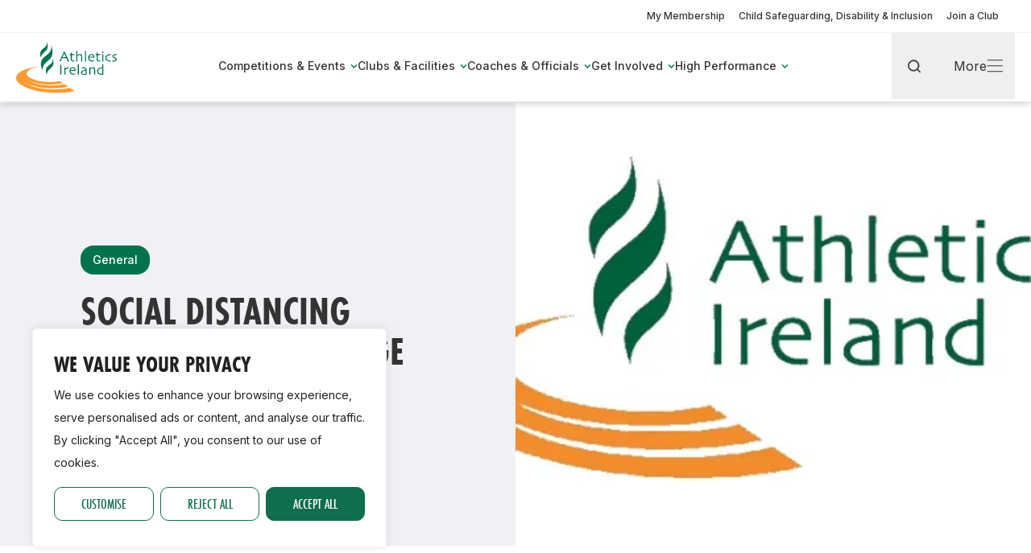

--- FILE ---
content_type: text/html; charset=UTF-8
request_url: https://www.athleticsireland.ie/social-distancing-long-jump-challenge/
body_size: 96683
content:
<!DOCTYPE html><html lang="en-US"><head><meta charset="UTF-8"><meta http-equiv="X-UA-Compatible" content="IE=edge"><meta name="viewport" content="width=device-width, initial-scale=1"><noscript><iframe src="https://www.googletagmanager.com/ns.html?id=GTM-NM5J3HV8" height="0" width="0" style="display:none;visibility:hidden"></iframe></noscript><meta name='robots' content='index, follow, max-image-preview:large, max-snippet:-1, max-video-preview:-1' /><title>Social Distancing Long Jump Challenge - Athletics Ireland</title><link rel="canonical" href="https://www.athleticsireland.ie/social-distancing-long-jump-challenge/" /><meta property="og:locale" content="en_US" /><meta property="og:type" content="article" /><meta property="og:title" content="Social Distancing Long Jump Challenge - Athletics Ireland" /><meta property="og:description" content="Can you make the jump? The HSE has told us all that social distancing is important to help slow the spread of coronavirus. It does this by minimising contact between potentially infected individuals and healthy individuals. Make sure if you&#039;re staying active over the coming days and weeks that you keep a space of 2 [&hellip;]" /><meta property="og:url" content="https://www.athleticsireland.ie/social-distancing-long-jump-challenge/" /><meta property="og:site_name" content="Athletics Ireland" /><meta property="article:publisher" content="https://www.facebook.com/AthleticsIreland" /><meta property="article:published_time" content="2020-03-01T10:40:00+00:00" /><meta property="article:modified_time" content="2024-07-09T10:14:31+00:00" /><meta property="og:image" content="https://www.athleticsireland.ie/wp-content/uploads/2020/03/Athletics_Ireland_Logo-2.jpg" /><meta property="og:image:width" content="715" /><meta property="og:image:height" content="405" /><meta property="og:image:type" content="image/jpeg" /><meta name="author" content="skylab" /><meta name="twitter:card" content="summary_large_image" /><meta name="twitter:creator" content="@irishathletics" /><meta name="twitter:site" content="@irishathletics" /><script type="application/ld+json" class="yoast-schema-graph">{"@context":"https://schema.org","@graph":[{"@type":"Article","@id":"https://www.athleticsireland.ie/social-distancing-long-jump-challenge/#article","isPartOf":{"@id":"https://www.athleticsireland.ie/social-distancing-long-jump-challenge/"},"author":{"name":"skylab","@id":"https://www.athleticsireland.ie/#/schema/person/fe59130ada4feef231f25bc2d23fe500"},"headline":"Social Distancing Long Jump Challenge","datePublished":"2020-03-01T10:40:00+00:00","dateModified":"2024-07-09T10:14:31+00:00","mainEntityOfPage":{"@id":"https://www.athleticsireland.ie/social-distancing-long-jump-challenge/"},"wordCount":139,"publisher":{"@id":"https://www.athleticsireland.ie/#organization"},"image":{"@id":"https://www.athleticsireland.ie/social-distancing-long-jump-challenge/#primaryimage"},"thumbnailUrl":"https://www.athleticsireland.ie/wp-content/uploads/2020/03/Athletics_Ireland_Logo-2.jpg","articleSection":["General"],"inLanguage":"en-US"},{"@type":"WebPage","@id":"https://www.athleticsireland.ie/social-distancing-long-jump-challenge/","url":"https://www.athleticsireland.ie/social-distancing-long-jump-challenge/","name":"Social Distancing Long Jump Challenge - Athletics Ireland","isPartOf":{"@id":"https://www.athleticsireland.ie/#website"},"primaryImageOfPage":{"@id":"https://www.athleticsireland.ie/social-distancing-long-jump-challenge/#primaryimage"},"image":{"@id":"https://www.athleticsireland.ie/social-distancing-long-jump-challenge/#primaryimage"},"thumbnailUrl":"https://www.athleticsireland.ie/wp-content/uploads/2020/03/Athletics_Ireland_Logo-2.jpg","datePublished":"2020-03-01T10:40:00+00:00","dateModified":"2024-07-09T10:14:31+00:00","breadcrumb":{"@id":"https://www.athleticsireland.ie/social-distancing-long-jump-challenge/#breadcrumb"},"inLanguage":"en-US","potentialAction":[{"@type":"ReadAction","target":["https://www.athleticsireland.ie/social-distancing-long-jump-challenge/"]}]},{"@type":"ImageObject","inLanguage":"en-US","@id":"https://www.athleticsireland.ie/social-distancing-long-jump-challenge/#primaryimage","url":"https://www.athleticsireland.ie/wp-content/uploads/2020/03/Athletics_Ireland_Logo-2.jpg","contentUrl":"https://www.athleticsireland.ie/wp-content/uploads/2020/03/Athletics_Ireland_Logo-2.jpg","width":715,"height":405},{"@type":"BreadcrumbList","@id":"https://www.athleticsireland.ie/social-distancing-long-jump-challenge/#breadcrumb","itemListElement":[{"@type":"ListItem","position":1,"name":"Home","item":"https://www.athleticsireland.ie/"},{"@type":"ListItem","position":2,"name":"News &amp; Blog","item":"https://www.athleticsireland.ie/news-blog/"},{"@type":"ListItem","position":3,"name":"Social Distancing Long Jump Challenge"}]},{"@type":"WebSite","@id":"https://www.athleticsireland.ie/#website","url":"https://www.athleticsireland.ie/","name":"Athletics Ireland","description":"Empowering Every Level, from Recreational Runners to Ireland&#039;s Elite","publisher":{"@id":"https://www.athleticsireland.ie/#organization"},"potentialAction":[{"@type":"SearchAction","target":{"@type":"EntryPoint","urlTemplate":"https://www.athleticsireland.ie/?s={search_term_string}"},"query-input":"required name=search_term_string"}],"inLanguage":"en-US"},{"@type":"Organization","@id":"https://www.athleticsireland.ie/#organization","name":"Athletics Ireland","url":"https://www.athleticsireland.ie/","logo":{"@type":"ImageObject","inLanguage":"en-US","@id":"https://www.athleticsireland.ie/#/schema/logo/image/","url":"https://www.athleticsireland.ie/wp-content/uploads/2024/06/Athletics_Ireland_Logo.jpg","contentUrl":"https://www.athleticsireland.ie/wp-content/uploads/2024/06/Athletics_Ireland_Logo.jpg","width":715,"height":405,"caption":"Athletics Ireland"},"image":{"@id":"https://www.athleticsireland.ie/#/schema/logo/image/"},"sameAs":["https://www.facebook.com/AthleticsIreland","https://x.com/irishathletics","https://www.instagram.com/athleticsirelandofficial/","https://www.youtube.com/user/AthleticsIRL"]},{"@type":"Person","@id":"https://www.athleticsireland.ie/#/schema/person/fe59130ada4feef231f25bc2d23fe500","name":"skylab","sameAs":["https://www.athleticsireland.ie"]}]}</script><link rel='dns-prefetch' href='//www.athleticsireland.ie' /><link rel='dns-prefetch' href='//maps.googleapis.com' /><link rel='dns-prefetch' href='//www.google.com' /><link rel='dns-prefetch' href='//use.typekit.net' /><link rel='dns-prefetch' href='//fonts.googleapis.com' /><link rel='stylesheet' id='ai-fonts-adobe-css' href='https://use.typekit.net/gcm1cxc.css?ver=1b32c8e6959cb27ab1aa87340d7c9732' media='all' /><link rel='stylesheet' id='ai-fonts-google-css' href='https://fonts.googleapis.com/css?family=Inter%3A400%2C500%2C600&#038;display=swap&#038;ver=1b32c8e6959cb27ab1aa87340d7c9732' media='all' /><link rel='stylesheet' id='athletics-ireland-css' href='https://www.athleticsireland.ie/wp-content/themes/ai-main/style.css?ver=1b32c8e6959cb27ab1aa87340d7c9732' media='all' /><style id='athletics-ireland-inline-css'> [data-aos][data-aos][data-aos-duration="50"],body[data-aos-duration="50"] [data-aos]{transition-duration:50ms}[data-aos][data-aos][data-aos-delay="50"],body[data-aos-delay="50"] [data-aos]{transition-delay:0}[data-aos][data-aos][data-aos-delay="50"].aos-animate,body[data-aos-delay="50"] [data-aos].aos-animate{transition-delay:50ms}[data-aos][data-aos][data-aos-duration="100"],body[data-aos-duration="100"] [data-aos]{transition-duration:.1s}[data-aos][data-aos][data-aos-delay="100"],body[data-aos-delay="100"] [data-aos]{transition-delay:0}[data-aos][data-aos][data-aos-delay="100"].aos-animate,body[data-aos-delay="100"] [data-aos].aos-animate{transition-delay:.1s}[data-aos][data-aos][data-aos-duration="150"],body[data-aos-duration="150"] [data-aos]{transition-duration:.15s}[data-aos][data-aos][data-aos-delay="150"],body[data-aos-delay="150"] [data-aos]{transition-delay:0}[data-aos][data-aos][data-aos-delay="150"].aos-animate,body[data-aos-delay="150"] [data-aos].aos-animate{transition-delay:.15s}[data-aos][data-aos][data-aos-duration="200"],body[data-aos-duration="200"] [data-aos]{transition-duration:.2s}[data-aos][data-aos][data-aos-delay="200"],body[data-aos-delay="200"] [data-aos]{transition-delay:0}[data-aos][data-aos][data-aos-delay="200"].aos-animate,body[data-aos-delay="200"] [data-aos].aos-animate{transition-delay:.2s}[data-aos][data-aos][data-aos-duration="250"],body[data-aos-duration="250"] [data-aos]{transition-duration:.25s}[data-aos][data-aos][data-aos-delay="250"],body[data-aos-delay="250"] [data-aos]{transition-delay:0}[data-aos][data-aos][data-aos-delay="250"].aos-animate,body[data-aos-delay="250"] [data-aos].aos-animate{transition-delay:.25s}[data-aos][data-aos][data-aos-duration="300"],body[data-aos-duration="300"] [data-aos]{transition-duration:.3s}[data-aos][data-aos][data-aos-delay="300"],body[data-aos-delay="300"] [data-aos]{transition-delay:0}[data-aos][data-aos][data-aos-delay="300"].aos-animate,body[data-aos-delay="300"] [data-aos].aos-animate{transition-delay:.3s}[data-aos][data-aos][data-aos-duration="350"],body[data-aos-duration="350"] [data-aos]{transition-duration:.35s}[data-aos][data-aos][data-aos-delay="350"],body[data-aos-delay="350"] [data-aos]{transition-delay:0}[data-aos][data-aos][data-aos-delay="350"].aos-animate,body[data-aos-delay="350"] [data-aos].aos-animate{transition-delay:.35s}[data-aos][data-aos][data-aos-duration="400"],body[data-aos-duration="400"] [data-aos]{transition-duration:.4s}[data-aos][data-aos][data-aos-delay="400"],body[data-aos-delay="400"] [data-aos]{transition-delay:0}[data-aos][data-aos][data-aos-delay="400"].aos-animate,body[data-aos-delay="400"] [data-aos].aos-animate{transition-delay:.4s}[data-aos][data-aos][data-aos-duration="450"],body[data-aos-duration="450"] [data-aos]{transition-duration:.45s}[data-aos][data-aos][data-aos-delay="450"],body[data-aos-delay="450"] [data-aos]{transition-delay:0}[data-aos][data-aos][data-aos-delay="450"].aos-animate,body[data-aos-delay="450"] [data-aos].aos-animate{transition-delay:.45s}[data-aos][data-aos][data-aos-duration="500"],body[data-aos-duration="500"] [data-aos]{transition-duration:.5s}[data-aos][data-aos][data-aos-delay="500"],body[data-aos-delay="500"] [data-aos]{transition-delay:0}[data-aos][data-aos][data-aos-delay="500"].aos-animate,body[data-aos-delay="500"] [data-aos].aos-animate{transition-delay:.5s}[data-aos][data-aos][data-aos-duration="550"],body[data-aos-duration="550"] [data-aos]{transition-duration:.55s}[data-aos][data-aos][data-aos-delay="550"],body[data-aos-delay="550"] [data-aos]{transition-delay:0}[data-aos][data-aos][data-aos-delay="550"].aos-animate,body[data-aos-delay="550"] [data-aos].aos-animate{transition-delay:.55s}[data-aos][data-aos][data-aos-duration="600"],body[data-aos-duration="600"] [data-aos]{transition-duration:.6s}[data-aos][data-aos][data-aos-delay="600"],body[data-aos-delay="600"] [data-aos]{transition-delay:0}[data-aos][data-aos][data-aos-delay="600"].aos-animate,body[data-aos-delay="600"] [data-aos].aos-animate{transition-delay:.6s}[data-aos][data-aos][data-aos-duration="650"],body[data-aos-duration="650"] [data-aos]{transition-duration:.65s}[data-aos][data-aos][data-aos-delay="650"],body[data-aos-delay="650"] [data-aos]{transition-delay:0}[data-aos][data-aos][data-aos-delay="650"].aos-animate,body[data-aos-delay="650"] [data-aos].aos-animate{transition-delay:.65s}[data-aos][data-aos][data-aos-duration="700"],body[data-aos-duration="700"] [data-aos]{transition-duration:.7s}[data-aos][data-aos][data-aos-delay="700"],body[data-aos-delay="700"] [data-aos]{transition-delay:0}[data-aos][data-aos][data-aos-delay="700"].aos-animate,body[data-aos-delay="700"] [data-aos].aos-animate{transition-delay:.7s}[data-aos][data-aos][data-aos-duration="750"],body[data-aos-duration="750"] [data-aos]{transition-duration:.75s}[data-aos][data-aos][data-aos-delay="750"],body[data-aos-delay="750"] [data-aos]{transition-delay:0}[data-aos][data-aos][data-aos-delay="750"].aos-animate,body[data-aos-delay="750"] [data-aos].aos-animate{transition-delay:.75s}[data-aos][data-aos][data-aos-duration="800"],body[data-aos-duration="800"] [data-aos]{transition-duration:.8s}[data-aos][data-aos][data-aos-delay="800"],body[data-aos-delay="800"] [data-aos]{transition-delay:0}[data-aos][data-aos][data-aos-delay="800"].aos-animate,body[data-aos-delay="800"] [data-aos].aos-animate{transition-delay:.8s}[data-aos][data-aos][data-aos-duration="850"],body[data-aos-duration="850"] [data-aos]{transition-duration:.85s}[data-aos][data-aos][data-aos-delay="850"],body[data-aos-delay="850"] [data-aos]{transition-delay:0}[data-aos][data-aos][data-aos-delay="850"].aos-animate,body[data-aos-delay="850"] [data-aos].aos-animate{transition-delay:.85s}[data-aos][data-aos][data-aos-duration="900"],body[data-aos-duration="900"] [data-aos]{transition-duration:.9s}[data-aos][data-aos][data-aos-delay="900"],body[data-aos-delay="900"] [data-aos]{transition-delay:0}[data-aos][data-aos][data-aos-delay="900"].aos-animate,body[data-aos-delay="900"] [data-aos].aos-animate{transition-delay:.9s}[data-aos][data-aos][data-aos-duration="950"],body[data-aos-duration="950"] [data-aos]{transition-duration:.95s}[data-aos][data-aos][data-aos-delay="950"],body[data-aos-delay="950"] [data-aos]{transition-delay:0}[data-aos][data-aos][data-aos-delay="950"].aos-animate,body[data-aos-delay="950"] [data-aos].aos-animate{transition-delay:.95s}[data-aos][data-aos][data-aos-duration="1000"],body[data-aos-duration="1000"] [data-aos]{transition-duration:1s}[data-aos][data-aos][data-aos-delay="1000"],body[data-aos-delay="1000"] [data-aos]{transition-delay:0}[data-aos][data-aos][data-aos-delay="1000"].aos-animate,body[data-aos-delay="1000"] [data-aos].aos-animate{transition-delay:1s}[data-aos][data-aos][data-aos-duration="1050"],body[data-aos-duration="1050"] [data-aos]{transition-duration:1.05s}[data-aos][data-aos][data-aos-delay="1050"],body[data-aos-delay="1050"] [data-aos]{transition-delay:0}[data-aos][data-aos][data-aos-delay="1050"].aos-animate,body[data-aos-delay="1050"] [data-aos].aos-animate{transition-delay:1.05s}[data-aos][data-aos][data-aos-duration="1100"],body[data-aos-duration="1100"] [data-aos]{transition-duration:1.1s}[data-aos][data-aos][data-aos-delay="1100"],body[data-aos-delay="1100"] [data-aos]{transition-delay:0}[data-aos][data-aos][data-aos-delay="1100"].aos-animate,body[data-aos-delay="1100"] [data-aos].aos-animate{transition-delay:1.1s}[data-aos][data-aos][data-aos-duration="1150"],body[data-aos-duration="1150"] [data-aos]{transition-duration:1.15s}[data-aos][data-aos][data-aos-delay="1150"],body[data-aos-delay="1150"] [data-aos]{transition-delay:0}[data-aos][data-aos][data-aos-delay="1150"].aos-animate,body[data-aos-delay="1150"] [data-aos].aos-animate{transition-delay:1.15s}[data-aos][data-aos][data-aos-duration="1200"],body[data-aos-duration="1200"] [data-aos]{transition-duration:1.2s}[data-aos][data-aos][data-aos-delay="1200"],body[data-aos-delay="1200"] [data-aos]{transition-delay:0}[data-aos][data-aos][data-aos-delay="1200"].aos-animate,body[data-aos-delay="1200"] [data-aos].aos-animate{transition-delay:1.2s}[data-aos][data-aos][data-aos-duration="1250"],body[data-aos-duration="1250"] [data-aos]{transition-duration:1.25s}[data-aos][data-aos][data-aos-delay="1250"],body[data-aos-delay="1250"] [data-aos]{transition-delay:0}[data-aos][data-aos][data-aos-delay="1250"].aos-animate,body[data-aos-delay="1250"] [data-aos].aos-animate{transition-delay:1.25s}[data-aos][data-aos][data-aos-duration="1300"],body[data-aos-duration="1300"] [data-aos]{transition-duration:1.3s}[data-aos][data-aos][data-aos-delay="1300"],body[data-aos-delay="1300"] [data-aos]{transition-delay:0}[data-aos][data-aos][data-aos-delay="1300"].aos-animate,body[data-aos-delay="1300"] [data-aos].aos-animate{transition-delay:1.3s}[data-aos][data-aos][data-aos-duration="1350"],body[data-aos-duration="1350"] [data-aos]{transition-duration:1.35s}[data-aos][data-aos][data-aos-delay="1350"],body[data-aos-delay="1350"] [data-aos]{transition-delay:0}[data-aos][data-aos][data-aos-delay="1350"].aos-animate,body[data-aos-delay="1350"] [data-aos].aos-animate{transition-delay:1.35s}[data-aos][data-aos][data-aos-duration="1400"],body[data-aos-duration="1400"] [data-aos]{transition-duration:1.4s}[data-aos][data-aos][data-aos-delay="1400"],body[data-aos-delay="1400"] [data-aos]{transition-delay:0}[data-aos][data-aos][data-aos-delay="1400"].aos-animate,body[data-aos-delay="1400"] [data-aos].aos-animate{transition-delay:1.4s}[data-aos][data-aos][data-aos-duration="1450"],body[data-aos-duration="1450"] [data-aos]{transition-duration:1.45s}[data-aos][data-aos][data-aos-delay="1450"],body[data-aos-delay="1450"] [data-aos]{transition-delay:0}[data-aos][data-aos][data-aos-delay="1450"].aos-animate,body[data-aos-delay="1450"] [data-aos].aos-animate{transition-delay:1.45s}[data-aos][data-aos][data-aos-duration="1500"],body[data-aos-duration="1500"] [data-aos]{transition-duration:1.5s}[data-aos][data-aos][data-aos-delay="1500"],body[data-aos-delay="1500"] [data-aos]{transition-delay:0}[data-aos][data-aos][data-aos-delay="1500"].aos-animate,body[data-aos-delay="1500"] [data-aos].aos-animate{transition-delay:1.5s}[data-aos][data-aos][data-aos-duration="1550"],body[data-aos-duration="1550"] [data-aos]{transition-duration:1.55s}[data-aos][data-aos][data-aos-delay="1550"],body[data-aos-delay="1550"] [data-aos]{transition-delay:0}[data-aos][data-aos][data-aos-delay="1550"].aos-animate,body[data-aos-delay="1550"] [data-aos].aos-animate{transition-delay:1.55s}[data-aos][data-aos][data-aos-duration="1600"],body[data-aos-duration="1600"] [data-aos]{transition-duration:1.6s}[data-aos][data-aos][data-aos-delay="1600"],body[data-aos-delay="1600"] [data-aos]{transition-delay:0}[data-aos][data-aos][data-aos-delay="1600"].aos-animate,body[data-aos-delay="1600"] [data-aos].aos-animate{transition-delay:1.6s}[data-aos][data-aos][data-aos-duration="1650"],body[data-aos-duration="1650"] [data-aos]{transition-duration:1.65s}[data-aos][data-aos][data-aos-delay="1650"],body[data-aos-delay="1650"] [data-aos]{transition-delay:0}[data-aos][data-aos][data-aos-delay="1650"].aos-animate,body[data-aos-delay="1650"] [data-aos].aos-animate{transition-delay:1.65s}[data-aos][data-aos][data-aos-duration="1700"],body[data-aos-duration="1700"] [data-aos]{transition-duration:1.7s}[data-aos][data-aos][data-aos-delay="1700"],body[data-aos-delay="1700"] [data-aos]{transition-delay:0}[data-aos][data-aos][data-aos-delay="1700"].aos-animate,body[data-aos-delay="1700"] [data-aos].aos-animate{transition-delay:1.7s}[data-aos][data-aos][data-aos-duration="1750"],body[data-aos-duration="1750"] [data-aos]{transition-duration:1.75s}[data-aos][data-aos][data-aos-delay="1750"],body[data-aos-delay="1750"] [data-aos]{transition-delay:0}[data-aos][data-aos][data-aos-delay="1750"].aos-animate,body[data-aos-delay="1750"] [data-aos].aos-animate{transition-delay:1.75s}[data-aos][data-aos][data-aos-duration="1800"],body[data-aos-duration="1800"] [data-aos]{transition-duration:1.8s}[data-aos][data-aos][data-aos-delay="1800"],body[data-aos-delay="1800"] [data-aos]{transition-delay:0}[data-aos][data-aos][data-aos-delay="1800"].aos-animate,body[data-aos-delay="1800"] [data-aos].aos-animate{transition-delay:1.8s}[data-aos][data-aos][data-aos-duration="1850"],body[data-aos-duration="1850"] [data-aos]{transition-duration:1.85s}[data-aos][data-aos][data-aos-delay="1850"],body[data-aos-delay="1850"] [data-aos]{transition-delay:0}[data-aos][data-aos][data-aos-delay="1850"].aos-animate,body[data-aos-delay="1850"] [data-aos].aos-animate{transition-delay:1.85s}[data-aos][data-aos][data-aos-duration="1900"],body[data-aos-duration="1900"] [data-aos]{transition-duration:1.9s}[data-aos][data-aos][data-aos-delay="1900"],body[data-aos-delay="1900"] [data-aos]{transition-delay:0}[data-aos][data-aos][data-aos-delay="1900"].aos-animate,body[data-aos-delay="1900"] [data-aos].aos-animate{transition-delay:1.9s}[data-aos][data-aos][data-aos-duration="1950"],body[data-aos-duration="1950"] [data-aos]{transition-duration:1.95s}[data-aos][data-aos][data-aos-delay="1950"],body[data-aos-delay="1950"] [data-aos]{transition-delay:0}[data-aos][data-aos][data-aos-delay="1950"].aos-animate,body[data-aos-delay="1950"] [data-aos].aos-animate{transition-delay:1.95s}[data-aos][data-aos][data-aos-duration="2000"],body[data-aos-duration="2000"] [data-aos]{transition-duration:2s}[data-aos][data-aos][data-aos-delay="2000"],body[data-aos-delay="2000"] [data-aos]{transition-delay:0}[data-aos][data-aos][data-aos-delay="2000"].aos-animate,body[data-aos-delay="2000"] [data-aos].aos-animate{transition-delay:2s}[data-aos][data-aos][data-aos-duration="2050"],body[data-aos-duration="2050"] [data-aos]{transition-duration:2.05s}[data-aos][data-aos][data-aos-delay="2050"],body[data-aos-delay="2050"] [data-aos]{transition-delay:0}[data-aos][data-aos][data-aos-delay="2050"].aos-animate,body[data-aos-delay="2050"] [data-aos].aos-animate{transition-delay:2.05s}[data-aos][data-aos][data-aos-duration="2100"],body[data-aos-duration="2100"] [data-aos]{transition-duration:2.1s}[data-aos][data-aos][data-aos-delay="2100"],body[data-aos-delay="2100"] [data-aos]{transition-delay:0}[data-aos][data-aos][data-aos-delay="2100"].aos-animate,body[data-aos-delay="2100"] [data-aos].aos-animate{transition-delay:2.1s}[data-aos][data-aos][data-aos-duration="2150"],body[data-aos-duration="2150"] [data-aos]{transition-duration:2.15s}[data-aos][data-aos][data-aos-delay="2150"],body[data-aos-delay="2150"] [data-aos]{transition-delay:0}[data-aos][data-aos][data-aos-delay="2150"].aos-animate,body[data-aos-delay="2150"] [data-aos].aos-animate{transition-delay:2.15s}[data-aos][data-aos][data-aos-duration="2200"],body[data-aos-duration="2200"] [data-aos]{transition-duration:2.2s}[data-aos][data-aos][data-aos-delay="2200"],body[data-aos-delay="2200"] [data-aos]{transition-delay:0}[data-aos][data-aos][data-aos-delay="2200"].aos-animate,body[data-aos-delay="2200"] [data-aos].aos-animate{transition-delay:2.2s}[data-aos][data-aos][data-aos-duration="2250"],body[data-aos-duration="2250"] [data-aos]{transition-duration:2.25s}[data-aos][data-aos][data-aos-delay="2250"],body[data-aos-delay="2250"] [data-aos]{transition-delay:0}[data-aos][data-aos][data-aos-delay="2250"].aos-animate,body[data-aos-delay="2250"] [data-aos].aos-animate{transition-delay:2.25s}[data-aos][data-aos][data-aos-duration="2300"],body[data-aos-duration="2300"] [data-aos]{transition-duration:2.3s}[data-aos][data-aos][data-aos-delay="2300"],body[data-aos-delay="2300"] [data-aos]{transition-delay:0}[data-aos][data-aos][data-aos-delay="2300"].aos-animate,body[data-aos-delay="2300"] [data-aos].aos-animate{transition-delay:2.3s}[data-aos][data-aos][data-aos-duration="2350"],body[data-aos-duration="2350"] [data-aos]{transition-duration:2.35s}[data-aos][data-aos][data-aos-delay="2350"],body[data-aos-delay="2350"] [data-aos]{transition-delay:0}[data-aos][data-aos][data-aos-delay="2350"].aos-animate,body[data-aos-delay="2350"] [data-aos].aos-animate{transition-delay:2.35s}[data-aos][data-aos][data-aos-duration="2400"],body[data-aos-duration="2400"] [data-aos]{transition-duration:2.4s}[data-aos][data-aos][data-aos-delay="2400"],body[data-aos-delay="2400"] [data-aos]{transition-delay:0}[data-aos][data-aos][data-aos-delay="2400"].aos-animate,body[data-aos-delay="2400"] [data-aos].aos-animate{transition-delay:2.4s}[data-aos][data-aos][data-aos-duration="2450"],body[data-aos-duration="2450"] [data-aos]{transition-duration:2.45s}[data-aos][data-aos][data-aos-delay="2450"],body[data-aos-delay="2450"] [data-aos]{transition-delay:0}[data-aos][data-aos][data-aos-delay="2450"].aos-animate,body[data-aos-delay="2450"] [data-aos].aos-animate{transition-delay:2.45s}[data-aos][data-aos][data-aos-duration="2500"],body[data-aos-duration="2500"] [data-aos]{transition-duration:2.5s}[data-aos][data-aos][data-aos-delay="2500"],body[data-aos-delay="2500"] [data-aos]{transition-delay:0}[data-aos][data-aos][data-aos-delay="2500"].aos-animate,body[data-aos-delay="2500"] [data-aos].aos-animate{transition-delay:2.5s}[data-aos][data-aos][data-aos-duration="2550"],body[data-aos-duration="2550"] [data-aos]{transition-duration:2.55s}[data-aos][data-aos][data-aos-delay="2550"],body[data-aos-delay="2550"] [data-aos]{transition-delay:0}[data-aos][data-aos][data-aos-delay="2550"].aos-animate,body[data-aos-delay="2550"] [data-aos].aos-animate{transition-delay:2.55s}[data-aos][data-aos][data-aos-duration="2600"],body[data-aos-duration="2600"] [data-aos]{transition-duration:2.6s}[data-aos][data-aos][data-aos-delay="2600"],body[data-aos-delay="2600"] [data-aos]{transition-delay:0}[data-aos][data-aos][data-aos-delay="2600"].aos-animate,body[data-aos-delay="2600"] [data-aos].aos-animate{transition-delay:2.6s}[data-aos][data-aos][data-aos-duration="2650"],body[data-aos-duration="2650"] [data-aos]{transition-duration:2.65s}[data-aos][data-aos][data-aos-delay="2650"],body[data-aos-delay="2650"] [data-aos]{transition-delay:0}[data-aos][data-aos][data-aos-delay="2650"].aos-animate,body[data-aos-delay="2650"] [data-aos].aos-animate{transition-delay:2.65s}[data-aos][data-aos][data-aos-duration="2700"],body[data-aos-duration="2700"] [data-aos]{transition-duration:2.7s}[data-aos][data-aos][data-aos-delay="2700"],body[data-aos-delay="2700"] [data-aos]{transition-delay:0}[data-aos][data-aos][data-aos-delay="2700"].aos-animate,body[data-aos-delay="2700"] [data-aos].aos-animate{transition-delay:2.7s}[data-aos][data-aos][data-aos-duration="2750"],body[data-aos-duration="2750"] [data-aos]{transition-duration:2.75s}[data-aos][data-aos][data-aos-delay="2750"],body[data-aos-delay="2750"] [data-aos]{transition-delay:0}[data-aos][data-aos][data-aos-delay="2750"].aos-animate,body[data-aos-delay="2750"] [data-aos].aos-animate{transition-delay:2.75s}[data-aos][data-aos][data-aos-duration="2800"],body[data-aos-duration="2800"] [data-aos]{transition-duration:2.8s}[data-aos][data-aos][data-aos-delay="2800"],body[data-aos-delay="2800"] [data-aos]{transition-delay:0}[data-aos][data-aos][data-aos-delay="2800"].aos-animate,body[data-aos-delay="2800"] [data-aos].aos-animate{transition-delay:2.8s}[data-aos][data-aos][data-aos-duration="2850"],body[data-aos-duration="2850"] [data-aos]{transition-duration:2.85s}[data-aos][data-aos][data-aos-delay="2850"],body[data-aos-delay="2850"] [data-aos]{transition-delay:0}[data-aos][data-aos][data-aos-delay="2850"].aos-animate,body[data-aos-delay="2850"] [data-aos].aos-animate{transition-delay:2.85s}[data-aos][data-aos][data-aos-duration="2900"],body[data-aos-duration="2900"] [data-aos]{transition-duration:2.9s}[data-aos][data-aos][data-aos-delay="2900"],body[data-aos-delay="2900"] [data-aos]{transition-delay:0}[data-aos][data-aos][data-aos-delay="2900"].aos-animate,body[data-aos-delay="2900"] [data-aos].aos-animate{transition-delay:2.9s}[data-aos][data-aos][data-aos-duration="2950"],body[data-aos-duration="2950"] [data-aos]{transition-duration:2.95s}[data-aos][data-aos][data-aos-delay="2950"],body[data-aos-delay="2950"] [data-aos]{transition-delay:0}[data-aos][data-aos][data-aos-delay="2950"].aos-animate,body[data-aos-delay="2950"] [data-aos].aos-animate{transition-delay:2.95s}[data-aos][data-aos][data-aos-duration="3000"],body[data-aos-duration="3000"] [data-aos]{transition-duration:3s}[data-aos][data-aos][data-aos-delay="3000"],body[data-aos-delay="3000"] [data-aos]{transition-delay:0}[data-aos][data-aos][data-aos-delay="3000"].aos-animate,body[data-aos-delay="3000"] [data-aos].aos-animate{transition-delay:3s}[data-aos][data-aos][data-aos-easing=linear],body[data-aos-easing=linear] [data-aos]{transition-timing-function:cubic-bezier(.25,.25,.75,.75)}[data-aos][data-aos][data-aos-easing=ease],body[data-aos-easing=ease] [data-aos]{transition-timing-function:ease}[data-aos][data-aos][data-aos-easing=ease-in],body[data-aos-easing=ease-in] [data-aos]{transition-timing-function:ease-in}[data-aos][data-aos][data-aos-easing=ease-out],body[data-aos-easing=ease-out] [data-aos]{transition-timing-function:ease-out}[data-aos][data-aos][data-aos-easing=ease-in-out],body[data-aos-easing=ease-in-out] [data-aos]{transition-timing-function:ease-in-out}[data-aos][data-aos][data-aos-easing=ease-in-back],body[data-aos-easing=ease-in-back] [data-aos]{transition-timing-function:cubic-bezier(.6,-.28,.735,.045)}[data-aos][data-aos][data-aos-easing=ease-out-back],body[data-aos-easing=ease-out-back] [data-aos]{transition-timing-function:cubic-bezier(.175,.885,.32,1.275)}[data-aos][data-aos][data-aos-easing=ease-in-out-back],body[data-aos-easing=ease-in-out-back] [data-aos]{transition-timing-function:cubic-bezier(.68,-.55,.265,1.55)}[data-aos][data-aos][data-aos-easing=ease-in-sine],body[data-aos-easing=ease-in-sine] [data-aos]{transition-timing-function:cubic-bezier(.47,0,.745,.715)}[data-aos][data-aos][data-aos-easing=ease-out-sine],body[data-aos-easing=ease-out-sine] [data-aos]{transition-timing-function:cubic-bezier(.39,.575,.565,1)}[data-aos][data-aos][data-aos-easing=ease-in-out-sine],body[data-aos-easing=ease-in-out-sine] [data-aos]{transition-timing-function:cubic-bezier(.445,.05,.55,.95)}[data-aos][data-aos][data-aos-easing=ease-in-quad],body[data-aos-easing=ease-in-quad] [data-aos]{transition-timing-function:cubic-bezier(.55,.085,.68,.53)}[data-aos][data-aos][data-aos-easing=ease-out-quad],body[data-aos-easing=ease-out-quad] [data-aos]{transition-timing-function:cubic-bezier(.25,.46,.45,.94)}[data-aos][data-aos][data-aos-easing=ease-in-out-quad],body[data-aos-easing=ease-in-out-quad] [data-aos]{transition-timing-function:cubic-bezier(.455,.03,.515,.955)}[data-aos][data-aos][data-aos-easing=ease-in-cubic],body[data-aos-easing=ease-in-cubic] [data-aos]{transition-timing-function:cubic-bezier(.55,.085,.68,.53)}[data-aos][data-aos][data-aos-easing=ease-out-cubic],body[data-aos-easing=ease-out-cubic] [data-aos]{transition-timing-function:cubic-bezier(.25,.46,.45,.94)}[data-aos][data-aos][data-aos-easing=ease-in-out-cubic],body[data-aos-easing=ease-in-out-cubic] [data-aos]{transition-timing-function:cubic-bezier(.455,.03,.515,.955)}[data-aos][data-aos][data-aos-easing=ease-in-quart],body[data-aos-easing=ease-in-quart] [data-aos]{transition-timing-function:cubic-bezier(.55,.085,.68,.53)}[data-aos][data-aos][data-aos-easing=ease-out-quart],body[data-aos-easing=ease-out-quart] [data-aos]{transition-timing-function:cubic-bezier(.25,.46,.45,.94)}[data-aos][data-aos][data-aos-easing=ease-in-out-quart],body[data-aos-easing=ease-in-out-quart] [data-aos]{transition-timing-function:cubic-bezier(.455,.03,.515,.955)}[data-aos^=fade][data-aos^=fade]{opacity:0;transition-property:opacity,transform}[data-aos^=fade][data-aos^=fade].aos-animate{opacity:1;transform:translateZ(0)}[data-aos=fade-up]{transform:translate3d(0,100px,0)}[data-aos=fade-down]{transform:translate3d(0,-100px,0)}[data-aos=fade-right]{transform:translate3d(-100px,0,0)}[data-aos=fade-left]{transform:translate3d(100px,0,0)}[data-aos=fade-up-right]{transform:translate3d(-100px,100px,0)}[data-aos=fade-up-left]{transform:translate3d(100px,100px,0)}[data-aos=fade-down-right]{transform:translate3d(-100px,-100px,0)}[data-aos=fade-down-left]{transform:translate3d(100px,-100px,0)}[data-aos^=zoom][data-aos^=zoom]{opacity:0;transition-property:opacity,transform}[data-aos^=zoom][data-aos^=zoom].aos-animate{opacity:1;transform:translateZ(0) scale(1)}[data-aos=zoom-in]{transform:scale(.6)}[data-aos=zoom-in-up]{transform:translate3d(0,100px,0) scale(.6)}[data-aos=zoom-in-down]{transform:translate3d(0,-100px,0) scale(.6)}[data-aos=zoom-in-right]{transform:translate3d(-100px,0,0) scale(.6)}[data-aos=zoom-in-left]{transform:translate3d(100px,0,0) scale(.6)}[data-aos=zoom-out]{transform:scale(1.2)}[data-aos=zoom-out-up]{transform:translate3d(0,100px,0) scale(1.2)}[data-aos=zoom-out-down]{transform:translate3d(0,-100px,0) scale(1.2)}[data-aos=zoom-out-right]{transform:translate3d(-100px,0,0) scale(1.2)}[data-aos=zoom-out-left]{transform:translate3d(100px,0,0) scale(1.2)}[data-aos^=slide][data-aos^=slide]{transition-property:transform}[data-aos^=slide][data-aos^=slide].aos-animate{transform:translateZ(0)}[data-aos=slide-up]{transform:translate3d(0,100%,0)}[data-aos=slide-down]{transform:translate3d(0,-100%,0)}[data-aos=slide-right]{transform:translate3d(-100%,0,0)}[data-aos=slide-left]{transform:translate3d(100%,0,0)}[data-aos^=flip][data-aos^=flip]{backface-visibility:hidden;transition-property:transform}[data-aos=flip-left]{transform:perspective(2500px) rotateY(-100deg)}[data-aos=flip-left].aos-animate{transform:perspective(2500px) rotateY(0)}[data-aos=flip-right]{transform:perspective(2500px) rotateY(100deg)}[data-aos=flip-right].aos-animate{transform:perspective(2500px) rotateY(0)}[data-aos=flip-up]{transform:perspective(2500px) rotateX(-100deg)}[data-aos=flip-up].aos-animate{transform:perspective(2500px) rotateX(0)}[data-aos=flip-down]{transform:perspective(2500px) rotateX(100deg)}[data-aos=flip-down].aos-animate{transform:perspective(2500px) rotateX(0)}/*! * OverlayScrollbars * Version: 2.9.2 * * Copyright (c) Rene Haas | KingSora. * https://github.com/KingSora * * Released under the MIT license. */.os-size-observer,.os-size-observer-listener{scroll-behavior:auto!important;direction:inherit;pointer-events:none;overflow:hidden;visibility:hidden;box-sizing:border-box}.os-size-observer,.os-size-observer-listener,.os-size-observer-listener-item,.os-size-observer-listener-item-final{writing-mode:horizontal-tb;position:absolute;left:0;top:0}.os-size-observer{z-index:-1;contain:strict;display:flex;flex-direction:row;flex-wrap:nowrap;padding:inherit;border:inherit;box-sizing:inherit;margin:-133px;top:0;right:0;bottom:0;left:0;transform:scale(.1)}.os-size-observer::before{content:"";flex:none;box-sizing:inherit;padding:10px;width:10px;height:10px}.os-size-observer-appear{animation:os-size-observer-appear-animation 1ms forwards}.os-size-observer-listener{box-sizing:border-box;position:relative;flex:auto;padding:inherit;border:inherit;margin:-133px;transform:scale(calc(1 / .1))}.os-size-observer-listener.ltr{margin-right:-266px;margin-left:0}.os-size-observer-listener.rtl{margin-left:-266px;margin-right:0}.os-size-observer-listener:empty::before{content:"";width:100%;height:100%}.os-size-observer-listener:empty::before,.os-size-observer-listener>.os-size-observer-listener-item{display:block;position:relative;padding:inherit;border:inherit;box-sizing:content-box;flex:auto}.os-size-observer-listener-scroll{box-sizing:border-box;display:flex}.os-size-observer-listener-item{right:0;bottom:0;overflow:hidden;direction:ltr;flex:none}.os-size-observer-listener-item-final{transition:none}@keyframes os-size-observer-appear-animation{from{cursor:auto}to{cursor:none}}.os-trinsic-observer{flex:none;box-sizing:border-box;position:relative;max-width:0;max-height:1px;padding:0;margin:0;border:none;overflow:hidden;z-index:-1;height:0;top:calc(100% + 1px);contain:strict}.os-trinsic-observer:not(:empty){height:calc(100% + 1px);top:-1px}.os-trinsic-observer:not(:empty)>.os-size-observer{width:1000%;height:1000%;min-height:1px;min-width:1px}[data-overlayscrollbars-initialize],[data-overlayscrollbars-viewport~=scrollbarHidden]{scrollbar-width:none!important}[data-overlayscrollbars-initialize]::-webkit-scrollbar,[data-overlayscrollbars-initialize]::-webkit-scrollbar-corner,[data-overlayscrollbars-viewport~=scrollbarHidden]::-webkit-scrollbar,[data-overlayscrollbars-viewport~=scrollbarHidden]::-webkit-scrollbar-corner{-webkit-appearance:none!important;appearance:none!important;display:none!important;width:0!important;height:0!important}[data-overlayscrollbars-initialize]:not([data-overlayscrollbars]):not(html):not(body){overflow:auto}html[data-overlayscrollbars-body]{overflow:hidden}html[data-overlayscrollbars-body],html[data-overlayscrollbars-body]>body{width:100%;height:100%;margin:0}html[data-overlayscrollbars-body]>body{overflow:visible;margin:0}[data-overlayscrollbars]{position:relative}[data-overlayscrollbars-padding],[data-overlayscrollbars~=host]{display:flex;align-items:stretch!important;flex-direction:row!important;flex-wrap:nowrap!important;scroll-behavior:auto!important}[data-overlayscrollbars-padding],[data-overlayscrollbars-viewport]:not([data-overlayscrollbars]){box-sizing:inherit;position:relative;flex:auto!important;height:auto;width:100%;min-width:0;padding:0;margin:0;border:none;z-index:0}[data-overlayscrollbars-viewport]:not([data-overlayscrollbars]){--os-vaw:0;--os-vah:0;outline:0}[data-overlayscrollbars-viewport]:not([data-overlayscrollbars]):focus{outline:0}[data-overlayscrollbars-viewport][data-overlayscrollbars-viewport~=arrange]::before{content:"";position:absolute;pointer-events:none;z-index:-1;min-width:1px;min-height:1px;width:var(--os-vaw);height:var(--os-vah)}[data-overlayscrollbars-padding],[data-overlayscrollbars-viewport],[data-overlayscrollbars]{overflow:hidden!important}[data-overlayscrollbars-padding~=noClipping],[data-overlayscrollbars~=noClipping]{overflow:visible!important}[data-overlayscrollbars-viewport~=measuring]{overflow:hidden!important;scroll-behavior:auto!important;scroll-snap-type:none!important}[data-overlayscrollbars-viewport~=overflowXVisible]:not([data-overlayscrollbars-viewport~=measuring]){overflow-x:visible!important}[data-overlayscrollbars-viewport~=overflowXHidden]{overflow-x:hidden!important}[data-overlayscrollbars-viewport~=overflowXScroll]{overflow-x:scroll!important}[data-overlayscrollbars-viewport~=overflowYVisible]:not([data-overlayscrollbars-viewport~=measuring]){overflow-y:visible!important}[data-overlayscrollbars-viewport~=overflowYHidden]{overflow-y:hidden!important}[data-overlayscrollbars-viewport~=overflowYScroll]{overflow-y:scroll!important}[data-overlayscrollbars-viewport~=noContent]:not(#osFakeId){font-size:0!important;line-height:0!important}[data-overlayscrollbars-viewport~=noContent]:not(#osFakeId)::after,[data-overlayscrollbars-viewport~=noContent]:not(#osFakeId)::before,[data-overlayscrollbars-viewport~=noContent]:not(#osFakeId)>*{display:none!important;position:absolute!important;width:1px!important;height:1px!important;padding:0!important;margin:-1px!important;overflow:hidden!important;clip:rect(0,0,0,0)!important;white-space:nowrap!important;border-width:0!important}[data-overlayscrollbars-viewport~=scrolling]{scroll-behavior:auto!important;scroll-snap-type:none!important}[data-overlayscrollbars-content]{box-sizing:inherit}[data-overlayscrollbars-contents]:not(#osFakeId):not([data-overlayscrollbars-padding]):not([data-overlayscrollbars-viewport]):not([data-overlayscrollbars-content]){display:contents}[data-overlayscrollbars-grid],[data-overlayscrollbars-grid] [data-overlayscrollbars-padding]{display:grid;grid-template:1fr/1fr}[data-overlayscrollbars-grid]>[data-overlayscrollbars-padding],[data-overlayscrollbars-grid]>[data-overlayscrollbars-padding]>[data-overlayscrollbars-viewport],[data-overlayscrollbars-grid]>[data-overlayscrollbars-viewport]{height:auto!important;width:auto!important}@property --os-scroll-percent{syntax:"<number>";inherits:true;initial-value:0}@property --os-viewport-percent{syntax:"<number>";inherits:true;initial-value:0}.os-scrollbar{--os-viewport-percent:0;--os-scroll-percent:0;--os-scroll-direction:0;--os-scroll-percent-directional:calc( var(--os-scroll-percent) - (var(--os-scroll-percent) + (1 - var(--os-scroll-percent)) * -1) * var(--os-scroll-direction) )}.os-scrollbar{contain:size layout;contain:size layout style;transition:opacity .15s,visibility .15s,top .15s,right .15s,bottom .15s,left .15s;pointer-events:none;position:absolute;opacity:0;visibility:hidden}body>.os-scrollbar{position:fixed;z-index:99999}.os-scrollbar-transitionless{transition:none!important}.os-scrollbar-track{position:relative;padding:0!important;border:none!important}.os-scrollbar-handle{position:absolute}.os-scrollbar-handle,.os-scrollbar-track{pointer-events:none;width:100%;height:100%}.os-scrollbar.os-scrollbar-handle-interactive .os-scrollbar-handle,.os-scrollbar.os-scrollbar-track-interactive .os-scrollbar-track{pointer-events:auto;touch-action:none}.os-scrollbar-horizontal{bottom:0;left:0}.os-scrollbar-vertical{top:0;right:0}.os-scrollbar-rtl.os-scrollbar-horizontal{right:0}.os-scrollbar-rtl.os-scrollbar-vertical{right:auto;left:0}.os-scrollbar-visible{opacity:1;visibility:visible}.os-scrollbar-auto-hide.os-scrollbar-auto-hide-hidden{opacity:0;visibility:hidden}.os-scrollbar-interaction.os-scrollbar-visible{opacity:1;visibility:visible}.os-scrollbar-unusable,.os-scrollbar-unusable *,.os-scrollbar-wheel,.os-scrollbar-wheel *{pointer-events:none!important}.os-scrollbar-unusable .os-scrollbar-handle{opacity:0!important;transition:none!important}.os-scrollbar-horizontal .os-scrollbar-handle{bottom:0;left:calc(var(--os-scroll-percent-directional) * 100%);transform:translateX(calc(var(--os-scroll-percent-directional) * -100%));width:calc(var(--os-viewport-percent) * 100%)}.os-scrollbar-vertical .os-scrollbar-handle{right:0;top:calc(var(--os-scroll-percent-directional) * 100%);transform:translateY(calc(var(--os-scroll-percent-directional) * -100%));height:calc(var(--os-viewport-percent) * 100%)}@supports (container-type:size){.os-scrollbar-track{container-type:size}.os-scrollbar-horizontal .os-scrollbar-handle{left:auto;transform:translateX(calc(var(--os-scroll-percent-directional) * 100cqw + var(--os-scroll-percent-directional) * -100%))}.os-scrollbar-vertical .os-scrollbar-handle{top:auto;transform:translateY(calc(var(--os-scroll-percent-directional) * 100cqh + var(--os-scroll-percent-directional) * -100%))}.os-scrollbar-rtl.os-scrollbar-horizontal .os-scrollbar-handle{right:auto;left:0}}.os-scrollbar-rtl.os-scrollbar-vertical .os-scrollbar-handle{right:auto;left:0}.os-scrollbar.os-scrollbar-horizontal.os-scrollbar-cornerless,.os-scrollbar.os-scrollbar-horizontal.os-scrollbar-cornerless.os-scrollbar-rtl{left:0;right:0}.os-scrollbar.os-scrollbar-vertical.os-scrollbar-cornerless,.os-scrollbar.os-scrollbar-vertical.os-scrollbar-cornerless.os-scrollbar-rtl{top:0;bottom:0}@media print{.os-scrollbar{display:none}}.os-scrollbar{--os-size:0;--os-padding-perpendicular:0;--os-padding-axis:0;--os-track-border-radius:0;--os-track-bg:none;--os-track-bg-hover:none;--os-track-bg-active:none;--os-track-border:none;--os-track-border-hover:none;--os-track-border-active:none;--os-handle-border-radius:0;--os-handle-bg:none;--os-handle-bg-hover:none;--os-handle-bg-active:none;--os-handle-border:none;--os-handle-border-hover:none;--os-handle-border-active:none;--os-handle-min-size:33px;--os-handle-max-size:none;--os-handle-perpendicular-size:100%;--os-handle-perpendicular-size-hover:100%;--os-handle-perpendicular-size-active:100%;--os-handle-interactive-area-offset:0}.os-scrollbar-track{border:var(--os-track-border);border-radius:var(--os-track-border-radius);background:var(--os-track-bg);transition:opacity .15s,background-color .15s,border-color .15s}.os-scrollbar-track:hover{border:var(--os-track-border-hover);background:var(--os-track-bg-hover)}.os-scrollbar-track:active{border:var(--os-track-border-active);background:var(--os-track-bg-active)}.os-scrollbar-handle{border:var(--os-handle-border);border-radius:var(--os-handle-border-radius);background:var(--os-handle-bg)}.os-scrollbar-handle:hover{border:var(--os-handle-border-hover);background:var(--os-handle-bg-hover)}.os-scrollbar-handle:active{border:var(--os-handle-border-active);background:var(--os-handle-bg-active)}.os-scrollbar-handle:before,.os-scrollbar-track:before{content:"";position:absolute;left:0;right:0;top:0;bottom:0;display:block}.os-scrollbar-horizontal{padding:var(--os-padding-perpendicular) var(--os-padding-axis);right:var(--os-size);height:var(--os-size)}.os-scrollbar-horizontal.os-scrollbar-rtl{left:var(--os-size);right:0}.os-scrollbar-horizontal .os-scrollbar-track:before{top:calc(var(--os-padding-perpendicular) * -1);bottom:calc(var(--os-padding-perpendicular) * -1)}.os-scrollbar-horizontal .os-scrollbar-handle{min-width:var(--os-handle-min-size);max-width:var(--os-handle-max-size);height:var(--os-handle-perpendicular-size);transition:opacity .15s,background-color .15s,border-color .15s,height .15s}.os-scrollbar-horizontal .os-scrollbar-handle:before{top:calc((var(--os-padding-perpendicular) + var(--os-handle-interactive-area-offset)) * -1);bottom:calc(var(--os-padding-perpendicular) * -1)}.os-scrollbar-horizontal:hover .os-scrollbar-handle{height:var(--os-handle-perpendicular-size-hover)}.os-scrollbar-horizontal:active .os-scrollbar-handle{height:var(--os-handle-perpendicular-size-active)}.os-scrollbar-vertical{padding:var(--os-padding-axis) var(--os-padding-perpendicular);bottom:var(--os-size);width:var(--os-size)}.os-scrollbar-vertical .os-scrollbar-track:before{left:calc(var(--os-padding-perpendicular) * -1);right:calc(var(--os-padding-perpendicular) * -1)}.os-scrollbar-vertical .os-scrollbar-handle{min-height:var(--os-handle-min-size);max-height:var(--os-handle-max-size);width:var(--os-handle-perpendicular-size);transition:opacity .15s,background-color .15s,border-color .15s,width .15s}.os-scrollbar-vertical .os-scrollbar-handle:before{left:calc((var(--os-padding-perpendicular) + var(--os-handle-interactive-area-offset)) * -1);right:calc(var(--os-padding-perpendicular) * -1)}.os-scrollbar-vertical.os-scrollbar-rtl .os-scrollbar-handle:before{right:calc((var(--os-padding-perpendicular) + var(--os-handle-interactive-area-offset)) * -1);left:calc(var(--os-padding-perpendicular) * -1)}.os-scrollbar-vertical:hover .os-scrollbar-handle{width:var(--os-handle-perpendicular-size-hover)}.os-scrollbar-vertical:active .os-scrollbar-handle{width:var(--os-handle-perpendicular-size-active)}.os-theme-none.os-scrollbar,[data-overlayscrollbars-viewport~=measuring]>.os-scrollbar{display:none!important}.os-theme-dark,.os-theme-light{box-sizing:border-box;--os-size:10px;--os-padding-perpendicular:2px;--os-padding-axis:2px;--os-track-border-radius:10px;--os-handle-interactive-area-offset:4px;--os-handle-border-radius:10px}.os-theme-dark{--os-handle-bg:rgba(0, 0, 0, 0.44);--os-handle-bg-hover:rgba(0, 0, 0, 0.55);--os-handle-bg-active:rgba(0, 0, 0, 0.66)}.os-theme-light{--os-handle-bg:rgba(255, 255, 255, 0.44);--os-handle-bg-hover:rgba(255, 255, 255, 0.55);--os-handle-bg-active:rgba(255, 255, 255, 0.66)}@font-face{font-family:swiper-icons;src:url('data:application/font-woff;charset=utf-8;base64, [base64]//wADZ2x5ZgAAAywAAADMAAAD2MHtryVoZWFkAAABbAAAADAAAAA2E2+eoWhoZWEAAAGcAAAAHwAAACQC9gDzaG10eAAAAigAAAAZAAAArgJkABFsb2NhAAAC0AAAAFoAAABaFQAUGG1heHAAAAG8AAAAHwAAACAAcABAbmFtZQAAA/gAAAE5AAACXvFdBwlwb3N0AAAFNAAAAGIAAACE5s74hXjaY2BkYGAAYpf5Hu/j+W2+MnAzMYDAzaX6QjD6/4//Bxj5GA8AuRwMYGkAPywL13jaY2BkYGA88P8Agx4j+/8fQDYfA1AEBWgDAIB2BOoAeNpjYGRgYNBh4GdgYgABEMnIABJzYNADCQAACWgAsQB42mNgYfzCOIGBlYGB0YcxjYGBwR1Kf2WQZGhhYGBiYGVmgAFGBiQQkOaawtDAoMBQxXjg/wEGPcYDDA4wNUA2CCgwsAAAO4EL6gAAeNpj2M0gyAACqxgGNWBkZ2D4/wMA+xkDdgAAAHjaY2BgYGaAYBkGRgYQiAHyGMF8FgYHIM3DwMHABGQrMOgyWDLEM1T9/w8UBfEMgLzE////P/5//f/V/xv+r4eaAAeMbAxwIUYmIMHEgKYAYjUcsDAwsLKxc3BycfPw8jEQA/[base64]/uznmfPFBNODM2K7MTQ45YEAZqGP81AmGGcF3iPqOop0r1SPTaTbVkfUe4HXj97wYE+yNwWYxwWu4v1ugWHgo3S1XdZEVqWM7ET0cfnLGxWfkgR42o2PvWrDMBSFj/IHLaF0zKjRgdiVMwScNRAoWUoH78Y2icB/yIY09An6AH2Bdu/UB+yxopYshQiEvnvu0dURgDt8QeC8PDw7Fpji3fEA4z/PEJ6YOB5hKh4dj3EvXhxPqH/SKUY3rJ7srZ4FZnh1PMAtPhwP6fl2PMJMPDgeQ4rY8YT6Gzao0eAEA409DuggmTnFnOcSCiEiLMgxCiTI6Cq5DZUd3Qmp10vO0LaLTd2cjN4fOumlc7lUYbSQcZFkutRG7g6JKZKy0RmdLY680CDnEJ+UMkpFFe1RN7nxdVpXrC4aTtnaurOnYercZg2YVmLN/d/gczfEimrE/fs/bOuq29Zmn8tloORaXgZgGa78yO9/cnXm2BpaGvq25Dv9S4E9+5SIc9PqupJKhYFSSl47+Qcr1mYNAAAAeNptw0cKwkAAAMDZJA8Q7OUJvkLsPfZ6zFVERPy8qHh2YER+3i/BP83vIBLLySsoKimrqKqpa2hp6+jq6RsYGhmbmJqZSy0sraxtbO3sHRydnEMU4uR6yx7JJXveP7WrDycAAAAAAAH//wACeNpjYGRgYOABYhkgZgJCZgZNBkYGLQZtIJsFLMYAAAw3ALgAeNolizEKgDAQBCchRbC2sFER0YD6qVQiBCv/H9ezGI6Z5XBAw8CBK/m5iQQVauVbXLnOrMZv2oLdKFa8Pjuru2hJzGabmOSLzNMzvutpB3N42mNgZGBg4GKQYzBhYMxJLMlj4GBgAYow/P/PAJJhLM6sSoWKfWCAAwDAjgbRAAB42mNgYGBkAIIbCZo5IPrmUn0hGA0AO8EFTQAA');font-weight:400;font-style:normal}:root{--swiper-theme-color:#007aff}:host{position:relative;display:block;margin-left:auto;margin-right:auto;z-index:1}.swiper{margin-left:auto;margin-right:auto;position:relative;overflow:hidden;list-style:none;padding:0;z-index:1;display:block}.swiper-vertical>.swiper-wrapper{flex-direction:column}.swiper-wrapper{position:relative;width:100%;height:100%;z-index:1;display:flex;transition-property:transform;transition-timing-function:var(--swiper-wrapper-transition-timing-function,initial);box-sizing:content-box}.swiper-android .swiper-slide,.swiper-ios .swiper-slide,.swiper-wrapper{transform:translate3d(0,0,0)}.swiper-horizontal{touch-action:pan-y}.swiper-vertical{touch-action:pan-x}.swiper-slide{flex-shrink:0;width:100%;height:100%;position:relative;transition-property:transform;display:block}.swiper-slide-invisible-blank{visibility:hidden}.swiper-autoheight,.swiper-autoheight .swiper-slide{height:auto}.swiper-autoheight .swiper-wrapper{align-items:flex-start;transition-property:transform,height}.swiper-backface-hidden .swiper-slide{transform:translateZ(0);-webkit-backface-visibility:hidden;backface-visibility:hidden}.swiper-3d.swiper-css-mode .swiper-wrapper{perspective:1200px}.swiper-3d .swiper-wrapper{transform-style:preserve-3d}.swiper-3d{perspective:1200px}.swiper-3d .swiper-cube-shadow,.swiper-3d .swiper-slide{transform-style:preserve-3d}.swiper-css-mode>.swiper-wrapper{overflow:auto;scrollbar-width:none;-ms-overflow-style:none}.swiper-css-mode>.swiper-wrapper::-webkit-scrollbar{display:none}.swiper-css-mode>.swiper-wrapper>.swiper-slide{scroll-snap-align:start start}.swiper-css-mode.swiper-horizontal>.swiper-wrapper{scroll-snap-type:x mandatory}.swiper-css-mode.swiper-vertical>.swiper-wrapper{scroll-snap-type:y mandatory}.swiper-css-mode.swiper-free-mode>.swiper-wrapper{scroll-snap-type:none}.swiper-css-mode.swiper-free-mode>.swiper-wrapper>.swiper-slide{scroll-snap-align:none}.swiper-css-mode.swiper-centered>.swiper-wrapper::before{content:'';flex-shrink:0;order:9999}.swiper-css-mode.swiper-centered>.swiper-wrapper>.swiper-slide{scroll-snap-align:center center;scroll-snap-stop:always}.swiper-css-mode.swiper-centered.swiper-horizontal>.swiper-wrapper>.swiper-slide:first-child{margin-inline-start:var(--swiper-centered-offset-before)}.swiper-css-mode.swiper-centered.swiper-horizontal>.swiper-wrapper::before{height:100%;min-height:1px;width:var(--swiper-centered-offset-after)}.swiper-css-mode.swiper-centered.swiper-vertical>.swiper-wrapper>.swiper-slide:first-child{margin-block-start:var(--swiper-centered-offset-before)}.swiper-css-mode.swiper-centered.swiper-vertical>.swiper-wrapper::before{width:100%;min-width:1px;height:var(--swiper-centered-offset-after)}.swiper-3d .swiper-slide-shadow,.swiper-3d .swiper-slide-shadow-bottom,.swiper-3d .swiper-slide-shadow-left,.swiper-3d .swiper-slide-shadow-right,.swiper-3d .swiper-slide-shadow-top{position:absolute;left:0;top:0;width:100%;height:100%;pointer-events:none;z-index:10}.swiper-3d .swiper-slide-shadow{background:rgba(0,0,0,.15)}.swiper-3d .swiper-slide-shadow-left{background-image:linear-gradient(to left,rgba(0,0,0,.5),rgba(0,0,0,0))}.swiper-3d .swiper-slide-shadow-right{background-image:linear-gradient(to right,rgba(0,0,0,.5),rgba(0,0,0,0))}.swiper-3d .swiper-slide-shadow-top{background-image:linear-gradient(to top,rgba(0,0,0,.5),rgba(0,0,0,0))}.swiper-3d .swiper-slide-shadow-bottom{background-image:linear-gradient(to bottom,rgba(0,0,0,.5),rgba(0,0,0,0))}.swiper-lazy-preloader{width:42px;height:42px;position:absolute;left:50%;top:50%;margin-left:-21px;margin-top:-21px;z-index:10;transform-origin:50%;box-sizing:border-box;border:4px solid var(--swiper-preloader-color,var(--swiper-theme-color));border-radius:50%;border-top-color:transparent}.swiper-watch-progress .swiper-slide-visible .swiper-lazy-preloader,.swiper:not(.swiper-watch-progress) .swiper-lazy-preloader{animation:swiper-preloader-spin 1s infinite linear}.swiper-lazy-preloader-white{--swiper-preloader-color:#fff}.swiper-lazy-preloader-black{--swiper-preloader-color:#000}@keyframes swiper-preloader-spin{0%{transform:rotate(0)}100%{transform:rotate(360deg)}}.swiper-virtual .swiper-slide{-webkit-backface-visibility:hidden;transform:translateZ(0)}.swiper-virtual.swiper-css-mode .swiper-wrapper::after{content:'';position:absolute;left:0;top:0;pointer-events:none}.swiper-virtual.swiper-css-mode.swiper-horizontal .swiper-wrapper::after{height:1px;width:var(--swiper-virtual-size)}.swiper-virtual.swiper-css-mode.swiper-vertical .swiper-wrapper::after{width:1px;height:var(--swiper-virtual-size)}:root{--swiper-navigation-size:44px}.swiper-button-next,.swiper-button-prev{position:absolute;top:var(--swiper-navigation-top-offset,50%);width:calc(var(--swiper-navigation-size)/ 44 * 27);height:var(--swiper-navigation-size);margin-top:calc(0px - (var(--swiper-navigation-size)/ 2));z-index:10;cursor:pointer;display:flex;align-items:center;justify-content:center;color:var(--swiper-navigation-color,var(--swiper-theme-color))}.swiper-button-next.swiper-button-disabled,.swiper-button-prev.swiper-button-disabled{opacity:.35;cursor:auto;pointer-events:none}.swiper-button-next.swiper-button-hidden,.swiper-button-prev.swiper-button-hidden{opacity:0;cursor:auto;pointer-events:none}.swiper-navigation-disabled .swiper-button-next,.swiper-navigation-disabled .swiper-button-prev{display:none!important}.swiper-button-next svg,.swiper-button-prev svg{width:100%;height:100%;object-fit:contain;transform-origin:center}.swiper-rtl .swiper-button-next svg,.swiper-rtl .swiper-button-prev svg{transform:rotate(180deg)}.swiper-button-prev,.swiper-rtl .swiper-button-next{left:var(--swiper-navigation-sides-offset,10px);right:auto}.swiper-button-next,.swiper-rtl .swiper-button-prev{right:var(--swiper-navigation-sides-offset,10px);left:auto}.swiper-button-lock{display:none}.swiper-button-next:after,.swiper-button-prev:after{font-family:swiper-icons;font-size:var(--swiper-navigation-size);text-transform:none!important;letter-spacing:0;font-variant:initial;line-height:1}.swiper-button-prev:after,.swiper-rtl .swiper-button-next:after{content:'prev'}.swiper-button-next,.swiper-rtl .swiper-button-prev{right:var(--swiper-navigation-sides-offset,10px);left:auto}.swiper-button-next:after,.swiper-rtl .swiper-button-prev:after{content:'next'}.swiper-pagination{position:absolute;text-align:center;transition:.3s opacity;transform:translate3d(0,0,0);z-index:10}.swiper-pagination.swiper-pagination-hidden{opacity:0}.swiper-pagination-disabled>.swiper-pagination,.swiper-pagination.swiper-pagination-disabled{display:none!important}.swiper-horizontal>.swiper-pagination-bullets,.swiper-pagination-bullets.swiper-pagination-horizontal,.swiper-pagination-custom,.swiper-pagination-fraction{bottom:var(--swiper-pagination-bottom,8px);top:var(--swiper-pagination-top,auto);left:0;width:100%}.swiper-pagination-bullets-dynamic{overflow:hidden;font-size:0}.swiper-pagination-bullets-dynamic .swiper-pagination-bullet{transform:scale(.33);position:relative}.swiper-pagination-bullets-dynamic .swiper-pagination-bullet-active{transform:scale(1)}.swiper-pagination-bullets-dynamic .swiper-pagination-bullet-active-main{transform:scale(1)}.swiper-pagination-bullets-dynamic .swiper-pagination-bullet-active-prev{transform:scale(.66)}.swiper-pagination-bullets-dynamic .swiper-pagination-bullet-active-prev-prev{transform:scale(.33)}.swiper-pagination-bullets-dynamic .swiper-pagination-bullet-active-next{transform:scale(.66)}.swiper-pagination-bullets-dynamic .swiper-pagination-bullet-active-next-next{transform:scale(.33)}.swiper-pagination-bullet{width:var(--swiper-pagination-bullet-width,var(--swiper-pagination-bullet-size,8px));height:var(--swiper-pagination-bullet-height,var(--swiper-pagination-bullet-size,8px));display:inline-block;border-radius:var(--swiper-pagination-bullet-border-radius,50%);background:var(--swiper-pagination-bullet-inactive-color,#000);opacity:var(--swiper-pagination-bullet-inactive-opacity, .2)}button.swiper-pagination-bullet{border:none;margin:0;padding:0;box-shadow:none;-webkit-appearance:none;appearance:none}.swiper-pagination-clickable .swiper-pagination-bullet{cursor:pointer}.swiper-pagination-bullet:only-child{display:none!important}.swiper-pagination-bullet-active{opacity:var(--swiper-pagination-bullet-opacity, 1);background:var(--swiper-pagination-color,var(--swiper-theme-color))}.swiper-pagination-vertical.swiper-pagination-bullets,.swiper-vertical>.swiper-pagination-bullets{right:var(--swiper-pagination-right,8px);left:var(--swiper-pagination-left,auto);top:50%;transform:translate3d(0,-50%,0)}.swiper-pagination-vertical.swiper-pagination-bullets .swiper-pagination-bullet,.swiper-vertical>.swiper-pagination-bullets .swiper-pagination-bullet{margin:var(--swiper-pagination-bullet-vertical-gap,6px) 0;display:block}.swiper-pagination-vertical.swiper-pagination-bullets.swiper-pagination-bullets-dynamic,.swiper-vertical>.swiper-pagination-bullets.swiper-pagination-bullets-dynamic{top:50%;transform:translateY(-50%);width:8px}.swiper-pagination-vertical.swiper-pagination-bullets.swiper-pagination-bullets-dynamic .swiper-pagination-bullet,.swiper-vertical>.swiper-pagination-bullets.swiper-pagination-bullets-dynamic .swiper-pagination-bullet{display:inline-block;transition:.2s transform,.2s top}.swiper-horizontal>.swiper-pagination-bullets .swiper-pagination-bullet,.swiper-pagination-horizontal.swiper-pagination-bullets .swiper-pagination-bullet{margin:0 var(--swiper-pagination-bullet-horizontal-gap,4px)}.swiper-horizontal>.swiper-pagination-bullets.swiper-pagination-bullets-dynamic,.swiper-pagination-horizontal.swiper-pagination-bullets.swiper-pagination-bullets-dynamic{left:50%;transform:translateX(-50%);white-space:nowrap}.swiper-horizontal>.swiper-pagination-bullets.swiper-pagination-bullets-dynamic .swiper-pagination-bullet,.swiper-pagination-horizontal.swiper-pagination-bullets.swiper-pagination-bullets-dynamic .swiper-pagination-bullet{transition:.2s transform,.2s left}.swiper-horizontal.swiper-rtl>.swiper-pagination-bullets-dynamic .swiper-pagination-bullet{transition:.2s transform,.2s right}.swiper-pagination-fraction{color:var(--swiper-pagination-fraction-color,inherit)}.swiper-pagination-progressbar{background:var(--swiper-pagination-progressbar-bg-color,rgba(0,0,0,.25));position:absolute}.swiper-pagination-progressbar .swiper-pagination-progressbar-fill{background:var(--swiper-pagination-color,var(--swiper-theme-color));position:absolute;left:0;top:0;width:100%;height:100%;transform:scale(0);transform-origin:left top}.swiper-rtl .swiper-pagination-progressbar .swiper-pagination-progressbar-fill{transform-origin:right top}.swiper-horizontal>.swiper-pagination-progressbar,.swiper-pagination-progressbar.swiper-pagination-horizontal,.swiper-pagination-progressbar.swiper-pagination-vertical.swiper-pagination-progressbar-opposite,.swiper-vertical>.swiper-pagination-progressbar.swiper-pagination-progressbar-opposite{width:100%;height:var(--swiper-pagination-progressbar-size,4px);left:0;top:0}.swiper-horizontal>.swiper-pagination-progressbar.swiper-pagination-progressbar-opposite,.swiper-pagination-progressbar.swiper-pagination-horizontal.swiper-pagination-progressbar-opposite,.swiper-pagination-progressbar.swiper-pagination-vertical,.swiper-vertical>.swiper-pagination-progressbar{width:var(--swiper-pagination-progressbar-size,4px);height:100%;left:0;top:0}.swiper-pagination-lock{display:none}.swiper-scrollbar{border-radius:var(--swiper-scrollbar-border-radius,10px);position:relative;touch-action:none;background:var(--swiper-scrollbar-bg-color,rgba(0,0,0,.1))}.swiper-scrollbar-disabled>.swiper-scrollbar,.swiper-scrollbar.swiper-scrollbar-disabled{display:none!important}.swiper-horizontal>.swiper-scrollbar,.swiper-scrollbar.swiper-scrollbar-horizontal{position:absolute;left:var(--swiper-scrollbar-sides-offset,1%);bottom:var(--swiper-scrollbar-bottom,4px);top:var(--swiper-scrollbar-top,auto);z-index:50;height:var(--swiper-scrollbar-size,4px);width:calc(100% - 2 * var(--swiper-scrollbar-sides-offset,1%))}.swiper-scrollbar.swiper-scrollbar-vertical,.swiper-vertical>.swiper-scrollbar{position:absolute;left:var(--swiper-scrollbar-left,auto);right:var(--swiper-scrollbar-right,4px);top:var(--swiper-scrollbar-sides-offset,1%);z-index:50;width:var(--swiper-scrollbar-size,4px);height:calc(100% - 2 * var(--swiper-scrollbar-sides-offset,1%))}.swiper-scrollbar-drag{height:100%;width:100%;position:relative;background:var(--swiper-scrollbar-drag-bg-color,rgba(0,0,0,.5));border-radius:var(--swiper-scrollbar-border-radius,10px);left:0;top:0}.swiper-scrollbar-cursor-drag{cursor:move}.swiper-scrollbar-lock{display:none}.swiper-zoom-container{width:100%;height:100%;display:flex;justify-content:center;align-items:center;text-align:center}.swiper-zoom-container>canvas,.swiper-zoom-container>img,.swiper-zoom-container>svg{max-width:100%;max-height:100%;object-fit:contain}.swiper-slide-zoomed{cursor:move;touch-action:none}.swiper .swiper-notification{position:absolute;left:0;top:0;pointer-events:none;opacity:0;z-index:-1000}.swiper-free-mode>.swiper-wrapper{transition-timing-function:ease-out;margin:0 auto}.swiper-grid>.swiper-wrapper{flex-wrap:wrap}.swiper-grid-column>.swiper-wrapper{flex-wrap:wrap;flex-direction:column}.swiper-fade.swiper-free-mode .swiper-slide{transition-timing-function:ease-out}.swiper-fade .swiper-slide{pointer-events:none;transition-property:opacity}.swiper-fade .swiper-slide .swiper-slide{pointer-events:none}.swiper-fade .swiper-slide-active{pointer-events:auto}.swiper-fade .swiper-slide-active .swiper-slide-active{pointer-events:auto}.swiper-cube{overflow:visible}.swiper-cube .swiper-slide{pointer-events:none;-webkit-backface-visibility:hidden;backface-visibility:hidden;z-index:1;visibility:hidden;transform-origin:0 0;width:100%;height:100%}.swiper-cube .swiper-slide .swiper-slide{pointer-events:none}.swiper-cube.swiper-rtl .swiper-slide{transform-origin:100% 0}.swiper-cube .swiper-slide-active,.swiper-cube .swiper-slide-active .swiper-slide-active{pointer-events:auto}.swiper-cube .swiper-slide-active,.swiper-cube .swiper-slide-next,.swiper-cube .swiper-slide-prev{pointer-events:auto;visibility:visible}.swiper-cube .swiper-cube-shadow{position:absolute;left:0;bottom:0;width:100%;height:100%;opacity:.6;z-index:0}.swiper-cube .swiper-cube-shadow:before{content:'';background:#000;position:absolute;left:0;top:0;bottom:0;right:0;filter:blur(50px)}.swiper-cube .swiper-slide-next+.swiper-slide{pointer-events:auto;visibility:visible}.swiper-cube .swiper-slide-shadow-cube.swiper-slide-shadow-bottom,.swiper-cube .swiper-slide-shadow-cube.swiper-slide-shadow-left,.swiper-cube .swiper-slide-shadow-cube.swiper-slide-shadow-right,.swiper-cube .swiper-slide-shadow-cube.swiper-slide-shadow-top{z-index:0;-webkit-backface-visibility:hidden;backface-visibility:hidden}.swiper-flip{overflow:visible}.swiper-flip .swiper-slide{pointer-events:none;-webkit-backface-visibility:hidden;backface-visibility:hidden;z-index:1}.swiper-flip .swiper-slide .swiper-slide{pointer-events:none}.swiper-flip .swiper-slide-active,.swiper-flip .swiper-slide-active .swiper-slide-active{pointer-events:auto}.swiper-flip .swiper-slide-shadow-flip.swiper-slide-shadow-bottom,.swiper-flip .swiper-slide-shadow-flip.swiper-slide-shadow-left,.swiper-flip .swiper-slide-shadow-flip.swiper-slide-shadow-right,.swiper-flip .swiper-slide-shadow-flip.swiper-slide-shadow-top{z-index:0;-webkit-backface-visibility:hidden;backface-visibility:hidden}.swiper-creative .swiper-slide{-webkit-backface-visibility:hidden;backface-visibility:hidden;overflow:hidden;transition-property:transform,opacity,height}.swiper-cards{overflow:visible}.swiper-cards .swiper-slide{transform-origin:center bottom;-webkit-backface-visibility:hidden;backface-visibility:hidden;overflow:hidden}/*! tailwindcss v3.4.3 | MIT License | https://tailwindcss.com*/*,:after,:before{border:0 solid #e5e7eb;box-sizing:border-box}:after,:before{--tw-content:""}:host,html{-webkit-text-size-adjust:100%;font-feature-settings:normal;-webkit-tap-highlight-color:transparent;font-family:Inter;font-variation-settings:normal;line-height:1.5;-moz-tab-size:4;-o-tab-size:4;tab-size:4}body{line-height:inherit;margin:0}hr{border-top-width:1px;color:inherit;height:0}abbr:where([title]){-webkit-text-decoration:underline dotted;text-decoration:underline dotted}h1,h2,h3,h4,h5,h6{font-size:inherit;font-weight:inherit}a{color:inherit;text-decoration:inherit}b,strong{font-weight:bolder}code,kbd,pre,samp{font-feature-settings:normal;font-family:ui-monospace,SFMono-Regular,Menlo,Monaco,Consolas,Liberation Mono,Courier New,monospace;font-size:1em;font-variation-settings:normal}small{font-size:80%}sub,sup{font-size:75%;line-height:0;position:relative;vertical-align:baseline}sub{bottom:-.25em}sup{top:-.5em}table{border-collapse:collapse;border-color:inherit;text-indent:0}button,input,optgroup,select,textarea{font-feature-settings:inherit;color:inherit;font-family:inherit;font-size:100%;font-variation-settings:inherit;font-weight:inherit;letter-spacing:inherit;line-height:inherit;margin:0;padding:0}button,select{text-transform:none}button,input:where([type=button]),input:where([type=reset]),input:where([type=submit]){-webkit-appearance:button;background-color:transparent;background-image:none}:-moz-focusring{outline:auto}:-moz-ui-invalid{box-shadow:none}progress{vertical-align:baseline}::-webkit-inner-spin-button,::-webkit-outer-spin-button{height:auto}[type=search]{-webkit-appearance:textfield;outline-offset:-2px}::-webkit-search-decoration{-webkit-appearance:none}::-webkit-file-upload-button{-webkit-appearance:button;font:inherit}summary{display:list-item}blockquote,dd,dl,figure,h1,h2,h3,h4,h5,h6,hr,p,pre{margin:0}fieldset{margin:0}fieldset,legend{padding:0}menu,ol,ul{list-style:none;margin:0;padding:0}dialog{padding:0}textarea{resize:vertical}input::-moz-placeholder,textarea::-moz-placeholder{color:#9ca3af;opacity:1}input::placeholder,textarea::placeholder{color:#9ca3af;opacity:1}[role=button],button{cursor:pointer}:disabled{cursor:default}audio,canvas,embed,iframe,img,object,svg,video{display:block;vertical-align:middle}img,video{height:auto;max-width:100%}[hidden]{display:none}[multiple],[type=date],[type=datetime-local],[type=email],[type=month],[type=number],[type=password],[type=search],[type=tel],[type=text],[type=time],[type=url],[type=week],input:where(:not([type])),select,textarea{--tw-shadow:0 0 #0000;-webkit-appearance:none;-moz-appearance:none;appearance:none;background-color:#fff;border-color:#6b7280;border-radius:0;border-width:1px;font-size:1rem;line-height:1.5rem;padding:.5rem .75rem}[multiple]:focus,[type=date]:focus,[type=datetime-local]:focus,[type=email]:focus,[type=month]:focus,[type=number]:focus,[type=password]:focus,[type=search]:focus,[type=tel]:focus,[type=text]:focus,[type=time]:focus,[type=url]:focus,[type=week]:focus,input:where(:not([type])):focus,select:focus,textarea:focus{--tw-ring-inset:var(--tw-empty,/*!*/ /*!*/);--tw-ring-offset-width:0px;--tw-ring-offset-color:#fff;--tw-ring-color:#2563eb;--tw-ring-offset-shadow:var(--tw-ring-inset) 0 0 0 var(--tw-ring-offset-width) var(--tw-ring-offset-color);--tw-ring-shadow:var(--tw-ring-inset) 0 0 0 calc(1px + var(--tw-ring-offset-width)) var(--tw-ring-color);border-color:#2563eb;box-shadow:var(--tw-ring-offset-shadow),var(--tw-ring-shadow),var(--tw-shadow);outline:2px solid transparent;outline-offset:2px}input::-moz-placeholder,textarea::-moz-placeholder{color:#6b7280;opacity:1}input::placeholder,textarea::placeholder{color:#6b7280;opacity:1}::-webkit-datetime-edit-fields-wrapper{padding:0}::-webkit-date-and-time-value{min-height:1.5em;text-align:inherit}::-webkit-datetime-edit{display:inline-flex}::-webkit-datetime-edit,::-webkit-datetime-edit-day-field,::-webkit-datetime-edit-hour-field,::-webkit-datetime-edit-meridiem-field,::-webkit-datetime-edit-millisecond-field,::-webkit-datetime-edit-minute-field,::-webkit-datetime-edit-month-field,::-webkit-datetime-edit-second-field,::-webkit-datetime-edit-year-field{padding-bottom:0;padding-top:0}select{background-image:url("data:image/svg+xml;charset=utf-8,%3Csvg xmlns='http://www.w3.org/2000/svg' fill='none' viewBox='0 0 20 20'%3E%3Cpath stroke='%236b7280' stroke-linecap='round' stroke-linejoin='round' stroke-width='1.5' d='m6 8 4 4 4-4'/%3E%3C/svg%3E");background-position:right .5rem center;background-repeat:no-repeat;background-size:1.5em 1.5em;padding-right:2.5rem;-webkit-print-color-adjust:exact;print-color-adjust:exact}[multiple],[size]:where(select:not([size="1"])){background-image:none;background-position:0 0;background-repeat:unset;background-size:initial;padding-right:.75rem;-webkit-print-color-adjust:unset;print-color-adjust:unset}[type=checkbox],[type=radio]{--tw-shadow:0 0 #0000;-webkit-appearance:none;-moz-appearance:none;appearance:none;background-color:#fff;background-origin:border-box;border-color:#6b7280;border-width:1px;color:#2563eb;display:inline-block;flex-shrink:0;height:1rem;padding:0;-webkit-print-color-adjust:exact;print-color-adjust:exact;-webkit-user-select:none;-moz-user-select:none;user-select:none;vertical-align:middle;width:1rem}[type=checkbox]{border-radius:0}[type=radio]{border-radius:100%}[type=checkbox]:focus,[type=radio]:focus{--tw-ring-inset:var(--tw-empty,/*!*/ /*!*/);--tw-ring-offset-width:2px;--tw-ring-offset-color:#fff;--tw-ring-color:#2563eb;--tw-ring-offset-shadow:var(--tw-ring-inset) 0 0 0 var(--tw-ring-offset-width) var(--tw-ring-offset-color);--tw-ring-shadow:var(--tw-ring-inset) 0 0 0 calc(2px + var(--tw-ring-offset-width)) var(--tw-ring-color);box-shadow:var(--tw-ring-offset-shadow),var(--tw-ring-shadow),var(--tw-shadow);outline:2px solid transparent;outline-offset:2px}[type=checkbox]:checked,[type=radio]:checked{background-color:currentColor;background-position:50%;background-repeat:no-repeat;background-size:100% 100%;border-color:transparent}[type=checkbox]:checked{background-image:url("data:image/svg+xml;charset=utf-8,%3Csvg viewBox='0 0 16 16' fill='%23fff' xmlns='http://www.w3.org/2000/svg'%3E%3Cpath d='M12.207 4.793a1 1 0 0 1 0 1.414l-5 5a1 1 0 0 1-1.414 0l-2-2a1 1 0 0 1 1.414-1.414L6.5 9.086l4.293-4.293a1 1 0 0 1 1.414 0z'/%3E%3C/svg%3E")}@media (forced-colors:active){[type=checkbox]:checked{-webkit-appearance:auto;-moz-appearance:auto;appearance:auto}}[type=radio]:checked{background-image:url("data:image/svg+xml;charset=utf-8,%3Csvg viewBox='0 0 16 16' fill='%23fff' xmlns='http://www.w3.org/2000/svg'%3E%3Ccircle cx='8' cy='8' r='3'/%3E%3C/svg%3E")}@media (forced-colors:active){[type=radio]:checked{-webkit-appearance:auto;-moz-appearance:auto;appearance:auto}}[type=checkbox]:checked:focus,[type=checkbox]:checked:hover,[type=radio]:checked:focus,[type=radio]:checked:hover{background-color:currentColor;border-color:transparent}[type=checkbox]:indeterminate{background-color:currentColor;background-image:url("data:image/svg+xml;charset=utf-8,%3Csvg xmlns='http://www.w3.org/2000/svg' fill='none' viewBox='0 0 16 16'%3E%3Cpath stroke='%23fff' stroke-linecap='round' stroke-linejoin='round' stroke-width='2' d='M4 8h8'/%3E%3C/svg%3E");background-position:50%;background-repeat:no-repeat;background-size:100% 100%;border-color:transparent}@media (forced-colors:active){[type=checkbox]:indeterminate{-webkit-appearance:auto;-moz-appearance:auto;appearance:auto}}[type=checkbox]:indeterminate:focus,[type=checkbox]:indeterminate:hover{background-color:currentColor;border-color:transparent}[type=file]{background:unset;border-color:inherit;border-radius:0;border-width:0;font-size:unset;line-height:inherit;padding:0}[type=file]:focus{outline:1px solid ButtonText;outline:1px auto -webkit-focus-ring-color}@supports (-moz-appearance:none){*{scrollbar-color:auto;scrollbar-width:auto}}*,:after,:before{--tw-border-spacing-x:0;--tw-border-spacing-y:0;--tw-translate-x:0;--tw-translate-y:0;--tw-rotate:0;--tw-skew-x:0;--tw-skew-y:0;--tw-scale-x:1;--tw-scale-y:1;--tw-pan-x: ;--tw-pan-y: ;--tw-pinch-zoom: ;--tw-scroll-snap-strictness:proximity;--tw-gradient-from-position: ;--tw-gradient-via-position: ;--tw-gradient-to-position: ;--tw-ordinal: ;--tw-slashed-zero: ;--tw-numeric-figure: ;--tw-numeric-spacing: ;--tw-numeric-fraction: ;--tw-ring-inset: ;--tw-ring-offset-width:0px;--tw-ring-offset-color:#fff;--tw-ring-color:rgba(59,130,246,.5);--tw-ring-offset-shadow:0 0 #0000;--tw-ring-shadow:0 0 #0000;--tw-shadow:0 0 #0000;--tw-shadow-colored:0 0 #0000;--tw-blur: ;--tw-brightness: ;--tw-contrast: ;--tw-grayscale: ;--tw-hue-rotate: ;--tw-invert: ;--tw-saturate: ;--tw-sepia: ;--tw-drop-shadow: ;--tw-backdrop-blur: ;--tw-backdrop-brightness: ;--tw-backdrop-contrast: ;--tw-backdrop-grayscale: ;--tw-backdrop-hue-rotate: ;--tw-backdrop-invert: ;--tw-backdrop-opacity: ;--tw-backdrop-saturate: ;--tw-backdrop-sepia: ;--tw-contain-size: ;--tw-contain-layout: ;--tw-contain-paint: ;--tw-contain-style: }::backdrop{--tw-border-spacing-x:0;--tw-border-spacing-y:0;--tw-translate-x:0;--tw-translate-y:0;--tw-rotate:0;--tw-skew-x:0;--tw-skew-y:0;--tw-scale-x:1;--tw-scale-y:1;--tw-pan-x: ;--tw-pan-y: ;--tw-pinch-zoom: ;--tw-scroll-snap-strictness:proximity;--tw-gradient-from-position: ;--tw-gradient-via-position: ;--tw-gradient-to-position: ;--tw-ordinal: ;--tw-slashed-zero: ;--tw-numeric-figure: ;--tw-numeric-spacing: ;--tw-numeric-fraction: ;--tw-ring-inset: ;--tw-ring-offset-width:0px;--tw-ring-offset-color:#fff;--tw-ring-color:rgba(59,130,246,.5);--tw-ring-offset-shadow:0 0 #0000;--tw-ring-shadow:0 0 #0000;--tw-shadow:0 0 #0000;--tw-shadow-colored:0 0 #0000;--tw-blur: ;--tw-brightness: ;--tw-contrast: ;--tw-grayscale: ;--tw-hue-rotate: ;--tw-invert: ;--tw-saturate: ;--tw-sepia: ;--tw-drop-shadow: ;--tw-backdrop-blur: ;--tw-backdrop-brightness: ;--tw-backdrop-contrast: ;--tw-backdrop-grayscale: ;--tw-backdrop-hue-rotate: ;--tw-backdrop-invert: ;--tw-backdrop-opacity: ;--tw-backdrop-saturate: ;--tw-backdrop-sepia: ;--tw-contain-size: ;--tw-contain-layout: ;--tw-contain-paint: ;--tw-contain-style: }.container{width:100%}@media (min-width:640px){.container{max-width:640px}}@media (min-width:768px){.container{max-width:768px}}@media (min-width:1024px){.container{max-width:1024px}}@media (min-width:1280px){.container{max-width:1280px}}@media (min-width:1536px){.container{max-width:1536px}}.sr-only{clip:rect(0,0,0,0);border-width:0;height:1px;margin:-1px;overflow:hidden;padding:0;position:absolute;white-space:nowrap;width:1px}.pointer-events-none{pointer-events:none}.pointer-events-auto{pointer-events:auto}.static{position:static}.fixed{position:fixed}.absolute{position:absolute}.relative{position:relative}.inset-0{inset:0}.inset-y-0{bottom:0;top:0}.bottom-0{bottom:0}.bottom-\[15px\]{bottom:15px}.left-0{left:0}.left-2{left:.5rem}.left-2\.5{left:.625rem}.right-0{right:0}.right-\[15px\]{right:15px}.top-0{top:0}.top-2{top:.5rem}.top-2\.5{top:.625rem}.top-full{top:100%}.z-10{z-index:10}.z-20{z-index:20}.z-\[10000\]{z-index:10000}.z-\[10001\]{z-index:10001}.z-\[1\]{z-index:1}.z-\[2\]{z-index:2}.z-\[9999\]{z-index:9999}.float-right{float:right}.m-0{margin:0}.m-2{margin:.5rem}.m-2\.5{margin:.625rem}.-mx-5{margin-left:-1.25rem;margin-right:-1.25rem}.mx-auto{margin-left:auto;margin-right:auto}.my-4{margin-bottom:1rem;margin-top:1rem}.mb-10{margin-bottom:2.5rem}.mb-15{margin-bottom:3.75rem}.mb-2{margin-bottom:.5rem}.mb-2\.5{margin-bottom:.625rem}.mb-20{margin-bottom:5rem}.mb-3{margin-bottom:.75rem}.mb-3\.75{margin-bottom:.9375rem}.mb-7{margin-bottom:1.75rem}.mb-7\.5{margin-bottom:1.875rem}.mt-1{margin-top:.25rem}.mt-2{margin-top:.5rem}.mt-5{margin-top:1.25rem}.mt-8{margin-top:2rem}.mt-\[30px\]{margin-top:30px}.block{display:block}.inline-block{display:inline-block}.inline{display:inline}.\!flex{display:flex!important}.flex{display:flex}.inline-flex{display:inline-flex}.table{display:table}.grid{display:grid}.hidden{display:none}.aspect-square{aspect-ratio:1/1}.aspect-video{aspect-ratio:16/9}.\!h-\[222px\]{height:222px!important}.h-6{height:1.5rem}.h-\[44px\]{height:44px}.h-\[50px\]{height:50px}.h-\[70px\]{height:70px}.h-\[calc\(100vh-70px\)\]{height:calc(100vh - 70px)}.h-auto{height:auto}.h-full{height:100%}.h-screen{height:100vh}.max-h-\[300px\]{max-height:300px}.max-h-\[42px\]{max-height:42px}.max-h-\[calc\(100vh-70px\)\]{max-height:calc(100vh - 70px)}.max-h-screen{max-height:100vh}.min-h-80{min-height:20rem}.min-h-\[240px\]{min-height:240px}.min-h-\[440px\]{min-height:440px}.min-h-\[530px\]{min-height:530px}.min-h-\[550px\]{min-height:550px}.min-h-\[calc\(100vh-70px\)\]{min-height:calc(100vh - 70px)}.min-h-full{min-height:100%}.min-h-screen{min-height:100vh}.\!w-\[360px\]{width:360px!important}.w-5{width:1.25rem}.w-6{width:1.5rem}.w-\[290px\]{width:290px}.w-\[292px\]{width:292px}.w-\[36px\]{width:36px}.w-\[44px\]{width:44px}.w-\[70px\]{width:70px}.w-\[98px\]{width:98px}.w-\[calc\(200vw-100px\)\]{width:calc(200vw - 100px)}.w-auto{width:auto}.w-fit{width:-moz-fit-content;width:fit-content}.w-full{width:100%}.w-screen{width:100vw}.min-w-\[180px\]{min-width:180px}.min-w-\[325px\]{min-width:325px}.min-w-\[70px\]{min-width:70px}.min-w-\[94px\]{min-width:94px}.max-w-6xl{max-width:72rem}.max-w-7xl{max-width:80rem}.max-w-\[540px\]{max-width:540px}.max-w-\[580px\]{max-width:580px}.max-w-\[620px\]{max-width:620px}.max-w-\[680px\]{max-width:680px}.max-w-\[720px\]{max-width:720px}.max-w-\[774px\]{max-width:774px}.max-w-\[calc\(calc\(100vw-100px\)\/4\)\]{max-width:calc(25vw - 25px)}.flex-grow{flex-grow:1}.origin-top-right{transform-origin:top right}.-translate-y-\[70px\]{--tw-translate-y:-70px}.-translate-y-\[70px\],.translate-y-0{transform:translate(var(--tw-translate-x),var(--tw-translate-y)) rotate(var(--tw-rotate)) skewX(var(--tw-skew-x)) skewY(var(--tw-skew-y)) scaleX(var(--tw-scale-x)) scaleY(var(--tw-scale-y))}.translate-y-0{--tw-translate-y:0px}.translate-y-4{--tw-translate-y:1rem}.translate-y-4,.translate-y-\[calc\(100vh-70px\)\]{transform:translate(var(--tw-translate-x),var(--tw-translate-y)) rotate(var(--tw-rotate)) skewX(var(--tw-skew-x)) skewY(var(--tw-skew-y)) scaleX(var(--tw-scale-x)) scaleY(var(--tw-scale-y))}.translate-y-\[calc\(100vh-70px\)\]{--tw-translate-y:calc(100vh - 70px)}.-rotate-\[7deg\]{--tw-rotate:-7deg}.-rotate-\[7deg\],.rotate-90{transform:translate(var(--tw-translate-x),var(--tw-translate-y)) rotate(var(--tw-rotate)) skewX(var(--tw-skew-x)) skewY(var(--tw-skew-y)) scaleX(var(--tw-scale-x)) scaleY(var(--tw-scale-y))}.rotate-90{--tw-rotate:90deg}.rotate-\[7deg\]{--tw-rotate:7deg}.rotate-\[7deg\],.scale-100{transform:translate(var(--tw-translate-x),var(--tw-translate-y)) rotate(var(--tw-rotate)) skewX(var(--tw-skew-x)) skewY(var(--tw-skew-y)) scaleX(var(--tw-scale-x)) scaleY(var(--tw-scale-y))}.scale-100{--tw-scale-x:1;--tw-scale-y:1}.scale-75{--tw-scale-x:.75;--tw-scale-y:.75}.scale-75,.transform{transform:translate(var(--tw-translate-x),var(--tw-translate-y)) rotate(var(--tw-rotate)) skewX(var(--tw-skew-x)) skewY(var(--tw-skew-y)) scaleX(var(--tw-scale-x)) scaleY(var(--tw-scale-y))}@keyframes pulse{50%{opacity:.5}}.animate-pulse{animation:pulse 2s cubic-bezier(.4,0,.6,1) infinite}.cursor-pointer{cursor:pointer}.select-none{-webkit-user-select:none;-moz-user-select:none;user-select:none}.resize{resize:both}.scroll-mt-5{scroll-margin-top:1.25rem}.scroll-mt-7{scroll-margin-top:1.75rem}.scroll-mt-7\.5{scroll-margin-top:1.875rem}.list-outside{list-style-position:outside}.list-disc{list-style-type:disc}.grid-flow-col{grid-auto-flow:column}.grid-cols-1{grid-template-columns:repeat(1,minmax(0,1fr))}.grid-cols-6{grid-template-columns:repeat(6,minmax(0,1fr))}.grid-cols-\[130px_1fr_160px\]{grid-template-columns:130px 1fr 160px}.grid-cols-\[1fr_1fr_1fr_1fr_1fr_70px\]{grid-template-columns:1fr 1fr 1fr 1fr 1fr 70px}.grid-rows-\[auto_1fr\]{grid-template-rows:auto 1fr}.flex-row{flex-direction:row}.flex-col{flex-direction:column}.flex-col-reverse{flex-direction:column-reverse}.flex-wrap{flex-wrap:wrap}.items-start{align-items:flex-start}.items-end{align-items:flex-end}.items-center{align-items:center}.items-baseline{align-items:baseline}.justify-start{justify-content:flex-start}.justify-end{justify-content:flex-end}.justify-center{justify-content:center}.justify-between{justify-content:space-between}.\!gap-\[3px\]{gap:3px!important}.gap-0{gap:0}.gap-0\.5{gap:.125rem}.gap-1{gap:.25rem}.gap-1\.25{gap:.3125rem}.gap-1\.5{gap:.375rem}.gap-10{gap:2.5rem}.gap-15{gap:3.75rem}.gap-2{gap:.5rem}.gap-2\.25{gap:.5625rem}.gap-2\.5{gap:.625rem}.gap-20{gap:5rem}.gap-25{gap:6.25rem}.gap-3{gap:.75rem}.gap-3\.5{gap:.875rem}.gap-3\.75{gap:.9375rem}.gap-35{gap:8.75rem}.gap-4{gap:1rem}.gap-5{gap:1.25rem}.gap-6{gap:1.5rem}.gap-6\.25{gap:1.5625rem}.gap-7{gap:1.75rem}.gap-7\.5{gap:1.875rem}.gap-\[15px\]{gap:15px}.gap-\[20px\]{gap:20px}.gap-\[30px\]{gap:30px}.gap-\[67\.33px\]{gap:67.33px}.gap-x-2{-moz-column-gap:.5rem;column-gap:.5rem}.gap-x-3{-moz-column-gap:.75rem;column-gap:.75rem}.gap-x-4{-moz-column-gap:1rem;column-gap:1rem}.gap-x-5{-moz-column-gap:1.25rem;column-gap:1.25rem}.gap-x-\[20px\]{-moz-column-gap:20px;column-gap:20px}.gap-x-\[30px\]{-moz-column-gap:30px;column-gap:30px}.gap-y-2{row-gap:.5rem}.space-y-10>:not([hidden])~:not([hidden]){--tw-space-y-reverse:0;margin-bottom:calc(2.5rem*var(--tw-space-y-reverse));margin-top:calc(2.5rem*(1 - var(--tw-space-y-reverse)))}.space-y-12>:not([hidden])~:not([hidden]){--tw-space-y-reverse:0;margin-bottom:calc(3rem*var(--tw-space-y-reverse));margin-top:calc(3rem*(1 - var(--tw-space-y-reverse)))}.space-y-12\.5>:not([hidden])~:not([hidden]){--tw-space-y-reverse:0;margin-bottom:calc(3.125rem*var(--tw-space-y-reverse));margin-top:calc(3.125rem*(1 - var(--tw-space-y-reverse)))}.space-y-2>:not([hidden])~:not([hidden]){--tw-space-y-reverse:0;margin-bottom:calc(.5rem*var(--tw-space-y-reverse));margin-top:calc(.5rem*(1 - var(--tw-space-y-reverse)))}.space-y-2\.5>:not([hidden])~:not([hidden]){--tw-space-y-reverse:0;margin-bottom:calc(.625rem*var(--tw-space-y-reverse));margin-top:calc(.625rem*(1 - var(--tw-space-y-reverse)))}.space-y-3>:not([hidden])~:not([hidden]){--tw-space-y-reverse:0;margin-bottom:calc(.75rem*var(--tw-space-y-reverse));margin-top:calc(.75rem*(1 - var(--tw-space-y-reverse)))}.space-y-3\.75>:not([hidden])~:not([hidden]){--tw-space-y-reverse:0;margin-bottom:calc(.9375rem*var(--tw-space-y-reverse));margin-top:calc(.9375rem*(1 - var(--tw-space-y-reverse)))}.space-y-5>:not([hidden])~:not([hidden]){--tw-space-y-reverse:0;margin-bottom:calc(1.25rem*var(--tw-space-y-reverse));margin-top:calc(1.25rem*(1 - var(--tw-space-y-reverse)))}.space-y-6>:not([hidden])~:not([hidden]){--tw-space-y-reverse:0;margin-bottom:calc(1.5rem*var(--tw-space-y-reverse));margin-top:calc(1.5rem*(1 - var(--tw-space-y-reverse)))}.space-y-7>:not([hidden])~:not([hidden]){--tw-space-y-reverse:0;margin-bottom:calc(1.75rem*var(--tw-space-y-reverse));margin-top:calc(1.75rem*(1 - var(--tw-space-y-reverse)))}.space-y-7\.5>:not([hidden])~:not([hidden]){--tw-space-y-reverse:0;margin-bottom:calc(1.875rem*var(--tw-space-y-reverse));margin-top:calc(1.875rem*(1 - var(--tw-space-y-reverse)))}.space-y-\[20px\]>:not([hidden])~:not([hidden]){--tw-space-y-reverse:0;margin-bottom:calc(20px*var(--tw-space-y-reverse));margin-top:calc(20px*(1 - var(--tw-space-y-reverse)))}.space-y-\[30px\]>:not([hidden])~:not([hidden]){--tw-space-y-reverse:0;margin-bottom:calc(30px*var(--tw-space-y-reverse));margin-top:calc(30px*(1 - var(--tw-space-y-reverse)))}.space-y-\[50px\]>:not([hidden])~:not([hidden]){--tw-space-y-reverse:0;margin-bottom:calc(50px*var(--tw-space-y-reverse));margin-top:calc(50px*(1 - var(--tw-space-y-reverse)))}.self-start{align-self:flex-start}.self-end{align-self:flex-end}.overflow-hidden{overflow:hidden}.overflow-y-auto{overflow-y:auto}.overflow-x-hidden{overflow-x:hidden}.overflow-x-scroll{overflow-x:scroll}.overflow-y-scroll{overflow-y:scroll}.whitespace-nowrap{white-space:nowrap}.text-nowrap{text-wrap:nowrap}.break-all{word-break:break-all}.rounded{border-radius:.25rem}.rounded-2xl{border-radius:1rem}.rounded-\[10px\]{border-radius:10px}.rounded-\[13px\]{border-radius:13px}.rounded-\[15px\]{border-radius:15px}.rounded-\[16px\]{border-radius:16px}.rounded-full{border-radius:9999px}.rounded-lg{border-radius:.5rem}.rounded-md{border-radius:.375rem}.rounded-xl{border-radius:.75rem}.rounded-b-\[10px\]{border-bottom-left-radius:10px;border-bottom-right-radius:10px}.rounded-e-md{border-end-end-radius:.375rem;border-start-end-radius:.375rem}.rounded-t-\[10px\]{border-top-left-radius:10px;border-top-right-radius:10px}.border{border-width:1px}.border-b{border-bottom-width:1px}.border-b-\[3px\]{border-bottom-width:3px}.border-l{border-left-width:1px}.border-l-2{border-left-width:2px}.border-r{border-right-width:1px}.border-t{border-top-width:1px}.border-t-0{border-top-width:0}.border-\[\#008952\]{--tw-border-opacity:1;border-color:rgb(0 137 82/var(--tw-border-opacity))}.border-\[\#E2E2E2\]{--tw-border-opacity:1;border-color:rgb(226 226 226/var(--tw-border-opacity))}.border-brand-green{--tw-border-opacity:1;border-color:rgb(0 115 76/var(--tw-border-opacity))}.border-brand-off-white{--tw-border-opacity:1;border-color:rgb(240 240 245/var(--tw-border-opacity))}.border-current{border-color:currentColor}.border-field-border{--tw-border-opacity:1;border-color:rgb(230 230 230/var(--tw-border-opacity))}.border-off-white{--tw-border-opacity:1;border-color:rgb(239 239 239/var(--tw-border-opacity))}.border-off-white\/\[\.3\]{border-color:hsla(0,0%,94%,.3)}.border-transparent{border-color:transparent}.border-l-brand-off-white{--tw-border-opacity:1;border-left-color:rgb(240 240 245/var(--tw-border-opacity))}.border-t-brand-off-white{--tw-border-opacity:1;border-top-color:rgb(240 240 245/var(--tw-border-opacity))}.\!bg-brand-dark-grey{--tw-bg-opacity:1!important;background-color:rgb(52 51 51/var(--tw-bg-opacity))!important}.\!bg-brand-orange-highlight{--tw-bg-opacity:1!important;background-color:rgb(255 238 218/var(--tw-bg-opacity))!important}.bg-brand-dark-grey{--tw-bg-opacity:1;background-color:rgb(52 51 51/var(--tw-bg-opacity))}.bg-brand-dark-grey\/\[\.04\]{background-color:rgba(52,51,51,.04)}.bg-brand-green{--tw-bg-opacity:1;background-color:rgb(0 115 76/var(--tw-bg-opacity))}.bg-brand-grey\/\[\.04\]{background-color:rgba(29,29,29,.04)}.bg-brand-grey\/\[\.75\]{background-color:rgba(29,29,29,.75)}.bg-brand-off-white{--tw-bg-opacity:1;background-color:rgb(240 240 245/var(--tw-bg-opacity))}.bg-brand-orange{--tw-bg-opacity:1;background-color:rgb(253 167 69/var(--tw-bg-opacity))}.bg-brand-orange-highlight{--tw-bg-opacity:1;background-color:rgb(255 238 218/var(--tw-bg-opacity))}.bg-off-white{--tw-bg-opacity:1;background-color:rgb(239 239 239/var(--tw-bg-opacity))}.bg-transparent{background-color:transparent}.bg-white{--tw-bg-opacity:1;background-color:rgb(255 255 255/var(--tw-bg-opacity))}.bg-opacity-\[\.81\]{--tw-bg-opacity:.81}.bg-gradient-180deg{background-image:linear-gradient(180deg,var(--tw-gradient-stops))}.from-\[rgba\(0\2c 0\2c 0\2c 0\.0\)\]{--tw-gradient-from:transparent var(--tw-gradient-from-position);--tw-gradient-to:transparent var(--tw-gradient-to-position);--tw-gradient-stops:var(--tw-gradient-from),var(--tw-gradient-to)}.from-0\%{--tw-gradient-from-position:0%}.to-\[rgba\(0\2c 0\2c 0\2c \.45\)\]{--tw-gradient-to:rgba(0,0,0,.45) var(--tw-gradient-to-position)}.to-75\%{--tw-gradient-to-position:75%}.bg-cover{background-size:cover}.bg-center{background-position:50%}.object-cover{-o-object-fit:cover;object-fit:cover}.p-0{padding:0}.p-3{padding:.75rem}.p-3\.75{padding:.9375rem}.p-4{padding:1rem}.p-5{padding:1.25rem}.p-7{padding:1.75rem}.p-7\.5{padding:1.875rem}.p-\[10px\]{padding:10px}.p-\[20px\]{padding:20px}.p-\[30px\]{padding:30px}.\!px-3{padding-left:.75rem!important;padding-right:.75rem!important}.\!px-3\.75{padding-left:.9375rem!important;padding-right:.9375rem!important}.px-0{padding-left:0;padding-right:0}.px-10{padding-left:2.5rem;padding-right:2.5rem}.px-2{padding-left:.5rem;padding-right:.5rem}.px-2\.5{padding-left:.625rem;padding-right:.625rem}.px-3{padding-left:.75rem;padding-right:.75rem}.px-3\.5{padding-left:.875rem;padding-right:.875rem}.px-3\.75{padding-left:.9375rem;padding-right:.9375rem}.px-4{padding-left:1rem;padding-right:1rem}.px-5{padding-left:1.25rem;padding-right:1.25rem}.px-6{padding-left:1.5rem;padding-right:1.5rem}.px-7{padding-left:1.75rem;padding-right:1.75rem}.px-7\.5{padding-left:1.875rem;padding-right:1.875rem}.px-\[20px\]{padding-left:20px;padding-right:20px}.px-\[60px\]{padding-left:60px;padding-right:60px}.py-1{padding-bottom:.25rem;padding-top:.25rem}.py-1\.25{padding-bottom:.3125rem;padding-top:.3125rem}.py-1\.75{padding-bottom:.4375rem;padding-top:.4375rem}.py-10{padding-bottom:2.5rem;padding-top:2.5rem}.py-11{padding-bottom:2.75rem;padding-top:2.75rem}.py-15{padding-bottom:3.75rem;padding-top:3.75rem}.py-2{padding-bottom:.5rem;padding-top:.5rem}.py-2\.5{padding-bottom:.625rem;padding-top:.625rem}.py-25{padding-bottom:6.25rem;padding-top:6.25rem}.py-3{padding-bottom:.75rem;padding-top:.75rem}.py-3\.5{padding-bottom:.875rem;padding-top:.875rem}.py-3\.75{padding-bottom:.9375rem;padding-top:.9375rem}.py-4{padding-bottom:1rem;padding-top:1rem}.py-5{padding-bottom:1.25rem;padding-top:1.25rem}.py-\[10px\]{padding-bottom:10px;padding-top:10px}.py-\[20px\]{padding-bottom:20px;padding-top:20px}.py-\[30px\]{padding-bottom:30px;padding-top:30px}.py-\[60px\]{padding-bottom:60px;padding-top:60px}.pb-1{padding-bottom:.25rem}.pb-10{padding-bottom:2.5rem}.pb-15{padding-bottom:3.75rem}.pb-25{padding-bottom:6.25rem}.pb-3{padding-bottom:.75rem}.pb-3\.75{padding-bottom:.9375rem}.pb-32{padding-bottom:8rem}.pb-32\.5{padding-bottom:8.125rem}.pb-35{padding-bottom:8.75rem}.pb-4{padding-bottom:1rem}.pb-7{padding-bottom:1.75rem}.pb-7\.5{padding-bottom:1.875rem}.pl-1{padding-left:.25rem}.pl-1\.5{padding-left:.375rem}.pl-5{padding-left:1.25rem}.pl-6{padding-left:1.5rem}.pl-7{padding-left:1.75rem}.pl-7\.5{padding-left:1.875rem}.pr-17{padding-right:4.375rem}.pr-2{padding-right:.5rem}.pr-2\.5{padding-right:.625rem}.pr-3{padding-right:.75rem}.pr-3\.75{padding-right:.9375rem}.pr-5{padding-right:1.25rem}.pr-7{padding-right:1.75rem}.pr-7\.5{padding-right:1.875rem}.pt-1{padding-top:.25rem}.pt-1\.25{padding-top:.3125rem}.pt-10{padding-top:2.5rem}.pt-15{padding-top:3.75rem}.pt-2{padding-top:.5rem}.pt-2\.5{padding-top:.625rem}.pt-20{padding-top:5rem}.pt-3{padding-top:.75rem}.pt-3\.75{padding-top:.9375rem}.pt-35{padding-top:8.75rem}.pt-4{padding-top:1rem}.pt-5{padding-top:1.25rem}.pt-7{padding-top:1.75rem}.pt-7\.5{padding-top:1.875rem}.pt-\[140px\]{padding-top:140px}.pt-\[30px\]{padding-top:30px}.pt-\[40px\]{padding-top:40px}.text-left{text-align:left}.text-center{text-align:center}.font-serif{font-family:futura-pt-condensed}.text-3xl{font-size:1.75rem}.text-4xl{font-size:2.125rem}.text-5xl{font-size:2.8125rem}.text-\[18px\]{font-size:18px}.text-\[24px\]{font-size:24px}.text-\[28px\]{font-size:28px}.text-\[34px\]{font-size:34px}.text-\[36px\]{font-size:36px}.text-\[45px\]{font-size:45px}.text-\[62px\]{font-size:62px}.text-lg{font-size:1.125rem;line-height:1.75rem}.text-sm{font-size:.875rem;line-height:1.25rem}.text-xl{font-size:1.25rem;line-height:1.75rem}.text-xs{font-size:.75rem;line-height:1rem}.font-bold{font-weight:700}.font-extra-normal{font-weight:450}.font-medium{font-weight:500}.font-semibold{font-weight:600}.uppercase{text-transform:uppercase}.lowercase{text-transform:lowercase}.italic{font-style:italic}.not-italic{font-style:normal}.leading-4{line-height:1rem}.leading-5{line-height:1.25rem}.leading-6{line-height:1.5rem}.leading-8{line-height:2rem}.leading-\[15px\]{line-height:15px}.leading-\[19\.36px\]{line-height:19.36px}.leading-\[22\.4px\]{line-height:22.4px}.leading-\[22px\]{line-height:22px}.leading-\[24\.672px\]{line-height:24.672px}.leading-\[24\.67px\]{line-height:24.67px}.leading-\[27\.44px\]{line-height:27.44px}.leading-\[27px\]{line-height:27px}.leading-\[33\.32px\]{line-height:33.32px}.leading-\[50px\]{line-height:50px}.leading-\[98\%\]{line-height:98%}.leading-normal{line-height:1.5}.text-\[\#757575\]{--tw-text-opacity:1;color:rgb(117 117 117/var(--tw-text-opacity))}.text-black{--tw-text-opacity:1;color:rgb(0 0 0/var(--tw-text-opacity))}.text-brand-dark-grey{--tw-text-opacity:1;color:rgb(52 51 51/var(--tw-text-opacity))}.text-brand-green{--tw-text-opacity:1;color:rgb(0 115 76/var(--tw-text-opacity))}.text-brand-mid-grey{--tw-text-opacity:1;color:rgb(117 117 117/var(--tw-text-opacity))}.text-brand-orange{--tw-text-opacity:1;color:rgb(253 167 69/var(--tw-text-opacity))}.text-red-700{--tw-text-opacity:1;color:rgb(185 28 28/var(--tw-text-opacity))}.text-white{--tw-text-opacity:1;color:rgb(255 255 255/var(--tw-text-opacity))}.underline{text-decoration-line:underline}.underline-offset-4{text-underline-offset:4px}.opacity-0{opacity:0}.opacity-100{opacity:1}.opacity-20{opacity:.2}.opacity-25{opacity:.25}.mix-blend-luminosity{mix-blend-mode:luminosity}.shadow-\[0px_4px_8px_0px_rgba\(0\2c 0\2c 0\2c \.15\)\]{--tw-shadow:0px 4px 8px 0px rgba(0,0,0,.15);--tw-shadow-colored:0px 4px 8px 0px var(--tw-shadow-color)}.shadow-\[0px_4px_8px_0px_rgba\(0\2c 0\2c 0\2c \.15\)\],.shadow-sm{box-shadow:var(--tw-ring-offset-shadow,0 0 #0000),var(--tw-ring-shadow,0 0 #0000),var(--tw-shadow)}.shadow-sm{--tw-shadow:0 1px 2px 0 rgba(0,0,0,.05);--tw-shadow-colored:0 1px 2px 0 var(--tw-shadow-color)}.shadow-xl{--tw-shadow:0 20px 25px -5px rgba(0,0,0,.1),0 8px 10px -6px rgba(0,0,0,.1);--tw-shadow-colored:0 20px 25px -5px var(--tw-shadow-color),0 8px 10px -6px var(--tw-shadow-color);box-shadow:var(--tw-ring-offset-shadow,0 0 #0000),var(--tw-ring-shadow,0 0 #0000),var(--tw-shadow)}.outline{outline-style:solid}.outline-1{outline-width:1px}.\!outline-brand-orange{outline-color:#fda745!important}.outline-brand-orange{outline-color:#fda745}.outline-white{outline-color:#fff}.ring-1{--tw-ring-offset-shadow:var(--tw-ring-inset) 0 0 0 var(--tw-ring-offset-width) var(--tw-ring-offset-color);--tw-ring-shadow:var(--tw-ring-inset) 0 0 0 calc(1px + var(--tw-ring-offset-width)) var(--tw-ring-color);box-shadow:var(--tw-ring-offset-shadow),var(--tw-ring-shadow),var(--tw-shadow,0 0 #0000)}.ring-brand-off-white{--tw-ring-opacity:1;--tw-ring-color:rgb(240 240 245/var(--tw-ring-opacity))}.ring-white{--tw-ring-opacity:1;--tw-ring-color:rgb(255 255 255/var(--tw-ring-opacity))}.ring-opacity-5{--tw-ring-opacity:0.05}.filter{filter:var(--tw-blur) var(--tw-brightness) var(--tw-contrast) var(--tw-grayscale) var(--tw-hue-rotate) var(--tw-invert) var(--tw-saturate) var(--tw-sepia) var(--tw-drop-shadow)}.transition-all{transition-duration:.15s;transition-property:all;transition-timing-function:cubic-bezier(.4,0,.2,1)}.transition-colors{transition-duration:.15s;transition-property:color,background-color,border-color,text-decoration-color,fill,stroke;transition-timing-function:cubic-bezier(.4,0,.2,1)}.transition-opacity{transition-duration:.15s;transition-property:opacity;transition-timing-function:cubic-bezier(.4,0,.2,1)}.transition-transform{transition-duration:.15s;transition-property:transform;transition-timing-function:cubic-bezier(.4,0,.2,1)}.duration-1000{transition-duration:1s}.duration-200{transition-duration:.2s}.duration-300{transition-duration:.3s}.ease-in{transition-timing-function:cubic-bezier(.4,0,1,1)}.ease-out{transition-timing-function:cubic-bezier(0,0,.2,1)}@keyframes enter{0%{opacity:var(--tw-enter-opacity,1);transform:translate3d(var(--tw-enter-translate-x,0),var(--tw-enter-translate-y,0),0) scale3d(var(--tw-enter-scale,1),var(--tw-enter-scale,1),var(--tw-enter-scale,1)) rotate(var(--tw-enter-rotate,0))}}@keyframes exit{to{opacity:var(--tw-exit-opacity,1);transform:translate3d(var(--tw-exit-translate-x,0),var(--tw-exit-translate-y,0),0) scale3d(var(--tw-exit-scale,1),var(--tw-exit-scale,1),var(--tw-exit-scale,1)) rotate(var(--tw-exit-rotate,0))}}.duration-1000{animation-duration:1s}.duration-200{animation-duration:.2s}.duration-300{animation-duration:.3s}.ease-in{animation-timing-function:cubic-bezier(.4,0,1,1)}.ease-out{animation-timing-function:cubic-bezier(0,0,.2,1)}.scrollbar::-webkit-scrollbar-track{background-color:var(--scrollbar-track);border-radius:var(--scrollbar-track-radius)}.scrollbar::-webkit-scrollbar-track:hover{background-color:var(--scrollbar-track-hover,var(--scrollbar-track))}.scrollbar::-webkit-scrollbar-track:active{background-color:var(--scrollbar-track-active,var(--scrollbar-track-hover,var(--scrollbar-track)))}.scrollbar::-webkit-scrollbar-thumb{background-color:var(--scrollbar-thumb);border-radius:var(--scrollbar-thumb-radius)}.scrollbar::-webkit-scrollbar-thumb:hover{background-color:var(--scrollbar-thumb-hover,var(--scrollbar-thumb))}.scrollbar::-webkit-scrollbar-thumb:active{background-color:var(--scrollbar-thumb-active,var(--scrollbar-thumb-hover,var(--scrollbar-thumb)))}.scrollbar::-webkit-scrollbar-corner{background-color:var(--scrollbar-corner);border-radius:var(--scrollbar-corner-radius)}.scrollbar::-webkit-scrollbar-corner:hover{background-color:var(--scrollbar-corner-hover,var(--scrollbar-corner))}.scrollbar::-webkit-scrollbar-corner:active{background-color:var(--scrollbar-corner-active,var(--scrollbar-corner-hover,var(--scrollbar-corner)))}@supports (-moz-appearance:none){.scrollbar{scrollbar-color:var(--scrollbar-thumb,initial) var(--scrollbar-track,initial);scrollbar-width:auto}}.scrollbar::-webkit-scrollbar{display:block;height:var(--scrollbar-height,16px);width:var(--scrollbar-width,16px)}.scrollbar-thin::-webkit-scrollbar-track{background-color:var(--scrollbar-track);border-radius:var(--scrollbar-track-radius)}.scrollbar-thin::-webkit-scrollbar-track:hover{background-color:var(--scrollbar-track-hover,var(--scrollbar-track))}.scrollbar-thin::-webkit-scrollbar-track:active{background-color:var(--scrollbar-track-active,var(--scrollbar-track-hover,var(--scrollbar-track)))}.scrollbar-thin::-webkit-scrollbar-thumb{background-color:var(--scrollbar-thumb);border-radius:var(--scrollbar-thumb-radius)}.scrollbar-thin::-webkit-scrollbar-thumb:hover{background-color:var(--scrollbar-thumb-hover,var(--scrollbar-thumb))}.scrollbar-thin::-webkit-scrollbar-thumb:active{background-color:var(--scrollbar-thumb-active,var(--scrollbar-thumb-hover,var(--scrollbar-thumb)))}.scrollbar-thin::-webkit-scrollbar-corner{background-color:var(--scrollbar-corner);border-radius:var(--scrollbar-corner-radius)}.scrollbar-thin::-webkit-scrollbar-corner:hover{background-color:var(--scrollbar-corner-hover,var(--scrollbar-corner))}.scrollbar-thin::-webkit-scrollbar-corner:active{background-color:var(--scrollbar-corner-active,var(--scrollbar-corner-hover,var(--scrollbar-corner)))}@supports (-moz-appearance:none){.scrollbar-thin{scrollbar-color:var(--scrollbar-thumb,initial) var(--scrollbar-track,initial);scrollbar-width:thin}}.scrollbar-thin::-webkit-scrollbar{display:block;height:8px;width:8px}.scrollbar-track-\[\#00000033\]{--scrollbar-track:#00000033!important}.scrollbar-thumb-\[\#FFFFFFB3\]{--scrollbar-thumb:#ffffffb3!important}.scrollbar-track-rounded-full{--scrollbar-track-radius:9999px}.scrollbar-thumb-rounded-full{--scrollbar-thumb-radius:9999px}@keyframes scroll{0%{transform:translateX(0)}to{transform:translateX(calc(-100% - 100px))}}.icon--circle-chevron{--tw-content:"";background-color:currentColor;content:var(--tw-content);display:block;height:26px;-webkit-mask-image:url("data:image/svg+xml;charset=utf-8,%3Csvg width='27' height='26' fill='none' xmlns='http://www.w3.org/2000/svg'%3E%3Cpath d='m16.441 13-.496-.55L11.921 8 10.56 9.1l3.528 3.9-3.528 3.9L11.92 18l4.024-4.45.496-.55Z' fill='currentColor'/%3E%3C/svg%3E");mask-image:url("data:image/svg+xml;charset=utf-8,%3Csvg width='27' height='26' fill='none' xmlns='http://www.w3.org/2000/svg'%3E%3Cpath d='m16.441 13-.496-.55L11.921 8 10.56 9.1l3.528 3.9-3.528 3.9L11.92 18l4.024-4.45.496-.55Z' fill='currentColor'/%3E%3C/svg%3E");-webkit-mask-position:center;mask-position:center;-webkit-mask-repeat:no-repeat;mask-repeat:no-repeat;-webkit-mask-size:100%;mask-size:100%;min-width:27px;width:27px}.icon--pagination-next{-webkit-mask-image:url("data:image/svg+xml;charset=utf-8,%3Csvg width='6' height='10' fill='none' xmlns='http://www.w3.org/2000/svg'%3E%3Cpath d='m5.941 5-.496-.55L1.421 0 .06 1.1 3.587 5 .059 8.9 1.42 10l4.024-4.45.496-.55Z' fill='currentColor'/%3E%3C/svg%3E");mask-image:url("data:image/svg+xml;charset=utf-8,%3Csvg width='6' height='10' fill='none' xmlns='http://www.w3.org/2000/svg'%3E%3Cpath d='m5.941 5-.496-.55L1.421 0 .06 1.1 3.587 5 .059 8.9 1.42 10l4.024-4.45.496-.55Z' fill='currentColor'/%3E%3C/svg%3E")}.icon--pagination-next,.icon--pagination-previous{--tw-content:"";background-color:currentColor;content:var(--tw-content);display:block;height:10px;-webkit-mask-position:center;mask-position:center;-webkit-mask-repeat:no-repeat;mask-repeat:no-repeat;-webkit-mask-size:100%;mask-size:100%;min-width:6px;width:6px}.icon--pagination-previous{-webkit-mask-image:url("data:image/svg+xml;charset=utf-8,%3Csvg width='6' height='10' fill='none' xmlns='http://www.w3.org/2000/svg'%3E%3Cpath d='m.059 5 .496-.55L4.579 0 5.94 1.1 2.413 5l3.528 3.9L4.58 10 .555 5.55.059 5Z' fill='currentColor'/%3E%3C/svg%3E");mask-image:url("data:image/svg+xml;charset=utf-8,%3Csvg width='6' height='10' fill='none' xmlns='http://www.w3.org/2000/svg'%3E%3Cpath d='m.059 5 .496-.55L4.579 0 5.94 1.1 2.413 5l3.528 3.9L4.58 10 .555 5.55.059 5Z' fill='currentColor'/%3E%3C/svg%3E")}.icon--close{-webkit-mask-image:url("data:image/svg+xml;charset=utf-8,%3Csvg width='16' height='16' fill='none' xmlns='http://www.w3.org/2000/svg'%3E%3Cpath d='M15.5 1.462 14.54.5 8 7.039 1.461.5.5 1.46 7.039 8l-6.54 6.538.962.961 6.54-6.538 6.538 6.538.961-.96L8.961 8l6.54-6.538Z' fill='currentColor'/%3E%3C/svg%3E");mask-image:url("data:image/svg+xml;charset=utf-8,%3Csvg width='16' height='16' fill='none' xmlns='http://www.w3.org/2000/svg'%3E%3Cpath d='M15.5 1.462 14.54.5 8 7.039 1.461.5.5 1.46 7.039 8l-6.54 6.538.962.961 6.54-6.538 6.538 6.538.961-.96L8.961 8l6.54-6.538Z' fill='currentColor'/%3E%3C/svg%3E");min-width:16px;width:16px}.icon--close,.icon--target{--tw-content:"";aspect-ratio:1/1;background-color:currentColor;content:var(--tw-content);display:block;-webkit-mask-position:center;mask-position:center;-webkit-mask-repeat:no-repeat;mask-repeat:no-repeat;-webkit-mask-size:100%;mask-size:100%}.icon--target{-webkit-mask-image:url("data:image/svg+xml;charset=utf-8,%3Csvg width='24' height='24' fill='none' xmlns='http://www.w3.org/2000/svg'%3E%3Cpath d='M21.45 11.227h-1.39a8.18 8.18 0 0 0-7.36-7.36v-1.39a.75.75 0 1 0-1.5 0v1.39a8.17 8.17 0 0 0-7.31 7.36H2.5a.75.75 0 1 0 0 1.5h1.39a8.18 8.18 0 0 0 7.36 7.36v1.39a.75.75 0 1 0 1.5 0v-1.39a8.19 8.19 0 0 0 7.36-7.36h1.39a.75.75 0 1 0 0-1.5h-.05Zm-9.5 7.39a6.64 6.64 0 1 1 6.64-6.64 6.65 6.65 0 0 1-6.64 6.65v-.01Z' fill='currentColor'/%3E%3Cpath d='M16.48 11.987a4.54 4.54 0 1 1-4.53-4.54 4.53 4.53 0 0 1 4.53 4.54Z' fill='currentColor'/%3E%3C/svg%3E");mask-image:url("data:image/svg+xml;charset=utf-8,%3Csvg width='24' height='24' fill='none' xmlns='http://www.w3.org/2000/svg'%3E%3Cpath d='M21.45 11.227h-1.39a8.18 8.18 0 0 0-7.36-7.36v-1.39a.75.75 0 1 0-1.5 0v1.39a8.17 8.17 0 0 0-7.31 7.36H2.5a.75.75 0 1 0 0 1.5h1.39a8.18 8.18 0 0 0 7.36 7.36v1.39a.75.75 0 1 0 1.5 0v-1.39a8.19 8.19 0 0 0 7.36-7.36h1.39a.75.75 0 1 0 0-1.5h-.05Zm-9.5 7.39a6.64 6.64 0 1 1 6.64-6.64 6.65 6.65 0 0 1-6.64 6.65v-.01Z' fill='currentColor'/%3E%3Cpath d='M16.48 11.987a4.54 4.54 0 1 1-4.53-4.54 4.53 4.53 0 0 1 4.53 4.54Z' fill='currentColor'/%3E%3C/svg%3E");min-width:24px;width:24px}html{scroll-behavior:smooth;scrollbar-gutter:stable}@media (min-width:1024px){.section__px{padding-left:9.0625rem;padding-right:9.0625rem}}.section__py{padding-bottom:2.5rem;padding-top:2.5rem}@media (min-width:1024px){.section__py{padding-bottom:5rem;padding-top:5rem}}::-moz-selection{--tw-bg-opacity:1;--tw-text-opacity:1;background-color:rgb(82 82 82/var(--tw-bg-opacity));color:rgb(255 255 255/var(--tw-text-opacity))}::-moz-selection,::selection{--tw-bg-opacity:1;--tw-text-opacity:1;background-color:rgb(82 82 82/var(--tw-bg-opacity));color:rgb(255 255 255/var(--tw-text-opacity))}body,html{--tw-text-opacity:1;-webkit-font-smoothing:antialiased;-moz-osx-font-smoothing:grayscale;color:rgb(52 51 51/var(--tw-text-opacity));font-family:Inter;font-size:1rem;line-height:1.5rem;line-height:1}strong{font-weight:700}em,i{font-style:italic}.accent em{font-style:normal}h1,h2,h3,h4,h5,h6{font-weight:700!important}li,p{line-height:1.75rem}.section--accordion .swoosh:after{bottom:-85px;left:-10px}.section--articles-grid .posts{grid-template-columns:51.376% auto}@media (min-width:1024px){.section--articles-grid .posts{cursor:default!important;display:grid;transform:none!important}.section--articles-grid .posts .post{width:auto!important}}.section--articles-grid .posts .post:first-child{grid-row-end:4;grid-row-start:1;margin-right:3.75rem;position:relative}@media (min-width:1024px){.section--articles-grid .posts .post:first-child figure>img{height:310px}.section--articles-grid .posts .post:first-child figure>figcaption .date:before{display:none}.section--articles-grid .posts .post:first-child figure>figcaption .pill{--tw-bg-opacity:1;--tw-text-opacity:1;background-color:rgb(0 115 76/var(--tw-bg-opacity));color:rgb(255 255 255/var(--tw-text-opacity));font-size:.75rem;left:.9375rem;line-height:1rem;padding:.3125rem .625rem;position:absolute;text-transform:none;top:.9375rem}.section--articles-grid .posts .post:first-child figure>figcaption .heading{font-size:1.25rem;line-height:1.75rem;line-height:26px}}.section--articles-grid .posts .post:not(:first-child){grid-column-end:5;grid-column-start:2;margin-bottom:1.875rem}.section--articles-grid .posts .post:not(:first-child) figure{grid-template-columns:210px auto}@media (min-width:1024px){.section--articles-grid .posts .post:not(:first-child) figure{display:grid;gap:1.25rem}.section--articles-grid .posts .post:not(:first-child) figure>img{height:120px}}.section--articles-grid .posts .post figure{display:flex;flex-direction:column;gap:1rem}.section--articles-grid .posts .post figure>img{border-radius:10px;height:155px;width:100%}.section--articles-grid .posts .post figure>figcaption .pill{--tw-text-opacity:1;background-color:transparent;color:rgb(0 115 76/var(--tw-text-opacity));font-size:.875rem;font-weight:600;line-height:1.25rem;padding:0;text-transform:uppercase}.section--articles-grid .posts .post figure>figcaption .date{--tw-text-opacity:1;color:rgb(117 117 117/var(--tw-text-opacity));display:flex;gap:.625rem}.section--articles-grid .posts .post figure>figcaption .date:before{--tw-content:"";background-color:currentColor;content:var(--tw-content);display:block;height:15px;width:1px}.section--articles-grid .posts .post figure>figcaption .heading{line-height:24.67px}.section--carousel .progress-wrapper{display:flex;flex-direction:column;justify-content:flex-end}.section--carousel .progress-wrapper,.swiper-progress-wrapper{top:calc(100vh - 100px)}@media (min-width:1024px){.section--carousel .progress-wrapper,.swiper-progress-wrapper{top:auto}}@supports (height:100svh){.section--carousel .progress-wrapper,.swiper-progress-wrapper{top:calc(100svh - 100px)}@media (min-width:1024px){.section--carousel .progress-wrapper,.swiper-progress-wrapper{top:auto}}}.section--carousel{overflow-x:hidden}.section--carousel h2 em{--tw-text-opacity:1;color:rgb(253 167 69/var(--tw-text-opacity))}.section--carousel .btn:hover{--tw-border-opacity:1;--tw-bg-opacity:1;--tw-text-opacity:1;background-color:rgb(255 255 255/var(--tw-bg-opacity));border-color:rgb(255 255 255/var(--tw-border-opacity));color:rgb(52 51 51/var(--tw-text-opacity))}.section--carousel .slide-layout--alpha,.section--carousel .slide-layout--bravo{position:relative}.section--carousel .slide-layout--alpha figure>img,.section--carousel .slide-layout--bravo figure>img{height:100%;-o-object-position:top;object-position:top;width:100%}.section--carousel .slide-layout--alpha:after,.section--carousel .slide-layout--bravo:after{--tw-gradient-from:#11111180 var(--tw-gradient-from-position);--tw-gradient-to:hsla(0,0%,7%,0) var(--tw-gradient-to-position);--tw-gradient-stops:var(--tw-gradient-from),var(--tw-gradient-to);--tw-gradient-from-position:59.92%;--tw-gradient-to:#66666680 var(--tw-gradient-to-position);--tw-gradient-to-position:100%;--tw-content:"";background-image:linear-gradient(52deg,var(--tw-gradient-stops));content:var(--tw-content);height:100%;left:0;position:absolute;top:0;width:100%}.section--carousel .slide-layout--alpha .tint-dark-grey .description,.section--carousel .slide-layout--bravo .tint-dark-grey .description,.section--carousel .slide-layout--charlie .tint-dark-grey .description{position:relative}.section--carousel .slide-layout--alpha .tint-dark-grey .description:after,.section--carousel .slide-layout--bravo .tint-dark-grey .description:after,.section--carousel .slide-layout--charlie .tint-dark-grey .description:after{background:linear-gradient(180deg,rgba(52,51,51,0),rgba(52,51,51,.8));bottom:0;content:"";height:15px;left:0;position:absolute;right:0}.section--carousel .slide-layout--alpha .tint-dark-grey .description p,.section--carousel .slide-layout--bravo .tint-dark-grey .description p,.section--carousel .slide-layout--charlie .tint-dark-grey .description p{padding-bottom:15px}.section--carousel .slide-layout--alpha .tint-green .description,.section--carousel .slide-layout--bravo .tint-green .description,.section--carousel .slide-layout--charlie .tint-green .description{position:relative}.section--carousel .slide-layout--alpha .tint-green .description:after,.section--carousel .slide-layout--bravo .tint-green .description:after,.section--carousel .slide-layout--charlie .tint-green .description:after{background:linear-gradient(180deg,rgba(0,115,76,0),rgba(0,115,76,.8));bottom:0;content:"";height:15px;left:0;position:absolute;right:0}.section--carousel .slide-layout--alpha .tint-green .description p,.section--carousel .slide-layout--bravo .tint-green .description p,.section--carousel .slide-layout--charlie .tint-green .description p{padding-bottom:15px}.section--carousel .image-wrapper:first-of-type img{height:168px;width:116px}@media (min-width:1024px){.section--carousel .image-wrapper:first-of-type img{height:324px;width:224px}}.section--carousel .image-wrapper:last-of-type{margin-left:-.9375rem}.section--carousel .image-wrapper:last-of-type img{height:228px;width:158px}@media (min-width:1024px){.section--carousel .image-wrapper:last-of-type img{height:440px;width:304px}}.section--carousel .image-wrapper img{--tw-shadow:0px 10px 20px 0px #00000033;--tw-shadow-colored:0px 10px 20px 0px var(--tw-shadow-color);border-radius:15px;box-shadow:var(--tw-ring-offset-shadow,0 0 #0000),var(--tw-ring-shadow,0 0 #0000),var(--tw-shadow)}.section---carousel-stacked .pagination-item{flex-grow:1;height:auto}.section---carousel-stacked .pagination-item>:not([hidden])~:not([hidden]){--tw-space-y-reverse:0;margin-bottom:calc(15px*var(--tw-space-y-reverse));margin-top:calc(15px*(1 - var(--tw-space-y-reverse)))}.section---carousel-stacked .pagination-item{background-color:transparent}.section---carousel-stacked .pagination-item>label{--tw-text-opacity:1;color:rgb(255 255 255/var(--tw-text-opacity));cursor:pointer;display:block;font-family:futura-pt-condensed;font-size:1.25rem;line-height:1.75rem;pointer-events:auto;text-align:left;text-transform:uppercase}.section---carousel-stacked .pagination-item>.progress{background-color:hsla(0,0%,85%,.3);height:2px;pointer-events:none;width:auto}.section---carousel-stacked .pagination-item>.progress>.progress-bar{--tw-bg-opacity:1;background-color:rgb(255 255 255/var(--tw-bg-opacity));height:2px;transition-duration:.15s;transition-property:width;transition-timing-function:cubic-bezier(.4,0,.2,1)}.section---carousel-stacked .pagination-item.active>label,.section---carousel-stacked .pagination-item:hover>label{--tw-text-opacity:1;color:rgb(253 167 69/var(--tw-text-opacity))}.section---carousel-stacked .pagination-item.active>.progress>.progress-bar,.section---carousel-stacked .pagination-item:hover>.progress>.progress-bar{width:100%!important}.section--cta-alpha h2.accent em.wrap:before{content:"\A";white-space:pre}.section--cta-alpha h2.accent em{--tw-text-opacity:1;color:rgb(253 167 69/var(--tw-text-opacity))}.section--cta-alpha .image-overlay{background:linear-gradient(93deg,rgba(0,115,76,.83) .86%,rgba(24,38,33,.83) 99.73%);inset:0;position:absolute}.section--cta-bravo .block-content .btn:hover{--tw-border-opacity:1;--tw-bg-opacity:1;--tw-text-opacity:1;background-color:rgb(255 255 255/var(--tw-bg-opacity));border-color:rgb(255 255 255/var(--tw-border-opacity));color:rgb(52 51 51/var(--tw-text-opacity))}.section--cta-bravo .image-container:after{--tw-gradient-from:#2c2c2cd9 var(--tw-gradient-from-position);--tw-gradient-to:rgba(44,44,44,0) var(--tw-gradient-to-position);--tw-gradient-stops:var(--tw-gradient-from),var(--tw-gradient-to);--tw-gradient-from-position:16%;--tw-gradient-to:rgba(57,57,57,0) var(--tw-gradient-to-position);--tw-gradient-stops:var(--tw-gradient-from),#393939ab var(--tw-gradient-via-position),var(--tw-gradient-to);--tw-gradient-via-position:56%;--tw-gradient-to:#2c2c2cd9 var(--tw-gradient-to-position);--tw-gradient-to-position:85%;--tw-content:"";background-image:linear-gradient(1turn,var(--tw-gradient-stops));content:var(--tw-content);height:100%;left:0;position:absolute;top:0;width:100%}.section--cta-charlie .block-content .btn:hover{--tw-border-opacity:1;--tw-bg-opacity:1;--tw-text-opacity:1;background-color:rgb(52 51 51/var(--tw-bg-opacity));border-color:rgb(52 51 51/var(--tw-border-opacity));color:rgb(255 255 255/var(--tw-text-opacity))}.section--cta-charlie .section--marquee img{border-radius:10px}.section--cta-delta .block-content .btn:hover{--tw-border-opacity:1;--tw-bg-opacity:1;--tw-text-opacity:1;background-color:rgb(255 255 255/var(--tw-bg-opacity));border-color:rgb(255 255 255/var(--tw-border-opacity));color:rgb(52 51 51/var(--tw-text-opacity))}.section--cta-echo .image-container.padding{align-items:center;display:flex;justify-content:center}@media (min-width:1024px){.section--cta-echo .image-container.padding>figure{height:400px;width:400px}.section--cta-echo .image-container.padding>figure img{border-radius:1rem}}.section--cta-foxtrot:after{--tw-bg-opacity:1;--tw-content:"";background-color:rgb(52 51 51/var(--tw-bg-opacity));content:var(--tw-content);height:100%;left:0;opacity:.75;position:absolute;top:0;width:100%}@media (min-width:768px){.section--cta-foxtrot:after{--tw-gradient-from:#2c2c2ce6 var(--tw-gradient-from-position);--tw-gradient-to:rgba(44,44,44,0) var(--tw-gradient-to-position);--tw-gradient-stops:var(--tw-gradient-from),var(--tw-gradient-to);--tw-gradient-from-position:38%;--tw-gradient-to:#66666600 var(--tw-gradient-to-position);--tw-gradient-to-position:92%;background-color:transparent;background-image:linear-gradient(282deg,var(--tw-gradient-stops));opacity:1}}.section--cta-foxtrot.section--cta-foxtrot--left:after{--tw-scale-x:-1;transform:translate(var(--tw-translate-x),var(--tw-translate-y)) rotate(var(--tw-rotate)) skewX(var(--tw-skew-x)) skewY(var(--tw-skew-y)) scaleX(var(--tw-scale-x)) scaleY(var(--tw-scale-y))}.section--delve-alpha .image-container.padding{align-items:center;display:flex;justify-content:center}@media (min-width:1024px){.section--delve-alpha .image-container.padding>figure{height:400px;width:400px}.section--delve-alpha .image-container.padding>figure img{border-radius:1rem}}.section--delve-bravo .block-content .btn:hover{--tw-border-opacity:1;--tw-bg-opacity:1;--tw-text-opacity:1;background-color:rgb(255 255 255/var(--tw-bg-opacity));border-color:rgb(255 255 255/var(--tw-border-opacity));color:rgb(52 51 51/var(--tw-text-opacity))}.section--delve-bravo .image-container:after{--tw-gradient-from:#2c2c2cd9 var(--tw-gradient-from-position);--tw-gradient-to:rgba(44,44,44,0) var(--tw-gradient-to-position);--tw-gradient-stops:var(--tw-gradient-from),var(--tw-gradient-to);--tw-gradient-from-position:16%;--tw-gradient-to:rgba(57,57,57,0) var(--tw-gradient-to-position);--tw-gradient-stops:var(--tw-gradient-from),#393939ab var(--tw-gradient-via-position),var(--tw-gradient-to);--tw-gradient-via-position:56%;--tw-gradient-to:#2c2c2cd9 var(--tw-gradient-to-position);--tw-gradient-to-position:85%;--tw-content:"";background-image:linear-gradient(1turn,var(--tw-gradient-stops));content:var(--tw-content);height:100%;left:0;position:absolute;top:0;width:100%}.section--delve-charlie:after{--tw-gradient-from:#2c2c2ce6 var(--tw-gradient-from-position);--tw-gradient-to:rgba(44,44,44,0) var(--tw-gradient-to-position);--tw-gradient-stops:var(--tw-gradient-from),var(--tw-gradient-to);--tw-gradient-from-position:38%;--tw-gradient-to:#66666600 var(--tw-gradient-to-position);--tw-gradient-to-position:92%;--tw-content:"";background-image:linear-gradient(282deg,var(--tw-gradient-stops));content:var(--tw-content);height:100%;left:0;position:absolute;top:0;width:100%}.section--delve-charlie.section--delve-charlie--left:after{--tw-scale-x:-1;transform:translate(var(--tw-translate-x),var(--tw-translate-y)) rotate(var(--tw-rotate)) skewX(var(--tw-skew-x)) skewY(var(--tw-skew-y)) scaleX(var(--tw-scale-x)) scaleY(var(--tw-scale-y))}.section--delve-charlie .swoosh{display:none;opacity:.4}@media (min-width:1024px){.section--delve-charlie .swoosh{display:block}}.section--delve-charlie .swoosh:after{bottom:-50px;left:-25px}@media (min-width:1024px){.section--form .block-content .heading{font-size:94px;line-height:75px}}.section--newsletter form .btn:hover{--tw-border-opacity:1;--tw-bg-opacity:1;--tw-text-opacity:1;background-color:rgb(52 51 51/var(--tw-bg-opacity));border-color:rgb(52 51 51/var(--tw-border-opacity));color:rgb(255 255 255/var(--tw-text-opacity))}.section--newsletter .social-icons>li img{aspect-ratio:1/1;width:24px}.section--partners .section--marquee img{-o-object-fit:none;object-fit:none}.section--people .departments button.active{--tw-bg-opacity:1;--tw-text-opacity:1;background-color:rgb(0 115 76/var(--tw-bg-opacity));color:rgb(255 255 255/var(--tw-text-opacity))}.section--testimonials .image-container .image-overlay{background:linear-gradient(282deg,hsla(0,0%,40%,.2) 26.07%,rgba(4,4,4,.67) 62.78%);inset:0;position:absolute}.section--testimonials .section-inner--quote blockquote p{font-size:45px;line-height:98%;padding-left:2.8125rem;padding-right:1.25rem}.section--testimonials .section-inner--quote blockquote .before\:icon--quotation-mark-opening:before{height:34px;width:40px}.section--testimonials .section-inner--quote blockquote .before\:icon--quotation-mark-closing:before{height:24px;width:27px}.section--testimonials .section-inner--quote footer{padding-left:2.8125rem;padding-right:1.25rem}.section-inner--downloads .download-button{align-items:center;display:flex}.section-inner--downloads .download-button:after{--tw-scale-x:.75;--tw-scale-y:.75;--tw-bg-opacity:1!important;background-color:rgb(0 115 76/var(--tw-bg-opacity))!important;margin-left:.25rem;transform:translate(var(--tw-translate-x),var(--tw-translate-y)) rotate(var(--tw-rotate)) skewX(var(--tw-skew-x)) skewY(var(--tw-skew-y)) scaleX(var(--tw-scale-x)) scaleY(var(--tw-scale-y))}@media (min-width:1024px){.section-inner--downloads .download-button:after{--tw-scale-x:1;--tw-scale-y:1;transform:translate(var(--tw-translate-x),var(--tw-translate-y)) rotate(var(--tw-rotate)) skewX(var(--tw-skew-x)) skewY(var(--tw-skew-y)) scaleX(var(--tw-scale-x)) scaleY(var(--tw-scale-y))}}.section-inner--quote blockquote p{font-size:34px;line-height:98%;padding-left:1.875rem;padding-right:1.25rem}.section-inner--quote blockquote p em{--tw-text-opacity:1;color:rgb(253 167 69/var(--tw-text-opacity));font-style:normal}.section-inner--quote blockquote footer{padding-left:1.875rem;padding-right:1.25rem}.section--accordion .accordion--editor h1,.section--accordion .accordion--editor h2,.section--accordion .accordion--editor h3,.section--accordion .accordion--editor h4,.section--accordion .accordion--editor h5,.section--accordion .accordion--editor h6,.section--legacy h1,.section--legacy h2,.section--legacy h3,.section--legacy h4,.section--legacy h5,.section--legacy h6,.section-inner--editor h1,.section-inner--editor h2,.section-inner--editor h3,.section-inner--editor h4,.section-inner--editor h5,.section-inner--editor h6{font-family:futura-pt-condensed;text-transform:uppercase}.section--accordion .accordion--editor h1 em,.section--accordion .accordion--editor h2 em,.section--accordion .accordion--editor h3 em,.section--accordion .accordion--editor h4 em,.section--accordion .accordion--editor h5 em,.section--accordion .accordion--editor h6 em,.section--legacy h1 em,.section--legacy h2 em,.section--legacy h3 em,.section--legacy h4 em,.section--legacy h5 em,.section--legacy h6 em,.section-inner--editor h1 em,.section-inner--editor h2 em,.section-inner--editor h3 em,.section-inner--editor h4 em,.section-inner--editor h5 em,.section-inner--editor h6 em{--tw-text-opacity:1;color:rgb(0 115 76/var(--tw-text-opacity));font-style:normal}.section--accordion .accordion--editor h1>span,.section--accordion .accordion--editor h2>span,.section--accordion .accordion--editor h3>span,.section--accordion .accordion--editor h4>span,.section--accordion .accordion--editor h5>span,.section--accordion .accordion--editor h6>span,.section--legacy h1>span,.section--legacy h2>span,.section--legacy h3>span,.section--legacy h4>span,.section--legacy h5>span,.section--legacy h6>span,.section-inner--editor h1>span,.section-inner--editor h2>span,.section-inner--editor h3>span,.section-inner--editor h4>span,.section-inner--editor h5>span,.section-inner--editor h6>span{font-weight:700!important}.section--accordion .accordion--editor h1,.section--legacy h1,.section-inner--editor h1{font-size:94px}@media (min-width:1024px){.section--accordion .accordion--editor h1,.section--legacy h1,.section-inner--editor h1{font-size:94px}}.section--accordion .accordion--editor h2,.section--legacy h2,.section-inner--editor h2{font-size:2.8125rem}.section--accordion .accordion--editor h3,.section--legacy h3,.section-inner--editor h3{font-size:2.125rem}.section--accordion .accordion--editor h4,.section--legacy h4,.section-inner--editor h4{font-size:1.75rem}.section--accordion .accordion--editor h5,.section--legacy h5,.section-inner--editor h5{font-size:1rem}@media (min-width:1024px){.section--accordion .accordion--editor h5,.section--legacy h5,.section-inner--editor h5{font-size:16px}}.section--accordion .accordion--editor h6,.section--legacy h6,.section-inner--editor h6{font-size:16px}.section--accordion .accordion--editor ol,.section--accordion .accordion--editor ul,.section--legacy ol,.section--legacy ul,.section-inner--editor ol,.section-inner--editor ul{list-style-position:outside;list-style-type:decimal}.section--accordion .accordion--editor ol>:not([hidden])~:not([hidden]),.section--accordion .accordion--editor ul>:not([hidden])~:not([hidden]),.section--legacy ol>:not([hidden])~:not([hidden]),.section--legacy ul>:not([hidden])~:not([hidden]),.section-inner--editor ol>:not([hidden])~:not([hidden]),.section-inner--editor ul>:not([hidden])~:not([hidden]){--tw-space-y-reverse:0;margin-bottom:calc(.75rem*var(--tw-space-y-reverse));margin-top:calc(.75rem*(1 - var(--tw-space-y-reverse)))}.section--accordion .accordion--editor ol,.section--accordion .accordion--editor ul,.section--legacy ol,.section--legacy ul,.section-inner--editor ol,.section-inner--editor ul{padding-left:1.5rem}.section--accordion .accordion--editor ul,.section--legacy ul,.section-inner--editor ul{list-style-type:disc}.section--accordion .accordion--editor a,.section--legacy a,.section-inner--editor a{--tw-border-opacity:1;--tw-text-opacity:1;border-bottom-width:1px;border-color:rgb(0 115 76/var(--tw-border-opacity));color:rgb(0 115 76/var(--tw-text-opacity))}.section--legacy img{border-radius:1rem}.section--legacy table,.section-inner--table table{width:100%!important}.section--legacy table thead,.section-inner--table table thead{--tw-bg-opacity:1;background-color:rgb(240 240 245/var(--tw-bg-opacity))}.section--legacy table thead tr>:not([hidden])~:not([hidden]),.section-inner--table table thead tr>:not([hidden])~:not([hidden]){--tw-divide-x-reverse:0;--tw-divide-opacity:1;border-color:rgb(240 240 245/var(--tw-divide-opacity));border-left-width:calc(1px*(1 - var(--tw-divide-x-reverse)));border-right-width:calc(1px*var(--tw-divide-x-reverse))}.section--legacy table thead tr th,.section-inner--table table thead tr th{padding:.75rem 1rem;text-align:left}.section--legacy table tbody>:not([hidden])~:not([hidden]),.section-inner--table table tbody>:not([hidden])~:not([hidden]){--tw-divide-y-reverse:0;--tw-divide-opacity:1;border-bottom-width:calc(1px*var(--tw-divide-y-reverse));border-color:rgb(240 240 245/var(--tw-divide-opacity));border-top-width:calc(1px*(1 - var(--tw-divide-y-reverse)))}.section--legacy table tbody,.section-inner--table table tbody{--tw-bg-opacity:1;background-color:rgb(255 255 255/var(--tw-bg-opacity))}.section--legacy table tbody tr>:not([hidden])~:not([hidden]),.section-inner--table table tbody tr>:not([hidden])~:not([hidden]){--tw-divide-x-reverse:0;--tw-divide-opacity:1;border-color:rgb(240 240 245/var(--tw-divide-opacity));border-left-width:calc(1px*(1 - var(--tw-divide-x-reverse)));border-right-width:calc(1px*var(--tw-divide-x-reverse))}.section--legacy table tbody tr.odd td,.section-inner--table table tbody tr.odd td{--tw-bg-opacity:1;background-color:rgb(250 250 250/var(--tw-bg-opacity))}.section--legacy table tbody tr td,.section-inner--table table tbody tr td{line-height:1.75rem;padding:.75rem 1rem;text-align:left}.section--legacy table tbody tr td a,.section-inner--table table tbody tr td a{--tw-text-opacity:1;color:rgb(0 115 76/var(--tw-text-opacity))}.section--legacy table tbody tr td a:hover,.section-inner--table table tbody tr td a:hover{text-decoration-line:underline}.section-inner--youtube-video iframe{border-radius:1rem;height:100%;width:100%}address{font-style:normal;font-weight:400;line-height:1.75rem}address>div{padding-bottom:2rem}.header-scroll-margin{display:block;scroll-margin-top:70px}@media (min-width:768px){.header-scroll-margin{scroll-margin-top:128px}}ul.breadcrumb>li{align-items:center;-moz-column-gap:.75rem;column-gap:.75rem;display:flex;pointer-events:none}ul.breadcrumb>li:after{--tw-bg-opacity:1!important;--tw-content:"";background-color:rgb(253 167 69/var(--tw-bg-opacity))!important;background-color:currentColor;content:var(--tw-content);display:block;height:9px;-webkit-mask-image:url("data:image/svg+xml;charset=utf-8,%3Csvg width='6' height='9' fill='none' xmlns='http://www.w3.org/2000/svg'%3E%3Cpath fill-rule='evenodd' clip-rule='evenodd' d='M1.471 8.5.5 7.529l3.97-3.97.971.971-3.97 3.97Zm0-.943L4.498 4.53l-.028-.028-3.027 3.027.028.028Z' fill='currentColor'/%3E%3Cpath fill-rule='evenodd' clip-rule='evenodd' d='M.5 1.471 1.471.5l3.97 3.97-.971.971L.5 1.471Zm.943 0L4.47 4.498l.028-.028-3.027-3.027-.028.028Z' fill='currentColor'/%3E%3C/svg%3E");mask-image:url("data:image/svg+xml;charset=utf-8,%3Csvg width='6' height='9' fill='none' xmlns='http://www.w3.org/2000/svg'%3E%3Cpath fill-rule='evenodd' clip-rule='evenodd' d='M1.471 8.5.5 7.529l3.97-3.97.971.971-3.97 3.97Zm0-.943L4.498 4.53l-.028-.028-3.027 3.027.028.028Z' fill='currentColor'/%3E%3Cpath fill-rule='evenodd' clip-rule='evenodd' d='M.5 1.471 1.471.5l3.97 3.97-.971.971L.5 1.471Zm.943 0L4.47 4.498l.028-.028-3.027-3.027-.028.028Z' fill='currentColor'/%3E%3C/svg%3E");-webkit-mask-position:center;mask-position:center;-webkit-mask-repeat:no-repeat;mask-repeat:no-repeat;-webkit-mask-size:100%;mask-size:100%;min-width:6px;width:6px}ul.breadcrumb>li:last-child:after{display:none}ul.breadcrumb>li:hover>a{text-decoration-line:underline}ul.breadcrumb>li>a{pointer-events:auto}.card{-moz-column-break-inside:avoid;--tw-bg-opacity:1;background-color:rgb(255 255 255/var(--tw-bg-opacity));border-radius:10px;break-inside:avoid;padding:.9375rem}.card .icon{align-items:flex-start;display:flex;font-size:.875rem;font-weight:500;gap:.5rem;line-height:1.25rem;line-height:22px;word-break:break-all}.card .icon:before{content:var(--tw-content);height:22px;min-width:14px;width:14px}.card figure{height:100%}.card figure>img{border-radius:10px}.card figure>figcaption{height:100%}.card.card--navigation{width:100%}.card.card--navigation.card--navigation__alpha{--tw-text-opacity:1;border-radius:14px;color:rgb(255 255 255/var(--tw-text-opacity));padding:1.8125rem 1.75rem;width:100%}.card.card--navigation.card--navigation__alpha:nth-child(odd){--tw-bg-opacity:1;background-color:rgb(117 117 117/var(--tw-bg-opacity))}.card.card--navigation.card--navigation__alpha:nth-child(2n){--tw-bg-opacity:1;background-color:rgb(52 51 51/var(--tw-bg-opacity))}@media (min-width:768px){.card.card--navigation.card--navigation__alpha{--tw-bg-opacity:1!important;background-color:rgb(52 51 51/var(--tw-bg-opacity))!important}.card.card--navigation.card--navigation__alpha:nth-of-type(4n+2),.card.card--navigation.card--navigation__alpha:nth-of-type(4n+3){--tw-bg-opacity:1!important;background-color:rgb(117 117 117/var(--tw-bg-opacity))!important}}.card.card--navigation.card--navigation__alpha:hover figure>figcaption .btn{--tw-border-opacity:1;--tw-bg-opacity:1;--tw-text-opacity:1;background-color:rgb(255 255 255/var(--tw-bg-opacity));border-color:rgb(255 255 255/var(--tw-border-opacity));color:rgb(52 51 51/var(--tw-text-opacity))}@media (min-width:640px){.card.card--navigation.card--navigation__alpha figure>img{height:270px}}.card.card--navigation.card--navigation__bravo{padding:1.875rem}.card.card--navigation.card--navigation__bravo:hover figure>figcaption .btn{--tw-border-opacity:1;--tw-bg-opacity:1;--tw-text-opacity:1;background-color:rgb(52 51 51/var(--tw-bg-opacity));border-color:rgb(52 51 51/var(--tw-border-opacity));color:rgb(255 255 255/var(--tw-text-opacity))}.card.card--career{padding:1.875rem}.card.card--career .icon:before{--tw-bg-opacity:1;background-color:rgb(117 117 117/var(--tw-bg-opacity));content:var(--tw-content)}.card.card--career .btn:hover{--tw-border-opacity:1;--tw-bg-opacity:1;--tw-text-opacity:1;background-color:rgb(52 51 51/var(--tw-bg-opacity));border-color:rgb(52 51 51/var(--tw-border-opacity));color:rgb(255 255 255/var(--tw-text-opacity))}.card.card--person,.card.card--post{display:block}.card.card--person:hover,.card.card--post:hover{--tw-shadow:0 4px 20px 0px rgba(0,0,0,.4);--tw-shadow-colored:0 4px 20px 0px var(--tw-shadow-color);box-shadow:var(--tw-ring-offset-shadow,0 0 #0000),var(--tw-ring-shadow,0 0 #0000),var(--tw-shadow);transition-duration:.15s;transition-property:all;transition-timing-function:cubic-bezier(.4,0,.2,1)}.card.card--person figure,.card.card--post figure{height:auto;position:relative}.card.card--person figure>img,.card.card--post figure>img{aspect-ratio:1/1;width:100%}span.circular-arrow{align-items:center;aspect-ratio:1/1;border-radius:9999px;display:flex;justify-content:center;transition-duration:.15s;transition-property:color,background-color,border-color,text-decoration-color,fill,stroke;transition-timing-function:cubic-bezier(.4,0,.2,1);width:34px}@media (min-width:1024px){span.circular-arrow{width:44px}}span.circular-arrow:after{--tw-scale-x:.75;--tw-scale-y:.75;--tw-bg-opacity:1!important;--tw-content:"";background-color:rgb(255 255 255/var(--tw-bg-opacity))!important;background-color:currentColor;content:var(--tw-content);display:block;height:10px;-webkit-mask-image:url("data:image/svg+xml;charset=utf-8,%3Csvg width='6' height='10' fill='none' xmlns='http://www.w3.org/2000/svg'%3E%3Cpath d='m5.941 5-.496-.55L1.421 0 .06 1.1 3.587 5 .06 8.9 1.421 10l4.024-4.45.496-.55Z' fill='currentColor'/%3E%3C/svg%3E");mask-image:url("data:image/svg+xml;charset=utf-8,%3Csvg width='6' height='10' fill='none' xmlns='http://www.w3.org/2000/svg'%3E%3Cpath d='m5.941 5-.496-.55L1.421 0 .06 1.1 3.587 5 .06 8.9 1.421 10l4.024-4.45.496-.55Z' fill='currentColor'/%3E%3C/svg%3E");-webkit-mask-position:center;mask-position:center;-webkit-mask-repeat:no-repeat;mask-repeat:no-repeat;-webkit-mask-size:100%;mask-size:100%;min-width:6px;transform:translate(var(--tw-translate-x),var(--tw-translate-y)) rotate(var(--tw-rotate)) skewX(var(--tw-skew-x)) skewY(var(--tw-skew-y)) scaleX(var(--tw-scale-x)) scaleY(var(--tw-scale-y));transition-duration:.15s;transition-property:color,background-color,border-color,text-decoration-color,fill,stroke;transition-timing-function:cubic-bezier(.4,0,.2,1);width:6px}@media (min-width:1024px){span.circular-arrow:after{--tw-scale-x:1;--tw-scale-y:1;transform:translate(var(--tw-translate-x),var(--tw-translate-y)) rotate(var(--tw-rotate)) skewX(var(--tw-skew-x)) skewY(var(--tw-skew-y)) scaleX(var(--tw-scale-x)) scaleY(var(--tw-scale-y))}}span.circular-play{align-items:center;aspect-ratio:1/1;border-radius:9999px;display:flex;justify-content:center;transition-duration:.15s;transition-property:color,background-color,border-color,text-decoration-color,fill,stroke;transition-timing-function:cubic-bezier(.4,0,.2,1);width:64px}@media (min-width:1024px){span.circular-play{width:64px}}span.circular-play:after{--tw-scale-x:.75;--tw-scale-y:.75;--tw-bg-opacity:1!important;--tw-content:"";background-color:rgb(255 255 255/var(--tw-bg-opacity))!important;background-color:currentColor;content:var(--tw-content);display:block;height:24px;-webkit-mask-image:url("data:image/svg+xml;charset=utf-8,%3Csvg width='25' height='24' fill='none' xmlns='http://www.w3.org/2000/svg'%3E%3Cpath d='M21.909 9.353a2.998 2.998 0 0 1 0 5.294L9.097 21.614C7.034 22.737 4.5 21.277 4.5 18.968V5.033c0-2.31 2.534-3.769 4.597-2.648l12.812 6.968Z' fill='currentColor'/%3E%3C/svg%3E");mask-image:url("data:image/svg+xml;charset=utf-8,%3Csvg width='25' height='24' fill='none' xmlns='http://www.w3.org/2000/svg'%3E%3Cpath d='M21.909 9.353a2.998 2.998 0 0 1 0 5.294L9.097 21.614C7.034 22.737 4.5 21.277 4.5 18.968V5.033c0-2.31 2.534-3.769 4.597-2.648l12.812 6.968Z' fill='currentColor'/%3E%3C/svg%3E");-webkit-mask-position:center;mask-position:center;-webkit-mask-repeat:no-repeat;mask-repeat:no-repeat;-webkit-mask-size:100%;mask-size:100%;min-width:25px;transform:translate(var(--tw-translate-x),var(--tw-translate-y)) rotate(var(--tw-rotate)) skewX(var(--tw-skew-x)) skewY(var(--tw-skew-y)) scaleX(var(--tw-scale-x)) scaleY(var(--tw-scale-y));transition-duration:.15s;transition-property:color,background-color,border-color,text-decoration-color,fill,stroke;transition-timing-function:cubic-bezier(.4,0,.2,1);width:25px}@media (min-width:1024px){span.circular-play:after{--tw-scale-x:1;--tw-scale-y:1;transform:translate(var(--tw-translate-x),var(--tw-translate-y)) rotate(var(--tw-rotate)) skewX(var(--tw-skew-x)) skewY(var(--tw-skew-y)) scaleX(var(--tw-scale-x)) scaleY(var(--tw-scale-y))}}input[type=search]::-ms-clear,input[type=search]::-ms-reveal{display:none;height:0;width:0}input[type=search]::-webkit-search-cancel-button,input[type=search]::-webkit-search-decoration,input[type=search]::-webkit-search-results-button,input[type=search]::-webkit-search-results-decoration{display:none}[multiple]:focus,[type=date]:focus,[type=datetime-local]:focus,[type=email]:focus,[type=month]:focus,[type=number]:focus,[type=password]:focus,[type=search]:focus,[type=tel]:focus,[type=text]:focus,[type=time]:focus,[type=url]:focus,[type=week]:focus,input:where(:not([type])):focus,select:focus,textarea:focus{--tw-ring-offset-shadow:var(--tw-ring-inset) 0 0 0 var(--tw-ring-offset-width) var(--tw-ring-offset-color);--tw-ring-shadow:var(--tw-ring-inset) 0 0 0 calc(2px + var(--tw-ring-offset-width)) var(--tw-ring-color);--tw-ring-opacity:1;--tw-ring-color:rgb(0 115 76/var(--tw-ring-opacity));border-width:0;box-shadow:var(--tw-ring-offset-shadow),var(--tw-ring-shadow),var(--tw-shadow,0 0 #0000)}.gform_wrapper.gform-theme.gform-theme--foundation.gform-theme--framework .gform_validation_errors{display:none}.gform_wrapper.gform-theme.gform-theme--foundation.gform-theme--framework form{margin:0 auto;max-width:none}.gform_wrapper.gform-theme.gform-theme--foundation.gform-theme--framework form .gf_progressbar_wrapper .gf_progressbar_title{--tw-text-opacity:1;color:rgb(115 115 115/var(--tw-text-opacity));font-size:.875rem;line-height:1.5rem;margin-top:.5rem}.gform_wrapper.gform-theme.gform-theme--foundation.gform-theme--framework form .gf_progressbar_wrapper .gf_progressbar{--tw-bg-opacity:1;background-color:rgb(229 229 229/var(--tw-bg-opacity))}.gform_wrapper.gform-theme.gform-theme--foundation.gform-theme--framework form .gf_progressbar_wrapper .gf_progressbar .gf_progressbar_percentage{--tw-bg-opacity:1;background-color:rgb(0 115 76/var(--tw-bg-opacity))}.gform_wrapper.gform-theme.gform-theme--foundation.gform-theme--framework form .gform-loader{display:none}.gform_wrapper.gform-theme.gform-theme--foundation.gform-theme--framework form .gform_body .gform_fields{row-gap:.625rem}.gform_wrapper.gform-theme.gform-theme--foundation.gform-theme--framework form .gform_body .gfield--type-select.gap-double{margin-bottom:.625rem}.gform_wrapper.gform-theme.gform-theme--foundation.gform-theme--framework form .gform_body .gfield_label{--tw-text-opacity:1;color:rgb(23 23 23/var(--tw-text-opacity));display:block;font-size:.875rem;font-weight:600;line-height:1.5rem}.gform_wrapper.gform-theme.gform-theme--foundation.gform-theme--framework form .gform_body .gfield_label .gfield_required{margin-left:.25rem}.gform_wrapper.gform-theme.gform-theme--foundation.gform-theme--framework form .gform_body .gfield_description.validation_message{font-size:.875rem;line-height:1.25rem;margin-top:.5rem}.gform_wrapper.gform-theme.gform-theme--foundation.gform-theme--framework form .gform_body .ginput_container input[type=email],.gform_wrapper.gform-theme.gform-theme--foundation.gform-theme--framework form .gform_body .ginput_container input[type=file],.gform_wrapper.gform-theme.gform-theme--foundation.gform-theme--framework form .gform_body .ginput_container input[type=number],.gform_wrapper.gform-theme.gform-theme--foundation.gform-theme--framework form .gform_body .ginput_container input[type=tel],.gform_wrapper.gform-theme.gform-theme--foundation.gform-theme--framework form .gform_body .ginput_container input[type=text],.gform_wrapper.gform-theme.gform-theme--foundation.gform-theme--framework form .gform_body .ginput_container input[type=url],.gform_wrapper.gform-theme.gform-theme--foundation.gform-theme--framework form .gform_body .ginput_container select,.gform_wrapper.gform-theme.gform-theme--foundation.gform-theme--framework form .gform_body .ginput_container textarea{--tw-border-opacity:1;--tw-bg-opacity:1;--tw-shadow:0 0 #0000;--tw-shadow-colored:0 0 #0000;--tw-ring-offset-shadow:var(--tw-ring-inset) 0 0 0 var(--tw-ring-offset-width) var(--tw-ring-offset-color);--tw-ring-shadow:var(--tw-ring-inset) 0 0 0 calc(1px + var(--tw-ring-offset-width)) var(--tw-ring-color);--tw-ring-inset:inset;--tw-ring-opacity:1;--tw-ring-color:rgb(229 229 229/var(--tw-ring-opacity));background-color:rgb(255 255 255/var(--tw-bg-opacity));border-color:rgb(230 230 230/var(--tw-border-opacity));border-radius:.375rem;border-width:1px;box-shadow:var(--tw-ring-offset-shadow,0 0 #0000),var(--tw-ring-shadow,0 0 #0000),var(--tw-shadow);box-shadow:var(--tw-ring-offset-shadow),var(--tw-ring-shadow),var(--tw-shadow,0 0 #0000);color:currentColor;display:block;padding-left:1.25rem;padding-right:1.25rem;-webkit-user-select:none;-moz-user-select:none;user-select:none;width:100%}.gform_wrapper.gform-theme.gform-theme--foundation.gform-theme--framework form .gform_body .ginput_container input[type=email]::-moz-placeholder,.gform_wrapper.gform-theme.gform-theme--foundation.gform-theme--framework form .gform_body .ginput_container input[type=file]::-moz-placeholder,.gform_wrapper.gform-theme.gform-theme--foundation.gform-theme--framework form .gform_body .ginput_container input[type=number]::-moz-placeholder,.gform_wrapper.gform-theme.gform-theme--foundation.gform-theme--framework form .gform_body .ginput_container input[type=tel]::-moz-placeholder,.gform_wrapper.gform-theme.gform-theme--foundation.gform-theme--framework form .gform_body .ginput_container input[type=text]::-moz-placeholder,.gform_wrapper.gform-theme.gform-theme--foundation.gform-theme--framework form .gform_body .ginput_container input[type=url]::-moz-placeholder,.gform_wrapper.gform-theme.gform-theme--foundation.gform-theme--framework form .gform_body .ginput_container select::-moz-placeholder,.gform_wrapper.gform-theme.gform-theme--foundation.gform-theme--framework form .gform_body .ginput_container textarea::-moz-placeholder{--tw-text-opacity:1;color:rgb(117 117 117/var(--tw-text-opacity))}.gform_wrapper.gform-theme.gform-theme--foundation.gform-theme--framework form .gform_body .ginput_container input[type=email]::placeholder,.gform_wrapper.gform-theme.gform-theme--foundation.gform-theme--framework form .gform_body .ginput_container input[type=file]::placeholder,.gform_wrapper.gform-theme.gform-theme--foundation.gform-theme--framework form .gform_body .ginput_container input[type=number]::placeholder,.gform_wrapper.gform-theme.gform-theme--foundation.gform-theme--framework form .gform_body .ginput_container input[type=tel]::placeholder,.gform_wrapper.gform-theme.gform-theme--foundation.gform-theme--framework form .gform_body .ginput_container input[type=text]::placeholder,.gform_wrapper.gform-theme.gform-theme--foundation.gform-theme--framework form .gform_body .ginput_container input[type=url]::placeholder,.gform_wrapper.gform-theme.gform-theme--foundation.gform-theme--framework form .gform_body .ginput_container select::placeholder,.gform_wrapper.gform-theme.gform-theme--foundation.gform-theme--framework form .gform_body .ginput_container textarea::placeholder{--tw-text-opacity:1;color:rgb(117 117 117/var(--tw-text-opacity))}@media (min-width:1024px){.gform_wrapper.gform-theme.gform-theme--foundation.gform-theme--framework form .gform_body .ginput_container input[type=email],.gform_wrapper.gform-theme.gform-theme--foundation.gform-theme--framework form .gform_body .ginput_container input[type=file],.gform_wrapper.gform-theme.gform-theme--foundation.gform-theme--framework form .gform_body .ginput_container input[type=number],.gform_wrapper.gform-theme.gform-theme--foundation.gform-theme--framework form .gform_body .ginput_container input[type=tel],.gform_wrapper.gform-theme.gform-theme--foundation.gform-theme--framework form .gform_body .ginput_container input[type=text],.gform_wrapper.gform-theme.gform-theme--foundation.gform-theme--framework form .gform_body .ginput_container input[type=url],.gform_wrapper.gform-theme.gform-theme--foundation.gform-theme--framework form .gform_body .ginput_container select,.gform_wrapper.gform-theme.gform-theme--foundation.gform-theme--framework form .gform_body .ginput_container textarea{font-size:1rem;line-height:1.5rem}}.gform_wrapper.gform-theme.gform-theme--foundation.gform-theme--framework form .gform_body .ginput_container input[type=email]:focus,.gform_wrapper.gform-theme.gform-theme--foundation.gform-theme--framework form .gform_body .ginput_container input[type=file]:focus,.gform_wrapper.gform-theme.gform-theme--foundation.gform-theme--framework form .gform_body .ginput_container input[type=number]:focus,.gform_wrapper.gform-theme.gform-theme--foundation.gform-theme--framework form .gform_body .ginput_container input[type=tel]:focus,.gform_wrapper.gform-theme.gform-theme--foundation.gform-theme--framework form .gform_body .ginput_container input[type=text]:focus,.gform_wrapper.gform-theme.gform-theme--foundation.gform-theme--framework form .gform_body .ginput_container input[type=url]:focus,.gform_wrapper.gform-theme.gform-theme--foundation.gform-theme--framework form .gform_body .ginput_container select:focus,.gform_wrapper.gform-theme.gform-theme--foundation.gform-theme--framework form .gform_body .ginput_container textarea:focus{--tw-ring-offset-shadow:var(--tw-ring-inset) 0 0 0 var(--tw-ring-offset-width) var(--tw-ring-offset-color);--tw-ring-shadow:var(--tw-ring-inset) 0 0 0 calc(2px + var(--tw-ring-offset-width)) var(--tw-ring-color);--tw-ring-inset:inset;--tw-ring-opacity:1;--tw-ring-color:rgb(0 115 76/var(--tw-ring-opacity));box-shadow:var(--tw-ring-offset-shadow),var(--tw-ring-shadow),var(--tw-shadow,0 0 #0000)}.gform_wrapper.gform-theme.gform-theme--foundation.gform-theme--framework form .gform_body .ginput_container.ginput_container_select select{-webkit-appearance:none;-moz-appearance:none;appearance:none;background-image:url("data:image/svg+xml;charset=utf-8,%3Csvg width='11' height='8' fill='none' xmlns='http://www.w3.org/2000/svg'%3E%3Cpath fill-rule='evenodd' clip-rule='evenodd' d='M.5 2.126 1.714.912l4.962 4.962-1.214 1.214L.5 2.126Zm1.179 0 3.783 3.783.035-.035L1.714 2.09l-.035.036Z' fill='%2300734C'/%3E%3Cpath fill-rule='evenodd' clip-rule='evenodd' d='M9.285.912 10.5 2.126 5.537 7.088 4.323 5.874 9.285.912Zm0 1.179L5.502 5.874l.035.035L9.32 2.126l-.035-.035Z' fill='%2300734C'/%3E%3C/svg%3E");background-position:11px;background-position:calc(100% - 20px) 18px;background-repeat:no-repeat}.gform_wrapper.gform-theme.gform-theme--foundation.gform-theme--framework form .gform_body .ginput_container input[type=file]{padding-bottom:0;padding-top:0}.gform_wrapper.gform-theme.gform-theme--foundation.gform-theme--framework form .gform_body .ginput_container input[type=file]::file-selector-button{--tw-border-opacity:1;--tw-bg-opacity:1;--tw-text-opacity:1;background-color:rgb(212 212 212/var(--tw-bg-opacity));border-color:rgb(212 212 212/var(--tw-border-opacity));color:rgb(64 64 64/var(--tw-text-opacity));cursor:pointer}.gform_wrapper.gform-theme.gform-theme--foundation.gform-theme--framework form .gform_body .ginput_container input[type=file]::file-selector-button:active,.gform_wrapper.gform-theme.gform-theme--foundation.gform-theme--framework form .gform_body .ginput_container input[type=file]::file-selector-button:hover{--tw-bg-opacity:1;--tw-text-opacity:1;background-color:rgb(245 245 245/var(--tw-bg-opacity));color:rgb(0 115 76/var(--tw-text-opacity))}.gform_wrapper.gform-theme.gform-theme--foundation.gform-theme--framework form .gform_body .ginput_container .gfield_list .gfield_list_icons button{--tw-bg-opacity:1;--tw-text-opacity:1;background-color:rgb(0 115 76/var(--tw-bg-opacity));color:rgb(255 255 255/var(--tw-text-opacity))}.gform_wrapper.gform-theme.gform-theme--foundation.gform-theme--framework form .gform_body .ginput_container .gfield_list .gfield_list_icons button:hover{--tw-bg-opacity:1;background-color:rgb(0 115 76/var(--tw-bg-opacity))}.gform_wrapper.gform-theme.gform-theme--foundation.gform-theme--framework form .gform_body .ginput_container .gfield_list .gfield_list_icons button:active,.gform_wrapper.gform-theme.gform-theme--foundation.gform-theme--framework form .gform_body .ginput_container .gfield_list .gfield_list_icons button:focus{--tw-ring-offset-shadow:var(--tw-ring-inset) 0 0 0 var(--tw-ring-offset-width) var(--tw-ring-offset-color);--tw-ring-shadow:var(--tw-ring-inset) 0 0 0 calc(2px + var(--tw-ring-offset-width)) var(--tw-ring-color);--tw-ring-opacity:1;--tw-ring-color:rgb(229 229 229/var(--tw-ring-opacity));border-width:0;box-shadow:var(--tw-ring-offset-shadow),var(--tw-ring-shadow),var(--tw-shadow,0 0 #0000)}.gform_wrapper.gform-theme.gform-theme--foundation.gform-theme--framework form .gform_body .ginput_container .gfield_select{line-height:45px}.gform_wrapper.gform-theme.gform-theme--foundation.gform-theme--framework form .gform_body .ginput_container .gfield_checkbox .gchoice,.gform_wrapper.gform-theme.gform-theme--foundation.gform-theme--framework form .gform_body .ginput_container .gfield_radio .gchoice{align-items:center;cursor:pointer;display:flex;position:relative}.gform_wrapper.gform-theme.gform-theme--foundation.gform-theme--framework form .gform_body .ginput_container .gfield_checkbox .gfield-choice-input[type=checkbox],.gform_wrapper.gform-theme.gform-theme--foundation.gform-theme--framework form .gform_body .ginput_container .gfield_checkbox .gfield-choice-input[type=radio],.gform_wrapper.gform-theme.gform-theme--foundation.gform-theme--framework form .gform_body .ginput_container .gfield_radio .gfield-choice-input[type=checkbox],.gform_wrapper.gform-theme.gform-theme--foundation.gform-theme--framework form .gform_body .ginput_container .gfield_radio .gfield-choice-input[type=radio]{--tw-border-opacity:1;--tw-shadow:0 0 #0000;--tw-shadow-colored:0 0 #0000;--tw-ring-offset-width:0px;border-color:rgb(212 212 212/var(--tw-border-opacity));border-radius:.25rem;box-shadow:var(--tw-ring-offset-shadow,0 0 #0000),var(--tw-ring-shadow,0 0 #0000),var(--tw-shadow);height:1rem;width:1rem}.gform_wrapper.gform-theme.gform-theme--foundation.gform-theme--framework form .gform_body .ginput_container .gfield_checkbox .gfield-choice-input[type=checkbox]:focus,.gform_wrapper.gform-theme.gform-theme--foundation.gform-theme--framework form .gform_body .ginput_container .gfield_checkbox .gfield-choice-input[type=radio]:focus,.gform_wrapper.gform-theme.gform-theme--foundation.gform-theme--framework form .gform_body .ginput_container .gfield_radio .gfield-choice-input[type=checkbox]:focus,.gform_wrapper.gform-theme.gform-theme--foundation.gform-theme--framework form .gform_body .ginput_container .gfield_radio .gfield-choice-input[type=radio]:focus{--tw-ring-opacity:1;--tw-ring-color:rgb(0 115 76/var(--tw-ring-opacity))}.gform_wrapper.gform-theme.gform-theme--foundation.gform-theme--framework form .gform_body .ginput_container .gfield_checkbox .gfield-choice-input[type=checkbox]:before,.gform_wrapper.gform-theme.gform-theme--foundation.gform-theme--framework form .gform_body .ginput_container .gfield_checkbox .gfield-choice-input[type=radio]:before,.gform_wrapper.gform-theme.gform-theme--foundation.gform-theme--framework form .gform_body .ginput_container .gfield_radio .gfield-choice-input[type=checkbox]:before,.gform_wrapper.gform-theme.gform-theme--foundation.gform-theme--framework form .gform_body .ginput_container .gfield_radio .gfield-choice-input[type=radio]:before{--tw-text-opacity:1;accent-color:#00734c;color:rgb(0 115 76/var(--tw-text-opacity))}.gform_wrapper.gform-theme.gform-theme--foundation.gform-theme--framework form .gform_body .ginput_container .gfield_checkbox .gfield-choice-input[type=checkbox]:checked,.gform_wrapper.gform-theme.gform-theme--foundation.gform-theme--framework form .gform_body .ginput_container .gfield_checkbox .gfield-choice-input[type=radio]:checked,.gform_wrapper.gform-theme.gform-theme--foundation.gform-theme--framework form .gform_body .ginput_container .gfield_radio .gfield-choice-input[type=checkbox]:checked,.gform_wrapper.gform-theme.gform-theme--foundation.gform-theme--framework form .gform_body .ginput_container .gfield_radio .gfield-choice-input[type=radio]:checked{--tw-bg-opacity:1;background-color:rgb(255 255 255/var(--tw-bg-opacity))}.gform_wrapper.gform-theme.gform-theme--foundation.gform-theme--framework form .gform_body .ginput_container .gfield_checkbox .gfield-choice-input[type=radio],.gform_wrapper.gform-theme.gform-theme--foundation.gform-theme--framework form .gform_body .ginput_container .gfield_radio .gfield-choice-input[type=radio]{border-radius:9999px}.gform_wrapper.gform-theme.gform-theme--foundation.gform-theme--framework form .gform_body .ginput_container .gfield_checkbox .gfield-choice-input[type=radio]:before,.gform_wrapper.gform-theme.gform-theme--foundation.gform-theme--framework form .gform_body .ginput_container .gfield_radio .gfield-choice-input[type=radio]:before{--tw-bg-opacity:1;background-color:rgb(0 115 76/var(--tw-bg-opacity));height:.5rem;width:.5rem}.gform_wrapper.gform-theme.gform-theme--foundation.gform-theme--framework form .gform_body .ginput_container .gfield_checkbox .gform-field-label,.gform_wrapper.gform-theme.gform-theme--foundation.gform-theme--framework form .gform_body .ginput_container .gfield_radio .gform-field-label{--tw-text-opacity:1;color:rgb(23 23 23/var(--tw-text-opacity));font-size:.875rem;line-height:1.5rem;margin-left:.75rem}.gform_wrapper.gform-theme.gform-theme--foundation.gform-theme--framework form .gform_body .ginput_container input,.gform_wrapper.gform-theme.gform-theme--foundation.gform-theme--framework form .gform_body .ginput_container select{height:44px;padding-bottom:0;padding-top:0}.gform_wrapper.gform-theme.gform-theme--foundation.gform-theme--framework form .gform_body .ginput_container select{cursor:pointer}.gform_wrapper.gform-theme.gform-theme--foundation.gform-theme--framework form .gform_body .ginput_container textarea{height:50px;padding-bottom:.9375rem;padding-top:.9375rem;resize:none}.gform_wrapper.gform-theme.gform-theme--foundation.gform-theme--framework form .gform_body .ginput_container .gform-field-label.gform-field-label--type-sub{--tw-text-opacity:1;color:rgb(115 115 115/var(--tw-text-opacity));font-size:.875rem;line-height:1.25rem;margin-top:.5rem}.gform_wrapper.gform-theme.gform-theme--foundation.gform-theme--framework form .gform_body .ginput_container.ginput_container_consent{align-items:center;cursor:pointer;display:flex;position:relative}.gform_wrapper.gform-theme.gform-theme--foundation.gform-theme--framework form .gform_body .ginput_container.ginput_container_consent input[type=checkbox]{--tw-border-opacity:1;--tw-shadow:0 0 #0000;--tw-shadow-colored:0 0 #0000;--tw-ring-offset-width:0px;border-color:rgb(212 212 212/var(--tw-border-opacity));border-radius:.25rem;box-shadow:var(--tw-ring-offset-shadow,0 0 #0000),var(--tw-ring-shadow,0 0 #0000),var(--tw-shadow);height:1rem;width:1rem}.gform_wrapper.gform-theme.gform-theme--foundation.gform-theme--framework form .gform_body .ginput_container.ginput_container_consent input[type=checkbox]:focus{--tw-ring-opacity:1;--tw-ring-color:rgb(0 115 76/var(--tw-ring-opacity))}.gform_wrapper.gform-theme.gform-theme--foundation.gform-theme--framework form .gform_body .ginput_container.ginput_container_consent input[type=checkbox]:before{--tw-text-opacity:1;accent-color:#00734c;color:rgb(0 115 76/var(--tw-text-opacity))}.gform_wrapper.gform-theme.gform-theme--foundation.gform-theme--framework form .gform_body .ginput_container.ginput_container_consent input[type=checkbox]:checked{--tw-bg-opacity:1;background-color:rgb(255 255 255/var(--tw-bg-opacity))}.gform_wrapper.gform-theme.gform-theme--foundation.gform-theme--framework form .gform_body .ginput_container.ginput_container_consent .gform-field-label{--tw-text-opacity:1;color:rgb(23 23 23/var(--tw-text-opacity));display:block;font-size:.875rem;line-height:1.5rem}.gform_wrapper.gform-theme.gform-theme--foundation.gform-theme--framework form .gform_body .ginput_container .ginput_container_time{margin-left:-1px;padding-left:0;padding-right:0;width:5rem}.gform_wrapper.gform-theme.gform-theme--foundation.gform-theme--framework form .gform_body .ginput_container .ginput_container_time input[type=number],.gform_wrapper.gform-theme.gform-theme--foundation.gform-theme--framework form .gform_body .ginput_container .ginput_container_time select{border-radius:0}.gform_wrapper.gform-theme.gform-theme--foundation.gform-theme--framework form .gform_body .ginput_container .ginput_container_time:first-of-type{margin-left:0;padding-left:.375rem}.gform_wrapper.gform-theme.gform-theme--foundation.gform-theme--framework form .gform_body .ginput_container .ginput_container_time:first-of-type input[type=number],.gform_wrapper.gform-theme.gform-theme--foundation.gform-theme--framework form .gform_body .ginput_container .ginput_container_time:first-of-type select{border-bottom-left-radius:.375rem;border-top-left-radius:.375rem}.gform_wrapper.gform-theme.gform-theme--foundation.gform-theme--framework form .gform_body .ginput_container .ginput_container_time:last-of-type{padding-right:.375rem}.gform_wrapper.gform-theme.gform-theme--foundation.gform-theme--framework form .gform_body .ginput_container .ginput_container_time:last-of-type input[type=number],.gform_wrapper.gform-theme.gform-theme--foundation.gform-theme--framework form .gform_body .ginput_container .ginput_container_time:last-of-type select{border-bottom-right-radius:.375rem;border-top-right-radius:.375rem}.gform_wrapper.gform-theme.gform-theme--foundation.gform-theme--framework form .gform_footer,.gform_wrapper.gform-theme.gform-theme--foundation.gform-theme--framework form .gform_page_footer{display:flex;justify-content:flex-end;margin-top:.625rem}.tint-dark-grey .gform_wrapper.gform-theme.gform-theme--foundation.gform-theme--framework form .gform_footer a:hover,.tint-dark-grey .gform_wrapper.gform-theme.gform-theme--foundation.gform-theme--framework form .gform_page_footer a:hover,.tint-green .gform_wrapper.gform-theme.gform-theme--foundation.gform-theme--framework form .gform_footer a:hover,.tint-green .gform_wrapper.gform-theme.gform-theme--foundation.gform-theme--framework form .gform_page_footer a:hover{--tw-border-opacity:1;--tw-bg-opacity:1;--tw-text-opacity:1;background-color:rgb(255 255 255/var(--tw-bg-opacity));border-color:rgb(255 255 255/var(--tw-border-opacity));color:rgb(52 51 51/var(--tw-text-opacity))}.tint-off-white .gform_wrapper.gform-theme.gform-theme--foundation.gform-theme--framework form .gform_footer a:hover,.tint-off-white .gform_wrapper.gform-theme.gform-theme--foundation.gform-theme--framework form .gform_page_footer a:hover,.tint-white .gform_wrapper.gform-theme.gform-theme--foundation.gform-theme--framework form .gform_footer a:hover,.tint-white .gform_wrapper.gform-theme.gform-theme--foundation.gform-theme--framework form .gform_page_footer a:hover{--tw-border-opacity:1;--tw-bg-opacity:1;--tw-text-opacity:1;background-color:rgb(52 51 51/var(--tw-bg-opacity));border-color:rgb(52 51 51/var(--tw-border-opacity));color:rgb(255 255 255/var(--tw-text-opacity))}.gform_wrapper.gform-theme.gform-theme--foundation.gform-theme--framework form .gform_footer .gform_next_button,.gform_wrapper.gform-theme.gform-theme--foundation.gform-theme--framework form .gform_footer .gform_previous_button,.gform_wrapper.gform-theme.gform-theme--foundation.gform-theme--framework form .gform_footer input[type=submit].gform_button,.gform_wrapper.gform-theme.gform-theme--foundation.gform-theme--framework form .gform_page_footer .gform_next_button,.gform_wrapper.gform-theme.gform-theme--foundation.gform-theme--framework form .gform_page_footer .gform_previous_button,.gform_wrapper.gform-theme.gform-theme--foundation.gform-theme--framework form .gform_page_footer input[type=submit].gform_button{--tw-ring-offset-shadow:var(--tw-ring-inset) 0 0 0 var(--tw-ring-offset-width) var(--tw-ring-offset-color);--tw-ring-shadow:var(--tw-ring-inset) 0 0 0 calc(var(--tw-ring-offset-width)) var(--tw-ring-color);align-items:center;background-color:transparent;border-color:currentColor;border-radius:10px;border-width:1px;box-shadow:var(--tw-ring-offset-shadow),var(--tw-ring-shadow),var(--tw-shadow,0 0 #0000);color:currentColor;cursor:pointer;display:inline-flex;font-family:futura-pt-condensed;gap:.5rem;height:100%;padding-left:1.875rem;padding-right:1.875rem;text-align:center;text-transform:uppercase;transition-duration:.15s;transition-property:color,background-color,border-color,text-decoration-color,fill,stroke;transition-timing-function:cubic-bezier(.4,0,.2,1);width:100%}.section--carousel .gform_wrapper.gform-theme.gform-theme--foundation.gform-theme--framework form .gform_footer .gform_next_button:hover,.section--carousel .gform_wrapper.gform-theme.gform-theme--foundation.gform-theme--framework form .gform_footer .gform_previous_button:hover,.section--carousel .gform_wrapper.gform-theme.gform-theme--foundation.gform-theme--framework form .gform_footer input[type=submit].gform_button:hover,.section--carousel .gform_wrapper.gform-theme.gform-theme--foundation.gform-theme--framework form .gform_page_footer .gform_next_button:hover,.section--carousel .gform_wrapper.gform-theme.gform-theme--foundation.gform-theme--framework form .gform_page_footer .gform_previous_button:hover,.section--carousel .gform_wrapper.gform-theme.gform-theme--foundation.gform-theme--framework form .gform_page_footer input[type=submit].gform_button:hover,.section--cta-bravo .block-content .gform_wrapper.gform-theme.gform-theme--foundation.gform-theme--framework form .gform_footer .gform_next_button:hover,.section--cta-bravo .block-content .gform_wrapper.gform-theme.gform-theme--foundation.gform-theme--framework form .gform_footer .gform_previous_button:hover,.section--cta-bravo .block-content .gform_wrapper.gform-theme.gform-theme--foundation.gform-theme--framework form .gform_footer input[type=submit].gform_button:hover,.section--cta-bravo .block-content .gform_wrapper.gform-theme.gform-theme--foundation.gform-theme--framework form .gform_page_footer .gform_next_button:hover,.section--cta-bravo .block-content .gform_wrapper.gform-theme.gform-theme--foundation.gform-theme--framework form .gform_page_footer .gform_previous_button:hover,.section--cta-bravo .block-content .gform_wrapper.gform-theme.gform-theme--foundation.gform-theme--framework form .gform_page_footer input[type=submit].gform_button:hover{--tw-border-opacity:1;--tw-bg-opacity:1;--tw-text-opacity:1;background-color:rgb(255 255 255/var(--tw-bg-opacity));border-color:rgb(255 255 255/var(--tw-border-opacity));color:rgb(52 51 51/var(--tw-text-opacity))}.section--cta-charlie .block-content .gform_wrapper.gform-theme.gform-theme--foundation.gform-theme--framework form .gform_footer .gform_next_button:hover,.section--cta-charlie .block-content .gform_wrapper.gform-theme.gform-theme--foundation.gform-theme--framework form .gform_footer .gform_previous_button:hover,.section--cta-charlie .block-content .gform_wrapper.gform-theme.gform-theme--foundation.gform-theme--framework form .gform_footer input[type=submit].gform_button:hover,.section--cta-charlie .block-content .gform_wrapper.gform-theme.gform-theme--foundation.gform-theme--framework form .gform_page_footer .gform_next_button:hover,.section--cta-charlie .block-content .gform_wrapper.gform-theme.gform-theme--foundation.gform-theme--framework form .gform_page_footer .gform_previous_button:hover,.section--cta-charlie .block-content .gform_wrapper.gform-theme.gform-theme--foundation.gform-theme--framework form .gform_page_footer input[type=submit].gform_button:hover{--tw-border-opacity:1;--tw-bg-opacity:1;--tw-text-opacity:1;background-color:rgb(52 51 51/var(--tw-bg-opacity));border-color:rgb(52 51 51/var(--tw-border-opacity));color:rgb(255 255 255/var(--tw-text-opacity))}.section--cta-delta .block-content .gform_wrapper.gform-theme.gform-theme--foundation.gform-theme--framework form .gform_footer .gform_next_button:hover,.section--cta-delta .block-content .gform_wrapper.gform-theme.gform-theme--foundation.gform-theme--framework form .gform_footer .gform_previous_button:hover,.section--cta-delta .block-content .gform_wrapper.gform-theme.gform-theme--foundation.gform-theme--framework form .gform_footer input[type=submit].gform_button:hover,.section--cta-delta .block-content .gform_wrapper.gform-theme.gform-theme--foundation.gform-theme--framework form .gform_page_footer .gform_next_button:hover,.section--cta-delta .block-content .gform_wrapper.gform-theme.gform-theme--foundation.gform-theme--framework form .gform_page_footer .gform_previous_button:hover,.section--cta-delta .block-content .gform_wrapper.gform-theme.gform-theme--foundation.gform-theme--framework form .gform_page_footer input[type=submit].gform_button:hover,.section--delve-bravo .block-content .gform_wrapper.gform-theme.gform-theme--foundation.gform-theme--framework form .gform_footer .gform_next_button:hover,.section--delve-bravo .block-content .gform_wrapper.gform-theme.gform-theme--foundation.gform-theme--framework form .gform_footer .gform_previous_button:hover,.section--delve-bravo .block-content .gform_wrapper.gform-theme.gform-theme--foundation.gform-theme--framework form .gform_footer input[type=submit].gform_button:hover,.section--delve-bravo .block-content .gform_wrapper.gform-theme.gform-theme--foundation.gform-theme--framework form .gform_page_footer .gform_next_button:hover,.section--delve-bravo .block-content .gform_wrapper.gform-theme.gform-theme--foundation.gform-theme--framework form .gform_page_footer .gform_previous_button:hover,.section--delve-bravo .block-content .gform_wrapper.gform-theme.gform-theme--foundation.gform-theme--framework form .gform_page_footer input[type=submit].gform_button:hover{--tw-border-opacity:1;--tw-bg-opacity:1;--tw-text-opacity:1;background-color:rgb(255 255 255/var(--tw-bg-opacity));border-color:rgb(255 255 255/var(--tw-border-opacity));color:rgb(52 51 51/var(--tw-text-opacity))}.section--newsletter form .gform_wrapper.gform-theme.gform-theme--foundation.gform-theme--framework form .gform_footer .gform_next_button:hover,.section--newsletter form .gform_wrapper.gform-theme.gform-theme--foundation.gform-theme--framework form .gform_footer .gform_previous_button:hover,.section--newsletter form .gform_wrapper.gform-theme.gform-theme--foundation.gform-theme--framework form .gform_footer input[type=submit].gform_button:hover,.section--newsletter form .gform_wrapper.gform-theme.gform-theme--foundation.gform-theme--framework form .gform_page_footer .gform_next_button:hover,.section--newsletter form .gform_wrapper.gform-theme.gform-theme--foundation.gform-theme--framework form .gform_page_footer .gform_previous_button:hover,.section--newsletter form .gform_wrapper.gform-theme.gform-theme--foundation.gform-theme--framework form .gform_page_footer input[type=submit].gform_button:hover{--tw-border-opacity:1;--tw-bg-opacity:1;--tw-text-opacity:1;background-color:rgb(52 51 51/var(--tw-bg-opacity));border-color:rgb(52 51 51/var(--tw-border-opacity));color:rgb(255 255 255/var(--tw-text-opacity))}.card.card--navigation.card--navigation__alpha:hover figure>figcaption .gform_wrapper.gform-theme.gform-theme--foundation.gform-theme--framework form .gform_footer .gform_next_button,.card.card--navigation.card--navigation__alpha:hover figure>figcaption .gform_wrapper.gform-theme.gform-theme--foundation.gform-theme--framework form .gform_footer .gform_previous_button,.card.card--navigation.card--navigation__alpha:hover figure>figcaption .gform_wrapper.gform-theme.gform-theme--foundation.gform-theme--framework form .gform_footer input[type=submit].gform_button,.card.card--navigation.card--navigation__alpha:hover figure>figcaption .gform_wrapper.gform-theme.gform-theme--foundation.gform-theme--framework form .gform_page_footer .gform_next_button,.card.card--navigation.card--navigation__alpha:hover figure>figcaption .gform_wrapper.gform-theme.gform-theme--foundation.gform-theme--framework form .gform_page_footer .gform_previous_button,.card.card--navigation.card--navigation__alpha:hover figure>figcaption .gform_wrapper.gform-theme.gform-theme--foundation.gform-theme--framework form .gform_page_footer input[type=submit].gform_button{--tw-border-opacity:1;--tw-bg-opacity:1;--tw-text-opacity:1;background-color:rgb(255 255 255/var(--tw-bg-opacity));border-color:rgb(255 255 255/var(--tw-border-opacity));color:rgb(52 51 51/var(--tw-text-opacity))}.card.card--career .gform_wrapper.gform-theme.gform-theme--foundation.gform-theme--framework form .gform_footer .gform_next_button:hover,.card.card--career .gform_wrapper.gform-theme.gform-theme--foundation.gform-theme--framework form .gform_footer .gform_previous_button:hover,.card.card--career .gform_wrapper.gform-theme.gform-theme--foundation.gform-theme--framework form .gform_footer input[type=submit].gform_button:hover,.card.card--career .gform_wrapper.gform-theme.gform-theme--foundation.gform-theme--framework form .gform_page_footer .gform_next_button:hover,.card.card--career .gform_wrapper.gform-theme.gform-theme--foundation.gform-theme--framework form .gform_page_footer .gform_previous_button:hover,.card.card--career .gform_wrapper.gform-theme.gform-theme--foundation.gform-theme--framework form .gform_page_footer input[type=submit].gform_button:hover,.card.card--navigation.card--navigation__bravo:hover figure>figcaption .gform_wrapper.gform-theme.gform-theme--foundation.gform-theme--framework form .gform_footer .gform_next_button,.card.card--navigation.card--navigation__bravo:hover figure>figcaption .gform_wrapper.gform-theme.gform-theme--foundation.gform-theme--framework form .gform_footer .gform_previous_button,.card.card--navigation.card--navigation__bravo:hover figure>figcaption .gform_wrapper.gform-theme.gform-theme--foundation.gform-theme--framework form .gform_footer input[type=submit].gform_button,.card.card--navigation.card--navigation__bravo:hover figure>figcaption .gform_wrapper.gform-theme.gform-theme--foundation.gform-theme--framework form .gform_page_footer .gform_next_button,.card.card--navigation.card--navigation__bravo:hover figure>figcaption .gform_wrapper.gform-theme.gform-theme--foundation.gform-theme--framework form .gform_page_footer .gform_previous_button,.card.card--navigation.card--navigation__bravo:hover figure>figcaption .gform_wrapper.gform-theme.gform-theme--foundation.gform-theme--framework form .gform_page_footer input[type=submit].gform_button,.section--articles-list .listing-header .gform_wrapper.gform-theme.gform-theme--foundation.gform-theme--framework form .gform_footer .gform_next_button:hover,.section--articles-list .listing-header .gform_wrapper.gform-theme.gform-theme--foundation.gform-theme--framework form .gform_footer .gform_previous_button:hover,.section--articles-list .listing-header .gform_wrapper.gform-theme.gform-theme--foundation.gform-theme--framework form .gform_footer input[type=submit].gform_button:hover,.section--articles-list .listing-header .gform_wrapper.gform-theme.gform-theme--foundation.gform-theme--framework form .gform_page_footer .gform_next_button:hover,.section--articles-list .listing-header .gform_wrapper.gform-theme.gform-theme--foundation.gform-theme--framework form .gform_page_footer .gform_previous_button:hover,.section--articles-list .listing-header .gform_wrapper.gform-theme.gform-theme--foundation.gform-theme--framework form .gform_page_footer input[type=submit].gform_button:hover,.section--fixtures-list .listing-header .gform_wrapper.gform-theme.gform-theme--foundation.gform-theme--framework form .gform_footer .gform_next_button:hover,.section--fixtures-list .listing-header .gform_wrapper.gform-theme.gform-theme--foundation.gform-theme--framework form .gform_footer .gform_previous_button:hover,.section--fixtures-list .listing-header .gform_wrapper.gform-theme.gform-theme--foundation.gform-theme--framework form .gform_footer input[type=submit].gform_button:hover,.section--fixtures-list .listing-header .gform_wrapper.gform-theme.gform-theme--foundation.gform-theme--framework form .gform_page_footer .gform_next_button:hover,.section--fixtures-list .listing-header .gform_wrapper.gform-theme.gform-theme--foundation.gform-theme--framework form .gform_page_footer .gform_previous_button:hover,.section--fixtures-list .listing-header .gform_wrapper.gform-theme.gform-theme--foundation.gform-theme--framework form .gform_page_footer input[type=submit].gform_button:hover,.section--page-find-club.with-results .sidebar .results .card--result .gform_wrapper.gform-theme.gform-theme--foundation.gform-theme--framework form .gform_footer .gform_next_button:hover,.section--page-find-club.with-results .sidebar .results .card--result .gform_wrapper.gform-theme.gform-theme--foundation.gform-theme--framework form .gform_footer .gform_previous_button:hover,.section--page-find-club.with-results .sidebar .results .card--result .gform_wrapper.gform-theme.gform-theme--foundation.gform-theme--framework form .gform_footer input[type=submit].gform_button:hover,.section--page-find-club.with-results .sidebar .results .card--result .gform_wrapper.gform-theme.gform-theme--foundation.gform-theme--framework form .gform_page_footer .gform_next_button:hover,.section--page-find-club.with-results .sidebar .results .card--result .gform_wrapper.gform-theme.gform-theme--foundation.gform-theme--framework form .gform_page_footer .gform_previous_button:hover,.section--page-find-club.with-results .sidebar .results .card--result .gform_wrapper.gform-theme.gform-theme--foundation.gform-theme--framework form .gform_page_footer input[type=submit].gform_button:hover,.section--webinars-list .listing-header .gform_wrapper.gform-theme.gform-theme--foundation.gform-theme--framework form .gform_footer .gform_next_button:hover,.section--webinars-list .listing-header .gform_wrapper.gform-theme.gform-theme--foundation.gform-theme--framework form .gform_footer .gform_previous_button:hover,.section--webinars-list .listing-header .gform_wrapper.gform-theme.gform-theme--foundation.gform-theme--framework form .gform_footer input[type=submit].gform_button:hover,.section--webinars-list .listing-header .gform_wrapper.gform-theme.gform-theme--foundation.gform-theme--framework form .gform_page_footer .gform_next_button:hover,.section--webinars-list .listing-header .gform_wrapper.gform-theme.gform-theme--foundation.gform-theme--framework form .gform_page_footer .gform_previous_button:hover,.section--webinars-list .listing-header .gform_wrapper.gform-theme.gform-theme--foundation.gform-theme--framework form .gform_page_footer input[type=submit].gform_button:hover{--tw-border-opacity:1;--tw-bg-opacity:1;--tw-text-opacity:1;background-color:rgb(52 51 51/var(--tw-bg-opacity));border-color:rgb(52 51 51/var(--tw-border-opacity));color:rgb(255 255 255/var(--tw-text-opacity))}.section--page-find-club.with-results .view-toggle .gform_wrapper.gform-theme.gform-theme--foundation.gform-theme--framework form .gform_footer .gform_next_button,.section--page-find-club.with-results .view-toggle .gform_wrapper.gform-theme.gform-theme--foundation.gform-theme--framework form .gform_footer .gform_previous_button,.section--page-find-club.with-results .view-toggle .gform_wrapper.gform-theme.gform-theme--foundation.gform-theme--framework form .gform_footer input[type=submit].gform_button,.section--page-find-club.with-results .view-toggle .gform_wrapper.gform-theme.gform-theme--foundation.gform-theme--framework form .gform_page_footer .gform_next_button,.section--page-find-club.with-results .view-toggle .gform_wrapper.gform-theme.gform-theme--foundation.gform-theme--framework form .gform_page_footer .gform_previous_button,.section--page-find-club.with-results .view-toggle .gform_wrapper.gform-theme.gform-theme--foundation.gform-theme--framework form .gform_page_footer input[type=submit].gform_button{--tw-border-opacity:1!important;--tw-bg-opacity:1;--tw-text-opacity:1;--tw-shadow:0px 0px 15px 0px rgba(0,0,0,.3);--tw-shadow-colored:0px 0px 15px 0px var(--tw-shadow-color);background-color:rgb(52 51 51/var(--tw-bg-opacity));border-color:rgb(52 51 51/var(--tw-border-opacity))!important;box-shadow:var(--tw-ring-offset-shadow,0 0 #0000),var(--tw-ring-shadow,0 0 #0000),var(--tw-shadow);color:rgb(255 255 255/var(--tw-text-opacity));padding-left:.9375rem!important;padding-right:.9375rem!important}.section--featured-fixtures .gform_wrapper.gform-theme.gform-theme--foundation.gform-theme--framework form .gform_footer .gform_next_button:hover,.section--featured-fixtures .gform_wrapper.gform-theme.gform-theme--foundation.gform-theme--framework form .gform_footer .gform_previous_button:hover,.section--featured-fixtures .gform_wrapper.gform-theme.gform-theme--foundation.gform-theme--framework form .gform_footer input[type=submit].gform_button:hover,.section--featured-fixtures .gform_wrapper.gform-theme.gform-theme--foundation.gform-theme--framework form .gform_page_footer .gform_next_button:hover,.section--featured-fixtures .gform_wrapper.gform-theme.gform-theme--foundation.gform-theme--framework form .gform_page_footer .gform_previous_button:hover,.section--featured-fixtures .gform_wrapper.gform-theme.gform-theme--foundation.gform-theme--framework form .gform_page_footer input[type=submit].gform_button:hover{--tw-border-opacity:1;--tw-bg-opacity:1;--tw-text-opacity:1;background-color:rgb(255 255 255/var(--tw-bg-opacity));border-color:rgb(52 51 51/var(--tw-border-opacity));color:rgb(52 51 51/var(--tw-text-opacity))}.fixtures--archive .fixture-card-wrapper .fixture-card .gform_wrapper.gform-theme.gform-theme--foundation.gform-theme--framework form .gform_footer .gform_next_button:hover,.fixtures--archive .fixture-card-wrapper .fixture-card .gform_wrapper.gform-theme.gform-theme--foundation.gform-theme--framework form .gform_footer .gform_previous_button:hover,.fixtures--archive .fixture-card-wrapper .fixture-card .gform_wrapper.gform-theme.gform-theme--foundation.gform-theme--framework form .gform_footer input[type=submit].gform_button:hover,.fixtures--archive .fixture-card-wrapper .fixture-card .gform_wrapper.gform-theme.gform-theme--foundation.gform-theme--framework form .gform_page_footer .gform_next_button:hover,.fixtures--archive .fixture-card-wrapper .fixture-card .gform_wrapper.gform-theme.gform-theme--foundation.gform-theme--framework form .gform_page_footer .gform_previous_button:hover,.fixtures--archive .fixture-card-wrapper .fixture-card .gform_wrapper.gform-theme.gform-theme--foundation.gform-theme--framework form .gform_page_footer input[type=submit].gform_button:hover{--tw-border-opacity:1;--tw-bg-opacity:1;--tw-text-opacity:1;background-color:rgb(52 51 51/var(--tw-bg-opacity));border-color:rgb(255 255 255/var(--tw-border-opacity));color:rgb(255 255 255/var(--tw-text-opacity))}.section--page-inner .gform_wrapper.gform-theme.gform-theme--foundation.gform-theme--framework form .gform_footer .gform_next_button:hover,.section--page-inner .gform_wrapper.gform-theme.gform-theme--foundation.gform-theme--framework form .gform_footer .gform_previous_button:hover,.section--page-inner .gform_wrapper.gform-theme.gform-theme--foundation.gform-theme--framework form .gform_footer input[type=submit].gform_button:hover,.section--page-inner .gform_wrapper.gform-theme.gform-theme--foundation.gform-theme--framework form .gform_page_footer .gform_next_button:hover,.section--page-inner .gform_wrapper.gform-theme.gform-theme--foundation.gform-theme--framework form .gform_page_footer .gform_previous_button:hover,.section--page-inner .gform_wrapper.gform-theme.gform-theme--foundation.gform-theme--framework form .gform_page_footer input[type=submit].gform_button:hover,.tint-dark-grey .block-content .gform_wrapper.gform-theme.gform-theme--foundation.gform-theme--framework form .gform_footer .gform_next_button:hover,.tint-dark-grey .block-content .gform_wrapper.gform-theme.gform-theme--foundation.gform-theme--framework form .gform_footer .gform_previous_button:hover,.tint-dark-grey .block-content .gform_wrapper.gform-theme.gform-theme--foundation.gform-theme--framework form .gform_footer input[type=submit].gform_button:hover,.tint-dark-grey .block-content .gform_wrapper.gform-theme.gform-theme--foundation.gform-theme--framework form .gform_page_footer .gform_next_button:hover,.tint-dark-grey .block-content .gform_wrapper.gform-theme.gform-theme--foundation.gform-theme--framework form .gform_page_footer .gform_previous_button:hover,.tint-dark-grey .block-content .gform_wrapper.gform-theme.gform-theme--foundation.gform-theme--framework form .gform_page_footer input[type=submit].gform_button:hover,.tint-green .block-content .gform_wrapper.gform-theme.gform-theme--foundation.gform-theme--framework form .gform_footer .gform_next_button:hover,.tint-green .block-content .gform_wrapper.gform-theme.gform-theme--foundation.gform-theme--framework form .gform_footer .gform_previous_button:hover,.tint-green .block-content .gform_wrapper.gform-theme.gform-theme--foundation.gform-theme--framework form .gform_footer input[type=submit].gform_button:hover,.tint-green .block-content .gform_wrapper.gform-theme.gform-theme--foundation.gform-theme--framework form .gform_page_footer .gform_next_button:hover,.tint-green .block-content .gform_wrapper.gform-theme.gform-theme--foundation.gform-theme--framework form .gform_page_footer .gform_previous_button:hover,.tint-green .block-content .gform_wrapper.gform-theme.gform-theme--foundation.gform-theme--framework form .gform_page_footer input[type=submit].gform_button:hover{--tw-border-opacity:1;--tw-bg-opacity:1;--tw-text-opacity:1;background-color:rgb(255 255 255/var(--tw-bg-opacity));border-color:rgb(255 255 255/var(--tw-border-opacity));color:rgb(52 51 51/var(--tw-text-opacity))}.tint-off-white .block-content .gform_wrapper.gform-theme.gform-theme--foundation.gform-theme--framework form .gform_footer .gform_next_button:hover,.tint-off-white .block-content .gform_wrapper.gform-theme.gform-theme--foundation.gform-theme--framework form .gform_footer .gform_previous_button:hover,.tint-off-white .block-content .gform_wrapper.gform-theme.gform-theme--foundation.gform-theme--framework form .gform_footer input[type=submit].gform_button:hover,.tint-off-white .block-content .gform_wrapper.gform-theme.gform-theme--foundation.gform-theme--framework form .gform_page_footer .gform_next_button:hover,.tint-off-white .block-content .gform_wrapper.gform-theme.gform-theme--foundation.gform-theme--framework form .gform_page_footer .gform_previous_button:hover,.tint-off-white .block-content .gform_wrapper.gform-theme.gform-theme--foundation.gform-theme--framework form .gform_page_footer input[type=submit].gform_button:hover,.tint-white .block-content .gform_wrapper.gform-theme.gform-theme--foundation.gform-theme--framework form .gform_footer .gform_next_button:hover,.tint-white .block-content .gform_wrapper.gform-theme.gform-theme--foundation.gform-theme--framework form .gform_footer .gform_previous_button:hover,.tint-white .block-content .gform_wrapper.gform-theme.gform-theme--foundation.gform-theme--framework form .gform_footer input[type=submit].gform_button:hover,.tint-white .block-content .gform_wrapper.gform-theme.gform-theme--foundation.gform-theme--framework form .gform_page_footer .gform_next_button:hover,.tint-white .block-content .gform_wrapper.gform-theme.gform-theme--foundation.gform-theme--framework form .gform_page_footer .gform_previous_button:hover,.tint-white .block-content .gform_wrapper.gform-theme.gform-theme--foundation.gform-theme--framework form .gform_page_footer input[type=submit].gform_button:hover{--tw-border-opacity:1;--tw-bg-opacity:1;--tw-text-opacity:1;background-color:rgb(52 51 51/var(--tw-bg-opacity));border-color:rgb(52 51 51/var(--tw-border-opacity));color:rgb(255 255 255/var(--tw-text-opacity))}@media (min-width:1024px){.gform_wrapper.gform-theme.gform-theme--foundation.gform-theme--framework form .gform_footer .gform_next_button,.gform_wrapper.gform-theme.gform-theme--foundation.gform-theme--framework form .gform_footer .gform_previous_button,.gform_wrapper.gform-theme.gform-theme--foundation.gform-theme--framework form .gform_footer input[type=submit].gform_button,.gform_wrapper.gform-theme.gform-theme--foundation.gform-theme--framework form .gform_page_footer .gform_next_button,.gform_wrapper.gform-theme.gform-theme--foundation.gform-theme--framework form .gform_page_footer .gform_previous_button,.gform_wrapper.gform-theme.gform-theme--foundation.gform-theme--framework form .gform_page_footer input[type=submit].gform_button{font-size:1.125rem;line-height:1rem}}.gform_wrapper.gform-theme.gform-theme--foundation.gform-theme--framework form .gform_footer .gform_next_button:active:hover,.gform_wrapper.gform-theme.gform-theme--foundation.gform-theme--framework form .gform_footer .gform_next_button:focus:hover,.gform_wrapper.gform-theme.gform-theme--foundation.gform-theme--framework form .gform_footer .gform_next_button:hover:hover,.gform_wrapper.gform-theme.gform-theme--foundation.gform-theme--framework form .gform_footer .gform_previous_button:active:hover,.gform_wrapper.gform-theme.gform-theme--foundation.gform-theme--framework form .gform_footer .gform_previous_button:focus:hover,.gform_wrapper.gform-theme.gform-theme--foundation.gform-theme--framework form .gform_footer .gform_previous_button:hover:hover,.gform_wrapper.gform-theme.gform-theme--foundation.gform-theme--framework form .gform_footer input[type=submit].gform_button:active:hover,.gform_wrapper.gform-theme.gform-theme--foundation.gform-theme--framework form .gform_footer input[type=submit].gform_button:focus:hover,.gform_wrapper.gform-theme.gform-theme--foundation.gform-theme--framework form .gform_footer input[type=submit].gform_button:hover:hover,.gform_wrapper.gform-theme.gform-theme--foundation.gform-theme--framework form .gform_page_footer .gform_next_button:active:hover,.gform_wrapper.gform-theme.gform-theme--foundation.gform-theme--framework form .gform_page_footer .gform_next_button:focus:hover,.gform_wrapper.gform-theme.gform-theme--foundation.gform-theme--framework form .gform_page_footer .gform_next_button:hover:hover,.gform_wrapper.gform-theme.gform-theme--foundation.gform-theme--framework form .gform_page_footer .gform_previous_button:active:hover,.gform_wrapper.gform-theme.gform-theme--foundation.gform-theme--framework form .gform_page_footer .gform_previous_button:focus:hover,.gform_wrapper.gform-theme.gform-theme--foundation.gform-theme--framework form .gform_page_footer .gform_previous_button:hover:hover,.gform_wrapper.gform-theme.gform-theme--foundation.gform-theme--framework form .gform_page_footer input[type=submit].gform_button:active:hover,.gform_wrapper.gform-theme.gform-theme--foundation.gform-theme--framework form .gform_page_footer input[type=submit].gform_button:focus:hover,.gform_wrapper.gform-theme.gform-theme--foundation.gform-theme--framework form .gform_page_footer input[type=submit].gform_button:hover:hover{--tw-border-opacity:1;--tw-bg-opacity:1;--tw-text-opacity:1;background-color:rgb(52 51 51/var(--tw-bg-opacity));border-color:rgb(52 51 51/var(--tw-border-opacity));color:rgb(255 255 255/var(--tw-text-opacity))}.gform_wrapper.gform-theme.gform-theme--foundation.gform-theme--framework .ui-datepicker .ui-datepicker-header .ui-datepicker-month,.gform_wrapper.gform-theme.gform-theme--foundation.gform-theme--framework .ui-datepicker .ui-datepicker-header .ui-datepicker-year{--tw-text-opacity:1;--tw-shadow:0 1px 2px 0 rgba(0,0,0,.05);--tw-shadow-colored:0 1px 2px 0 var(--tw-shadow-color);--tw-ring-offset-shadow:var(--tw-ring-inset) 0 0 0 var(--tw-ring-offset-width) var(--tw-ring-offset-color);--tw-ring-shadow:var(--tw-ring-inset) 0 0 0 calc(1px + var(--tw-ring-offset-width)) var(--tw-ring-color);--tw-ring-inset:inset;--tw-ring-opacity:1;--tw-ring-color:rgb(229 229 229/var(--tw-ring-opacity));border-radius:.375rem;border-width:0;box-shadow:var(--tw-ring-offset-shadow,0 0 #0000),var(--tw-ring-shadow,0 0 #0000),var(--tw-shadow);box-shadow:var(--tw-ring-offset-shadow),var(--tw-ring-shadow),var(--tw-shadow,0 0 #0000);color:rgb(23 23 23/var(--tw-text-opacity));display:block;padding-bottom:.375rem;padding-top:.375rem;width:100%}.gform_wrapper.gform-theme.gform-theme--foundation.gform-theme--framework .ui-datepicker .ui-datepicker-header .ui-datepicker-month::-moz-placeholder,.gform_wrapper.gform-theme.gform-theme--foundation.gform-theme--framework .ui-datepicker .ui-datepicker-header .ui-datepicker-year::-moz-placeholder{--tw-text-opacity:1;color:rgb(163 163 163/var(--tw-text-opacity))}.gform_wrapper.gform-theme.gform-theme--foundation.gform-theme--framework .ui-datepicker .ui-datepicker-header .ui-datepicker-month::placeholder,.gform_wrapper.gform-theme.gform-theme--foundation.gform-theme--framework .ui-datepicker .ui-datepicker-header .ui-datepicker-year::placeholder{--tw-text-opacity:1;color:rgb(163 163 163/var(--tw-text-opacity))}@media (min-width:640px){.gform_wrapper.gform-theme.gform-theme--foundation.gform-theme--framework .ui-datepicker .ui-datepicker-header .ui-datepicker-month,.gform_wrapper.gform-theme.gform-theme--foundation.gform-theme--framework .ui-datepicker .ui-datepicker-header .ui-datepicker-year{font-size:.875rem;line-height:1.5rem}}.gform_wrapper.gform-theme.gform-theme--foundation.gform-theme--framework .ui-datepicker .ui-datepicker-header .ui-datepicker-month:focus,.gform_wrapper.gform-theme.gform-theme--foundation.gform-theme--framework .ui-datepicker .ui-datepicker-header .ui-datepicker-year:focus{--tw-ring-offset-shadow:var(--tw-ring-inset) 0 0 0 var(--tw-ring-offset-width) var(--tw-ring-offset-color);--tw-ring-shadow:var(--tw-ring-inset) 0 0 0 calc(2px + var(--tw-ring-offset-width)) var(--tw-ring-color);--tw-ring-inset:inset;--tw-ring-opacity:1;--tw-ring-color:rgb(0 115 76/var(--tw-ring-opacity));box-shadow:var(--tw-ring-offset-shadow),var(--tw-ring-shadow),var(--tw-shadow,0 0 #0000)}.gform_wrapper.gform-theme.gform-theme--foundation.gform-theme--framework .gform_validation_errors{--tw-bg-opacity:1;--tw-shadow:0 0 #0000;--tw-shadow-colored:0 0 #0000;background-color:rgb(254 226 226/var(--tw-bg-opacity));border-radius:.375rem;border-width:0;box-shadow:var(--tw-ring-offset-shadow,0 0 #0000),var(--tw-ring-shadow,0 0 #0000),var(--tw-shadow);margin-left:auto;margin-right:auto;margin-top:2rem;max-width:36rem;padding:1rem}@media (min-width:640px){.gform_wrapper.gform-theme.gform-theme--foundation.gform-theme--framework .gform_validation_errors{margin-top:1.5rem}}.gform_wrapper.gform-theme.gform-theme--foundation.gform-theme--framework .gform_validation_errors .gform-icon{display:none}.gform_wrapper.gform-theme.gform-theme--foundation.gform-theme--framework .gform_validation_errors .gform_submission_error{--tw-text-opacity:1;color:rgb(153 27 27/var(--tw-text-opacity));font-size:.875rem;font-weight:500;line-height:1.25rem}.header-container.headroom{animation-duration:.3s;transition-duration:.3s;will-change:transform}@media (min-width:1024px){.header-container.headroom--pinned{--tw-translate-y:0px}.header-container.headroom--pinned,.header-container.headroom--unpinned{transform:translate(var(--tw-translate-x),var(--tw-translate-y)) rotate(var(--tw-rotate)) skewX(var(--tw-skew-x)) skewY(var(--tw-skew-y)) scaleX(var(--tw-scale-x)) scaleY(var(--tw-scale-y))}.header-container.headroom--unpinned{--tw-translate-y:-100%}.header-container.headroom--not-top .header-logo>svg{width:74px}}.header-container.headroom--not-top .menu-more button>span{display:none}body:not(.home){margin-top:70px}@media (min-width:1024px){body:not(.home){margin-top:128px}}body.home:not(.menu-is-open) .header-container.headroom--top:before{--tw-gradient-from:rgba(0,0,0,.8) var(--tw-gradient-from-position);--tw-gradient-to:transparent var(--tw-gradient-to-position);--tw-gradient-stops:var(--tw-gradient-from),var(--tw-gradient-to);--tw-gradient-from-position:0%;--tw-gradient-to:rgba(4,4,4,0) var(--tw-gradient-to-position);--tw-gradient-to-position:36.57%;--tw-content:"";background-image:linear-gradient(180deg,var(--tw-gradient-stops));content:var(--tw-content);display:none;height:50vh!important;height:100%;left:0;pointer-events:none;position:absolute;top:0;width:100%;z-index:-1}@media (min-width:1024px){body.home:not(.menu-is-open) .header-container.headroom--top:before{content:var(--tw-content);display:block}}body.home:not(.menu-is-open) .header-container.headroom--top .header-desktop{--tw-shadow:0 0 #0000;--tw-shadow-colored:0 0 #0000;box-shadow:var(--tw-ring-offset-shadow,0 0 #0000),var(--tw-ring-shadow,0 0 #0000),var(--tw-shadow)}body.home:not(.menu-is-open) .header-container.headroom--top .header-desktop .bottom-row,body.home:not(.menu-is-open) .header-container.headroom--top .header-desktop .header-secondary-wrapper{--tw-text-opacity:1;background-color:transparent;color:rgb(255 255 255/var(--tw-text-opacity))}body.home:not(.menu-is-open) .header-container.headroom--top .header-desktop .bottom-row{border-bottom-width:1px;border-color:hsla(0,0%,94%,.3)}body.home:not(.menu-is-open) .header-container.headroom--top .header-desktop .bottom-row .header-logo>svg{fill:#fff}body.home:not(.menu-is-open) .header-container.headroom--top .header-desktop .bottom-row .header-logo>svg path{fill:inherit}body.home:not(.menu-is-open) .header-container.headroom--top .header-desktop .bottom-row .header-primary ul[data-level="1"]>.menu-item.current-menu-item,body.home:not(.menu-is-open) .header-container.headroom--top .header-desktop .bottom-row .header-primary ul[data-level="1"]>.menu-item:hover{--tw-border-opacity:1;--tw-text-opacity:1;border-color:rgb(255 255 255/var(--tw-border-opacity));color:rgb(255 255 255/var(--tw-text-opacity))}body.home:not(.menu-is-open) .header-container.headroom--top .header-desktop .bottom-row .header-primary .menu-toggle:after{--tw-bg-opacity:1!important;background-color:rgb(255 255 255/var(--tw-bg-opacity))!important;content:var(--tw-content)!important}body.home:not(.menu-is-open) .header-container.headroom--top .header-desktop .bottom-row .menu-more:hover,body.home:not(.menu-is-open) .header-container.headroom--top .header-desktop .bottom-row .menu-search:hover{--tw-border-opacity:1;--tw-text-opacity:1;border-color:rgb(255 255 255/var(--tw-border-opacity));color:rgb(255 255 255/var(--tw-text-opacity))}body.home:not(.menu-is-open) .header-container.headroom--top .header-desktop .bottom-row .menu-more button:after,body.home:not(.menu-is-open) .header-container.headroom--top .header-desktop .bottom-row .menu-search button:after{--tw-bg-opacity:1!important;background-color:rgb(255 255 255/var(--tw-bg-opacity))!important;content:var(--tw-content)!important}.header-container .header-secondary .menu-item.icon-arrow-link>a:before{height:8px;-webkit-mask-image:url("data:image/svg+xml;charset=utf-8,%3Csvg width='5' height='8' fill='none' xmlns='http://www.w3.org/2000/svg'%3E%3Cpath fill-rule='evenodd' clip-rule='evenodd' d='m1.03 8-.971-.971 3.97-3.97.97.971L1.03 8Zm0-.943L4.057 4.03l-.028-.028-3.027 3.027.028.028Z' fill='currentColor'/%3E%3Cpath fill-rule='evenodd' clip-rule='evenodd' d='M.059.971 1.03 0 5 3.97l-.971.971L.059.971Zm.943 0 3.027 3.027.028-.028L1.03.943l-.028.028Z' fill='currentColor'/%3E%3C/svg%3E");mask-image:url("data:image/svg+xml;charset=utf-8,%3Csvg width='5' height='8' fill='none' xmlns='http://www.w3.org/2000/svg'%3E%3Cpath fill-rule='evenodd' clip-rule='evenodd' d='m1.03 8-.971-.971 3.97-3.97.97.971L1.03 8Zm0-.943L4.057 4.03l-.028-.028-3.027 3.027.028.028Z' fill='currentColor'/%3E%3Cpath fill-rule='evenodd' clip-rule='evenodd' d='M.059.971 1.03 0 5 3.97l-.971.971L.059.971Zm.943 0 3.027 3.027.028-.028L1.03.943l-.028.028Z' fill='currentColor'/%3E%3C/svg%3E");min-width:5px;width:5px}.header-container .header-secondary .menu-item.icon-arrow-link>a:before,.header-container .header-secondary .menu-item.icon-arrow-right>a:before{--tw-content:"";background-color:currentColor;content:var(--tw-content);display:block;-webkit-mask-position:center;mask-position:center;-webkit-mask-repeat:no-repeat;mask-repeat:no-repeat;-webkit-mask-size:100%;mask-size:100%}.header-container .header-secondary .menu-item.icon-arrow-right>a:before{height:10px;-webkit-mask-image:url("data:image/svg+xml;charset=utf-8,%3Csvg width='12' height='10' fill='none' xmlns='http://www.w3.org/2000/svg'%3E%3Cpath d='M7.423 9.239 11.661 5 7.423.762l-.886.886 2.72 2.72H.34v1.265h8.919l-2.72 2.72.885.886Z' fill='currentColor'/%3E%3C/svg%3E");mask-image:url("data:image/svg+xml;charset=utf-8,%3Csvg width='12' height='10' fill='none' xmlns='http://www.w3.org/2000/svg'%3E%3Cpath d='M7.423 9.239 11.661 5 7.423.762l-.886.886 2.72 2.72H.34v1.265h8.919l-2.72 2.72.885.886Z' fill='currentColor'/%3E%3C/svg%3E");min-width:12px;width:12px}.header-container .header-secondary .menu-item.icon-athlete>a:before{--tw-content:"";background-color:currentColor;content:var(--tw-content);display:block;height:15px;-webkit-mask-image:url("data:image/svg+xml;charset=utf-8,%3Csvg width='17' height='15' fill='none' xmlns='http://www.w3.org/2000/svg'%3E%3Cpath d='M14.052 1.844a1.424 1.424 0 1 0-2.845 0 1.42 1.42 0 0 0 1.422 1.418 1.42 1.42 0 0 0 1.423-1.418ZM0 13.663l1.527 1.3 4.34-5.092a.997.997 0 0 0-.114-1.412 1 1 0 0 0-1.414.113L0 13.663Z' fill='currentColor'/%3E%3Cpath d='M13.162 4.77 10.87 2.852a3.757 3.757 0 0 0-2.404-.873H3.33c-.554 0-1.004.45-1.004 1.003v1.004h4.976c.08 0 .156.028.22.08.136.122.15.33.032.47L6.236 6.044c-.541.619-.509 1.55.07 2.135l1.75 1.761c.008.011.021.022.03.033.13.167.104.41-.065.543L5.432 12.56l1.24 1.577 2.717-2.141a2.254 2.254 0 0 0 .204-3.356L8.277 7.315a.39.39 0 0 1-.017-.534L9.77 5.05a.39.39 0 0 1 .548-.041l2.102 1.759c.506.421 1.22.482 1.79.154l2.285-1.314c.48-.276.647-.888.371-1.37l-.502-.871-.868.5-1.67.962a.588.588 0 0 1-.665-.06Z' fill='currentColor'/%3E%3C/svg%3E");mask-image:url("data:image/svg+xml;charset=utf-8,%3Csvg width='17' height='15' fill='none' xmlns='http://www.w3.org/2000/svg'%3E%3Cpath d='M14.052 1.844a1.424 1.424 0 1 0-2.845 0 1.42 1.42 0 0 0 1.422 1.418 1.42 1.42 0 0 0 1.423-1.418ZM0 13.663l1.527 1.3 4.34-5.092a.997.997 0 0 0-.114-1.412 1 1 0 0 0-1.414.113L0 13.663Z' fill='currentColor'/%3E%3Cpath d='M13.162 4.77 10.87 2.852a3.757 3.757 0 0 0-2.404-.873H3.33c-.554 0-1.004.45-1.004 1.003v1.004h4.976c.08 0 .156.028.22.08.136.122.15.33.032.47L6.236 6.044c-.541.619-.509 1.55.07 2.135l1.75 1.761c.008.011.021.022.03.033.13.167.104.41-.065.543L5.432 12.56l1.24 1.577 2.717-2.141a2.254 2.254 0 0 0 .204-3.356L8.277 7.315a.39.39 0 0 1-.017-.534L9.77 5.05a.39.39 0 0 1 .548-.041l2.102 1.759c.506.421 1.22.482 1.79.154l2.285-1.314c.48-.276.647-.888.371-1.37l-.502-.871-.868.5-1.67.962a.588.588 0 0 1-.665-.06Z' fill='currentColor'/%3E%3C/svg%3E");-webkit-mask-position:center;mask-position:center;-webkit-mask-repeat:no-repeat;mask-repeat:no-repeat;-webkit-mask-size:100%;mask-size:100%;min-width:17px;width:17px}.header-container .header-secondary .menu-item.icon-calendar>a:before{aspect-ratio:1/1;-webkit-mask-image:url("data:image/svg+xml;charset=utf-8,%3Csvg width='14' height='14' fill='none' xmlns='http://www.w3.org/2000/svg'%3E%3Cpath d='M12.84 6.351a.65.65 0 0 0-.65.65v4.287a.83.83 0 0 1-.73.902H2.54a.83.83 0 0 1-.73-.902V7A.65.65 0 0 0 .512 7v4.288a2.122 2.122 0 0 0 2.028 2.2h8.92a2.122 2.122 0 0 0 2.028-2.2V7a.649.649 0 0 0-.649-.649ZM11.46 1.16h-.567a.65.65 0 0 0-1.298 0H7.65a.65.65 0 0 0-1.298 0H4.404a.649.649 0 1 0-1.297 0H2.54A2.005 2.005 0 0 0 .512 3.137v1.918a.649.649 0 0 0 .649.649h11.678a.649.649 0 0 0 .65-.65V3.137A2.005 2.005 0 0 0 11.46 1.16Zm.73 3.245H1.81v-1.27a.706.706 0 0 1 .73-.677h.567a.65.65 0 0 0 1.297 0h1.947a.65.65 0 0 0 1.298 0h1.946a.649.649 0 1 0 1.298 0h.567a.706.706 0 0 1 .73.678v1.269Z' fill='currentColor'/%3E%3C/svg%3E");mask-image:url("data:image/svg+xml;charset=utf-8,%3Csvg width='14' height='14' fill='none' xmlns='http://www.w3.org/2000/svg'%3E%3Cpath d='M12.84 6.351a.65.65 0 0 0-.65.65v4.287a.83.83 0 0 1-.73.902H2.54a.83.83 0 0 1-.73-.902V7A.65.65 0 0 0 .512 7v4.288a2.122 2.122 0 0 0 2.028 2.2h8.92a2.122 2.122 0 0 0 2.028-2.2V7a.649.649 0 0 0-.649-.649ZM11.46 1.16h-.567a.65.65 0 0 0-1.298 0H7.65a.65.65 0 0 0-1.298 0H4.404a.649.649 0 1 0-1.297 0H2.54A2.005 2.005 0 0 0 .512 3.137v1.918a.649.649 0 0 0 .649.649h11.678a.649.649 0 0 0 .65-.65V3.137A2.005 2.005 0 0 0 11.46 1.16Zm.73 3.245H1.81v-1.27a.706.706 0 0 1 .73-.677h.567a.65.65 0 0 0 1.297 0h1.947a.65.65 0 0 0 1.298 0h1.946a.649.649 0 1 0 1.298 0h.567a.706.706 0 0 1 .73.678v1.269Z' fill='currentColor'/%3E%3C/svg%3E")}.header-container .header-secondary .menu-item.icon-calendar>a:before,.header-container .header-secondary .menu-item.icon-download>a:before{--tw-content:"";background-color:currentColor;content:var(--tw-content);display:block;-webkit-mask-position:center;mask-position:center;-webkit-mask-repeat:no-repeat;mask-repeat:no-repeat;-webkit-mask-size:100%;mask-size:100%;min-width:14px;width:14px}.header-container .header-secondary .menu-item.icon-download>a:before{height:19px;-webkit-mask-image:url("data:image/svg+xml;charset=utf-8,%3Csvg width='14' height='19' viewBox='0 0 14 25' fill='none' xmlns='http://www.w3.org/2000/svg'%3E%3Cpath d='M6.159 13.558c.222.207.524.323.841.323.318 0 .62-.116.842-.323l4.297-3.939a1.024 1.024 0 0 0 0-1.54 1.273 1.273 0 0 0-1.683 0l-2.277 2.117v-8.28C8.179 1.32 7.651.838 7 .838c-.65 0-1.178.482-1.178 1.078v8.28L3.523 8.095v.002a1.27 1.27 0 0 0-1.683 0 1.026 1.026 0 0 0 0 1.54l4.319 3.922ZM12.892 16.01H1.108C.485 16.046 0 16.517 0 17.087c0 .571.485 1.042 1.108 1.077h11.784c.623-.035 1.108-.506 1.108-1.077 0-.57-.485-1.04-1.108-1.075Z' fill='currentColor'/%3E%3C/svg%3E");mask-image:url("data:image/svg+xml;charset=utf-8,%3Csvg width='14' height='19' viewBox='0 0 14 25' fill='none' xmlns='http://www.w3.org/2000/svg'%3E%3Cpath d='M6.159 13.558c.222.207.524.323.841.323.318 0 .62-.116.842-.323l4.297-3.939a1.024 1.024 0 0 0 0-1.54 1.273 1.273 0 0 0-1.683 0l-2.277 2.117v-8.28C8.179 1.32 7.651.838 7 .838c-.65 0-1.178.482-1.178 1.078v8.28L3.523 8.095v.002a1.27 1.27 0 0 0-1.683 0 1.026 1.026 0 0 0 0 1.54l4.319 3.922ZM12.892 16.01H1.108C.485 16.046 0 16.517 0 17.087c0 .571.485 1.042 1.108 1.077h11.784c.623-.035 1.108-.506 1.108-1.077 0-.57-.485-1.04-1.108-1.075Z' fill='currentColor'/%3E%3C/svg%3E")}.header-container .header-secondary .menu-item.icon-email>a:before{height:15px;-webkit-mask-image:url("data:image/svg+xml;charset=utf-8,%3Csvg width='14' height='15' fill='none' xmlns='http://www.w3.org/2000/svg'%3E%3Cpath d='M13.5 3.79c0-.715-.585-1.3-1.3-1.3H1.8c-.715 0-1.3.585-1.3 1.3v7.8c0 .715.585 1.3 1.3 1.3h10.4c.715 0 1.3-.585 1.3-1.3v-7.8Zm-1.3 0L7 7.04 1.8 3.79h10.4Zm0 7.8H1.8v-6.5L7 8.34l5.2-3.25v6.5Z' fill='currentColor'/%3E%3C/svg%3E");mask-image:url("data:image/svg+xml;charset=utf-8,%3Csvg width='14' height='15' fill='none' xmlns='http://www.w3.org/2000/svg'%3E%3Cpath d='M13.5 3.79c0-.715-.585-1.3-1.3-1.3H1.8c-.715 0-1.3.585-1.3 1.3v7.8c0 .715.585 1.3 1.3 1.3h10.4c.715 0 1.3-.585 1.3-1.3v-7.8Zm-1.3 0L7 7.04 1.8 3.79h10.4Zm0 7.8H1.8v-6.5L7 8.34l5.2-3.25v6.5Z' fill='currentColor'/%3E%3C/svg%3E");min-width:14px;width:14px}.header-container .header-secondary .menu-item.icon-email>a:before,.header-container .header-secondary .menu-item.icon-hyperlink>a:before{--tw-content:"";background-color:currentColor;content:var(--tw-content);display:block;-webkit-mask-position:center;mask-position:center;-webkit-mask-repeat:no-repeat;mask-repeat:no-repeat;-webkit-mask-size:100%;mask-size:100%}.header-container .header-secondary .menu-item.icon-hyperlink>a:before{height:25px;-webkit-mask-image:url("data:image/svg+xml;charset=utf-8,%3Csvg width='24' height='25' fill='none' xmlns='http://www.w3.org/2000/svg'%3E%3Cpath d='M22.5 8.771a5.102 5.102 0 0 1-1.5 3.47L17.742 15.5a5.086 5.086 0 0 1-3.621 1.5h-.005A5.12 5.12 0 0 1 9 11.735a.75.75 0 1 1 1.5.042 3.621 3.621 0 0 0 6.177 2.663l3.258-3.258a3.622 3.622 0 0 0-5.121-5.122l-1.032 1.031a.75.75 0 0 1-1.06-1.06L13.753 5a5.122 5.122 0 0 1 8.385 1.731c.258.649.38 1.343.362 2.04Zm-12.281 9.134-1.031 1.032A3.6 3.6 0 0 1 6.618 20a3.622 3.622 0 0 1-2.558-6.182l3.253-3.258a3.621 3.621 0 0 1 6.187 2.663.75.75 0 0 0 1.5.042A5.14 5.14 0 0 0 13.5 9.5a5.123 5.123 0 0 0-7.244 0L3 12.758A5.12 5.12 0 0 0 10.238 20l1.03-1.032a.75.75 0 0 0-1.05-1.063Z' fill='currentColor'/%3E%3C/svg%3E");mask-image:url("data:image/svg+xml;charset=utf-8,%3Csvg width='24' height='25' fill='none' xmlns='http://www.w3.org/2000/svg'%3E%3Cpath d='M22.5 8.771a5.102 5.102 0 0 1-1.5 3.47L17.742 15.5a5.086 5.086 0 0 1-3.621 1.5h-.005A5.12 5.12 0 0 1 9 11.735a.75.75 0 1 1 1.5.042 3.621 3.621 0 0 0 6.177 2.663l3.258-3.258a3.622 3.622 0 0 0-5.121-5.122l-1.032 1.031a.75.75 0 0 1-1.06-1.06L13.753 5a5.122 5.122 0 0 1 8.385 1.731c.258.649.38 1.343.362 2.04Zm-12.281 9.134-1.031 1.032A3.6 3.6 0 0 1 6.618 20a3.622 3.622 0 0 1-2.558-6.182l3.253-3.258a3.621 3.621 0 0 1 6.187 2.663.75.75 0 0 0 1.5.042A5.14 5.14 0 0 0 13.5 9.5a5.123 5.123 0 0 0-7.244 0L3 12.758A5.12 5.12 0 0 0 10.238 20l1.03-1.032a.75.75 0 0 0-1.05-1.063Z' fill='currentColor'/%3E%3C/svg%3E");min-width:24px;width:24px}.header-container .header-secondary .menu-item.icon-list>a:before{height:10px;-webkit-mask-image:url("data:image/svg+xml;charset=utf-8,%3Csvg width='19' height='10' fill='none' xmlns='http://www.w3.org/2000/svg'%3E%3Cpath d='M4.5 2V0h14v2h-14Zm0 4V4h14v2h-14Zm0 4V8h14v2h-14Zm-3-8a.965.965 0 0 1-.712-.288A.972.972 0 0 1 .5 1C.5.717.595.48.788.288A.97.97 0 0 1 1.5 0c.282 0 .52.096.713.288.193.192.289.43.287.712a.986.986 0 0 1-.288.713A.952.952 0 0 1 1.5 2Zm0 4a.965.965 0 0 1-.712-.288A.972.972 0 0 1 .5 5c0-.283.095-.52.288-.712A.97.97 0 0 1 1.5 4c.282 0 .52.096.713.288.193.192.289.43.287.712a.986.986 0 0 1-.288.713A.952.952 0 0 1 1.5 6Zm0 4a.965.965 0 0 1-.712-.288A.972.972 0 0 1 .5 9c0-.283.095-.52.288-.712A.97.97 0 0 1 1.5 8c.282 0 .52.096.713.288.193.192.289.43.287.712a.986.986 0 0 1-.288.713A.953.953 0 0 1 1.5 10Z' fill='currentColor'/%3E%3C/svg%3E");mask-image:url("data:image/svg+xml;charset=utf-8,%3Csvg width='19' height='10' fill='none' xmlns='http://www.w3.org/2000/svg'%3E%3Cpath d='M4.5 2V0h14v2h-14Zm0 4V4h14v2h-14Zm0 4V8h14v2h-14Zm-3-8a.965.965 0 0 1-.712-.288A.972.972 0 0 1 .5 1C.5.717.595.48.788.288A.97.97 0 0 1 1.5 0c.282 0 .52.096.713.288.193.192.289.43.287.712a.986.986 0 0 1-.288.713A.952.952 0 0 1 1.5 2Zm0 4a.965.965 0 0 1-.712-.288A.972.972 0 0 1 .5 5c0-.283.095-.52.288-.712A.97.97 0 0 1 1.5 4c.282 0 .52.096.713.288.193.192.289.43.287.712a.986.986 0 0 1-.288.713A.952.952 0 0 1 1.5 6Zm0 4a.965.965 0 0 1-.712-.288A.972.972 0 0 1 .5 9c0-.283.095-.52.288-.712A.97.97 0 0 1 1.5 8c.282 0 .52.096.713.288.193.192.289.43.287.712a.986.986 0 0 1-.288.713A.953.953 0 0 1 1.5 10Z' fill='currentColor'/%3E%3C/svg%3E");min-width:19px;width:19px}.header-container .header-secondary .menu-item.icon-list>a:before,.header-container .header-secondary .menu-item.icon-map>a:before{--tw-content:"";background-color:currentColor;content:var(--tw-content);display:block;-webkit-mask-position:center;mask-position:center;-webkit-mask-repeat:no-repeat;mask-repeat:no-repeat;-webkit-mask-size:100%;mask-size:100%}.header-container .header-secondary .menu-item.icon-map>a:before{height:20px;-webkit-mask-image:url("data:image/svg+xml;charset=utf-8,%3Csvg width='21' height='20' fill='none' xmlns='http://www.w3.org/2000/svg'%3E%3Cg clip-path='url(%23a)'%3E%3Cpath d='M16.719 1.943c.653.512 1.103 1.339 1.287 2.205a.475.475 0 0 1 .065.026l2.045.946a.659.659 0 0 1 .384.597v12.367a.666.666 0 0 1-.85.634l-5.669-1.6-6.74 1.858a.674.674 0 0 1-.371-.004L.974 17.217a.66.66 0 0 1-.474-.63V3.998c0-.44.428-.756.855-.632l5.702 1.661 2.898-.887c.04-.012.08-.02.122-.025.112-.656.425-1.286.95-1.9.623-.73 1.716-1.158 2.781-1.209 1.105-.053 1.949.183 2.91.936M1.833 4.881v11.215l4.87 1.449V6.298l-4.87-1.417Zm8.209.614-2.006.613v11.279l5.065-1.394v-3.295c0-.364.299-.659.667-.659.368 0 .666.295.666.66v3.177l4.733 1.335V6.136l-1.12-.52c-.019.11-.043.218-.073.323A6.136 6.136 0 0 1 16.9 8.05l-2.477 3.093a.67.67 0 0 1-1.073-.037l-2.315-3.353c-.382-.534-.65-1.01-.801-1.436a3.742 3.742 0 0 1-.192-.822Zm3.83-3.171c-.726.035-1.472.327-1.827.742-.427.5-.637.968-.679 1.442-.05.571-.016.974.126 1.373.105.295.314.669.637 1.12l1.811 2.622 1.91-2.385a4.812 4.812 0 0 0 .841-1.657c.24-.84-.122-2.074-.8-2.604-.695-.545-1.22-.692-2.018-.653m.138.697c1.104 0 2 .885 2 1.977a1.987 1.987 0 0 1-2 1.977c-1.104 0-2-.885-2-1.977s.896-1.977 2-1.977Zm0 1.318a.663.663 0 0 0-.667.659c0 .364.299.659.667.659a.662.662 0 0 0 .666-.66.663.663 0 0 0-.666-.658Z' fill='currentColor'/%3E%3C/g%3E%3Cdefs%3E%3CclipPath id='a'%3E%3Cpath transform='translate(.5)' fill='currentColor' d='M0 0h20v20H0z'/%3E%3C/clipPath%3E%3C/defs%3E%3C/svg%3E");mask-image:url("data:image/svg+xml;charset=utf-8,%3Csvg width='21' height='20' fill='none' xmlns='http://www.w3.org/2000/svg'%3E%3Cg clip-path='url(%23a)'%3E%3Cpath d='M16.719 1.943c.653.512 1.103 1.339 1.287 2.205a.475.475 0 0 1 .065.026l2.045.946a.659.659 0 0 1 .384.597v12.367a.666.666 0 0 1-.85.634l-5.669-1.6-6.74 1.858a.674.674 0 0 1-.371-.004L.974 17.217a.66.66 0 0 1-.474-.63V3.998c0-.44.428-.756.855-.632l5.702 1.661 2.898-.887c.04-.012.08-.02.122-.025.112-.656.425-1.286.95-1.9.623-.73 1.716-1.158 2.781-1.209 1.105-.053 1.949.183 2.91.936M1.833 4.881v11.215l4.87 1.449V6.298l-4.87-1.417Zm8.209.614-2.006.613v11.279l5.065-1.394v-3.295c0-.364.299-.659.667-.659.368 0 .666.295.666.66v3.177l4.733 1.335V6.136l-1.12-.52c-.019.11-.043.218-.073.323A6.136 6.136 0 0 1 16.9 8.05l-2.477 3.093a.67.67 0 0 1-1.073-.037l-2.315-3.353c-.382-.534-.65-1.01-.801-1.436a3.742 3.742 0 0 1-.192-.822Zm3.83-3.171c-.726.035-1.472.327-1.827.742-.427.5-.637.968-.679 1.442-.05.571-.016.974.126 1.373.105.295.314.669.637 1.12l1.811 2.622 1.91-2.385a4.812 4.812 0 0 0 .841-1.657c.24-.84-.122-2.074-.8-2.604-.695-.545-1.22-.692-2.018-.653m.138.697c1.104 0 2 .885 2 1.977a1.987 1.987 0 0 1-2 1.977c-1.104 0-2-.885-2-1.977s.896-1.977 2-1.977Zm0 1.318a.663.663 0 0 0-.667.659c0 .364.299.659.667.659a.662.662 0 0 0 .666-.66.663.663 0 0 0-.666-.658Z' fill='currentColor'/%3E%3C/g%3E%3Cdefs%3E%3CclipPath id='a'%3E%3Cpath transform='translate(.5)' fill='currentColor' d='M0 0h20v20H0z'/%3E%3C/clipPath%3E%3C/defs%3E%3C/svg%3E");min-width:21px;width:21px}.header-container .header-secondary .menu-item.icon-map-pin>a:before{--tw-content:"";aspect-ratio:1/1;background-color:currentColor;content:var(--tw-content);display:block;-webkit-mask-image:url("data:image/svg+xml;charset=utf-8,%3Csvg width='14' height='14' fill='none' xmlns='http://www.w3.org/2000/svg'%3E%3Cpath d='M4.712 0A4.698 4.698 0 0 0 0 4.712c0 2.613 4.712 8.995 4.712 8.995s4.712-6.382 4.712-8.995C9.424 2.099 7.324 0 4.712 0Zm0 6.853c-1.2 0-2.142-.942-2.142-2.142 0-1.199.942-2.142 2.142-2.142s2.142.942 2.142 2.142-.943 2.142-2.142 2.142Z' fill='currentColor'/%3E%3C/svg%3E");mask-image:url("data:image/svg+xml;charset=utf-8,%3Csvg width='14' height='14' fill='none' xmlns='http://www.w3.org/2000/svg'%3E%3Cpath d='M4.712 0A4.698 4.698 0 0 0 0 4.712c0 2.613 4.712 8.995 4.712 8.995s4.712-6.382 4.712-8.995C9.424 2.099 7.324 0 4.712 0Zm0 6.853c-1.2 0-2.142-.942-2.142-2.142 0-1.199.942-2.142 2.142-2.142s2.142.942 2.142 2.142-.943 2.142-2.142 2.142Z' fill='currentColor'/%3E%3C/svg%3E");-webkit-mask-position:center;mask-position:center;-webkit-mask-repeat:no-repeat;mask-repeat:no-repeat;-webkit-mask-size:100%;mask-size:100%;min-width:14px;width:14px}.header-container .header-secondary .menu-item.icon-person>a:before{-webkit-mask-image:url("data:image/svg+xml;charset=utf-8,%3Csvg width='14' height='15' fill='none' xmlns='http://www.w3.org/2000/svg'%3E%3Cpath fill-rule='evenodd' clip-rule='evenodd' d='M9.1 4.19a2.1 2.1 0 1 1-4.2 0 2.1 2.1 0 0 1 4.2 0Zm1.4 0a3.5 3.5 0 1 1-7 .001 3.5 3.5 0 0 1 7 0Zm-9.1 7.35c0-.966.784-1.75 1.75-1.75h7.7a1.75 1.75 0 0 1 0 3.5h-7.7a1.75 1.75 0 0 1-1.75-1.75Zm-1.4 0a3.15 3.15 0 0 1 3.15-3.15h7.7a3.15 3.15 0 0 1 0 6.3h-7.7A3.15 3.15 0 0 1 0 11.54Z' fill='currentColor'/%3E%3C/svg%3E");mask-image:url("data:image/svg+xml;charset=utf-8,%3Csvg width='14' height='15' fill='none' xmlns='http://www.w3.org/2000/svg'%3E%3Cpath fill-rule='evenodd' clip-rule='evenodd' d='M9.1 4.19a2.1 2.1 0 1 1-4.2 0 2.1 2.1 0 0 1 4.2 0Zm1.4 0a3.5 3.5 0 1 1-7 .001 3.5 3.5 0 0 1 7 0Zm-9.1 7.35c0-.966.784-1.75 1.75-1.75h7.7a1.75 1.75 0 0 1 0 3.5h-7.7a1.75 1.75 0 0 1-1.75-1.75Zm-1.4 0a3.15 3.15 0 0 1 3.15-3.15h7.7a3.15 3.15 0 0 1 0 6.3h-7.7A3.15 3.15 0 0 1 0 11.54Z' fill='currentColor'/%3E%3C/svg%3E")}.header-container .header-secondary .menu-item.icon-person>a:before,.header-container .header-secondary .menu-item.icon-phone>a:before{--tw-content:"";background-color:currentColor;content:var(--tw-content);display:block;height:15px;-webkit-mask-position:center;mask-position:center;-webkit-mask-repeat:no-repeat;mask-repeat:no-repeat;-webkit-mask-size:100%;mask-size:100%;min-width:14px;width:14px}.header-container .header-secondary .menu-item.icon-phone>a:before{-webkit-mask-image:url("data:image/svg+xml;charset=utf-8,%3Csvg width='14' height='15' fill='none' xmlns='http://www.w3.org/2000/svg'%3E%3Cpath d='M3.862 6.985a8.837 8.837 0 0 0 3.844 3.844l1.283-1.284a.58.58 0 0 1 .595-.14c.654.216 1.36.333 2.083.333.32 0 .583.262.583.583v2.036c0 .32-.262.583-.583.583A9.916 9.916 0 0 1 1.75 3.024c0-.321.263-.584.583-.584h2.042c.32 0 .583.263.583.584 0 .729.117 1.429.333 2.082a.585.585 0 0 1-.146.595L3.862 6.985Z' fill='currentColor'/%3E%3C/svg%3E");mask-image:url("data:image/svg+xml;charset=utf-8,%3Csvg width='14' height='15' fill='none' xmlns='http://www.w3.org/2000/svg'%3E%3Cpath d='M3.862 6.985a8.837 8.837 0 0 0 3.844 3.844l1.283-1.284a.58.58 0 0 1 .595-.14c.654.216 1.36.333 2.083.333.32 0 .583.262.583.583v2.036c0 .32-.262.583-.583.583A9.916 9.916 0 0 1 1.75 3.024c0-.321.263-.584.583-.584h2.042c.32 0 .583.263.583.584 0 .729.117 1.429.333 2.082a.585.585 0 0 1-.146.595L3.862 6.985Z' fill='currentColor'/%3E%3C/svg%3E")}.header-container .header-secondary .menu-item.icon-search>a:before{--tw-content:"";background-color:currentColor;content:var(--tw-content);display:block;height:17px;-webkit-mask-image:url("data:image/svg+xml;charset=utf-8,%3Csvg width='16' height='17' fill='none' xmlns='http://www.w3.org/2000/svg'%3E%3Cpath d='m15.558 14.96.01.01a.627.627 0 0 1-.003.886.696.696 0 0 1-.46.19.612.612 0 0 1-.452-.182l-2.851-2.889-.158-.16-.176.14a6.864 6.864 0 0 1-4.27 1.479 6.908 6.908 0 0 1-4.917-2.03l-.177.177.177-.177A6.898 6.898 0 0 1 .25 7.49a6.9 6.9 0 0 1 2.031-4.914A6.907 6.907 0 0 1 7.198.546c1.861 0 3.608.721 4.918 2.03 2.486 2.486 2.715 6.432.55 9.203l-.137.175.158.156 2.871 2.85Zm-8.36-1.794A5.672 5.672 0 0 0 11.21 11.5a5.628 5.628 0 0 0 1.667-4.01c0-1.521-.598-2.94-1.667-4.01a5.635 5.635 0 0 0-4.012-1.665A5.672 5.672 0 0 0 3.186 3.48 5.628 5.628 0 0 0 1.52 7.49c0 1.502.598 2.941 1.667 4.01a5.668 5.668 0 0 0 4.012 1.666Z' fill='currentColor' stroke='currentColor' stroke-width='.5'/%3E%3C/svg%3E");mask-image:url("data:image/svg+xml;charset=utf-8,%3Csvg width='16' height='17' fill='none' xmlns='http://www.w3.org/2000/svg'%3E%3Cpath d='m15.558 14.96.01.01a.627.627 0 0 1-.003.886.696.696 0 0 1-.46.19.612.612 0 0 1-.452-.182l-2.851-2.889-.158-.16-.176.14a6.864 6.864 0 0 1-4.27 1.479 6.908 6.908 0 0 1-4.917-2.03l-.177.177.177-.177A6.898 6.898 0 0 1 .25 7.49a6.9 6.9 0 0 1 2.031-4.914A6.907 6.907 0 0 1 7.198.546c1.861 0 3.608.721 4.918 2.03 2.486 2.486 2.715 6.432.55 9.203l-.137.175.158.156 2.871 2.85Zm-8.36-1.794A5.672 5.672 0 0 0 11.21 11.5a5.628 5.628 0 0 0 1.667-4.01c0-1.521-.598-2.94-1.667-4.01a5.635 5.635 0 0 0-4.012-1.665A5.672 5.672 0 0 0 3.186 3.48 5.628 5.628 0 0 0 1.52 7.49c0 1.502.598 2.941 1.667 4.01a5.668 5.668 0 0 0 4.012 1.666Z' fill='currentColor' stroke='currentColor' stroke-width='.5'/%3E%3C/svg%3E");-webkit-mask-position:center;mask-position:center;-webkit-mask-repeat:no-repeat;mask-repeat:no-repeat;-webkit-mask-size:100%;mask-size:100%;min-width:16px;width:16px}.header-container .header-secondary .menu-item.icon-social-facebook>a:before{-webkit-mask-image:url("data:image/svg+xml;charset=utf-8,%3Csvg width='24' height='25' fill='none' xmlns='http://www.w3.org/2000/svg'%3E%3Cpath d='M14 14h2.5l1-4H14V8c0-1.03 0-2 2-2h1.5V2.64c-.326-.043-1.557-.14-2.857-.14C11.928 2.5 10 4.157 10 7.2V10H7v4h3v8.5h4V14Z' fill='currentColor'/%3E%3C/svg%3E");mask-image:url("data:image/svg+xml;charset=utf-8,%3Csvg width='24' height='25' fill='none' xmlns='http://www.w3.org/2000/svg'%3E%3Cpath d='M14 14h2.5l1-4H14V8c0-1.03 0-2 2-2h1.5V2.64c-.326-.043-1.557-.14-2.857-.14C11.928 2.5 10 4.157 10 7.2V10H7v4h3v8.5h4V14Z' fill='currentColor'/%3E%3C/svg%3E")}.header-container .header-secondary .menu-item.icon-social-facebook>a:before,.header-container .header-secondary .menu-item.icon-social-twitter>a:before{--tw-content:"";background-color:currentColor;content:var(--tw-content);display:block;height:25px;-webkit-mask-position:center;mask-position:center;-webkit-mask-repeat:no-repeat;mask-repeat:no-repeat;-webkit-mask-size:100%;mask-size:100%;min-width:24px;width:24px}.header-container .header-secondary .menu-item.icon-social-twitter>a:before{-webkit-mask-image:url("data:image/svg+xml;charset=utf-8,%3Csvg width='24' height='25' fill='none' xmlns='http://www.w3.org/2000/svg'%3E%3Cpath fill-rule='evenodd' clip-rule='evenodd' d='M19.753 5.159a1 1 0 0 0-1.506-1.317l-5.11 5.84L8.8 3.9a1 1 0 0 0-.8-.4H4a1 1 0 0 0-.8 1.6l6.437 8.582-5.39 6.16a1 1 0 1 0 1.506 1.317l5.11-5.841L15.2 21.1a.999.999 0 0 0 .8.4h4a1 1 0 0 0 .8-1.6l-6.437-8.582 5.39-6.159ZM16.5 19.5 6 5.5h1.5l10.5 14h-1.5Z' fill='currentColor'/%3E%3C/svg%3E");mask-image:url("data:image/svg+xml;charset=utf-8,%3Csvg width='24' height='25' fill='none' xmlns='http://www.w3.org/2000/svg'%3E%3Cpath fill-rule='evenodd' clip-rule='evenodd' d='M19.753 5.159a1 1 0 0 0-1.506-1.317l-5.11 5.84L8.8 3.9a1 1 0 0 0-.8-.4H4a1 1 0 0 0-.8 1.6l6.437 8.582-5.39 6.16a1 1 0 1 0 1.506 1.317l5.11-5.841L15.2 21.1a.999.999 0 0 0 .8.4h4a1 1 0 0 0 .8-1.6l-6.437-8.582 5.39-6.159ZM16.5 19.5 6 5.5h1.5l10.5 14h-1.5Z' fill='currentColor'/%3E%3C/svg%3E")}.header-container .header-secondary .menu-item.icon-social-whatsapp>a:before{--tw-content:"";background-color:currentColor;content:var(--tw-content);display:block;height:25px;-webkit-mask-image:url("data:image/svg+xml;charset=utf-8,%3Csvg width='24' height='25' fill='none' xmlns='http://www.w3.org/2000/svg'%3E%3Cpath d='M19.05 5.41a9.816 9.816 0 0 0-7.01-2.91c-5.46 0-9.91 4.45-9.91 9.91 0 1.75.46 3.45 1.32 4.95l-1.4 5.14 5.25-1.38c1.45.79 3.08 1.21 4.74 1.21 5.46 0 9.91-4.45 9.91-9.91 0-2.65-1.03-5.14-2.9-7.01Zm-7.01 15.24c-1.48 0-2.93-.4-4.2-1.15l-.3-.18-3.12.82.83-3.04-.2-.31a8.264 8.264 0 0 1-1.26-4.38c0-4.54 3.7-8.24 8.24-8.24 2.2 0 4.27.86 5.82 2.42a8.183 8.183 0 0 1 2.41 5.83c.02 4.54-3.68 8.23-8.22 8.23Zm4.52-6.16c-.25-.12-1.47-.72-1.69-.81-.23-.08-.39-.12-.56.12-.17.25-.64.81-.78.97-.14.17-.29.19-.54.06-.25-.12-1.05-.39-1.99-1.23-.74-.66-1.23-1.47-1.38-1.72-.14-.25-.02-.38.11-.51.11-.11.25-.29.37-.43s.17-.25.25-.41c.08-.17.04-.31-.02-.43s-.56-1.34-.76-1.84c-.2-.48-.41-.42-.56-.43h-.48c-.17 0-.43.06-.66.31-.22.25-.86.85-.86 2.07 0 1.22.89 2.4 1.01 2.56.12.17 1.75 2.67 4.23 3.74.59.26 1.05.41 1.41.52.59.19 1.13.16 1.56.1.48-.07 1.47-.6 1.67-1.18.21-.58.21-1.07.14-1.18-.07-.11-.22-.16-.47-.28Z' fill='currentColor'/%3E%3C/svg%3E");mask-image:url("data:image/svg+xml;charset=utf-8,%3Csvg width='24' height='25' fill='none' xmlns='http://www.w3.org/2000/svg'%3E%3Cpath d='M19.05 5.41a9.816 9.816 0 0 0-7.01-2.91c-5.46 0-9.91 4.45-9.91 9.91 0 1.75.46 3.45 1.32 4.95l-1.4 5.14 5.25-1.38c1.45.79 3.08 1.21 4.74 1.21 5.46 0 9.91-4.45 9.91-9.91 0-2.65-1.03-5.14-2.9-7.01Zm-7.01 15.24c-1.48 0-2.93-.4-4.2-1.15l-.3-.18-3.12.82.83-3.04-.2-.31a8.264 8.264 0 0 1-1.26-4.38c0-4.54 3.7-8.24 8.24-8.24 2.2 0 4.27.86 5.82 2.42a8.183 8.183 0 0 1 2.41 5.83c.02 4.54-3.68 8.23-8.22 8.23Zm4.52-6.16c-.25-.12-1.47-.72-1.69-.81-.23-.08-.39-.12-.56.12-.17.25-.64.81-.78.97-.14.17-.29.19-.54.06-.25-.12-1.05-.39-1.99-1.23-.74-.66-1.23-1.47-1.38-1.72-.14-.25-.02-.38.11-.51.11-.11.25-.29.37-.43s.17-.25.25-.41c.08-.17.04-.31-.02-.43s-.56-1.34-.76-1.84c-.2-.48-.41-.42-.56-.43h-.48c-.17 0-.43.06-.66.31-.22.25-.86.85-.86 2.07 0 1.22.89 2.4 1.01 2.56.12.17 1.75 2.67 4.23 3.74.59.26 1.05.41 1.41.52.59.19 1.13.16 1.56.1.48-.07 1.47-.6 1.67-1.18.21-.58.21-1.07.14-1.18-.07-.11-.22-.16-.47-.28Z' fill='currentColor'/%3E%3C/svg%3E");-webkit-mask-position:center;mask-position:center;-webkit-mask-repeat:no-repeat;mask-repeat:no-repeat;-webkit-mask-size:100%;mask-size:100%;min-width:24px;width:24px}.header-container .header-secondary .menu-item.icon-support>a:before{-webkit-mask-image:url("data:image/svg+xml;charset=utf-8,%3Csvg width='17' height='17' fill='none' xmlns='http://www.w3.org/2000/svg'%3E%3Cpath d='m0 12.917 3.988 3.987 2.097-2.796 6.047-.756a1.761 1.761 0 0 0 1.153-.643l3.382-4.214a1.53 1.53 0 0 0-.226-2.135h-.02a1.545 1.545 0 0 0-.944-.34c.177-.731.196-1.492.056-2.23-.377-1.871-1.719-3.081-3.439-3.081a4.74 4.74 0 0 0-2.531.832 4.722 4.722 0 0 0-2.57-.85c-1.74 0-3.081 1.209-3.44 3.08-.264 1.342.057 2.797.831 4.1l-.189.17L0 12.917Zm4.667-8.92c.246-1.341 1.153-2.173 2.325-2.173.699 0 1.455.303 2.21.87l.341.246.34-.246c.756-.548 1.531-.85 2.211-.85 1.172 0 2.06.812 2.325 2.135a4.592 4.592 0 0 1-.549 3.042l-2.21 2.664-2.665.643-.283-.302 1.795-.737a1.53 1.53 0 0 0-.945-2.891l-4.12 1.039c-.699-1.096-.982-2.344-.775-3.44Zm.398 4.82a.62.62 0 0 1 .34-.19l4.46-1.133a.396.396 0 0 1 .226.736L6.803 9.572l1.815 2.004 3.685-.888.113-.152 2.4-2.872.32-.378h.001a.413.413 0 0 1 .585-.057h.02a.381.381 0 0 1 .056.548l-3.383 4.214a.624.624 0 0 1-.415.227l-6.52.831-1.606 2.117L1.55 12.86l3.515-4.044Z' fill='currentColor'/%3E%3C/svg%3E");mask-image:url("data:image/svg+xml;charset=utf-8,%3Csvg width='17' height='17' fill='none' xmlns='http://www.w3.org/2000/svg'%3E%3Cpath d='m0 12.917 3.988 3.987 2.097-2.796 6.047-.756a1.761 1.761 0 0 0 1.153-.643l3.382-4.214a1.53 1.53 0 0 0-.226-2.135h-.02a1.545 1.545 0 0 0-.944-.34c.177-.731.196-1.492.056-2.23-.377-1.871-1.719-3.081-3.439-3.081a4.74 4.74 0 0 0-2.531.832 4.722 4.722 0 0 0-2.57-.85c-1.74 0-3.081 1.209-3.44 3.08-.264 1.342.057 2.797.831 4.1l-.189.17L0 12.917Zm4.667-8.92c.246-1.341 1.153-2.173 2.325-2.173.699 0 1.455.303 2.21.87l.341.246.34-.246c.756-.548 1.531-.85 2.211-.85 1.172 0 2.06.812 2.325 2.135a4.592 4.592 0 0 1-.549 3.042l-2.21 2.664-2.665.643-.283-.302 1.795-.737a1.53 1.53 0 0 0-.945-2.891l-4.12 1.039c-.699-1.096-.982-2.344-.775-3.44Zm.398 4.82a.62.62 0 0 1 .34-.19l4.46-1.133a.396.396 0 0 1 .226.736L6.803 9.572l1.815 2.004 3.685-.888.113-.152 2.4-2.872.32-.378h.001a.413.413 0 0 1 .585-.057h.02a.381.381 0 0 1 .056.548l-3.383 4.214a.624.624 0 0 1-.415.227l-6.52.831-1.606 2.117L1.55 12.86l3.515-4.044Z' fill='currentColor'/%3E%3C/svg%3E");min-width:17px;width:17px}.header-container .header-secondary .menu-item.icon-support>a:before,.header-container .header-secondary .menu-item.icon-target>a:before{--tw-content:"";aspect-ratio:1/1;background-color:currentColor;content:var(--tw-content);display:block;-webkit-mask-position:center;mask-position:center;-webkit-mask-repeat:no-repeat;mask-repeat:no-repeat;-webkit-mask-size:100%;mask-size:100%}.header-container .header-secondary .menu-item.icon-target>a:before{-webkit-mask-image:url("data:image/svg+xml;charset=utf-8,%3Csvg width='24' height='24' fill='none' xmlns='http://www.w3.org/2000/svg'%3E%3Cpath d='M21.45 11.227h-1.39a8.18 8.18 0 0 0-7.36-7.36v-1.39a.75.75 0 1 0-1.5 0v1.39a8.17 8.17 0 0 0-7.31 7.36H2.5a.75.75 0 1 0 0 1.5h1.39a8.18 8.18 0 0 0 7.36 7.36v1.39a.75.75 0 1 0 1.5 0v-1.39a8.19 8.19 0 0 0 7.36-7.36h1.39a.75.75 0 1 0 0-1.5h-.05Zm-9.5 7.39a6.64 6.64 0 1 1 6.64-6.64 6.65 6.65 0 0 1-6.64 6.65v-.01Z' fill='currentColor'/%3E%3Cpath d='M16.48 11.987a4.54 4.54 0 1 1-4.53-4.54 4.53 4.53 0 0 1 4.53 4.54Z' fill='currentColor'/%3E%3C/svg%3E");mask-image:url("data:image/svg+xml;charset=utf-8,%3Csvg width='24' height='24' fill='none' xmlns='http://www.w3.org/2000/svg'%3E%3Cpath d='M21.45 11.227h-1.39a8.18 8.18 0 0 0-7.36-7.36v-1.39a.75.75 0 1 0-1.5 0v1.39a8.17 8.17 0 0 0-7.31 7.36H2.5a.75.75 0 1 0 0 1.5h1.39a8.18 8.18 0 0 0 7.36 7.36v1.39a.75.75 0 1 0 1.5 0v-1.39a8.19 8.19 0 0 0 7.36-7.36h1.39a.75.75 0 1 0 0-1.5h-.05Zm-9.5 7.39a6.64 6.64 0 1 1 6.64-6.64 6.65 6.65 0 0 1-6.64 6.65v-.01Z' fill='currentColor'/%3E%3Cpath d='M16.48 11.987a4.54 4.54 0 1 1-4.53-4.54 4.53 4.53 0 0 1 4.53 4.54Z' fill='currentColor'/%3E%3C/svg%3E");min-width:24px;width:24px}.header-container .mobile-menu .nav-section-heading{--tw-border-opacity:1;border-bottom-width:1px;border-color:rgb(0 137 82/var(--tw-border-opacity));padding-bottom:1.875rem}.header-container .mobile-menu .nav-section-heading>span{align-items:center;display:flex;justify-content:space-between}.header-container .mobile-menu .nav-section-heading>span>span{--tw-text-opacity:1;color:rgb(253 167 69/var(--tw-text-opacity));display:flex;font-size:.875rem;gap:.375rem;line-height:1.25rem}.header-container .mobile-menu .nav-section-heading>span>span:before{--tw-scale-x:-1;--tw-scale-y:-1;--tw-bg-opacity:1!important;--tw-content:"";background-color:rgb(253 167 69/var(--tw-bg-opacity))!important;background-color:currentColor;content:var(--tw-content);display:block;height:10px;-webkit-mask-image:url("data:image/svg+xml;charset=utf-8,%3Csvg width='12' height='10' fill='none' xmlns='http://www.w3.org/2000/svg'%3E%3Cpath d='M7.423 9.239 11.661 5 7.423.762l-.886.886 2.72 2.72H.34v1.265h8.919l-2.72 2.72.885.886Z' fill='currentColor'/%3E%3C/svg%3E");mask-image:url("data:image/svg+xml;charset=utf-8,%3Csvg width='12' height='10' fill='none' xmlns='http://www.w3.org/2000/svg'%3E%3Cpath d='M7.423 9.239 11.661 5 7.423.762l-.886.886 2.72 2.72H.34v1.265h8.919l-2.72 2.72.885.886Z' fill='currentColor'/%3E%3C/svg%3E");-webkit-mask-position:center;mask-position:center;-webkit-mask-repeat:no-repeat;mask-repeat:no-repeat;-webkit-mask-size:100%;mask-size:100%;min-width:12px;transform:translate(var(--tw-translate-x),var(--tw-translate-y)) rotate(var(--tw-rotate)) skewX(var(--tw-skew-x)) skewY(var(--tw-skew-y)) scaleX(var(--tw-scale-x)) scaleY(var(--tw-scale-y));width:12px}.header-container .mobile-menu .header-logo,.header-container .mobile-menu .header-secondary,.header-container .mobile-menu .menu-more{opacity:1;transition-duration:.15s;transition-property:opacity;transition-timing-function:cubic-bezier(.4,0,.2,1)}.header-container .mobile-menu[data-menu-level="2"] .header-primary ul[data-level="1"]>li.active ul[data-level="2"],.header-container .mobile-menu[data-menu-level="3"] .header-primary ul[data-level="1"]>li.active ul[data-level="2"],.header-container .mobile-menu[data-menu-level="3"] .header-primary ul[data-level="2"]>li.active ul[data-level="3"]{--tw-translate-x:0px;opacity:1;pointer-events:auto;transform:translate(var(--tw-translate-x),var(--tw-translate-y)) rotate(var(--tw-rotate)) skewX(var(--tw-skew-x)) skewY(var(--tw-skew-y)) scaleX(var(--tw-scale-x)) scaleY(var(--tw-scale-y))}.header-container .mobile-menu[data-menu-level="2"] .header-logo,.header-container .mobile-menu[data-menu-level="2"] .header-secondary,.header-container .mobile-menu[data-menu-level="2"] .menu-more,.header-container .mobile-menu[data-menu-level="3"] .header-logo,.header-container .mobile-menu[data-menu-level="3"] .header-secondary,.header-container .mobile-menu[data-menu-level="3"] .menu-more{opacity:0}.header-container .mobile-menu .header-primary ul[data-level="1"]{margin-top:4.375rem}.header-container .mobile-menu .header-primary ul[data-level="2"]{top:4.375rem;z-index:2}.header-container .mobile-menu .header-primary ul[data-level="2"],.header-container .mobile-menu .header-primary ul[data-level="3"]{--tw-translate-x:calc(100% + 30px);--tw-bg-opacity:1;background-color:rgb(0 115 76/var(--tw-bg-opacity));left:0;opacity:0;padding-left:1.875rem;padding-right:1.875rem;pointer-events:none;position:fixed;transform:translate(var(--tw-translate-x),var(--tw-translate-y)) rotate(var(--tw-rotate)) skewX(var(--tw-skew-x)) skewY(var(--tw-skew-y)) scaleX(var(--tw-scale-x)) scaleY(var(--tw-scale-y));transition-duration:.15s;transition-property:all;transition-timing-function:cubic-bezier(.4,0,.2,1);width:100%}.header-container .mobile-menu .header-primary ul[data-level="3"]{height:100%;top:0;z-index:3}.header-container .mobile-menu .header-primary ul[data-level="3"]>li>a:after{content:var(--tw-content);display:none}.header-container .mobile-menu .menu-more button{display:none}.header-container .mobile-menu .menu-more .more-links{display:block}body.menu-open{overflow-y:hidden}body.menu-open .header-container.headroom--not-top .header-mobile .header-logo>svg{fill:#fff}body.menu-open .header-container.headroom--not-top .header-mobile .header-logo>svg path{fill:inherit}body.menu-open .header-container.headroom--not-top .header-mobile .menu-more.active button:after{--tw-bg-opacity:1;background-color:rgb(255 255 255/var(--tw-bg-opacity))}body.menu-open .header-container .header-mobile{--tw-translate-y:-70px;transform:translate(var(--tw-translate-x),var(--tw-translate-y)) rotate(var(--tw-rotate)) skewX(var(--tw-skew-x)) skewY(var(--tw-skew-y)) scaleX(var(--tw-scale-x)) scaleY(var(--tw-scale-y))}body.mobile-menu-open,body.more-menu-open,body.primary-menu-open,body.search-menu-open{overflow-y:hidden}body.mobile-menu-open .theme--green .mobile-menu .header-logo>svg{fill:#fff}body.mobile-menu-open .theme--green .mobile-menu .header-logo>svg path{fill:inherit}.header-container .header-logo>svg{height:auto}.header-container .header-desktop .header-primary ul[data-level="1"]>li.current-page-ancestor{--tw-border-opacity:1;--tw-text-opacity:1;border-color:rgb(0 115 76/var(--tw-border-opacity));color:rgb(0 115 76/var(--tw-text-opacity))}.header-container .menu-item>.menu_section .section--navigation-menu ul[data-level="2"]{font-weight:500}@media (min-width:1024px){.header-container .menu-item>.menu_section .section--navigation-menu ul[data-level="2"]{-moz-columns:3;column-count:3}.header-container .menu-item>.menu_section .section--navigation-menu ul[data-level="2"]>:not([hidden])~:not([hidden]){--tw-space-y-reverse:0;margin-bottom:calc(1.875rem*var(--tw-space-y-reverse));margin-top:calc(1.875rem*(1 - var(--tw-space-y-reverse)))}}.header-container .menu-item>.menu_section .section--navigation-menu ul[data-level="3"]{font-weight:500}@media (min-width:1024px){.header-container .menu-item>.menu_section .section--navigation-menu ul[data-level="3"]>:not([hidden])~:not([hidden]){--tw-space-y-reverse:0;margin-bottom:calc(.9375rem*var(--tw-space-y-reverse));margin-top:calc(.9375rem*(1 - var(--tw-space-y-reverse)))}.header-container .menu-item>.menu_section .section--navigation-menu ul[data-level="3"]{--tw-text-opacity:1;color:rgb(117 117 117/var(--tw-text-opacity));font-weight:400}}ul.circular-links>li{font-size:.75rem;font-weight:500;line-height:1rem}@media (min-width:768px){ul.circular-links>li{font-size:1rem;line-height:1.5rem}}ul.circular-links>li>a{align-items:center;border-bottom-width:1px;display:flex;justify-content:space-between;padding-bottom:.625rem;padding-top:.625rem}.section--articles-list .listing-header .btn:hover,.section--fixtures-list .listing-header .btn:hover,.section--webinars-list .listing-header .btn:hover{--tw-border-opacity:1;--tw-bg-opacity:1;--tw-text-opacity:1;background-color:rgb(52 51 51/var(--tw-bg-opacity));border-color:rgb(52 51 51/var(--tw-border-opacity));color:rgb(255 255 255/var(--tw-text-opacity))}.section--marquee .marquee-content{animation-iteration-count:infinite;animation-name:scroll;animation-timing-function:linear;display:flex;flex-shrink:0;justify-content:space-around;min-width:100%;transition-timing-function:linear}@media (prefers-reduced-motion:reduce){.section--marquee .marquee-content{animation-play-state:paused!important}}.section--marquee:hover .marquee-content{animation-play-state:paused}body.modal-open{overflow-y:hidden}.section--modal[data-modal=person-card] .modal-content .card--person{padding:0}.section--modal[data-modal=person-card] .modal-content .card--person:hover{--tw-shadow:0 0 #0000;--tw-shadow-colored:0 0 #0000;box-shadow:var(--tw-ring-offset-shadow,0 0 #0000),var(--tw-ring-shadow,0 0 #0000),var(--tw-shadow)}.section--modal[data-modal=person-card] .modal-content .card--person figure{gap:1.875rem}@media (min-width:768px){.section--modal[data-modal=person-card] .modal-content .card--person figure{flex-direction:row}}.section--modal[data-modal=person-card] .modal-content .card--person figure>img{width:262px}.section--modal[data-modal=person-card] .modal-content .content .section--content{padding:0}.section--modal[data-modal=fixture-results] .modal-inner,.section--modal[data-modal=share] .modal-inner{padding:3.75rem 0 0;width:295px}.section--modal[data-modal=share] .modal-inner .button-wrapper{padding-right:1.25rem;padding-top:1.25rem}.section--modal[data-modal=share] .modal-content ul.share-links>li.copy-link{--tw-border-opacity:1;border-bottom-left-radius:.5rem;border-bottom-right-radius:.5rem;border-color:rgb(240 240 245/var(--tw-border-opacity));border-top-width:1px}.section--modal[data-modal=share] .modal-content ul.share-links>li.copy-link:before{-webkit-mask-image:url("data:image/svg+xml;charset=utf-8,%3Csvg width='24' height='25' fill='none' xmlns='http://www.w3.org/2000/svg'%3E%3Cpath d='M22.5 8.771a5.102 5.102 0 0 1-1.5 3.47L17.742 15.5a5.086 5.086 0 0 1-3.621 1.5h-.005A5.12 5.12 0 0 1 9 11.735a.75.75 0 1 1 1.5.042 3.621 3.621 0 0 0 6.177 2.663l3.258-3.258a3.622 3.622 0 0 0-5.121-5.122l-1.032 1.031a.75.75 0 0 1-1.06-1.06L13.753 5a5.122 5.122 0 0 1 8.385 1.731c.258.649.38 1.343.362 2.04Zm-12.281 9.134-1.031 1.032A3.6 3.6 0 0 1 6.618 20a3.622 3.622 0 0 1-2.558-6.182l3.253-3.258a3.621 3.621 0 0 1 6.187 2.663.75.75 0 0 0 1.5.042A5.14 5.14 0 0 0 13.5 9.5a5.123 5.123 0 0 0-7.244 0L3 12.758A5.12 5.12 0 0 0 10.238 20l1.03-1.032a.75.75 0 0 0-1.05-1.063Z' fill='currentColor'/%3E%3C/svg%3E");mask-image:url("data:image/svg+xml;charset=utf-8,%3Csvg width='24' height='25' fill='none' xmlns='http://www.w3.org/2000/svg'%3E%3Cpath d='M22.5 8.771a5.102 5.102 0 0 1-1.5 3.47L17.742 15.5a5.086 5.086 0 0 1-3.621 1.5h-.005A5.12 5.12 0 0 1 9 11.735a.75.75 0 1 1 1.5.042 3.621 3.621 0 0 0 6.177 2.663l3.258-3.258a3.622 3.622 0 0 0-5.121-5.122l-1.032 1.031a.75.75 0 0 1-1.06-1.06L13.753 5a5.122 5.122 0 0 1 8.385 1.731c.258.649.38 1.343.362 2.04Zm-12.281 9.134-1.031 1.032A3.6 3.6 0 0 1 6.618 20a3.622 3.622 0 0 1-2.558-6.182l3.253-3.258a3.621 3.621 0 0 1 6.187 2.663.75.75 0 0 0 1.5.042A5.14 5.14 0 0 0 13.5 9.5a5.123 5.123 0 0 0-7.244 0L3 12.758A5.12 5.12 0 0 0 10.238 20l1.03-1.032a.75.75 0 0 0-1.05-1.063Z' fill='currentColor'/%3E%3C/svg%3E")}.section--modal[data-modal=share] .modal-content ul.share-links>li.copy-link:before,.section--modal[data-modal=share] .modal-content ul.share-links>li.facebook:before{--tw-content:"";background-color:currentColor;content:var(--tw-content);display:block;height:25px;-webkit-mask-position:center;mask-position:center;-webkit-mask-repeat:no-repeat;mask-repeat:no-repeat;-webkit-mask-size:100%;mask-size:100%;min-width:24px;width:24px}.section--modal[data-modal=share] .modal-content ul.share-links>li.facebook:before{-webkit-mask-image:url("data:image/svg+xml;charset=utf-8,%3Csvg width='24' height='25' fill='none' xmlns='http://www.w3.org/2000/svg'%3E%3Cpath d='M14 14h2.5l1-4H14V8c0-1.03 0-2 2-2h1.5V2.64c-.326-.043-1.557-.14-2.857-.14C11.928 2.5 10 4.157 10 7.2V10H7v4h3v8.5h4V14Z' fill='currentColor'/%3E%3C/svg%3E");mask-image:url("data:image/svg+xml;charset=utf-8,%3Csvg width='24' height='25' fill='none' xmlns='http://www.w3.org/2000/svg'%3E%3Cpath d='M14 14h2.5l1-4H14V8c0-1.03 0-2 2-2h1.5V2.64c-.326-.043-1.557-.14-2.857-.14C11.928 2.5 10 4.157 10 7.2V10H7v4h3v8.5h4V14Z' fill='currentColor'/%3E%3C/svg%3E")}.section--modal[data-modal=share] .modal-content ul.share-links>li.twitter:before{--tw-content:"";background-color:currentColor;content:var(--tw-content);display:block;height:25px;-webkit-mask-image:url("data:image/svg+xml;charset=utf-8,%3Csvg width='24' height='25' fill='none' xmlns='http://www.w3.org/2000/svg'%3E%3Cpath fill-rule='evenodd' clip-rule='evenodd' d='M19.753 5.159a1 1 0 0 0-1.506-1.317l-5.11 5.84L8.8 3.9a1 1 0 0 0-.8-.4H4a1 1 0 0 0-.8 1.6l6.437 8.582-5.39 6.16a1 1 0 1 0 1.506 1.317l5.11-5.841L15.2 21.1a.999.999 0 0 0 .8.4h4a1 1 0 0 0 .8-1.6l-6.437-8.582 5.39-6.159ZM16.5 19.5 6 5.5h1.5l10.5 14h-1.5Z' fill='currentColor'/%3E%3C/svg%3E");mask-image:url("data:image/svg+xml;charset=utf-8,%3Csvg width='24' height='25' fill='none' xmlns='http://www.w3.org/2000/svg'%3E%3Cpath fill-rule='evenodd' clip-rule='evenodd' d='M19.753 5.159a1 1 0 0 0-1.506-1.317l-5.11 5.84L8.8 3.9a1 1 0 0 0-.8-.4H4a1 1 0 0 0-.8 1.6l6.437 8.582-5.39 6.16a1 1 0 1 0 1.506 1.317l5.11-5.841L15.2 21.1a.999.999 0 0 0 .8.4h4a1 1 0 0 0 .8-1.6l-6.437-8.582 5.39-6.159ZM16.5 19.5 6 5.5h1.5l10.5 14h-1.5Z' fill='currentColor'/%3E%3C/svg%3E");-webkit-mask-position:center;mask-position:center;-webkit-mask-repeat:no-repeat;mask-repeat:no-repeat;-webkit-mask-size:100%;mask-size:100%;min-width:24px;width:24px}@media (min-width:640px){.section--modal[data-modal=share] .modal-content ul.share-links>li.whatsapp{display:none}}.section--modal[data-modal=share] .modal-content ul.share-links>li.whatsapp:before{--tw-content:"";background-color:currentColor;content:var(--tw-content);display:block;height:25px;-webkit-mask-image:url("data:image/svg+xml;charset=utf-8,%3Csvg width='24' height='25' fill='none' xmlns='http://www.w3.org/2000/svg'%3E%3Cpath d='M19.05 5.41a9.816 9.816 0 0 0-7.01-2.91c-5.46 0-9.91 4.45-9.91 9.91 0 1.75.46 3.45 1.32 4.95l-1.4 5.14 5.25-1.38c1.45.79 3.08 1.21 4.74 1.21 5.46 0 9.91-4.45 9.91-9.91 0-2.65-1.03-5.14-2.9-7.01Zm-7.01 15.24c-1.48 0-2.93-.4-4.2-1.15l-.3-.18-3.12.82.83-3.04-.2-.31a8.264 8.264 0 0 1-1.26-4.38c0-4.54 3.7-8.24 8.24-8.24 2.2 0 4.27.86 5.82 2.42a8.183 8.183 0 0 1 2.41 5.83c.02 4.54-3.68 8.23-8.22 8.23Zm4.52-6.16c-.25-.12-1.47-.72-1.69-.81-.23-.08-.39-.12-.56.12-.17.25-.64.81-.78.97-.14.17-.29.19-.54.06-.25-.12-1.05-.39-1.99-1.23-.74-.66-1.23-1.47-1.38-1.72-.14-.25-.02-.38.11-.51.11-.11.25-.29.37-.43s.17-.25.25-.41c.08-.17.04-.31-.02-.43s-.56-1.34-.76-1.84c-.2-.48-.41-.42-.56-.43h-.48c-.17 0-.43.06-.66.31-.22.25-.86.85-.86 2.07 0 1.22.89 2.4 1.01 2.56.12.17 1.75 2.67 4.23 3.74.59.26 1.05.41 1.41.52.59.19 1.13.16 1.56.1.48-.07 1.47-.6 1.67-1.18.21-.58.21-1.07.14-1.18-.07-.11-.22-.16-.47-.28Z' fill='currentColor'/%3E%3C/svg%3E");mask-image:url("data:image/svg+xml;charset=utf-8,%3Csvg width='24' height='25' fill='none' xmlns='http://www.w3.org/2000/svg'%3E%3Cpath d='M19.05 5.41a9.816 9.816 0 0 0-7.01-2.91c-5.46 0-9.91 4.45-9.91 9.91 0 1.75.46 3.45 1.32 4.95l-1.4 5.14 5.25-1.38c1.45.79 3.08 1.21 4.74 1.21 5.46 0 9.91-4.45 9.91-9.91 0-2.65-1.03-5.14-2.9-7.01Zm-7.01 15.24c-1.48 0-2.93-.4-4.2-1.15l-.3-.18-3.12.82.83-3.04-.2-.31a8.264 8.264 0 0 1-1.26-4.38c0-4.54 3.7-8.24 8.24-8.24 2.2 0 4.27.86 5.82 2.42a8.183 8.183 0 0 1 2.41 5.83c.02 4.54-3.68 8.23-8.22 8.23Zm4.52-6.16c-.25-.12-1.47-.72-1.69-.81-.23-.08-.39-.12-.56.12-.17.25-.64.81-.78.97-.14.17-.29.19-.54.06-.25-.12-1.05-.39-1.99-1.23-.74-.66-1.23-1.47-1.38-1.72-.14-.25-.02-.38.11-.51.11-.11.25-.29.37-.43s.17-.25.25-.41c.08-.17.04-.31-.02-.43s-.56-1.34-.76-1.84c-.2-.48-.41-.42-.56-.43h-.48c-.17 0-.43.06-.66.31-.22.25-.86.85-.86 2.07 0 1.22.89 2.4 1.01 2.56.12.17 1.75 2.67 4.23 3.74.59.26 1.05.41 1.41.52.59.19 1.13.16 1.56.1.48-.07 1.47-.6 1.67-1.18.21-.58.21-1.07.14-1.18-.07-.11-.22-.16-.47-.28Z' fill='currentColor'/%3E%3C/svg%3E");-webkit-mask-position:center;mask-position:center;-webkit-mask-repeat:no-repeat;mask-repeat:no-repeat;-webkit-mask-size:100%;mask-size:100%;min-width:24px;width:24px}.section--modal.section--modal-person-card h3{font-family:futura-pt-condensed;font-size:2.125rem;line-height:2.25rem;text-transform:uppercase}.section--modal.section--modal-person-card .swoosh.swoosh-bottom-left:after{height:241px;width:548px}.pill.pill--club{--tw-bg-opacity:1;--tw-text-opacity:1;background-color:rgb(52 51 51/var(--tw-bg-opacity));color:rgb(255 255 255/var(--tw-text-opacity))}.pill.pill--fixture{--tw-bg-opacity:1;--tw-text-opacity:1;background-color:rgb(253 167 69/var(--tw-bg-opacity));color:rgb(52 51 51/var(--tw-text-opacity))}.pill.pill--page{background-color:rgb(117 117 117/var(--tw-bg-opacity))}.pill.pill--page,.pill.pill--post{--tw-bg-opacity:1;--tw-text-opacity:1;color:rgb(255 255 255/var(--tw-text-opacity))}.pill.pill--post{background-color:rgb(0 115 76/var(--tw-bg-opacity))}.pill.pill--webinar{--tw-bg-opacity:1;--tw-text-opacity:1;background-color:rgb(255 255 255/var(--tw-bg-opacity));color:rgb(52 51 51/var(--tw-text-opacity))}.swiper-pagination{pointer-events:none}.swiper-pagination .swiper-button-next,.swiper-pagination .swiper-button-prev{pointer-events:auto}.swiper-pagination-bullets{-webkit-user-select:none;-moz-user-select:none;user-select:none}.swiper-pagination-bullets .swiper-pagination-bullet{flex-grow:1;height:auto;max-width:175px}.swiper-pagination-bullets .swiper-pagination-bullet>:not([hidden])~:not([hidden]){--tw-space-y-reverse:0;margin-bottom:calc(15px*var(--tw-space-y-reverse));margin-top:calc(15px*(1 - var(--tw-space-y-reverse)))}.swiper-pagination-bullets .swiper-pagination-bullet{background-color:transparent;opacity:1}.swiper-pagination-bullets .swiper-pagination-bullet>label{--tw-text-opacity:1;color:rgb(255 255 255/var(--tw-text-opacity));cursor:pointer;display:block;font-family:futura-pt-condensed;font-size:1.25rem;line-height:1.75rem;pointer-events:auto;text-align:left;text-transform:uppercase}.swiper-pagination-bullets .swiper-pagination-bullet>.progress{background-color:hsla(0,0%,85%,.3);height:2px;pointer-events:none;width:auto}.swiper-pagination-bullets .swiper-pagination-bullet>.progress>.swiper-progress-bar{--tw-bg-opacity:1;background-color:rgb(255 255 255/var(--tw-bg-opacity));height:2px;transition-duration:.15s;transition-property:width;transition-timing-function:cubic-bezier(.4,0,.2,1)}.swiper-pagination-bullets .swiper-pagination-bullet.swiper-pagination-bullet-active>label{--tw-text-opacity:1;color:rgb(253 167 69/var(--tw-text-opacity))}.swiper-pagination-bullets .swiper-pagination-bullet.swiper-pagination-bullet-active>.progress>.swiper-progress-bar{width:100%!important}.carousel-scroller .swiper-pagination{bottom:0;top:0}.carousel-scroller .swiper-pagination .swiper-button-next,.carousel-scroller .swiper-pagination .swiper-button-prev{--swiper-navigation-sides-offset:30px;animation-duration:.3s;aspect-ratio:1/1;height:100%;opacity:0;position:fixed;top:0;transition-duration:.3s;width:70px;will-change:transform}@media (min-width:1024px){.carousel-scroller .swiper-pagination .swiper-button-next,.carousel-scroller .swiper-pagination .swiper-button-prev{opacity:1;text-overflow:ellipsis}}.carousel-scroller .swiper-pagination .swiper-button-next:after,.carousel-scroller .swiper-pagination .swiper-button-prev:after{--tw-text-opacity:1;color:rgb(255 255 255/var(--tw-text-opacity));font-size:20px;font-weight:700;margin-top:44px;width:44px}@media (min-width:1024px){.carousel-scroller .swiper-pagination .swiper-button-next.swiper-button-disabled,.carousel-scroller .swiper-pagination .swiper-button-prev.swiper-button-disabled{opacity:0}}.featured-fixtures-scroller .swiper-pagination .swiper-button-next,.featured-fixtures-scroller .swiper-pagination .swiper-button-prev{--swiper-navigation-sides-offset:30px;animation-duration:.3s;aspect-ratio:1/1;opacity:0;position:fixed;transition-duration:.3s;width:44px;will-change:transform}@media (min-width:1024px){.featured-fixtures-scroller .swiper-pagination .swiper-button-next,.featured-fixtures-scroller .swiper-pagination .swiper-button-prev{opacity:1;text-overflow:ellipsis}}.featured-fixtures-scroller .swiper-pagination .swiper-button-next:after,.featured-fixtures-scroller .swiper-pagination .swiper-button-prev:after{--tw-text-opacity:1;color:rgb(255 255 255/var(--tw-text-opacity));font-size:20px;font-weight:700}@media (min-width:1024px){.featured-fixtures-scroller .swiper-pagination .swiper-button-next.swiper-button-disabled,.featured-fixtures-scroller .swiper-pagination .swiper-button-prev.swiper-button-disabled{opacity:0}}.testimonials-scroller .swiper-pagination .swiper-button-next,.testimonials-scroller .swiper-pagination .swiper-button-prev{--swiper-navigation-sides-offset:30px;animation-duration:.3s;aspect-ratio:1/1;height:100%;opacity:0;position:fixed;top:0;transition-duration:.3s;width:70px;will-change:transform}@media (min-width:1024px){.testimonials-scroller .swiper-pagination .swiper-button-next,.testimonials-scroller .swiper-pagination .swiper-button-prev{opacity:1;text-overflow:ellipsis}}.testimonials-scroller .swiper-pagination .swiper-button-next:after,.testimonials-scroller .swiper-pagination .swiper-button-prev:after{--tw-text-opacity:1;color:rgb(255 255 255/var(--tw-text-opacity));font-size:20px;font-weight:700;margin-top:44px;width:44px}@media (min-width:1024px){.testimonials-scroller .swiper-pagination .swiper-button-next.swiper-button-disabled,.testimonials-scroller .swiper-pagination .swiper-button-prev.swiper-button-disabled{opacity:0}}.post-scroller .swiper-wrapper .swiper-slide{-webkit-user-select:none;-moz-user-select:none;user-select:none;width:275px}.post-scroller.swiper-centered .swiper-wrapper{justify-content:center}.post-scroller .swiper-button-next,.post-scroller .swiper-button-prev{--swiper-navigation-sides-offset:50px;animation-duration:.3s;aspect-ratio:1/1;background-color:rgba(29,29,29,.75);border-radius:9999px;opacity:0;position:fixed;transition-duration:.3s;width:44px;will-change:transform}@media (min-width:1024px){.post-scroller .swiper-button-next,.post-scroller .swiper-button-prev{opacity:1;text-overflow:ellipsis}}.post-scroller .swiper-button-next:after,.post-scroller .swiper-button-prev:after{--tw-text-opacity:1;color:rgb(255 255 255/var(--tw-text-opacity));font-size:10px;font-weight:700}@media (min-width:1024px){.post-scroller .swiper-button-next.swiper-button-disabled,.post-scroller .swiper-button-prev.swiper-button-disabled{opacity:0}}.video-scroller .swiper-slide{height:auto}.video-scroller .swiper-slide>a{height:100%}.video-scroller .swiper-slide>a iframe{border-radius:1rem;height:100%;width:100%}.swiper-cards{aspect-ratio:.6877639425081108/1;width:180px}@media (min-width:1024px){.swiper-cards{width:379.46px}}.swiper-cards .swiper-slide{overflow:visible!important}.swiper-cards .swiper-slide .image-wrapper,.swiper-cards .swiper-slide .image-wrapper>img{border-radius:14px;height:100%;width:100%}.swiper-cards .swiper-slide .image-wrapper,.swiper-cards .swiper-slide .image-wrapper:after{animation-duration:.3s;transition-duration:.3s;transition-property:all;transition-timing-function:cubic-bezier(.4,0,.2,1)}.swiper-cards .swiper-slide .image-wrapper:after{--tw-bg-opacity:1;--tw-content:"";background-color:rgb(52 51 51/var(--tw-bg-opacity));content:var(--tw-content);height:100%;left:0;opacity:0;position:absolute;top:0;width:100%}.swiper-cards .swiper-slide:not(.swiper-slide-active){aspect-ratio:.6877639425081108/1}@media (min-width:1024px){.swiper-cards .swiper-slide:not(.swiper-slide-active){width:349.98px}}.swiper-cards .swiper-slide:not(.swiper-slide-active) .image-wrapper:after{opacity:.6}.swiper-cards .swiper-slide.swiper-slide-active .image-wrapper{--tw-rotate:-0deg!important}.swiper-cards .swiper-slide.swiper-slide-active .image-wrapper,.swiper-cards .swiper-slide.swiper-slide-active:first-child .image-wrapper{transform:translate(var(--tw-translate-x),var(--tw-translate-y)) rotate(var(--tw-rotate)) skewX(var(--tw-skew-x)) skewY(var(--tw-skew-y)) scaleX(var(--tw-scale-x)) scaleY(var(--tw-scale-y))!important}.swiper-cards .swiper-slide.swiper-slide-active:first-child .image-wrapper{--tw-rotate:-5.46deg!important}.swiper-cards .swiper-slide:nth-child(2) .image-wrapper{--tw-rotate:0.02deg}.swiper-cards .swiper-slide:nth-child(2) .image-wrapper,.swiper-cards .swiper-slide:nth-child(3) .image-wrapper{transform:translate(var(--tw-translate-x),var(--tw-translate-y)) rotate(var(--tw-rotate)) skewX(var(--tw-skew-x)) skewY(var(--tw-skew-y)) scaleX(var(--tw-scale-x)) scaleY(var(--tw-scale-y))}.swiper-cards .swiper-slide:nth-child(3) .image-wrapper{--tw-rotate:7.87deg}.swiper-cards .swiper-slide:nth-child(4) .image-wrapper{--tw-rotate:15.74deg}.swiper-cards .swiper-slide:nth-child(4) .image-wrapper,.swiper-cards .swiper-slide:nth-child(5) .image-wrapper{transform:translate(var(--tw-translate-x),var(--tw-translate-y)) rotate(var(--tw-rotate)) skewX(var(--tw-skew-x)) skewY(var(--tw-skew-y)) scaleX(var(--tw-scale-x)) scaleY(var(--tw-scale-y))}.swiper-cards .swiper-slide:nth-child(5) .image-wrapper{--tw-rotate:23.61deg}.swiper-cards .swiper-slide:nth-child(6) .image-wrapper{--tw-rotate:31.48deg;transform:translate(var(--tw-translate-x),var(--tw-translate-y)) rotate(var(--tw-rotate)) skewX(var(--tw-skew-x)) skewY(var(--tw-skew-y)) scaleX(var(--tw-scale-x)) scaleY(var(--tw-scale-y))}.swoosh{margin:0!important}.swoosh:after{position:absolute}@media (min-width:1024px){.swoosh:after{--tw-content:"";content:var(--tw-content)}}.swoosh:after{-webkit-mask-repeat:no-repeat;mask-repeat:no-repeat}.swoosh-top-right{margin-right:-1.25rem;margin-top:-5rem;position:absolute;right:0;top:0}.swoosh-top-right:after{height:255px;-webkit-mask-image:url("data:image/svg+xml;charset=utf-8,%3Csvg width='347' height='255' fill='none' xmlns='http://www.w3.org/2000/svg'%3E%3Cpath d='M272.975-70C105.542-50.46-7.673 6.282 1.045 76.403 12.331 167.883 226.64 247.51 479.58 254.376c11.644.293 23.168.469 34.514.469 83.537 0 159.73-8.332 222.906-22.943l-62.161-40.488c-56.667 12.674-125.037 19.95-199.797 19.95-8.121 0-16.302-.058-24.602-.293-170.657-3.579-290.5-43.95-368.365-105.094 62.22 47.824 191.856 90.718 358.991 92.185h10.808c76.252 0 146.235-7.042 204.156-19.247l-49.681-31.921c-44.664 9.506-97.988 13.848-156.028 13.848-5.016 0-10.091 0-15.227-.117-140.861-1.761-234.49-27.227-286.619-62.376h-.06c60.071 33.975 164.627 52.283 271.453 53.104h6.15c59.951 0 116.499-6.454 162.239-16.019l-40.247-26.581c-34.752 7.569-76.133 11.794-121.216 11.794-6.508 0-13.136-.059-19.764-.235-143.668-3.931-265.302-49.172-271.751-101.044-3.583-29.222 29.378-57.505 84.134-73.055 12.361-3.521 32.245-8.86 59.653-12.616L272.975-70Z' fill='currentColor'/%3E%3C/svg%3E");mask-image:url("data:image/svg+xml;charset=utf-8,%3Csvg width='347' height='255' fill='none' xmlns='http://www.w3.org/2000/svg'%3E%3Cpath d='M272.975-70C105.542-50.46-7.673 6.282 1.045 76.403 12.331 167.883 226.64 247.51 479.58 254.376c11.644.293 23.168.469 34.514.469 83.537 0 159.73-8.332 222.906-22.943l-62.161-40.488c-56.667 12.674-125.037 19.95-199.797 19.95-8.121 0-16.302-.058-24.602-.293-170.657-3.579-290.5-43.95-368.365-105.094 62.22 47.824 191.856 90.718 358.991 92.185h10.808c76.252 0 146.235-7.042 204.156-19.247l-49.681-31.921c-44.664 9.506-97.988 13.848-156.028 13.848-5.016 0-10.091 0-15.227-.117-140.861-1.761-234.49-27.227-286.619-62.376h-.06c60.071 33.975 164.627 52.283 271.453 53.104h6.15c59.951 0 116.499-6.454 162.239-16.019l-40.247-26.581c-34.752 7.569-76.133 11.794-121.216 11.794-6.508 0-13.136-.059-19.764-.235-143.668-3.931-265.302-49.172-271.751-101.044-3.583-29.222 29.378-57.505 84.134-73.055 12.361-3.521 32.245-8.86 59.653-12.616L272.975-70Z' fill='currentColor'/%3E%3C/svg%3E");-webkit-mask-position:top right;mask-position:top right;right:0;top:0;width:347px}.swoosh-bottom-left:after,.swoosh-top-right:after{background-color:inherit}.swoosh-bottom-left:after{bottom:-75px;height:326px;left:-75px;-webkit-mask-image:url("data:image/svg+xml;charset=utf-8,%3Csvg width='667' height='326' fill='none' xmlns='http://www.w3.org/2000/svg'%3E%3Cpath d='M202.402.5C34.968 20.04-78.248 76.783-69.529 146.904c11.285 91.481 225.594 171.108 478.537 177.974 11.644.293 23.169.469 34.514.469 83.538 0 159.732-8.332 222.908-22.943l-62.161-40.489c-56.667 12.675-125.038 19.951-199.799 19.951-8.121 0-16.301-.059-24.601-.293-170.659-3.58-290.503-43.951-368.368-105.094 62.22 47.823 191.857 90.717 358.993 92.184h10.808c76.253 0 146.236-7.041 204.158-19.246l-49.681-31.922c-44.666 9.506-97.989 13.849-156.03 13.849-5.016 0-10.091 0-15.227-.118-140.862-1.76-234.491-27.227-286.62-62.376h-.06c60.071 33.975 164.628 52.283 271.454 53.105h6.15c59.952 0 116.5-6.455 162.24-16.02l-40.247-26.581c-34.753 7.569-76.134 11.794-121.217 11.794-6.508 0-13.136-.058-19.765-.234-143.668-3.932-265.303-49.173-271.752-101.046-3.583-29.222 29.379-57.505 84.135-73.055 12.361-3.52 32.245-8.86 59.653-12.616L202.402.5Z' fill='currentColor'/%3E%3C/svg%3E");mask-image:url("data:image/svg+xml;charset=utf-8,%3Csvg width='667' height='326' fill='none' xmlns='http://www.w3.org/2000/svg'%3E%3Cpath d='M202.402.5C34.968 20.04-78.248 76.783-69.529 146.904c11.285 91.481 225.594 171.108 478.537 177.974 11.644.293 23.169.469 34.514.469 83.538 0 159.732-8.332 222.908-22.943l-62.161-40.489c-56.667 12.675-125.038 19.951-199.799 19.951-8.121 0-16.301-.059-24.601-.293-170.659-3.58-290.503-43.951-368.368-105.094 62.22 47.823 191.857 90.717 358.993 92.184h10.808c76.253 0 146.236-7.041 204.158-19.246l-49.681-31.922c-44.666 9.506-97.989 13.849-156.03 13.849-5.016 0-10.091 0-15.227-.118-140.862-1.76-234.491-27.227-286.62-62.376h-.06c60.071 33.975 164.628 52.283 271.454 53.105h6.15c59.952 0 116.5-6.455 162.24-16.02l-40.247-26.581c-34.753 7.569-76.134 11.794-121.217 11.794-6.508 0-13.136-.058-19.765-.234-143.668-3.932-265.303-49.173-271.752-101.046-3.583-29.222 29.379-57.505 84.135-73.055 12.361-3.52 32.245-8.86 59.653-12.616L202.402.5Z' fill='currentColor'/%3E%3C/svg%3E");width:667px}footer #footer-tertiary ul li a:after{content:"|";padding-left:.5rem;padding-right:.5rem}footer #footer-tertiary ul li:last-child a:after{content:""}body.blog .card--post .icon:before,body.category .card--post .icon:before{content:var(--tw-content);display:none}.masonry{display:flex;flex-direction:column;gap:2.5rem}@media (min-width:768px){.masonry{-moz-column-gap:3.75rem;column-gap:3.75rem;display:grid;grid-template-columns:repeat(3,minmax(0,1fr))}.masonry .card:nth-child(10n+10) figure>img,.masonry .card:nth-child(10n+12) figure>img,.masonry .card:nth-child(10n+2) figure>img,.masonry .card:nth-child(10n+4) figure>img,.masonry .card:nth-child(10n+8) figure>img,.masonry .card:nth-child(10n+9) figure>img{height:265.121px}.masonry .card:nth-child(5n+1) figure>img{height:445px}}.masonry .card:hover .heading{text-decoration-line:underline}body.template-find-club{overflow-y:hidden}.section--page-find-club{height:calc(100vh - 70px)}@media (min-width:1024px){.section--page-find-club{height:calc(100vh - 128px)}}.section--page-find-club.is-loading{--tw-bg-opacity:1;background-color:rgb(255 255 255/var(--tw-bg-opacity))}.section--page-find-club.is-loading .map-container{display:none!important}.section--page-find-club:not(.is-loading) .loading{display:none}.section--page-find-club.no-results .sidebar{display:block;max-width:390px}.section--page-find-club.no-results .sidebar form{--tw-shadow:0px 3px 8px 0px rgba(0,0,0,.25);--tw-shadow-colored:0px 3px 8px 0px var(--tw-shadow-color);border-radius:15px;box-shadow:var(--tw-ring-offset-shadow,0 0 #0000),var(--tw-ring-shadow,0 0 #0000),var(--tw-shadow)}.section--carousel .slide-layout--alpha .section--page-find-club.no-results .sidebar form .description,.section--carousel .slide-layout--bravo .section--page-find-club.no-results .sidebar form .description,.section--carousel .slide-layout--charlie .section--page-find-club.no-results .sidebar form .description{position:relative}.section--carousel .slide-layout--alpha .section--page-find-club.no-results .sidebar form .description:after,.section--carousel .slide-layout--bravo .section--page-find-club.no-results .sidebar form .description:after,.section--carousel .slide-layout--charlie .section--page-find-club.no-results .sidebar form .description:after{background:linear-gradient(180deg,rgba(0,115,76,0),rgba(0,115,76,.8));bottom:0;content:"";height:15px;left:0;position:absolute;right:0}.section--carousel .slide-layout--alpha .section--page-find-club.no-results .sidebar form .description p,.section--carousel .slide-layout--bravo .section--page-find-club.no-results .sidebar form .description p,.section--carousel .slide-layout--charlie .section--page-find-club.no-results .sidebar form .description p{padding-bottom:15px}.section--page-find-club.no-results .sidebar form{--tw-bg-opacity:1;--tw-text-opacity:1;background-color:rgb(0 115 76/var(--tw-bg-opacity));color:rgb(255 255 255/var(--tw-text-opacity))}.section--page-find-club.no-results .sidebar form .accent>em{--tw-text-opacity:1;color:rgb(253 167 69/var(--tw-text-opacity))}.section--page-find-club.no-results .sidebar form .circular-link{border-color:hsla(0,0%,94%,.3)}.section--page-find-club.no-results .sidebar form .circular-link span{background-color:rgba(29,29,29,.2)}.section--page-find-club.no-results .sidebar form address a{--tw-text-opacity:1;color:rgb(253 167 69/var(--tw-text-opacity));font-weight:700}.section--page-find-club.no-results .sidebar form .block-content .btn:hover,.section--page-find-club.no-results .sidebar form .btn-wrapper a:hover{--tw-border-opacity:1;--tw-bg-opacity:1;--tw-text-opacity:1;background-color:rgb(255 255 255/var(--tw-bg-opacity));border-color:rgb(255 255 255/var(--tw-border-opacity));color:rgb(52 51 51/var(--tw-text-opacity))}.section--page-find-club.no-results .sidebar form+.tint-green:not(.tint--exclude-collapse){padding-top:0}@media (min-width:640px){.section--page-find-club.no-results .sidebar form{border-bottom-left-radius:0;border-top-left-radius:0}}.section--page-find-club.no-results .sidebar form{background:linear-gradient(91deg,#005c3d,#00734c 75.5%),#00734c}.section--page-find-club.no-results .sidebar .results{display:none}.section--page-find-club.with-results.mobile-map-view .map-container .map{height:calc(100% - 122px)!important;margin-top:122px;z-index:50}@media (min-width:1024px){.section--page-find-club.with-results.mobile-map-view .map-container .map{height:100%!important;margin-top:0;z-index:auto}}.section--page-find-club.with-results.mobile-map-view .sidebar{height:122px}@media (min-width:1024px){.section--page-find-club.with-results.mobile-map-view .sidebar{height:100%}.section--page-find-club.with-results .map-container .map{width:calc(100% - 390px)}}.section--page-find-club.with-results .sidebar{--tw-shadow:4px 0px 8px 0px rgba(0,0,0,.15);--tw-shadow-colored:4px 0px 8px 0px var(--tw-shadow-color);box-shadow:var(--tw-ring-offset-shadow,0 0 #0000),var(--tw-ring-shadow,0 0 #0000),var(--tw-shadow);flex-direction:column;height:100%}@media (min-width:1024px){.section--page-find-club.with-results .sidebar{max-width:390px}}.section--page-find-club.with-results .sidebar form{--tw-bg-opacity:1;background-color:rgb(239 239 239/var(--tw-bg-opacity))}.section--page-find-club.with-results .sidebar form .accent>em{--tw-text-opacity:1;color:rgb(0 115 76/var(--tw-text-opacity))}.section--page-find-club.with-results .sidebar form .circular-link{--tw-border-opacity:1;border-color:rgb(239 239 239/var(--tw-border-opacity))}.section--page-find-club.with-results .sidebar form .circular-link span{--tw-bg-opacity:1;background-color:rgb(240 240 245/var(--tw-bg-opacity))}.section--page-find-club.with-results .sidebar form .circular-link span:after{--tw-bg-opacity:1;background-color:rgb(52 51 51/var(--tw-bg-opacity))}.section--page-find-club.with-results .sidebar form .block-content .btn:hover,.section--page-find-club.with-results .sidebar form .btn-wrapper a:hover{--tw-border-opacity:1;--tw-bg-opacity:1;--tw-text-opacity:1;background-color:rgb(52 51 51/var(--tw-bg-opacity));border-color:rgb(52 51 51/var(--tw-border-opacity));color:rgb(255 255 255/var(--tw-text-opacity))}.section--page-find-club.with-results .sidebar form+.tint-off-white:not(.tint--exclude-collapse){padding-top:0}.section--page-find-club.with-results .sidebar .results{--tw-bg-opacity:1;background-color:rgb(239 239 239/var(--tw-bg-opacity));overflow-y:scroll}.section--page-find-club.with-results .sidebar .results .accent>em{--tw-text-opacity:1;color:rgb(0 115 76/var(--tw-text-opacity))}.section--page-find-club.with-results .sidebar .results .circular-link{--tw-border-opacity:1;border-color:rgb(239 239 239/var(--tw-border-opacity))}.section--page-find-club.with-results .sidebar .results .circular-link span{--tw-bg-opacity:1;background-color:rgb(240 240 245/var(--tw-bg-opacity))}.section--page-find-club.with-results .sidebar .results .circular-link span:after{--tw-bg-opacity:1;background-color:rgb(52 51 51/var(--tw-bg-opacity))}.section--page-find-club.with-results .sidebar .results .block-content .btn:hover,.section--page-find-club.with-results .sidebar .results .btn-wrapper a:hover{--tw-border-opacity:1;--tw-bg-opacity:1;--tw-text-opacity:1;background-color:rgb(52 51 51/var(--tw-bg-opacity));border-color:rgb(52 51 51/var(--tw-border-opacity));color:rgb(255 255 255/var(--tw-text-opacity))}.section--page-find-club.with-results .sidebar .results+.tint-off-white:not(.tint--exclude-collapse){padding-top:0}.section--page-find-club.with-results .sidebar .results .card--result.active{--tw-border-opacity:1;--tw-shadow:0px 4px 20px 0px rgba(0,0,0,.4);--tw-shadow-colored:0px 4px 20px 0px var(--tw-shadow-color);border-bottom-left-radius:0;border-color:rgb(0 115 76/var(--tw-border-opacity));border-top-left-radius:0;box-shadow:var(--tw-ring-offset-shadow,0 0 #0000),var(--tw-ring-shadow,0 0 #0000),var(--tw-shadow);transition-duration:.15s;transition-property:all;transition-timing-function:cubic-bezier(.4,0,.2,1)}.section--page-find-club.with-results .sidebar .results .card--result .btn:hover{--tw-border-opacity:1;--tw-bg-opacity:1;--tw-text-opacity:1;background-color:rgb(52 51 51/var(--tw-bg-opacity));border-color:rgb(52 51 51/var(--tw-border-opacity));color:rgb(255 255 255/var(--tw-text-opacity))}.section--page-find-club.with-results .view-toggle .btn{--tw-border-opacity:1!important;--tw-bg-opacity:1;--tw-text-opacity:1;--tw-shadow:0px 0px 15px 0px rgba(0,0,0,.3);--tw-shadow-colored:0px 0px 15px 0px var(--tw-shadow-color);background-color:rgb(52 51 51/var(--tw-bg-opacity));border-color:rgb(52 51 51/var(--tw-border-opacity))!important;box-shadow:var(--tw-ring-offset-shadow,0 0 #0000),var(--tw-ring-shadow,0 0 #0000),var(--tw-shadow);color:rgb(255 255 255/var(--tw-text-opacity));padding-left:.9375rem!important;padding-right:.9375rem!important}.section--page-find-club~footer,.section--page-find-club~section{display:none}.section--fixture .image-container:after{--tw-content:"";background:linear-gradient(74.82deg,hsla(0,0%,7%,.6) 52.89%,hsla(0,0%,40%,.6) 89.96%);content:var(--tw-content);display:block;height:100%;position:absolute;width:100%}.section--fixture .icon{align-items:flex-start;display:flex;font-size:.875rem;font-weight:500;gap:.5rem;line-height:1.25rem;line-height:22px;word-break:break-all}.section--fixture .icon:before{content:var(--tw-content);height:22px;min-width:14px;width:14px}.section--featured-fixtures .btn:hover{--tw-border-opacity:1;--tw-bg-opacity:1;--tw-text-opacity:1;background-color:rgb(255 255 255/var(--tw-bg-opacity));border-color:rgb(52 51 51/var(--tw-border-opacity));color:rgb(52 51 51/var(--tw-text-opacity))}.fixtures--archive .fixture-card-wrapper .fixture-card .btn:hover{background-color:rgb(52 51 51/var(--tw-bg-opacity));color:rgb(255 255 255/var(--tw-text-opacity))}.fixtures--archive .fixture-card-wrapper .fixture-card .btn:hover,.section--page-inner .btn:hover{--tw-border-opacity:1;--tw-bg-opacity:1;--tw-text-opacity:1;border-color:rgb(255 255 255/var(--tw-border-opacity))}.section--page-inner .btn:hover{background-color:rgb(255 255 255/var(--tw-bg-opacity));color:rgb(52 51 51/var(--tw-text-opacity))}.section--page-landing .explore-menu{background:linear-gradient(139.74deg,#005c3d,#00734c 40.88%)}.section--page-landing .image-container:after{background:linear-gradient(74.82deg,hsla(0,0%,7%,.5) 50.99%,hsla(0,0%,40%,.5) 89.96%)}body.single-post .section--content.section--content-jump-menu+.share-wrapper{display:flex;flex-direction:column;justify-content:center}@media (min-width:1024px){body.single-post .section--content.section--content-jump-menu+.share-wrapper{-moz-column-gap:10rem;column-gap:10rem;flex-direction:row}}body.single-post .section--content.section--content-jump-menu+.share-wrapper:before{--tw-content:"";content:var(--tw-content);width:240px}body.search-results form .filter-types>label.active{--tw-bg-opacity:1;--tw-text-opacity:1;background-color:rgb(0 115 76/var(--tw-bg-opacity));color:rgb(255 255 255/var(--tw-text-opacity))}[x-cloak]{display:none!important}div.cky-consent-container{border-radius:.25rem}div.cky-consent-container .cky-consent-bar{padding-bottom:2rem;padding-top:2rem}div.cky-consent-container .cky-consent-bar .cky-notice .cky-title{font-family:futura-pt-condensed;font-size:1.75rem;font-weight:700;text-transform:uppercase}div.cky-consent-container .cky-consent-bar .cky-notice .cky-notice-btn-wrapper .cky-btn{align-content:center;border-color:currentColor;border-radius:10px;border-width:1px;cursor:pointer;display:inline-block;font-family:futura-pt-condensed;font-size:1.125rem;height:100%;line-height:1.75rem;padding:.375rem 1.875rem;text-transform:uppercase}.cky-modal .cky-preference-center .cky-preference-header .cky-preference-title{font-family:futura-pt-condensed;font-size:1.75rem;font-weight:700;text-transform:uppercase}.cky-modal .cky-preference-center .cky-preference-header .cky-btn-close{padding:1rem}.card .cky-modal .cky-preference-center .cky-preference-header .cky-btn-close{align-items:flex-start;display:flex;font-size:.875rem;font-weight:500;gap:.5rem;line-height:1.25rem;line-height:22px;word-break:break-all}.card .cky-modal .cky-preference-center .cky-preference-header .cky-btn-close:before{content:var(--tw-content);height:22px;min-width:14px;width:14px}.card.card--career .cky-modal .cky-preference-center .cky-preference-header .cky-btn-close:before{--tw-bg-opacity:1;background-color:rgb(117 117 117/var(--tw-bg-opacity));content:var(--tw-content)}body.blog .card--post .cky-modal .cky-preference-center .cky-preference-header .cky-btn-close:before,body.category .card--post .cky-modal .cky-preference-center .cky-preference-header .cky-btn-close:before{content:var(--tw-content);display:none}.section--fixture .cky-modal .cky-preference-center .cky-preference-header .cky-btn-close{align-items:flex-start;display:flex;font-size:.875rem;font-weight:500;gap:.5rem;line-height:1.25rem;line-height:22px;word-break:break-all}.section--fixture .cky-modal .cky-preference-center .cky-preference-header .cky-btn-close:before{content:var(--tw-content);height:22px;min-width:14px;width:14px}.cky-modal .cky-preference-center .cky-preference-header .cky-btn-close:before{--tw-content:"";aspect-ratio:1/1;background-color:currentColor;content:var(--tw-content);display:block;-webkit-mask-image:url("data:image/svg+xml;charset=utf-8,%3Csvg width='16' height='16' fill='none' xmlns='http://www.w3.org/2000/svg'%3E%3Cpath d='M15.5 1.462 14.54.5 8 7.039 1.461.5.5 1.46 7.039 8l-6.54 6.538.962.961 6.54-6.538 6.538 6.538.961-.96L8.961 8l6.54-6.538Z' fill='currentColor'/%3E%3C/svg%3E");mask-image:url("data:image/svg+xml;charset=utf-8,%3Csvg width='16' height='16' fill='none' xmlns='http://www.w3.org/2000/svg'%3E%3Cpath d='M15.5 1.462 14.54.5 8 7.039 1.461.5.5 1.46 7.039 8l-6.54 6.538.962.961 6.54-6.538 6.538 6.538.961-.96L8.961 8l6.54-6.538Z' fill='currentColor'/%3E%3C/svg%3E");-webkit-mask-position:center;mask-position:center;-webkit-mask-repeat:no-repeat;mask-repeat:no-repeat;-webkit-mask-size:100%;mask-size:100%;min-width:16px;width:16px}.cky-modal .cky-preference-center .cky-preference-header .cky-btn-close img{display:none}.cky-modal .cky-preference-center .cky-preference-body-wrapper .cky-preference-content-wrapper p{margin-bottom:.75rem}.cky-modal .cky-preference-center .cky-preference-body-wrapper .cky-preference-content-wrapper .cky-show-desc-btn{--tw-text-opacity:1;color:rgb(0 115 76/var(--tw-text-opacity))}.cky-modal .cky-preference-center .cky-preference-body-wrapper .cky-preference-content-wrapper .cky-show-desc-btn:active,.cky-modal .cky-preference-center .cky-preference-body-wrapper .cky-preference-content-wrapper .cky-show-desc-btn:focus,.cky-modal .cky-preference-center .cky-preference-body-wrapper .cky-preference-content-wrapper .cky-show-desc-btn:hover{text-decoration-line:underline}.cky-modal .cky-preference-center .cky-preference-body-wrapper .cky-accordion-wrapper .cky-accordion .cky-accordion-item{margin-top:1rem}.card .cky-modal .cky-preference-center .cky-preference-body-wrapper .cky-accordion-wrapper .cky-accordion .cky-accordion-item .cky-accordion-chevron i{align-items:flex-start;display:flex;font-size:.875rem;font-weight:500;gap:.5rem;line-height:1.25rem;line-height:22px;word-break:break-all}.card .cky-modal .cky-preference-center .cky-preference-body-wrapper .cky-accordion-wrapper .cky-accordion .cky-accordion-item .cky-accordion-chevron i:before{content:var(--tw-content);height:22px;min-width:14px;width:14px}.card.card--career .cky-modal .cky-preference-center .cky-preference-body-wrapper .cky-accordion-wrapper .cky-accordion .cky-accordion-item .cky-accordion-chevron i:before{--tw-bg-opacity:1;background-color:rgb(117 117 117/var(--tw-bg-opacity));content:var(--tw-content)}body.blog .card--post .cky-modal .cky-preference-center .cky-preference-body-wrapper .cky-accordion-wrapper .cky-accordion .cky-accordion-item .cky-accordion-chevron i:before,body.category .card--post .cky-modal .cky-preference-center .cky-preference-body-wrapper .cky-accordion-wrapper .cky-accordion .cky-accordion-item .cky-accordion-chevron i:before{content:var(--tw-content);display:none}.section--fixture .cky-modal .cky-preference-center .cky-preference-body-wrapper .cky-accordion-wrapper .cky-accordion .cky-accordion-item .cky-accordion-chevron i{align-items:flex-start;display:flex;font-size:.875rem;font-weight:500;gap:.5rem;line-height:1.25rem;line-height:22px;word-break:break-all}.section--fixture .cky-modal .cky-preference-center .cky-preference-body-wrapper .cky-accordion-wrapper .cky-accordion .cky-accordion-item .cky-accordion-chevron i:before{content:var(--tw-content);height:22px;min-width:14px;width:14px}.cky-modal .cky-preference-center .cky-preference-body-wrapper .cky-accordion-wrapper .cky-accordion .cky-accordion-item .cky-accordion-chevron i:before{--tw-rotate:0deg;--tw-content:"";background-color:currentColor;content:var(--tw-content);display:block;height:6px;margin-top:.25rem;-webkit-mask-image:url("data:image/svg+xml;charset=utf-8,%3Csvg width='9' height='6' fill='none' xmlns='http://www.w3.org/2000/svg'%3E%3Cpath fill-rule='evenodd' clip-rule='evenodd' d='m.5 1.797.971-.971 3.97 3.97-.971.97L.5 1.797Zm.943 0L4.47 4.824l.028-.029L1.471 1.77l-.028.028Z' fill='currentColor'/%3E%3Cpath fill-rule='evenodd' clip-rule='evenodd' d='m7.529.826.971.971-3.97 3.97-.971-.972 3.97-3.97Zm0 .943L4.502 4.795l.028.029 3.027-3.027-.028-.028Z' fill='currentColor'/%3E%3C/svg%3E");mask-image:url("data:image/svg+xml;charset=utf-8,%3Csvg width='9' height='6' fill='none' xmlns='http://www.w3.org/2000/svg'%3E%3Cpath fill-rule='evenodd' clip-rule='evenodd' d='m.5 1.797.971-.971 3.97 3.97-.971.97L.5 1.797Zm.943 0L4.47 4.824l.028-.029L1.471 1.77l-.028.028Z' fill='currentColor'/%3E%3Cpath fill-rule='evenodd' clip-rule='evenodd' d='m7.529.826.971.971-3.97 3.97-.971-.972 3.97-3.97Zm0 .943L4.502 4.795l.028.029 3.027-3.027-.028-.028Z' fill='currentColor'/%3E%3C/svg%3E");-webkit-mask-position:center;mask-position:center;-webkit-mask-repeat:no-repeat;mask-repeat:no-repeat;-webkit-mask-size:100%;mask-size:100%;min-width:9px;transform:translate(var(--tw-translate-x),var(--tw-translate-y)) rotate(var(--tw-rotate)) skewX(var(--tw-skew-x)) skewY(var(--tw-skew-y)) scaleX(var(--tw-scale-x)) scaleY(var(--tw-scale-y));width:9px}.cky-modal .cky-preference-center .cky-preference-body-wrapper .cky-accordion-wrapper .cky-accordion .cky-accordion-item .cky-accordion-header-wrapper .cky-accordion-header .cky-accordion-btn{font-family:futura-pt-condensed;font-size:1.25rem;font-weight:700;line-height:1.75rem;text-transform:uppercase}.cky-modal .cky-preference-center .cky-preference-body-wrapper .cky-accordion-wrapper .cky-accordion .cky-accordion-item .cky-accordion-header-wrapper .cky-accordion-header .cky-switch input[type=checkbox]:focus{--tw-ring-opacity:1;--tw-ring-color:rgb(0 115 76/var(--tw-ring-opacity))}.cky-modal .cky-preference-center .cky-preference-body-wrapper .cky-accordion-wrapper .cky-accordion .cky-accordion-item .cky-accordion-header-wrapper .cky-accordion-header .cky-switch input[type=checkbox]:checked{--tw-bg-opacity:1!important;background-color:rgb(0 115 76/var(--tw-bg-opacity))!important}.cky-modal .cky-preference-center .cky-preference-body-wrapper .cky-accordion-wrapper .cky-accordion .cky-accordion-item .cky-accordion-header-wrapper .cky-accordion-header .cky-always-active{--tw-bg-opacity:1;--tw-text-opacity:1;background-color:rgb(0 115 76/var(--tw-bg-opacity));border-radius:13px;color:rgb(255 255 255/var(--tw-text-opacity));font-size:.75rem;font-weight:500;line-height:1rem;padding:.3125rem .625rem}.cky-modal .cky-preference-center .cky-footer-wrapper .cky-btn{align-content:center;border-color:currentColor;border-radius:10px;border-width:1px;cursor:pointer;display:inline-block;font-family:futura-pt-condensed;font-size:1.125rem;height:100%;line-height:1.75rem;padding:.375rem 1.875rem;text-transform:uppercase}.gm-style iframe+div{border:none!important}.grecaptcha-badge{visibility:hidden}.tint-dark-grey{--tw-bg-opacity:1;--tw-text-opacity:1;background-color:rgb(52 51 51/var(--tw-bg-opacity));color:rgb(255 255 255/var(--tw-text-opacity))}.tint-dark-grey .accent>em,.tint-dark-grey address a{--tw-text-opacity:1;color:rgb(253 167 69/var(--tw-text-opacity))}.tint-dark-grey address a{font-weight:700}.tint-dark-grey .block-content .btn:hover,.tint-dark-grey .btn-wrapper a:hover{--tw-border-opacity:1;--tw-bg-opacity:1;--tw-text-opacity:1;background-color:rgb(255 255 255/var(--tw-bg-opacity));border-color:rgb(255 255 255/var(--tw-border-opacity));color:rgb(52 51 51/var(--tw-text-opacity))}.tint-dark-grey+.tint-dark-grey:not(.tint--exclude-collapse){padding-top:0}.tint-green{--tw-bg-opacity:1;--tw-text-opacity:1;background-color:rgb(0 115 76/var(--tw-bg-opacity));color:rgb(255 255 255/var(--tw-text-opacity))}.tint-green .accent>em{--tw-text-opacity:1;color:rgb(253 167 69/var(--tw-text-opacity))}.tint-green .circular-link{border-color:hsla(0,0%,94%,.3)}.tint-green .circular-link span{background-color:rgba(29,29,29,.2)}.tint-green address a{--tw-text-opacity:1;color:rgb(253 167 69/var(--tw-text-opacity));font-weight:700}.tint-green .block-content .btn:hover,.tint-green .btn-wrapper a:hover{--tw-border-opacity:1;--tw-bg-opacity:1;--tw-text-opacity:1;background-color:rgb(255 255 255/var(--tw-bg-opacity));border-color:rgb(255 255 255/var(--tw-border-opacity));color:rgb(52 51 51/var(--tw-text-opacity))}.tint-green+.tint-green:not(.tint--exclude-collapse){padding-top:0}.tint-off-white{--tw-bg-opacity:1;background-color:rgb(239 239 239/var(--tw-bg-opacity))}.tint-off-white .accent>em{--tw-text-opacity:1;color:rgb(0 115 76/var(--tw-text-opacity))}.tint-off-white .circular-link{--tw-border-opacity:1;border-color:rgb(239 239 239/var(--tw-border-opacity))}.tint-off-white .circular-link span{--tw-bg-opacity:1;background-color:rgb(240 240 245/var(--tw-bg-opacity))}.tint-off-white .circular-link span:after{--tw-bg-opacity:1;background-color:rgb(52 51 51/var(--tw-bg-opacity))}.tint-off-white .block-content .btn:hover,.tint-off-white .btn-wrapper a:hover{--tw-border-opacity:1;--tw-bg-opacity:1;--tw-text-opacity:1;background-color:rgb(52 51 51/var(--tw-bg-opacity));border-color:rgb(52 51 51/var(--tw-border-opacity));color:rgb(255 255 255/var(--tw-text-opacity))}.tint-off-white+.tint-off-white:not(.tint--exclude-collapse){padding-top:0}.tint-white{--tw-bg-opacity:1;background-color:rgb(255 255 255/var(--tw-bg-opacity))}.tint-white .accent>em{--tw-text-opacity:1;color:rgb(0 115 76/var(--tw-text-opacity))}.tint-white .circular-link{--tw-border-opacity:1;border-color:rgb(239 239 239/var(--tw-border-opacity))}.tint-white .circular-link span{--tw-bg-opacity:1;background-color:rgb(240 240 245/var(--tw-bg-opacity))}.tint-white .circular-link span:after{--tw-bg-opacity:1;background-color:rgb(52 51 51/var(--tw-bg-opacity))}.tint-white .block-content .btn:hover,.tint-white .btn-wrapper a:hover{--tw-border-opacity:1;--tw-bg-opacity:1;--tw-text-opacity:1;background-color:rgb(52 51 51/var(--tw-bg-opacity));border-color:rgb(52 51 51/var(--tw-border-opacity));color:rgb(255 255 255/var(--tw-text-opacity))}.tint-white+.tint-white:not(.tint--exclude-collapse){padding-top:0}.placeholder\:text-gray-400::-moz-placeholder{--tw-text-opacity:1;color:rgb(156 163 175/var(--tw-text-opacity))}.placeholder\:text-gray-400::placeholder{--tw-text-opacity:1;color:rgb(156 163 175/var(--tw-text-opacity))}.before\:z-10:before{content:var(--tw-content);z-index:10}.before\:\!h-7:before{content:var(--tw-content);height:1.75rem!important}.before\:\!h-\[22px\]:before{content:var(--tw-content);height:22px!important}.before\:\!w-\[17px\]:before{content:var(--tw-content);width:17px!important}.before\:\!w-\[22px\]:before{content:var(--tw-content);width:22px!important}.before\:-scale-100:before{--tw-scale-x:-1;--tw-scale-y:-1;content:var(--tw-content);transform:translate(var(--tw-translate-x),var(--tw-translate-y)) rotate(var(--tw-rotate)) skewX(var(--tw-skew-x)) skewY(var(--tw-skew-y)) scaleX(var(--tw-scale-x)) scaleY(var(--tw-scale-y))}.before\:rounded-2xl:before{border-radius:1rem;content:var(--tw-content)}.before\:rounded-\[15px\]:before{border-radius:15px;content:var(--tw-content)}.before\:\!bg-brand-dark-grey:before{--tw-bg-opacity:1!important;background-color:rgb(52 51 51/var(--tw-bg-opacity))!important;content:var(--tw-content)}.before\:\!bg-brand-green:before{--tw-bg-opacity:1!important;background-color:rgb(0 115 76/var(--tw-bg-opacity))!important;content:var(--tw-content)}.before\:\!bg-brand-orange:before{--tw-bg-opacity:1!important;background-color:rgb(253 167 69/var(--tw-bg-opacity))!important;content:var(--tw-content)}.before\:\!bg-white:before{--tw-bg-opacity:1!important;background-color:rgb(255 255 255/var(--tw-bg-opacity))!important;content:var(--tw-content)}.before\:bg-gradient-180deg:before{background-image:linear-gradient(180deg,var(--tw-gradient-stops));content:var(--tw-content)}.before\:bg-gradient-74\.82deg:before{background-image:linear-gradient(74.82deg,var(--tw-gradient-stops));content:var(--tw-content)}.before\:from-\[rgba\(17\2c 17\2c 17\2c \.6\)\]:before{--tw-gradient-from:hsla(0,0%,7%,.6) var(--tw-gradient-from-position);--tw-gradient-to:hsla(0,0%,7%,0) var(--tw-gradient-to-position);--tw-gradient-stops:var(--tw-gradient-from),var(--tw-gradient-to);content:var(--tw-content)}.before\:from-\[rgba\(53\2c 53\2c 53\2c \.1\)\]:before{--tw-gradient-from:rgba(53,53,53,.1) var(--tw-gradient-from-position);--tw-gradient-to:rgba(53,53,53,0) var(--tw-gradient-to-position);--tw-gradient-stops:var(--tw-gradient-from),var(--tw-gradient-to);content:var(--tw-content)}.before\:from-\[rgba\(53\2c 53\2c 53\2c 0\)\]:before{--tw-gradient-from:rgba(53,53,53,0) var(--tw-gradient-from-position);--tw-gradient-to:rgba(53,53,53,0) var(--tw-gradient-to-position);--tw-gradient-stops:var(--tw-gradient-from),var(--tw-gradient-to);content:var(--tw-content)}.before\:from-\[50\.5\%\]:before{--tw-gradient-from-position:50.5%;content:var(--tw-content)}.before\:from-\[52\.89\%\]:before{--tw-gradient-from-position:52.89%;content:var(--tw-content)}.before\:to-\[rgba\(102\2c 102\2c 102\2c \.6\)\]:before{--tw-gradient-to:hsla(0,0%,40%,.6) var(--tw-gradient-to-position);content:var(--tw-content)}.before\:to-\[rgba\(44\2c 44\2c 44\2c \.7\)\]:before{--tw-gradient-to:rgba(44,44,44,.7) var(--tw-gradient-to-position);content:var(--tw-content)}.before\:to-\[rgba\(44\2c 44\2c 44\.5\)\]:before{--tw-gradient-to:#2c2c2d var(--tw-gradient-to-position);content:var(--tw-content)}.before\:to-100\%:before,.before\:to-\[100\%\]:before{--tw-gradient-to-position:100%;content:var(--tw-content)}.before\:to-\[89\.96\%\]:before{--tw-gradient-to-position:89.96%;content:var(--tw-content)}.before\:position-gradient:before{--tw-content:"";content:var(--tw-content);height:100%;left:0;position:absolute;top:0;width:100%}.before\:icon-constrained:before{aspect-ratio:1/1!important;content:var(--tw-content);height:100%!important;min-width:auto!important}.before\:icon--arrow-right:before{-webkit-mask-image:url("data:image/svg+xml;charset=utf-8,%3Csvg width='12' height='10' fill='none' xmlns='http://www.w3.org/2000/svg'%3E%3Cpath d='M7.423 9.239 11.661 5 7.423.762l-.886.886 2.72 2.72H.34v1.265h8.919l-2.72 2.72.885.886Z' fill='currentColor'/%3E%3C/svg%3E");mask-image:url("data:image/svg+xml;charset=utf-8,%3Csvg width='12' height='10' fill='none' xmlns='http://www.w3.org/2000/svg'%3E%3Cpath d='M7.423 9.239 11.661 5 7.423.762l-.886.886 2.72 2.72H.34v1.265h8.919l-2.72 2.72.885.886Z' fill='currentColor'/%3E%3C/svg%3E");min-width:12px;width:12px}.before\:icon--arrow-right:before,.before\:icon--list:before{--tw-content:"";background-color:currentColor;content:var(--tw-content);display:block;height:10px;-webkit-mask-position:center;mask-position:center;-webkit-mask-repeat:no-repeat;mask-repeat:no-repeat;-webkit-mask-size:100%;mask-size:100%}.before\:icon--list:before{-webkit-mask-image:url("data:image/svg+xml;charset=utf-8,%3Csvg width='19' height='10' fill='none' xmlns='http://www.w3.org/2000/svg'%3E%3Cpath d='M4.5 2V0h14v2h-14Zm0 4V4h14v2h-14Zm0 4V8h14v2h-14Zm-3-8a.965.965 0 0 1-.712-.288A.972.972 0 0 1 .5 1C.5.717.595.48.788.288A.97.97 0 0 1 1.5 0c.282 0 .52.096.713.288.193.192.289.43.287.712a.986.986 0 0 1-.288.713A.952.952 0 0 1 1.5 2Zm0 4a.965.965 0 0 1-.712-.288A.972.972 0 0 1 .5 5c0-.283.095-.52.288-.712A.97.97 0 0 1 1.5 4c.282 0 .52.096.713.288.193.192.289.43.287.712a.986.986 0 0 1-.288.713A.952.952 0 0 1 1.5 6Zm0 4a.965.965 0 0 1-.712-.288A.972.972 0 0 1 .5 9c0-.283.095-.52.288-.712A.97.97 0 0 1 1.5 8c.282 0 .52.096.713.288.193.192.289.43.287.712a.986.986 0 0 1-.288.713A.953.953 0 0 1 1.5 10Z' fill='currentColor'/%3E%3C/svg%3E");mask-image:url("data:image/svg+xml;charset=utf-8,%3Csvg width='19' height='10' fill='none' xmlns='http://www.w3.org/2000/svg'%3E%3Cpath d='M4.5 2V0h14v2h-14Zm0 4V4h14v2h-14Zm0 4V8h14v2h-14Zm-3-8a.965.965 0 0 1-.712-.288A.972.972 0 0 1 .5 1C.5.717.595.48.788.288A.97.97 0 0 1 1.5 0c.282 0 .52.096.713.288.193.192.289.43.287.712a.986.986 0 0 1-.288.713A.952.952 0 0 1 1.5 2Zm0 4a.965.965 0 0 1-.712-.288A.972.972 0 0 1 .5 5c0-.283.095-.52.288-.712A.97.97 0 0 1 1.5 4c.282 0 .52.096.713.288.193.192.289.43.287.712a.986.986 0 0 1-.288.713A.952.952 0 0 1 1.5 6Zm0 4a.965.965 0 0 1-.712-.288A.972.972 0 0 1 .5 9c0-.283.095-.52.288-.712A.97.97 0 0 1 1.5 8c.282 0 .52.096.713.288.193.192.289.43.287.712a.986.986 0 0 1-.288.713A.953.953 0 0 1 1.5 10Z' fill='currentColor'/%3E%3C/svg%3E");min-width:19px;width:19px}.before\:icon--search:before{--tw-content:"";background-color:currentColor;content:var(--tw-content);display:block;height:17px;-webkit-mask-image:url("data:image/svg+xml;charset=utf-8,%3Csvg width='16' height='17' fill='none' xmlns='http://www.w3.org/2000/svg'%3E%3Cpath d='m15.558 14.96.01.01a.627.627 0 0 1-.003.886.696.696 0 0 1-.46.19.612.612 0 0 1-.452-.182l-2.851-2.889-.158-.16-.176.14a6.864 6.864 0 0 1-4.27 1.479 6.908 6.908 0 0 1-4.917-2.03l-.177.177.177-.177A6.898 6.898 0 0 1 .25 7.49a6.9 6.9 0 0 1 2.031-4.914A6.907 6.907 0 0 1 7.198.546c1.861 0 3.608.721 4.918 2.03 2.486 2.486 2.715 6.432.55 9.203l-.137.175.158.156 2.871 2.85Zm-8.36-1.794A5.672 5.672 0 0 0 11.21 11.5a5.628 5.628 0 0 0 1.667-4.01c0-1.521-.598-2.94-1.667-4.01a5.635 5.635 0 0 0-4.012-1.665A5.672 5.672 0 0 0 3.186 3.48 5.628 5.628 0 0 0 1.52 7.49c0 1.502.598 2.941 1.667 4.01a5.668 5.668 0 0 0 4.012 1.666Z' fill='currentColor' stroke='currentColor' stroke-width='.5'/%3E%3C/svg%3E");mask-image:url("data:image/svg+xml;charset=utf-8,%3Csvg width='16' height='17' fill='none' xmlns='http://www.w3.org/2000/svg'%3E%3Cpath d='m15.558 14.96.01.01a.627.627 0 0 1-.003.886.696.696 0 0 1-.46.19.612.612 0 0 1-.452-.182l-2.851-2.889-.158-.16-.176.14a6.864 6.864 0 0 1-4.27 1.479 6.908 6.908 0 0 1-4.917-2.03l-.177.177.177-.177A6.898 6.898 0 0 1 .25 7.49a6.9 6.9 0 0 1 2.031-4.914A6.907 6.907 0 0 1 7.198.546c1.861 0 3.608.721 4.918 2.03 2.486 2.486 2.715 6.432.55 9.203l-.137.175.158.156 2.871 2.85Zm-8.36-1.794A5.672 5.672 0 0 0 11.21 11.5a5.628 5.628 0 0 0 1.667-4.01c0-1.521-.598-2.94-1.667-4.01a5.635 5.635 0 0 0-4.012-1.665A5.672 5.672 0 0 0 3.186 3.48 5.628 5.628 0 0 0 1.52 7.49c0 1.502.598 2.941 1.667 4.01a5.668 5.668 0 0 0 4.012 1.666Z' fill='currentColor' stroke='currentColor' stroke-width='.5'/%3E%3C/svg%3E");-webkit-mask-position:center;mask-position:center;-webkit-mask-repeat:no-repeat;mask-repeat:no-repeat;-webkit-mask-size:100%;mask-size:100%;min-width:16px;width:16px}.before\:icon--share:before{-webkit-mask-image:url("data:image/svg+xml;charset=utf-8,%3Csvg width='25' height='25' fill='none' xmlns='http://www.w3.org/2000/svg'%3E%3Cpath d='M18.5 22.434a2.893 2.893 0 0 1-2.125-.875 2.893 2.893 0 0 1-.875-2.125c0-.117.008-.238.025-.363a1.82 1.82 0 0 1 .075-.337l-7.05-4.1c-.283.25-.6.446-.95.588-.35.142-.717.213-1.1.212a2.893 2.893 0 0 1-2.125-.875 2.893 2.893 0 0 1-.875-2.125c0-.833.292-1.542.875-2.125A2.893 2.893 0 0 1 6.5 9.434c.383 0 .75.07 1.1.213.35.142.667.338.95.587l7.05-4.1a1.843 1.843 0 0 1-.075-.337 2.734 2.734 0 0 1-.025-.363c0-.833.292-1.542.875-2.125a2.893 2.893 0 0 1 2.125-.875c.833 0 1.542.291 2.125.875.583.583.875 1.292.875 2.125s-.292 1.542-.875 2.125a2.893 2.893 0 0 1-2.125.875c-.383 0-.75-.07-1.1-.212a3.273 3.273 0 0 1-.95-.588l-7.05 4.1c.033.1.058.213.075.338a2.748 2.748 0 0 1 0 .725 1.788 1.788 0 0 1-.075.337l7.05 4.1c.283-.25.6-.446.95-.587.35-.141.717-.212 1.1-.213.833 0 1.542.291 2.125.875.583.583.875 1.291.875 2.125 0 .833-.292 1.541-.875 2.125a2.893 2.893 0 0 1-2.125.875Z' fill='currentColor'/%3E%3C/svg%3E");mask-image:url("data:image/svg+xml;charset=utf-8,%3Csvg width='25' height='25' fill='none' xmlns='http://www.w3.org/2000/svg'%3E%3Cpath d='M18.5 22.434a2.893 2.893 0 0 1-2.125-.875 2.893 2.893 0 0 1-.875-2.125c0-.117.008-.238.025-.363a1.82 1.82 0 0 1 .075-.337l-7.05-4.1c-.283.25-.6.446-.95.588-.35.142-.717.213-1.1.212a2.893 2.893 0 0 1-2.125-.875 2.893 2.893 0 0 1-.875-2.125c0-.833.292-1.542.875-2.125A2.893 2.893 0 0 1 6.5 9.434c.383 0 .75.07 1.1.213.35.142.667.338.95.587l7.05-4.1a1.843 1.843 0 0 1-.075-.337 2.734 2.734 0 0 1-.025-.363c0-.833.292-1.542.875-2.125a2.893 2.893 0 0 1 2.125-.875c.833 0 1.542.291 2.125.875.583.583.875 1.292.875 2.125s-.292 1.542-.875 2.125a2.893 2.893 0 0 1-2.125.875c-.383 0-.75-.07-1.1-.212a3.273 3.273 0 0 1-.95-.588l-7.05 4.1c.033.1.058.213.075.338a2.748 2.748 0 0 1 0 .725 1.788 1.788 0 0 1-.075.337l7.05 4.1c.283-.25.6-.446.95-.587.35-.141.717-.212 1.1-.213.833 0 1.542.291 2.125.875.583.583.875 1.291.875 2.125 0 .833-.292 1.541-.875 2.125a2.893 2.893 0 0 1-2.125.875Z' fill='currentColor'/%3E%3C/svg%3E");min-width:25px;width:25px}.before\:icon--close:before,.before\:icon--share:before{--tw-content:"";aspect-ratio:1/1;background-color:currentColor;content:var(--tw-content);display:block;-webkit-mask-position:center;mask-position:center;-webkit-mask-repeat:no-repeat;mask-repeat:no-repeat;-webkit-mask-size:100%;mask-size:100%}.before\:icon--close:before{-webkit-mask-image:url("data:image/svg+xml;charset=utf-8,%3Csvg width='16' height='16' fill='none' xmlns='http://www.w3.org/2000/svg'%3E%3Cpath d='M15.5 1.462 14.54.5 8 7.039 1.461.5.5 1.46 7.039 8l-6.54 6.538.962.961 6.54-6.538 6.538 6.538.961-.96L8.961 8l6.54-6.538Z' fill='currentColor'/%3E%3C/svg%3E");mask-image:url("data:image/svg+xml;charset=utf-8,%3Csvg width='16' height='16' fill='none' xmlns='http://www.w3.org/2000/svg'%3E%3Cpath d='M15.5 1.462 14.54.5 8 7.039 1.461.5.5 1.46 7.039 8l-6.54 6.538.962.961 6.54-6.538 6.538 6.538.961-.96L8.961 8l6.54-6.538Z' fill='currentColor'/%3E%3C/svg%3E");min-width:16px;width:16px}.before\:icon--calendar:before{aspect-ratio:1/1;-webkit-mask-image:url("data:image/svg+xml;charset=utf-8,%3Csvg width='14' height='14' fill='none' xmlns='http://www.w3.org/2000/svg'%3E%3Cpath d='M12.84 6.351a.65.65 0 0 0-.65.65v4.287a.83.83 0 0 1-.73.902H2.54a.83.83 0 0 1-.73-.902V7A.65.65 0 0 0 .512 7v4.288a2.122 2.122 0 0 0 2.028 2.2h8.92a2.122 2.122 0 0 0 2.028-2.2V7a.649.649 0 0 0-.649-.649ZM11.46 1.16h-.567a.65.65 0 0 0-1.298 0H7.65a.65.65 0 0 0-1.298 0H4.404a.649.649 0 1 0-1.297 0H2.54A2.005 2.005 0 0 0 .512 3.137v1.918a.649.649 0 0 0 .649.649h11.678a.649.649 0 0 0 .65-.65V3.137A2.005 2.005 0 0 0 11.46 1.16Zm.73 3.245H1.81v-1.27a.706.706 0 0 1 .73-.677h.567a.65.65 0 0 0 1.297 0h1.947a.65.65 0 0 0 1.298 0h1.946a.649.649 0 1 0 1.298 0h.567a.706.706 0 0 1 .73.678v1.269Z' fill='currentColor'/%3E%3C/svg%3E");mask-image:url("data:image/svg+xml;charset=utf-8,%3Csvg width='14' height='14' fill='none' xmlns='http://www.w3.org/2000/svg'%3E%3Cpath d='M12.84 6.351a.65.65 0 0 0-.65.65v4.287a.83.83 0 0 1-.73.902H2.54a.83.83 0 0 1-.73-.902V7A.65.65 0 0 0 .512 7v4.288a2.122 2.122 0 0 0 2.028 2.2h8.92a2.122 2.122 0 0 0 2.028-2.2V7a.649.649 0 0 0-.649-.649ZM11.46 1.16h-.567a.65.65 0 0 0-1.298 0H7.65a.65.65 0 0 0-1.298 0H4.404a.649.649 0 1 0-1.297 0H2.54A2.005 2.005 0 0 0 .512 3.137v1.918a.649.649 0 0 0 .649.649h11.678a.649.649 0 0 0 .65-.65V3.137A2.005 2.005 0 0 0 11.46 1.16Zm.73 3.245H1.81v-1.27a.706.706 0 0 1 .73-.677h.567a.65.65 0 0 0 1.297 0h1.947a.65.65 0 0 0 1.298 0h1.946a.649.649 0 1 0 1.298 0h.567a.706.706 0 0 1 .73.678v1.269Z' fill='currentColor'/%3E%3C/svg%3E")}.before\:icon--calendar:before,.before\:icon--email:before{--tw-content:"";background-color:currentColor;content:var(--tw-content);display:block;-webkit-mask-position:center;mask-position:center;-webkit-mask-repeat:no-repeat;mask-repeat:no-repeat;-webkit-mask-size:100%;mask-size:100%;min-width:14px;width:14px}.before\:icon--email:before{height:15px;-webkit-mask-image:url("data:image/svg+xml;charset=utf-8,%3Csvg width='14' height='15' fill='none' xmlns='http://www.w3.org/2000/svg'%3E%3Cpath d='M13.5 3.79c0-.715-.585-1.3-1.3-1.3H1.8c-.715 0-1.3.585-1.3 1.3v7.8c0 .715.585 1.3 1.3 1.3h10.4c.715 0 1.3-.585 1.3-1.3v-7.8Zm-1.3 0L7 7.04 1.8 3.79h10.4Zm0 7.8H1.8v-6.5L7 8.34l5.2-3.25v6.5Z' fill='currentColor'/%3E%3C/svg%3E");mask-image:url("data:image/svg+xml;charset=utf-8,%3Csvg width='14' height='15' fill='none' xmlns='http://www.w3.org/2000/svg'%3E%3Cpath d='M13.5 3.79c0-.715-.585-1.3-1.3-1.3H1.8c-.715 0-1.3.585-1.3 1.3v7.8c0 .715.585 1.3 1.3 1.3h10.4c.715 0 1.3-.585 1.3-1.3v-7.8Zm-1.3 0L7 7.04 1.8 3.79h10.4Zm0 7.8H1.8v-6.5L7 8.34l5.2-3.25v6.5Z' fill='currentColor'/%3E%3C/svg%3E")}.before\:icon--map:before{--tw-content:"";background-color:currentColor;content:var(--tw-content);display:block;height:20px;-webkit-mask-image:url("data:image/svg+xml;charset=utf-8,%3Csvg width='21' height='20' fill='none' xmlns='http://www.w3.org/2000/svg'%3E%3Cg clip-path='url(%23a)'%3E%3Cpath d='M16.719 1.943c.653.512 1.103 1.339 1.287 2.205a.475.475 0 0 1 .065.026l2.045.946a.659.659 0 0 1 .384.597v12.367a.666.666 0 0 1-.85.634l-5.669-1.6-6.74 1.858a.674.674 0 0 1-.371-.004L.974 17.217a.66.66 0 0 1-.474-.63V3.998c0-.44.428-.756.855-.632l5.702 1.661 2.898-.887c.04-.012.08-.02.122-.025.112-.656.425-1.286.95-1.9.623-.73 1.716-1.158 2.781-1.209 1.105-.053 1.949.183 2.91.936M1.833 4.881v11.215l4.87 1.449V6.298l-4.87-1.417Zm8.209.614-2.006.613v11.279l5.065-1.394v-3.295c0-.364.299-.659.667-.659.368 0 .666.295.666.66v3.177l4.733 1.335V6.136l-1.12-.52c-.019.11-.043.218-.073.323A6.136 6.136 0 0 1 16.9 8.05l-2.477 3.093a.67.67 0 0 1-1.073-.037l-2.315-3.353c-.382-.534-.65-1.01-.801-1.436a3.742 3.742 0 0 1-.192-.822Zm3.83-3.171c-.726.035-1.472.327-1.827.742-.427.5-.637.968-.679 1.442-.05.571-.016.974.126 1.373.105.295.314.669.637 1.12l1.811 2.622 1.91-2.385a4.812 4.812 0 0 0 .841-1.657c.24-.84-.122-2.074-.8-2.604-.695-.545-1.22-.692-2.018-.653m.138.697c1.104 0 2 .885 2 1.977a1.987 1.987 0 0 1-2 1.977c-1.104 0-2-.885-2-1.977s.896-1.977 2-1.977Zm0 1.318a.663.663 0 0 0-.667.659c0 .364.299.659.667.659a.662.662 0 0 0 .666-.66.663.663 0 0 0-.666-.658Z' fill='currentColor'/%3E%3C/g%3E%3Cdefs%3E%3CclipPath id='a'%3E%3Cpath transform='translate(.5)' fill='currentColor' d='M0 0h20v20H0z'/%3E%3C/clipPath%3E%3C/defs%3E%3C/svg%3E");mask-image:url("data:image/svg+xml;charset=utf-8,%3Csvg width='21' height='20' fill='none' xmlns='http://www.w3.org/2000/svg'%3E%3Cg clip-path='url(%23a)'%3E%3Cpath d='M16.719 1.943c.653.512 1.103 1.339 1.287 2.205a.475.475 0 0 1 .065.026l2.045.946a.659.659 0 0 1 .384.597v12.367a.666.666 0 0 1-.85.634l-5.669-1.6-6.74 1.858a.674.674 0 0 1-.371-.004L.974 17.217a.66.66 0 0 1-.474-.63V3.998c0-.44.428-.756.855-.632l5.702 1.661 2.898-.887c.04-.012.08-.02.122-.025.112-.656.425-1.286.95-1.9.623-.73 1.716-1.158 2.781-1.209 1.105-.053 1.949.183 2.91.936M1.833 4.881v11.215l4.87 1.449V6.298l-4.87-1.417Zm8.209.614-2.006.613v11.279l5.065-1.394v-3.295c0-.364.299-.659.667-.659.368 0 .666.295.666.66v3.177l4.733 1.335V6.136l-1.12-.52c-.019.11-.043.218-.073.323A6.136 6.136 0 0 1 16.9 8.05l-2.477 3.093a.67.67 0 0 1-1.073-.037l-2.315-3.353c-.382-.534-.65-1.01-.801-1.436a3.742 3.742 0 0 1-.192-.822Zm3.83-3.171c-.726.035-1.472.327-1.827.742-.427.5-.637.968-.679 1.442-.05.571-.016.974.126 1.373.105.295.314.669.637 1.12l1.811 2.622 1.91-2.385a4.812 4.812 0 0 0 .841-1.657c.24-.84-.122-2.074-.8-2.604-.695-.545-1.22-.692-2.018-.653m.138.697c1.104 0 2 .885 2 1.977a1.987 1.987 0 0 1-2 1.977c-1.104 0-2-.885-2-1.977s.896-1.977 2-1.977Zm0 1.318a.663.663 0 0 0-.667.659c0 .364.299.659.667.659a.662.662 0 0 0 .666-.66.663.663 0 0 0-.666-.658Z' fill='currentColor'/%3E%3C/g%3E%3Cdefs%3E%3CclipPath id='a'%3E%3Cpath transform='translate(.5)' fill='currentColor' d='M0 0h20v20H0z'/%3E%3C/clipPath%3E%3C/defs%3E%3C/svg%3E");-webkit-mask-position:center;mask-position:center;-webkit-mask-repeat:no-repeat;mask-repeat:no-repeat;-webkit-mask-size:100%;mask-size:100%;min-width:21px;width:21px}.before\:icon--map-pin:before{aspect-ratio:1/1;-webkit-mask-image:url("data:image/svg+xml;charset=utf-8,%3Csvg width='14' height='14' fill='none' xmlns='http://www.w3.org/2000/svg'%3E%3Cpath d='M4.712 0A4.698 4.698 0 0 0 0 4.712c0 2.613 4.712 8.995 4.712 8.995s4.712-6.382 4.712-8.995C9.424 2.099 7.324 0 4.712 0Zm0 6.853c-1.2 0-2.142-.942-2.142-2.142 0-1.199.942-2.142 2.142-2.142s2.142.942 2.142 2.142-.943 2.142-2.142 2.142Z' fill='currentColor'/%3E%3C/svg%3E");mask-image:url("data:image/svg+xml;charset=utf-8,%3Csvg width='14' height='14' fill='none' xmlns='http://www.w3.org/2000/svg'%3E%3Cpath d='M4.712 0A4.698 4.698 0 0 0 0 4.712c0 2.613 4.712 8.995 4.712 8.995s4.712-6.382 4.712-8.995C9.424 2.099 7.324 0 4.712 0Zm0 6.853c-1.2 0-2.142-.942-2.142-2.142 0-1.199.942-2.142 2.142-2.142s2.142.942 2.142 2.142-.943 2.142-2.142 2.142Z' fill='currentColor'/%3E%3C/svg%3E")}.before\:icon--map-pin:before,.before\:icon--phone:before{--tw-content:"";background-color:currentColor;content:var(--tw-content);display:block;-webkit-mask-position:center;mask-position:center;-webkit-mask-repeat:no-repeat;mask-repeat:no-repeat;-webkit-mask-size:100%;mask-size:100%;min-width:14px;width:14px}.before\:icon--phone:before{height:15px;-webkit-mask-image:url("data:image/svg+xml;charset=utf-8,%3Csvg width='14' height='15' fill='none' xmlns='http://www.w3.org/2000/svg'%3E%3Cpath d='M3.862 6.985a8.837 8.837 0 0 0 3.844 3.844l1.283-1.284a.58.58 0 0 1 .595-.14c.654.216 1.36.333 2.083.333.32 0 .583.262.583.583v2.036c0 .32-.262.583-.583.583A9.916 9.916 0 0 1 1.75 3.024c0-.321.263-.584.583-.584h2.042c.32 0 .583.263.583.584 0 .729.117 1.429.333 2.082a.585.585 0 0 1-.146.595L3.862 6.985Z' fill='currentColor'/%3E%3C/svg%3E");mask-image:url("data:image/svg+xml;charset=utf-8,%3Csvg width='14' height='15' fill='none' xmlns='http://www.w3.org/2000/svg'%3E%3Cpath d='M3.862 6.985a8.837 8.837 0 0 0 3.844 3.844l1.283-1.284a.58.58 0 0 1 .595-.14c.654.216 1.36.333 2.083.333.32 0 .583.262.583.583v2.036c0 .32-.262.583-.583.583A9.916 9.916 0 0 1 1.75 3.024c0-.321.263-.584.583-.584h2.042c.32 0 .583.263.583.584 0 .729.117 1.429.333 2.082a.585.585 0 0 1-.146.595L3.862 6.985Z' fill='currentColor'/%3E%3C/svg%3E")}.before\:icon--quotation-mark-opening:before{height:19px;-webkit-mask-image:url("data:image/svg+xml;charset=utf-8,%3Csvg width='25' height='19' fill='none' xmlns='http://www.w3.org/2000/svg'%3E%3Cpath d='M9.224 18.877H.5v-6.24c0-2.526.217-4.513.652-5.962.455-1.47 1.283-2.784 2.484-3.943C4.836 1.573 6.368.662 8.23 0l1.708 3.602c-1.74.58-2.991 1.386-3.757 2.421-.745 1.035-1.139 2.412-1.18 4.13h4.222v8.724Zm14.562 0H15.06v-6.24c0-2.546.218-4.544.652-5.993.456-1.449 1.284-2.753 2.484-3.912C19.42 1.573 20.95.662 22.792 0L24.5 3.602c-1.739.58-2.99 1.386-3.757 2.421-.745 1.035-1.138 2.412-1.18 4.13h4.223v8.724Z' fill='currentColor'/%3E%3C/svg%3E");mask-image:url("data:image/svg+xml;charset=utf-8,%3Csvg width='25' height='19' fill='none' xmlns='http://www.w3.org/2000/svg'%3E%3Cpath d='M9.224 18.877H.5v-6.24c0-2.526.217-4.513.652-5.962.455-1.47 1.283-2.784 2.484-3.943C4.836 1.573 6.368.662 8.23 0l1.708 3.602c-1.74.58-2.991 1.386-3.757 2.421-.745 1.035-1.139 2.412-1.18 4.13h4.222v8.724Zm14.562 0H15.06v-6.24c0-2.546.218-4.544.652-5.993.456-1.449 1.284-2.753 2.484-3.912C19.42 1.573 20.95.662 22.792 0L24.5 3.602c-1.739.58-2.99 1.386-3.757 2.421-.745 1.035-1.138 2.412-1.18 4.13h4.223v8.724Z' fill='currentColor'/%3E%3C/svg%3E");min-width:24px;width:25px}.before\:icon--quotation-mark-closing:before,.before\:icon--quotation-mark-opening:before{--tw-content:"";background-color:currentColor;content:var(--tw-content);display:block;-webkit-mask-position:center;mask-position:center;-webkit-mask-repeat:no-repeat;mask-repeat:no-repeat;-webkit-mask-size:100%;mask-size:100%}.before\:icon--quotation-mark-closing:before{height:14px;-webkit-mask-image:url("data:image/svg+xml;charset=utf-8,%3Csvg width='17' height='14' fill='none' xmlns='http://www.w3.org/2000/svg'%3E%3Cpath d='M10.706.877H16.5v4.165c0 1.677-.151 2.997-.454 3.959-.288.962-.838 1.835-1.65 2.618-.796.77-1.807 1.375-3.03 1.815l-1.134-2.413c1.155-.385 1.98-.92 2.474-1.608.509-.687.77-1.601.784-2.742h-2.784V.877Zm-9.732 0h5.794v4.165c0 1.677-.144 2.997-.433 3.959-.289.962-.838 1.835-1.65 2.618-.797.77-1.814 1.375-3.051 1.815L.5 11.02c1.168-.385 2-.92 2.495-1.608.495-.687.756-1.601.783-2.742H.974V.877Z' fill='currentColor'/%3E%3C/svg%3E");mask-image:url("data:image/svg+xml;charset=utf-8,%3Csvg width='17' height='14' fill='none' xmlns='http://www.w3.org/2000/svg'%3E%3Cpath d='M10.706.877H16.5v4.165c0 1.677-.151 2.997-.454 3.959-.288.962-.838 1.835-1.65 2.618-.796.77-1.807 1.375-3.03 1.815l-1.134-2.413c1.155-.385 1.98-.92 2.474-1.608.509-.687.77-1.601.784-2.742h-2.784V.877Zm-9.732 0h5.794v4.165c0 1.677-.144 2.997-.433 3.959-.289.962-.838 1.835-1.65 2.618-.797.77-1.814 1.375-3.051 1.815L.5 11.02c1.168-.385 2-.92 2.495-1.608.495-.687.756-1.601.783-2.742H.974V.877Z' fill='currentColor'/%3E%3C/svg%3E");min-width:17px;width:17px}.before\:icon--warning:before{aspect-ratio:1/1;-webkit-mask-image:url("data:image/svg+xml;charset=utf-8,%3Csvg width='512' height='512' xmlns='http://www.w3.org/2000/svg'%3E%3Cpath d='M85.57 446.25h340.86a32 32 0 0 0 28.17-47.17L284.18 82.58c-12.09-22.44-44.27-22.44-56.36 0L57.4 399.08a32 32 0 0 0 28.17 47.17Z' fill='none' stroke='%23000' stroke-linecap='round' stroke-linejoin='round' stroke-width='32'/%3E%3Cpath d='m250.26 195.39 5.74 122 5.73-121.95a5.74 5.74 0 0 0-5.79-6h0a5.74 5.74 0 0 0-5.68 5.95Z' fill='none' stroke='%23000' stroke-linecap='round' stroke-linejoin='round' stroke-width='32'/%3E%3Cpath d='M256 397.25a20 20 0 1 1 20-20 20 20 0 0 1-20 20Z'/%3E%3C/svg%3E");mask-image:url("data:image/svg+xml;charset=utf-8,%3Csvg width='512' height='512' xmlns='http://www.w3.org/2000/svg'%3E%3Cpath d='M85.57 446.25h340.86a32 32 0 0 0 28.17-47.17L284.18 82.58c-12.09-22.44-44.27-22.44-56.36 0L57.4 399.08a32 32 0 0 0 28.17 47.17Z' fill='none' stroke='%23000' stroke-linecap='round' stroke-linejoin='round' stroke-width='32'/%3E%3Cpath d='m250.26 195.39 5.74 122 5.73-121.95a5.74 5.74 0 0 0-5.79-6h0a5.74 5.74 0 0 0-5.68 5.95Z' fill='none' stroke='%23000' stroke-linecap='round' stroke-linejoin='round' stroke-width='32'/%3E%3Cpath d='M256 397.25a20 20 0 1 1 20-20 20 20 0 0 1-20 20Z'/%3E%3C/svg%3E");min-width:24px;width:24px}.before\:icon--timetable:before,.before\:icon--warning:before{--tw-content:"";background-color:currentColor;content:var(--tw-content);display:block;-webkit-mask-position:center;mask-position:center;-webkit-mask-repeat:no-repeat;mask-repeat:no-repeat;-webkit-mask-size:100%;mask-size:100%}.before\:icon--timetable:before{height:20px;-webkit-mask-image:url("data:image/svg+xml;charset=utf-8,%3Csvg width='20' height='20' fill='none' xmlns='http://www.w3.org/2000/svg'%3E%3Cg fill='currentColor'%3E%3Cpath d='M15.706 18.646H5.29a4.743 4.743 0 0 1-4.74-4.74v-6.25a4.743 4.743 0 0 1 4.74-4.739h10.417a4.743 4.743 0 0 1 4.74 4.74v6.25a4.743 4.743 0 0 1-4.74 4.739h-.001ZM5.29 4.063a3.6 3.6 0 0 0-3.594 3.593v6.25A3.6 3.6 0 0 0 5.29 17.5h10.417a3.6 3.6 0 0 0 3.594-3.594v-6.25a3.6 3.6 0 0 0-3.594-3.593H5.29Z'/%3E%3Cpath d='M5.296 5.625a.579.579 0 0 1-.573-.573V1.927c0-.313.26-.573.573-.573.312 0 .573.26.573.573v3.125c0 .312-.26.573-.573.573ZM10.499 5.625a.579.579 0 0 1-.573-.573V1.927c0-.313.26-.573.573-.573.313 0 .573.26.573.573v3.125c0 .312-.26.573-.573.573ZM15.702 5.625a.579.579 0 0 1-.573-.573V1.927c0-.313.26-.573.573-.573.313 0 .573.26.573.573v3.125c0 .312-.26.573-.573.573ZM5.707 10.313h-.833a1.205 1.205 0 0 1-1.198-1.198v-.98c0-.656.542-1.198 1.198-1.198h.833c.656 0 1.198.542 1.198 1.198v.98c0 .656-.542 1.198-1.198 1.198Zm-.833-2.23s-.052.021-.052.052v.98l.886.052.052-1.032-.886-.051ZM10.91 10.386h-.833A1.205 1.205 0 0 1 8.88 9.188v-.98c0-.656.542-1.198 1.198-1.198h.833c.656 0 1.198.542 1.198 1.199v.979c0 .656-.542 1.198-1.198 1.198Zm-.833-2.23s-.052.021-.052.053v.979l.886.052.052-1.031-.886-.052ZM16.129 10.386h-.833a1.205 1.205 0 0 1-1.198-1.198v-.98c0-.656.542-1.198 1.198-1.198h.833c.656 0 1.198.542 1.198 1.199v.979c0 .656-.542 1.198-1.198 1.198Zm-.833-2.23s-.052.021-.052.053v.979l.886.052.052-1.031-.886-.052ZM5.707 15.52h-.833a1.205 1.205 0 0 1-1.198-1.198v-.98c0-.655.542-1.197 1.198-1.197h.833c.656 0 1.198.542 1.198 1.198v.98c0 .655-.542 1.197-1.198 1.197Zm-.833-2.229s-.052.02-.052.052v.98l.886.051.052-1.031-.886-.052ZM10.91 15.594h-.833a1.205 1.205 0 0 1-1.198-1.198v-.98c0-.656.542-1.198 1.198-1.198h.833c.656 0 1.198.542 1.198 1.198v.98c0 .656-.542 1.198-1.198 1.198Zm-.833-2.23s-.052.02-.052.052v.98l.886.051.052-1.031-.886-.052ZM16.129 15.594h-.833a1.205 1.205 0 0 1-1.198-1.198v-.98c0-.656.542-1.198 1.198-1.198h.833c.656 0 1.198.542 1.198 1.198v.98c0 .656-.542 1.198-1.198 1.198Zm-.833-2.23s-.052.02-.052.052v.98l.886.051.052-1.031-.886-.052Z'/%3E%3C/g%3E%3C/svg%3E");mask-image:url("data:image/svg+xml;charset=utf-8,%3Csvg width='20' height='20' fill='none' xmlns='http://www.w3.org/2000/svg'%3E%3Cg fill='currentColor'%3E%3Cpath d='M15.706 18.646H5.29a4.743 4.743 0 0 1-4.74-4.74v-6.25a4.743 4.743 0 0 1 4.74-4.739h10.417a4.743 4.743 0 0 1 4.74 4.74v6.25a4.743 4.743 0 0 1-4.74 4.739h-.001ZM5.29 4.063a3.6 3.6 0 0 0-3.594 3.593v6.25A3.6 3.6 0 0 0 5.29 17.5h10.417a3.6 3.6 0 0 0 3.594-3.594v-6.25a3.6 3.6 0 0 0-3.594-3.593H5.29Z'/%3E%3Cpath d='M5.296 5.625a.579.579 0 0 1-.573-.573V1.927c0-.313.26-.573.573-.573.312 0 .573.26.573.573v3.125c0 .312-.26.573-.573.573ZM10.499 5.625a.579.579 0 0 1-.573-.573V1.927c0-.313.26-.573.573-.573.313 0 .573.26.573.573v3.125c0 .312-.26.573-.573.573ZM15.702 5.625a.579.579 0 0 1-.573-.573V1.927c0-.313.26-.573.573-.573.313 0 .573.26.573.573v3.125c0 .312-.26.573-.573.573ZM5.707 10.313h-.833a1.205 1.205 0 0 1-1.198-1.198v-.98c0-.656.542-1.198 1.198-1.198h.833c.656 0 1.198.542 1.198 1.198v.98c0 .656-.542 1.198-1.198 1.198Zm-.833-2.23s-.052.021-.052.052v.98l.886.052.052-1.032-.886-.051ZM10.91 10.386h-.833A1.205 1.205 0 0 1 8.88 9.188v-.98c0-.656.542-1.198 1.198-1.198h.833c.656 0 1.198.542 1.198 1.199v.979c0 .656-.542 1.198-1.198 1.198Zm-.833-2.23s-.052.021-.052.053v.979l.886.052.052-1.031-.886-.052ZM16.129 10.386h-.833a1.205 1.205 0 0 1-1.198-1.198v-.98c0-.656.542-1.198 1.198-1.198h.833c.656 0 1.198.542 1.198 1.199v.979c0 .656-.542 1.198-1.198 1.198Zm-.833-2.23s-.052.021-.052.053v.979l.886.052.052-1.031-.886-.052ZM5.707 15.52h-.833a1.205 1.205 0 0 1-1.198-1.198v-.98c0-.655.542-1.197 1.198-1.197h.833c.656 0 1.198.542 1.198 1.198v.98c0 .655-.542 1.197-1.198 1.197Zm-.833-2.229s-.052.02-.052.052v.98l.886.051.052-1.031-.886-.052ZM10.91 15.594h-.833a1.205 1.205 0 0 1-1.198-1.198v-.98c0-.656.542-1.198 1.198-1.198h.833c.656 0 1.198.542 1.198 1.198v.98c0 .656-.542 1.198-1.198 1.198Zm-.833-2.23s-.052.02-.052.052v.98l.886.051.052-1.031-.886-.052ZM16.129 15.594h-.833a1.205 1.205 0 0 1-1.198-1.198v-.98c0-.656.542-1.198 1.198-1.198h.833c.656 0 1.198.542 1.198 1.198v.98c0 .656-.542 1.198-1.198 1.198Zm-.833-2.23s-.052.02-.052.052v.98l.886.051.052-1.031-.886-.052Z'/%3E%3C/g%3E%3C/svg%3E");min-width:20px;width:20px}.before\:icon--entry-requirements:before{height:21px;-webkit-mask-image:url("data:image/svg+xml;charset=utf-8,%3Csvg width='21' height='21' fill='none' xmlns='http://www.w3.org/2000/svg'%3E%3Cpath d='M4.502 17.7a2.082 2.082 0 0 1-2.08-2.08v-.32c0-.7.14-1.37.42-2.01.34-.77.86-1.45 1.53-1.97.45-.35.93-.67 1.42-.95l.5-.28-.34-.46c-.7-.93-1.02-2.08-.91-3.24.11-1.16.64-2.23 1.51-3.01.86-.78 1.98-1.21 3.14-1.21h.2c1.15.05 2.26.53 3.09 1.36.83.83 1.32 1.93 1.38 3.1.03.66-.09 1.34-.34 1.95a.536.536 0 0 1-.99 0 .58.58 0 0 1 0-.41c.44-1.08.32-2.32-.31-3.31-.64-.98-1.71-1.6-2.89-1.64h-.14c-1.59 0-2.97 1.02-3.44 2.53-.47 1.51.09 3.14 1.39 4.03a.532.532 0 0 1-.11.93c-.89.35-1.73.84-2.49 1.43-.52.41-.94.95-1.21 1.56-.22.5-.33 1.04-.33 1.58v.32c0 .56.46 1.02 1.02 1.02h4.13c.29 0 .53.24.53.53 0 .29-.24.53-.53.53h-4.15v.02Z' fill='%23343333'/%3E%3Cpath fill-rule='evenodd' clip-rule='evenodd' d='M14.813 18.83c-2.08 0-3.77-1.8-3.77-4.02 0-2.22 1.69-4.02 3.77-4.02s3.77 1.8 3.77 4.02c0 2.22-1.69 4.02-3.77 4.02Zm2-5.56a.52.52 0 0 0-.76 0l-1.77 1.89-.71-.75a.52.52 0 0 0-.76 0 .6.6 0 0 0 0 .81l1.09 1.16c.21.22.55.22.76 0l2.15-2.29a.6.6 0 0 0 0-.81v-.01Z' fill='%23343333'/%3E%3C/svg%3E");mask-image:url("data:image/svg+xml;charset=utf-8,%3Csvg width='21' height='21' fill='none' xmlns='http://www.w3.org/2000/svg'%3E%3Cpath d='M4.502 17.7a2.082 2.082 0 0 1-2.08-2.08v-.32c0-.7.14-1.37.42-2.01.34-.77.86-1.45 1.53-1.97.45-.35.93-.67 1.42-.95l.5-.28-.34-.46c-.7-.93-1.02-2.08-.91-3.24.11-1.16.64-2.23 1.51-3.01.86-.78 1.98-1.21 3.14-1.21h.2c1.15.05 2.26.53 3.09 1.36.83.83 1.32 1.93 1.38 3.1.03.66-.09 1.34-.34 1.95a.536.536 0 0 1-.99 0 .58.58 0 0 1 0-.41c.44-1.08.32-2.32-.31-3.31-.64-.98-1.71-1.6-2.89-1.64h-.14c-1.59 0-2.97 1.02-3.44 2.53-.47 1.51.09 3.14 1.39 4.03a.532.532 0 0 1-.11.93c-.89.35-1.73.84-2.49 1.43-.52.41-.94.95-1.21 1.56-.22.5-.33 1.04-.33 1.58v.32c0 .56.46 1.02 1.02 1.02h4.13c.29 0 .53.24.53.53 0 .29-.24.53-.53.53h-4.15v.02Z' fill='%23343333'/%3E%3Cpath fill-rule='evenodd' clip-rule='evenodd' d='M14.813 18.83c-2.08 0-3.77-1.8-3.77-4.02 0-2.22 1.69-4.02 3.77-4.02s3.77 1.8 3.77 4.02c0 2.22-1.69 4.02-3.77 4.02Zm2-5.56a.52.52 0 0 0-.76 0l-1.77 1.89-.71-.75a.52.52 0 0 0-.76 0 .6.6 0 0 0 0 .81l1.09 1.16c.21.22.55.22.76 0l2.15-2.29a.6.6 0 0 0 0-.81v-.01Z' fill='%23343333'/%3E%3C/svg%3E");min-width:21px;width:21px}.before\:icon--entry-requirements:before,.before\:icon--filters:before{--tw-content:"";background-color:currentColor;content:var(--tw-content);display:block;-webkit-mask-position:center;mask-position:center;-webkit-mask-repeat:no-repeat;mask-repeat:no-repeat;-webkit-mask-size:100%;mask-size:100%}.before\:icon--filters:before{height:19px;-webkit-mask-image:url("data:image/svg+xml;charset=utf-8,%3Csvg xmlns='http://www.w3.org/2000/svg' width='23' height='19' fill='none'%3E%3Cpath d='M4.047 2.073v1.12H.883a.561.561 0 0 1 0-1.12h3.164ZM22.5 2.633c0 .308-.252.56-.56.56H7.24v-1.12h14.7c.307 0 .56.251.56.56Z' fill='%23343333'/%3E%3Cpath d='M3.011 0v5.236h5.236V0H3.011ZM7.24 4.229H4.047v-3.22h3.22v3.22H7.24ZM14.211 8.904v1.12H.883a.561.561 0 0 1 0-1.12H14.21ZM22.5 9.464c0 .309-.252.56-.56.56H17.43v-1.12h4.509c.307 0 .56.252.56.56Z' fill='%23343333'/%3E%3Cpath d='M13.176 6.833v5.236h5.236V6.833h-5.236Zm4.255 4.227h-3.22V7.84h3.22v3.22ZM4.047 15.736v1.12H.883a.561.561 0 0 1 0-1.12h3.164ZM22.5 16.296c0 .308-.252.56-.56.56H7.24v-1.12h14.7c.307 0 .56.252.56.56Z' fill='%23343333'/%3E%3Cpath d='M3.011 13.693v5.236h5.236v-5.236H3.011ZM7.24 17.92H4.047V14.7h3.22v3.22H7.24Z' fill='%23343333'/%3E%3C/svg%3E");mask-image:url("data:image/svg+xml;charset=utf-8,%3Csvg xmlns='http://www.w3.org/2000/svg' width='23' height='19' fill='none'%3E%3Cpath d='M4.047 2.073v1.12H.883a.561.561 0 0 1 0-1.12h3.164ZM22.5 2.633c0 .308-.252.56-.56.56H7.24v-1.12h14.7c.307 0 .56.251.56.56Z' fill='%23343333'/%3E%3Cpath d='M3.011 0v5.236h5.236V0H3.011ZM7.24 4.229H4.047v-3.22h3.22v3.22H7.24ZM14.211 8.904v1.12H.883a.561.561 0 0 1 0-1.12H14.21ZM22.5 9.464c0 .309-.252.56-.56.56H17.43v-1.12h4.509c.307 0 .56.252.56.56Z' fill='%23343333'/%3E%3Cpath d='M13.176 6.833v5.236h5.236V6.833h-5.236Zm4.255 4.227h-3.22V7.84h3.22v3.22ZM4.047 15.736v1.12H.883a.561.561 0 0 1 0-1.12h3.164ZM22.5 16.296c0 .308-.252.56-.56.56H7.24v-1.12h14.7c.307 0 .56.252.56.56Z' fill='%23343333'/%3E%3Cpath d='M3.011 13.693v5.236h5.236v-5.236H3.011ZM7.24 17.92H4.047V14.7h3.22v3.22H7.24Z' fill='%23343333'/%3E%3C/svg%3E");min-width:23px;width:23px}.before\:icon--results:before{--tw-content:"";background-color:currentColor;content:var(--tw-content);display:block;height:21px;-webkit-mask-image:url("data:image/svg+xml;charset=utf-8,%3Csvg width='20' height='21' fill='none' xmlns='http://www.w3.org/2000/svg'%3E%3Cg fill='%23343333' clip-path='url(%23a)'%3E%3Cpath d='M8.607 15.375h5.572v1.393H8.607v-1.393Zm-2.785 0h1.392v1.393H5.822v-1.393Zm2.785-3.482h5.572v1.393H8.607v-1.393Zm-2.785 0h1.392v1.393H5.822v-1.393ZM8.607 8.41h5.572v1.393H8.607V8.41Zm-2.785 0h1.392v1.393H5.822V8.41Z'/%3E%3Cpath d='M16.268 2.84h-2.09v-.697A1.393 1.393 0 0 0 12.787.75H7.214a1.393 1.393 0 0 0-1.393 1.393v.696H3.733A1.393 1.393 0 0 0 2.34 4.232v14.625a1.393 1.393 0 0 0 1.393 1.393h12.536a1.393 1.393 0 0 0 1.393-1.393V4.232a1.393 1.393 0 0 0-1.393-1.393Zm-9.054-.697h5.572v2.786H7.214V2.143Zm9.054 16.714H3.732V4.232h2.09v2.09h8.357v-2.09h2.089v14.625Z'/%3E%3C/g%3E%3Cdefs%3E%3CclipPath id='a'%3E%3Cpath fill='%23fff' transform='translate(0 .5)' d='M0 0h20v20H0z'/%3E%3C/clipPath%3E%3C/defs%3E%3C/svg%3E");mask-image:url("data:image/svg+xml;charset=utf-8,%3Csvg width='20' height='21' fill='none' xmlns='http://www.w3.org/2000/svg'%3E%3Cg fill='%23343333' clip-path='url(%23a)'%3E%3Cpath d='M8.607 15.375h5.572v1.393H8.607v-1.393Zm-2.785 0h1.392v1.393H5.822v-1.393Zm2.785-3.482h5.572v1.393H8.607v-1.393Zm-2.785 0h1.392v1.393H5.822v-1.393ZM8.607 8.41h5.572v1.393H8.607V8.41Zm-2.785 0h1.392v1.393H5.822V8.41Z'/%3E%3Cpath d='M16.268 2.84h-2.09v-.697A1.393 1.393 0 0 0 12.787.75H7.214a1.393 1.393 0 0 0-1.393 1.393v.696H3.733A1.393 1.393 0 0 0 2.34 4.232v14.625a1.393 1.393 0 0 0 1.393 1.393h12.536a1.393 1.393 0 0 0 1.393-1.393V4.232a1.393 1.393 0 0 0-1.393-1.393Zm-9.054-.697h5.572v2.786H7.214V2.143Zm9.054 16.714H3.732V4.232h2.09v2.09h8.357v-2.09h2.089v14.625Z'/%3E%3C/g%3E%3Cdefs%3E%3CclipPath id='a'%3E%3Cpath fill='%23fff' transform='translate(0 .5)' d='M0 0h20v20H0z'/%3E%3C/clipPath%3E%3C/defs%3E%3C/svg%3E");-webkit-mask-position:center;mask-position:center;-webkit-mask-repeat:no-repeat;mask-repeat:no-repeat;-webkit-mask-size:100%;mask-size:100%;min-width:20px;width:20px}.after\:hidden:after{content:var(--tw-content);display:none}.after\:\!h-\[24px\]:after{content:var(--tw-content);height:24px!important}.after\:\!w-\[24px\]:after{content:var(--tw-content);width:24px!important}.after\:\!bg-brand-green:after{--tw-bg-opacity:1!important;background-color:rgb(0 115 76/var(--tw-bg-opacity))!important;content:var(--tw-content)}.after\:\!bg-white:after{--tw-bg-opacity:1!important;background-color:rgb(255 255 255/var(--tw-bg-opacity))!important;content:var(--tw-content)}.after\:transition-transform:after{content:var(--tw-content);transition-duration:.15s;transition-property:transform;transition-timing-function:cubic-bezier(.4,0,.2,1)}.after\:position-gradient:after{--tw-content:"";content:var(--tw-content);height:100%;left:0;position:absolute;top:0;width:100%}.after\:icon-hidden:after{content:var(--tw-content);display:none!important;height:0!important;min-width:0!important;width:0!important}.after\:icon--arrow-right:after{height:10px;-webkit-mask-image:url("data:image/svg+xml;charset=utf-8,%3Csvg width='12' height='10' fill='none' xmlns='http://www.w3.org/2000/svg'%3E%3Cpath d='M7.423 9.239 11.661 5 7.423.762l-.886.886 2.72 2.72H.34v1.265h8.919l-2.72 2.72.885.886Z' fill='currentColor'/%3E%3C/svg%3E");mask-image:url("data:image/svg+xml;charset=utf-8,%3Csvg width='12' height='10' fill='none' xmlns='http://www.w3.org/2000/svg'%3E%3Cpath d='M7.423 9.239 11.661 5 7.423.762l-.886.886 2.72 2.72H.34v1.265h8.919l-2.72 2.72.885.886Z' fill='currentColor'/%3E%3C/svg%3E");min-width:12px;width:12px}.after\:icon--arrow-link:after,.after\:icon--arrow-right:after{--tw-content:"";background-color:currentColor;content:var(--tw-content);display:block;-webkit-mask-position:center;mask-position:center;-webkit-mask-repeat:no-repeat;mask-repeat:no-repeat;-webkit-mask-size:100%;mask-size:100%}.after\:icon--arrow-link:after{height:8px;-webkit-mask-image:url("data:image/svg+xml;charset=utf-8,%3Csvg width='5' height='8' fill='none' xmlns='http://www.w3.org/2000/svg'%3E%3Cpath fill-rule='evenodd' clip-rule='evenodd' d='m1.03 8-.971-.971 3.97-3.97.97.971L1.03 8Zm0-.943L4.057 4.03l-.028-.028-3.027 3.027.028.028Z' fill='currentColor'/%3E%3Cpath fill-rule='evenodd' clip-rule='evenodd' d='M.059.971 1.03 0 5 3.97l-.971.971L.059.971Zm.943 0 3.027 3.027.028-.028L1.03.943l-.028.028Z' fill='currentColor'/%3E%3C/svg%3E");mask-image:url("data:image/svg+xml;charset=utf-8,%3Csvg width='5' height='8' fill='none' xmlns='http://www.w3.org/2000/svg'%3E%3Cpath fill-rule='evenodd' clip-rule='evenodd' d='m1.03 8-.971-.971 3.97-3.97.97.971L1.03 8Zm0-.943L4.057 4.03l-.028-.028-3.027 3.027.028.028Z' fill='currentColor'/%3E%3Cpath fill-rule='evenodd' clip-rule='evenodd' d='M.059.971 1.03 0 5 3.97l-.971.971L.059.971Zm.943 0 3.027 3.027.028-.028L1.03.943l-.028.028Z' fill='currentColor'/%3E%3C/svg%3E");min-width:5px;width:5px}.after\:icon--chevron-menu:after{height:6px;-webkit-mask-image:url("data:image/svg+xml;charset=utf-8,%3Csvg width='9' height='6' fill='none' xmlns='http://www.w3.org/2000/svg'%3E%3Cpath fill-rule='evenodd' clip-rule='evenodd' d='m.5 1.797.971-.971 3.97 3.97-.971.97L.5 1.797Zm.943 0L4.47 4.824l.028-.029L1.471 1.77l-.028.028Z' fill='currentColor'/%3E%3Cpath fill-rule='evenodd' clip-rule='evenodd' d='m7.529.826.971.971-3.97 3.97-.971-.972 3.97-3.97Zm0 .943L4.502 4.795l.028.029 3.027-3.027-.028-.028Z' fill='currentColor'/%3E%3C/svg%3E");mask-image:url("data:image/svg+xml;charset=utf-8,%3Csvg width='9' height='6' fill='none' xmlns='http://www.w3.org/2000/svg'%3E%3Cpath fill-rule='evenodd' clip-rule='evenodd' d='m.5 1.797.971-.971 3.97 3.97-.971.97L.5 1.797Zm.943 0L4.47 4.824l.028-.029L1.471 1.77l-.028.028Z' fill='currentColor'/%3E%3Cpath fill-rule='evenodd' clip-rule='evenodd' d='m7.529.826.971.971-3.97 3.97-.971-.972 3.97-3.97Zm0 .943L4.502 4.795l.028.029 3.027-3.027-.028-.028Z' fill='currentColor'/%3E%3C/svg%3E");min-width:9px;width:9px}.after\:icon--chevron-menu:after,.after\:icon--circle-chevron:after{--tw-content:"";background-color:currentColor;content:var(--tw-content);display:block;-webkit-mask-position:center;mask-position:center;-webkit-mask-repeat:no-repeat;mask-repeat:no-repeat;-webkit-mask-size:100%;mask-size:100%}.after\:icon--circle-chevron:after{height:26px;-webkit-mask-image:url("data:image/svg+xml;charset=utf-8,%3Csvg width='27' height='26' fill='none' xmlns='http://www.w3.org/2000/svg'%3E%3Cpath d='m16.441 13-.496-.55L11.921 8 10.56 9.1l3.528 3.9-3.528 3.9L11.92 18l4.024-4.45.496-.55Z' fill='currentColor'/%3E%3C/svg%3E");mask-image:url("data:image/svg+xml;charset=utf-8,%3Csvg width='27' height='26' fill='none' xmlns='http://www.w3.org/2000/svg'%3E%3Cpath d='m16.441 13-.496-.55L11.921 8 10.56 9.1l3.528 3.9-3.528 3.9L11.92 18l4.024-4.45.496-.55Z' fill='currentColor'/%3E%3C/svg%3E");min-width:27px;width:27px}.after\:icon--download:after{height:19px;-webkit-mask-image:url("data:image/svg+xml;charset=utf-8,%3Csvg width='14' height='19' viewBox='0 0 14 25' fill='none' xmlns='http://www.w3.org/2000/svg'%3E%3Cpath d='M6.159 13.558c.222.207.524.323.841.323.318 0 .62-.116.842-.323l4.297-3.939a1.024 1.024 0 0 0 0-1.54 1.273 1.273 0 0 0-1.683 0l-2.277 2.117v-8.28C8.179 1.32 7.651.838 7 .838c-.65 0-1.178.482-1.178 1.078v8.28L3.523 8.095v.002a1.27 1.27 0 0 0-1.683 0 1.026 1.026 0 0 0 0 1.54l4.319 3.922ZM12.892 16.01H1.108C.485 16.046 0 16.517 0 17.087c0 .571.485 1.042 1.108 1.077h11.784c.623-.035 1.108-.506 1.108-1.077 0-.57-.485-1.04-1.108-1.075Z' fill='currentColor'/%3E%3C/svg%3E");mask-image:url("data:image/svg+xml;charset=utf-8,%3Csvg width='14' height='19' viewBox='0 0 14 25' fill='none' xmlns='http://www.w3.org/2000/svg'%3E%3Cpath d='M6.159 13.558c.222.207.524.323.841.323.318 0 .62-.116.842-.323l4.297-3.939a1.024 1.024 0 0 0 0-1.54 1.273 1.273 0 0 0-1.683 0l-2.277 2.117v-8.28C8.179 1.32 7.651.838 7 .838c-.65 0-1.178.482-1.178 1.078v8.28L3.523 8.095v.002a1.27 1.27 0 0 0-1.683 0 1.026 1.026 0 0 0 0 1.54l4.319 3.922ZM12.892 16.01H1.108C.485 16.046 0 16.517 0 17.087c0 .571.485 1.042 1.108 1.077h11.784c.623-.035 1.108-.506 1.108-1.077 0-.57-.485-1.04-1.108-1.075Z' fill='currentColor'/%3E%3C/svg%3E");min-width:14px;width:14px}.after\:icon--download:after,.after\:icon--search:after{--tw-content:"";background-color:currentColor;content:var(--tw-content);display:block;-webkit-mask-position:center;mask-position:center;-webkit-mask-repeat:no-repeat;mask-repeat:no-repeat;-webkit-mask-size:100%;mask-size:100%}.after\:icon--search:after{height:17px;-webkit-mask-image:url("data:image/svg+xml;charset=utf-8,%3Csvg width='16' height='17' fill='none' xmlns='http://www.w3.org/2000/svg'%3E%3Cpath d='m15.558 14.96.01.01a.627.627 0 0 1-.003.886.696.696 0 0 1-.46.19.612.612 0 0 1-.452-.182l-2.851-2.889-.158-.16-.176.14a6.864 6.864 0 0 1-4.27 1.479 6.908 6.908 0 0 1-4.917-2.03l-.177.177.177-.177A6.898 6.898 0 0 1 .25 7.49a6.9 6.9 0 0 1 2.031-4.914A6.907 6.907 0 0 1 7.198.546c1.861 0 3.608.721 4.918 2.03 2.486 2.486 2.715 6.432.55 9.203l-.137.175.158.156 2.871 2.85Zm-8.36-1.794A5.672 5.672 0 0 0 11.21 11.5a5.628 5.628 0 0 0 1.667-4.01c0-1.521-.598-2.94-1.667-4.01a5.635 5.635 0 0 0-4.012-1.665A5.672 5.672 0 0 0 3.186 3.48 5.628 5.628 0 0 0 1.52 7.49c0 1.502.598 2.941 1.667 4.01a5.668 5.668 0 0 0 4.012 1.666Z' fill='currentColor' stroke='currentColor' stroke-width='.5'/%3E%3C/svg%3E");mask-image:url("data:image/svg+xml;charset=utf-8,%3Csvg width='16' height='17' fill='none' xmlns='http://www.w3.org/2000/svg'%3E%3Cpath d='m15.558 14.96.01.01a.627.627 0 0 1-.003.886.696.696 0 0 1-.46.19.612.612 0 0 1-.452-.182l-2.851-2.889-.158-.16-.176.14a6.864 6.864 0 0 1-4.27 1.479 6.908 6.908 0 0 1-4.917-2.03l-.177.177.177-.177A6.898 6.898 0 0 1 .25 7.49a6.9 6.9 0 0 1 2.031-4.914A6.907 6.907 0 0 1 7.198.546c1.861 0 3.608.721 4.918 2.03 2.486 2.486 2.715 6.432.55 9.203l-.137.175.158.156 2.871 2.85Zm-8.36-1.794A5.672 5.672 0 0 0 11.21 11.5a5.628 5.628 0 0 0 1.667-4.01c0-1.521-.598-2.94-1.667-4.01a5.635 5.635 0 0 0-4.012-1.665A5.672 5.672 0 0 0 3.186 3.48 5.628 5.628 0 0 0 1.52 7.49c0 1.502.598 2.941 1.667 4.01a5.668 5.668 0 0 0 4.012 1.666Z' fill='currentColor' stroke='currentColor' stroke-width='.5'/%3E%3C/svg%3E");min-width:16px;width:16px}.after\:icon--target-blank:after{-webkit-mask-image:url("data:image/svg+xml;charset=utf-8,%3Csvg width='15' height='15' fill='none' xmlns='http://www.w3.org/2000/svg'%3E%3Cpath d='M2.25 14.25c-.413 0-.766-.147-1.059-.44a1.447 1.447 0 0 1-.441-1.06V2.25c0-.413.147-.766.441-1.059.294-.294.647-.44 1.059-.441H7.5v1.5H2.25v10.5h10.5V7.5h1.5v5.25c0 .412-.147.766-.44 1.06a1.44 1.44 0 0 1-1.06.44H2.25Zm3.525-3.975-1.05-1.05L11.7 2.25H9V.75h5.25V6h-1.5V3.3l-6.975 6.975Z' fill='currentColor'/%3E%3C/svg%3E");mask-image:url("data:image/svg+xml;charset=utf-8,%3Csvg width='15' height='15' fill='none' xmlns='http://www.w3.org/2000/svg'%3E%3Cpath d='M2.25 14.25c-.413 0-.766-.147-1.059-.44a1.447 1.447 0 0 1-.441-1.06V2.25c0-.413.147-.766.441-1.059.294-.294.647-.44 1.059-.441H7.5v1.5H2.25v10.5h10.5V7.5h1.5v5.25c0 .412-.147.766-.44 1.06a1.44 1.44 0 0 1-1.06.44H2.25Zm3.525-3.975-1.05-1.05L11.7 2.25H9V.75h5.25V6h-1.5V3.3l-6.975 6.975Z' fill='currentColor'/%3E%3C/svg%3E");min-width:15px;width:15px}.after\:icon--close:after,.after\:icon--target-blank:after{--tw-content:"";aspect-ratio:1/1;background-color:currentColor;content:var(--tw-content);display:block;-webkit-mask-position:center;mask-position:center;-webkit-mask-repeat:no-repeat;mask-repeat:no-repeat;-webkit-mask-size:100%;mask-size:100%}.after\:icon--close:after{-webkit-mask-image:url("data:image/svg+xml;charset=utf-8,%3Csvg width='16' height='16' fill='none' xmlns='http://www.w3.org/2000/svg'%3E%3Cpath d='M15.5 1.462 14.54.5 8 7.039 1.461.5.5 1.46 7.039 8l-6.54 6.538.962.961 6.54-6.538 6.538 6.538.961-.96L8.961 8l6.54-6.538Z' fill='currentColor'/%3E%3C/svg%3E");mask-image:url("data:image/svg+xml;charset=utf-8,%3Csvg width='16' height='16' fill='none' xmlns='http://www.w3.org/2000/svg'%3E%3Cpath d='M15.5 1.462 14.54.5 8 7.039 1.461.5.5 1.46 7.039 8l-6.54 6.538.962.961 6.54-6.538 6.538 6.538.961-.96L8.961 8l6.54-6.538Z' fill='currentColor'/%3E%3C/svg%3E");min-width:16px;width:16px}.after\:icon--hamburger-menu:after{--tw-content:"";background-color:currentColor;content:var(--tw-content);display:block;height:16px;-webkit-mask-image:url("data:image/svg+xml;charset=utf-8,%3Csvg width='20' height='16' fill='none' xmlns='http://www.w3.org/2000/svg'%3E%3Cpath d='M1.25.296a.535.535 0 1 0 0 1.072h18.214a.535.535 0 1 0 0-1.072H1.25Zm0 6.965a.535.535 0 1 0 0 1.071h18.214a.535.535 0 1 0 0-1.071H1.25Zm0 6.964a.535.535 0 1 0 0 1.071h18.214a.535.535 0 1 0 0-1.071H1.25Z' fill='currentColor'/%3E%3C/svg%3E");mask-image:url("data:image/svg+xml;charset=utf-8,%3Csvg width='20' height='16' fill='none' xmlns='http://www.w3.org/2000/svg'%3E%3Cpath d='M1.25.296a.535.535 0 1 0 0 1.072h18.214a.535.535 0 1 0 0-1.072H1.25Zm0 6.965a.535.535 0 1 0 0 1.071h18.214a.535.535 0 1 0 0-1.071H1.25Zm0 6.964a.535.535 0 1 0 0 1.071h18.214a.535.535 0 1 0 0-1.071H1.25Z' fill='currentColor'/%3E%3C/svg%3E");-webkit-mask-position:center;mask-position:center;-webkit-mask-repeat:no-repeat;mask-repeat:no-repeat;-webkit-mask-size:100%;mask-size:100%;min-width:20px;width:20px}.group:hover .group-hover\:ml-1{margin-left:.25rem}.group:hover .group-hover\:scale-150{--tw-scale-x:1.5;--tw-scale-y:1.5;transform:translate(var(--tw-translate-x),var(--tw-translate-y)) rotate(var(--tw-rotate)) skewX(var(--tw-skew-x)) skewY(var(--tw-skew-y)) scaleX(var(--tw-scale-x)) scaleY(var(--tw-scale-y))}.group\/link:hover .group-hover\/link\:bg-off-white{--tw-bg-opacity:1;background-color:rgb(239 239 239/var(--tw-bg-opacity))}.group\/card:hover .group-hover\/card\:text-brand-green{--tw-text-opacity:1;color:rgb(0 115 76/var(--tw-text-opacity))}.group:hover .group-hover\:text-brand-orange{--tw-text-opacity:1;color:rgb(253 167 69/var(--tw-text-opacity))}.group\/card:hover .group-hover\/card\:underline,.group\/link:hover .group-hover\/link\:underline{text-decoration-line:underline}.group\/card:hover .group-hover\/card\:before\:\!bg-brand-green:before{--tw-bg-opacity:1!important;background-color:rgb(0 115 76/var(--tw-bg-opacity))!important;content:var(--tw-content)}.group\/link:hover .after\:group-hover\/link\:\!bg-brand-dark-grey:after{--tw-bg-opacity:1!important;background-color:rgb(52 51 51/var(--tw-bg-opacity))!important;content:var(--tw-content)}.group.section-open .group-\[\.section-open\]\:pointer-events-auto{pointer-events:auto}.group.headroom--not-top .group-\[\.headroom--not-top\]\:hidden{display:none}.group.section--search .group-\[\.section--search\]\:h-\[54px\]{height:54px}.group.theme--green .group-\[\.theme--green\]\:bg-\[\#286042\]{--tw-bg-opacity:1;background-color:rgb(40 96 66/var(--tw-bg-opacity))}.group.theme--green .group-\[\.theme--green\]\:bg-brand-green{--tw-bg-opacity:1;background-color:rgb(0 115 76/var(--tw-bg-opacity))}.group.headroom--not-top .group-\[\.headroom--not-top\]\:py-1\.75{padding-bottom:.4375rem;padding-top:.4375rem}.group.theme--green .group-\[\.theme--green\]\:text-white{--tw-text-opacity:1;color:rgb(255 255 255/var(--tw-text-opacity))}.group.section-open .group-\[\.section-open\]\:opacity-100{opacity:1}.group.menu-open .group-\[\.menu-open\]\:after\:rotate-180:after,.group.section-open .group-\[\.section-open\]\:after\:rotate-180:after{--tw-rotate:180deg;content:var(--tw-content);transform:translate(var(--tw-translate-x),var(--tw-translate-y)) rotate(var(--tw-rotate)) skewX(var(--tw-skew-x)) skewY(var(--tw-skew-y)) scaleX(var(--tw-scale-x)) scaleY(var(--tw-scale-y))}.group.has-children .group-\[\.has-children\]\:after\:\!bg-brand-orange:after,.group.has-sections .group-\[\.has-sections\]\:after\:\!bg-brand-orange:after{--tw-bg-opacity:1!important;background-color:rgb(253 167 69/var(--tw-bg-opacity))!important;content:var(--tw-content)}.group.has-sections .group-\[\.has-sections\]\:after\:icon--chevron-menu:after{content:var(--tw-content);height:6px;-webkit-mask-image:url("data:image/svg+xml;charset=utf-8,%3Csvg width='9' height='6' fill='none' xmlns='http://www.w3.org/2000/svg'%3E%3Cpath fill-rule='evenodd' clip-rule='evenodd' d='m.5 1.797.971-.971 3.97 3.97-.971.97L.5 1.797Zm.943 0L4.47 4.824l.028-.029L1.471 1.77l-.028.028Z' fill='currentColor'/%3E%3Cpath fill-rule='evenodd' clip-rule='evenodd' d='m7.529.826.971.971-3.97 3.97-.971-.972 3.97-3.97Zm0 .943L4.502 4.795l.028.029 3.027-3.027-.028-.028Z' fill='currentColor'/%3E%3C/svg%3E");mask-image:url("data:image/svg+xml;charset=utf-8,%3Csvg width='9' height='6' fill='none' xmlns='http://www.w3.org/2000/svg'%3E%3Cpath fill-rule='evenodd' clip-rule='evenodd' d='m.5 1.797.971-.971 3.97 3.97-.971.97L.5 1.797Zm.943 0L4.47 4.824l.028-.029L1.471 1.77l-.028.028Z' fill='currentColor'/%3E%3Cpath fill-rule='evenodd' clip-rule='evenodd' d='m7.529.826.971.971-3.97 3.97-.971-.972 3.97-3.97Zm0 .943L4.502 4.795l.028.029 3.027-3.027-.028-.028Z' fill='currentColor'/%3E%3C/svg%3E");min-width:9px;width:9px}.group.has-children .group-\[\.has-children\]\:after\:icon--chevron-mobile-menu:after,.group.has-sections .group-\[\.has-sections\]\:after\:icon--chevron-menu:after{--tw-content:"";background-color:currentColor;display:block;-webkit-mask-position:center;mask-position:center;-webkit-mask-repeat:no-repeat;mask-repeat:no-repeat;-webkit-mask-size:100%;mask-size:100%}.group.has-children .group-\[\.has-children\]\:after\:icon--chevron-mobile-menu:after{content:var(--tw-content);height:12px;min-width:8px;width:8px}.group.has-sections .group-\[\.has-sections\]\:after\:icon--chevron-mobile-menu:after{--tw-content:"";background-color:currentColor;content:var(--tw-content);display:block;height:12px;-webkit-mask-position:center;mask-position:center;-webkit-mask-repeat:no-repeat;mask-repeat:no-repeat;-webkit-mask-size:100%;mask-size:100%;min-width:8px;width:8px}.group.has-children .group-\[\.has-children\]\:after\:icon--chevron-mobile-menu:after,.group.has-sections .group-\[\.has-sections\]\:after\:icon--chevron-mobile-menu:after{content:var(--tw-content);-webkit-mask-image:url("data:image/svg+xml;charset=utf-8,%3Csvg width='8' height='12' fill='none' xmlns='http://www.w3.org/2000/svg'%3E%3Cpath fill-rule='evenodd' clip-rule='evenodd' d='M2.045 12 .588 10.543 6.543 4.59 8 6.045 2.045 12Zm0-1.415 4.54-4.54-.042-.042-4.54 4.54.042.042Z' fill='currentColor'/%3E%3Cpath fill-rule='evenodd' clip-rule='evenodd' d='M.589 1.457 2.046 0 8 5.954 6.543 7.411.59 1.457Zm1.414 0 4.54 4.54.042-.043-4.54-4.54-.042.043Z' fill='currentColor'/%3E%3C/svg%3E");mask-image:url("data:image/svg+xml;charset=utf-8,%3Csvg width='8' height='12' fill='none' xmlns='http://www.w3.org/2000/svg'%3E%3Cpath fill-rule='evenodd' clip-rule='evenodd' d='M2.045 12 .588 10.543 6.543 4.59 8 6.045 2.045 12Zm0-1.415 4.54-4.54-.042-.042-4.54 4.54.042.042Z' fill='currentColor'/%3E%3Cpath fill-rule='evenodd' clip-rule='evenodd' d='M.589 1.457 2.046 0 8 5.954 6.543 7.411.59 1.457Zm1.414 0 4.54 4.54.042-.043-4.54-4.54-.042.043Z' fill='currentColor'/%3E%3C/svg%3E")}.hover\:\!border-white:hover{--tw-border-opacity:1!important;border-color:rgb(255 255 255/var(--tw-border-opacity))!important}.hover\:border-brand-dark-grey:hover{--tw-border-opacity:1;border-color:rgb(52 51 51/var(--tw-border-opacity))}.hover\:border-brand-green:hover{--tw-border-opacity:1;border-color:rgb(0 115 76/var(--tw-border-opacity))}.hover\:border-white:hover{--tw-border-opacity:1;border-color:rgb(255 255 255/var(--tw-border-opacity))}.hover\:\!bg-white:hover{--tw-bg-opacity:1!important;background-color:rgb(255 255 255/var(--tw-bg-opacity))!important}.hover\:bg-\[rgba\(0\2c 0\2c 0\2c \.2\)\]:hover{background-color:rgba(0,0,0,.2)}.hover\:bg-brand-dark-grey:hover{--tw-bg-opacity:1;background-color:rgb(52 51 51/var(--tw-bg-opacity))}.hover\:bg-brand-green:hover{--tw-bg-opacity:1;background-color:rgb(0 115 76/var(--tw-bg-opacity))}.hover\:bg-white:hover{--tw-bg-opacity:1;background-color:rgb(255 255 255/var(--tw-bg-opacity))}.hover\:\!text-brand-dark-grey:hover{--tw-text-opacity:1!important;color:rgb(52 51 51/var(--tw-text-opacity))!important}.hover\:text-brand-dark-grey:hover{--tw-text-opacity:1;color:rgb(52 51 51/var(--tw-text-opacity))}.hover\:text-brand-green:hover{--tw-text-opacity:1;color:rgb(0 115 76/var(--tw-text-opacity))}.hover\:text-white:hover{--tw-text-opacity:1;color:rgb(255 255 255/var(--tw-text-opacity))}.hover\:underline:hover{text-decoration-line:underline}.focus\:border-transparent:focus{border-color:transparent}.focus\:outline-none:focus{outline:2px solid transparent;outline-offset:2px}.focus\:ring-0:focus{--tw-ring-offset-shadow:var(--tw-ring-inset) 0 0 0 var(--tw-ring-offset-width) var(--tw-ring-offset-color);--tw-ring-shadow:var(--tw-ring-inset) 0 0 0 calc(var(--tw-ring-offset-width)) var(--tw-ring-color);box-shadow:var(--tw-ring-offset-shadow),var(--tw-ring-shadow),var(--tw-shadow,0 0 #0000)}@media (min-width:640px){.sm\:m-0{margin:0}.sm\:mx-0{margin-left:0;margin-right:0}.sm\:my-8{margin-bottom:2rem;margin-top:2rem}.sm\:flex{display:flex}.sm\:w-full{width:100%}.sm\:min-w-\[220px\]{min-width:220px}.sm\:max-w-\[720px\]{max-width:720px}.sm\:translate-y-0{--tw-translate-y:0px}.sm\:scale-100,.sm\:translate-y-0{transform:translate(var(--tw-translate-x),var(--tw-translate-y)) rotate(var(--tw-rotate)) skewX(var(--tw-skew-x)) skewY(var(--tw-skew-y)) scaleX(var(--tw-scale-x)) scaleY(var(--tw-scale-y))}.sm\:scale-100{--tw-scale-x:1;--tw-scale-y:1}.sm\:scale-95{--tw-scale-x:.95;--tw-scale-y:.95;transform:translate(var(--tw-translate-x),var(--tw-translate-y)) rotate(var(--tw-rotate)) skewX(var(--tw-skew-x)) skewY(var(--tw-skew-y)) scaleX(var(--tw-scale-x)) scaleY(var(--tw-scale-y))}.sm\:items-start{align-items:flex-start}.sm\:items-center{align-items:center}.sm\:p-0{padding:0}.sm\:px-7{padding-left:1.75rem;padding-right:1.75rem}.sm\:px-7\.5{padding-left:1.875rem;padding-right:1.875rem}.sm\:py-5{padding-bottom:1.25rem;padding-top:1.25rem}.sm\:pt-0{padding-top:0}.sm\:pt-5{padding-top:1.25rem}.sm\:text-sm{font-size:.875rem;line-height:1.25rem}.sm\:leading-6{line-height:1.5rem}.group.section--search .group-\[\.section--search\]\:sm\:text-base{font-size:1rem;line-height:1.5rem}}@media (min-width:768px){.md\:block{display:block}.md\:w-\[520px\]{width:520px}.md\:min-w-\[774px\]{min-width:774px}.md\:max-w-\[200px\]{max-width:200px}.md\:grid-cols-2{grid-template-columns:repeat(2,minmax(0,1fr))}.md\:grid-cols-3{grid-template-columns:repeat(3,minmax(0,1fr))}.md\:flex-row{flex-direction:row}.md\:items-start{align-items:flex-start}.md\:items-end{align-items:flex-end}.md\:justify-between{justify-content:space-between}.md\:px-25{padding-left:6.25rem;padding-right:6.25rem}.md\:pb-0{padding-bottom:0}.md\:pb-45{padding-bottom:11.25rem}.md\:pt-20{padding-top:5rem}.md\:text-left{text-align:left}}@media (min-width:1024px){.lg\:pointer-events-none{pointer-events:none}.lg\:pointer-events-auto{pointer-events:auto}.lg\:absolute{position:absolute}.lg\:sticky{position:sticky}.lg\:bottom-12{bottom:3rem}.lg\:left-auto{left:auto}.lg\:right-0{right:0}.lg\:top-24{top:6rem}.lg\:col-span-2{grid-column:span 2/span 2}.lg\:my-0{margin-top:0}.lg\:mb-0,.lg\:my-0{margin-bottom:0}.lg\:mb-20{margin-bottom:5rem}.lg\:ml-\[30px\]{margin-left:30px}.lg\:ml-auto{margin-left:auto}.lg\:mt-0{margin-top:0}.lg\:block{display:block}.lg\:inline-block{display:inline-block}.lg\:flex{display:flex}.lg\:hidden{display:none}.lg\:h-full{height:100%}.lg\:max-h-\[15vh\]{max-height:15vh}.lg\:max-h-\[30vh\]{max-height:30vh}.lg\:max-h-\[40vh\]{max-height:40vh}.lg\:max-h-\[calc\(100vh-128px\)\]{max-height:calc(100vh - 128px)}.lg\:max-h-full{max-height:100%}.lg\:max-h-none{max-height:none}.lg\:min-h-\[440px\]{min-height:440px}.lg\:min-h-\[540px\]{min-height:540px}.lg\:min-h-\[550px\]{min-height:550px}.lg\:min-h-\[calc\(100vh-128px\)\]{min-height:calc(100vh - 128px)}.lg\:min-h-fit{min-height:-moz-fit-content;min-height:fit-content}.lg\:min-h-full{min-height:100%}.lg\:\!w-\[900px\]{width:900px!important}.lg\:w-1\/2{width:50%}.lg\:w-\[130px\]{width:130px}.lg\:w-\[210px\]{width:210px}.lg\:w-\[240px\]{width:240px}.lg\:w-\[355px\]{width:355px}.lg\:w-\[360px\]{width:360px}.lg\:w-\[680px\]{width:680px}.lg\:w-\[880px\]{width:880px}.lg\:w-\[calc\(100\%-390px\)\]{width:calc(100% - 390px)}.lg\:w-full{width:100%}.lg\:min-w-\[140px\]{min-width:140px}.lg\:min-w-\[520px\]{min-width:520px}.lg\:max-w-\[520px\]{max-width:520px}.lg\:flex-none{flex:none}.lg\:grid-cols-12{grid-template-columns:repeat(12,minmax(0,1fr))}.lg\:grid-cols-2{grid-template-columns:repeat(2,minmax(0,1fr))}.lg\:grid-cols-6{grid-template-columns:repeat(6,minmax(0,1fr))}.lg\:grid-cols-\[140px_minmax\(200px\2c 1fr\)\]{grid-template-columns:140px minmax(200px,1fr)}.lg\:grid-cols-\[1fr_minmax\(150px\2c 300px\)_1fr\]{grid-template-columns:1fr minmax(150px,300px) 1fr}.lg\:flex-row{flex-direction:row}.lg\:flex-row-reverse{flex-direction:row-reverse}.lg\:flex-col{flex-direction:column}.lg\:items-start{align-items:flex-start}.lg\:items-center{align-items:center}.lg\:justify-start{justify-content:flex-start}.lg\:justify-end{justify-content:flex-end}.lg\:justify-center{justify-content:center}.lg\:justify-between{justify-content:space-between}.lg\:gap-20{gap:5rem}.lg\:gap-37\.5{gap:9.375rem}.lg\:gap-\[20px\]{gap:20px}.lg\:gap-x-40{-moz-column-gap:10rem;column-gap:10rem}.lg\:gap-x-\[20px\]{-moz-column-gap:20px;column-gap:20px}.lg\:gap-y-0{row-gap:0}.lg\:gap-y-15{row-gap:3.75rem}.lg\:gap-y-17{row-gap:4.375rem}.lg\:space-y-0>:not([hidden])~:not([hidden]){--tw-space-y-reverse:0;margin-bottom:calc(0px*var(--tw-space-y-reverse));margin-top:calc(0px*(1 - var(--tw-space-y-reverse)))}.lg\:space-y-3>:not([hidden])~:not([hidden]){--tw-space-y-reverse:0;margin-bottom:calc(.75rem*var(--tw-space-y-reverse));margin-top:calc(.75rem*(1 - var(--tw-space-y-reverse)))}.lg\:space-y-3\.75>:not([hidden])~:not([hidden]){--tw-space-y-reverse:0;margin-bottom:calc(.9375rem*var(--tw-space-y-reverse));margin-top:calc(.9375rem*(1 - var(--tw-space-y-reverse)))}.lg\:space-y-7>:not([hidden])~:not([hidden]){--tw-space-y-reverse:0;margin-bottom:calc(1.75rem*var(--tw-space-y-reverse));margin-top:calc(1.75rem*(1 - var(--tw-space-y-reverse)))}.lg\:space-y-7\.5>:not([hidden])~:not([hidden]){--tw-space-y-reverse:0;margin-bottom:calc(1.875rem*var(--tw-space-y-reverse));margin-top:calc(1.875rem*(1 - var(--tw-space-y-reverse)))}.lg\:border-0{border-width:0}.lg\:border-r{border-right-width:1px}.lg\:border-brand-off-white{--tw-border-opacity:1;border-color:rgb(240 240 245/var(--tw-border-opacity))}.lg\:border-transparent{border-color:transparent}.lg\:bg-none{background-image:none}.lg\:p-15{padding:3.75rem}.lg\:p-25{padding:6.25rem}.lg\:px-0{padding-left:0;padding-right:0}.lg\:px-15{padding-left:3.75rem;padding-right:3.75rem}.lg\:px-22\.5{padding-left:5.625rem;padding-right:5.625rem}.lg\:px-25{padding-left:6.25rem;padding-right:6.25rem}.lg\:px-7{padding-left:1.75rem;padding-right:1.75rem}.lg\:px-7\.5{padding-left:1.875rem;padding-right:1.875rem}.lg\:px-\[20px\]{padding-left:20px;padding-right:20px}.lg\:py-0{padding-bottom:0;padding-top:0}.lg\:py-1{padding-bottom:.25rem;padding-top:.25rem}.lg\:py-15{padding-bottom:3.75rem;padding-top:3.75rem}.lg\:py-2{padding-bottom:.5rem;padding-top:.5rem}.lg\:py-2\.5{padding-bottom:.625rem;padding-top:.625rem}.lg\:py-32{padding-bottom:8rem;padding-top:8rem}.lg\:py-32\.5{padding-bottom:8.125rem;padding-top:8.125rem}.lg\:py-\[40px\]{padding-bottom:40px;padding-top:40px}.lg\:pb-0{padding-bottom:0}.lg\:pb-17{padding-bottom:4.375rem}.lg\:pb-20{padding-bottom:5rem}.lg\:pb-25{padding-bottom:6.25rem}.lg\:pt-15{padding-top:3.75rem}.lg\:pt-20{padding-top:5rem}.lg\:pt-22\.5{padding-top:5.625rem}.lg\:pt-5{padding-top:1.25rem}.lg\:pt-\[128px\]{padding-top:128px}.lg\:text-left{text-align:left}.lg\:text-center{text-align:center}.lg\:text-5xl{font-size:2.8125rem}.lg\:text-\[34px\]{font-size:34px}.lg\:text-\[50px\]{font-size:50px}.lg\:text-\[94px\]{font-size:94px}.lg\:text-lg{font-size:1.125rem;line-height:1.75rem}.lg\:text-sm{font-size:.875rem;line-height:1.25rem}.lg\:text-xl{font-size:1.25rem;line-height:1.75rem}.lg\:text-xs{font-size:.75rem}.lg\:leading-4,.lg\:text-xs{line-height:1rem}.lg\:leading-6{line-height:1.5rem}.lg\:leading-\[74px\]{line-height:74px}.lg\:leading-\[75px\]{line-height:75px}.lg\:text-brand-dark-grey{--tw-text-opacity:1;color:rgb(52 51 51/var(--tw-text-opacity))}.lg\:opacity-100{opacity:1}.group.has-children .group-\[\.has-children\]\:after\:lg\:hidden:after{content:var(--tw-content);display:none}.lg\:hover\:underline:hover{text-decoration-line:underline}.lg\:focus\:border-transparent:focus{border-color:transparent}.lg\:focus\:ring-0:focus{--tw-ring-offset-shadow:var(--tw-ring-inset) 0 0 0 var(--tw-ring-offset-width) var(--tw-ring-offset-color);--tw-ring-shadow:var(--tw-ring-inset) 0 0 0 calc(var(--tw-ring-offset-width)) var(--tw-ring-color);box-shadow:var(--tw-ring-offset-shadow),var(--tw-ring-shadow),var(--tw-shadow,0 0 #0000)}}@media (min-width:1280px){.xl\:mx-auto{margin-left:auto;margin-right:auto}.xl\:flex-row{flex-direction:row}.xl\:px-20{padding-left:5rem;padding-right:5rem}}@media (min-width:1536px){.\32xl\:absolute{position:absolute}.\32xl\:relative{position:relative}.\32xl\:w-full{width:100%}} </style><script id="cookie-law-info-js-extra"> var _ckyConfig = {"_ipData":[],"_assetsURL":"https:\/\/www.athleticsireland.ie\/wp-content\/plugins\/cookie-law-info\/lite\/frontend\/images\/","_publicURL":"https:\/\/www.athleticsireland.ie","_expiry":"90","_categories":[{"name":"Necessary","slug":"necessary","isNecessary":true,"ccpaDoNotSell":true,"cookies":[{"cookieID":"wordpress_test_cookie","domain":"www.athleticsireland.ie","provider":""},{"cookieID":"wp-postpass_{hash}","domain":"www.athleticsireland.ie","provider":""},{"cookieID":"cookieyes-consent","domain":"www.athleticsireland.ie","provider":""},{"cookieID":"wp_lang","domain":"www.athleticsireland.ie","provider":""}],"active":true,"defaultConsent":{"gdpr":true,"ccpa":true}},{"name":"Functional","slug":"functional","isNecessary":false,"ccpaDoNotSell":true,"cookies":[{"cookieID":"_gat_UA-{key}","domain":"www.athleticsireland.ie","provider":""}],"active":true,"defaultConsent":{"gdpr":false,"ccpa":false}},{"name":"Analytics","slug":"analytics","isNecessary":false,"ccpaDoNotSell":true,"cookies":[{"cookieID":"_ga","domain":"www.athleticsireland.ie","provider":""},{"cookieID":"_gid","domain":"www.athleticsireland.ie","provider":""},{"cookieID":"_ga_{key}","domain":"www.athleticsireland.ie","provider":""}],"active":true,"defaultConsent":{"gdpr":false,"ccpa":false}},{"name":"Performance","slug":"performance","isNecessary":false,"ccpaDoNotSell":true,"cookies":[],"active":true,"defaultConsent":{"gdpr":false,"ccpa":false}},{"name":"Advertisement","slug":"advertisement","isNecessary":false,"ccpaDoNotSell":true,"cookies":[],"active":true,"defaultConsent":{"gdpr":false,"ccpa":false}}],"_activeLaw":"gdpr","_rootDomain":"","_block":"1","_showBanner":"1","_bannerConfig":{"settings":{"type":"box","preferenceCenterType":"sidebar-left","position":"bottom-left","applicableLaw":"gdpr"},"behaviours":{"reloadBannerOnAccept":false,"loadAnalyticsByDefault":false,"animations":{"onLoad":"animate","onHide":"sticky"}},"config":{"revisitConsent":{"status":false,"tag":"revisit-consent","position":"bottom-left","meta":{"url":"#"},"styles":{"background-color":"#106d4e"},"elements":{"title":{"type":"text","tag":"revisit-consent-title","status":true,"styles":{"color":"#0056a7"}}}},"preferenceCenter":{"toggle":{"status":true,"tag":"detail-category-toggle","type":"toggle","states":{"active":{"styles":{"background-color":"#1863DC"}},"inactive":{"styles":{"background-color":"#D0D5D2"}}}}},"categoryPreview":{"status":false,"toggle":{"status":true,"tag":"detail-category-preview-toggle","type":"toggle","states":{"active":{"styles":{"background-color":"#1863DC"}},"inactive":{"styles":{"background-color":"#D0D5D2"}}}}},"videoPlaceholder":{"status":true,"styles":{"background-color":"#000000","border-color":"#000000","color":"#ffffff"}},"readMore":{"status":false,"tag":"readmore-button","type":"link","meta":{"noFollow":true,"newTab":true},"styles":{"color":"#106d4e","background-color":"transparent","border-color":"transparent"}},"auditTable":{"status":false},"optOption":{"status":true,"toggle":{"status":true,"tag":"optout-option-toggle","type":"toggle","states":{"active":{"styles":{"background-color":"#1863dc"}},"inactive":{"styles":{"background-color":"#FFFFFF"}}}}}}},"_version":"3.2.5","_logConsent":"1","_tags":[{"tag":"accept-button","styles":{"color":"#FFFFFF","background-color":"#106d4e","border-color":"#106d4e"}},{"tag":"reject-button","styles":{"color":"#106d4e","background-color":"transparent","border-color":"#106d4e"}},{"tag":"settings-button","styles":{"color":"#106d4e","background-color":"transparent","border-color":"#106d4e"}},{"tag":"readmore-button","styles":{"color":"#106d4e","background-color":"transparent","border-color":"transparent"}},{"tag":"donotsell-button","styles":{"color":"#1863DC","background-color":"transparent","border-color":"transparent"}},{"tag":"accept-button","styles":{"color":"#FFFFFF","background-color":"#106d4e","border-color":"#106d4e"}},{"tag":"revisit-consent","styles":{"background-color":"#106d4e"}}],"_shortCodes":[{"key":"cky_readmore","content":"<a href=\"\/privacy-policy\" class=\"cky-policy\" aria-label=\"Cookie Policy\" target=\"_blank\" rel=\"noopener\" data-cky-tag=\"readmore-button\">Cookie Policy<\/a>","tag":"readmore-button","status":false,"attributes":{"rel":"nofollow","target":"_blank"}},{"key":"cky_show_desc","content":"<button class=\"cky-show-desc-btn\" data-cky-tag=\"show-desc-button\" aria-label=\"Show more\">Show more<\/button>","tag":"show-desc-button","status":true,"attributes":[]},{"key":"cky_hide_desc","content":"<button class=\"cky-show-desc-btn\" data-cky-tag=\"hide-desc-button\" aria-label=\"Show less\">Show less<\/button>","tag":"hide-desc-button","status":true,"attributes":[]},{"key":"cky_category_toggle_label","content":"[cky_{{status}}_category_label] [cky_preference_{{category_slug}}_title]","tag":"","status":true,"attributes":[]},{"key":"cky_enable_category_label","content":"Enable","tag":"","status":true,"attributes":[]},{"key":"cky_disable_category_label","content":"Disable","tag":"","status":true,"attributes":[]},{"key":"cky_video_placeholder","content":"<div class=\"video-placeholder-normal\" data-cky-tag=\"video-placeholder\" id=\"[UNIQUEID]\"><p class=\"video-placeholder-text-normal\" data-cky-tag=\"placeholder-title\">Please accept cookies to access this content<\/p><\/div>","tag":"","status":true,"attributes":[]},{"key":"cky_enable_optout_label","content":"Enable","tag":"","status":true,"attributes":[]},{"key":"cky_disable_optout_label","content":"Disable","tag":"","status":true,"attributes":[]},{"key":"cky_optout_toggle_label","content":"[cky_{{status}}_optout_label] [cky_optout_option_title]","tag":"","status":true,"attributes":[]},{"key":"cky_optout_option_title","content":"Do Not Sell or Share My Personal Information","tag":"","status":true,"attributes":[]},{"key":"cky_optout_close_label","content":"Close","tag":"","status":true,"attributes":[]}],"_rtl":"","_providersToBlock":[]}; var _ckyStyles = {"css":".cky-overlay{background: #000000; opacity: 0.4; position: fixed; top: 0; left: 0; width: 100%; height: 100%; z-index: 99999999;}.cky-hide{display: none;}.cky-btn-revisit-wrapper{display: flex; align-items: center; justify-content: center; background: #0056a7; width: 45px; height: 45px; border-radius: 50%; position: fixed; z-index: 999999; cursor: pointer;}.cky-revisit-bottom-left{bottom: 15px; left: 15px;}.cky-revisit-bottom-right{bottom: 15px; right: 15px;}.cky-btn-revisit-wrapper .cky-btn-revisit{display: flex; align-items: center; justify-content: center; background: none; border: none; cursor: pointer; position: relative; margin: 0; padding: 0;}.cky-btn-revisit-wrapper .cky-btn-revisit img{max-width: fit-content; margin: 0; height: 30px; width: 30px;}.cky-revisit-bottom-left:hover::before{content: attr(data-tooltip); position: absolute; background: #4e4b66; color: #ffffff; left: calc(100% + 7px); font-size: 12px; line-height: 16px; width: max-content; padding: 4px 8px; border-radius: 4px;}.cky-revisit-bottom-left:hover::after{position: absolute; content: \"\"; border: 5px solid transparent; left: calc(100% + 2px); border-left-width: 0; border-right-color: #4e4b66;}.cky-revisit-bottom-right:hover::before{content: attr(data-tooltip); position: absolute; background: #4e4b66; color: #ffffff; right: calc(100% + 7px); font-size: 12px; line-height: 16px; width: max-content; padding: 4px 8px; border-radius: 4px;}.cky-revisit-bottom-right:hover::after{position: absolute; content: \"\"; border: 5px solid transparent; right: calc(100% + 2px); border-right-width: 0; border-left-color: #4e4b66;}.cky-revisit-hide{display: none;}.cky-consent-container{position: fixed; width: 440px; box-sizing: border-box; z-index: 9999999; border-radius: 6px;}.cky-consent-container .cky-consent-bar{background: #ffffff; border: 1px solid; padding: 20px 26px; box-shadow: 0 -1px 10px 0 #acabab4d; border-radius: 6px;}.cky-box-bottom-left{bottom: 40px; left: 40px;}.cky-box-bottom-right{bottom: 40px; right: 40px;}.cky-box-top-left{top: 40px; left: 40px;}.cky-box-top-right{top: 40px; right: 40px;}.cky-custom-brand-logo-wrapper .cky-custom-brand-logo{width: 100px; height: auto; margin: 0 0 12px 0;}.cky-notice .cky-title{color: #212121; font-weight: 700; font-size: 18px; line-height: 24px; margin: 0 0 12px 0;}.cky-notice-des *, .cky-preference-content-wrapper *, .cky-accordion-header-des *, .cky-gpc-wrapper .cky-gpc-desc *{font-size: 14px;}.cky-notice-des{color: #212121; font-size: 14px; line-height: 24px; font-weight: 400;}.cky-notice-des img{min-height: 25px; min-width: 25px;}.cky-consent-bar .cky-notice-des p, .cky-gpc-wrapper .cky-gpc-desc p, .cky-preference-body-wrapper .cky-preference-content-wrapper p, .cky-accordion-header-wrapper .cky-accordion-header-des p, .cky-cookie-des-table li div:last-child p{color: inherit; margin-top: 0;}.cky-notice-des P:last-child, .cky-preference-content-wrapper p:last-child, .cky-cookie-des-table li div:last-child p:last-child, .cky-gpc-wrapper .cky-gpc-desc p:last-child{margin-bottom: 0;}.cky-notice-des a.cky-policy, .cky-notice-des button.cky-policy{font-size: 14px; color: #1863dc; white-space: nowrap; cursor: pointer; background: transparent; border: 1px solid; text-decoration: underline;}.cky-notice-des button.cky-policy{padding: 0;}.cky-notice-des a.cky-policy:focus-visible, .cky-notice-des button.cky-policy:focus-visible, .cky-preference-content-wrapper .cky-show-desc-btn:focus-visible, .cky-accordion-header .cky-accordion-btn:focus-visible, .cky-preference-header .cky-btn-close:focus-visible, .cky-switch input[type=\"checkbox\"]:focus-visible, .cky-footer-wrapper a:focus-visible, .cky-btn:focus-visible{outline: 2px solid #1863dc; outline-offset: 2px;}.cky-btn:focus:not(:focus-visible), .cky-accordion-header .cky-accordion-btn:focus:not(:focus-visible), .cky-preference-content-wrapper .cky-show-desc-btn:focus:not(:focus-visible), .cky-btn-revisit-wrapper .cky-btn-revisit:focus:not(:focus-visible), .cky-preference-header .cky-btn-close:focus:not(:focus-visible), .cky-consent-bar .cky-banner-btn-close:focus:not(:focus-visible){outline: 0;}button.cky-show-desc-btn:not(:hover):not(:active){color: #1863dc; background: transparent;}button.cky-accordion-btn:not(:hover):not(:active), button.cky-banner-btn-close:not(:hover):not(:active), button.cky-btn-revisit:not(:hover):not(:active), button.cky-btn-close:not(:hover):not(:active){background: transparent;}.cky-consent-bar button:hover, .cky-modal.cky-modal-open button:hover, .cky-consent-bar button:focus, .cky-modal.cky-modal-open button:focus{text-decoration: none;}.cky-notice-btn-wrapper{display: flex; justify-content: flex-start; align-items: center; flex-wrap: wrap; margin-top: 16px;}.cky-notice-btn-wrapper .cky-btn{text-shadow: none; box-shadow: none;}.cky-btn{flex: auto; max-width: 100%; font-size: 14px; font-family: inherit; line-height: 24px; padding: 8px; font-weight: 500; margin: 0 8px 0 0; border-radius: 2px; cursor: pointer; text-align: center; text-transform: none; min-height: 0;}.cky-btn:hover{opacity: 0.8;}.cky-btn-customize{color: #1863dc; background: transparent; border: 2px solid #1863dc;}.cky-btn-reject{color: #1863dc; background: transparent; border: 2px solid #1863dc;}.cky-btn-accept{background: #1863dc; color: #ffffff; border: 2px solid #1863dc;}.cky-btn:last-child{margin-right: 0;}@media (max-width: 576px){.cky-box-bottom-left{bottom: 0; left: 0;}.cky-box-bottom-right{bottom: 0; right: 0;}.cky-box-top-left{top: 0; left: 0;}.cky-box-top-right{top: 0; right: 0;}} @media (max-width: 440px){.cky-box-bottom-left, .cky-box-bottom-right, .cky-box-top-left, .cky-box-top-right{width: 100%; max-width: 100%;}.cky-consent-container .cky-consent-bar{padding: 20px 0;}.cky-custom-brand-logo-wrapper, .cky-notice .cky-title, .cky-notice-des, .cky-notice-btn-wrapper{padding: 0 24px;}.cky-notice-des{max-height: 40vh; overflow-y: scroll;}.cky-notice-btn-wrapper{flex-direction: column; margin-top: 0;}.cky-btn{width: 100%; margin: 10px 0 0 0;}.cky-notice-btn-wrapper .cky-btn-customize{order: 2;}.cky-notice-btn-wrapper .cky-btn-reject{order: 3;}.cky-notice-btn-wrapper .cky-btn-accept{order: 1; margin-top: 16px;}} @media (max-width: 352px){.cky-notice .cky-title{font-size: 16px;}.cky-notice-des *{font-size: 12px;}.cky-notice-des, .cky-btn{font-size: 12px;}} .cky-modal.cky-sidebar-left.cky-modal-open, .cky-modal.cky-sidebar-right.cky-modal-open{overflow-x: hidden; overflow-y: auto; transform: translate(0); transition-duration: 0.4s; transition-property: transform;}.cky-modal{background: #ffffff; z-index: 999999999; color: #212121; bottom: 0; box-sizing: border-box; overflow-x: visible; overflow-y: visible; position: fixed; top: 0; max-width: 100%;}.cky-modal.cky-sidebar-left{left: 0; transform: translate(-100%);}.cky-modal.cky-sidebar-right{right: 0; transform: translate(100%);}.cky-preference-center{height: 100vh; overflow: hidden; width: 480px; display: flex; flex-direction: column;}.cky-preference-header{display: flex; align-items: center; justify-content: space-between; padding: 22px 24px; border-bottom: 1px solid;}.cky-preference-header .cky-preference-title{font-size: 18px; font-weight: 700; line-height: 24px;}.cky-preference-header .cky-btn-close{margin: 0; cursor: pointer; vertical-align: middle; padding: 0; background: none; border: none; width: auto; height: auto; min-height: 0; line-height: 0; text-shadow: none; box-shadow: none;}.cky-preference-header .cky-btn-close img{margin: 0; height: 10px; width: 10px;}.cky-preference-body-wrapper{padding: 0 24px; flex: 1; overflow: auto; box-sizing: border-box;}.cky-preference-content-wrapper, .cky-gpc-wrapper .cky-gpc-desc{font-size: 14px; line-height: 24px; font-weight: 400; padding: 12px 0;}.cky-preference-content-wrapper{border-bottom: 1px solid;}.cky-preference-content-wrapper img{min-height: 25px; min-width: 25px;}.cky-preference-content-wrapper .cky-show-desc-btn{font-size: 14px; font-family: inherit; color: #1863dc; text-decoration: none; line-height: 24px; padding: 0; margin: 0; white-space: nowrap; cursor: pointer; background: transparent; border-color: transparent; text-transform: none; min-height: 0; text-shadow: none; box-shadow: none;}.cky-accordion-wrapper{margin-bottom: 10px;}.cky-accordion{border-bottom: 1px solid;}.cky-accordion:last-child{border-bottom: none;}.cky-accordion .cky-accordion-item{display: flex; margin-top: 10px;}.cky-accordion .cky-accordion-body{display: none;}.cky-accordion.cky-accordion-active .cky-accordion-body{display: block; padding: 0 22px; margin-bottom: 16px;}.cky-accordion-header-wrapper{cursor: pointer; width: 100%;}.cky-accordion-item .cky-accordion-header{display: flex; justify-content: space-between; align-items: center;}.cky-accordion-header .cky-accordion-btn{font-size: 16px; font-family: inherit; color: #212121; line-height: 24px; background: none; border: none; font-weight: 700; padding: 0; margin: 0; cursor: pointer; text-transform: none; min-height: 0; text-shadow: none; box-shadow: none;}.cky-accordion-header .cky-always-active{color: #008000; font-weight: 600; line-height: 24px; font-size: 14px;}.cky-accordion-header-des{font-size: 14px; line-height: 24px; margin: 10px 0 16px 0;}.cky-accordion-chevron{margin-right: 22px; position: relative; cursor: pointer;}.cky-accordion-chevron-hide{display: none;}.cky-accordion .cky-accordion-chevron i::before{content: \"\"; position: absolute; border-right: 1.4px solid; border-bottom: 1.4px solid; border-color: inherit; height: 6px; width: 6px; -webkit-transform: rotate(-45deg); -moz-transform: rotate(-45deg); -ms-transform: rotate(-45deg); -o-transform: rotate(-45deg); transform: rotate(-45deg); transition: all 0.2s ease-in-out; top: 8px;}.cky-accordion.cky-accordion-active .cky-accordion-chevron i::before{-webkit-transform: rotate(45deg); -moz-transform: rotate(45deg); -ms-transform: rotate(45deg); -o-transform: rotate(45deg); transform: rotate(45deg);}.cky-audit-table{background: #f4f4f4; border-radius: 6px;}.cky-audit-table .cky-empty-cookies-text{color: inherit; font-size: 12px; line-height: 24px; margin: 0; padding: 10px;}.cky-audit-table .cky-cookie-des-table{font-size: 12px; line-height: 24px; font-weight: normal; padding: 15px 10px; border-bottom: 1px solid; border-bottom-color: inherit; margin: 0;}.cky-audit-table .cky-cookie-des-table:last-child{border-bottom: none;}.cky-audit-table .cky-cookie-des-table li{list-style-type: none; display: flex; padding: 3px 0;}.cky-audit-table .cky-cookie-des-table li:first-child{padding-top: 0;}.cky-cookie-des-table li div:first-child{width: 100px; font-weight: 600; word-break: break-word; word-wrap: break-word;}.cky-cookie-des-table li div:last-child{flex: 1; word-break: break-word; word-wrap: break-word; margin-left: 8px;}.cky-footer-shadow{display: block; width: 100%; height: 40px; background: linear-gradient(180deg, rgba(255, 255, 255, 0) 0%, #ffffff 100%); position: absolute; bottom: calc(100% - 1px);}.cky-footer-wrapper{position: relative;}.cky-prefrence-btn-wrapper{padding: 22px 24px; border-top: 1px solid;}.cky-prefrence-btn-wrapper .cky-btn{width: 100%; text-shadow: none; box-shadow: none; margin: 8px 0 0 0;}.cky-prefrence-btn-wrapper .cky-btn:first-child{margin: 0;}.cky-btn-preferences{color: #1863dc; background: transparent; border: 2px solid #1863dc;}.cky-preference-header, .cky-preference-body-wrapper, .cky-preference-content-wrapper, .cky-accordion-wrapper, .cky-accordion, .cky-accordion-wrapper, .cky-footer-wrapper, .cky-prefrence-btn-wrapper{border-color: inherit;}@media (max-width: 576px){.cky-accordion.cky-accordion-active .cky-accordion-body{padding-right: 0;}} @media (max-width: 480px){.cky-preference-center{width: 100%;}} @media (max-width: 425px){.cky-accordion-chevron{margin-right: 15px;}.cky-notice-btn-wrapper{margin-top: 0;}.cky-accordion.cky-accordion-active .cky-accordion-body{padding: 0 15px;}} @media (max-width: 352px){.cky-preference-header .cky-preference-title{font-size: 16px;}.cky-preference-header{padding: 16px 24px;}.cky-preference-content-wrapper *, .cky-accordion-header-des *{font-size: 12px;}.cky-preference-content-wrapper, .cky-preference-content-wrapper .cky-show-more, .cky-accordion-header .cky-always-active, .cky-accordion-header-des, .cky-preference-content-wrapper .cky-show-desc-btn, .cky-notice-des a.cky-policy{font-size: 12px;}.cky-accordion-header .cky-accordion-btn{font-size: 14px;}} .cky-switch{display: flex;}.cky-switch input[type=\"checkbox\"]{position: relative; width: 44px; height: 24px; margin: 0; background: #d0d5d2; appearance: none; -webkit-appearance: none; border-radius: 50px; cursor: pointer; outline: 0; border: none; top: 0;}.cky-switch input[type=\"checkbox\"]:checked{background: #1863dc;}.cky-switch input[type=\"checkbox\"]:before{position: absolute; content: \"\"; height: 20px; width: 20px; left: 2px; bottom: 2px; border-radius: 50%; background-color: white; -webkit-transition: 0.4s; transition: 0.4s; margin: 0;}.cky-switch input[type=\"checkbox\"]:after{display: none;}.cky-switch input[type=\"checkbox\"]:checked:before{-webkit-transform: translateX(20px); -ms-transform: translateX(20px); transform: translateX(20px);}@media (max-width: 425px){.cky-switch input[type=\"checkbox\"]{width: 38px; height: 21px;}.cky-switch input[type=\"checkbox\"]:before{height: 17px; width: 17px;}.cky-switch input[type=\"checkbox\"]:checked:before{-webkit-transform: translateX(17px); -ms-transform: translateX(17px); transform: translateX(17px);}} .cky-consent-bar .cky-banner-btn-close{position: absolute; right: 9px; top: 5px; background: none; border: none; cursor: pointer; padding: 0; margin: 0; min-height: 0; line-height: 0; height: auto; width: auto; text-shadow: none; box-shadow: none;}.cky-consent-bar .cky-banner-btn-close img{height: 9px; width: 9px; margin: 0;}.cky-notice-group{font-size: 14px; line-height: 24px; font-weight: 400; color: #212121;}.cky-notice-btn-wrapper .cky-btn-do-not-sell{font-size: 14px; line-height: 24px; padding: 6px 0; margin: 0; font-weight: 500; background: none; border-radius: 2px; border: none; white-space: nowrap; cursor: pointer; text-align: left; color: #1863dc; background: transparent; border-color: transparent; box-shadow: none; text-shadow: none;}.cky-consent-bar .cky-banner-btn-close:focus-visible, .cky-notice-btn-wrapper .cky-btn-do-not-sell:focus-visible, .cky-opt-out-btn-wrapper .cky-btn:focus-visible, .cky-opt-out-checkbox-wrapper input[type=\"checkbox\"].cky-opt-out-checkbox:focus-visible{outline: 2px solid #1863dc; outline-offset: 2px;}@media (max-width: 440px){.cky-consent-container{width: 100%;}} @media (max-width: 352px){.cky-notice-des a.cky-policy, .cky-notice-btn-wrapper .cky-btn-do-not-sell{font-size: 12px;}} .cky-opt-out-wrapper{padding: 12px 0;}.cky-opt-out-wrapper .cky-opt-out-checkbox-wrapper{display: flex; align-items: center;}.cky-opt-out-checkbox-wrapper .cky-opt-out-checkbox-label{font-size: 16px; font-weight: 700; line-height: 24px; margin: 0 0 0 12px; cursor: pointer;}.cky-opt-out-checkbox-wrapper input[type=\"checkbox\"].cky-opt-out-checkbox{background-color: #ffffff; border: 1px solid #000000; width: 20px; height: 18.5px; margin: 0; appearance: none; -webkit-appearance: none; position: relative; display: flex; align-items: center; justify-content: center; border-radius: 2px; cursor: pointer;}.cky-opt-out-checkbox-wrapper input[type=\"checkbox\"].cky-opt-out-checkbox:checked{background-color: #1863dc; border: none;}.cky-opt-out-checkbox-wrapper input[type=\"checkbox\"].cky-opt-out-checkbox:checked::after{left: 6px; bottom: 4px; width: 7px; height: 13px; border: solid #ffffff; border-width: 0 3px 3px 0; border-radius: 2px; -webkit-transform: rotate(45deg); -ms-transform: rotate(45deg); transform: rotate(45deg); content: \"\"; position: absolute; box-sizing: border-box;}.cky-opt-out-checkbox-wrapper.cky-disabled .cky-opt-out-checkbox-label, .cky-opt-out-checkbox-wrapper.cky-disabled input[type=\"checkbox\"].cky-opt-out-checkbox{cursor: no-drop;}.cky-gpc-wrapper{margin: 0 0 0 32px;}.cky-footer-wrapper .cky-opt-out-btn-wrapper{padding: 22px 24px; border-top: 1px solid; border-color: inherit;}.cky-opt-out-btn-wrapper .cky-btn{margin: 8px 0 0 0; width: 100%; text-shadow: none; box-shadow: none;}.cky-opt-out-btn-wrapper .cky-btn:first-child{margin: 0;}.cky-opt-out-btn-wrapper .cky-btn-cancel{border: 1px solid #dedfe0; background: transparent; color: #858585;}.cky-opt-out-btn-wrapper .cky-btn-confirm{background: #1863dc; color: #ffffff; border: 1px solid #1863dc;}@media (max-width: 352px){.cky-opt-out-checkbox-wrapper .cky-opt-out-checkbox-label{font-size: 14px;}.cky-gpc-wrapper .cky-gpc-desc, .cky-gpc-wrapper .cky-gpc-desc *{font-size: 12px;}.cky-opt-out-checkbox-wrapper input[type=\"checkbox\"].cky-opt-out-checkbox{width: 16px; height: 16px;}.cky-opt-out-checkbox-wrapper input[type=\"checkbox\"].cky-opt-out-checkbox:checked::after{left: 5px; bottom: 4px; width: 3px; height: 9px;}.cky-gpc-wrapper{margin: 0 0 0 28px;}} .video-placeholder-youtube{background-size: 100% 100%; background-position: center; background-repeat: no-repeat; background-color: #b2b0b059; position: relative; display: flex; align-items: center; justify-content: center; max-width: 100%;}.video-placeholder-text-youtube{text-align: center; align-items: center; padding: 10px 16px; background-color: #000000cc; color: #ffffff; border: 1px solid; border-radius: 2px; cursor: pointer;}.video-placeholder-normal{background-image: url(\"\/wp-content\/plugins\/cookie-law-info\/lite\/frontend\/images\/placeholder.svg\"); background-size: 80px; background-position: center; background-repeat: no-repeat; background-color: #b2b0b059; position: relative; display: flex; align-items: flex-end; justify-content: center; max-width: 100%;}.video-placeholder-text-normal{align-items: center; padding: 10px 16px; text-align: center; border: 1px solid; border-radius: 2px; cursor: pointer;}.cky-rtl{direction: rtl; text-align: right;}.cky-rtl .cky-banner-btn-close{left: 9px; right: auto;}.cky-rtl .cky-notice-btn-wrapper .cky-btn:last-child{margin-right: 8px;}.cky-rtl .cky-notice-btn-wrapper .cky-btn:first-child{margin-right: 0;}.cky-rtl .cky-notice-btn-wrapper{margin-left: 0; margin-right: 15px;}.cky-rtl .cky-accordion .cky-accordion-chevron i::before{border: none; border-left: 1.4px solid; border-top: 1.4px solid; left: 12px;}.cky-rtl .cky-accordion.cky-accordion-active .cky-accordion-chevron i::before{-webkit-transform: rotate(-135deg); -moz-transform: rotate(-135deg); -ms-transform: rotate(-135deg); -o-transform: rotate(-135deg); transform: rotate(-135deg);}@media (max-width: 768px){.cky-rtl .cky-notice-btn-wrapper{margin-right: 0;}} @media (max-width: 576px){.cky-rtl .cky-notice-btn-wrapper .cky-btn:last-child{margin-right: 0;}.cky-rtl .cky-accordion.cky-accordion-active .cky-accordion-body{padding: 0 22px 0 0;}} @media (max-width: 425px){.cky-rtl .cky-accordion.cky-accordion-active .cky-accordion-body{padding: 0 15px 0 0;}}.cky-rtl .cky-opt-out-checkbox-wrapper .cky-opt-out-checkbox-label{margin: 0 12px 0 0;}"}; </script><script src="https://www.athleticsireland.ie/wp-content/plugins/cookie-law-info/lite/frontend/js/script.min.js?ver=3.2.5" id="cookie-law-info-js"></script><script src="https://www.athleticsireland.ie/wp-includes/js/jquery/jquery.min.js?ver=3.7.1" id="jquery-core-js"></script><script src="https://www.athleticsireland.ie/wp-includes/js/jquery/jquery-migrate.min.js?ver=3.4.1" id="jquery-migrate-js"></script><style id="cky-style-inline">[data-cky-tag]{visibility:hidden;}</style><link rel="icon" href="https://www.athleticsireland.ie/wp-content/uploads/2024/07/site-icon-AI-150x150.png" sizes="32x32" /><link rel="icon" href="https://www.athleticsireland.ie/wp-content/uploads/2024/07/site-icon-AI-300x300.png" sizes="192x192" /><link rel="apple-touch-icon" href="https://www.athleticsireland.ie/wp-content/uploads/2024/07/site-icon-AI-300x300.png" /><meta name="msapplication-TileImage" content="https://www.athleticsireland.ie/wp-content/uploads/2024/07/site-icon-AI-300x300.png" /></head><body class="post-template-default single single-post postid-33472 single-format-standard wp-embed-responsive legacy "><script>(function(w,d,s,l,i){w[l]=w[l]||[];w[l].push({'gtm.start': new Date().getTime(),event:'gtm.js'});var f=d.getElementsByTagName(s)[0], j=d.createElement(s),dl=l!='dataLayer'?'&l='+l:'';j.async=true;j.src= 'https://www.googletagmanager.com/gtm.js?id='+i+dl;f.parentNode.insertBefore(j,f); })(window,document,'script','dataLayer','GTM-NM5J3HV8');</script><div id="header" class="group header-container fixed top-0 w-full z-[9999]"><div class="header-desktop hidden lg:block shadow-[0px_4px_8px_0px_rgba(0,0,0,.15)]"><!-- Top row --><div class="header-secondary-wrapper bg-white text-brand-dark-grey transition-all"><div class="container mx-auto"><nav id="header-secondary" class="header-secondary" aria-labelledby="header-secondary-menu-heading"><header id="header-secondary-menu-heading" class="sr-only"> Secondary navigation </header><div class="flex justify-end px-10 py-3" :class="'group-[.headroom--not-top]:py-1.75'" ><ul class="flex gap-7.5"><li class="icon-person menu-item menu-item-type-custom menu-item-object-custom "><a href="https://membership.athleticsireland.ie/" target="_blank" class="text-xs leading-4 font-medium flex items-center gap-1.5 before:icon-constrained before:!w-[17px] hover:underline underline-offset-4"> My Membership </a></li><li class="icon-support menu-item menu-item-type-post_type menu-item-object-page "><a href="https://www.athleticsireland.ie/child-welfare/" target="" class="text-xs leading-4 font-medium flex items-center gap-1.5 before:icon-constrained before:!w-[17px] hover:underline underline-offset-4"> Child Safeguarding, Disability & Inclusion </a></li><li class="icon-athlete menu-item menu-item-type-custom menu-item-object-custom "><a href="https://membership.athleticsireland.ie/findclub" target="_blank" class="text-xs leading-4 font-medium flex items-center gap-1.5 before:icon-constrained before:!w-[17px] hover:underline underline-offset-4"> Join a Club </a></li></ul></div></nav></div></div><!-- Bottom row --><div class="bottom-row px-5 bg-white text-brand-dark-grey border-t border-t-brand-off-white transition-all"><div class="container mx-auto grid grid-cols-[130px_1fr_160px] justify-between gap-7.5 h-full relative"><!-- Logo --><a href="https://www.athleticsireland.ie" title="Athletics Ireland" class="header-logo flex w-[98px] lg:w-[130px] lg:py-2.5" ><svg width="125" height="65" viewBox="0 0 125 65" fill="none" xmlns="http://www.w3.org/2000/svg"><g clip-path="url(#clip0_2019_1389)"><path d="M26.8639 31.8126C10.9772 33.7042 0.0425062 39.0387 0 45.7122V45.7865C0 46.0203 0.0212531 46.2647 0.0425062 46.4985C1.15829 55.6799 22.2839 63.671 47.235 64.3511C48.3826 64.383 49.5197 64.3936 50.6461 64.3936C58.8817 64.3936 66.3946 63.5541 72.6218 62.0877L66.4903 58.0283C60.9007 59.3035 54.1635 60.0261 46.7887 60.0261C45.9917 60.0261 45.1734 60.0261 44.3658 59.9942C27.5121 59.6329 15.6741 55.5736 8.00179 49.4102C14.1227 54.224 26.9277 58.549 43.4413 58.6872C43.8026 58.6872 44.1533 58.6872 44.504 58.6872C52.0169 58.6872 58.9242 57.9858 64.6306 56.7531L59.7318 53.5439C55.3218 54.5003 50.0723 54.936 44.3446 54.936C43.8451 54.936 43.3457 54.936 42.8462 54.936C28.9573 54.7553 19.7229 52.205 14.5796 48.677C20.4986 52.0881 30.817 53.9265 41.3479 54.0009C41.5604 54.0009 41.7623 54.0009 41.9748 54.0009C47.8832 54.0009 53.4515 53.3526 57.9465 52.3962L53.9828 49.729C50.5505 50.4835 46.4699 50.9192 42.028 50.9192C41.3904 50.9192 40.7422 50.9192 40.0833 50.8873C25.9181 50.4941 13.9208 45.9566 13.2832 40.7496C12.9325 37.8166 16.1842 34.9794 21.5719 33.4172C22.7939 33.0666 24.7492 32.5246 27.4484 32.1527L26.8426 31.7808" fill="#F89B33"/><path d="M43.4732 4.45996C46.5868 21.0692 24.3561 15.8622 32.6023 36.4033C32.581 22.4932 50.7524 26.6057 43.4732 4.45996Z" fill="#00734C"/><path d="M45.237 21.0054C47.256 31.8019 32.8039 28.4227 38.1703 41.7696C38.1597 32.7264 49.9658 35.4043 45.237 21.0054Z" fill="#00734C"/><path d="M38.1387 0.187988C40.1683 10.9846 25.7056 7.60531 31.072 20.9522C31.0614 11.9091 42.8675 14.5869 38.1387 0.187988Z" fill="#00734C"/><path d="M56.246 29.8042H54.7689C54.7902 30.9944 54.8008 32.142 54.8008 33.2472C54.8008 34.3524 54.8008 35.245 54.8008 35.9251C54.8008 37.6466 54.8008 38.9643 54.7796 39.8888C54.7689 40.8133 54.7583 41.4509 54.7583 41.8016H56.2354C56.2354 41.4403 56.2248 40.7708 56.2141 39.7719C56.2035 38.773 56.1929 37.3703 56.1929 35.5532C56.1929 34.8305 56.1929 33.906 56.2035 32.7796C56.2141 31.6532 56.2248 30.6543 56.2354 29.8042" fill="#00734C"/><path d="M64.9705 32.5352C64.5774 32.6414 64.046 32.8327 63.3872 33.109C62.7284 33.3959 62.0589 33.7253 61.3788 34.1079V32.7371H59.9867C59.9973 33.6191 60.008 34.5648 60.008 35.5637C60.008 36.5626 60.008 37.3383 60.008 37.8909C60.008 39.2618 60.008 40.2394 59.9973 40.8026C59.9867 41.3764 59.9761 41.7059 59.9761 41.8121H61.3894C61.3894 41.7059 61.3894 41.1639 61.3682 40.1969C61.3575 39.2299 61.3469 38.3904 61.3469 37.689C61.3469 37.2321 61.3469 36.7326 61.3469 36.2013C61.3469 35.67 61.3469 35.3618 61.3469 35.2981C62.2289 34.873 63.0153 34.5436 63.6954 34.2885C64.3755 34.0335 64.8855 33.8741 65.215 33.7891L64.9493 32.5352" fill="#00734C"/><path d="M67.6806 35.9254C67.8506 35.2028 68.1694 34.6184 68.6157 34.1933C69.062 33.7682 69.6252 33.5557 70.2947 33.5557C70.9642 33.5557 71.5061 33.7682 71.9099 34.1827C72.3138 34.6077 72.5688 35.1816 72.6644 35.9254H67.6806ZM70.3585 32.5037C69.7953 32.5037 69.2533 32.6099 68.7326 32.8331C68.2119 33.0563 67.7762 33.3644 67.4149 33.7682C67.0111 34.2464 66.7029 34.7565 66.501 35.2985C66.2991 35.8404 66.1929 36.4674 66.1929 37.1475C66.1929 37.8276 66.331 38.4652 66.5967 39.039C66.873 39.6022 67.2024 40.0698 67.5849 40.4311C68.0419 40.8668 68.6263 41.2068 69.3277 41.4512C70.0397 41.6956 70.8685 41.8232 71.8249 41.8232C72.1862 41.8232 72.505 41.8231 72.7707 41.8019C73.0364 41.7913 73.1958 41.7806 73.2489 41.77L73.4083 40.5798C73.3445 40.5798 73.1639 40.6011 72.8876 40.6117C72.6007 40.633 72.2925 40.6436 71.9525 40.6436C71.3361 40.6436 70.7942 40.5905 70.3585 40.4736C69.9228 40.3567 69.519 40.1973 69.1789 39.9741C68.637 39.6235 68.2332 39.1878 67.9675 38.6671C67.7018 38.1357 67.5637 37.5619 67.5637 36.9243H74.0459C74.0459 36.138 73.9396 35.4685 73.759 34.9159C73.5783 34.3633 73.302 33.8851 72.9514 33.5026C72.6326 33.1625 72.2606 32.9075 71.8356 32.7375C71.4105 32.5674 70.9111 32.4824 70.3585 32.4824" fill="#00734C"/><path d="M77.9348 28.6567H76.5215C76.5321 30.0063 76.5427 31.2284 76.5534 32.3123C76.5534 33.3962 76.5534 34.2994 76.5534 35.0114C76.5534 36.1166 76.5534 37.5086 76.5427 39.1876C76.5427 40.8666 76.5321 41.738 76.5215 41.8124H77.9348C77.9348 41.7486 77.9348 41.0367 77.9136 39.6765C77.9136 38.3163 77.8923 36.7329 77.8923 34.9264C77.8923 34.0975 77.8923 33.0774 77.8923 31.866C77.8923 30.6545 77.9029 29.5919 77.9136 28.6674" fill="#00734C"/><path d="M85.1826 40.9091C84.7894 40.9091 84.4175 40.8878 84.0562 40.8453C83.7055 40.8028 83.3761 40.7284 83.0891 40.6222C82.7066 40.4946 82.409 40.3034 82.1859 40.0483C81.9627 39.7933 81.8565 39.4745 81.8565 39.0707C81.8565 38.6988 81.984 38.3906 82.2496 38.1355C82.5047 37.8805 82.8128 37.6999 83.1423 37.5723C83.5886 37.4023 84.1412 37.2642 84.8 37.1685C85.4589 37.0729 85.9158 37.0198 86.1815 37.0091C86.1815 37.4129 86.1815 37.7742 86.1815 38.0824V38.8582C86.1815 39.4532 86.1815 39.9314 86.1815 40.2821C86.1815 40.6328 86.1815 40.8347 86.1815 40.8772C85.9902 40.8772 85.8095 40.8878 85.6395 40.8985C85.4695 40.8985 85.3207 40.8985 85.2038 40.8985M83.2592 32.6204C82.8022 32.6204 82.4303 32.6204 82.1646 32.6416C81.899 32.6523 81.7183 32.6629 81.6333 32.6735L81.4952 33.8637C81.814 33.8424 82.069 33.8318 82.2603 33.8212C82.4515 33.8105 82.6747 33.7999 82.9404 33.7999C83.3761 33.7999 83.748 33.8212 84.0668 33.8637C84.3856 33.9062 84.6831 33.9806 84.9488 34.0868C85.3313 34.2462 85.6183 34.4694 85.8202 34.7669C86.0221 35.0645 86.139 35.447 86.1708 35.9146C85.342 35.9784 84.5981 36.074 83.9499 36.2015C83.3017 36.329 82.781 36.4778 82.3984 36.6372C81.7714 36.8922 81.2932 37.2323 80.9426 37.6467C80.5919 38.0612 80.4219 38.5606 80.4219 39.1238C80.4219 39.6658 80.5706 40.1227 80.8682 40.5053C81.1657 40.8878 81.5483 41.1854 82.0265 41.4085C82.3878 41.5785 82.8128 41.7061 83.3123 41.7911C83.8117 41.8867 84.3006 41.9292 84.7894 41.9292C85.5757 41.9292 86.2133 41.908 86.7128 41.8761C87.2122 41.8442 87.4885 41.8123 87.5523 41.8123C87.5523 41.7379 87.5523 41.2385 87.5523 40.3034C87.5523 39.3682 87.5523 38.1568 87.5523 36.6797C87.5523 35.8083 87.4673 35.1495 87.2972 34.6926C87.1272 34.2356 86.8616 33.8531 86.5215 33.5343C86.1602 33.2048 85.6926 32.971 85.1401 32.8223C84.5875 32.6735 83.9605 32.5991 83.2485 32.5991" fill="#00734C"/><path d="M95.6393 32.5034C95.2674 32.5034 94.7998 32.5991 94.2472 32.7903C93.684 32.9816 92.9827 33.311 92.1538 33.7892V33.768V32.7372H90.7617C90.783 33.683 90.783 34.5862 90.7936 35.4257C90.7936 36.2652 90.7936 36.9984 90.7936 37.6254C90.7936 38.9856 90.7936 40.0164 90.783 40.7071C90.7723 41.3978 90.7617 41.7591 90.7617 41.8016H92.175C92.175 41.8016 92.175 41.2384 92.1538 40.2608C92.1432 39.2831 92.1325 38.4437 92.1325 37.7529C92.1325 37.2216 92.1325 36.6371 92.1325 35.9889C92.1325 35.3407 92.1325 34.99 92.1325 34.9156C92.6851 34.5862 93.2271 34.3099 93.769 34.0974C94.311 33.8849 94.7573 33.7786 95.1292 33.7786C95.7349 33.7786 96.16 33.9274 96.4044 34.2249C96.6488 34.5225 96.7763 35.0219 96.7976 35.702C96.7976 35.9783 96.7976 36.4246 96.7976 37.0303C96.7976 37.636 96.7976 38.093 96.7976 38.4118C96.7976 38.6349 96.7976 39.2088 96.787 40.1545C96.787 41.0897 96.7763 41.6422 96.7657 41.8123H98.179C98.179 41.8123 98.179 41.3447 98.1578 40.5265C98.1365 39.7082 98.1365 39.0281 98.1365 38.4862C98.1365 38.1461 98.1365 37.6998 98.1365 37.1578C98.1365 36.6159 98.1365 35.9677 98.1365 35.2132C98.1365 34.3737 97.9027 33.7148 97.4458 33.2366C96.9782 32.7585 96.3725 32.514 95.6074 32.514" fill="#00734C"/><path d="M106.68 40.8129C106.117 40.8129 105.575 40.7598 105.054 40.6429C104.533 40.5366 104.076 40.3666 103.662 40.1434C103.184 39.8884 102.791 39.5483 102.482 39.102C102.164 38.6557 102.004 38.135 102.004 37.5187C102.004 36.8279 102.164 36.2329 102.493 35.7228C102.823 35.2127 103.279 34.8195 103.885 34.5432C104.257 34.3732 104.714 34.2351 105.245 34.1288C105.777 34.0225 106.34 33.98 106.935 33.98V35.6378C106.935 37.3486 106.935 38.6238 106.924 39.4633C106.924 40.3028 106.924 40.7491 106.924 40.8023H106.691M108.327 28.6561H106.903L106.935 32.7899C106.297 32.7899 105.649 32.8536 104.99 32.9705C104.332 33.098 103.747 33.2681 103.237 33.5125C102.366 33.9056 101.707 34.4582 101.25 35.1596C100.793 35.8609 100.559 36.6685 100.559 37.5718C100.559 38.3475 100.772 39.0489 101.175 39.6865C101.59 40.3241 102.196 40.8235 102.982 41.2061C103.588 41.5036 104.215 41.6949 104.863 41.7905C105.5 41.8862 106.382 41.9393 107.519 41.9393C107.636 41.9393 107.785 41.9393 107.976 41.9393C108.168 41.9393 108.285 41.9393 108.316 41.9393C108.316 41.2061 108.306 40.3241 108.295 39.3039C108.285 38.2838 108.285 37.1467 108.285 35.8822C108.285 34.2882 108.285 32.7155 108.306 31.1534C108.327 29.5913 108.327 28.7624 108.327 28.6455" fill="#00734C"/><path d="M57.5642 20.0168C57.8404 19.4004 58.1911 18.6141 58.6162 17.6577C59.0412 16.7013 59.4026 15.8937 59.7001 15.2348H59.732C60.1145 16.0956 60.4865 16.9245 60.8371 17.7214C61.1878 18.5184 61.5172 19.2729 61.836 20.0062H57.5535M60.4121 13.2583H59.2432C58.0317 15.9362 56.8628 18.4866 55.7364 20.92C54.61 23.3535 53.9724 24.7243 53.813 25.0325L55.0244 25.6701C55.0563 25.5851 55.2476 25.1494 55.5876 24.3843C55.9277 23.6192 56.4165 22.5353 57.0435 21.1432H62.3355C62.9199 22.4396 63.3981 23.5023 63.7594 24.3312C64.1207 25.16 64.312 25.6063 64.3333 25.6701L65.7253 24.9581C65.6722 24.8519 65.0771 23.5554 63.9188 21.0369C62.7712 18.5291 61.5916 15.9362 60.4014 13.2583" fill="#00734C"/><path d="M69.2108 14.2363H67.9144V16.3616H66.3311V17.4137H67.84C67.84 18.5401 67.84 19.4752 67.8294 20.2403C67.8294 20.9948 67.8081 21.7068 67.8081 22.3763C67.8081 23.4389 68.1163 24.2146 68.7433 24.7247C69.3702 25.2348 70.2948 25.4898 71.5274 25.4898C71.6443 25.4898 71.7931 25.4898 71.9525 25.4898C72.1119 25.4898 72.2182 25.4792 72.2607 25.4686L72.4201 24.3315C72.4201 24.3315 72.2819 24.3315 72.1331 24.3315C71.9844 24.3315 71.8569 24.3315 71.7506 24.3315C70.8792 24.3315 70.231 24.1615 69.8166 23.8108C69.4021 23.4708 69.1896 22.9076 69.1896 22.1318V19.9109C69.1896 19.6134 69.1896 19.1564 69.2108 18.5294C69.2108 17.9025 69.2215 17.5306 69.2215 17.4137H72.4307V16.3616H69.2215V14.2363" fill="#00734C"/><path d="M76.1071 12.2811H74.6831C74.7044 13.652 74.7044 14.8634 74.715 15.9154C74.715 16.9674 74.715 17.8494 74.715 18.5402C74.715 19.6028 74.715 20.963 74.715 22.6101C74.715 24.2572 74.7044 25.1924 74.6937 25.4262H76.1177L76.0858 18.5402C76.6809 18.1895 77.2335 17.9132 77.7648 17.7007C78.2961 17.4988 78.7318 17.3925 79.0719 17.3925C79.6776 17.3925 80.1026 17.5413 80.3471 17.8388C80.5915 18.1364 80.7296 18.6358 80.7402 19.3159C80.7402 19.5922 80.7402 20.0385 80.7402 20.6442C80.7402 21.2499 80.7402 21.7069 80.7402 22.0257C80.7402 22.3126 80.7402 22.9077 80.7402 23.8109C80.7402 24.7142 80.7296 25.2455 80.719 25.4262H82.1323C82.1323 25.1605 82.1217 24.6823 82.1111 23.9703C82.1111 23.269 82.0898 22.642 82.0898 22.1001C82.0898 21.76 82.0898 21.3137 82.0898 20.7717C82.0898 20.2298 82.0898 19.5709 82.0898 18.8165C82.0898 17.977 81.856 17.3181 81.3991 16.8399C80.9315 16.3617 80.3258 16.1173 79.5607 16.1173C79.1675 16.1173 78.7106 16.213 78.1686 16.3936C77.6267 16.5743 76.9253 16.9143 76.0752 17.3819L76.1071 12.2705" fill="#00734C"/><path d="M86.8718 12.2808H85.4585C85.4797 13.6303 85.4797 14.8524 85.4904 15.9363C85.4904 17.0202 85.4904 17.9235 85.4904 18.6354C85.4904 19.7406 85.4904 21.1327 85.4904 22.8117C85.4904 24.4907 85.4798 25.362 85.4691 25.4364H86.8825C86.8825 25.3727 86.8825 24.6607 86.8718 23.3005C86.8718 21.9403 86.8506 20.3569 86.8506 18.5504C86.8506 17.7216 86.8506 16.7014 86.8506 15.49C86.8506 14.2786 86.8612 13.2159 86.8718 12.2914" fill="#00734C"/><path d="M90.8886 19.5602C91.0586 18.8376 91.3774 18.2531 91.8237 17.8281C92.2701 17.403 92.8333 17.1905 93.5027 17.1905C94.1722 17.1905 94.7142 17.403 95.118 17.8174C95.5218 18.2425 95.7768 18.8163 95.8724 19.5602H90.8886ZM93.5665 16.1278C93.0033 16.1278 92.4613 16.2341 91.9406 16.4572C91.4199 16.6804 90.9842 16.9886 90.6229 17.403C90.2191 17.8706 89.911 18.3806 89.709 18.9332C89.5071 19.4858 89.4009 20.1021 89.4009 20.7822C89.4009 21.4623 89.539 22.1106 89.8047 22.6738C90.0704 23.237 90.4104 23.7045 90.793 24.0765C91.2499 24.5122 91.8237 24.8522 92.5357 25.0966C93.2477 25.341 94.0766 25.4685 95.0329 25.4685C95.3943 25.4685 95.713 25.4685 95.9787 25.4473C96.2444 25.4367 96.4038 25.426 96.4569 25.4154L96.6163 24.2146C96.5525 24.2146 96.3719 24.2359 96.0956 24.2465C95.8087 24.2677 95.5005 24.2784 95.1605 24.2784C94.5335 24.2784 94.0022 24.2252 93.5665 24.1083C93.1202 24.0021 92.727 23.8321 92.3763 23.6089C91.8344 23.2582 91.4306 22.8225 91.1649 22.3018C90.8992 21.7705 90.7717 21.1967 90.7611 20.5591H97.2433C97.2433 19.7727 97.137 19.1032 96.9563 18.5507C96.7651 17.9875 96.4994 17.5199 96.1487 17.1373C95.8299 16.7973 95.458 16.5422 95.0329 16.3722C94.5973 16.2022 94.1084 16.1172 93.5559 16.1172" fill="#00734C"/><path d="M101.356 14.2363H100.049V16.3616H98.4658V17.4137H99.9748C99.9748 18.5401 99.9748 19.4752 99.9642 20.2403C99.9642 20.9948 99.9429 21.7068 99.9429 22.3763C99.9429 23.4389 100.251 24.2146 100.878 24.7247C101.505 25.2348 102.43 25.4898 103.662 25.4898C103.779 25.4898 103.928 25.4898 104.087 25.4898C104.247 25.4898 104.353 25.4792 104.395 25.4686L104.555 24.3315C104.555 24.3315 104.417 24.3315 104.268 24.3315C104.119 24.3315 103.992 24.3315 103.885 24.3315C103.014 24.3315 102.366 24.1615 101.951 23.8108C101.537 23.4708 101.324 22.9076 101.324 22.1318V19.9109C101.324 19.6134 101.324 19.1564 101.346 18.5294C101.346 17.9025 101.367 17.5306 101.367 17.4137H104.576V16.3616H101.367V14.2363" fill="#00734C"/><path d="M108.338 16.3616H106.924C106.946 17.3499 106.946 18.2213 106.956 18.9545C106.956 19.6983 106.956 20.3678 106.956 20.9842C106.956 21.6855 106.956 22.5781 106.946 23.662C106.946 24.7459 106.935 25.3304 106.924 25.426H108.338C108.338 25.426 108.338 24.9691 108.316 24.1296C108.306 23.2901 108.295 22.1743 108.295 20.7716C108.295 20.1872 108.295 19.5177 108.306 18.7738C108.316 18.03 108.327 17.2224 108.338 16.3616ZM108.412 13.0674H106.839V14.6082H108.412V13.0674Z" fill="#00734C"/><path d="M117.466 16.3296H117.094C116.297 16.3296 115.521 16.4252 114.767 16.6059C114.012 16.7865 113.375 17.0522 112.833 17.4029C112.238 17.7854 111.749 18.2742 111.377 18.88C111.005 19.4857 110.824 20.1445 110.824 20.8565C110.824 21.6535 111.026 22.3867 111.43 23.0349C111.834 23.6832 112.397 24.2039 113.12 24.6077C113.651 24.8946 114.257 25.1071 114.926 25.2559C115.596 25.4047 116.318 25.479 117.083 25.479H117.572L117.678 24.2676H117.115C116.531 24.2676 115.978 24.2251 115.447 24.1295C114.915 24.0445 114.448 23.8957 114.033 23.6938C113.491 23.4387 113.066 23.0668 112.737 22.5992C112.408 22.1211 112.248 21.5366 112.248 20.8459C112.248 20.2614 112.418 19.7088 112.769 19.1988C113.12 18.6887 113.587 18.3061 114.172 18.0723C114.618 17.8917 115.075 17.7535 115.542 17.6685C116.01 17.5835 116.573 17.5516 117.243 17.5516H117.519L117.445 16.3402" fill="#00734C"/><path d="M123.363 16.2871C122.96 16.2871 122.545 16.319 122.12 16.3827C121.695 16.4465 121.302 16.574 120.951 16.7653C120.547 16.9778 120.218 17.2648 119.974 17.6154C119.729 17.9661 119.612 18.3699 119.612 18.8056C119.612 19.2413 119.718 19.6345 119.931 19.9745C120.144 20.3039 120.452 20.6015 120.856 20.8459C121.132 21.0159 121.482 21.1859 121.897 21.3666C122.311 21.5472 122.641 21.7173 122.875 21.8873C123.098 22.0254 123.268 22.1742 123.395 22.3336C123.523 22.4824 123.587 22.6843 123.587 22.9287C123.587 23.1944 123.512 23.4281 123.374 23.6194C123.236 23.8107 123.013 23.9701 122.715 24.0976C122.503 24.1933 122.226 24.257 121.897 24.2889C121.567 24.3208 121.302 24.342 121.089 24.342C120.728 24.342 120.367 24.3314 120.005 24.2995C119.644 24.2783 119.432 24.257 119.378 24.257L119.432 25.4366C119.432 25.4366 119.655 25.4578 119.963 25.4791C120.271 25.5003 120.579 25.5216 120.877 25.5216C121.482 25.5216 122.035 25.4578 122.535 25.3515C123.034 25.2347 123.47 25.0646 123.831 24.8415C124.182 24.6289 124.458 24.342 124.67 24.002C124.883 23.6513 124.989 23.2581 124.989 22.8224C124.989 22.3867 124.883 21.9936 124.66 21.6748C124.437 21.356 124.118 21.0584 123.703 20.7928C123.512 20.6759 123.204 20.5165 122.779 20.3146C122.354 20.1127 122.014 19.9426 121.769 19.8045C121.557 19.6876 121.376 19.5388 121.217 19.3688C121.068 19.1988 120.983 18.9862 120.983 18.7525C120.983 18.5824 121.036 18.4018 121.153 18.2105C121.27 18.0299 121.451 17.8705 121.706 17.7323C121.876 17.6473 122.088 17.5729 122.343 17.5304C122.588 17.4773 122.853 17.456 123.13 17.456C123.523 17.456 123.873 17.4667 124.203 17.4985C124.532 17.5198 124.713 17.541 124.755 17.541L124.66 16.3402C124.66 16.3402 124.49 16.3402 124.256 16.3296C124.022 16.319 123.725 16.3084 123.353 16.3084" fill="#00734C"/></g><defs><clipPath id="clip0_2019_1389"><rect width="125" height="64.2162" fill="white" transform="translate(0 0.187988)"/></clipPath></defs></svg></a><!-- Primary --><nav x-cloak x-data="menuPrimary" @click.outside="closeMenu" @keydown.escape="closeMenu" id="header-primary" class="header-primary" aria-labelledby="header-primary-menu-heading" ><header id="header-primary-menu-heading" class="sr-only"> Primary navigation </header><div class="h-full"><ul data-level="1" class="flex items-center justify-center gap-7.5 h-full"><li :class="activeMenuItem == `competitions-events-1ojanhkatmk0` ? 'section-open' : ''" class="group flex items-center relative transition-all pointer-events-none border-b-[3px] border-transparent hover:border-brand-green hover:text-brand-green w-fit h-full menu-item menu-item-type-post_type menu-item-object-page has-sections" ><a href="#" target="" @click.prevent="(e) => toggleMenu(e, `competitions-events-1ojanhkatmk0`)" class="text-sm leading-5 font-medium text-center flex items-center w-full h-full pointer-events-auto" ><span class="pointer-events-none">Competitions & Events</span></a><span @click.prevent="(e) => toggleMenu(e, `competitions-events-1ojanhkatmk0`)" class="menu-toggle flex items-center pl-1.5 h-full cursor-pointer pointer-events-auto after:hidden after:!bg-brand-green after:transition-transform" :class="'group-[.has-sections]:after:icon--chevron-menu group-[.section-open]:after:rotate-180'" ></span><div class="transition-opacity opacity-0 pointer-events-none fixed top-full left-0 text-brand-dark-grey bg-white border-t border-brand-off-white w-screen shadow-[0px_4px_8px_0px_rgba(0,0,0,.15)] post-80 menu_section type-menu_section status-publish hentry" :class="'group-[.section-open]:opacity-100 group-[.section-open]:pointer-events-auto'" ><div class="m-w-[1440px] flex flex-col gap-5 px-10 pt-15 pb-7.5 xl:mx-auto xl:px-20"><div class="flex justify-between gap-[67.33px]"><section class="section section--navigation-menu flex-grow"><nav data-id="menu-8" id="competitions-events"><div class="lg:hidden"><div><ul data-level="2" class="space-y-10 lg:space-y-7.5"><li class="text-lg font-medium mt-5 mb-10 pb-7.5 border-b border-[#008952]"><span class="flex items-center justify-between"><span data-mobile-menu-back-action class="previous-menu-action flex items-center gap-1.5 text-sm text-brand-orange before:icon--arrow-right before:!bg-brand-orange before:-scale-100" href="#"> Back </span><a href="competitions-events" class="text-lg"> Competitions &amp; Events </a></span></li><li data-id="item-36818" data-slug="fixtures-results" class="group lg:space-y-3.75 cursor-pointer menu-item menu-item-type-custom menu-item-object-custom " ><a href="https://www.athleticsireland.ie/competitions-events/fixtures-results/" target="" class="flex items-center justify-between lg:hover:underline underline-offset-4 text-lg lg:text-sm" :class="'group-[.has-children]:after:icon--chevron-mobile-menu group-[.has-children]:after:!bg-brand-orange group-[.has-children]:after:lg:hidden'" > Fixtures & Results </a></li><li data-id="item-677" data-slug="championships" class="group lg:space-y-3.75 cursor-pointer menu-item menu-item-type-post_type menu-item-object-page has-children" ><a href="https://www.athleticsireland.ie/competitions-events/championships/" target="" class="flex items-center justify-between lg:hover:underline underline-offset-4 text-lg lg:text-sm" :class="'group-[.has-children]:after:icon--chevron-mobile-menu group-[.has-children]:after:!bg-brand-orange group-[.has-children]:after:lg:hidden'" > Championships </a><div class="lg:hidden"><div><ul data-level="3" class="space-y-10 lg:space-y-7.5"><li class="text-lg font-medium mt-5 mb-10 pb-7.5 border-b border-[#008952]"><span class="flex items-center justify-between"><span data-mobile-menu-back-action class="previous-menu-action flex items-center gap-1.5 text-sm text-brand-orange before:icon--arrow-right before:!bg-brand-orange before:-scale-100" href="#"> Back </span><a href="https://www.athleticsireland.ie/competitions-events/championships/" class="text-lg"> Championships </a></span></li><li data-id="item-1070" data-slug="juvenile-championships" class="group lg:space-y-3.75 cursor-pointer menu-item menu-item-type-post_type menu-item-object-page " ><a href="https://www.athleticsireland.ie/competitions-events/championships/juvenile-championships/" target="" class="flex items-center justify-between lg:hover:underline underline-offset-4 text-lg lg:text-sm" :class="'group-[.has-children]:after:icon--chevron-mobile-menu group-[.has-children]:after:!bg-brand-orange group-[.has-children]:after:lg:hidden'" > Juvenile Championships </a></li><li data-id="item-1069" data-slug="senior-championships" class="group lg:space-y-3.75 cursor-pointer menu-item menu-item-type-post_type menu-item-object-page " ><a href="https://www.athleticsireland.ie/competitions-events/championships/senior-championships/" target="" class="flex items-center justify-between lg:hover:underline underline-offset-4 text-lg lg:text-sm" :class="'group-[.has-children]:after:icon--chevron-mobile-menu group-[.has-children]:after:!bg-brand-orange group-[.has-children]:after:lg:hidden'" > Senior Championships </a></li></ul></div></div><div class="hidden lg:block"><div><ul data-level="3" class="space-y-10 lg:space-y-7.5"><li data-id="item-1070" data-slug="juvenile-championships" class="group lg:space-y-3.75 cursor-pointer menu-item menu-item-type-post_type menu-item-object-page " ><a href="https://www.athleticsireland.ie/competitions-events/championships/juvenile-championships/" target="" class="flex items-center justify-between lg:hover:underline underline-offset-4 text-lg lg:text-sm" :class="'group-[.has-children]:after:icon--chevron-mobile-menu group-[.has-children]:after:!bg-brand-orange group-[.has-children]:after:lg:hidden'" > Juvenile Championships </a></li><li data-id="item-1069" data-slug="senior-championships" class="group lg:space-y-3.75 cursor-pointer menu-item menu-item-type-post_type menu-item-object-page " ><a href="https://www.athleticsireland.ie/competitions-events/championships/senior-championships/" target="" class="flex items-center justify-between lg:hover:underline underline-offset-4 text-lg lg:text-sm" :class="'group-[.has-children]:after:icon--chevron-mobile-menu group-[.has-children]:after:!bg-brand-orange group-[.has-children]:after:lg:hidden'" > Senior Championships </a></li></ul></div></div></li><li data-id="item-685" data-slug="competition-booklets" class="group lg:space-y-3.75 cursor-pointer menu-item menu-item-type-post_type menu-item-object-page has-children" ><a href="https://www.athleticsireland.ie/competitions-events/competition-booklets/" target="" class="flex items-center justify-between lg:hover:underline underline-offset-4 text-lg lg:text-sm" :class="'group-[.has-children]:after:icon--chevron-mobile-menu group-[.has-children]:after:!bg-brand-orange group-[.has-children]:after:lg:hidden'" > Competition Booklets </a><div class="lg:hidden"><div><ul data-level="3" class="space-y-10 lg:space-y-7.5"><li class="text-lg font-medium mt-5 mb-10 pb-7.5 border-b border-[#008952]"><span class="flex items-center justify-between"><span data-mobile-menu-back-action class="previous-menu-action flex items-center gap-1.5 text-sm text-brand-orange before:icon--arrow-right before:!bg-brand-orange before:-scale-100" href="#"> Back </span><a href="https://www.athleticsireland.ie/competitions-events/competition-booklets/" class="text-lg"> Competition Booklets </a></span></li><li data-id="item-686" data-slug="senior" class="group lg:space-y-3.75 cursor-pointer menu-item menu-item-type-post_type menu-item-object-page " ><a href="https://www.athleticsireland.ie/competitions-events/competition-booklets/senior/" target="" class="flex items-center justify-between lg:hover:underline underline-offset-4 text-lg lg:text-sm" :class="'group-[.has-children]:after:icon--chevron-mobile-menu group-[.has-children]:after:!bg-brand-orange group-[.has-children]:after:lg:hidden'" > Senior </a></li><li data-id="item-687" data-slug="juvenile" class="group lg:space-y-3.75 cursor-pointer menu-item menu-item-type-post_type menu-item-object-page " ><a href="https://www.athleticsireland.ie/competitions-events/competition-booklets/juvenile/" target="" class="flex items-center justify-between lg:hover:underline underline-offset-4 text-lg lg:text-sm" :class="'group-[.has-children]:after:icon--chevron-mobile-menu group-[.has-children]:after:!bg-brand-orange group-[.has-children]:after:lg:hidden'" > Juvenile </a></li></ul></div></div><div class="hidden lg:block"><div><ul data-level="3" class="space-y-10 lg:space-y-7.5"><li data-id="item-686" data-slug="senior" class="group lg:space-y-3.75 cursor-pointer menu-item menu-item-type-post_type menu-item-object-page " ><a href="https://www.athleticsireland.ie/competitions-events/competition-booklets/senior/" target="" class="flex items-center justify-between lg:hover:underline underline-offset-4 text-lg lg:text-sm" :class="'group-[.has-children]:after:icon--chevron-mobile-menu group-[.has-children]:after:!bg-brand-orange group-[.has-children]:after:lg:hidden'" > Senior </a></li><li data-id="item-687" data-slug="juvenile" class="group lg:space-y-3.75 cursor-pointer menu-item menu-item-type-post_type menu-item-object-page " ><a href="https://www.athleticsireland.ie/competitions-events/competition-booklets/juvenile/" target="" class="flex items-center justify-between lg:hover:underline underline-offset-4 text-lg lg:text-sm" :class="'group-[.has-children]:after:icon--chevron-mobile-menu group-[.has-children]:after:!bg-brand-orange group-[.has-children]:after:lg:hidden'" > Juvenile </a></li></ul></div></div></li><li data-id="item-679" data-slug="athletics-associations" class="group lg:space-y-3.75 cursor-pointer menu-item menu-item-type-post_type menu-item-object-page has-children" ><a href="https://www.athleticsireland.ie/competitions-events/association/" target="" class="flex items-center justify-between lg:hover:underline underline-offset-4 text-lg lg:text-sm" :class="'group-[.has-children]:after:icon--chevron-mobile-menu group-[.has-children]:after:!bg-brand-orange group-[.has-children]:after:lg:hidden'" > Athletics Associations </a><div class="lg:hidden"><div><ul data-level="3" class="space-y-10 lg:space-y-7.5"><li class="text-lg font-medium mt-5 mb-10 pb-7.5 border-b border-[#008952]"><span class="flex items-center justify-between"><span data-mobile-menu-back-action class="previous-menu-action flex items-center gap-1.5 text-sm text-brand-orange before:icon--arrow-right before:!bg-brand-orange before:-scale-100" href="#"> Back </span><a href="https://www.athleticsireland.ie/competitions-events/association/" class="text-lg"> Athletics Associations </a></span></li><li data-id="item-37342" data-slug="about-isaa" class="group lg:space-y-3.75 cursor-pointer menu-item menu-item-type-post_type menu-item-object-page " ><a href="https://www.athleticsireland.ie/get-involved/about-isaa/" target="" class="flex items-center justify-between lg:hover:underline underline-offset-4 text-lg lg:text-sm" :class="'group-[.has-children]:after:icon--chevron-mobile-menu group-[.has-children]:after:!bg-brand-orange group-[.has-children]:after:lg:hidden'" > About ISAA </a></li><li data-id="item-680" data-slug="mountain" class="group lg:space-y-3.75 cursor-pointer menu-item menu-item-type-post_type menu-item-object-page " ><a href="https://www.athleticsireland.ie/competitions-events/association/mountain/" target="" class="flex items-center justify-between lg:hover:underline underline-offset-4 text-lg lg:text-sm" :class="'group-[.has-children]:after:icon--chevron-mobile-menu group-[.has-children]:after:!bg-brand-orange group-[.has-children]:after:lg:hidden'" > Mountain </a></li><li data-id="item-681" data-slug="ultra" class="group lg:space-y-3.75 cursor-pointer menu-item menu-item-type-post_type menu-item-object-page " ><a href="https://www.athleticsireland.ie/competitions-events/association/ultra/" target="" class="flex items-center justify-between lg:hover:underline underline-offset-4 text-lg lg:text-sm" :class="'group-[.has-children]:after:icon--chevron-mobile-menu group-[.has-children]:after:!bg-brand-orange group-[.has-children]:after:lg:hidden'" > Ultra </a></li><li data-id="item-682" data-slug="universities" class="group lg:space-y-3.75 cursor-pointer menu-item menu-item-type-post_type menu-item-object-page " ><a href="https://www.athleticsireland.ie/competitions-events/association/universities/" target="" class="flex items-center justify-between lg:hover:underline underline-offset-4 text-lg lg:text-sm" :class="'group-[.has-children]:after:icon--chevron-mobile-menu group-[.has-children]:after:!bg-brand-orange group-[.has-children]:after:lg:hidden'" > Universities </a></li><li data-id="item-684" data-slug="masters" class="group lg:space-y-3.75 cursor-pointer menu-item menu-item-type-post_type menu-item-object-page " ><a href="https://www.athleticsireland.ie/competitions-events/association/masters/" target="" class="flex items-center justify-between lg:hover:underline underline-offset-4 text-lg lg:text-sm" :class="'group-[.has-children]:after:icon--chevron-mobile-menu group-[.has-children]:after:!bg-brand-orange group-[.has-children]:after:lg:hidden'" > Masters </a></li></ul></div></div><div class="hidden lg:block"><div><ul data-level="3" class="space-y-10 lg:space-y-7.5"><li data-id="item-37342" data-slug="about-isaa" class="group lg:space-y-3.75 cursor-pointer menu-item menu-item-type-post_type menu-item-object-page " ><a href="https://www.athleticsireland.ie/get-involved/about-isaa/" target="" class="flex items-center justify-between lg:hover:underline underline-offset-4 text-lg lg:text-sm" :class="'group-[.has-children]:after:icon--chevron-mobile-menu group-[.has-children]:after:!bg-brand-orange group-[.has-children]:after:lg:hidden'" > About ISAA </a></li><li data-id="item-680" data-slug="mountain" class="group lg:space-y-3.75 cursor-pointer menu-item menu-item-type-post_type menu-item-object-page " ><a href="https://www.athleticsireland.ie/competitions-events/association/mountain/" target="" class="flex items-center justify-between lg:hover:underline underline-offset-4 text-lg lg:text-sm" :class="'group-[.has-children]:after:icon--chevron-mobile-menu group-[.has-children]:after:!bg-brand-orange group-[.has-children]:after:lg:hidden'" > Mountain </a></li><li data-id="item-681" data-slug="ultra" class="group lg:space-y-3.75 cursor-pointer menu-item menu-item-type-post_type menu-item-object-page " ><a href="https://www.athleticsireland.ie/competitions-events/association/ultra/" target="" class="flex items-center justify-between lg:hover:underline underline-offset-4 text-lg lg:text-sm" :class="'group-[.has-children]:after:icon--chevron-mobile-menu group-[.has-children]:after:!bg-brand-orange group-[.has-children]:after:lg:hidden'" > Ultra </a></li><li data-id="item-682" data-slug="universities" class="group lg:space-y-3.75 cursor-pointer menu-item menu-item-type-post_type menu-item-object-page " ><a href="https://www.athleticsireland.ie/competitions-events/association/universities/" target="" class="flex items-center justify-between lg:hover:underline underline-offset-4 text-lg lg:text-sm" :class="'group-[.has-children]:after:icon--chevron-mobile-menu group-[.has-children]:after:!bg-brand-orange group-[.has-children]:after:lg:hidden'" > Universities </a></li><li data-id="item-684" data-slug="masters" class="group lg:space-y-3.75 cursor-pointer menu-item menu-item-type-post_type menu-item-object-page " ><a href="https://www.athleticsireland.ie/competitions-events/association/masters/" target="" class="flex items-center justify-between lg:hover:underline underline-offset-4 text-lg lg:text-sm" :class="'group-[.has-children]:after:icon--chevron-mobile-menu group-[.has-children]:after:!bg-brand-orange group-[.has-children]:after:lg:hidden'" > Masters </a></li></ul></div></div></li><li data-id="item-691" data-slug="statistics" class="group lg:space-y-3.75 cursor-pointer menu-item menu-item-type-post_type menu-item-object-page " ><a href="https://www.athleticsireland.ie/high-performance/statistics/" target="" class="flex items-center justify-between lg:hover:underline underline-offset-4 text-lg lg:text-sm" :class="'group-[.has-children]:after:icon--chevron-mobile-menu group-[.has-children]:after:!bg-brand-orange group-[.has-children]:after:lg:hidden'" > Statistics </a></li><li data-id="item-694" data-slug="permit-information-applications" class="group lg:space-y-3.75 cursor-pointer menu-item menu-item-type-post_type menu-item-object-page " ><a href="https://www.athleticsireland.ie/competitions-events/permits/" target="" class="flex items-center justify-between lg:hover:underline underline-offset-4 text-lg lg:text-sm" :class="'group-[.has-children]:after:icon--chevron-mobile-menu group-[.has-children]:after:!bg-brand-orange group-[.has-children]:after:lg:hidden'" > Permit Information &amp; Applications </a></li><li data-id="item-688" data-slug="awards" class="group lg:space-y-3.75 cursor-pointer menu-item menu-item-type-post_type menu-item-object-page has-children" ><a href="https://www.athleticsireland.ie/competitions-events/awards/" target="" class="flex items-center justify-between lg:hover:underline underline-offset-4 text-lg lg:text-sm" :class="'group-[.has-children]:after:icon--chevron-mobile-menu group-[.has-children]:after:!bg-brand-orange group-[.has-children]:after:lg:hidden'" > Awards </a><div class="lg:hidden"><div><ul data-level="3" class="space-y-10 lg:space-y-7.5"><li class="text-lg font-medium mt-5 mb-10 pb-7.5 border-b border-[#008952]"><span class="flex items-center justify-between"><span data-mobile-menu-back-action class="previous-menu-action flex items-center gap-1.5 text-sm text-brand-orange before:icon--arrow-right before:!bg-brand-orange before:-scale-100" href="#"> Back </span><a href="https://www.athleticsireland.ie/competitions-events/awards/" class="text-lg"> Awards </a></span></li><li data-id="item-689" data-slug="123-ie-national-athletics-awards" class="group lg:space-y-3.75 cursor-pointer menu-item menu-item-type-post_type menu-item-object-page " ><a href="https://www.athleticsireland.ie/competitions-events/awards/national-athletics-awards/" target="" class="flex items-center justify-between lg:hover:underline underline-offset-4 text-lg lg:text-sm" :class="'group-[.has-children]:after:icon--chevron-mobile-menu group-[.has-children]:after:!bg-brand-orange group-[.has-children]:after:lg:hidden'" > 123.ie National Athletics Awards </a></li><li data-id="item-690" data-slug="juvenile-all-star-awards" class="group lg:space-y-3.75 cursor-pointer menu-item menu-item-type-post_type menu-item-object-page " ><a href="https://www.athleticsireland.ie/competitions-events/awards/juvenile-all-star-awards/" target="" class="flex items-center justify-between lg:hover:underline underline-offset-4 text-lg lg:text-sm" :class="'group-[.has-children]:after:icon--chevron-mobile-menu group-[.has-children]:after:!bg-brand-orange group-[.has-children]:after:lg:hidden'" > Juvenile All Star Awards </a></li></ul></div></div><div class="hidden lg:block"><div><ul data-level="3" class="space-y-10 lg:space-y-7.5"><li data-id="item-689" data-slug="123-ie-national-athletics-awards" class="group lg:space-y-3.75 cursor-pointer menu-item menu-item-type-post_type menu-item-object-page " ><a href="https://www.athleticsireland.ie/competitions-events/awards/national-athletics-awards/" target="" class="flex items-center justify-between lg:hover:underline underline-offset-4 text-lg lg:text-sm" :class="'group-[.has-children]:after:icon--chevron-mobile-menu group-[.has-children]:after:!bg-brand-orange group-[.has-children]:after:lg:hidden'" > 123.ie National Athletics Awards </a></li><li data-id="item-690" data-slug="juvenile-all-star-awards" class="group lg:space-y-3.75 cursor-pointer menu-item menu-item-type-post_type menu-item-object-page " ><a href="https://www.athleticsireland.ie/competitions-events/awards/juvenile-all-star-awards/" target="" class="flex items-center justify-between lg:hover:underline underline-offset-4 text-lg lg:text-sm" :class="'group-[.has-children]:after:icon--chevron-mobile-menu group-[.has-children]:after:!bg-brand-orange group-[.has-children]:after:lg:hidden'" > Juvenile All Star Awards </a></li></ul></div></div></li><li data-id="item-37234" data-slug="athletics-officials" class="group lg:space-y-3.75 cursor-pointer menu-item menu-item-type-post_type menu-item-object-page has-children" ><a href="https://www.athleticsireland.ie/coaches-officials/officials/" target="" class="flex items-center justify-between lg:hover:underline underline-offset-4 text-lg lg:text-sm" :class="'group-[.has-children]:after:icon--chevron-mobile-menu group-[.has-children]:after:!bg-brand-orange group-[.has-children]:after:lg:hidden'" > Athletics Officials </a><div class="lg:hidden"><div><ul data-level="3" class="space-y-10 lg:space-y-7.5"><li class="text-lg font-medium mt-5 mb-10 pb-7.5 border-b border-[#008952]"><span class="flex items-center justify-between"><span data-mobile-menu-back-action class="previous-menu-action flex items-center gap-1.5 text-sm text-brand-orange before:icon--arrow-right before:!bg-brand-orange before:-scale-100" href="#"> Back </span><a href="https://www.athleticsireland.ie/coaches-officials/officials/" class="text-lg"> Athletics Officials </a></span></li><li data-id="item-37366" data-slug="technical-committee-webinars" class="group lg:space-y-3.75 cursor-pointer menu-item menu-item-type-post_type menu-item-object-page " ><a href="https://www.athleticsireland.ie/competitions-events/technical-committee-webinars/" target="" class="flex items-center justify-between lg:hover:underline underline-offset-4 text-lg lg:text-sm" :class="'group-[.has-children]:after:icon--chevron-mobile-menu group-[.has-children]:after:!bg-brand-orange group-[.has-children]:after:lg:hidden'" > Technical Committee Webinars </a></li></ul></div></div><div class="hidden lg:block"><div><ul data-level="3" class="space-y-10 lg:space-y-7.5"><li data-id="item-37366" data-slug="technical-committee-webinars" class="group lg:space-y-3.75 cursor-pointer menu-item menu-item-type-post_type menu-item-object-page " ><a href="https://www.athleticsireland.ie/competitions-events/technical-committee-webinars/" target="" class="flex items-center justify-between lg:hover:underline underline-offset-4 text-lg lg:text-sm" :class="'group-[.has-children]:after:icon--chevron-mobile-menu group-[.has-children]:after:!bg-brand-orange group-[.has-children]:after:lg:hidden'" > Technical Committee Webinars </a></li></ul></div></div></li></ul></div></div><div class="hidden lg:block"><div><ul data-level="2" class="space-y-10 lg:space-y-7.5"><li data-id="item-36818" data-slug="fixtures-results" class="group lg:space-y-3.75 cursor-pointer menu-item menu-item-type-custom menu-item-object-custom " ><a href="https://www.athleticsireland.ie/competitions-events/fixtures-results/" target="" class="flex items-center justify-between lg:hover:underline underline-offset-4 text-lg lg:text-sm" :class="'group-[.has-children]:after:icon--chevron-mobile-menu group-[.has-children]:after:!bg-brand-orange group-[.has-children]:after:lg:hidden'" > Fixtures & Results </a></li><li data-id="item-677" data-slug="championships" class="group lg:space-y-3.75 cursor-pointer menu-item menu-item-type-post_type menu-item-object-page has-children" ><a href="https://www.athleticsireland.ie/competitions-events/championships/" target="" class="flex items-center justify-between lg:hover:underline underline-offset-4 text-lg lg:text-sm" :class="'group-[.has-children]:after:icon--chevron-mobile-menu group-[.has-children]:after:!bg-brand-orange group-[.has-children]:after:lg:hidden'" > Championships </a><div class="lg:hidden"><div><ul data-level="3" class="space-y-10 lg:space-y-7.5"><li class="text-lg font-medium mt-5 mb-10 pb-7.5 border-b border-[#008952]"><span class="flex items-center justify-between"><span data-mobile-menu-back-action class="previous-menu-action flex items-center gap-1.5 text-sm text-brand-orange before:icon--arrow-right before:!bg-brand-orange before:-scale-100" href="#"> Back </span><a href="https://www.athleticsireland.ie/competitions-events/championships/" class="text-lg"> Championships </a></span></li><li data-id="item-1070" data-slug="juvenile-championships" class="group lg:space-y-3.75 cursor-pointer menu-item menu-item-type-post_type menu-item-object-page " ><a href="https://www.athleticsireland.ie/competitions-events/championships/juvenile-championships/" target="" class="flex items-center justify-between lg:hover:underline underline-offset-4 text-lg lg:text-sm" :class="'group-[.has-children]:after:icon--chevron-mobile-menu group-[.has-children]:after:!bg-brand-orange group-[.has-children]:after:lg:hidden'" > Juvenile Championships </a></li><li data-id="item-1069" data-slug="senior-championships" class="group lg:space-y-3.75 cursor-pointer menu-item menu-item-type-post_type menu-item-object-page " ><a href="https://www.athleticsireland.ie/competitions-events/championships/senior-championships/" target="" class="flex items-center justify-between lg:hover:underline underline-offset-4 text-lg lg:text-sm" :class="'group-[.has-children]:after:icon--chevron-mobile-menu group-[.has-children]:after:!bg-brand-orange group-[.has-children]:after:lg:hidden'" > Senior Championships </a></li></ul></div></div><div class="hidden lg:block"><div><ul data-level="3" class="space-y-10 lg:space-y-7.5"><li data-id="item-1070" data-slug="juvenile-championships" class="group lg:space-y-3.75 cursor-pointer menu-item menu-item-type-post_type menu-item-object-page " ><a href="https://www.athleticsireland.ie/competitions-events/championships/juvenile-championships/" target="" class="flex items-center justify-between lg:hover:underline underline-offset-4 text-lg lg:text-sm" :class="'group-[.has-children]:after:icon--chevron-mobile-menu group-[.has-children]:after:!bg-brand-orange group-[.has-children]:after:lg:hidden'" > Juvenile Championships </a></li><li data-id="item-1069" data-slug="senior-championships" class="group lg:space-y-3.75 cursor-pointer menu-item menu-item-type-post_type menu-item-object-page " ><a href="https://www.athleticsireland.ie/competitions-events/championships/senior-championships/" target="" class="flex items-center justify-between lg:hover:underline underline-offset-4 text-lg lg:text-sm" :class="'group-[.has-children]:after:icon--chevron-mobile-menu group-[.has-children]:after:!bg-brand-orange group-[.has-children]:after:lg:hidden'" > Senior Championships </a></li></ul></div></div></li><li data-id="item-685" data-slug="competition-booklets" class="group lg:space-y-3.75 cursor-pointer menu-item menu-item-type-post_type menu-item-object-page has-children" ><a href="https://www.athleticsireland.ie/competitions-events/competition-booklets/" target="" class="flex items-center justify-between lg:hover:underline underline-offset-4 text-lg lg:text-sm" :class="'group-[.has-children]:after:icon--chevron-mobile-menu group-[.has-children]:after:!bg-brand-orange group-[.has-children]:after:lg:hidden'" > Competition Booklets </a><div class="lg:hidden"><div><ul data-level="3" class="space-y-10 lg:space-y-7.5"><li class="text-lg font-medium mt-5 mb-10 pb-7.5 border-b border-[#008952]"><span class="flex items-center justify-between"><span data-mobile-menu-back-action class="previous-menu-action flex items-center gap-1.5 text-sm text-brand-orange before:icon--arrow-right before:!bg-brand-orange before:-scale-100" href="#"> Back </span><a href="https://www.athleticsireland.ie/competitions-events/competition-booklets/" class="text-lg"> Competition Booklets </a></span></li><li data-id="item-686" data-slug="senior" class="group lg:space-y-3.75 cursor-pointer menu-item menu-item-type-post_type menu-item-object-page " ><a href="https://www.athleticsireland.ie/competitions-events/competition-booklets/senior/" target="" class="flex items-center justify-between lg:hover:underline underline-offset-4 text-lg lg:text-sm" :class="'group-[.has-children]:after:icon--chevron-mobile-menu group-[.has-children]:after:!bg-brand-orange group-[.has-children]:after:lg:hidden'" > Senior </a></li><li data-id="item-687" data-slug="juvenile" class="group lg:space-y-3.75 cursor-pointer menu-item menu-item-type-post_type menu-item-object-page " ><a href="https://www.athleticsireland.ie/competitions-events/competition-booklets/juvenile/" target="" class="flex items-center justify-between lg:hover:underline underline-offset-4 text-lg lg:text-sm" :class="'group-[.has-children]:after:icon--chevron-mobile-menu group-[.has-children]:after:!bg-brand-orange group-[.has-children]:after:lg:hidden'" > Juvenile </a></li></ul></div></div><div class="hidden lg:block"><div><ul data-level="3" class="space-y-10 lg:space-y-7.5"><li data-id="item-686" data-slug="senior" class="group lg:space-y-3.75 cursor-pointer menu-item menu-item-type-post_type menu-item-object-page " ><a href="https://www.athleticsireland.ie/competitions-events/competition-booklets/senior/" target="" class="flex items-center justify-between lg:hover:underline underline-offset-4 text-lg lg:text-sm" :class="'group-[.has-children]:after:icon--chevron-mobile-menu group-[.has-children]:after:!bg-brand-orange group-[.has-children]:after:lg:hidden'" > Senior </a></li><li data-id="item-687" data-slug="juvenile" class="group lg:space-y-3.75 cursor-pointer menu-item menu-item-type-post_type menu-item-object-page " ><a href="https://www.athleticsireland.ie/competitions-events/competition-booklets/juvenile/" target="" class="flex items-center justify-between lg:hover:underline underline-offset-4 text-lg lg:text-sm" :class="'group-[.has-children]:after:icon--chevron-mobile-menu group-[.has-children]:after:!bg-brand-orange group-[.has-children]:after:lg:hidden'" > Juvenile </a></li></ul></div></div></li><li data-id="item-679" data-slug="athletics-associations" class="group lg:space-y-3.75 cursor-pointer menu-item menu-item-type-post_type menu-item-object-page has-children" ><a href="https://www.athleticsireland.ie/competitions-events/association/" target="" class="flex items-center justify-between lg:hover:underline underline-offset-4 text-lg lg:text-sm" :class="'group-[.has-children]:after:icon--chevron-mobile-menu group-[.has-children]:after:!bg-brand-orange group-[.has-children]:after:lg:hidden'" > Athletics Associations </a><div class="lg:hidden"><div><ul data-level="3" class="space-y-10 lg:space-y-7.5"><li class="text-lg font-medium mt-5 mb-10 pb-7.5 border-b border-[#008952]"><span class="flex items-center justify-between"><span data-mobile-menu-back-action class="previous-menu-action flex items-center gap-1.5 text-sm text-brand-orange before:icon--arrow-right before:!bg-brand-orange before:-scale-100" href="#"> Back </span><a href="https://www.athleticsireland.ie/competitions-events/association/" class="text-lg"> Athletics Associations </a></span></li><li data-id="item-37342" data-slug="about-isaa" class="group lg:space-y-3.75 cursor-pointer menu-item menu-item-type-post_type menu-item-object-page " ><a href="https://www.athleticsireland.ie/get-involved/about-isaa/" target="" class="flex items-center justify-between lg:hover:underline underline-offset-4 text-lg lg:text-sm" :class="'group-[.has-children]:after:icon--chevron-mobile-menu group-[.has-children]:after:!bg-brand-orange group-[.has-children]:after:lg:hidden'" > About ISAA </a></li><li data-id="item-680" data-slug="mountain" class="group lg:space-y-3.75 cursor-pointer menu-item menu-item-type-post_type menu-item-object-page " ><a href="https://www.athleticsireland.ie/competitions-events/association/mountain/" target="" class="flex items-center justify-between lg:hover:underline underline-offset-4 text-lg lg:text-sm" :class="'group-[.has-children]:after:icon--chevron-mobile-menu group-[.has-children]:after:!bg-brand-orange group-[.has-children]:after:lg:hidden'" > Mountain </a></li><li data-id="item-681" data-slug="ultra" class="group lg:space-y-3.75 cursor-pointer menu-item menu-item-type-post_type menu-item-object-page " ><a href="https://www.athleticsireland.ie/competitions-events/association/ultra/" target="" class="flex items-center justify-between lg:hover:underline underline-offset-4 text-lg lg:text-sm" :class="'group-[.has-children]:after:icon--chevron-mobile-menu group-[.has-children]:after:!bg-brand-orange group-[.has-children]:after:lg:hidden'" > Ultra </a></li><li data-id="item-682" data-slug="universities" class="group lg:space-y-3.75 cursor-pointer menu-item menu-item-type-post_type menu-item-object-page " ><a href="https://www.athleticsireland.ie/competitions-events/association/universities/" target="" class="flex items-center justify-between lg:hover:underline underline-offset-4 text-lg lg:text-sm" :class="'group-[.has-children]:after:icon--chevron-mobile-menu group-[.has-children]:after:!bg-brand-orange group-[.has-children]:after:lg:hidden'" > Universities </a></li><li data-id="item-684" data-slug="masters" class="group lg:space-y-3.75 cursor-pointer menu-item menu-item-type-post_type menu-item-object-page " ><a href="https://www.athleticsireland.ie/competitions-events/association/masters/" target="" class="flex items-center justify-between lg:hover:underline underline-offset-4 text-lg lg:text-sm" :class="'group-[.has-children]:after:icon--chevron-mobile-menu group-[.has-children]:after:!bg-brand-orange group-[.has-children]:after:lg:hidden'" > Masters </a></li></ul></div></div><div class="hidden lg:block"><div><ul data-level="3" class="space-y-10 lg:space-y-7.5"><li data-id="item-37342" data-slug="about-isaa" class="group lg:space-y-3.75 cursor-pointer menu-item menu-item-type-post_type menu-item-object-page " ><a href="https://www.athleticsireland.ie/get-involved/about-isaa/" target="" class="flex items-center justify-between lg:hover:underline underline-offset-4 text-lg lg:text-sm" :class="'group-[.has-children]:after:icon--chevron-mobile-menu group-[.has-children]:after:!bg-brand-orange group-[.has-children]:after:lg:hidden'" > About ISAA </a></li><li data-id="item-680" data-slug="mountain" class="group lg:space-y-3.75 cursor-pointer menu-item menu-item-type-post_type menu-item-object-page " ><a href="https://www.athleticsireland.ie/competitions-events/association/mountain/" target="" class="flex items-center justify-between lg:hover:underline underline-offset-4 text-lg lg:text-sm" :class="'group-[.has-children]:after:icon--chevron-mobile-menu group-[.has-children]:after:!bg-brand-orange group-[.has-children]:after:lg:hidden'" > Mountain </a></li><li data-id="item-681" data-slug="ultra" class="group lg:space-y-3.75 cursor-pointer menu-item menu-item-type-post_type menu-item-object-page " ><a href="https://www.athleticsireland.ie/competitions-events/association/ultra/" target="" class="flex items-center justify-between lg:hover:underline underline-offset-4 text-lg lg:text-sm" :class="'group-[.has-children]:after:icon--chevron-mobile-menu group-[.has-children]:after:!bg-brand-orange group-[.has-children]:after:lg:hidden'" > Ultra </a></li><li data-id="item-682" data-slug="universities" class="group lg:space-y-3.75 cursor-pointer menu-item menu-item-type-post_type menu-item-object-page " ><a href="https://www.athleticsireland.ie/competitions-events/association/universities/" target="" class="flex items-center justify-between lg:hover:underline underline-offset-4 text-lg lg:text-sm" :class="'group-[.has-children]:after:icon--chevron-mobile-menu group-[.has-children]:after:!bg-brand-orange group-[.has-children]:after:lg:hidden'" > Universities </a></li><li data-id="item-684" data-slug="masters" class="group lg:space-y-3.75 cursor-pointer menu-item menu-item-type-post_type menu-item-object-page " ><a href="https://www.athleticsireland.ie/competitions-events/association/masters/" target="" class="flex items-center justify-between lg:hover:underline underline-offset-4 text-lg lg:text-sm" :class="'group-[.has-children]:after:icon--chevron-mobile-menu group-[.has-children]:after:!bg-brand-orange group-[.has-children]:after:lg:hidden'" > Masters </a></li></ul></div></div></li><li data-id="item-691" data-slug="statistics" class="group lg:space-y-3.75 cursor-pointer menu-item menu-item-type-post_type menu-item-object-page " ><a href="https://www.athleticsireland.ie/high-performance/statistics/" target="" class="flex items-center justify-between lg:hover:underline underline-offset-4 text-lg lg:text-sm" :class="'group-[.has-children]:after:icon--chevron-mobile-menu group-[.has-children]:after:!bg-brand-orange group-[.has-children]:after:lg:hidden'" > Statistics </a></li><li data-id="item-694" data-slug="permit-information-applications" class="group lg:space-y-3.75 cursor-pointer menu-item menu-item-type-post_type menu-item-object-page " ><a href="https://www.athleticsireland.ie/competitions-events/permits/" target="" class="flex items-center justify-between lg:hover:underline underline-offset-4 text-lg lg:text-sm" :class="'group-[.has-children]:after:icon--chevron-mobile-menu group-[.has-children]:after:!bg-brand-orange group-[.has-children]:after:lg:hidden'" > Permit Information &amp; Applications </a></li><li data-id="item-688" data-slug="awards" class="group lg:space-y-3.75 cursor-pointer menu-item menu-item-type-post_type menu-item-object-page has-children" ><a href="https://www.athleticsireland.ie/competitions-events/awards/" target="" class="flex items-center justify-between lg:hover:underline underline-offset-4 text-lg lg:text-sm" :class="'group-[.has-children]:after:icon--chevron-mobile-menu group-[.has-children]:after:!bg-brand-orange group-[.has-children]:after:lg:hidden'" > Awards </a><div class="lg:hidden"><div><ul data-level="3" class="space-y-10 lg:space-y-7.5"><li class="text-lg font-medium mt-5 mb-10 pb-7.5 border-b border-[#008952]"><span class="flex items-center justify-between"><span data-mobile-menu-back-action class="previous-menu-action flex items-center gap-1.5 text-sm text-brand-orange before:icon--arrow-right before:!bg-brand-orange before:-scale-100" href="#"> Back </span><a href="https://www.athleticsireland.ie/competitions-events/awards/" class="text-lg"> Awards </a></span></li><li data-id="item-689" data-slug="123-ie-national-athletics-awards" class="group lg:space-y-3.75 cursor-pointer menu-item menu-item-type-post_type menu-item-object-page " ><a href="https://www.athleticsireland.ie/competitions-events/awards/national-athletics-awards/" target="" class="flex items-center justify-between lg:hover:underline underline-offset-4 text-lg lg:text-sm" :class="'group-[.has-children]:after:icon--chevron-mobile-menu group-[.has-children]:after:!bg-brand-orange group-[.has-children]:after:lg:hidden'" > 123.ie National Athletics Awards </a></li><li data-id="item-690" data-slug="juvenile-all-star-awards" class="group lg:space-y-3.75 cursor-pointer menu-item menu-item-type-post_type menu-item-object-page " ><a href="https://www.athleticsireland.ie/competitions-events/awards/juvenile-all-star-awards/" target="" class="flex items-center justify-between lg:hover:underline underline-offset-4 text-lg lg:text-sm" :class="'group-[.has-children]:after:icon--chevron-mobile-menu group-[.has-children]:after:!bg-brand-orange group-[.has-children]:after:lg:hidden'" > Juvenile All Star Awards </a></li></ul></div></div><div class="hidden lg:block"><div><ul data-level="3" class="space-y-10 lg:space-y-7.5"><li data-id="item-689" data-slug="123-ie-national-athletics-awards" class="group lg:space-y-3.75 cursor-pointer menu-item menu-item-type-post_type menu-item-object-page " ><a href="https://www.athleticsireland.ie/competitions-events/awards/national-athletics-awards/" target="" class="flex items-center justify-between lg:hover:underline underline-offset-4 text-lg lg:text-sm" :class="'group-[.has-children]:after:icon--chevron-mobile-menu group-[.has-children]:after:!bg-brand-orange group-[.has-children]:after:lg:hidden'" > 123.ie National Athletics Awards </a></li><li data-id="item-690" data-slug="juvenile-all-star-awards" class="group lg:space-y-3.75 cursor-pointer menu-item menu-item-type-post_type menu-item-object-page " ><a href="https://www.athleticsireland.ie/competitions-events/awards/juvenile-all-star-awards/" target="" class="flex items-center justify-between lg:hover:underline underline-offset-4 text-lg lg:text-sm" :class="'group-[.has-children]:after:icon--chevron-mobile-menu group-[.has-children]:after:!bg-brand-orange group-[.has-children]:after:lg:hidden'" > Juvenile All Star Awards </a></li></ul></div></div></li><li data-id="item-37234" data-slug="athletics-officials" class="group lg:space-y-3.75 cursor-pointer menu-item menu-item-type-post_type menu-item-object-page has-children" ><a href="https://www.athleticsireland.ie/coaches-officials/officials/" target="" class="flex items-center justify-between lg:hover:underline underline-offset-4 text-lg lg:text-sm" :class="'group-[.has-children]:after:icon--chevron-mobile-menu group-[.has-children]:after:!bg-brand-orange group-[.has-children]:after:lg:hidden'" > Athletics Officials </a><div class="lg:hidden"><div><ul data-level="3" class="space-y-10 lg:space-y-7.5"><li class="text-lg font-medium mt-5 mb-10 pb-7.5 border-b border-[#008952]"><span class="flex items-center justify-between"><span data-mobile-menu-back-action class="previous-menu-action flex items-center gap-1.5 text-sm text-brand-orange before:icon--arrow-right before:!bg-brand-orange before:-scale-100" href="#"> Back </span><a href="https://www.athleticsireland.ie/coaches-officials/officials/" class="text-lg"> Athletics Officials </a></span></li><li data-id="item-37366" data-slug="technical-committee-webinars" class="group lg:space-y-3.75 cursor-pointer menu-item menu-item-type-post_type menu-item-object-page " ><a href="https://www.athleticsireland.ie/competitions-events/technical-committee-webinars/" target="" class="flex items-center justify-between lg:hover:underline underline-offset-4 text-lg lg:text-sm" :class="'group-[.has-children]:after:icon--chevron-mobile-menu group-[.has-children]:after:!bg-brand-orange group-[.has-children]:after:lg:hidden'" > Technical Committee Webinars </a></li></ul></div></div><div class="hidden lg:block"><div><ul data-level="3" class="space-y-10 lg:space-y-7.5"><li data-id="item-37366" data-slug="technical-committee-webinars" class="group lg:space-y-3.75 cursor-pointer menu-item menu-item-type-post_type menu-item-object-page " ><a href="https://www.athleticsireland.ie/competitions-events/technical-committee-webinars/" target="" class="flex items-center justify-between lg:hover:underline underline-offset-4 text-lg lg:text-sm" :class="'group-[.has-children]:after:icon--chevron-mobile-menu group-[.has-children]:after:!bg-brand-orange group-[.has-children]:after:lg:hidden'" > Technical Committee Webinars </a></li></ul></div></div></li></ul></div></div></nav></section><section class="section section--call-to-action text-white hidden lg:flex lg:flex-col xl:flex-row gap-7.5 "><a href="https://www.athleticsireland.ie/competitions-events/awards/" target="" class="group/link call-to-action call-to-action-1"><figure class="relative before:rounded-[15px] before:position-gradient before:bg-gradient-180deg before:from-[rgba(53,53,53,0)] before:from-[50.5%] before:to-[rgba(44,44,44,.7)] before:to-[100%]"><img data-id="attachment-42008" data-key="2024/07/2685003-1.jpg" class="h-full object-cover rounded-[15px] min-w-[325px] !h-[222px] post-42008 attachment type-attachment status-inherit hentry" alt="" src="https://www.athleticsireland.ie/wp-content/uploads/2024/07/webp/2/6/2685003-1.jpg-61b9696c4a3ed81f15400e4402cb69e0.webp" /><figcaption class="flex items-center justify-between absolute bottom-0 w-full p-5 font-semibold leading-[24.672px]"><span class="group-hover/link:underline underline-offset-4">Awards</span><span class="circular-arrow group-hover/link:bg-off-white after:group-hover/link:!bg-brand-dark-grey bg-brand-grey/[.75]"></span></figcaption></figure></a><a href="https://www.athleticsireland.ie/competitions-events/fixtures-results/" target="" class="group/link call-to-action call-to-action-2"><figure class="relative before:rounded-[15px] before:position-gradient before:bg-gradient-180deg before:from-[rgba(53,53,53,0)] before:from-[50.5%] before:to-[rgba(44,44,44,.7)] before:to-[100%]"><img data-id="attachment-904" data-key="2024/06/Assocationas-landing-page-masters-e1721204570588.jpg" class="h-full object-cover rounded-[15px] min-w-[325px] !h-[222px] post-904 attachment type-attachment status-inherit hentry" alt="" src="https://www.athleticsireland.ie/wp-content/uploads/2024/06/webp/A/s/Assocationas-landing-page-masters-e1721204570588.jpg-ffbff8f74a7d7afdbfb4e876de8c0698.webp" /><figcaption class="flex items-center justify-between absolute bottom-0 w-full p-5 font-semibold leading-[24.672px]"><span class="group-hover/link:underline underline-offset-4">Fixtures &amp; Results</span><span class="circular-arrow group-hover/link:bg-off-white after:group-hover/link:!bg-brand-dark-grey bg-brand-grey/[.75]"></span></figcaption></figure></a></section></div><p class="float-right"><a href="https://www.athleticsireland.ie/competitions-events/" class="text-brand-green text-sm font-medium flex items-baseline justify-end gap-2.25 after:icon--arrow-link hover:underline underline-offset-4"> More about Competitions & Events </a></p></div></div></li><li :class="activeMenuItem == `clubs-facilities-5edcj9i536b0` ? 'section-open' : ''" class="group flex items-center relative transition-all pointer-events-none border-b-[3px] border-transparent hover:border-brand-green hover:text-brand-green w-fit h-full menu-item menu-item-type-post_type menu-item-object-page has-sections" ><a href="#" target="" @click.prevent="(e) => toggleMenu(e, `clubs-facilities-5edcj9i536b0`)" class="text-sm leading-5 font-medium text-center flex items-center w-full h-full pointer-events-auto" ><span class="pointer-events-none">Clubs &amp; Facilities</span></a><span @click.prevent="(e) => toggleMenu(e, `clubs-facilities-5edcj9i536b0`)" class="menu-toggle flex items-center pl-1.5 h-full cursor-pointer pointer-events-auto after:hidden after:!bg-brand-green after:transition-transform" :class="'group-[.has-sections]:after:icon--chevron-menu group-[.section-open]:after:rotate-180'" ></span><div class="transition-opacity opacity-0 pointer-events-none fixed top-full left-0 text-brand-dark-grey bg-white border-t border-brand-off-white w-screen shadow-[0px_4px_8px_0px_rgba(0,0,0,.15)] post-1803 menu_section type-menu_section status-publish hentry" :class="'group-[.section-open]:opacity-100 group-[.section-open]:pointer-events-auto'" ><div class="m-w-[1440px] flex flex-col gap-5 px-10 pt-15 pb-7.5 xl:mx-auto xl:px-20"><div class="flex justify-between gap-[67.33px]"><section class="section section--navigation-menu flex-grow"><nav data-id="menu-35" id="clubs-facilities"><div class="lg:hidden"><div><ul data-level="2" class="space-y-10 lg:space-y-7.5"><li class="text-lg font-medium mt-5 mb-10 pb-7.5 border-b border-[#008952]"><span class="flex items-center justify-between"><span data-mobile-menu-back-action class="previous-menu-action flex items-center gap-1.5 text-sm text-brand-orange before:icon--arrow-right before:!bg-brand-orange before:-scale-100" href="#"> Back </span><a href="clubs-facilities" class="text-lg"> Clubs &amp; Facilities </a></span></li><li data-id="item-698" data-slug="find-a-club" class="group lg:space-y-3.75 cursor-pointer menu-item menu-item-type-post_type menu-item-object-page " ><a href="https://www.athleticsireland.ie/clubs-facilities/find-a-club/" target="" class="flex items-center justify-between lg:hover:underline underline-offset-4 text-lg lg:text-sm" :class="'group-[.has-children]:after:icon--chevron-mobile-menu group-[.has-children]:after:!bg-brand-orange group-[.has-children]:after:lg:hidden'" > Find A Club </a></li><li data-id="item-706" data-slug="regional-development-team" class="group lg:space-y-3.75 cursor-pointer menu-item menu-item-type-post_type menu-item-object-page " ><a href="https://www.athleticsireland.ie/clubs-facilities/regional-development-team/" target="" class="flex items-center justify-between lg:hover:underline underline-offset-4 text-lg lg:text-sm" :class="'group-[.has-children]:after:icon--chevron-mobile-menu group-[.has-children]:after:!bg-brand-orange group-[.has-children]:after:lg:hidden'" > Regional Development Team </a></li><li data-id="item-707" data-slug="facilities" class="group lg:space-y-3.75 cursor-pointer menu-item menu-item-type-post_type menu-item-object-page " ><a href="https://www.athleticsireland.ie/clubs-facilities/facilities/" target="" class="flex items-center justify-between lg:hover:underline underline-offset-4 text-lg lg:text-sm" :class="'group-[.has-children]:after:icon--chevron-mobile-menu group-[.has-children]:after:!bg-brand-orange group-[.has-children]:after:lg:hidden'" > Facilities </a></li><li data-id="item-700" data-slug="club-life" class="group lg:space-y-3.75 cursor-pointer menu-item menu-item-type-post_type menu-item-object-page has-children" ><a href="https://www.athleticsireland.ie/clubs-facilities/club-life/" target="" class="flex items-center justify-between lg:hover:underline underline-offset-4 text-lg lg:text-sm" :class="'group-[.has-children]:after:icon--chevron-mobile-menu group-[.has-children]:after:!bg-brand-orange group-[.has-children]:after:lg:hidden'" > Club Life </a><div class="lg:hidden"><div><ul data-level="3" class="space-y-10 lg:space-y-7.5"><li class="text-lg font-medium mt-5 mb-10 pb-7.5 border-b border-[#008952]"><span class="flex items-center justify-between"><span data-mobile-menu-back-action class="previous-menu-action flex items-center gap-1.5 text-sm text-brand-orange before:icon--arrow-right before:!bg-brand-orange before:-scale-100" href="#"> Back </span><a href="https://www.athleticsireland.ie/clubs-facilities/club-life/" class="text-lg"> Club Life </a></span></li><li data-id="item-701" data-slug="how-to-start-a-club" class="group lg:space-y-3.75 cursor-pointer menu-item menu-item-type-post_type menu-item-object-page " ><a href="https://www.athleticsireland.ie/clubs-facilities/club-life/how-to-start-a-club/" target="" class="flex items-center justify-between lg:hover:underline underline-offset-4 text-lg lg:text-sm" :class="'group-[.has-children]:after:icon--chevron-mobile-menu group-[.has-children]:after:!bg-brand-orange group-[.has-children]:after:lg:hidden'" > How to start a club </a></li><li data-id="item-37377" data-slug="inclusion" class="group lg:space-y-3.75 cursor-pointer menu-item menu-item-type-post_type menu-item-object-page " ><a href="https://www.athleticsireland.ie/clubs-facilities/club-life/inclusion/" target="" class="flex items-center justify-between lg:hover:underline underline-offset-4 text-lg lg:text-sm" :class="'group-[.has-children]:after:icon--chevron-mobile-menu group-[.has-children]:after:!bg-brand-orange group-[.has-children]:after:lg:hidden'" > Inclusion </a></li></ul></div></div><div class="hidden lg:block"><div><ul data-level="3" class="space-y-10 lg:space-y-7.5"><li data-id="item-701" data-slug="how-to-start-a-club" class="group lg:space-y-3.75 cursor-pointer menu-item menu-item-type-post_type menu-item-object-page " ><a href="https://www.athleticsireland.ie/clubs-facilities/club-life/how-to-start-a-club/" target="" class="flex items-center justify-between lg:hover:underline underline-offset-4 text-lg lg:text-sm" :class="'group-[.has-children]:after:icon--chevron-mobile-menu group-[.has-children]:after:!bg-brand-orange group-[.has-children]:after:lg:hidden'" > How to start a club </a></li><li data-id="item-37377" data-slug="inclusion" class="group lg:space-y-3.75 cursor-pointer menu-item menu-item-type-post_type menu-item-object-page " ><a href="https://www.athleticsireland.ie/clubs-facilities/club-life/inclusion/" target="" class="flex items-center justify-between lg:hover:underline underline-offset-4 text-lg lg:text-sm" :class="'group-[.has-children]:after:icon--chevron-mobile-menu group-[.has-children]:after:!bg-brand-orange group-[.has-children]:after:lg:hidden'" > Inclusion </a></li></ul></div></div></li><li data-id="item-702" data-slug="club-toolkit" class="group lg:space-y-3.75 cursor-pointer menu-item menu-item-type-post_type menu-item-object-page has-children" ><a href="https://www.athleticsireland.ie/clubs-facilities/club-toolkit/" target="" class="flex items-center justify-between lg:hover:underline underline-offset-4 text-lg lg:text-sm" :class="'group-[.has-children]:after:icon--chevron-mobile-menu group-[.has-children]:after:!bg-brand-orange group-[.has-children]:after:lg:hidden'" > Club Toolkit </a><div class="lg:hidden"><div><ul data-level="3" class="space-y-10 lg:space-y-7.5"><li class="text-lg font-medium mt-5 mb-10 pb-7.5 border-b border-[#008952]"><span class="flex items-center justify-between"><span data-mobile-menu-back-action class="previous-menu-action flex items-center gap-1.5 text-sm text-brand-orange before:icon--arrow-right before:!bg-brand-orange before:-scale-100" href="#"> Back </span><a href="https://www.athleticsireland.ie/clubs-facilities/club-toolkit/" class="text-lg"> Club Toolkit </a></span></li><li data-id="item-703" data-slug="benefits-of-membership" class="group lg:space-y-3.75 cursor-pointer menu-item menu-item-type-post_type menu-item-object-page " ><a href="https://www.athleticsireland.ie/clubs-facilities/club-toolkit/benefits-of-membership/" target="" class="flex items-center justify-between lg:hover:underline underline-offset-4 text-lg lg:text-sm" :class="'group-[.has-children]:after:icon--chevron-mobile-menu group-[.has-children]:after:!bg-brand-orange group-[.has-children]:after:lg:hidden'" > Benefits of Membership </a></li><li data-id="item-704" data-slug="insurance" class="group lg:space-y-3.75 cursor-pointer menu-item menu-item-type-post_type menu-item-object-page " ><a href="https://www.athleticsireland.ie/clubs-facilities/club-life/insurance/" target="" class="flex items-center justify-between lg:hover:underline underline-offset-4 text-lg lg:text-sm" :class="'group-[.has-children]:after:icon--chevron-mobile-menu group-[.has-children]:after:!bg-brand-orange group-[.has-children]:after:lg:hidden'" > Insurance </a></li><li data-id="item-705" data-slug="club-gdpr" class="group lg:space-y-3.75 cursor-pointer menu-item menu-item-type-post_type menu-item-object-page " ><a href="https://www.athleticsireland.ie/clubs-facilities/club-toolkit/gdpr/" target="" class="flex items-center justify-between lg:hover:underline underline-offset-4 text-lg lg:text-sm" :class="'group-[.has-children]:after:icon--chevron-mobile-menu group-[.has-children]:after:!bg-brand-orange group-[.has-children]:after:lg:hidden'" > Club GDPR </a></li></ul></div></div><div class="hidden lg:block"><div><ul data-level="3" class="space-y-10 lg:space-y-7.5"><li data-id="item-703" data-slug="benefits-of-membership" class="group lg:space-y-3.75 cursor-pointer menu-item menu-item-type-post_type menu-item-object-page " ><a href="https://www.athleticsireland.ie/clubs-facilities/club-toolkit/benefits-of-membership/" target="" class="flex items-center justify-between lg:hover:underline underline-offset-4 text-lg lg:text-sm" :class="'group-[.has-children]:after:icon--chevron-mobile-menu group-[.has-children]:after:!bg-brand-orange group-[.has-children]:after:lg:hidden'" > Benefits of Membership </a></li><li data-id="item-704" data-slug="insurance" class="group lg:space-y-3.75 cursor-pointer menu-item menu-item-type-post_type menu-item-object-page " ><a href="https://www.athleticsireland.ie/clubs-facilities/club-life/insurance/" target="" class="flex items-center justify-between lg:hover:underline underline-offset-4 text-lg lg:text-sm" :class="'group-[.has-children]:after:icon--chevron-mobile-menu group-[.has-children]:after:!bg-brand-orange group-[.has-children]:after:lg:hidden'" > Insurance </a></li><li data-id="item-705" data-slug="club-gdpr" class="group lg:space-y-3.75 cursor-pointer menu-item menu-item-type-post_type menu-item-object-page " ><a href="https://www.athleticsireland.ie/clubs-facilities/club-toolkit/gdpr/" target="" class="flex items-center justify-between lg:hover:underline underline-offset-4 text-lg lg:text-sm" :class="'group-[.has-children]:after:icon--chevron-mobile-menu group-[.has-children]:after:!bg-brand-orange group-[.has-children]:after:lg:hidden'" > Club GDPR </a></li></ul></div></div></li></ul></div></div><div class="hidden lg:block"><div><ul data-level="2" class="space-y-10 lg:space-y-7.5"><li data-id="item-698" data-slug="find-a-club" class="group lg:space-y-3.75 cursor-pointer menu-item menu-item-type-post_type menu-item-object-page " ><a href="https://www.athleticsireland.ie/clubs-facilities/find-a-club/" target="" class="flex items-center justify-between lg:hover:underline underline-offset-4 text-lg lg:text-sm" :class="'group-[.has-children]:after:icon--chevron-mobile-menu group-[.has-children]:after:!bg-brand-orange group-[.has-children]:after:lg:hidden'" > Find A Club </a></li><li data-id="item-706" data-slug="regional-development-team" class="group lg:space-y-3.75 cursor-pointer menu-item menu-item-type-post_type menu-item-object-page " ><a href="https://www.athleticsireland.ie/clubs-facilities/regional-development-team/" target="" class="flex items-center justify-between lg:hover:underline underline-offset-4 text-lg lg:text-sm" :class="'group-[.has-children]:after:icon--chevron-mobile-menu group-[.has-children]:after:!bg-brand-orange group-[.has-children]:after:lg:hidden'" > Regional Development Team </a></li><li data-id="item-707" data-slug="facilities" class="group lg:space-y-3.75 cursor-pointer menu-item menu-item-type-post_type menu-item-object-page " ><a href="https://www.athleticsireland.ie/clubs-facilities/facilities/" target="" class="flex items-center justify-between lg:hover:underline underline-offset-4 text-lg lg:text-sm" :class="'group-[.has-children]:after:icon--chevron-mobile-menu group-[.has-children]:after:!bg-brand-orange group-[.has-children]:after:lg:hidden'" > Facilities </a></li><li data-id="item-700" data-slug="club-life" class="group lg:space-y-3.75 cursor-pointer menu-item menu-item-type-post_type menu-item-object-page has-children" ><a href="https://www.athleticsireland.ie/clubs-facilities/club-life/" target="" class="flex items-center justify-between lg:hover:underline underline-offset-4 text-lg lg:text-sm" :class="'group-[.has-children]:after:icon--chevron-mobile-menu group-[.has-children]:after:!bg-brand-orange group-[.has-children]:after:lg:hidden'" > Club Life </a><div class="lg:hidden"><div><ul data-level="3" class="space-y-10 lg:space-y-7.5"><li class="text-lg font-medium mt-5 mb-10 pb-7.5 border-b border-[#008952]"><span class="flex items-center justify-between"><span data-mobile-menu-back-action class="previous-menu-action flex items-center gap-1.5 text-sm text-brand-orange before:icon--arrow-right before:!bg-brand-orange before:-scale-100" href="#"> Back </span><a href="https://www.athleticsireland.ie/clubs-facilities/club-life/" class="text-lg"> Club Life </a></span></li><li data-id="item-701" data-slug="how-to-start-a-club" class="group lg:space-y-3.75 cursor-pointer menu-item menu-item-type-post_type menu-item-object-page " ><a href="https://www.athleticsireland.ie/clubs-facilities/club-life/how-to-start-a-club/" target="" class="flex items-center justify-between lg:hover:underline underline-offset-4 text-lg lg:text-sm" :class="'group-[.has-children]:after:icon--chevron-mobile-menu group-[.has-children]:after:!bg-brand-orange group-[.has-children]:after:lg:hidden'" > How to start a club </a></li><li data-id="item-37377" data-slug="inclusion" class="group lg:space-y-3.75 cursor-pointer menu-item menu-item-type-post_type menu-item-object-page " ><a href="https://www.athleticsireland.ie/clubs-facilities/club-life/inclusion/" target="" class="flex items-center justify-between lg:hover:underline underline-offset-4 text-lg lg:text-sm" :class="'group-[.has-children]:after:icon--chevron-mobile-menu group-[.has-children]:after:!bg-brand-orange group-[.has-children]:after:lg:hidden'" > Inclusion </a></li></ul></div></div><div class="hidden lg:block"><div><ul data-level="3" class="space-y-10 lg:space-y-7.5"><li data-id="item-701" data-slug="how-to-start-a-club" class="group lg:space-y-3.75 cursor-pointer menu-item menu-item-type-post_type menu-item-object-page " ><a href="https://www.athleticsireland.ie/clubs-facilities/club-life/how-to-start-a-club/" target="" class="flex items-center justify-between lg:hover:underline underline-offset-4 text-lg lg:text-sm" :class="'group-[.has-children]:after:icon--chevron-mobile-menu group-[.has-children]:after:!bg-brand-orange group-[.has-children]:after:lg:hidden'" > How to start a club </a></li><li data-id="item-37377" data-slug="inclusion" class="group lg:space-y-3.75 cursor-pointer menu-item menu-item-type-post_type menu-item-object-page " ><a href="https://www.athleticsireland.ie/clubs-facilities/club-life/inclusion/" target="" class="flex items-center justify-between lg:hover:underline underline-offset-4 text-lg lg:text-sm" :class="'group-[.has-children]:after:icon--chevron-mobile-menu group-[.has-children]:after:!bg-brand-orange group-[.has-children]:after:lg:hidden'" > Inclusion </a></li></ul></div></div></li><li data-id="item-702" data-slug="club-toolkit" class="group lg:space-y-3.75 cursor-pointer menu-item menu-item-type-post_type menu-item-object-page has-children" ><a href="https://www.athleticsireland.ie/clubs-facilities/club-toolkit/" target="" class="flex items-center justify-between lg:hover:underline underline-offset-4 text-lg lg:text-sm" :class="'group-[.has-children]:after:icon--chevron-mobile-menu group-[.has-children]:after:!bg-brand-orange group-[.has-children]:after:lg:hidden'" > Club Toolkit </a><div class="lg:hidden"><div><ul data-level="3" class="space-y-10 lg:space-y-7.5"><li class="text-lg font-medium mt-5 mb-10 pb-7.5 border-b border-[#008952]"><span class="flex items-center justify-between"><span data-mobile-menu-back-action class="previous-menu-action flex items-center gap-1.5 text-sm text-brand-orange before:icon--arrow-right before:!bg-brand-orange before:-scale-100" href="#"> Back </span><a href="https://www.athleticsireland.ie/clubs-facilities/club-toolkit/" class="text-lg"> Club Toolkit </a></span></li><li data-id="item-703" data-slug="benefits-of-membership" class="group lg:space-y-3.75 cursor-pointer menu-item menu-item-type-post_type menu-item-object-page " ><a href="https://www.athleticsireland.ie/clubs-facilities/club-toolkit/benefits-of-membership/" target="" class="flex items-center justify-between lg:hover:underline underline-offset-4 text-lg lg:text-sm" :class="'group-[.has-children]:after:icon--chevron-mobile-menu group-[.has-children]:after:!bg-brand-orange group-[.has-children]:after:lg:hidden'" > Benefits of Membership </a></li><li data-id="item-704" data-slug="insurance" class="group lg:space-y-3.75 cursor-pointer menu-item menu-item-type-post_type menu-item-object-page " ><a href="https://www.athleticsireland.ie/clubs-facilities/club-life/insurance/" target="" class="flex items-center justify-between lg:hover:underline underline-offset-4 text-lg lg:text-sm" :class="'group-[.has-children]:after:icon--chevron-mobile-menu group-[.has-children]:after:!bg-brand-orange group-[.has-children]:after:lg:hidden'" > Insurance </a></li><li data-id="item-705" data-slug="club-gdpr" class="group lg:space-y-3.75 cursor-pointer menu-item menu-item-type-post_type menu-item-object-page " ><a href="https://www.athleticsireland.ie/clubs-facilities/club-toolkit/gdpr/" target="" class="flex items-center justify-between lg:hover:underline underline-offset-4 text-lg lg:text-sm" :class="'group-[.has-children]:after:icon--chevron-mobile-menu group-[.has-children]:after:!bg-brand-orange group-[.has-children]:after:lg:hidden'" > Club GDPR </a></li></ul></div></div><div class="hidden lg:block"><div><ul data-level="3" class="space-y-10 lg:space-y-7.5"><li data-id="item-703" data-slug="benefits-of-membership" class="group lg:space-y-3.75 cursor-pointer menu-item menu-item-type-post_type menu-item-object-page " ><a href="https://www.athleticsireland.ie/clubs-facilities/club-toolkit/benefits-of-membership/" target="" class="flex items-center justify-between lg:hover:underline underline-offset-4 text-lg lg:text-sm" :class="'group-[.has-children]:after:icon--chevron-mobile-menu group-[.has-children]:after:!bg-brand-orange group-[.has-children]:after:lg:hidden'" > Benefits of Membership </a></li><li data-id="item-704" data-slug="insurance" class="group lg:space-y-3.75 cursor-pointer menu-item menu-item-type-post_type menu-item-object-page " ><a href="https://www.athleticsireland.ie/clubs-facilities/club-life/insurance/" target="" class="flex items-center justify-between lg:hover:underline underline-offset-4 text-lg lg:text-sm" :class="'group-[.has-children]:after:icon--chevron-mobile-menu group-[.has-children]:after:!bg-brand-orange group-[.has-children]:after:lg:hidden'" > Insurance </a></li><li data-id="item-705" data-slug="club-gdpr" class="group lg:space-y-3.75 cursor-pointer menu-item menu-item-type-post_type menu-item-object-page " ><a href="https://www.athleticsireland.ie/clubs-facilities/club-toolkit/gdpr/" target="" class="flex items-center justify-between lg:hover:underline underline-offset-4 text-lg lg:text-sm" :class="'group-[.has-children]:after:icon--chevron-mobile-menu group-[.has-children]:after:!bg-brand-orange group-[.has-children]:after:lg:hidden'" > Club GDPR </a></li></ul></div></div></li></ul></div></div></nav></section><section class="section section--call-to-action text-white hidden lg:flex lg:flex-col xl:flex-row gap-7.5 "><a href="https://www.athleticsireland.ie/clubs-facilities/find-a-club/" target="" class="group/link call-to-action call-to-action-1"><figure class="relative before:rounded-[15px] before:position-gradient before:bg-gradient-180deg before:from-[rgba(53,53,53,0)] before:from-[50.5%] before:to-[rgba(44,44,44,.7)] before:to-[100%]"><img data-id="attachment-36160" data-key="2019/02/Athletics_Ireland_Logo.jpg" class="h-full object-cover rounded-[15px] min-w-[325px] !h-[222px] post-36160 attachment type-attachment status-inherit hentry" alt="" src="https://www.athleticsireland.ie/wp-content/uploads/2019/02/webp/A/t/Athletics_Ireland_Logo.jpg-462df5a7b2453fc731a39967c74dd5af.webp" /><figcaption class="flex items-center justify-between absolute bottom-0 w-full p-5 font-semibold leading-[24.672px]"><span class="group-hover/link:underline underline-offset-4">Find A Club</span><span class="circular-arrow group-hover/link:bg-off-white after:group-hover/link:!bg-brand-dark-grey bg-brand-grey/[.75]"></span></figcaption></figure></a></section></div><p class="float-right"><a href="https://www.athleticsireland.ie/clubs-facilities/" class="text-brand-green text-sm font-medium flex items-baseline justify-end gap-2.25 after:icon--arrow-link hover:underline underline-offset-4"> More about Clubs &amp; Facilities </a></p></div></div></li><li :class="activeMenuItem == `coaches-officials-73jb0u8evnn0` ? 'section-open' : ''" class="group flex items-center relative transition-all pointer-events-none border-b-[3px] border-transparent hover:border-brand-green hover:text-brand-green w-fit h-full menu-item menu-item-type-post_type menu-item-object-page has-sections" ><a href="#" target="" @click.prevent="(e) => toggleMenu(e, `coaches-officials-73jb0u8evnn0`)" class="text-sm leading-5 font-medium text-center flex items-center w-full h-full pointer-events-auto" ><span class="pointer-events-none">Coaches &#038; Officials</span></a><span @click.prevent="(e) => toggleMenu(e, `coaches-officials-73jb0u8evnn0`)" class="menu-toggle flex items-center pl-1.5 h-full cursor-pointer pointer-events-auto after:hidden after:!bg-brand-green after:transition-transform" :class="'group-[.has-sections]:after:icon--chevron-menu group-[.section-open]:after:rotate-180'" ></span><div class="transition-opacity opacity-0 pointer-events-none fixed top-full left-0 text-brand-dark-grey bg-white border-t border-brand-off-white w-screen shadow-[0px_4px_8px_0px_rgba(0,0,0,.15)] post-36685 menu_section type-menu_section status-publish hentry" :class="'group-[.section-open]:opacity-100 group-[.section-open]:pointer-events-auto'" ><div class="m-w-[1440px] flex flex-col gap-5 px-10 pt-15 pb-7.5 xl:mx-auto xl:px-20"><div class="flex justify-between gap-[67.33px]"><section class="section section--navigation-menu flex-grow"><nav data-id="menu-36" id="coaches-officials"><div class="lg:hidden"><div><ul data-level="2" class="space-y-10 lg:space-y-7.5"><li class="text-lg font-medium mt-5 mb-10 pb-7.5 border-b border-[#008952]"><span class="flex items-center justify-between"><span data-mobile-menu-back-action class="previous-menu-action flex items-center gap-1.5 text-sm text-brand-orange before:icon--arrow-right before:!bg-brand-orange before:-scale-100" href="#"> Back </span><a href="coaches-officials" class="text-lg"> Coaches &amp; Officials </a></span></li><li data-id="item-41988" data-slug="coaching-calendar" class="group lg:space-y-3.75 cursor-pointer menu-item menu-item-type-custom menu-item-object-custom " ><a href="https://athleticsireland.eventmaster.ie/coaching-fixtures/" target="" class="flex items-center justify-between lg:hover:underline underline-offset-4 text-lg lg:text-sm" :class="'group-[.has-children]:after:icon--chevron-mobile-menu group-[.has-children]:after:!bg-brand-orange group-[.has-children]:after:lg:hidden'" > Coaching Calendar </a></li><li data-id="item-39688" data-slug="regional-development-team" class="group lg:space-y-3.75 cursor-pointer menu-item menu-item-type-post_type menu-item-object-page " ><a href="https://www.athleticsireland.ie/clubs-facilities/regional-development-team/" target="" class="flex items-center justify-between lg:hover:underline underline-offset-4 text-lg lg:text-sm" :class="'group-[.has-children]:after:icon--chevron-mobile-menu group-[.has-children]:after:!bg-brand-orange group-[.has-children]:after:lg:hidden'" > Regional Development Team </a></li><li data-id="item-714" data-slug="aai-coach" class="group lg:space-y-3.75 cursor-pointer menu-item menu-item-type-post_type menu-item-object-page " ><a href="https://www.athleticsireland.ie/coaches-officials/aai-coach/" target="" class="flex items-center justify-between lg:hover:underline underline-offset-4 text-lg lg:text-sm" :class="'group-[.has-children]:after:icon--chevron-mobile-menu group-[.has-children]:after:!bg-brand-orange group-[.has-children]:after:lg:hidden'" > AAi Coach </a></li><li data-id="item-715" data-slug="aai-squads" class="group lg:space-y-3.75 cursor-pointer menu-item menu-item-type-post_type menu-item-object-page " ><a href="https://www.athleticsireland.ie/coaches-officials/regional-squads/" target="" class="flex items-center justify-between lg:hover:underline underline-offset-4 text-lg lg:text-sm" :class="'group-[.has-children]:after:icon--chevron-mobile-menu group-[.has-children]:after:!bg-brand-orange group-[.has-children]:after:lg:hidden'" > AAI Squads </a></li><li data-id="item-709" data-slug="coaching-pathway" class="group lg:space-y-3.75 cursor-pointer menu-item menu-item-type-post_type menu-item-object-page has-children" ><a href="https://www.athleticsireland.ie/coaches-officials/coaching-journey/" target="" class="flex items-center justify-between lg:hover:underline underline-offset-4 text-lg lg:text-sm" :class="'group-[.has-children]:after:icon--chevron-mobile-menu group-[.has-children]:after:!bg-brand-orange group-[.has-children]:after:lg:hidden'" > Coaching Pathway </a><div class="lg:hidden"><div><ul data-level="3" class="space-y-10 lg:space-y-7.5"><li class="text-lg font-medium mt-5 mb-10 pb-7.5 border-b border-[#008952]"><span class="flex items-center justify-between"><span data-mobile-menu-back-action class="previous-menu-action flex items-center gap-1.5 text-sm text-brand-orange before:icon--arrow-right before:!bg-brand-orange before:-scale-100" href="#"> Back </span><a href="https://www.athleticsireland.ie/coaches-officials/coaching-journey/" class="text-lg"> Coaching Pathway </a></span></li><li data-id="item-710" data-slug="how-to-become-a-coach" class="group lg:space-y-3.75 cursor-pointer menu-item menu-item-type-post_type menu-item-object-page " ><a href="https://www.athleticsireland.ie/coaches-officials/coaching-journey/how-to-become-a-coach/" target="" class="flex items-center justify-between lg:hover:underline underline-offset-4 text-lg lg:text-sm" :class="'group-[.has-children]:after:icon--chevron-mobile-menu group-[.has-children]:after:!bg-brand-orange group-[.has-children]:after:lg:hidden'" > How to Become a Coach </a></li><li data-id="item-37040" data-slug="coaching-education" class="group lg:space-y-3.75 cursor-pointer menu-item menu-item-type-post_type menu-item-object-page " ><a href="https://www.athleticsireland.ie/coaches-officials/coaching-journey/coaching-education/" target="" class="flex items-center justify-between lg:hover:underline underline-offset-4 text-lg lg:text-sm" :class="'group-[.has-children]:after:icon--chevron-mobile-menu group-[.has-children]:after:!bg-brand-orange group-[.has-children]:after:lg:hidden'" > Coaching Education </a></li><li data-id="item-711" data-slug="event-coaching-workshops" class="group lg:space-y-3.75 cursor-pointer menu-item menu-item-type-post_type menu-item-object-page " ><a href="https://www.athleticsireland.ie/coaches-officials/coaching-journey/coaching-workshops/" target="" class="flex items-center justify-between lg:hover:underline underline-offset-4 text-lg lg:text-sm" :class="'group-[.has-children]:after:icon--chevron-mobile-menu group-[.has-children]:after:!bg-brand-orange group-[.has-children]:after:lg:hidden'" > Event Coaching Workshops </a></li><li data-id="item-712" data-slug="coaching-support-network" class="group lg:space-y-3.75 cursor-pointer menu-item menu-item-type-post_type menu-item-object-page " ><a href="https://www.athleticsireland.ie/coaches-officials/coaching-journey/coaching-support-network/" target="" class="flex items-center justify-between lg:hover:underline underline-offset-4 text-lg lg:text-sm" :class="'group-[.has-children]:after:icon--chevron-mobile-menu group-[.has-children]:after:!bg-brand-orange group-[.has-children]:after:lg:hidden'" > Coaching Support Network </a></li></ul></div></div><div class="hidden lg:block"><div><ul data-level="3" class="space-y-10 lg:space-y-7.5"><li data-id="item-710" data-slug="how-to-become-a-coach" class="group lg:space-y-3.75 cursor-pointer menu-item menu-item-type-post_type menu-item-object-page " ><a href="https://www.athleticsireland.ie/coaches-officials/coaching-journey/how-to-become-a-coach/" target="" class="flex items-center justify-between lg:hover:underline underline-offset-4 text-lg lg:text-sm" :class="'group-[.has-children]:after:icon--chevron-mobile-menu group-[.has-children]:after:!bg-brand-orange group-[.has-children]:after:lg:hidden'" > How to Become a Coach </a></li><li data-id="item-37040" data-slug="coaching-education" class="group lg:space-y-3.75 cursor-pointer menu-item menu-item-type-post_type menu-item-object-page " ><a href="https://www.athleticsireland.ie/coaches-officials/coaching-journey/coaching-education/" target="" class="flex items-center justify-between lg:hover:underline underline-offset-4 text-lg lg:text-sm" :class="'group-[.has-children]:after:icon--chevron-mobile-menu group-[.has-children]:after:!bg-brand-orange group-[.has-children]:after:lg:hidden'" > Coaching Education </a></li><li data-id="item-711" data-slug="event-coaching-workshops" class="group lg:space-y-3.75 cursor-pointer menu-item menu-item-type-post_type menu-item-object-page " ><a href="https://www.athleticsireland.ie/coaches-officials/coaching-journey/coaching-workshops/" target="" class="flex items-center justify-between lg:hover:underline underline-offset-4 text-lg lg:text-sm" :class="'group-[.has-children]:after:icon--chevron-mobile-menu group-[.has-children]:after:!bg-brand-orange group-[.has-children]:after:lg:hidden'" > Event Coaching Workshops </a></li><li data-id="item-712" data-slug="coaching-support-network" class="group lg:space-y-3.75 cursor-pointer menu-item menu-item-type-post_type menu-item-object-page " ><a href="https://www.athleticsireland.ie/coaches-officials/coaching-journey/coaching-support-network/" target="" class="flex items-center justify-between lg:hover:underline underline-offset-4 text-lg lg:text-sm" :class="'group-[.has-children]:after:icon--chevron-mobile-menu group-[.has-children]:after:!bg-brand-orange group-[.has-children]:after:lg:hidden'" > Coaching Support Network </a></li></ul></div></div></li><li data-id="item-713" data-slug="athletics-officials" class="group lg:space-y-3.75 cursor-pointer menu-item menu-item-type-post_type menu-item-object-page " ><a href="https://www.athleticsireland.ie/coaches-officials/officials/" target="" class="flex items-center justify-between lg:hover:underline underline-offset-4 text-lg lg:text-sm" :class="'group-[.has-children]:after:icon--chevron-mobile-menu group-[.has-children]:after:!bg-brand-orange group-[.has-children]:after:lg:hidden'" > Athletics Officials </a></li><li data-id="item-48739" data-slug="relative-energy-deficiency-in-sport-red-s" class="group lg:space-y-3.75 cursor-pointer menu-item menu-item-type-post_type menu-item-object-page " ><a href="https://www.athleticsireland.ie/coaches-officials/relative-energy-deficiency-in-sport-red-s/" target="" class="flex items-center justify-between lg:hover:underline underline-offset-4 text-lg lg:text-sm" :class="'group-[.has-children]:after:icon--chevron-mobile-menu group-[.has-children]:after:!bg-brand-orange group-[.has-children]:after:lg:hidden'" > Relative Energy Deficiency in Sport (RED-S) </a></li></ul></div></div><div class="hidden lg:block"><div><ul data-level="2" class="space-y-10 lg:space-y-7.5"><li data-id="item-41988" data-slug="coaching-calendar" class="group lg:space-y-3.75 cursor-pointer menu-item menu-item-type-custom menu-item-object-custom " ><a href="https://athleticsireland.eventmaster.ie/coaching-fixtures/" target="" class="flex items-center justify-between lg:hover:underline underline-offset-4 text-lg lg:text-sm" :class="'group-[.has-children]:after:icon--chevron-mobile-menu group-[.has-children]:after:!bg-brand-orange group-[.has-children]:after:lg:hidden'" > Coaching Calendar </a></li><li data-id="item-39688" data-slug="regional-development-team" class="group lg:space-y-3.75 cursor-pointer menu-item menu-item-type-post_type menu-item-object-page " ><a href="https://www.athleticsireland.ie/clubs-facilities/regional-development-team/" target="" class="flex items-center justify-between lg:hover:underline underline-offset-4 text-lg lg:text-sm" :class="'group-[.has-children]:after:icon--chevron-mobile-menu group-[.has-children]:after:!bg-brand-orange group-[.has-children]:after:lg:hidden'" > Regional Development Team </a></li><li data-id="item-714" data-slug="aai-coach" class="group lg:space-y-3.75 cursor-pointer menu-item menu-item-type-post_type menu-item-object-page " ><a href="https://www.athleticsireland.ie/coaches-officials/aai-coach/" target="" class="flex items-center justify-between lg:hover:underline underline-offset-4 text-lg lg:text-sm" :class="'group-[.has-children]:after:icon--chevron-mobile-menu group-[.has-children]:after:!bg-brand-orange group-[.has-children]:after:lg:hidden'" > AAi Coach </a></li><li data-id="item-715" data-slug="aai-squads" class="group lg:space-y-3.75 cursor-pointer menu-item menu-item-type-post_type menu-item-object-page " ><a href="https://www.athleticsireland.ie/coaches-officials/regional-squads/" target="" class="flex items-center justify-between lg:hover:underline underline-offset-4 text-lg lg:text-sm" :class="'group-[.has-children]:after:icon--chevron-mobile-menu group-[.has-children]:after:!bg-brand-orange group-[.has-children]:after:lg:hidden'" > AAI Squads </a></li><li data-id="item-709" data-slug="coaching-pathway" class="group lg:space-y-3.75 cursor-pointer menu-item menu-item-type-post_type menu-item-object-page has-children" ><a href="https://www.athleticsireland.ie/coaches-officials/coaching-journey/" target="" class="flex items-center justify-between lg:hover:underline underline-offset-4 text-lg lg:text-sm" :class="'group-[.has-children]:after:icon--chevron-mobile-menu group-[.has-children]:after:!bg-brand-orange group-[.has-children]:after:lg:hidden'" > Coaching Pathway </a><div class="lg:hidden"><div><ul data-level="3" class="space-y-10 lg:space-y-7.5"><li class="text-lg font-medium mt-5 mb-10 pb-7.5 border-b border-[#008952]"><span class="flex items-center justify-between"><span data-mobile-menu-back-action class="previous-menu-action flex items-center gap-1.5 text-sm text-brand-orange before:icon--arrow-right before:!bg-brand-orange before:-scale-100" href="#"> Back </span><a href="https://www.athleticsireland.ie/coaches-officials/coaching-journey/" class="text-lg"> Coaching Pathway </a></span></li><li data-id="item-710" data-slug="how-to-become-a-coach" class="group lg:space-y-3.75 cursor-pointer menu-item menu-item-type-post_type menu-item-object-page " ><a href="https://www.athleticsireland.ie/coaches-officials/coaching-journey/how-to-become-a-coach/" target="" class="flex items-center justify-between lg:hover:underline underline-offset-4 text-lg lg:text-sm" :class="'group-[.has-children]:after:icon--chevron-mobile-menu group-[.has-children]:after:!bg-brand-orange group-[.has-children]:after:lg:hidden'" > How to Become a Coach </a></li><li data-id="item-37040" data-slug="coaching-education" class="group lg:space-y-3.75 cursor-pointer menu-item menu-item-type-post_type menu-item-object-page " ><a href="https://www.athleticsireland.ie/coaches-officials/coaching-journey/coaching-education/" target="" class="flex items-center justify-between lg:hover:underline underline-offset-4 text-lg lg:text-sm" :class="'group-[.has-children]:after:icon--chevron-mobile-menu group-[.has-children]:after:!bg-brand-orange group-[.has-children]:after:lg:hidden'" > Coaching Education </a></li><li data-id="item-711" data-slug="event-coaching-workshops" class="group lg:space-y-3.75 cursor-pointer menu-item menu-item-type-post_type menu-item-object-page " ><a href="https://www.athleticsireland.ie/coaches-officials/coaching-journey/coaching-workshops/" target="" class="flex items-center justify-between lg:hover:underline underline-offset-4 text-lg lg:text-sm" :class="'group-[.has-children]:after:icon--chevron-mobile-menu group-[.has-children]:after:!bg-brand-orange group-[.has-children]:after:lg:hidden'" > Event Coaching Workshops </a></li><li data-id="item-712" data-slug="coaching-support-network" class="group lg:space-y-3.75 cursor-pointer menu-item menu-item-type-post_type menu-item-object-page " ><a href="https://www.athleticsireland.ie/coaches-officials/coaching-journey/coaching-support-network/" target="" class="flex items-center justify-between lg:hover:underline underline-offset-4 text-lg lg:text-sm" :class="'group-[.has-children]:after:icon--chevron-mobile-menu group-[.has-children]:after:!bg-brand-orange group-[.has-children]:after:lg:hidden'" > Coaching Support Network </a></li></ul></div></div><div class="hidden lg:block"><div><ul data-level="3" class="space-y-10 lg:space-y-7.5"><li data-id="item-710" data-slug="how-to-become-a-coach" class="group lg:space-y-3.75 cursor-pointer menu-item menu-item-type-post_type menu-item-object-page " ><a href="https://www.athleticsireland.ie/coaches-officials/coaching-journey/how-to-become-a-coach/" target="" class="flex items-center justify-between lg:hover:underline underline-offset-4 text-lg lg:text-sm" :class="'group-[.has-children]:after:icon--chevron-mobile-menu group-[.has-children]:after:!bg-brand-orange group-[.has-children]:after:lg:hidden'" > How to Become a Coach </a></li><li data-id="item-37040" data-slug="coaching-education" class="group lg:space-y-3.75 cursor-pointer menu-item menu-item-type-post_type menu-item-object-page " ><a href="https://www.athleticsireland.ie/coaches-officials/coaching-journey/coaching-education/" target="" class="flex items-center justify-between lg:hover:underline underline-offset-4 text-lg lg:text-sm" :class="'group-[.has-children]:after:icon--chevron-mobile-menu group-[.has-children]:after:!bg-brand-orange group-[.has-children]:after:lg:hidden'" > Coaching Education </a></li><li data-id="item-711" data-slug="event-coaching-workshops" class="group lg:space-y-3.75 cursor-pointer menu-item menu-item-type-post_type menu-item-object-page " ><a href="https://www.athleticsireland.ie/coaches-officials/coaching-journey/coaching-workshops/" target="" class="flex items-center justify-between lg:hover:underline underline-offset-4 text-lg lg:text-sm" :class="'group-[.has-children]:after:icon--chevron-mobile-menu group-[.has-children]:after:!bg-brand-orange group-[.has-children]:after:lg:hidden'" > Event Coaching Workshops </a></li><li data-id="item-712" data-slug="coaching-support-network" class="group lg:space-y-3.75 cursor-pointer menu-item menu-item-type-post_type menu-item-object-page " ><a href="https://www.athleticsireland.ie/coaches-officials/coaching-journey/coaching-support-network/" target="" class="flex items-center justify-between lg:hover:underline underline-offset-4 text-lg lg:text-sm" :class="'group-[.has-children]:after:icon--chevron-mobile-menu group-[.has-children]:after:!bg-brand-orange group-[.has-children]:after:lg:hidden'" > Coaching Support Network </a></li></ul></div></div></li><li data-id="item-713" data-slug="athletics-officials" class="group lg:space-y-3.75 cursor-pointer menu-item menu-item-type-post_type menu-item-object-page " ><a href="https://www.athleticsireland.ie/coaches-officials/officials/" target="" class="flex items-center justify-between lg:hover:underline underline-offset-4 text-lg lg:text-sm" :class="'group-[.has-children]:after:icon--chevron-mobile-menu group-[.has-children]:after:!bg-brand-orange group-[.has-children]:after:lg:hidden'" > Athletics Officials </a></li><li data-id="item-48739" data-slug="relative-energy-deficiency-in-sport-red-s" class="group lg:space-y-3.75 cursor-pointer menu-item menu-item-type-post_type menu-item-object-page " ><a href="https://www.athleticsireland.ie/coaches-officials/relative-energy-deficiency-in-sport-red-s/" target="" class="flex items-center justify-between lg:hover:underline underline-offset-4 text-lg lg:text-sm" :class="'group-[.has-children]:after:icon--chevron-mobile-menu group-[.has-children]:after:!bg-brand-orange group-[.has-children]:after:lg:hidden'" > Relative Energy Deficiency in Sport (RED-S) </a></li></ul></div></div></nav></section><section class="section section--call-to-action text-white hidden lg:flex lg:flex-col xl:flex-row gap-7.5 "><a href="https://www.athleticsireland.ie/coaches-officials/coaching-journey/" target="" class="group/link call-to-action call-to-action-1"><figure class="relative before:rounded-[15px] before:position-gradient before:bg-gradient-180deg before:from-[rgba(53,53,53,0)] before:from-[50.5%] before:to-[rgba(44,44,44,.7)] before:to-[100%]"><img data-id="attachment-23465" data-key="2020/09/1549661.jpg" class="h-full object-cover rounded-[15px] min-w-[325px] !h-[222px] post-23465 attachment type-attachment status-inherit hentry" alt="" src="https://www.athleticsireland.ie/wp-content/uploads/2020/09/webp/1/5/1549661.jpg-7721350570f61a83b6438d89ac2c9ad8.webp" /><figcaption class="flex items-center justify-between absolute bottom-0 w-full p-5 font-semibold leading-[24.672px]"><span class="group-hover/link:underline underline-offset-4">Coaching Pathway</span><span class="circular-arrow group-hover/link:bg-off-white after:group-hover/link:!bg-brand-dark-grey bg-brand-grey/[.75]"></span></figcaption></figure></a></section></div><p class="float-right"><a href="https://www.athleticsireland.ie/coaches-officials/" class="text-brand-green text-sm font-medium flex items-baseline justify-end gap-2.25 after:icon--arrow-link hover:underline underline-offset-4"> More about Coaches &#038; Officials </a></p></div></div></li><li :class="activeMenuItem == `get-involved-6v1pg4hfp470` ? 'section-open' : ''" class="group flex items-center relative transition-all pointer-events-none border-b-[3px] border-transparent hover:border-brand-green hover:text-brand-green w-fit h-full menu-item menu-item-type-post_type menu-item-object-page has-sections" ><a href="#" target="" @click.prevent="(e) => toggleMenu(e, `get-involved-6v1pg4hfp470`)" class="text-sm leading-5 font-medium text-center flex items-center w-full h-full pointer-events-auto" ><span class="pointer-events-none">Get Involved</span></a><span @click.prevent="(e) => toggleMenu(e, `get-involved-6v1pg4hfp470`)" class="menu-toggle flex items-center pl-1.5 h-full cursor-pointer pointer-events-auto after:hidden after:!bg-brand-green after:transition-transform" :class="'group-[.has-sections]:after:icon--chevron-menu group-[.section-open]:after:rotate-180'" ></span><div class="transition-opacity opacity-0 pointer-events-none fixed top-full left-0 text-brand-dark-grey bg-white border-t border-brand-off-white w-screen shadow-[0px_4px_8px_0px_rgba(0,0,0,.15)] post-36678 menu_section type-menu_section status-publish hentry" :class="'group-[.section-open]:opacity-100 group-[.section-open]:pointer-events-auto'" ><div class="m-w-[1440px] flex flex-col gap-5 px-10 pt-15 pb-7.5 xl:mx-auto xl:px-20"><div class="flex justify-between gap-[67.33px]"><section class="section section--navigation-menu flex-grow"><nav data-id="menu-37" id="get-involved"><div class="lg:hidden"><div><ul data-level="2" class="space-y-10 lg:space-y-7.5"><li class="text-lg font-medium mt-5 mb-10 pb-7.5 border-b border-[#008952]"><span class="flex items-center justify-between"><span data-mobile-menu-back-action class="previous-menu-action flex items-center gap-1.5 text-sm text-brand-orange before:icon--arrow-right before:!bg-brand-orange before:-scale-100" href="#"> Back </span><a href="get-involved" class="text-lg"> Get Involved </a></span></li><li data-id="item-41987" data-slug="events-calendar" class="group lg:space-y-3.75 cursor-pointer menu-item menu-item-type-custom menu-item-object-custom " ><a href="/get-involved/events-calendar/" target="" class="flex items-center justify-between lg:hover:underline underline-offset-4 text-lg lg:text-sm" :class="'group-[.has-children]:after:icon--chevron-mobile-menu group-[.has-children]:after:!bg-brand-orange group-[.has-children]:after:lg:hidden'" > Events Calendar </a></li><li data-id="item-733" data-slug="schools-athletics" class="group lg:space-y-3.75 cursor-pointer menu-item menu-item-type-post_type menu-item-object-page " ><a href="https://www.athleticsireland.ie/get-involved/about-isaa/" target="" class="flex items-center justify-between lg:hover:underline underline-offset-4 text-lg lg:text-sm" :class="'group-[.has-children]:after:icon--chevron-mobile-menu group-[.has-children]:after:!bg-brand-orange group-[.has-children]:after:lg:hidden'" > Schools Athletics </a></li><li data-id="item-741" data-slug="volunteer" class="group lg:space-y-3.75 cursor-pointer menu-item menu-item-type-post_type menu-item-object-page " ><a href="https://www.athleticsireland.ie/get-involved/volunteer/" target="" class="flex items-center justify-between lg:hover:underline underline-offset-4 text-lg lg:text-sm" :class="'group-[.has-children]:after:icon--chevron-mobile-menu group-[.has-children]:after:!bg-brand-orange group-[.has-children]:after:lg:hidden'" > Volunteer </a></li><li data-id="item-42005" data-slug="irish-runner-magazine" class="group lg:space-y-3.75 cursor-pointer menu-item menu-item-type-post_type menu-item-object-page " ><a href="https://www.athleticsireland.ie/partnership-sponsor-opps/partners/irish-runner-magazine/" target="" class="flex items-center justify-between lg:hover:underline underline-offset-4 text-lg lg:text-sm" :class="'group-[.has-children]:after:icon--chevron-mobile-menu group-[.has-children]:after:!bg-brand-orange group-[.has-children]:after:lg:hidden'" > Irish Runner Magazine </a></li><li data-id="item-718" data-slug="mass-participation" class="group lg:space-y-3.75 cursor-pointer menu-item menu-item-type-post_type menu-item-object-page has-children" ><a href="https://www.athleticsireland.ie/get-involved/mass-participation/" target="" class="flex items-center justify-between lg:hover:underline underline-offset-4 text-lg lg:text-sm" :class="'group-[.has-children]:after:icon--chevron-mobile-menu group-[.has-children]:after:!bg-brand-orange group-[.has-children]:after:lg:hidden'" > Mass Participation </a><div class="lg:hidden"><div><ul data-level="3" class="space-y-10 lg:space-y-7.5"><li class="text-lg font-medium mt-5 mb-10 pb-7.5 border-b border-[#008952]"><span class="flex items-center justify-between"><span data-mobile-menu-back-action class="previous-menu-action flex items-center gap-1.5 text-sm text-brand-orange before:icon--arrow-right before:!bg-brand-orange before:-scale-100" href="#"> Back </span><a href="https://www.athleticsireland.ie/get-involved/mass-participation/" class="text-lg"> Mass Participation </a></span></li><li data-id="item-719" data-slug="athletics-ireland-race-series" class="group lg:space-y-3.75 cursor-pointer menu-item menu-item-type-post_type menu-item-object-page " ><a href="https://www.athleticsireland.ie/get-involved/mass-participation/ai-race-series/" target="" class="flex items-center justify-between lg:hover:underline underline-offset-4 text-lg lg:text-sm" :class="'group-[.has-children]:after:icon--chevron-mobile-menu group-[.has-children]:after:!bg-brand-orange group-[.has-children]:after:lg:hidden'" > Athletics Ireland Race Series </a></li><li data-id="item-720" data-slug="remembrance-run-5k" class="group lg:space-y-3.75 cursor-pointer menu-item menu-item-type-post_type menu-item-object-page " ><a href="https://www.athleticsireland.ie/get-involved/mass-participation/remembrance-run/" target="" class="flex items-center justify-between lg:hover:underline underline-offset-4 text-lg lg:text-sm" :class="'group-[.has-children]:after:icon--chevron-mobile-menu group-[.has-children]:after:!bg-brand-orange group-[.has-children]:after:lg:hidden'" > Remembrance Run 5k </a></li><li data-id="item-721" data-slug="alg5k-corporate-run" class="group lg:space-y-3.75 cursor-pointer menu-item menu-item-type-post_type menu-item-object-page " ><a href="https://www.athleticsireland.ie/get-involved/mass-participation/corporate-run/" target="" class="flex items-center justify-between lg:hover:underline underline-offset-4 text-lg lg:text-sm" :class="'group-[.has-children]:after:icon--chevron-mobile-menu group-[.has-children]:after:!bg-brand-orange group-[.has-children]:after:lg:hidden'" > ALG5K Corporate Run </a></li></ul></div></div><div class="hidden lg:block"><div><ul data-level="3" class="space-y-10 lg:space-y-7.5"><li data-id="item-719" data-slug="athletics-ireland-race-series" class="group lg:space-y-3.75 cursor-pointer menu-item menu-item-type-post_type menu-item-object-page " ><a href="https://www.athleticsireland.ie/get-involved/mass-participation/ai-race-series/" target="" class="flex items-center justify-between lg:hover:underline underline-offset-4 text-lg lg:text-sm" :class="'group-[.has-children]:after:icon--chevron-mobile-menu group-[.has-children]:after:!bg-brand-orange group-[.has-children]:after:lg:hidden'" > Athletics Ireland Race Series </a></li><li data-id="item-720" data-slug="remembrance-run-5k" class="group lg:space-y-3.75 cursor-pointer menu-item menu-item-type-post_type menu-item-object-page " ><a href="https://www.athleticsireland.ie/get-involved/mass-participation/remembrance-run/" target="" class="flex items-center justify-between lg:hover:underline underline-offset-4 text-lg lg:text-sm" :class="'group-[.has-children]:after:icon--chevron-mobile-menu group-[.has-children]:after:!bg-brand-orange group-[.has-children]:after:lg:hidden'" > Remembrance Run 5k </a></li><li data-id="item-721" data-slug="alg5k-corporate-run" class="group lg:space-y-3.75 cursor-pointer menu-item menu-item-type-post_type menu-item-object-page " ><a href="https://www.athleticsireland.ie/get-involved/mass-participation/corporate-run/" target="" class="flex items-center justify-between lg:hover:underline underline-offset-4 text-lg lg:text-sm" :class="'group-[.has-children]:after:icon--chevron-mobile-menu group-[.has-children]:after:!bg-brand-orange group-[.has-children]:after:lg:hidden'" > ALG5K Corporate Run </a></li></ul></div></div></li><li data-id="item-722" data-slug="programmes" class="group lg:space-y-3.75 cursor-pointer menu-item menu-item-type-post_type menu-item-object-page has-children" ><a href="https://www.athleticsireland.ie/get-involved/programmes/" target="" class="flex items-center justify-between lg:hover:underline underline-offset-4 text-lg lg:text-sm" :class="'group-[.has-children]:after:icon--chevron-mobile-menu group-[.has-children]:after:!bg-brand-orange group-[.has-children]:after:lg:hidden'" > Programmes </a><div class="lg:hidden"><div><ul data-level="3" class="space-y-10 lg:space-y-7.5"><li class="text-lg font-medium mt-5 mb-10 pb-7.5 border-b border-[#008952]"><span class="flex items-center justify-between"><span data-mobile-menu-back-action class="previous-menu-action flex items-center gap-1.5 text-sm text-brand-orange before:icon--arrow-right before:!bg-brand-orange before:-scale-100" href="#"> Back </span><a href="https://www.athleticsireland.ie/get-involved/programmes/" class="text-lg"> Programmes </a></span></li><li data-id="item-52615" data-slug="track-and-field-live" class="group lg:space-y-3.75 cursor-pointer menu-item menu-item-type-post_type menu-item-object-page " ><a href="https://www.athleticsireland.ie/competitions-events/track-and-field-live/" target="" class="flex items-center justify-between lg:hover:underline underline-offset-4 text-lg lg:text-sm" :class="'group-[.has-children]:after:icon--chevron-mobile-menu group-[.has-children]:after:!bg-brand-orange group-[.has-children]:after:lg:hidden'" > Track and Field Live </a></li><li data-id="item-723" data-slug="mccabes-pharmacy-fit-for-life" class="group lg:space-y-3.75 cursor-pointer menu-item menu-item-type-post_type menu-item-object-page " ><a href="https://www.athleticsireland.ie/get-involved/programmes/fit4life/" target="" class="flex items-center justify-between lg:hover:underline underline-offset-4 text-lg lg:text-sm" :class="'group-[.has-children]:after:icon--chevron-mobile-menu group-[.has-children]:after:!bg-brand-orange group-[.has-children]:after:lg:hidden'" > McCabes Pharmacy Fit for Life </a></li><li data-id="item-724" data-slug="fit4class" class="group lg:space-y-3.75 cursor-pointer menu-item menu-item-type-post_type menu-item-object-page " ><a href="https://www.athleticsireland.ie/get-involved/programmes/fit4class/" target="" class="flex items-center justify-between lg:hover:underline underline-offset-4 text-lg lg:text-sm" :class="'group-[.has-children]:after:icon--chevron-mobile-menu group-[.has-children]:after:!bg-brand-orange group-[.has-children]:after:lg:hidden'" > Fit4Class </a></li><li data-id="item-726" data-slug="athletics-camps" class="group lg:space-y-3.75 cursor-pointer menu-item menu-item-type-post_type menu-item-object-page " ><a href="https://www.athleticsireland.ie/get-involved/programmes/camps/" target="" class="flex items-center justify-between lg:hover:underline underline-offset-4 text-lg lg:text-sm" :class="'group-[.has-children]:after:icon--chevron-mobile-menu group-[.has-children]:after:!bg-brand-orange group-[.has-children]:after:lg:hidden'" > Athletics Camps </a></li><li data-id="item-727" data-slug="try-track-field" class="group lg:space-y-3.75 cursor-pointer menu-item menu-item-type-post_type menu-item-object-page " ><a href="https://www.athleticsireland.ie/get-involved/programmes/try-track-field/" target="" class="flex items-center justify-between lg:hover:underline underline-offset-4 text-lg lg:text-sm" :class="'group-[.has-children]:after:icon--chevron-mobile-menu group-[.has-children]:after:!bg-brand-orange group-[.has-children]:after:lg:hidden'" > Try Track &amp; Field </a></li><li data-id="item-728" data-slug="the-daily-mile" class="group lg:space-y-3.75 cursor-pointer menu-item menu-item-type-post_type menu-item-object-page " ><a href="https://www.athleticsireland.ie/get-involved/programmes/the-daily-mile/" target="" class="flex items-center justify-between lg:hover:underline underline-offset-4 text-lg lg:text-sm" :class="'group-[.has-children]:after:icon--chevron-mobile-menu group-[.has-children]:after:!bg-brand-orange group-[.has-children]:after:lg:hidden'" > The Daily Mile </a></li><li data-id="item-732" data-slug="irun" class="group lg:space-y-3.75 cursor-pointer menu-item menu-item-type-post_type menu-item-object-page " ><a href="https://www.athleticsireland.ie/get-involved/programmes/irun/" target="" class="flex items-center justify-between lg:hover:underline underline-offset-4 text-lg lg:text-sm" :class="'group-[.has-children]:after:icon--chevron-mobile-menu group-[.has-children]:after:!bg-brand-orange group-[.has-children]:after:lg:hidden'" > iRun </a></li></ul></div></div><div class="hidden lg:block"><div><ul data-level="3" class="space-y-10 lg:space-y-7.5"><li data-id="item-52615" data-slug="track-and-field-live" class="group lg:space-y-3.75 cursor-pointer menu-item menu-item-type-post_type menu-item-object-page " ><a href="https://www.athleticsireland.ie/competitions-events/track-and-field-live/" target="" class="flex items-center justify-between lg:hover:underline underline-offset-4 text-lg lg:text-sm" :class="'group-[.has-children]:after:icon--chevron-mobile-menu group-[.has-children]:after:!bg-brand-orange group-[.has-children]:after:lg:hidden'" > Track and Field Live </a></li><li data-id="item-723" data-slug="mccabes-pharmacy-fit-for-life" class="group lg:space-y-3.75 cursor-pointer menu-item menu-item-type-post_type menu-item-object-page " ><a href="https://www.athleticsireland.ie/get-involved/programmes/fit4life/" target="" class="flex items-center justify-between lg:hover:underline underline-offset-4 text-lg lg:text-sm" :class="'group-[.has-children]:after:icon--chevron-mobile-menu group-[.has-children]:after:!bg-brand-orange group-[.has-children]:after:lg:hidden'" > McCabes Pharmacy Fit for Life </a></li><li data-id="item-724" data-slug="fit4class" class="group lg:space-y-3.75 cursor-pointer menu-item menu-item-type-post_type menu-item-object-page " ><a href="https://www.athleticsireland.ie/get-involved/programmes/fit4class/" target="" class="flex items-center justify-between lg:hover:underline underline-offset-4 text-lg lg:text-sm" :class="'group-[.has-children]:after:icon--chevron-mobile-menu group-[.has-children]:after:!bg-brand-orange group-[.has-children]:after:lg:hidden'" > Fit4Class </a></li><li data-id="item-726" data-slug="athletics-camps" class="group lg:space-y-3.75 cursor-pointer menu-item menu-item-type-post_type menu-item-object-page " ><a href="https://www.athleticsireland.ie/get-involved/programmes/camps/" target="" class="flex items-center justify-between lg:hover:underline underline-offset-4 text-lg lg:text-sm" :class="'group-[.has-children]:after:icon--chevron-mobile-menu group-[.has-children]:after:!bg-brand-orange group-[.has-children]:after:lg:hidden'" > Athletics Camps </a></li><li data-id="item-727" data-slug="try-track-field" class="group lg:space-y-3.75 cursor-pointer menu-item menu-item-type-post_type menu-item-object-page " ><a href="https://www.athleticsireland.ie/get-involved/programmes/try-track-field/" target="" class="flex items-center justify-between lg:hover:underline underline-offset-4 text-lg lg:text-sm" :class="'group-[.has-children]:after:icon--chevron-mobile-menu group-[.has-children]:after:!bg-brand-orange group-[.has-children]:after:lg:hidden'" > Try Track &amp; Field </a></li><li data-id="item-728" data-slug="the-daily-mile" class="group lg:space-y-3.75 cursor-pointer menu-item menu-item-type-post_type menu-item-object-page " ><a href="https://www.athleticsireland.ie/get-involved/programmes/the-daily-mile/" target="" class="flex items-center justify-between lg:hover:underline underline-offset-4 text-lg lg:text-sm" :class="'group-[.has-children]:after:icon--chevron-mobile-menu group-[.has-children]:after:!bg-brand-orange group-[.has-children]:after:lg:hidden'" > The Daily Mile </a></li><li data-id="item-732" data-slug="irun" class="group lg:space-y-3.75 cursor-pointer menu-item menu-item-type-post_type menu-item-object-page " ><a href="https://www.athleticsireland.ie/get-involved/programmes/irun/" target="" class="flex items-center justify-between lg:hover:underline underline-offset-4 text-lg lg:text-sm" :class="'group-[.has-children]:after:icon--chevron-mobile-menu group-[.has-children]:after:!bg-brand-orange group-[.has-children]:after:lg:hidden'" > iRun </a></li></ul></div></div></li><li data-id="item-41854" data-slug="partnerships" class="group lg:space-y-3.75 cursor-pointer menu-item menu-item-type-post_type menu-item-object-page has-children" ><a href="https://www.athleticsireland.ie/get-involved/partnerships/" target="" class="flex items-center justify-between lg:hover:underline underline-offset-4 text-lg lg:text-sm" :class="'group-[.has-children]:after:icon--chevron-mobile-menu group-[.has-children]:after:!bg-brand-orange group-[.has-children]:after:lg:hidden'" > Partnerships </a><div class="lg:hidden"><div><ul data-level="3" class="space-y-10 lg:space-y-7.5"><li class="text-lg font-medium mt-5 mb-10 pb-7.5 border-b border-[#008952]"><span class="flex items-center justify-between"><span data-mobile-menu-back-action class="previous-menu-action flex items-center gap-1.5 text-sm text-brand-orange before:icon--arrow-right before:!bg-brand-orange before:-scale-100" href="#"> Back </span><a href="https://www.athleticsireland.ie/get-involved/partnerships/" class="text-lg"> Partnerships </a></span></li><li data-id="item-731" data-slug="sanctuary-runners" class="group lg:space-y-3.75 cursor-pointer menu-item menu-item-type-post_type menu-item-object-page " ><a href="https://www.athleticsireland.ie/get-involved/programmes/sanctuary-runnes/" target="" class="flex items-center justify-between lg:hover:underline underline-offset-4 text-lg lg:text-sm" :class="'group-[.has-children]:after:icon--chevron-mobile-menu group-[.has-children]:after:!bg-brand-orange group-[.has-children]:after:lg:hidden'" > Sanctuary Runners </a></li></ul></div></div><div class="hidden lg:block"><div><ul data-level="3" class="space-y-10 lg:space-y-7.5"><li data-id="item-731" data-slug="sanctuary-runners" class="group lg:space-y-3.75 cursor-pointer menu-item menu-item-type-post_type menu-item-object-page " ><a href="https://www.athleticsireland.ie/get-involved/programmes/sanctuary-runnes/" target="" class="flex items-center justify-between lg:hover:underline underline-offset-4 text-lg lg:text-sm" :class="'group-[.has-children]:after:icon--chevron-mobile-menu group-[.has-children]:after:!bg-brand-orange group-[.has-children]:after:lg:hidden'" > Sanctuary Runners </a></li></ul></div></div></li><li data-id="item-734" data-slug="women-in-sport" class="group lg:space-y-3.75 cursor-pointer menu-item menu-item-type-post_type menu-item-object-page has-children" ><a href="https://www.athleticsireland.ie/get-involved/wis/" target="" class="flex items-center justify-between lg:hover:underline underline-offset-4 text-lg lg:text-sm" :class="'group-[.has-children]:after:icon--chevron-mobile-menu group-[.has-children]:after:!bg-brand-orange group-[.has-children]:after:lg:hidden'" > Women in Sport </a><div class="lg:hidden"><div><ul data-level="3" class="space-y-10 lg:space-y-7.5"><li class="text-lg font-medium mt-5 mb-10 pb-7.5 border-b border-[#008952]"><span class="flex items-center justify-between"><span data-mobile-menu-back-action class="previous-menu-action flex items-center gap-1.5 text-sm text-brand-orange before:icon--arrow-right before:!bg-brand-orange before:-scale-100" href="#"> Back </span><a href="https://www.athleticsireland.ie/get-involved/wis/" class="text-lg"> Women in Sport </a></span></li><li data-id="item-735" data-slug="the-girls-squad" class="group lg:space-y-3.75 cursor-pointer menu-item menu-item-type-post_type menu-item-object-page " ><a href="https://www.athleticsireland.ie/get-involved/wis/the-girls-squad/" target="" class="flex items-center justify-between lg:hover:underline underline-offset-4 text-lg lg:text-sm" :class="'group-[.has-children]:after:icon--chevron-mobile-menu group-[.has-children]:after:!bg-brand-orange group-[.has-children]:after:lg:hidden'" > The Girls Squad </a></li><li data-id="item-740" data-slug="her-outdoors-week" class="group lg:space-y-3.75 cursor-pointer menu-item menu-item-type-post_type menu-item-object-page " ><a href="https://www.athleticsireland.ie/?page_id=478" target="" class="flex items-center justify-between lg:hover:underline underline-offset-4 text-lg lg:text-sm" :class="'group-[.has-children]:after:icon--chevron-mobile-menu group-[.has-children]:after:!bg-brand-orange group-[.has-children]:after:lg:hidden'" > Her Outdoors Week </a></li><li data-id="item-739" data-slug="inspire-ambassadors" class="group lg:space-y-3.75 cursor-pointer menu-item menu-item-type-post_type menu-item-object-page " ><a href="https://www.athleticsireland.ie/?page_id=480" target="" class="flex items-center justify-between lg:hover:underline underline-offset-4 text-lg lg:text-sm" :class="'group-[.has-children]:after:icon--chevron-mobile-menu group-[.has-children]:after:!bg-brand-orange group-[.has-children]:after:lg:hidden'" > Inspire Ambassadors </a></li><li data-id="item-737" data-slug="women-in-sport-network" class="group lg:space-y-3.75 cursor-pointer menu-item menu-item-type-post_type menu-item-object-page " ><a href="https://www.athleticsireland.ie/get-involved/wis/wis-programme-3/" target="" class="flex items-center justify-between lg:hover:underline underline-offset-4 text-lg lg:text-sm" :class="'group-[.has-children]:after:icon--chevron-mobile-menu group-[.has-children]:after:!bg-brand-orange group-[.has-children]:after:lg:hidden'" > Women In Sport Network </a></li><li data-id="item-738" data-slug="student-coaching-academy" class="group lg:space-y-3.75 cursor-pointer menu-item menu-item-type-post_type menu-item-object-page " ><a href="https://www.athleticsireland.ie/?page_id=476" target="" class="flex items-center justify-between lg:hover:underline underline-offset-4 text-lg lg:text-sm" :class="'group-[.has-children]:after:icon--chevron-mobile-menu group-[.has-children]:after:!bg-brand-orange group-[.has-children]:after:lg:hidden'" > Student Coaching Academy </a></li></ul></div></div><div class="hidden lg:block"><div><ul data-level="3" class="space-y-10 lg:space-y-7.5"><li data-id="item-735" data-slug="the-girls-squad" class="group lg:space-y-3.75 cursor-pointer menu-item menu-item-type-post_type menu-item-object-page " ><a href="https://www.athleticsireland.ie/get-involved/wis/the-girls-squad/" target="" class="flex items-center justify-between lg:hover:underline underline-offset-4 text-lg lg:text-sm" :class="'group-[.has-children]:after:icon--chevron-mobile-menu group-[.has-children]:after:!bg-brand-orange group-[.has-children]:after:lg:hidden'" > The Girls Squad </a></li><li data-id="item-740" data-slug="her-outdoors-week" class="group lg:space-y-3.75 cursor-pointer menu-item menu-item-type-post_type menu-item-object-page " ><a href="https://www.athleticsireland.ie/?page_id=478" target="" class="flex items-center justify-between lg:hover:underline underline-offset-4 text-lg lg:text-sm" :class="'group-[.has-children]:after:icon--chevron-mobile-menu group-[.has-children]:after:!bg-brand-orange group-[.has-children]:after:lg:hidden'" > Her Outdoors Week </a></li><li data-id="item-739" data-slug="inspire-ambassadors" class="group lg:space-y-3.75 cursor-pointer menu-item menu-item-type-post_type menu-item-object-page " ><a href="https://www.athleticsireland.ie/?page_id=480" target="" class="flex items-center justify-between lg:hover:underline underline-offset-4 text-lg lg:text-sm" :class="'group-[.has-children]:after:icon--chevron-mobile-menu group-[.has-children]:after:!bg-brand-orange group-[.has-children]:after:lg:hidden'" > Inspire Ambassadors </a></li><li data-id="item-737" data-slug="women-in-sport-network" class="group lg:space-y-3.75 cursor-pointer menu-item menu-item-type-post_type menu-item-object-page " ><a href="https://www.athleticsireland.ie/get-involved/wis/wis-programme-3/" target="" class="flex items-center justify-between lg:hover:underline underline-offset-4 text-lg lg:text-sm" :class="'group-[.has-children]:after:icon--chevron-mobile-menu group-[.has-children]:after:!bg-brand-orange group-[.has-children]:after:lg:hidden'" > Women In Sport Network </a></li><li data-id="item-738" data-slug="student-coaching-academy" class="group lg:space-y-3.75 cursor-pointer menu-item menu-item-type-post_type menu-item-object-page " ><a href="https://www.athleticsireland.ie/?page_id=476" target="" class="flex items-center justify-between lg:hover:underline underline-offset-4 text-lg lg:text-sm" :class="'group-[.has-children]:after:icon--chevron-mobile-menu group-[.has-children]:after:!bg-brand-orange group-[.has-children]:after:lg:hidden'" > Student Coaching Academy </a></li></ul></div></div></li></ul></div></div><div class="hidden lg:block"><div><ul data-level="2" class="space-y-10 lg:space-y-7.5"><li data-id="item-41987" data-slug="events-calendar" class="group lg:space-y-3.75 cursor-pointer menu-item menu-item-type-custom menu-item-object-custom " ><a href="/get-involved/events-calendar/" target="" class="flex items-center justify-between lg:hover:underline underline-offset-4 text-lg lg:text-sm" :class="'group-[.has-children]:after:icon--chevron-mobile-menu group-[.has-children]:after:!bg-brand-orange group-[.has-children]:after:lg:hidden'" > Events Calendar </a></li><li data-id="item-733" data-slug="schools-athletics" class="group lg:space-y-3.75 cursor-pointer menu-item menu-item-type-post_type menu-item-object-page " ><a href="https://www.athleticsireland.ie/get-involved/about-isaa/" target="" class="flex items-center justify-between lg:hover:underline underline-offset-4 text-lg lg:text-sm" :class="'group-[.has-children]:after:icon--chevron-mobile-menu group-[.has-children]:after:!bg-brand-orange group-[.has-children]:after:lg:hidden'" > Schools Athletics </a></li><li data-id="item-741" data-slug="volunteer" class="group lg:space-y-3.75 cursor-pointer menu-item menu-item-type-post_type menu-item-object-page " ><a href="https://www.athleticsireland.ie/get-involved/volunteer/" target="" class="flex items-center justify-between lg:hover:underline underline-offset-4 text-lg lg:text-sm" :class="'group-[.has-children]:after:icon--chevron-mobile-menu group-[.has-children]:after:!bg-brand-orange group-[.has-children]:after:lg:hidden'" > Volunteer </a></li><li data-id="item-42005" data-slug="irish-runner-magazine" class="group lg:space-y-3.75 cursor-pointer menu-item menu-item-type-post_type menu-item-object-page " ><a href="https://www.athleticsireland.ie/partnership-sponsor-opps/partners/irish-runner-magazine/" target="" class="flex items-center justify-between lg:hover:underline underline-offset-4 text-lg lg:text-sm" :class="'group-[.has-children]:after:icon--chevron-mobile-menu group-[.has-children]:after:!bg-brand-orange group-[.has-children]:after:lg:hidden'" > Irish Runner Magazine </a></li><li data-id="item-718" data-slug="mass-participation" class="group lg:space-y-3.75 cursor-pointer menu-item menu-item-type-post_type menu-item-object-page has-children" ><a href="https://www.athleticsireland.ie/get-involved/mass-participation/" target="" class="flex items-center justify-between lg:hover:underline underline-offset-4 text-lg lg:text-sm" :class="'group-[.has-children]:after:icon--chevron-mobile-menu group-[.has-children]:after:!bg-brand-orange group-[.has-children]:after:lg:hidden'" > Mass Participation </a><div class="lg:hidden"><div><ul data-level="3" class="space-y-10 lg:space-y-7.5"><li class="text-lg font-medium mt-5 mb-10 pb-7.5 border-b border-[#008952]"><span class="flex items-center justify-between"><span data-mobile-menu-back-action class="previous-menu-action flex items-center gap-1.5 text-sm text-brand-orange before:icon--arrow-right before:!bg-brand-orange before:-scale-100" href="#"> Back </span><a href="https://www.athleticsireland.ie/get-involved/mass-participation/" class="text-lg"> Mass Participation </a></span></li><li data-id="item-719" data-slug="athletics-ireland-race-series" class="group lg:space-y-3.75 cursor-pointer menu-item menu-item-type-post_type menu-item-object-page " ><a href="https://www.athleticsireland.ie/get-involved/mass-participation/ai-race-series/" target="" class="flex items-center justify-between lg:hover:underline underline-offset-4 text-lg lg:text-sm" :class="'group-[.has-children]:after:icon--chevron-mobile-menu group-[.has-children]:after:!bg-brand-orange group-[.has-children]:after:lg:hidden'" > Athletics Ireland Race Series </a></li><li data-id="item-720" data-slug="remembrance-run-5k" class="group lg:space-y-3.75 cursor-pointer menu-item menu-item-type-post_type menu-item-object-page " ><a href="https://www.athleticsireland.ie/get-involved/mass-participation/remembrance-run/" target="" class="flex items-center justify-between lg:hover:underline underline-offset-4 text-lg lg:text-sm" :class="'group-[.has-children]:after:icon--chevron-mobile-menu group-[.has-children]:after:!bg-brand-orange group-[.has-children]:after:lg:hidden'" > Remembrance Run 5k </a></li><li data-id="item-721" data-slug="alg5k-corporate-run" class="group lg:space-y-3.75 cursor-pointer menu-item menu-item-type-post_type menu-item-object-page " ><a href="https://www.athleticsireland.ie/get-involved/mass-participation/corporate-run/" target="" class="flex items-center justify-between lg:hover:underline underline-offset-4 text-lg lg:text-sm" :class="'group-[.has-children]:after:icon--chevron-mobile-menu group-[.has-children]:after:!bg-brand-orange group-[.has-children]:after:lg:hidden'" > ALG5K Corporate Run </a></li></ul></div></div><div class="hidden lg:block"><div><ul data-level="3" class="space-y-10 lg:space-y-7.5"><li data-id="item-719" data-slug="athletics-ireland-race-series" class="group lg:space-y-3.75 cursor-pointer menu-item menu-item-type-post_type menu-item-object-page " ><a href="https://www.athleticsireland.ie/get-involved/mass-participation/ai-race-series/" target="" class="flex items-center justify-between lg:hover:underline underline-offset-4 text-lg lg:text-sm" :class="'group-[.has-children]:after:icon--chevron-mobile-menu group-[.has-children]:after:!bg-brand-orange group-[.has-children]:after:lg:hidden'" > Athletics Ireland Race Series </a></li><li data-id="item-720" data-slug="remembrance-run-5k" class="group lg:space-y-3.75 cursor-pointer menu-item menu-item-type-post_type menu-item-object-page " ><a href="https://www.athleticsireland.ie/get-involved/mass-participation/remembrance-run/" target="" class="flex items-center justify-between lg:hover:underline underline-offset-4 text-lg lg:text-sm" :class="'group-[.has-children]:after:icon--chevron-mobile-menu group-[.has-children]:after:!bg-brand-orange group-[.has-children]:after:lg:hidden'" > Remembrance Run 5k </a></li><li data-id="item-721" data-slug="alg5k-corporate-run" class="group lg:space-y-3.75 cursor-pointer menu-item menu-item-type-post_type menu-item-object-page " ><a href="https://www.athleticsireland.ie/get-involved/mass-participation/corporate-run/" target="" class="flex items-center justify-between lg:hover:underline underline-offset-4 text-lg lg:text-sm" :class="'group-[.has-children]:after:icon--chevron-mobile-menu group-[.has-children]:after:!bg-brand-orange group-[.has-children]:after:lg:hidden'" > ALG5K Corporate Run </a></li></ul></div></div></li><li data-id="item-722" data-slug="programmes" class="group lg:space-y-3.75 cursor-pointer menu-item menu-item-type-post_type menu-item-object-page has-children" ><a href="https://www.athleticsireland.ie/get-involved/programmes/" target="" class="flex items-center justify-between lg:hover:underline underline-offset-4 text-lg lg:text-sm" :class="'group-[.has-children]:after:icon--chevron-mobile-menu group-[.has-children]:after:!bg-brand-orange group-[.has-children]:after:lg:hidden'" > Programmes </a><div class="lg:hidden"><div><ul data-level="3" class="space-y-10 lg:space-y-7.5"><li class="text-lg font-medium mt-5 mb-10 pb-7.5 border-b border-[#008952]"><span class="flex items-center justify-between"><span data-mobile-menu-back-action class="previous-menu-action flex items-center gap-1.5 text-sm text-brand-orange before:icon--arrow-right before:!bg-brand-orange before:-scale-100" href="#"> Back </span><a href="https://www.athleticsireland.ie/get-involved/programmes/" class="text-lg"> Programmes </a></span></li><li data-id="item-52615" data-slug="track-and-field-live" class="group lg:space-y-3.75 cursor-pointer menu-item menu-item-type-post_type menu-item-object-page " ><a href="https://www.athleticsireland.ie/competitions-events/track-and-field-live/" target="" class="flex items-center justify-between lg:hover:underline underline-offset-4 text-lg lg:text-sm" :class="'group-[.has-children]:after:icon--chevron-mobile-menu group-[.has-children]:after:!bg-brand-orange group-[.has-children]:after:lg:hidden'" > Track and Field Live </a></li><li data-id="item-723" data-slug="mccabes-pharmacy-fit-for-life" class="group lg:space-y-3.75 cursor-pointer menu-item menu-item-type-post_type menu-item-object-page " ><a href="https://www.athleticsireland.ie/get-involved/programmes/fit4life/" target="" class="flex items-center justify-between lg:hover:underline underline-offset-4 text-lg lg:text-sm" :class="'group-[.has-children]:after:icon--chevron-mobile-menu group-[.has-children]:after:!bg-brand-orange group-[.has-children]:after:lg:hidden'" > McCabes Pharmacy Fit for Life </a></li><li data-id="item-724" data-slug="fit4class" class="group lg:space-y-3.75 cursor-pointer menu-item menu-item-type-post_type menu-item-object-page " ><a href="https://www.athleticsireland.ie/get-involved/programmes/fit4class/" target="" class="flex items-center justify-between lg:hover:underline underline-offset-4 text-lg lg:text-sm" :class="'group-[.has-children]:after:icon--chevron-mobile-menu group-[.has-children]:after:!bg-brand-orange group-[.has-children]:after:lg:hidden'" > Fit4Class </a></li><li data-id="item-726" data-slug="athletics-camps" class="group lg:space-y-3.75 cursor-pointer menu-item menu-item-type-post_type menu-item-object-page " ><a href="https://www.athleticsireland.ie/get-involved/programmes/camps/" target="" class="flex items-center justify-between lg:hover:underline underline-offset-4 text-lg lg:text-sm" :class="'group-[.has-children]:after:icon--chevron-mobile-menu group-[.has-children]:after:!bg-brand-orange group-[.has-children]:after:lg:hidden'" > Athletics Camps </a></li><li data-id="item-727" data-slug="try-track-field" class="group lg:space-y-3.75 cursor-pointer menu-item menu-item-type-post_type menu-item-object-page " ><a href="https://www.athleticsireland.ie/get-involved/programmes/try-track-field/" target="" class="flex items-center justify-between lg:hover:underline underline-offset-4 text-lg lg:text-sm" :class="'group-[.has-children]:after:icon--chevron-mobile-menu group-[.has-children]:after:!bg-brand-orange group-[.has-children]:after:lg:hidden'" > Try Track &amp; Field </a></li><li data-id="item-728" data-slug="the-daily-mile" class="group lg:space-y-3.75 cursor-pointer menu-item menu-item-type-post_type menu-item-object-page " ><a href="https://www.athleticsireland.ie/get-involved/programmes/the-daily-mile/" target="" class="flex items-center justify-between lg:hover:underline underline-offset-4 text-lg lg:text-sm" :class="'group-[.has-children]:after:icon--chevron-mobile-menu group-[.has-children]:after:!bg-brand-orange group-[.has-children]:after:lg:hidden'" > The Daily Mile </a></li><li data-id="item-732" data-slug="irun" class="group lg:space-y-3.75 cursor-pointer menu-item menu-item-type-post_type menu-item-object-page " ><a href="https://www.athleticsireland.ie/get-involved/programmes/irun/" target="" class="flex items-center justify-between lg:hover:underline underline-offset-4 text-lg lg:text-sm" :class="'group-[.has-children]:after:icon--chevron-mobile-menu group-[.has-children]:after:!bg-brand-orange group-[.has-children]:after:lg:hidden'" > iRun </a></li></ul></div></div><div class="hidden lg:block"><div><ul data-level="3" class="space-y-10 lg:space-y-7.5"><li data-id="item-52615" data-slug="track-and-field-live" class="group lg:space-y-3.75 cursor-pointer menu-item menu-item-type-post_type menu-item-object-page " ><a href="https://www.athleticsireland.ie/competitions-events/track-and-field-live/" target="" class="flex items-center justify-between lg:hover:underline underline-offset-4 text-lg lg:text-sm" :class="'group-[.has-children]:after:icon--chevron-mobile-menu group-[.has-children]:after:!bg-brand-orange group-[.has-children]:after:lg:hidden'" > Track and Field Live </a></li><li data-id="item-723" data-slug="mccabes-pharmacy-fit-for-life" class="group lg:space-y-3.75 cursor-pointer menu-item menu-item-type-post_type menu-item-object-page " ><a href="https://www.athleticsireland.ie/get-involved/programmes/fit4life/" target="" class="flex items-center justify-between lg:hover:underline underline-offset-4 text-lg lg:text-sm" :class="'group-[.has-children]:after:icon--chevron-mobile-menu group-[.has-children]:after:!bg-brand-orange group-[.has-children]:after:lg:hidden'" > McCabes Pharmacy Fit for Life </a></li><li data-id="item-724" data-slug="fit4class" class="group lg:space-y-3.75 cursor-pointer menu-item menu-item-type-post_type menu-item-object-page " ><a href="https://www.athleticsireland.ie/get-involved/programmes/fit4class/" target="" class="flex items-center justify-between lg:hover:underline underline-offset-4 text-lg lg:text-sm" :class="'group-[.has-children]:after:icon--chevron-mobile-menu group-[.has-children]:after:!bg-brand-orange group-[.has-children]:after:lg:hidden'" > Fit4Class </a></li><li data-id="item-726" data-slug="athletics-camps" class="group lg:space-y-3.75 cursor-pointer menu-item menu-item-type-post_type menu-item-object-page " ><a href="https://www.athleticsireland.ie/get-involved/programmes/camps/" target="" class="flex items-center justify-between lg:hover:underline underline-offset-4 text-lg lg:text-sm" :class="'group-[.has-children]:after:icon--chevron-mobile-menu group-[.has-children]:after:!bg-brand-orange group-[.has-children]:after:lg:hidden'" > Athletics Camps </a></li><li data-id="item-727" data-slug="try-track-field" class="group lg:space-y-3.75 cursor-pointer menu-item menu-item-type-post_type menu-item-object-page " ><a href="https://www.athleticsireland.ie/get-involved/programmes/try-track-field/" target="" class="flex items-center justify-between lg:hover:underline underline-offset-4 text-lg lg:text-sm" :class="'group-[.has-children]:after:icon--chevron-mobile-menu group-[.has-children]:after:!bg-brand-orange group-[.has-children]:after:lg:hidden'" > Try Track &amp; Field </a></li><li data-id="item-728" data-slug="the-daily-mile" class="group lg:space-y-3.75 cursor-pointer menu-item menu-item-type-post_type menu-item-object-page " ><a href="https://www.athleticsireland.ie/get-involved/programmes/the-daily-mile/" target="" class="flex items-center justify-between lg:hover:underline underline-offset-4 text-lg lg:text-sm" :class="'group-[.has-children]:after:icon--chevron-mobile-menu group-[.has-children]:after:!bg-brand-orange group-[.has-children]:after:lg:hidden'" > The Daily Mile </a></li><li data-id="item-732" data-slug="irun" class="group lg:space-y-3.75 cursor-pointer menu-item menu-item-type-post_type menu-item-object-page " ><a href="https://www.athleticsireland.ie/get-involved/programmes/irun/" target="" class="flex items-center justify-between lg:hover:underline underline-offset-4 text-lg lg:text-sm" :class="'group-[.has-children]:after:icon--chevron-mobile-menu group-[.has-children]:after:!bg-brand-orange group-[.has-children]:after:lg:hidden'" > iRun </a></li></ul></div></div></li><li data-id="item-41854" data-slug="partnerships" class="group lg:space-y-3.75 cursor-pointer menu-item menu-item-type-post_type menu-item-object-page has-children" ><a href="https://www.athleticsireland.ie/get-involved/partnerships/" target="" class="flex items-center justify-between lg:hover:underline underline-offset-4 text-lg lg:text-sm" :class="'group-[.has-children]:after:icon--chevron-mobile-menu group-[.has-children]:after:!bg-brand-orange group-[.has-children]:after:lg:hidden'" > Partnerships </a><div class="lg:hidden"><div><ul data-level="3" class="space-y-10 lg:space-y-7.5"><li class="text-lg font-medium mt-5 mb-10 pb-7.5 border-b border-[#008952]"><span class="flex items-center justify-between"><span data-mobile-menu-back-action class="previous-menu-action flex items-center gap-1.5 text-sm text-brand-orange before:icon--arrow-right before:!bg-brand-orange before:-scale-100" href="#"> Back </span><a href="https://www.athleticsireland.ie/get-involved/partnerships/" class="text-lg"> Partnerships </a></span></li><li data-id="item-731" data-slug="sanctuary-runners" class="group lg:space-y-3.75 cursor-pointer menu-item menu-item-type-post_type menu-item-object-page " ><a href="https://www.athleticsireland.ie/get-involved/programmes/sanctuary-runnes/" target="" class="flex items-center justify-between lg:hover:underline underline-offset-4 text-lg lg:text-sm" :class="'group-[.has-children]:after:icon--chevron-mobile-menu group-[.has-children]:after:!bg-brand-orange group-[.has-children]:after:lg:hidden'" > Sanctuary Runners </a></li></ul></div></div><div class="hidden lg:block"><div><ul data-level="3" class="space-y-10 lg:space-y-7.5"><li data-id="item-731" data-slug="sanctuary-runners" class="group lg:space-y-3.75 cursor-pointer menu-item menu-item-type-post_type menu-item-object-page " ><a href="https://www.athleticsireland.ie/get-involved/programmes/sanctuary-runnes/" target="" class="flex items-center justify-between lg:hover:underline underline-offset-4 text-lg lg:text-sm" :class="'group-[.has-children]:after:icon--chevron-mobile-menu group-[.has-children]:after:!bg-brand-orange group-[.has-children]:after:lg:hidden'" > Sanctuary Runners </a></li></ul></div></div></li><li data-id="item-734" data-slug="women-in-sport" class="group lg:space-y-3.75 cursor-pointer menu-item menu-item-type-post_type menu-item-object-page has-children" ><a href="https://www.athleticsireland.ie/get-involved/wis/" target="" class="flex items-center justify-between lg:hover:underline underline-offset-4 text-lg lg:text-sm" :class="'group-[.has-children]:after:icon--chevron-mobile-menu group-[.has-children]:after:!bg-brand-orange group-[.has-children]:after:lg:hidden'" > Women in Sport </a><div class="lg:hidden"><div><ul data-level="3" class="space-y-10 lg:space-y-7.5"><li class="text-lg font-medium mt-5 mb-10 pb-7.5 border-b border-[#008952]"><span class="flex items-center justify-between"><span data-mobile-menu-back-action class="previous-menu-action flex items-center gap-1.5 text-sm text-brand-orange before:icon--arrow-right before:!bg-brand-orange before:-scale-100" href="#"> Back </span><a href="https://www.athleticsireland.ie/get-involved/wis/" class="text-lg"> Women in Sport </a></span></li><li data-id="item-735" data-slug="the-girls-squad" class="group lg:space-y-3.75 cursor-pointer menu-item menu-item-type-post_type menu-item-object-page " ><a href="https://www.athleticsireland.ie/get-involved/wis/the-girls-squad/" target="" class="flex items-center justify-between lg:hover:underline underline-offset-4 text-lg lg:text-sm" :class="'group-[.has-children]:after:icon--chevron-mobile-menu group-[.has-children]:after:!bg-brand-orange group-[.has-children]:after:lg:hidden'" > The Girls Squad </a></li><li data-id="item-740" data-slug="her-outdoors-week" class="group lg:space-y-3.75 cursor-pointer menu-item menu-item-type-post_type menu-item-object-page " ><a href="https://www.athleticsireland.ie/?page_id=478" target="" class="flex items-center justify-between lg:hover:underline underline-offset-4 text-lg lg:text-sm" :class="'group-[.has-children]:after:icon--chevron-mobile-menu group-[.has-children]:after:!bg-brand-orange group-[.has-children]:after:lg:hidden'" > Her Outdoors Week </a></li><li data-id="item-739" data-slug="inspire-ambassadors" class="group lg:space-y-3.75 cursor-pointer menu-item menu-item-type-post_type menu-item-object-page " ><a href="https://www.athleticsireland.ie/?page_id=480" target="" class="flex items-center justify-between lg:hover:underline underline-offset-4 text-lg lg:text-sm" :class="'group-[.has-children]:after:icon--chevron-mobile-menu group-[.has-children]:after:!bg-brand-orange group-[.has-children]:after:lg:hidden'" > Inspire Ambassadors </a></li><li data-id="item-737" data-slug="women-in-sport-network" class="group lg:space-y-3.75 cursor-pointer menu-item menu-item-type-post_type menu-item-object-page " ><a href="https://www.athleticsireland.ie/get-involved/wis/wis-programme-3/" target="" class="flex items-center justify-between lg:hover:underline underline-offset-4 text-lg lg:text-sm" :class="'group-[.has-children]:after:icon--chevron-mobile-menu group-[.has-children]:after:!bg-brand-orange group-[.has-children]:after:lg:hidden'" > Women In Sport Network </a></li><li data-id="item-738" data-slug="student-coaching-academy" class="group lg:space-y-3.75 cursor-pointer menu-item menu-item-type-post_type menu-item-object-page " ><a href="https://www.athleticsireland.ie/?page_id=476" target="" class="flex items-center justify-between lg:hover:underline underline-offset-4 text-lg lg:text-sm" :class="'group-[.has-children]:after:icon--chevron-mobile-menu group-[.has-children]:after:!bg-brand-orange group-[.has-children]:after:lg:hidden'" > Student Coaching Academy </a></li></ul></div></div><div class="hidden lg:block"><div><ul data-level="3" class="space-y-10 lg:space-y-7.5"><li data-id="item-735" data-slug="the-girls-squad" class="group lg:space-y-3.75 cursor-pointer menu-item menu-item-type-post_type menu-item-object-page " ><a href="https://www.athleticsireland.ie/get-involved/wis/the-girls-squad/" target="" class="flex items-center justify-between lg:hover:underline underline-offset-4 text-lg lg:text-sm" :class="'group-[.has-children]:after:icon--chevron-mobile-menu group-[.has-children]:after:!bg-brand-orange group-[.has-children]:after:lg:hidden'" > The Girls Squad </a></li><li data-id="item-740" data-slug="her-outdoors-week" class="group lg:space-y-3.75 cursor-pointer menu-item menu-item-type-post_type menu-item-object-page " ><a href="https://www.athleticsireland.ie/?page_id=478" target="" class="flex items-center justify-between lg:hover:underline underline-offset-4 text-lg lg:text-sm" :class="'group-[.has-children]:after:icon--chevron-mobile-menu group-[.has-children]:after:!bg-brand-orange group-[.has-children]:after:lg:hidden'" > Her Outdoors Week </a></li><li data-id="item-739" data-slug="inspire-ambassadors" class="group lg:space-y-3.75 cursor-pointer menu-item menu-item-type-post_type menu-item-object-page " ><a href="https://www.athleticsireland.ie/?page_id=480" target="" class="flex items-center justify-between lg:hover:underline underline-offset-4 text-lg lg:text-sm" :class="'group-[.has-children]:after:icon--chevron-mobile-menu group-[.has-children]:after:!bg-brand-orange group-[.has-children]:after:lg:hidden'" > Inspire Ambassadors </a></li><li data-id="item-737" data-slug="women-in-sport-network" class="group lg:space-y-3.75 cursor-pointer menu-item menu-item-type-post_type menu-item-object-page " ><a href="https://www.athleticsireland.ie/get-involved/wis/wis-programme-3/" target="" class="flex items-center justify-between lg:hover:underline underline-offset-4 text-lg lg:text-sm" :class="'group-[.has-children]:after:icon--chevron-mobile-menu group-[.has-children]:after:!bg-brand-orange group-[.has-children]:after:lg:hidden'" > Women In Sport Network </a></li><li data-id="item-738" data-slug="student-coaching-academy" class="group lg:space-y-3.75 cursor-pointer menu-item menu-item-type-post_type menu-item-object-page " ><a href="https://www.athleticsireland.ie/?page_id=476" target="" class="flex items-center justify-between lg:hover:underline underline-offset-4 text-lg lg:text-sm" :class="'group-[.has-children]:after:icon--chevron-mobile-menu group-[.has-children]:after:!bg-brand-orange group-[.has-children]:after:lg:hidden'" > Student Coaching Academy </a></li></ul></div></div></li></ul></div></div></nav></section><section class="section section--call-to-action text-white hidden lg:flex lg:flex-col xl:flex-row gap-7.5 "><a href="https://www.athleticsireland.ie/get-involved/volunteer/" target="" class="group/link call-to-action call-to-action-1"><figure class="relative before:rounded-[15px] before:position-gradient before:bg-gradient-180deg before:from-[rgba(53,53,53,0)] before:from-[50.5%] before:to-[rgba(44,44,44,.7)] before:to-[100%]"><img data-id="attachment-42016" data-key="2024/07/National-Senior-Indoors-20241.png" class="h-full object-cover rounded-[15px] min-w-[325px] !h-[222px] post-42016 attachment type-attachment status-inherit hentry" alt="" src="https://www.athleticsireland.ie/wp-content/uploads/2024/07/webp/N/a/National-Senior-Indoors-20241.png-ba5295bc75fc48bd2367c7c5ee5a95ff.webp" /><figcaption class="flex items-center justify-between absolute bottom-0 w-full p-5 font-semibold leading-[24.672px]"><span class="group-hover/link:underline underline-offset-4">Become a Volunteer</span><span class="circular-arrow group-hover/link:bg-off-white after:group-hover/link:!bg-brand-dark-grey bg-brand-grey/[.75]"></span></figcaption></figure></a></section></div><p class="float-right"><a href="https://www.athleticsireland.ie/get-involved/" class="text-brand-green text-sm font-medium flex items-baseline justify-end gap-2.25 after:icon--arrow-link hover:underline underline-offset-4"> More about Get Involved </a></p></div></div></li><li :class="activeMenuItem == `high-performance-3ot1vgjk59gg` ? 'section-open' : ''" class="group flex items-center relative transition-all pointer-events-none border-b-[3px] border-transparent hover:border-brand-green hover:text-brand-green w-fit h-full menu-item menu-item-type-post_type menu-item-object-page has-sections" ><a href="#" target="" @click.prevent="(e) => toggleMenu(e, `high-performance-3ot1vgjk59gg`)" class="text-sm leading-5 font-medium text-center flex items-center w-full h-full pointer-events-auto" ><span class="pointer-events-none">High Performance</span></a><span @click.prevent="(e) => toggleMenu(e, `high-performance-3ot1vgjk59gg`)" class="menu-toggle flex items-center pl-1.5 h-full cursor-pointer pointer-events-auto after:hidden after:!bg-brand-green after:transition-transform" :class="'group-[.has-sections]:after:icon--chevron-menu group-[.section-open]:after:rotate-180'" ></span><div class="transition-opacity opacity-0 pointer-events-none fixed top-full left-0 text-brand-dark-grey bg-white border-t border-brand-off-white w-screen shadow-[0px_4px_8px_0px_rgba(0,0,0,.15)] post-36684 menu_section type-menu_section status-publish hentry" :class="'group-[.section-open]:opacity-100 group-[.section-open]:pointer-events-auto'" ><div class="m-w-[1440px] flex flex-col gap-5 px-10 pt-15 pb-7.5 xl:mx-auto xl:px-20"><div class="flex justify-between gap-[67.33px]"><section class="section section--navigation-menu flex-grow"><nav data-id="menu-38" id="high-performance"><div class="lg:hidden"><div><ul data-level="2" class="space-y-10 lg:space-y-7.5"><li class="text-lg font-medium mt-5 mb-10 pb-7.5 border-b border-[#008952]"><span class="flex items-center justify-between"><span data-mobile-menu-back-action class="previous-menu-action flex items-center gap-1.5 text-sm text-brand-orange before:icon--arrow-right before:!bg-brand-orange before:-scale-100" href="#"> Back </span><a href="high-performance" class="text-lg"> High Performance </a></span></li><li data-id="item-742" data-slug="international-competitions" class="group lg:space-y-3.75 cursor-pointer menu-item menu-item-type-post_type menu-item-object-page " ><a href="https://www.athleticsireland.ie/high-performance/international-competitions/" target="" class="flex items-center justify-between lg:hover:underline underline-offset-4 text-lg lg:text-sm" :class="'group-[.has-children]:after:icon--chevron-mobile-menu group-[.has-children]:after:!bg-brand-orange group-[.has-children]:after:lg:hidden'" > International Competitions </a></li><li data-id="item-743" data-slug="olympic-games" class="group lg:space-y-3.75 cursor-pointer menu-item menu-item-type-post_type menu-item-object-page " ><a href="https://www.athleticsireland.ie/high-performance/olympic-games/" target="" class="flex items-center justify-between lg:hover:underline underline-offset-4 text-lg lg:text-sm" :class="'group-[.has-children]:after:icon--chevron-mobile-menu group-[.has-children]:after:!bg-brand-orange group-[.has-children]:after:lg:hidden'" > Olympic Games </a></li><li data-id="item-746" data-slug="anti-doping" class="group lg:space-y-3.75 cursor-pointer menu-item menu-item-type-post_type menu-item-object-page " ><a href="https://www.athleticsireland.ie/high-performance/anti-doping/" target="" class="flex items-center justify-between lg:hover:underline underline-offset-4 text-lg lg:text-sm" :class="'group-[.has-children]:after:icon--chevron-mobile-menu group-[.has-children]:after:!bg-brand-orange group-[.has-children]:after:lg:hidden'" > Anti-Doping </a></li><li data-id="item-45187" data-slug="carding" class="group lg:space-y-3.75 cursor-pointer menu-item menu-item-type-post_type menu-item-object-page " ><a href="https://www.athleticsireland.ie/high-performance/carding/" target="" class="flex items-center justify-between lg:hover:underline underline-offset-4 text-lg lg:text-sm" :class="'group-[.has-children]:after:icon--chevron-mobile-menu group-[.has-children]:after:!bg-brand-orange group-[.has-children]:after:lg:hidden'" > Carding </a></li><li data-id="item-41913" data-slug="hall-of-fame" class="group lg:space-y-3.75 cursor-pointer menu-item menu-item-type-post_type menu-item-object-page " ><a href="https://www.athleticsireland.ie/high-performance/hall-of-fame/" target="" class="flex items-center justify-between lg:hover:underline underline-offset-4 text-lg lg:text-sm" :class="'group-[.has-children]:after:icon--chevron-mobile-menu group-[.has-children]:after:!bg-brand-orange group-[.has-children]:after:lg:hidden'" > Hall of Fame </a></li><li data-id="item-41816" data-slug="athletes-commission" class="group lg:space-y-3.75 cursor-pointer menu-item menu-item-type-post_type menu-item-object-page " ><a href="https://www.athleticsireland.ie/high-performance/athletes-commission/" target="" class="flex items-center justify-between lg:hover:underline underline-offset-4 text-lg lg:text-sm" :class="'group-[.has-children]:after:icon--chevron-mobile-menu group-[.has-children]:after:!bg-brand-orange group-[.has-children]:after:lg:hidden'" > Athletes Commission </a></li><li data-id="item-745" data-slug="statistics" class="group lg:space-y-3.75 cursor-pointer menu-item menu-item-type-post_type menu-item-object-page has-children" ><a href="https://www.athleticsireland.ie/high-performance/statistics/" target="" class="flex items-center justify-between lg:hover:underline underline-offset-4 text-lg lg:text-sm" :class="'group-[.has-children]:after:icon--chevron-mobile-menu group-[.has-children]:after:!bg-brand-orange group-[.has-children]:after:lg:hidden'" > Statistics </a><div class="lg:hidden"><div><ul data-level="3" class="space-y-10 lg:space-y-7.5"><li class="text-lg font-medium mt-5 mb-10 pb-7.5 border-b border-[#008952]"><span class="flex items-center justify-between"><span data-mobile-menu-back-action class="previous-menu-action flex items-center gap-1.5 text-sm text-brand-orange before:icon--arrow-right before:!bg-brand-orange before:-scale-100" href="#"> Back </span><a href="https://www.athleticsireland.ie/high-performance/statistics/" class="text-lg"> Statistics </a></span></li><li data-id="item-41354" data-slug="top-list" class="group lg:space-y-3.75 cursor-pointer menu-item menu-item-type-post_type menu-item-object-page " ><a href="https://www.athleticsireland.ie/high-performance/statistics/top-list/" target="" class="flex items-center justify-between lg:hover:underline underline-offset-4 text-lg lg:text-sm" :class="'group-[.has-children]:after:icon--chevron-mobile-menu group-[.has-children]:after:!bg-brand-orange group-[.has-children]:after:lg:hidden'" > Top List </a></li><li data-id="item-41356" data-slug="irish-records" class="group lg:space-y-3.75 cursor-pointer menu-item menu-item-type-post_type menu-item-object-page " ><a href="https://www.athleticsireland.ie/high-performance/statistics/irish-records/" target="" class="flex items-center justify-between lg:hover:underline underline-offset-4 text-lg lg:text-sm" :class="'group-[.has-children]:after:icon--chevron-mobile-menu group-[.has-children]:after:!bg-brand-orange group-[.has-children]:after:lg:hidden'" > Irish Records </a></li><li data-id="item-41355" data-slug="roll-of-honour" class="group lg:space-y-3.75 cursor-pointer menu-item menu-item-type-post_type menu-item-object-page " ><a href="https://www.athleticsireland.ie/high-performance/statistics/roll-of-honour/" target="" class="flex items-center justify-between lg:hover:underline underline-offset-4 text-lg lg:text-sm" :class="'group-[.has-children]:after:icon--chevron-mobile-menu group-[.has-children]:after:!bg-brand-orange group-[.has-children]:after:lg:hidden'" > Roll of Honour </a></li></ul></div></div><div class="hidden lg:block"><div><ul data-level="3" class="space-y-10 lg:space-y-7.5"><li data-id="item-41354" data-slug="top-list" class="group lg:space-y-3.75 cursor-pointer menu-item menu-item-type-post_type menu-item-object-page " ><a href="https://www.athleticsireland.ie/high-performance/statistics/top-list/" target="" class="flex items-center justify-between lg:hover:underline underline-offset-4 text-lg lg:text-sm" :class="'group-[.has-children]:after:icon--chevron-mobile-menu group-[.has-children]:after:!bg-brand-orange group-[.has-children]:after:lg:hidden'" > Top List </a></li><li data-id="item-41356" data-slug="irish-records" class="group lg:space-y-3.75 cursor-pointer menu-item menu-item-type-post_type menu-item-object-page " ><a href="https://www.athleticsireland.ie/high-performance/statistics/irish-records/" target="" class="flex items-center justify-between lg:hover:underline underline-offset-4 text-lg lg:text-sm" :class="'group-[.has-children]:after:icon--chevron-mobile-menu group-[.has-children]:after:!bg-brand-orange group-[.has-children]:after:lg:hidden'" > Irish Records </a></li><li data-id="item-41355" data-slug="roll-of-honour" class="group lg:space-y-3.75 cursor-pointer menu-item menu-item-type-post_type menu-item-object-page " ><a href="https://www.athleticsireland.ie/high-performance/statistics/roll-of-honour/" target="" class="flex items-center justify-between lg:hover:underline underline-offset-4 text-lg lg:text-sm" :class="'group-[.has-children]:after:icon--chevron-mobile-menu group-[.has-children]:after:!bg-brand-orange group-[.has-children]:after:lg:hidden'" > Roll of Honour </a></li></ul></div></div></li><li data-id="item-48741" data-slug="relative-energy-deficiency-in-sport-red-s" class="group lg:space-y-3.75 cursor-pointer menu-item menu-item-type-post_type menu-item-object-page " ><a href="https://www.athleticsireland.ie/coaches-officials/relative-energy-deficiency-in-sport-red-s/" target="" class="flex items-center justify-between lg:hover:underline underline-offset-4 text-lg lg:text-sm" :class="'group-[.has-children]:after:icon--chevron-mobile-menu group-[.has-children]:after:!bg-brand-orange group-[.has-children]:after:lg:hidden'" > Relative Energy Deficiency in Sport (RED-S) </a></li><li data-id="item-48020" data-slug="relay-programme" class="group lg:space-y-3.75 cursor-pointer menu-item menu-item-type-post_type menu-item-object-page " ><a href="https://www.athleticsireland.ie/high-performance/relay-programme/" target="" class="flex items-center justify-between lg:hover:underline underline-offset-4 text-lg lg:text-sm" :class="'group-[.has-children]:after:icon--chevron-mobile-menu group-[.has-children]:after:!bg-brand-orange group-[.has-children]:after:lg:hidden'" > Relay Programme </a></li><li data-id="item-49354" data-slug="the-national-endurance-group" class="group lg:space-y-3.75 cursor-pointer menu-item menu-item-type-post_type menu-item-object-page " ><a href="https://www.athleticsireland.ie/high-performance/the-national-endurance-group/" target="" class="flex items-center justify-between lg:hover:underline underline-offset-4 text-lg lg:text-sm" :class="'group-[.has-children]:after:icon--chevron-mobile-menu group-[.has-children]:after:!bg-brand-orange group-[.has-children]:after:lg:hidden'" > The National Endurance Group </a></li><li data-id="item-747" data-slug="performance-pathway" class="group lg:space-y-3.75 cursor-pointer menu-item menu-item-type-post_type menu-item-object-page has-children" ><a href="https://www.athleticsireland.ie/high-performance/performance-pathway/" target="" class="flex items-center justify-between lg:hover:underline underline-offset-4 text-lg lg:text-sm" :class="'group-[.has-children]:after:icon--chevron-mobile-menu group-[.has-children]:after:!bg-brand-orange group-[.has-children]:after:lg:hidden'" > Performance Pathway </a><div class="lg:hidden"><div><ul data-level="3" class="space-y-10 lg:space-y-7.5"><li class="text-lg font-medium mt-5 mb-10 pb-7.5 border-b border-[#008952]"><span class="flex items-center justify-between"><span data-mobile-menu-back-action class="previous-menu-action flex items-center gap-1.5 text-sm text-brand-orange before:icon--arrow-right before:!bg-brand-orange before:-scale-100" href="#"> Back </span><a href="https://www.athleticsireland.ie/high-performance/performance-pathway/" class="text-lg"> Performance Pathway </a></span></li><li data-id="item-41353" data-slug="performance-pathway-competition" class="group lg:space-y-3.75 cursor-pointer menu-item menu-item-type-post_type menu-item-object-page " ><a href="https://www.athleticsireland.ie/high-performance/performance-pathway/fixtures/" target="" class="flex items-center justify-between lg:hover:underline underline-offset-4 text-lg lg:text-sm" :class="'group-[.has-children]:after:icon--chevron-mobile-menu group-[.has-children]:after:!bg-brand-orange group-[.has-children]:after:lg:hidden'" > Performance Pathway Competition </a></li><li data-id="item-41351" data-slug="the-performance-pathway-diary" class="group lg:space-y-3.75 cursor-pointer menu-item menu-item-type-post_type menu-item-object-page " ><a href="https://www.athleticsireland.ie/high-performance/performance-pathway/the-performance-pathway-diary/" target="" class="flex items-center justify-between lg:hover:underline underline-offset-4 text-lg lg:text-sm" :class="'group-[.has-children]:after:icon--chevron-mobile-menu group-[.has-children]:after:!bg-brand-orange group-[.has-children]:after:lg:hidden'" > The Performance Pathway Diary </a></li><li data-id="item-41352" data-slug="performance-pathway-workshops" class="group lg:space-y-3.75 cursor-pointer menu-item menu-item-type-post_type menu-item-object-page " ><a href="https://www.athleticsireland.ie/high-performance/performance-pathway/workshops/" target="" class="flex items-center justify-between lg:hover:underline underline-offset-4 text-lg lg:text-sm" :class="'group-[.has-children]:after:icon--chevron-mobile-menu group-[.has-children]:after:!bg-brand-orange group-[.has-children]:after:lg:hidden'" > Performance Pathway Workshops  </a></li></ul></div></div><div class="hidden lg:block"><div><ul data-level="3" class="space-y-10 lg:space-y-7.5"><li data-id="item-41353" data-slug="performance-pathway-competition" class="group lg:space-y-3.75 cursor-pointer menu-item menu-item-type-post_type menu-item-object-page " ><a href="https://www.athleticsireland.ie/high-performance/performance-pathway/fixtures/" target="" class="flex items-center justify-between lg:hover:underline underline-offset-4 text-lg lg:text-sm" :class="'group-[.has-children]:after:icon--chevron-mobile-menu group-[.has-children]:after:!bg-brand-orange group-[.has-children]:after:lg:hidden'" > Performance Pathway Competition </a></li><li data-id="item-41351" data-slug="the-performance-pathway-diary" class="group lg:space-y-3.75 cursor-pointer menu-item menu-item-type-post_type menu-item-object-page " ><a href="https://www.athleticsireland.ie/high-performance/performance-pathway/the-performance-pathway-diary/" target="" class="flex items-center justify-between lg:hover:underline underline-offset-4 text-lg lg:text-sm" :class="'group-[.has-children]:after:icon--chevron-mobile-menu group-[.has-children]:after:!bg-brand-orange group-[.has-children]:after:lg:hidden'" > The Performance Pathway Diary </a></li><li data-id="item-41352" data-slug="performance-pathway-workshops" class="group lg:space-y-3.75 cursor-pointer menu-item menu-item-type-post_type menu-item-object-page " ><a href="https://www.athleticsireland.ie/high-performance/performance-pathway/workshops/" target="" class="flex items-center justify-between lg:hover:underline underline-offset-4 text-lg lg:text-sm" :class="'group-[.has-children]:after:icon--chevron-mobile-menu group-[.has-children]:after:!bg-brand-orange group-[.has-children]:after:lg:hidden'" > Performance Pathway Workshops  </a></li></ul></div></div></li><li data-id="item-48043" data-slug="hp-strategy-2022-2028" class="group lg:space-y-3.75 cursor-pointer menu-item menu-item-type-post_type menu-item-object-page " ><a href="https://www.athleticsireland.ie/high-performance/hp-strategy-2022-2028/" target="" class="flex items-center justify-between lg:hover:underline underline-offset-4 text-lg lg:text-sm" :class="'group-[.has-children]:after:icon--chevron-mobile-menu group-[.has-children]:after:!bg-brand-orange group-[.has-children]:after:lg:hidden'" > HP Strategy 2022-2028 </a></li></ul></div></div><div class="hidden lg:block"><div><ul data-level="2" class="space-y-10 lg:space-y-7.5"><li data-id="item-742" data-slug="international-competitions" class="group lg:space-y-3.75 cursor-pointer menu-item menu-item-type-post_type menu-item-object-page " ><a href="https://www.athleticsireland.ie/high-performance/international-competitions/" target="" class="flex items-center justify-between lg:hover:underline underline-offset-4 text-lg lg:text-sm" :class="'group-[.has-children]:after:icon--chevron-mobile-menu group-[.has-children]:after:!bg-brand-orange group-[.has-children]:after:lg:hidden'" > International Competitions </a></li><li data-id="item-743" data-slug="olympic-games" class="group lg:space-y-3.75 cursor-pointer menu-item menu-item-type-post_type menu-item-object-page " ><a href="https://www.athleticsireland.ie/high-performance/olympic-games/" target="" class="flex items-center justify-between lg:hover:underline underline-offset-4 text-lg lg:text-sm" :class="'group-[.has-children]:after:icon--chevron-mobile-menu group-[.has-children]:after:!bg-brand-orange group-[.has-children]:after:lg:hidden'" > Olympic Games </a></li><li data-id="item-746" data-slug="anti-doping" class="group lg:space-y-3.75 cursor-pointer menu-item menu-item-type-post_type menu-item-object-page " ><a href="https://www.athleticsireland.ie/high-performance/anti-doping/" target="" class="flex items-center justify-between lg:hover:underline underline-offset-4 text-lg lg:text-sm" :class="'group-[.has-children]:after:icon--chevron-mobile-menu group-[.has-children]:after:!bg-brand-orange group-[.has-children]:after:lg:hidden'" > Anti-Doping </a></li><li data-id="item-45187" data-slug="carding" class="group lg:space-y-3.75 cursor-pointer menu-item menu-item-type-post_type menu-item-object-page " ><a href="https://www.athleticsireland.ie/high-performance/carding/" target="" class="flex items-center justify-between lg:hover:underline underline-offset-4 text-lg lg:text-sm" :class="'group-[.has-children]:after:icon--chevron-mobile-menu group-[.has-children]:after:!bg-brand-orange group-[.has-children]:after:lg:hidden'" > Carding </a></li><li data-id="item-41913" data-slug="hall-of-fame" class="group lg:space-y-3.75 cursor-pointer menu-item menu-item-type-post_type menu-item-object-page " ><a href="https://www.athleticsireland.ie/high-performance/hall-of-fame/" target="" class="flex items-center justify-between lg:hover:underline underline-offset-4 text-lg lg:text-sm" :class="'group-[.has-children]:after:icon--chevron-mobile-menu group-[.has-children]:after:!bg-brand-orange group-[.has-children]:after:lg:hidden'" > Hall of Fame </a></li><li data-id="item-41816" data-slug="athletes-commission" class="group lg:space-y-3.75 cursor-pointer menu-item menu-item-type-post_type menu-item-object-page " ><a href="https://www.athleticsireland.ie/high-performance/athletes-commission/" target="" class="flex items-center justify-between lg:hover:underline underline-offset-4 text-lg lg:text-sm" :class="'group-[.has-children]:after:icon--chevron-mobile-menu group-[.has-children]:after:!bg-brand-orange group-[.has-children]:after:lg:hidden'" > Athletes Commission </a></li><li data-id="item-745" data-slug="statistics" class="group lg:space-y-3.75 cursor-pointer menu-item menu-item-type-post_type menu-item-object-page has-children" ><a href="https://www.athleticsireland.ie/high-performance/statistics/" target="" class="flex items-center justify-between lg:hover:underline underline-offset-4 text-lg lg:text-sm" :class="'group-[.has-children]:after:icon--chevron-mobile-menu group-[.has-children]:after:!bg-brand-orange group-[.has-children]:after:lg:hidden'" > Statistics </a><div class="lg:hidden"><div><ul data-level="3" class="space-y-10 lg:space-y-7.5"><li class="text-lg font-medium mt-5 mb-10 pb-7.5 border-b border-[#008952]"><span class="flex items-center justify-between"><span data-mobile-menu-back-action class="previous-menu-action flex items-center gap-1.5 text-sm text-brand-orange before:icon--arrow-right before:!bg-brand-orange before:-scale-100" href="#"> Back </span><a href="https://www.athleticsireland.ie/high-performance/statistics/" class="text-lg"> Statistics </a></span></li><li data-id="item-41354" data-slug="top-list" class="group lg:space-y-3.75 cursor-pointer menu-item menu-item-type-post_type menu-item-object-page " ><a href="https://www.athleticsireland.ie/high-performance/statistics/top-list/" target="" class="flex items-center justify-between lg:hover:underline underline-offset-4 text-lg lg:text-sm" :class="'group-[.has-children]:after:icon--chevron-mobile-menu group-[.has-children]:after:!bg-brand-orange group-[.has-children]:after:lg:hidden'" > Top List </a></li><li data-id="item-41356" data-slug="irish-records" class="group lg:space-y-3.75 cursor-pointer menu-item menu-item-type-post_type menu-item-object-page " ><a href="https://www.athleticsireland.ie/high-performance/statistics/irish-records/" target="" class="flex items-center justify-between lg:hover:underline underline-offset-4 text-lg lg:text-sm" :class="'group-[.has-children]:after:icon--chevron-mobile-menu group-[.has-children]:after:!bg-brand-orange group-[.has-children]:after:lg:hidden'" > Irish Records </a></li><li data-id="item-41355" data-slug="roll-of-honour" class="group lg:space-y-3.75 cursor-pointer menu-item menu-item-type-post_type menu-item-object-page " ><a href="https://www.athleticsireland.ie/high-performance/statistics/roll-of-honour/" target="" class="flex items-center justify-between lg:hover:underline underline-offset-4 text-lg lg:text-sm" :class="'group-[.has-children]:after:icon--chevron-mobile-menu group-[.has-children]:after:!bg-brand-orange group-[.has-children]:after:lg:hidden'" > Roll of Honour </a></li></ul></div></div><div class="hidden lg:block"><div><ul data-level="3" class="space-y-10 lg:space-y-7.5"><li data-id="item-41354" data-slug="top-list" class="group lg:space-y-3.75 cursor-pointer menu-item menu-item-type-post_type menu-item-object-page " ><a href="https://www.athleticsireland.ie/high-performance/statistics/top-list/" target="" class="flex items-center justify-between lg:hover:underline underline-offset-4 text-lg lg:text-sm" :class="'group-[.has-children]:after:icon--chevron-mobile-menu group-[.has-children]:after:!bg-brand-orange group-[.has-children]:after:lg:hidden'" > Top List </a></li><li data-id="item-41356" data-slug="irish-records" class="group lg:space-y-3.75 cursor-pointer menu-item menu-item-type-post_type menu-item-object-page " ><a href="https://www.athleticsireland.ie/high-performance/statistics/irish-records/" target="" class="flex items-center justify-between lg:hover:underline underline-offset-4 text-lg lg:text-sm" :class="'group-[.has-children]:after:icon--chevron-mobile-menu group-[.has-children]:after:!bg-brand-orange group-[.has-children]:after:lg:hidden'" > Irish Records </a></li><li data-id="item-41355" data-slug="roll-of-honour" class="group lg:space-y-3.75 cursor-pointer menu-item menu-item-type-post_type menu-item-object-page " ><a href="https://www.athleticsireland.ie/high-performance/statistics/roll-of-honour/" target="" class="flex items-center justify-between lg:hover:underline underline-offset-4 text-lg lg:text-sm" :class="'group-[.has-children]:after:icon--chevron-mobile-menu group-[.has-children]:after:!bg-brand-orange group-[.has-children]:after:lg:hidden'" > Roll of Honour </a></li></ul></div></div></li><li data-id="item-48741" data-slug="relative-energy-deficiency-in-sport-red-s" class="group lg:space-y-3.75 cursor-pointer menu-item menu-item-type-post_type menu-item-object-page " ><a href="https://www.athleticsireland.ie/coaches-officials/relative-energy-deficiency-in-sport-red-s/" target="" class="flex items-center justify-between lg:hover:underline underline-offset-4 text-lg lg:text-sm" :class="'group-[.has-children]:after:icon--chevron-mobile-menu group-[.has-children]:after:!bg-brand-orange group-[.has-children]:after:lg:hidden'" > Relative Energy Deficiency in Sport (RED-S) </a></li><li data-id="item-48020" data-slug="relay-programme" class="group lg:space-y-3.75 cursor-pointer menu-item menu-item-type-post_type menu-item-object-page " ><a href="https://www.athleticsireland.ie/high-performance/relay-programme/" target="" class="flex items-center justify-between lg:hover:underline underline-offset-4 text-lg lg:text-sm" :class="'group-[.has-children]:after:icon--chevron-mobile-menu group-[.has-children]:after:!bg-brand-orange group-[.has-children]:after:lg:hidden'" > Relay Programme </a></li><li data-id="item-49354" data-slug="the-national-endurance-group" class="group lg:space-y-3.75 cursor-pointer menu-item menu-item-type-post_type menu-item-object-page " ><a href="https://www.athleticsireland.ie/high-performance/the-national-endurance-group/" target="" class="flex items-center justify-between lg:hover:underline underline-offset-4 text-lg lg:text-sm" :class="'group-[.has-children]:after:icon--chevron-mobile-menu group-[.has-children]:after:!bg-brand-orange group-[.has-children]:after:lg:hidden'" > The National Endurance Group </a></li><li data-id="item-747" data-slug="performance-pathway" class="group lg:space-y-3.75 cursor-pointer menu-item menu-item-type-post_type menu-item-object-page has-children" ><a href="https://www.athleticsireland.ie/high-performance/performance-pathway/" target="" class="flex items-center justify-between lg:hover:underline underline-offset-4 text-lg lg:text-sm" :class="'group-[.has-children]:after:icon--chevron-mobile-menu group-[.has-children]:after:!bg-brand-orange group-[.has-children]:after:lg:hidden'" > Performance Pathway </a><div class="lg:hidden"><div><ul data-level="3" class="space-y-10 lg:space-y-7.5"><li class="text-lg font-medium mt-5 mb-10 pb-7.5 border-b border-[#008952]"><span class="flex items-center justify-between"><span data-mobile-menu-back-action class="previous-menu-action flex items-center gap-1.5 text-sm text-brand-orange before:icon--arrow-right before:!bg-brand-orange before:-scale-100" href="#"> Back </span><a href="https://www.athleticsireland.ie/high-performance/performance-pathway/" class="text-lg"> Performance Pathway </a></span></li><li data-id="item-41353" data-slug="performance-pathway-competition" class="group lg:space-y-3.75 cursor-pointer menu-item menu-item-type-post_type menu-item-object-page " ><a href="https://www.athleticsireland.ie/high-performance/performance-pathway/fixtures/" target="" class="flex items-center justify-between lg:hover:underline underline-offset-4 text-lg lg:text-sm" :class="'group-[.has-children]:after:icon--chevron-mobile-menu group-[.has-children]:after:!bg-brand-orange group-[.has-children]:after:lg:hidden'" > Performance Pathway Competition </a></li><li data-id="item-41351" data-slug="the-performance-pathway-diary" class="group lg:space-y-3.75 cursor-pointer menu-item menu-item-type-post_type menu-item-object-page " ><a href="https://www.athleticsireland.ie/high-performance/performance-pathway/the-performance-pathway-diary/" target="" class="flex items-center justify-between lg:hover:underline underline-offset-4 text-lg lg:text-sm" :class="'group-[.has-children]:after:icon--chevron-mobile-menu group-[.has-children]:after:!bg-brand-orange group-[.has-children]:after:lg:hidden'" > The Performance Pathway Diary </a></li><li data-id="item-41352" data-slug="performance-pathway-workshops" class="group lg:space-y-3.75 cursor-pointer menu-item menu-item-type-post_type menu-item-object-page " ><a href="https://www.athleticsireland.ie/high-performance/performance-pathway/workshops/" target="" class="flex items-center justify-between lg:hover:underline underline-offset-4 text-lg lg:text-sm" :class="'group-[.has-children]:after:icon--chevron-mobile-menu group-[.has-children]:after:!bg-brand-orange group-[.has-children]:after:lg:hidden'" > Performance Pathway Workshops  </a></li></ul></div></div><div class="hidden lg:block"><div><ul data-level="3" class="space-y-10 lg:space-y-7.5"><li data-id="item-41353" data-slug="performance-pathway-competition" class="group lg:space-y-3.75 cursor-pointer menu-item menu-item-type-post_type menu-item-object-page " ><a href="https://www.athleticsireland.ie/high-performance/performance-pathway/fixtures/" target="" class="flex items-center justify-between lg:hover:underline underline-offset-4 text-lg lg:text-sm" :class="'group-[.has-children]:after:icon--chevron-mobile-menu group-[.has-children]:after:!bg-brand-orange group-[.has-children]:after:lg:hidden'" > Performance Pathway Competition </a></li><li data-id="item-41351" data-slug="the-performance-pathway-diary" class="group lg:space-y-3.75 cursor-pointer menu-item menu-item-type-post_type menu-item-object-page " ><a href="https://www.athleticsireland.ie/high-performance/performance-pathway/the-performance-pathway-diary/" target="" class="flex items-center justify-between lg:hover:underline underline-offset-4 text-lg lg:text-sm" :class="'group-[.has-children]:after:icon--chevron-mobile-menu group-[.has-children]:after:!bg-brand-orange group-[.has-children]:after:lg:hidden'" > The Performance Pathway Diary </a></li><li data-id="item-41352" data-slug="performance-pathway-workshops" class="group lg:space-y-3.75 cursor-pointer menu-item menu-item-type-post_type menu-item-object-page " ><a href="https://www.athleticsireland.ie/high-performance/performance-pathway/workshops/" target="" class="flex items-center justify-between lg:hover:underline underline-offset-4 text-lg lg:text-sm" :class="'group-[.has-children]:after:icon--chevron-mobile-menu group-[.has-children]:after:!bg-brand-orange group-[.has-children]:after:lg:hidden'" > Performance Pathway Workshops  </a></li></ul></div></div></li><li data-id="item-48043" data-slug="hp-strategy-2022-2028" class="group lg:space-y-3.75 cursor-pointer menu-item menu-item-type-post_type menu-item-object-page " ><a href="https://www.athleticsireland.ie/high-performance/hp-strategy-2022-2028/" target="" class="flex items-center justify-between lg:hover:underline underline-offset-4 text-lg lg:text-sm" :class="'group-[.has-children]:after:icon--chevron-mobile-menu group-[.has-children]:after:!bg-brand-orange group-[.has-children]:after:lg:hidden'" > HP Strategy 2022-2028 </a></li></ul></div></div></nav></section><section class="section section--call-to-action text-white hidden lg:flex lg:flex-col xl:flex-row gap-7.5 "><a href="https://www.athleticsireland.ie/high-performance/olympic-games/" target="" class="group/link call-to-action call-to-action-1"><figure class="relative before:rounded-[15px] before:position-gradient before:bg-gradient-180deg before:from-[rgba(53,53,53,0)] before:from-[50.5%] before:to-[rgba(44,44,44,.7)] before:to-[100%]"><img data-id="attachment-36263" data-key="2024/07/High-Performance-Main-e1721310940872.jpg" class="h-full object-cover rounded-[15px] min-w-[325px] !h-[222px] post-36263 attachment type-attachment status-inherit hentry" alt="" src="https://www.athleticsireland.ie/wp-content/uploads/2024/07/webp/H/i/High-Performance-Main-e1721310940872.jpg-b46240e4e7867ae42a33fb8115065862.webp" /><figcaption class="flex items-center justify-between absolute bottom-0 w-full p-5 font-semibold leading-[24.672px]"><span class="group-hover/link:underline underline-offset-4">Olympic Games</span><span class="circular-arrow group-hover/link:bg-off-white after:group-hover/link:!bg-brand-dark-grey bg-brand-grey/[.75]"></span></figcaption></figure></a></section></div><p class="float-right"><a href="https://www.athleticsireland.ie/high-performance/" class="text-brand-green text-sm font-medium flex items-baseline justify-end gap-2.25 after:icon--arrow-link hover:underline underline-offset-4"> More about High Performance </a></p></div></div></li></ul></div></nav><script> document.addEventListener('alpine:init', () => { Alpine.data('menuPrimary', () => ({ activeMenuItem: null, menuOpenClasses: ['menu-is-open', 'primary-menu-open'], closeMenu() { this.activeMenuItem = null; if (this.hasOpenMenus()) { document.body.classList.remove(this.menuOpenClasses[1]); } else { this.enableBodyScroll(); } }, hasOpenMenus() { const menuClasses = ['more-menu-open', 'search-menu-open']; const classList = Array.from(document.body.classList); return menuClasses.some(className => classList.includes(className)); }, toggleMenu(event, reference) { const classList = event.target.parentElement.classList; const canToggleMenu = Array.from(classList).includes('has-sections'); const isOpen = this.activeMenuItem !== null && (this.activeMenuItem == reference); if (event.target.tagName == 'SPAN') { this.activeMenuItem = !this.activeMenuItem ? reference : null; this.activeMenuItem ? this.disableBodyScroll() : this.enableBodyScroll(); } if (event.target.tagName == 'A') { const isHash = event.target.href.endsWith('#'); if (canToggleMenu && !isOpen && isHash) { this.activeMenuItem = reference; this.disableBodyScroll(); } else { this.activeMenuItem = null; this.enableBodyScroll(); window.location.href = event.target.href; } } }, disableBodyScroll() { document.body.classList.add(...this.menuOpenClasses); }, enableBodyScroll() { document.body.classList.remove(...this.menuOpenClasses); }, })) }) </script><div class="flex justify-end"><!-- Search --><div x-cloak x-data="menuSearch" @click.outside="closeMenu" @keydown.escape="closeMenu" aria-labelledby="header-search" :class="open ? 'border-brand-green text-brand-green' : ''" class="menu-search flex items-center h-full transition-all border-b-[3px] border-transparent hover:border-brand-green hover:text-brand-green" ><header id="header-search" class="sr-only"> Search </header><button @click="toggleMenu" :class="open ? 'after:icon--close' : 'after:icon--search'" class="h-full px-5" ></button><div class="transition-opacity fixed top-full left-0 w-screen text-brand-dark-grey bg-white border-t border-brand-off-white shadow-[0px_4px_8px_0px_rgba(0,0,0,.15)] post-115 menu_section type-menu_section status-publish hentry" :class="open ? 'opacity-100 pointer-events-auto' : 'opacity-0 pointer-events-none'" ><section class="group section section--search p-0 lg:p-15"><div class="w-full max-w-[720px] mx-auto space-y-10"><form data-form-search="menu" method="get" action="https://www.athleticsireland.ie"><div class="input-search"><label class="sr-only" for="7qmhciajk6o0-search">Search</label><div class="h-[44px] relative" :class="'group-[.section--search]:h-[54px]'" ><input type="search" data-search-term name="s" id="7qmhciajk6o0-search" value="" placeholder="What are you looking for?" class="block w-full h-full rounded-md border border-field-border pl-5 pr-17 text-brand-dark-grey placeholder:text-gray-400 sm:text-sm sm:leading-6" :class="'group-[.section--search]:sm:text-base'" /><div class="absolute inset-y-0 right-0 flex items-center"><div data-clear-search class="hidden border-r border-brand-off-white pr-5"><div class="icon--close !bg-brand-dark-grey cursor-pointer"></div></div><div data-submit-search class="before:icon--search before:!bg-white bg-brand-dark-grey px-3.5 h-full flex items-center justify-center cursor-pointer rounded-e-md"></div></div></div></div></form><div class="flex flex-col lg:flex-row gap-7.5"><div class="flex-grow space-y-3.75"><h3 class="font-semibold leading-[24.672px]"> Most popular questions </h3><ul class="text-sm space-y-3.75"><li><a href="https://www.athleticsireland.ie/support/faqs/#how-do-i-access-my-membership" target="" class="hover:underline underline-offset-4" > How do I access my membership? </a></li><li><a href="https://www.athleticsireland.ie/support/faqs/#how-do-i-join-a-club" target="" class="hover:underline underline-offset-4" > How can I join a club in my local area? </a></li><li><a href="https://www.athleticsireland.ie/support/faqs/#how-can-i-find-my-nearest-club" target="" class="hover:underline underline-offset-4" > How can I find my nearest club? </a></li></ul></div><section class="section section--call-to-action text-white hidden lg:flex lg:flex-col xl:flex-row gap-7.5 !flex"><a href="https://www.athleticsireland.ie/support/" target="" class="group/link call-to-action call-to-action-1"><figure class="relative before:rounded-[15px] before:position-gradient before:bg-gradient-180deg before:from-[rgba(53,53,53,0)] before:from-[50.5%] before:to-[rgba(44,44,44,.7)] before:to-[100%]"><img data-id="attachment-783" data-key="2024/06/Championships-Landing-Page-Senior-Championships-block.jpg" class="h-full object-cover rounded-[15px] min-w-[325px] !h-[222px] post-783 attachment type-attachment status-inherit hentry" alt="" src="https://www.athleticsireland.ie/wp-content/uploads/2024/06/webp/C/h/Championships-Landing-Page-Senior-Championships-block.jpg-d87e494ea7d832e565f9be262ea914f0.webp" /><figcaption class="flex items-center justify-between absolute bottom-0 w-full p-5 font-semibold leading-[24.672px]"><span class="group-hover/link:underline underline-offset-4">Support</span><span class="circular-arrow group-hover/link:bg-off-white after:group-hover/link:!bg-brand-dark-grey !flex"></span></figcaption></figure></a></section></div></div></section></div></div><script> document.addEventListener('alpine:init', () => { Alpine.data('menuSearch', () => ({ open: false, menuOpenClasses: ['menu-is-open', 'search-menu-open'], closeMenu() { this.open = false; if (this.hasOpenMenus()) { document.body.classList.remove(this.menuOpenClasses[1]); } else { this.enableBodyScroll(); } }, hasOpenMenus() { const menuClasses = ['more-menu-open', 'primary-menu-open']; const classList = Array.from(document.body.classList); return menuClasses.some(className => classList.includes(className)); }, toggleMenu() { this.open = ! this.open; this.open ? this.disableBodyScroll() : this.enableBodyScroll(); }, disableBodyScroll() { document.body.classList.add(...this.menuOpenClasses); }, enableBodyScroll() { document.body.classList.remove(...this.menuOpenClasses); }, })) }) </script><!-- More links --><nav x-cloak x-data="menuMore" @click.outside="closeMenu" @keydown.escape="closeMenu" aria-labelledby="header-more-menu-heading" :class="open ? 'border-brand-green text-brand-green' : ''" class="group menu-more flex items-center h-full transition-all border-b-[3px] border-transparent hover:border-brand-green hover:text-brand-green" ><header id="header-more-menu-heading" class="sr-only"> More </header><button @click="toggleMenu" class="h-full"><div class="flex items-center gap-2.5 pl-5 pr-3.75 py-2.5 border-l border-brand-off-white"><div :class="'group-[.headroom--not-top]:hidden'"> More </div><div class="w-5" :class="open ? 'after:icon--close' : 'after:icon--hamburger-menu'" ></div></div></button><ul class="transition-opacity fixed top-full right-0 py-3 text-brand-dark-grey bg-white border-t border-brand-off-white shadow-[0px_4px_8px_0px_rgba(0,0,0,.15)]" :class="open ? 'opacity-100 pointer-events-auto' : 'opacity-0 pointer-events-none'" ><li class="menu-item menu-item-type-post_type menu-item-object-page"><a href="https://www.athleticsireland.ie/about/" target="" class="text-sm block px-6 py-3 hover:underline underline-offset-4"> About Athletics Ireland </a></li><li class="menu-item menu-item-type-post_type menu-item-object-page"><a href="https://www.athleticsireland.ie/latest/" target="" class="text-sm block px-6 py-3 hover:underline underline-offset-4"> Latest </a></li><li class="menu-item menu-item-type-post_type menu-item-object-page"><a href="https://www.athleticsireland.ie/support/" target="" class="text-sm block px-6 py-3 hover:underline underline-offset-4"> Support </a></li><li class="menu-item menu-item-type-post_type menu-item-object-page"><a href="https://www.athleticsireland.ie/partnership-sponsor-opps/" target="" class="text-sm block px-6 py-3 hover:underline underline-offset-4"> Partnership &amp; Sponsor Opportunities </a></li><li class="menu-item menu-item-type-post_type menu-item-object-page"><a href="https://www.athleticsireland.ie/contact-us/" target="" class="text-sm block px-6 py-3 hover:underline underline-offset-4"> Contact Us </a></li><li class="menu-item menu-item-type-post_type menu-item-object-page"><a href="https://www.athleticsireland.ie/careers/" target="" class="text-sm block px-6 py-3 hover:underline underline-offset-4"> Careers </a></li></ul></nav><script> document.addEventListener('alpine:init', () => { Alpine.data('menuMore', () => ({ open: false, menuOpenClasses: ['menu-is-open', 'more-menu-open'], closeMenu() { this.open = false; if (this.hasOpenMenus()) { document.body.classList.remove(this.menuOpenClasses[1]); } else { this.enableBodyScroll(); } }, hasOpenMenus() { const menuClasses = ['primary-menu-open', 'search-menu-open']; const classList = Array.from(document.body.classList); return menuClasses.some(className => classList.includes(className)); }, toggleMenu() { this.open = ! this.open; this.open ? this.disableBodyScroll() : this.enableBodyScroll(); }, disableBodyScroll() { document.body.classList.add(...this.menuOpenClasses); }, enableBodyScroll() { document.body.classList.remove(...this.menuOpenClasses); }, })) }) </script></div></div></div></div><div x-cloak x-data="menuMobile" @keydown.escape="closeMenu" class="group theme--green lg:hidden relative h-[70px]" ><div class="bg-white flex justify-between gap-7.5 h-full pl-5"><!-- Logo --><a href="https://www.athleticsireland.ie" title="Athletics Ireland" class="header-logo flex w-[98px] lg:w-[130px] lg:py-2.5" ><svg width="125" height="65" viewBox="0 0 125 65" fill="none" xmlns="http://www.w3.org/2000/svg"><g clip-path="url(#clip0_2019_1389)"><path d="M26.8639 31.8126C10.9772 33.7042 0.0425062 39.0387 0 45.7122V45.7865C0 46.0203 0.0212531 46.2647 0.0425062 46.4985C1.15829 55.6799 22.2839 63.671 47.235 64.3511C48.3826 64.383 49.5197 64.3936 50.6461 64.3936C58.8817 64.3936 66.3946 63.5541 72.6218 62.0877L66.4903 58.0283C60.9007 59.3035 54.1635 60.0261 46.7887 60.0261C45.9917 60.0261 45.1734 60.0261 44.3658 59.9942C27.5121 59.6329 15.6741 55.5736 8.00179 49.4102C14.1227 54.224 26.9277 58.549 43.4413 58.6872C43.8026 58.6872 44.1533 58.6872 44.504 58.6872C52.0169 58.6872 58.9242 57.9858 64.6306 56.7531L59.7318 53.5439C55.3218 54.5003 50.0723 54.936 44.3446 54.936C43.8451 54.936 43.3457 54.936 42.8462 54.936C28.9573 54.7553 19.7229 52.205 14.5796 48.677C20.4986 52.0881 30.817 53.9265 41.3479 54.0009C41.5604 54.0009 41.7623 54.0009 41.9748 54.0009C47.8832 54.0009 53.4515 53.3526 57.9465 52.3962L53.9828 49.729C50.5505 50.4835 46.4699 50.9192 42.028 50.9192C41.3904 50.9192 40.7422 50.9192 40.0833 50.8873C25.9181 50.4941 13.9208 45.9566 13.2832 40.7496C12.9325 37.8166 16.1842 34.9794 21.5719 33.4172C22.7939 33.0666 24.7492 32.5246 27.4484 32.1527L26.8426 31.7808" fill="#F89B33"/><path d="M43.4732 4.45996C46.5868 21.0692 24.3561 15.8622 32.6023 36.4033C32.581 22.4932 50.7524 26.6057 43.4732 4.45996Z" fill="#00734C"/><path d="M45.237 21.0054C47.256 31.8019 32.8039 28.4227 38.1703 41.7696C38.1597 32.7264 49.9658 35.4043 45.237 21.0054Z" fill="#00734C"/><path d="M38.1387 0.187988C40.1683 10.9846 25.7056 7.60531 31.072 20.9522C31.0614 11.9091 42.8675 14.5869 38.1387 0.187988Z" fill="#00734C"/><path d="M56.246 29.8042H54.7689C54.7902 30.9944 54.8008 32.142 54.8008 33.2472C54.8008 34.3524 54.8008 35.245 54.8008 35.9251C54.8008 37.6466 54.8008 38.9643 54.7796 39.8888C54.7689 40.8133 54.7583 41.4509 54.7583 41.8016H56.2354C56.2354 41.4403 56.2248 40.7708 56.2141 39.7719C56.2035 38.773 56.1929 37.3703 56.1929 35.5532C56.1929 34.8305 56.1929 33.906 56.2035 32.7796C56.2141 31.6532 56.2248 30.6543 56.2354 29.8042" fill="#00734C"/><path d="M64.9705 32.5352C64.5774 32.6414 64.046 32.8327 63.3872 33.109C62.7284 33.3959 62.0589 33.7253 61.3788 34.1079V32.7371H59.9867C59.9973 33.6191 60.008 34.5648 60.008 35.5637C60.008 36.5626 60.008 37.3383 60.008 37.8909C60.008 39.2618 60.008 40.2394 59.9973 40.8026C59.9867 41.3764 59.9761 41.7059 59.9761 41.8121H61.3894C61.3894 41.7059 61.3894 41.1639 61.3682 40.1969C61.3575 39.2299 61.3469 38.3904 61.3469 37.689C61.3469 37.2321 61.3469 36.7326 61.3469 36.2013C61.3469 35.67 61.3469 35.3618 61.3469 35.2981C62.2289 34.873 63.0153 34.5436 63.6954 34.2885C64.3755 34.0335 64.8855 33.8741 65.215 33.7891L64.9493 32.5352" fill="#00734C"/><path d="M67.6806 35.9254C67.8506 35.2028 68.1694 34.6184 68.6157 34.1933C69.062 33.7682 69.6252 33.5557 70.2947 33.5557C70.9642 33.5557 71.5061 33.7682 71.9099 34.1827C72.3138 34.6077 72.5688 35.1816 72.6644 35.9254H67.6806ZM70.3585 32.5037C69.7953 32.5037 69.2533 32.6099 68.7326 32.8331C68.2119 33.0563 67.7762 33.3644 67.4149 33.7682C67.0111 34.2464 66.7029 34.7565 66.501 35.2985C66.2991 35.8404 66.1929 36.4674 66.1929 37.1475C66.1929 37.8276 66.331 38.4652 66.5967 39.039C66.873 39.6022 67.2024 40.0698 67.5849 40.4311C68.0419 40.8668 68.6263 41.2068 69.3277 41.4512C70.0397 41.6956 70.8685 41.8232 71.8249 41.8232C72.1862 41.8232 72.505 41.8231 72.7707 41.8019C73.0364 41.7913 73.1958 41.7806 73.2489 41.77L73.4083 40.5798C73.3445 40.5798 73.1639 40.6011 72.8876 40.6117C72.6007 40.633 72.2925 40.6436 71.9525 40.6436C71.3361 40.6436 70.7942 40.5905 70.3585 40.4736C69.9228 40.3567 69.519 40.1973 69.1789 39.9741C68.637 39.6235 68.2332 39.1878 67.9675 38.6671C67.7018 38.1357 67.5637 37.5619 67.5637 36.9243H74.0459C74.0459 36.138 73.9396 35.4685 73.759 34.9159C73.5783 34.3633 73.302 33.8851 72.9514 33.5026C72.6326 33.1625 72.2606 32.9075 71.8356 32.7375C71.4105 32.5674 70.9111 32.4824 70.3585 32.4824" fill="#00734C"/><path d="M77.9348 28.6567H76.5215C76.5321 30.0063 76.5427 31.2284 76.5534 32.3123C76.5534 33.3962 76.5534 34.2994 76.5534 35.0114C76.5534 36.1166 76.5534 37.5086 76.5427 39.1876C76.5427 40.8666 76.5321 41.738 76.5215 41.8124H77.9348C77.9348 41.7486 77.9348 41.0367 77.9136 39.6765C77.9136 38.3163 77.8923 36.7329 77.8923 34.9264C77.8923 34.0975 77.8923 33.0774 77.8923 31.866C77.8923 30.6545 77.9029 29.5919 77.9136 28.6674" fill="#00734C"/><path d="M85.1826 40.9091C84.7894 40.9091 84.4175 40.8878 84.0562 40.8453C83.7055 40.8028 83.3761 40.7284 83.0891 40.6222C82.7066 40.4946 82.409 40.3034 82.1859 40.0483C81.9627 39.7933 81.8565 39.4745 81.8565 39.0707C81.8565 38.6988 81.984 38.3906 82.2496 38.1355C82.5047 37.8805 82.8128 37.6999 83.1423 37.5723C83.5886 37.4023 84.1412 37.2642 84.8 37.1685C85.4589 37.0729 85.9158 37.0198 86.1815 37.0091C86.1815 37.4129 86.1815 37.7742 86.1815 38.0824V38.8582C86.1815 39.4532 86.1815 39.9314 86.1815 40.2821C86.1815 40.6328 86.1815 40.8347 86.1815 40.8772C85.9902 40.8772 85.8095 40.8878 85.6395 40.8985C85.4695 40.8985 85.3207 40.8985 85.2038 40.8985M83.2592 32.6204C82.8022 32.6204 82.4303 32.6204 82.1646 32.6416C81.899 32.6523 81.7183 32.6629 81.6333 32.6735L81.4952 33.8637C81.814 33.8424 82.069 33.8318 82.2603 33.8212C82.4515 33.8105 82.6747 33.7999 82.9404 33.7999C83.3761 33.7999 83.748 33.8212 84.0668 33.8637C84.3856 33.9062 84.6831 33.9806 84.9488 34.0868C85.3313 34.2462 85.6183 34.4694 85.8202 34.7669C86.0221 35.0645 86.139 35.447 86.1708 35.9146C85.342 35.9784 84.5981 36.074 83.9499 36.2015C83.3017 36.329 82.781 36.4778 82.3984 36.6372C81.7714 36.8922 81.2932 37.2323 80.9426 37.6467C80.5919 38.0612 80.4219 38.5606 80.4219 39.1238C80.4219 39.6658 80.5706 40.1227 80.8682 40.5053C81.1657 40.8878 81.5483 41.1854 82.0265 41.4085C82.3878 41.5785 82.8128 41.7061 83.3123 41.7911C83.8117 41.8867 84.3006 41.9292 84.7894 41.9292C85.5757 41.9292 86.2133 41.908 86.7128 41.8761C87.2122 41.8442 87.4885 41.8123 87.5523 41.8123C87.5523 41.7379 87.5523 41.2385 87.5523 40.3034C87.5523 39.3682 87.5523 38.1568 87.5523 36.6797C87.5523 35.8083 87.4673 35.1495 87.2972 34.6926C87.1272 34.2356 86.8616 33.8531 86.5215 33.5343C86.1602 33.2048 85.6926 32.971 85.1401 32.8223C84.5875 32.6735 83.9605 32.5991 83.2485 32.5991" fill="#00734C"/><path d="M95.6393 32.5034C95.2674 32.5034 94.7998 32.5991 94.2472 32.7903C93.684 32.9816 92.9827 33.311 92.1538 33.7892V33.768V32.7372H90.7617C90.783 33.683 90.783 34.5862 90.7936 35.4257C90.7936 36.2652 90.7936 36.9984 90.7936 37.6254C90.7936 38.9856 90.7936 40.0164 90.783 40.7071C90.7723 41.3978 90.7617 41.7591 90.7617 41.8016H92.175C92.175 41.8016 92.175 41.2384 92.1538 40.2608C92.1432 39.2831 92.1325 38.4437 92.1325 37.7529C92.1325 37.2216 92.1325 36.6371 92.1325 35.9889C92.1325 35.3407 92.1325 34.99 92.1325 34.9156C92.6851 34.5862 93.2271 34.3099 93.769 34.0974C94.311 33.8849 94.7573 33.7786 95.1292 33.7786C95.7349 33.7786 96.16 33.9274 96.4044 34.2249C96.6488 34.5225 96.7763 35.0219 96.7976 35.702C96.7976 35.9783 96.7976 36.4246 96.7976 37.0303C96.7976 37.636 96.7976 38.093 96.7976 38.4118C96.7976 38.6349 96.7976 39.2088 96.787 40.1545C96.787 41.0897 96.7763 41.6422 96.7657 41.8123H98.179C98.179 41.8123 98.179 41.3447 98.1578 40.5265C98.1365 39.7082 98.1365 39.0281 98.1365 38.4862C98.1365 38.1461 98.1365 37.6998 98.1365 37.1578C98.1365 36.6159 98.1365 35.9677 98.1365 35.2132C98.1365 34.3737 97.9027 33.7148 97.4458 33.2366C96.9782 32.7585 96.3725 32.514 95.6074 32.514" fill="#00734C"/><path d="M106.68 40.8129C106.117 40.8129 105.575 40.7598 105.054 40.6429C104.533 40.5366 104.076 40.3666 103.662 40.1434C103.184 39.8884 102.791 39.5483 102.482 39.102C102.164 38.6557 102.004 38.135 102.004 37.5187C102.004 36.8279 102.164 36.2329 102.493 35.7228C102.823 35.2127 103.279 34.8195 103.885 34.5432C104.257 34.3732 104.714 34.2351 105.245 34.1288C105.777 34.0225 106.34 33.98 106.935 33.98V35.6378C106.935 37.3486 106.935 38.6238 106.924 39.4633C106.924 40.3028 106.924 40.7491 106.924 40.8023H106.691M108.327 28.6561H106.903L106.935 32.7899C106.297 32.7899 105.649 32.8536 104.99 32.9705C104.332 33.098 103.747 33.2681 103.237 33.5125C102.366 33.9056 101.707 34.4582 101.25 35.1596C100.793 35.8609 100.559 36.6685 100.559 37.5718C100.559 38.3475 100.772 39.0489 101.175 39.6865C101.59 40.3241 102.196 40.8235 102.982 41.2061C103.588 41.5036 104.215 41.6949 104.863 41.7905C105.5 41.8862 106.382 41.9393 107.519 41.9393C107.636 41.9393 107.785 41.9393 107.976 41.9393C108.168 41.9393 108.285 41.9393 108.316 41.9393C108.316 41.2061 108.306 40.3241 108.295 39.3039C108.285 38.2838 108.285 37.1467 108.285 35.8822C108.285 34.2882 108.285 32.7155 108.306 31.1534C108.327 29.5913 108.327 28.7624 108.327 28.6455" fill="#00734C"/><path d="M57.5642 20.0168C57.8404 19.4004 58.1911 18.6141 58.6162 17.6577C59.0412 16.7013 59.4026 15.8937 59.7001 15.2348H59.732C60.1145 16.0956 60.4865 16.9245 60.8371 17.7214C61.1878 18.5184 61.5172 19.2729 61.836 20.0062H57.5535M60.4121 13.2583H59.2432C58.0317 15.9362 56.8628 18.4866 55.7364 20.92C54.61 23.3535 53.9724 24.7243 53.813 25.0325L55.0244 25.6701C55.0563 25.5851 55.2476 25.1494 55.5876 24.3843C55.9277 23.6192 56.4165 22.5353 57.0435 21.1432H62.3355C62.9199 22.4396 63.3981 23.5023 63.7594 24.3312C64.1207 25.16 64.312 25.6063 64.3333 25.6701L65.7253 24.9581C65.6722 24.8519 65.0771 23.5554 63.9188 21.0369C62.7712 18.5291 61.5916 15.9362 60.4014 13.2583" fill="#00734C"/><path d="M69.2108 14.2363H67.9144V16.3616H66.3311V17.4137H67.84C67.84 18.5401 67.84 19.4752 67.8294 20.2403C67.8294 20.9948 67.8081 21.7068 67.8081 22.3763C67.8081 23.4389 68.1163 24.2146 68.7433 24.7247C69.3702 25.2348 70.2948 25.4898 71.5274 25.4898C71.6443 25.4898 71.7931 25.4898 71.9525 25.4898C72.1119 25.4898 72.2182 25.4792 72.2607 25.4686L72.4201 24.3315C72.4201 24.3315 72.2819 24.3315 72.1331 24.3315C71.9844 24.3315 71.8569 24.3315 71.7506 24.3315C70.8792 24.3315 70.231 24.1615 69.8166 23.8108C69.4021 23.4708 69.1896 22.9076 69.1896 22.1318V19.9109C69.1896 19.6134 69.1896 19.1564 69.2108 18.5294C69.2108 17.9025 69.2215 17.5306 69.2215 17.4137H72.4307V16.3616H69.2215V14.2363" fill="#00734C"/><path d="M76.1071 12.2811H74.6831C74.7044 13.652 74.7044 14.8634 74.715 15.9154C74.715 16.9674 74.715 17.8494 74.715 18.5402C74.715 19.6028 74.715 20.963 74.715 22.6101C74.715 24.2572 74.7044 25.1924 74.6937 25.4262H76.1177L76.0858 18.5402C76.6809 18.1895 77.2335 17.9132 77.7648 17.7007C78.2961 17.4988 78.7318 17.3925 79.0719 17.3925C79.6776 17.3925 80.1026 17.5413 80.3471 17.8388C80.5915 18.1364 80.7296 18.6358 80.7402 19.3159C80.7402 19.5922 80.7402 20.0385 80.7402 20.6442C80.7402 21.2499 80.7402 21.7069 80.7402 22.0257C80.7402 22.3126 80.7402 22.9077 80.7402 23.8109C80.7402 24.7142 80.7296 25.2455 80.719 25.4262H82.1323C82.1323 25.1605 82.1217 24.6823 82.1111 23.9703C82.1111 23.269 82.0898 22.642 82.0898 22.1001C82.0898 21.76 82.0898 21.3137 82.0898 20.7717C82.0898 20.2298 82.0898 19.5709 82.0898 18.8165C82.0898 17.977 81.856 17.3181 81.3991 16.8399C80.9315 16.3617 80.3258 16.1173 79.5607 16.1173C79.1675 16.1173 78.7106 16.213 78.1686 16.3936C77.6267 16.5743 76.9253 16.9143 76.0752 17.3819L76.1071 12.2705" fill="#00734C"/><path d="M86.8718 12.2808H85.4585C85.4797 13.6303 85.4797 14.8524 85.4904 15.9363C85.4904 17.0202 85.4904 17.9235 85.4904 18.6354C85.4904 19.7406 85.4904 21.1327 85.4904 22.8117C85.4904 24.4907 85.4798 25.362 85.4691 25.4364H86.8825C86.8825 25.3727 86.8825 24.6607 86.8718 23.3005C86.8718 21.9403 86.8506 20.3569 86.8506 18.5504C86.8506 17.7216 86.8506 16.7014 86.8506 15.49C86.8506 14.2786 86.8612 13.2159 86.8718 12.2914" fill="#00734C"/><path d="M90.8886 19.5602C91.0586 18.8376 91.3774 18.2531 91.8237 17.8281C92.2701 17.403 92.8333 17.1905 93.5027 17.1905C94.1722 17.1905 94.7142 17.403 95.118 17.8174C95.5218 18.2425 95.7768 18.8163 95.8724 19.5602H90.8886ZM93.5665 16.1278C93.0033 16.1278 92.4613 16.2341 91.9406 16.4572C91.4199 16.6804 90.9842 16.9886 90.6229 17.403C90.2191 17.8706 89.911 18.3806 89.709 18.9332C89.5071 19.4858 89.4009 20.1021 89.4009 20.7822C89.4009 21.4623 89.539 22.1106 89.8047 22.6738C90.0704 23.237 90.4104 23.7045 90.793 24.0765C91.2499 24.5122 91.8237 24.8522 92.5357 25.0966C93.2477 25.341 94.0766 25.4685 95.0329 25.4685C95.3943 25.4685 95.713 25.4685 95.9787 25.4473C96.2444 25.4367 96.4038 25.426 96.4569 25.4154L96.6163 24.2146C96.5525 24.2146 96.3719 24.2359 96.0956 24.2465C95.8087 24.2677 95.5005 24.2784 95.1605 24.2784C94.5335 24.2784 94.0022 24.2252 93.5665 24.1083C93.1202 24.0021 92.727 23.8321 92.3763 23.6089C91.8344 23.2582 91.4306 22.8225 91.1649 22.3018C90.8992 21.7705 90.7717 21.1967 90.7611 20.5591H97.2433C97.2433 19.7727 97.137 19.1032 96.9563 18.5507C96.7651 17.9875 96.4994 17.5199 96.1487 17.1373C95.8299 16.7973 95.458 16.5422 95.0329 16.3722C94.5973 16.2022 94.1084 16.1172 93.5559 16.1172" fill="#00734C"/><path d="M101.356 14.2363H100.049V16.3616H98.4658V17.4137H99.9748C99.9748 18.5401 99.9748 19.4752 99.9642 20.2403C99.9642 20.9948 99.9429 21.7068 99.9429 22.3763C99.9429 23.4389 100.251 24.2146 100.878 24.7247C101.505 25.2348 102.43 25.4898 103.662 25.4898C103.779 25.4898 103.928 25.4898 104.087 25.4898C104.247 25.4898 104.353 25.4792 104.395 25.4686L104.555 24.3315C104.555 24.3315 104.417 24.3315 104.268 24.3315C104.119 24.3315 103.992 24.3315 103.885 24.3315C103.014 24.3315 102.366 24.1615 101.951 23.8108C101.537 23.4708 101.324 22.9076 101.324 22.1318V19.9109C101.324 19.6134 101.324 19.1564 101.346 18.5294C101.346 17.9025 101.367 17.5306 101.367 17.4137H104.576V16.3616H101.367V14.2363" fill="#00734C"/><path d="M108.338 16.3616H106.924C106.946 17.3499 106.946 18.2213 106.956 18.9545C106.956 19.6983 106.956 20.3678 106.956 20.9842C106.956 21.6855 106.956 22.5781 106.946 23.662C106.946 24.7459 106.935 25.3304 106.924 25.426H108.338C108.338 25.426 108.338 24.9691 108.316 24.1296C108.306 23.2901 108.295 22.1743 108.295 20.7716C108.295 20.1872 108.295 19.5177 108.306 18.7738C108.316 18.03 108.327 17.2224 108.338 16.3616ZM108.412 13.0674H106.839V14.6082H108.412V13.0674Z" fill="#00734C"/><path d="M117.466 16.3296H117.094C116.297 16.3296 115.521 16.4252 114.767 16.6059C114.012 16.7865 113.375 17.0522 112.833 17.4029C112.238 17.7854 111.749 18.2742 111.377 18.88C111.005 19.4857 110.824 20.1445 110.824 20.8565C110.824 21.6535 111.026 22.3867 111.43 23.0349C111.834 23.6832 112.397 24.2039 113.12 24.6077C113.651 24.8946 114.257 25.1071 114.926 25.2559C115.596 25.4047 116.318 25.479 117.083 25.479H117.572L117.678 24.2676H117.115C116.531 24.2676 115.978 24.2251 115.447 24.1295C114.915 24.0445 114.448 23.8957 114.033 23.6938C113.491 23.4387 113.066 23.0668 112.737 22.5992C112.408 22.1211 112.248 21.5366 112.248 20.8459C112.248 20.2614 112.418 19.7088 112.769 19.1988C113.12 18.6887 113.587 18.3061 114.172 18.0723C114.618 17.8917 115.075 17.7535 115.542 17.6685C116.01 17.5835 116.573 17.5516 117.243 17.5516H117.519L117.445 16.3402" fill="#00734C"/><path d="M123.363 16.2871C122.96 16.2871 122.545 16.319 122.12 16.3827C121.695 16.4465 121.302 16.574 120.951 16.7653C120.547 16.9778 120.218 17.2648 119.974 17.6154C119.729 17.9661 119.612 18.3699 119.612 18.8056C119.612 19.2413 119.718 19.6345 119.931 19.9745C120.144 20.3039 120.452 20.6015 120.856 20.8459C121.132 21.0159 121.482 21.1859 121.897 21.3666C122.311 21.5472 122.641 21.7173 122.875 21.8873C123.098 22.0254 123.268 22.1742 123.395 22.3336C123.523 22.4824 123.587 22.6843 123.587 22.9287C123.587 23.1944 123.512 23.4281 123.374 23.6194C123.236 23.8107 123.013 23.9701 122.715 24.0976C122.503 24.1933 122.226 24.257 121.897 24.2889C121.567 24.3208 121.302 24.342 121.089 24.342C120.728 24.342 120.367 24.3314 120.005 24.2995C119.644 24.2783 119.432 24.257 119.378 24.257L119.432 25.4366C119.432 25.4366 119.655 25.4578 119.963 25.4791C120.271 25.5003 120.579 25.5216 120.877 25.5216C121.482 25.5216 122.035 25.4578 122.535 25.3515C123.034 25.2347 123.47 25.0646 123.831 24.8415C124.182 24.6289 124.458 24.342 124.67 24.002C124.883 23.6513 124.989 23.2581 124.989 22.8224C124.989 22.3867 124.883 21.9936 124.66 21.6748C124.437 21.356 124.118 21.0584 123.703 20.7928C123.512 20.6759 123.204 20.5165 122.779 20.3146C122.354 20.1127 122.014 19.9426 121.769 19.8045C121.557 19.6876 121.376 19.5388 121.217 19.3688C121.068 19.1988 120.983 18.9862 120.983 18.7525C120.983 18.5824 121.036 18.4018 121.153 18.2105C121.27 18.0299 121.451 17.8705 121.706 17.7323C121.876 17.6473 122.088 17.5729 122.343 17.5304C122.588 17.4773 122.853 17.456 123.13 17.456C123.523 17.456 123.873 17.4667 124.203 17.4985C124.532 17.5198 124.713 17.541 124.755 17.541L124.66 16.3402C124.66 16.3402 124.49 16.3402 124.256 16.3296C124.022 16.319 123.725 16.3084 123.353 16.3084" fill="#00734C"/></g><defs><clipPath id="clip0_2019_1389"><rect width="125" height="64.2162" fill="white" transform="translate(0 0.187988)"/></clipPath></defs></svg></a><div class="flex justify-end"><!-- Search toggle --><div><button @click="toggleSearch" class="h-full px-5 after:icon--search" :class="searchOpen ? 'after:icon--close' : 'after:icon--search'" ></button><div class="transition-opacity fixed top-full left-0 w-screen h-[calc(100vh-70px)]" :class="searchOpen ? 'opacity-100 pointer-events-auto' : 'opacity-0 pointer-events-none'" ><div class="menu-search h-full" aria-labelledby="header-search"><header id="header-search" class="sr-only"> Search </header><div class="text-brand-dark-grey bg-white border-t border-brand-off-white h-full pt-7.5 px-7.5 shadow-[0px_4px_8px_0px_rgba(0,0,0,.15)] post-115 menu_section type-menu_section status-publish hentry"><section class="group section section--search p-0 lg:p-15"><div class="w-full max-w-[720px] mx-auto space-y-10"><form data-form-search="menu" method="get" action="https://www.athleticsireland.ie"><div class="input-search"><label class="sr-only" for="ai3b97v07vi0-search">Search</label><div class="h-[44px] relative" :class="'group-[.section--search]:h-[54px]'" ><input type="search" data-search-term name="s" id="ai3b97v07vi0-search" value="" placeholder="What are you looking for?" class="block w-full h-full rounded-md border border-field-border pl-5 pr-17 text-brand-dark-grey placeholder:text-gray-400 sm:text-sm sm:leading-6" :class="'group-[.section--search]:sm:text-base'" /><div class="absolute inset-y-0 right-0 flex items-center"><div data-clear-search class="hidden border-r border-brand-off-white pr-5"><div class="icon--close !bg-brand-dark-grey cursor-pointer"></div></div><div data-submit-search class="before:icon--search before:!bg-white bg-brand-dark-grey px-3.5 h-full flex items-center justify-center cursor-pointer rounded-e-md"></div></div></div></div></form><div class="flex flex-col lg:flex-row gap-7.5"><div class="flex-grow space-y-3.75"><h3 class="font-semibold leading-[24.672px]"> Most popular questions </h3><ul class="text-sm space-y-3.75"><li><a href="https://www.athleticsireland.ie/support/faqs/#how-do-i-access-my-membership" target="" class="hover:underline underline-offset-4" > How do I access my membership? </a></li><li><a href="https://www.athleticsireland.ie/support/faqs/#how-do-i-join-a-club" target="" class="hover:underline underline-offset-4" > How can I join a club in my local area? </a></li><li><a href="https://www.athleticsireland.ie/support/faqs/#how-can-i-find-my-nearest-club" target="" class="hover:underline underline-offset-4" > How can I find my nearest club? </a></li></ul></div><section class="section section--call-to-action text-white hidden lg:flex lg:flex-col xl:flex-row gap-7.5 !flex"><a href="https://www.athleticsireland.ie/support/" target="" class="group/link call-to-action call-to-action-1"><figure class="relative before:rounded-[15px] before:position-gradient before:bg-gradient-180deg before:from-[rgba(53,53,53,0)] before:from-[50.5%] before:to-[rgba(44,44,44,.7)] before:to-[100%]"><img data-id="attachment-783" data-key="2024/06/Championships-Landing-Page-Senior-Championships-block.jpg" class="h-full object-cover rounded-[15px] min-w-[325px] !h-[222px] post-783 attachment type-attachment status-inherit hentry" alt="" src="https://www.athleticsireland.ie/wp-content/uploads/2024/06/webp/C/h/Championships-Landing-Page-Senior-Championships-block.jpg-d87e494ea7d832e565f9be262ea914f0.webp" /><figcaption class="flex items-center justify-between absolute bottom-0 w-full p-5 font-semibold leading-[24.672px]"><span class="group-hover/link:underline underline-offset-4">Support</span><span class="circular-arrow group-hover/link:bg-off-white after:group-hover/link:!bg-brand-dark-grey !flex"></span></figcaption></figure></a></section></div></div></section></div></div></div></div><!-- Open menu toggle --><button @click="toggleMenu" class="h-full px-5 after:icon--hamburger-menu" ></button></div></div><div data-mobile-menu data-menu-level="1" class="mobile-menu text-brand-dark-grey bg-white h-screen overflow-x-hidden overflow-y-scroll duration-300 transition-transform" :class="[ 'group-[.theme--green]:text-white group-[.theme--green]:bg-brand-green', menuOpen ? '-translate-y-[70px]' : 'translate-y-[calc(100vh-70px)]', ]" ><div class="flex justify-between gap-7.5 h-[70px] pl-5"><!-- Logo --><a href="https://www.athleticsireland.ie" title="Athletics Ireland" class="header-logo flex w-[98px] lg:w-[130px] lg:py-2.5" ><svg width="125" height="65" viewBox="0 0 125 65" fill="none" xmlns="http://www.w3.org/2000/svg"><g clip-path="url(#clip0_2019_1389)"><path d="M26.8639 31.8126C10.9772 33.7042 0.0425062 39.0387 0 45.7122V45.7865C0 46.0203 0.0212531 46.2647 0.0425062 46.4985C1.15829 55.6799 22.2839 63.671 47.235 64.3511C48.3826 64.383 49.5197 64.3936 50.6461 64.3936C58.8817 64.3936 66.3946 63.5541 72.6218 62.0877L66.4903 58.0283C60.9007 59.3035 54.1635 60.0261 46.7887 60.0261C45.9917 60.0261 45.1734 60.0261 44.3658 59.9942C27.5121 59.6329 15.6741 55.5736 8.00179 49.4102C14.1227 54.224 26.9277 58.549 43.4413 58.6872C43.8026 58.6872 44.1533 58.6872 44.504 58.6872C52.0169 58.6872 58.9242 57.9858 64.6306 56.7531L59.7318 53.5439C55.3218 54.5003 50.0723 54.936 44.3446 54.936C43.8451 54.936 43.3457 54.936 42.8462 54.936C28.9573 54.7553 19.7229 52.205 14.5796 48.677C20.4986 52.0881 30.817 53.9265 41.3479 54.0009C41.5604 54.0009 41.7623 54.0009 41.9748 54.0009C47.8832 54.0009 53.4515 53.3526 57.9465 52.3962L53.9828 49.729C50.5505 50.4835 46.4699 50.9192 42.028 50.9192C41.3904 50.9192 40.7422 50.9192 40.0833 50.8873C25.9181 50.4941 13.9208 45.9566 13.2832 40.7496C12.9325 37.8166 16.1842 34.9794 21.5719 33.4172C22.7939 33.0666 24.7492 32.5246 27.4484 32.1527L26.8426 31.7808" fill="#F89B33"/><path d="M43.4732 4.45996C46.5868 21.0692 24.3561 15.8622 32.6023 36.4033C32.581 22.4932 50.7524 26.6057 43.4732 4.45996Z" fill="#00734C"/><path d="M45.237 21.0054C47.256 31.8019 32.8039 28.4227 38.1703 41.7696C38.1597 32.7264 49.9658 35.4043 45.237 21.0054Z" fill="#00734C"/><path d="M38.1387 0.187988C40.1683 10.9846 25.7056 7.60531 31.072 20.9522C31.0614 11.9091 42.8675 14.5869 38.1387 0.187988Z" fill="#00734C"/><path d="M56.246 29.8042H54.7689C54.7902 30.9944 54.8008 32.142 54.8008 33.2472C54.8008 34.3524 54.8008 35.245 54.8008 35.9251C54.8008 37.6466 54.8008 38.9643 54.7796 39.8888C54.7689 40.8133 54.7583 41.4509 54.7583 41.8016H56.2354C56.2354 41.4403 56.2248 40.7708 56.2141 39.7719C56.2035 38.773 56.1929 37.3703 56.1929 35.5532C56.1929 34.8305 56.1929 33.906 56.2035 32.7796C56.2141 31.6532 56.2248 30.6543 56.2354 29.8042" fill="#00734C"/><path d="M64.9705 32.5352C64.5774 32.6414 64.046 32.8327 63.3872 33.109C62.7284 33.3959 62.0589 33.7253 61.3788 34.1079V32.7371H59.9867C59.9973 33.6191 60.008 34.5648 60.008 35.5637C60.008 36.5626 60.008 37.3383 60.008 37.8909C60.008 39.2618 60.008 40.2394 59.9973 40.8026C59.9867 41.3764 59.9761 41.7059 59.9761 41.8121H61.3894C61.3894 41.7059 61.3894 41.1639 61.3682 40.1969C61.3575 39.2299 61.3469 38.3904 61.3469 37.689C61.3469 37.2321 61.3469 36.7326 61.3469 36.2013C61.3469 35.67 61.3469 35.3618 61.3469 35.2981C62.2289 34.873 63.0153 34.5436 63.6954 34.2885C64.3755 34.0335 64.8855 33.8741 65.215 33.7891L64.9493 32.5352" fill="#00734C"/><path d="M67.6806 35.9254C67.8506 35.2028 68.1694 34.6184 68.6157 34.1933C69.062 33.7682 69.6252 33.5557 70.2947 33.5557C70.9642 33.5557 71.5061 33.7682 71.9099 34.1827C72.3138 34.6077 72.5688 35.1816 72.6644 35.9254H67.6806ZM70.3585 32.5037C69.7953 32.5037 69.2533 32.6099 68.7326 32.8331C68.2119 33.0563 67.7762 33.3644 67.4149 33.7682C67.0111 34.2464 66.7029 34.7565 66.501 35.2985C66.2991 35.8404 66.1929 36.4674 66.1929 37.1475C66.1929 37.8276 66.331 38.4652 66.5967 39.039C66.873 39.6022 67.2024 40.0698 67.5849 40.4311C68.0419 40.8668 68.6263 41.2068 69.3277 41.4512C70.0397 41.6956 70.8685 41.8232 71.8249 41.8232C72.1862 41.8232 72.505 41.8231 72.7707 41.8019C73.0364 41.7913 73.1958 41.7806 73.2489 41.77L73.4083 40.5798C73.3445 40.5798 73.1639 40.6011 72.8876 40.6117C72.6007 40.633 72.2925 40.6436 71.9525 40.6436C71.3361 40.6436 70.7942 40.5905 70.3585 40.4736C69.9228 40.3567 69.519 40.1973 69.1789 39.9741C68.637 39.6235 68.2332 39.1878 67.9675 38.6671C67.7018 38.1357 67.5637 37.5619 67.5637 36.9243H74.0459C74.0459 36.138 73.9396 35.4685 73.759 34.9159C73.5783 34.3633 73.302 33.8851 72.9514 33.5026C72.6326 33.1625 72.2606 32.9075 71.8356 32.7375C71.4105 32.5674 70.9111 32.4824 70.3585 32.4824" fill="#00734C"/><path d="M77.9348 28.6567H76.5215C76.5321 30.0063 76.5427 31.2284 76.5534 32.3123C76.5534 33.3962 76.5534 34.2994 76.5534 35.0114C76.5534 36.1166 76.5534 37.5086 76.5427 39.1876C76.5427 40.8666 76.5321 41.738 76.5215 41.8124H77.9348C77.9348 41.7486 77.9348 41.0367 77.9136 39.6765C77.9136 38.3163 77.8923 36.7329 77.8923 34.9264C77.8923 34.0975 77.8923 33.0774 77.8923 31.866C77.8923 30.6545 77.9029 29.5919 77.9136 28.6674" fill="#00734C"/><path d="M85.1826 40.9091C84.7894 40.9091 84.4175 40.8878 84.0562 40.8453C83.7055 40.8028 83.3761 40.7284 83.0891 40.6222C82.7066 40.4946 82.409 40.3034 82.1859 40.0483C81.9627 39.7933 81.8565 39.4745 81.8565 39.0707C81.8565 38.6988 81.984 38.3906 82.2496 38.1355C82.5047 37.8805 82.8128 37.6999 83.1423 37.5723C83.5886 37.4023 84.1412 37.2642 84.8 37.1685C85.4589 37.0729 85.9158 37.0198 86.1815 37.0091C86.1815 37.4129 86.1815 37.7742 86.1815 38.0824V38.8582C86.1815 39.4532 86.1815 39.9314 86.1815 40.2821C86.1815 40.6328 86.1815 40.8347 86.1815 40.8772C85.9902 40.8772 85.8095 40.8878 85.6395 40.8985C85.4695 40.8985 85.3207 40.8985 85.2038 40.8985M83.2592 32.6204C82.8022 32.6204 82.4303 32.6204 82.1646 32.6416C81.899 32.6523 81.7183 32.6629 81.6333 32.6735L81.4952 33.8637C81.814 33.8424 82.069 33.8318 82.2603 33.8212C82.4515 33.8105 82.6747 33.7999 82.9404 33.7999C83.3761 33.7999 83.748 33.8212 84.0668 33.8637C84.3856 33.9062 84.6831 33.9806 84.9488 34.0868C85.3313 34.2462 85.6183 34.4694 85.8202 34.7669C86.0221 35.0645 86.139 35.447 86.1708 35.9146C85.342 35.9784 84.5981 36.074 83.9499 36.2015C83.3017 36.329 82.781 36.4778 82.3984 36.6372C81.7714 36.8922 81.2932 37.2323 80.9426 37.6467C80.5919 38.0612 80.4219 38.5606 80.4219 39.1238C80.4219 39.6658 80.5706 40.1227 80.8682 40.5053C81.1657 40.8878 81.5483 41.1854 82.0265 41.4085C82.3878 41.5785 82.8128 41.7061 83.3123 41.7911C83.8117 41.8867 84.3006 41.9292 84.7894 41.9292C85.5757 41.9292 86.2133 41.908 86.7128 41.8761C87.2122 41.8442 87.4885 41.8123 87.5523 41.8123C87.5523 41.7379 87.5523 41.2385 87.5523 40.3034C87.5523 39.3682 87.5523 38.1568 87.5523 36.6797C87.5523 35.8083 87.4673 35.1495 87.2972 34.6926C87.1272 34.2356 86.8616 33.8531 86.5215 33.5343C86.1602 33.2048 85.6926 32.971 85.1401 32.8223C84.5875 32.6735 83.9605 32.5991 83.2485 32.5991" fill="#00734C"/><path d="M95.6393 32.5034C95.2674 32.5034 94.7998 32.5991 94.2472 32.7903C93.684 32.9816 92.9827 33.311 92.1538 33.7892V33.768V32.7372H90.7617C90.783 33.683 90.783 34.5862 90.7936 35.4257C90.7936 36.2652 90.7936 36.9984 90.7936 37.6254C90.7936 38.9856 90.7936 40.0164 90.783 40.7071C90.7723 41.3978 90.7617 41.7591 90.7617 41.8016H92.175C92.175 41.8016 92.175 41.2384 92.1538 40.2608C92.1432 39.2831 92.1325 38.4437 92.1325 37.7529C92.1325 37.2216 92.1325 36.6371 92.1325 35.9889C92.1325 35.3407 92.1325 34.99 92.1325 34.9156C92.6851 34.5862 93.2271 34.3099 93.769 34.0974C94.311 33.8849 94.7573 33.7786 95.1292 33.7786C95.7349 33.7786 96.16 33.9274 96.4044 34.2249C96.6488 34.5225 96.7763 35.0219 96.7976 35.702C96.7976 35.9783 96.7976 36.4246 96.7976 37.0303C96.7976 37.636 96.7976 38.093 96.7976 38.4118C96.7976 38.6349 96.7976 39.2088 96.787 40.1545C96.787 41.0897 96.7763 41.6422 96.7657 41.8123H98.179C98.179 41.8123 98.179 41.3447 98.1578 40.5265C98.1365 39.7082 98.1365 39.0281 98.1365 38.4862C98.1365 38.1461 98.1365 37.6998 98.1365 37.1578C98.1365 36.6159 98.1365 35.9677 98.1365 35.2132C98.1365 34.3737 97.9027 33.7148 97.4458 33.2366C96.9782 32.7585 96.3725 32.514 95.6074 32.514" fill="#00734C"/><path d="M106.68 40.8129C106.117 40.8129 105.575 40.7598 105.054 40.6429C104.533 40.5366 104.076 40.3666 103.662 40.1434C103.184 39.8884 102.791 39.5483 102.482 39.102C102.164 38.6557 102.004 38.135 102.004 37.5187C102.004 36.8279 102.164 36.2329 102.493 35.7228C102.823 35.2127 103.279 34.8195 103.885 34.5432C104.257 34.3732 104.714 34.2351 105.245 34.1288C105.777 34.0225 106.34 33.98 106.935 33.98V35.6378C106.935 37.3486 106.935 38.6238 106.924 39.4633C106.924 40.3028 106.924 40.7491 106.924 40.8023H106.691M108.327 28.6561H106.903L106.935 32.7899C106.297 32.7899 105.649 32.8536 104.99 32.9705C104.332 33.098 103.747 33.2681 103.237 33.5125C102.366 33.9056 101.707 34.4582 101.25 35.1596C100.793 35.8609 100.559 36.6685 100.559 37.5718C100.559 38.3475 100.772 39.0489 101.175 39.6865C101.59 40.3241 102.196 40.8235 102.982 41.2061C103.588 41.5036 104.215 41.6949 104.863 41.7905C105.5 41.8862 106.382 41.9393 107.519 41.9393C107.636 41.9393 107.785 41.9393 107.976 41.9393C108.168 41.9393 108.285 41.9393 108.316 41.9393C108.316 41.2061 108.306 40.3241 108.295 39.3039C108.285 38.2838 108.285 37.1467 108.285 35.8822C108.285 34.2882 108.285 32.7155 108.306 31.1534C108.327 29.5913 108.327 28.7624 108.327 28.6455" fill="#00734C"/><path d="M57.5642 20.0168C57.8404 19.4004 58.1911 18.6141 58.6162 17.6577C59.0412 16.7013 59.4026 15.8937 59.7001 15.2348H59.732C60.1145 16.0956 60.4865 16.9245 60.8371 17.7214C61.1878 18.5184 61.5172 19.2729 61.836 20.0062H57.5535M60.4121 13.2583H59.2432C58.0317 15.9362 56.8628 18.4866 55.7364 20.92C54.61 23.3535 53.9724 24.7243 53.813 25.0325L55.0244 25.6701C55.0563 25.5851 55.2476 25.1494 55.5876 24.3843C55.9277 23.6192 56.4165 22.5353 57.0435 21.1432H62.3355C62.9199 22.4396 63.3981 23.5023 63.7594 24.3312C64.1207 25.16 64.312 25.6063 64.3333 25.6701L65.7253 24.9581C65.6722 24.8519 65.0771 23.5554 63.9188 21.0369C62.7712 18.5291 61.5916 15.9362 60.4014 13.2583" fill="#00734C"/><path d="M69.2108 14.2363H67.9144V16.3616H66.3311V17.4137H67.84C67.84 18.5401 67.84 19.4752 67.8294 20.2403C67.8294 20.9948 67.8081 21.7068 67.8081 22.3763C67.8081 23.4389 68.1163 24.2146 68.7433 24.7247C69.3702 25.2348 70.2948 25.4898 71.5274 25.4898C71.6443 25.4898 71.7931 25.4898 71.9525 25.4898C72.1119 25.4898 72.2182 25.4792 72.2607 25.4686L72.4201 24.3315C72.4201 24.3315 72.2819 24.3315 72.1331 24.3315C71.9844 24.3315 71.8569 24.3315 71.7506 24.3315C70.8792 24.3315 70.231 24.1615 69.8166 23.8108C69.4021 23.4708 69.1896 22.9076 69.1896 22.1318V19.9109C69.1896 19.6134 69.1896 19.1564 69.2108 18.5294C69.2108 17.9025 69.2215 17.5306 69.2215 17.4137H72.4307V16.3616H69.2215V14.2363" fill="#00734C"/><path d="M76.1071 12.2811H74.6831C74.7044 13.652 74.7044 14.8634 74.715 15.9154C74.715 16.9674 74.715 17.8494 74.715 18.5402C74.715 19.6028 74.715 20.963 74.715 22.6101C74.715 24.2572 74.7044 25.1924 74.6937 25.4262H76.1177L76.0858 18.5402C76.6809 18.1895 77.2335 17.9132 77.7648 17.7007C78.2961 17.4988 78.7318 17.3925 79.0719 17.3925C79.6776 17.3925 80.1026 17.5413 80.3471 17.8388C80.5915 18.1364 80.7296 18.6358 80.7402 19.3159C80.7402 19.5922 80.7402 20.0385 80.7402 20.6442C80.7402 21.2499 80.7402 21.7069 80.7402 22.0257C80.7402 22.3126 80.7402 22.9077 80.7402 23.8109C80.7402 24.7142 80.7296 25.2455 80.719 25.4262H82.1323C82.1323 25.1605 82.1217 24.6823 82.1111 23.9703C82.1111 23.269 82.0898 22.642 82.0898 22.1001C82.0898 21.76 82.0898 21.3137 82.0898 20.7717C82.0898 20.2298 82.0898 19.5709 82.0898 18.8165C82.0898 17.977 81.856 17.3181 81.3991 16.8399C80.9315 16.3617 80.3258 16.1173 79.5607 16.1173C79.1675 16.1173 78.7106 16.213 78.1686 16.3936C77.6267 16.5743 76.9253 16.9143 76.0752 17.3819L76.1071 12.2705" fill="#00734C"/><path d="M86.8718 12.2808H85.4585C85.4797 13.6303 85.4797 14.8524 85.4904 15.9363C85.4904 17.0202 85.4904 17.9235 85.4904 18.6354C85.4904 19.7406 85.4904 21.1327 85.4904 22.8117C85.4904 24.4907 85.4798 25.362 85.4691 25.4364H86.8825C86.8825 25.3727 86.8825 24.6607 86.8718 23.3005C86.8718 21.9403 86.8506 20.3569 86.8506 18.5504C86.8506 17.7216 86.8506 16.7014 86.8506 15.49C86.8506 14.2786 86.8612 13.2159 86.8718 12.2914" fill="#00734C"/><path d="M90.8886 19.5602C91.0586 18.8376 91.3774 18.2531 91.8237 17.8281C92.2701 17.403 92.8333 17.1905 93.5027 17.1905C94.1722 17.1905 94.7142 17.403 95.118 17.8174C95.5218 18.2425 95.7768 18.8163 95.8724 19.5602H90.8886ZM93.5665 16.1278C93.0033 16.1278 92.4613 16.2341 91.9406 16.4572C91.4199 16.6804 90.9842 16.9886 90.6229 17.403C90.2191 17.8706 89.911 18.3806 89.709 18.9332C89.5071 19.4858 89.4009 20.1021 89.4009 20.7822C89.4009 21.4623 89.539 22.1106 89.8047 22.6738C90.0704 23.237 90.4104 23.7045 90.793 24.0765C91.2499 24.5122 91.8237 24.8522 92.5357 25.0966C93.2477 25.341 94.0766 25.4685 95.0329 25.4685C95.3943 25.4685 95.713 25.4685 95.9787 25.4473C96.2444 25.4367 96.4038 25.426 96.4569 25.4154L96.6163 24.2146C96.5525 24.2146 96.3719 24.2359 96.0956 24.2465C95.8087 24.2677 95.5005 24.2784 95.1605 24.2784C94.5335 24.2784 94.0022 24.2252 93.5665 24.1083C93.1202 24.0021 92.727 23.8321 92.3763 23.6089C91.8344 23.2582 91.4306 22.8225 91.1649 22.3018C90.8992 21.7705 90.7717 21.1967 90.7611 20.5591H97.2433C97.2433 19.7727 97.137 19.1032 96.9563 18.5507C96.7651 17.9875 96.4994 17.5199 96.1487 17.1373C95.8299 16.7973 95.458 16.5422 95.0329 16.3722C94.5973 16.2022 94.1084 16.1172 93.5559 16.1172" fill="#00734C"/><path d="M101.356 14.2363H100.049V16.3616H98.4658V17.4137H99.9748C99.9748 18.5401 99.9748 19.4752 99.9642 20.2403C99.9642 20.9948 99.9429 21.7068 99.9429 22.3763C99.9429 23.4389 100.251 24.2146 100.878 24.7247C101.505 25.2348 102.43 25.4898 103.662 25.4898C103.779 25.4898 103.928 25.4898 104.087 25.4898C104.247 25.4898 104.353 25.4792 104.395 25.4686L104.555 24.3315C104.555 24.3315 104.417 24.3315 104.268 24.3315C104.119 24.3315 103.992 24.3315 103.885 24.3315C103.014 24.3315 102.366 24.1615 101.951 23.8108C101.537 23.4708 101.324 22.9076 101.324 22.1318V19.9109C101.324 19.6134 101.324 19.1564 101.346 18.5294C101.346 17.9025 101.367 17.5306 101.367 17.4137H104.576V16.3616H101.367V14.2363" fill="#00734C"/><path d="M108.338 16.3616H106.924C106.946 17.3499 106.946 18.2213 106.956 18.9545C106.956 19.6983 106.956 20.3678 106.956 20.9842C106.956 21.6855 106.956 22.5781 106.946 23.662C106.946 24.7459 106.935 25.3304 106.924 25.426H108.338C108.338 25.426 108.338 24.9691 108.316 24.1296C108.306 23.2901 108.295 22.1743 108.295 20.7716C108.295 20.1872 108.295 19.5177 108.306 18.7738C108.316 18.03 108.327 17.2224 108.338 16.3616ZM108.412 13.0674H106.839V14.6082H108.412V13.0674Z" fill="#00734C"/><path d="M117.466 16.3296H117.094C116.297 16.3296 115.521 16.4252 114.767 16.6059C114.012 16.7865 113.375 17.0522 112.833 17.4029C112.238 17.7854 111.749 18.2742 111.377 18.88C111.005 19.4857 110.824 20.1445 110.824 20.8565C110.824 21.6535 111.026 22.3867 111.43 23.0349C111.834 23.6832 112.397 24.2039 113.12 24.6077C113.651 24.8946 114.257 25.1071 114.926 25.2559C115.596 25.4047 116.318 25.479 117.083 25.479H117.572L117.678 24.2676H117.115C116.531 24.2676 115.978 24.2251 115.447 24.1295C114.915 24.0445 114.448 23.8957 114.033 23.6938C113.491 23.4387 113.066 23.0668 112.737 22.5992C112.408 22.1211 112.248 21.5366 112.248 20.8459C112.248 20.2614 112.418 19.7088 112.769 19.1988C113.12 18.6887 113.587 18.3061 114.172 18.0723C114.618 17.8917 115.075 17.7535 115.542 17.6685C116.01 17.5835 116.573 17.5516 117.243 17.5516H117.519L117.445 16.3402" fill="#00734C"/><path d="M123.363 16.2871C122.96 16.2871 122.545 16.319 122.12 16.3827C121.695 16.4465 121.302 16.574 120.951 16.7653C120.547 16.9778 120.218 17.2648 119.974 17.6154C119.729 17.9661 119.612 18.3699 119.612 18.8056C119.612 19.2413 119.718 19.6345 119.931 19.9745C120.144 20.3039 120.452 20.6015 120.856 20.8459C121.132 21.0159 121.482 21.1859 121.897 21.3666C122.311 21.5472 122.641 21.7173 122.875 21.8873C123.098 22.0254 123.268 22.1742 123.395 22.3336C123.523 22.4824 123.587 22.6843 123.587 22.9287C123.587 23.1944 123.512 23.4281 123.374 23.6194C123.236 23.8107 123.013 23.9701 122.715 24.0976C122.503 24.1933 122.226 24.257 121.897 24.2889C121.567 24.3208 121.302 24.342 121.089 24.342C120.728 24.342 120.367 24.3314 120.005 24.2995C119.644 24.2783 119.432 24.257 119.378 24.257L119.432 25.4366C119.432 25.4366 119.655 25.4578 119.963 25.4791C120.271 25.5003 120.579 25.5216 120.877 25.5216C121.482 25.5216 122.035 25.4578 122.535 25.3515C123.034 25.2347 123.47 25.0646 123.831 24.8415C124.182 24.6289 124.458 24.342 124.67 24.002C124.883 23.6513 124.989 23.2581 124.989 22.8224C124.989 22.3867 124.883 21.9936 124.66 21.6748C124.437 21.356 124.118 21.0584 123.703 20.7928C123.512 20.6759 123.204 20.5165 122.779 20.3146C122.354 20.1127 122.014 19.9426 121.769 19.8045C121.557 19.6876 121.376 19.5388 121.217 19.3688C121.068 19.1988 120.983 18.9862 120.983 18.7525C120.983 18.5824 121.036 18.4018 121.153 18.2105C121.27 18.0299 121.451 17.8705 121.706 17.7323C121.876 17.6473 122.088 17.5729 122.343 17.5304C122.588 17.4773 122.853 17.456 123.13 17.456C123.523 17.456 123.873 17.4667 124.203 17.4985C124.532 17.5198 124.713 17.541 124.755 17.541L124.66 16.3402C124.66 16.3402 124.49 16.3402 124.256 16.3296C124.022 16.319 123.725 16.3084 123.353 16.3084" fill="#00734C"/></g><defs><clipPath id="clip0_2019_1389"><rect width="125" height="64.2162" fill="white" transform="translate(0 0.187988)"/></clipPath></defs></svg></a><!-- Close menu toggle --><button @click="toggleMenu" class="h-full px-5 after:icon--close" ></button></div><!-- Primary --><nav id="header-primary" class="header-primary" aria-labelledby="header-primary-menu-heading" ><header id="header-primary-menu-heading" class="sr-only"> Primary navigation </header><div class="h-full"><ul data-level="1" class="space-y-7.5 px-7.5 h-full"><li class="group relative w-full h-full cursor-pointer menu-item menu-item-type-post_type menu-item-object-page has-sections" ><a href="#" target="" class="text-xl font-medium leading-4 flex items-center justify-between w-full h-full py-2.5" :class="'group-[.has-sections]:after:icon--chevron-mobile-menu group-[.has-sections]:after:!bg-brand-orange'" ><span class="pointer-events-none">Competitions & Events</span></a><div class="post-80 menu_section type-menu_section status-publish hentry"><section class="section section--navigation-menu flex-grow"><nav data-id="menu-8" id="competitions-events"><div class="lg:hidden"><div><ul data-level="2" class="space-y-10 lg:space-y-7.5"><li class="text-lg font-medium mt-5 mb-10 pb-7.5 border-b border-[#008952]"><span class="flex items-center justify-between"><span data-mobile-menu-back-action class="previous-menu-action flex items-center gap-1.5 text-sm text-brand-orange before:icon--arrow-right before:!bg-brand-orange before:-scale-100" href="#"> Back </span><a href="competitions-events" class="text-lg"> Competitions &amp; Events </a></span></li><li data-id="item-36818" data-slug="fixtures-results" class="group lg:space-y-3.75 cursor-pointer menu-item menu-item-type-custom menu-item-object-custom " ><a href="https://www.athleticsireland.ie/competitions-events/fixtures-results/" target="" class="flex items-center justify-between lg:hover:underline underline-offset-4 text-lg lg:text-sm" :class="'group-[.has-children]:after:icon--chevron-mobile-menu group-[.has-children]:after:!bg-brand-orange group-[.has-children]:after:lg:hidden'" > Fixtures & Results </a></li><li data-id="item-677" data-slug="championships" class="group lg:space-y-3.75 cursor-pointer menu-item menu-item-type-post_type menu-item-object-page has-children" ><a href="https://www.athleticsireland.ie/competitions-events/championships/" target="" class="flex items-center justify-between lg:hover:underline underline-offset-4 text-lg lg:text-sm" :class="'group-[.has-children]:after:icon--chevron-mobile-menu group-[.has-children]:after:!bg-brand-orange group-[.has-children]:after:lg:hidden'" > Championships </a><div class="lg:hidden"><div><ul data-level="3" class="space-y-10 lg:space-y-7.5"><li class="text-lg font-medium mt-5 mb-10 pb-7.5 border-b border-[#008952]"><span class="flex items-center justify-between"><span data-mobile-menu-back-action class="previous-menu-action flex items-center gap-1.5 text-sm text-brand-orange before:icon--arrow-right before:!bg-brand-orange before:-scale-100" href="#"> Back </span><a href="https://www.athleticsireland.ie/competitions-events/championships/" class="text-lg"> Championships </a></span></li><li data-id="item-1070" data-slug="juvenile-championships" class="group lg:space-y-3.75 cursor-pointer menu-item menu-item-type-post_type menu-item-object-page " ><a href="https://www.athleticsireland.ie/competitions-events/championships/juvenile-championships/" target="" class="flex items-center justify-between lg:hover:underline underline-offset-4 text-lg lg:text-sm" :class="'group-[.has-children]:after:icon--chevron-mobile-menu group-[.has-children]:after:!bg-brand-orange group-[.has-children]:after:lg:hidden'" > Juvenile Championships </a></li><li data-id="item-1069" data-slug="senior-championships" class="group lg:space-y-3.75 cursor-pointer menu-item menu-item-type-post_type menu-item-object-page " ><a href="https://www.athleticsireland.ie/competitions-events/championships/senior-championships/" target="" class="flex items-center justify-between lg:hover:underline underline-offset-4 text-lg lg:text-sm" :class="'group-[.has-children]:after:icon--chevron-mobile-menu group-[.has-children]:after:!bg-brand-orange group-[.has-children]:after:lg:hidden'" > Senior Championships </a></li></ul></div></div><div class="hidden lg:block"><div><ul data-level="3" class="space-y-10 lg:space-y-7.5"><li data-id="item-1070" data-slug="juvenile-championships" class="group lg:space-y-3.75 cursor-pointer menu-item menu-item-type-post_type menu-item-object-page " ><a href="https://www.athleticsireland.ie/competitions-events/championships/juvenile-championships/" target="" class="flex items-center justify-between lg:hover:underline underline-offset-4 text-lg lg:text-sm" :class="'group-[.has-children]:after:icon--chevron-mobile-menu group-[.has-children]:after:!bg-brand-orange group-[.has-children]:after:lg:hidden'" > Juvenile Championships </a></li><li data-id="item-1069" data-slug="senior-championships" class="group lg:space-y-3.75 cursor-pointer menu-item menu-item-type-post_type menu-item-object-page " ><a href="https://www.athleticsireland.ie/competitions-events/championships/senior-championships/" target="" class="flex items-center justify-between lg:hover:underline underline-offset-4 text-lg lg:text-sm" :class="'group-[.has-children]:after:icon--chevron-mobile-menu group-[.has-children]:after:!bg-brand-orange group-[.has-children]:after:lg:hidden'" > Senior Championships </a></li></ul></div></div></li><li data-id="item-685" data-slug="competition-booklets" class="group lg:space-y-3.75 cursor-pointer menu-item menu-item-type-post_type menu-item-object-page has-children" ><a href="https://www.athleticsireland.ie/competitions-events/competition-booklets/" target="" class="flex items-center justify-between lg:hover:underline underline-offset-4 text-lg lg:text-sm" :class="'group-[.has-children]:after:icon--chevron-mobile-menu group-[.has-children]:after:!bg-brand-orange group-[.has-children]:after:lg:hidden'" > Competition Booklets </a><div class="lg:hidden"><div><ul data-level="3" class="space-y-10 lg:space-y-7.5"><li class="text-lg font-medium mt-5 mb-10 pb-7.5 border-b border-[#008952]"><span class="flex items-center justify-between"><span data-mobile-menu-back-action class="previous-menu-action flex items-center gap-1.5 text-sm text-brand-orange before:icon--arrow-right before:!bg-brand-orange before:-scale-100" href="#"> Back </span><a href="https://www.athleticsireland.ie/competitions-events/competition-booklets/" class="text-lg"> Competition Booklets </a></span></li><li data-id="item-686" data-slug="senior" class="group lg:space-y-3.75 cursor-pointer menu-item menu-item-type-post_type menu-item-object-page " ><a href="https://www.athleticsireland.ie/competitions-events/competition-booklets/senior/" target="" class="flex items-center justify-between lg:hover:underline underline-offset-4 text-lg lg:text-sm" :class="'group-[.has-children]:after:icon--chevron-mobile-menu group-[.has-children]:after:!bg-brand-orange group-[.has-children]:after:lg:hidden'" > Senior </a></li><li data-id="item-687" data-slug="juvenile" class="group lg:space-y-3.75 cursor-pointer menu-item menu-item-type-post_type menu-item-object-page " ><a href="https://www.athleticsireland.ie/competitions-events/competition-booklets/juvenile/" target="" class="flex items-center justify-between lg:hover:underline underline-offset-4 text-lg lg:text-sm" :class="'group-[.has-children]:after:icon--chevron-mobile-menu group-[.has-children]:after:!bg-brand-orange group-[.has-children]:after:lg:hidden'" > Juvenile </a></li></ul></div></div><div class="hidden lg:block"><div><ul data-level="3" class="space-y-10 lg:space-y-7.5"><li data-id="item-686" data-slug="senior" class="group lg:space-y-3.75 cursor-pointer menu-item menu-item-type-post_type menu-item-object-page " ><a href="https://www.athleticsireland.ie/competitions-events/competition-booklets/senior/" target="" class="flex items-center justify-between lg:hover:underline underline-offset-4 text-lg lg:text-sm" :class="'group-[.has-children]:after:icon--chevron-mobile-menu group-[.has-children]:after:!bg-brand-orange group-[.has-children]:after:lg:hidden'" > Senior </a></li><li data-id="item-687" data-slug="juvenile" class="group lg:space-y-3.75 cursor-pointer menu-item menu-item-type-post_type menu-item-object-page " ><a href="https://www.athleticsireland.ie/competitions-events/competition-booklets/juvenile/" target="" class="flex items-center justify-between lg:hover:underline underline-offset-4 text-lg lg:text-sm" :class="'group-[.has-children]:after:icon--chevron-mobile-menu group-[.has-children]:after:!bg-brand-orange group-[.has-children]:after:lg:hidden'" > Juvenile </a></li></ul></div></div></li><li data-id="item-679" data-slug="athletics-associations" class="group lg:space-y-3.75 cursor-pointer menu-item menu-item-type-post_type menu-item-object-page has-children" ><a href="https://www.athleticsireland.ie/competitions-events/association/" target="" class="flex items-center justify-between lg:hover:underline underline-offset-4 text-lg lg:text-sm" :class="'group-[.has-children]:after:icon--chevron-mobile-menu group-[.has-children]:after:!bg-brand-orange group-[.has-children]:after:lg:hidden'" > Athletics Associations </a><div class="lg:hidden"><div><ul data-level="3" class="space-y-10 lg:space-y-7.5"><li class="text-lg font-medium mt-5 mb-10 pb-7.5 border-b border-[#008952]"><span class="flex items-center justify-between"><span data-mobile-menu-back-action class="previous-menu-action flex items-center gap-1.5 text-sm text-brand-orange before:icon--arrow-right before:!bg-brand-orange before:-scale-100" href="#"> Back </span><a href="https://www.athleticsireland.ie/competitions-events/association/" class="text-lg"> Athletics Associations </a></span></li><li data-id="item-37342" data-slug="about-isaa" class="group lg:space-y-3.75 cursor-pointer menu-item menu-item-type-post_type menu-item-object-page " ><a href="https://www.athleticsireland.ie/get-involved/about-isaa/" target="" class="flex items-center justify-between lg:hover:underline underline-offset-4 text-lg lg:text-sm" :class="'group-[.has-children]:after:icon--chevron-mobile-menu group-[.has-children]:after:!bg-brand-orange group-[.has-children]:after:lg:hidden'" > About ISAA </a></li><li data-id="item-680" data-slug="mountain" class="group lg:space-y-3.75 cursor-pointer menu-item menu-item-type-post_type menu-item-object-page " ><a href="https://www.athleticsireland.ie/competitions-events/association/mountain/" target="" class="flex items-center justify-between lg:hover:underline underline-offset-4 text-lg lg:text-sm" :class="'group-[.has-children]:after:icon--chevron-mobile-menu group-[.has-children]:after:!bg-brand-orange group-[.has-children]:after:lg:hidden'" > Mountain </a></li><li data-id="item-681" data-slug="ultra" class="group lg:space-y-3.75 cursor-pointer menu-item menu-item-type-post_type menu-item-object-page " ><a href="https://www.athleticsireland.ie/competitions-events/association/ultra/" target="" class="flex items-center justify-between lg:hover:underline underline-offset-4 text-lg lg:text-sm" :class="'group-[.has-children]:after:icon--chevron-mobile-menu group-[.has-children]:after:!bg-brand-orange group-[.has-children]:after:lg:hidden'" > Ultra </a></li><li data-id="item-682" data-slug="universities" class="group lg:space-y-3.75 cursor-pointer menu-item menu-item-type-post_type menu-item-object-page " ><a href="https://www.athleticsireland.ie/competitions-events/association/universities/" target="" class="flex items-center justify-between lg:hover:underline underline-offset-4 text-lg lg:text-sm" :class="'group-[.has-children]:after:icon--chevron-mobile-menu group-[.has-children]:after:!bg-brand-orange group-[.has-children]:after:lg:hidden'" > Universities </a></li><li data-id="item-684" data-slug="masters" class="group lg:space-y-3.75 cursor-pointer menu-item menu-item-type-post_type menu-item-object-page " ><a href="https://www.athleticsireland.ie/competitions-events/association/masters/" target="" class="flex items-center justify-between lg:hover:underline underline-offset-4 text-lg lg:text-sm" :class="'group-[.has-children]:after:icon--chevron-mobile-menu group-[.has-children]:after:!bg-brand-orange group-[.has-children]:after:lg:hidden'" > Masters </a></li></ul></div></div><div class="hidden lg:block"><div><ul data-level="3" class="space-y-10 lg:space-y-7.5"><li data-id="item-37342" data-slug="about-isaa" class="group lg:space-y-3.75 cursor-pointer menu-item menu-item-type-post_type menu-item-object-page " ><a href="https://www.athleticsireland.ie/get-involved/about-isaa/" target="" class="flex items-center justify-between lg:hover:underline underline-offset-4 text-lg lg:text-sm" :class="'group-[.has-children]:after:icon--chevron-mobile-menu group-[.has-children]:after:!bg-brand-orange group-[.has-children]:after:lg:hidden'" > About ISAA </a></li><li data-id="item-680" data-slug="mountain" class="group lg:space-y-3.75 cursor-pointer menu-item menu-item-type-post_type menu-item-object-page " ><a href="https://www.athleticsireland.ie/competitions-events/association/mountain/" target="" class="flex items-center justify-between lg:hover:underline underline-offset-4 text-lg lg:text-sm" :class="'group-[.has-children]:after:icon--chevron-mobile-menu group-[.has-children]:after:!bg-brand-orange group-[.has-children]:after:lg:hidden'" > Mountain </a></li><li data-id="item-681" data-slug="ultra" class="group lg:space-y-3.75 cursor-pointer menu-item menu-item-type-post_type menu-item-object-page " ><a href="https://www.athleticsireland.ie/competitions-events/association/ultra/" target="" class="flex items-center justify-between lg:hover:underline underline-offset-4 text-lg lg:text-sm" :class="'group-[.has-children]:after:icon--chevron-mobile-menu group-[.has-children]:after:!bg-brand-orange group-[.has-children]:after:lg:hidden'" > Ultra </a></li><li data-id="item-682" data-slug="universities" class="group lg:space-y-3.75 cursor-pointer menu-item menu-item-type-post_type menu-item-object-page " ><a href="https://www.athleticsireland.ie/competitions-events/association/universities/" target="" class="flex items-center justify-between lg:hover:underline underline-offset-4 text-lg lg:text-sm" :class="'group-[.has-children]:after:icon--chevron-mobile-menu group-[.has-children]:after:!bg-brand-orange group-[.has-children]:after:lg:hidden'" > Universities </a></li><li data-id="item-684" data-slug="masters" class="group lg:space-y-3.75 cursor-pointer menu-item menu-item-type-post_type menu-item-object-page " ><a href="https://www.athleticsireland.ie/competitions-events/association/masters/" target="" class="flex items-center justify-between lg:hover:underline underline-offset-4 text-lg lg:text-sm" :class="'group-[.has-children]:after:icon--chevron-mobile-menu group-[.has-children]:after:!bg-brand-orange group-[.has-children]:after:lg:hidden'" > Masters </a></li></ul></div></div></li><li data-id="item-691" data-slug="statistics" class="group lg:space-y-3.75 cursor-pointer menu-item menu-item-type-post_type menu-item-object-page " ><a href="https://www.athleticsireland.ie/high-performance/statistics/" target="" class="flex items-center justify-between lg:hover:underline underline-offset-4 text-lg lg:text-sm" :class="'group-[.has-children]:after:icon--chevron-mobile-menu group-[.has-children]:after:!bg-brand-orange group-[.has-children]:after:lg:hidden'" > Statistics </a></li><li data-id="item-694" data-slug="permit-information-applications" class="group lg:space-y-3.75 cursor-pointer menu-item menu-item-type-post_type menu-item-object-page " ><a href="https://www.athleticsireland.ie/competitions-events/permits/" target="" class="flex items-center justify-between lg:hover:underline underline-offset-4 text-lg lg:text-sm" :class="'group-[.has-children]:after:icon--chevron-mobile-menu group-[.has-children]:after:!bg-brand-orange group-[.has-children]:after:lg:hidden'" > Permit Information &amp; Applications </a></li><li data-id="item-688" data-slug="awards" class="group lg:space-y-3.75 cursor-pointer menu-item menu-item-type-post_type menu-item-object-page has-children" ><a href="https://www.athleticsireland.ie/competitions-events/awards/" target="" class="flex items-center justify-between lg:hover:underline underline-offset-4 text-lg lg:text-sm" :class="'group-[.has-children]:after:icon--chevron-mobile-menu group-[.has-children]:after:!bg-brand-orange group-[.has-children]:after:lg:hidden'" > Awards </a><div class="lg:hidden"><div><ul data-level="3" class="space-y-10 lg:space-y-7.5"><li class="text-lg font-medium mt-5 mb-10 pb-7.5 border-b border-[#008952]"><span class="flex items-center justify-between"><span data-mobile-menu-back-action class="previous-menu-action flex items-center gap-1.5 text-sm text-brand-orange before:icon--arrow-right before:!bg-brand-orange before:-scale-100" href="#"> Back </span><a href="https://www.athleticsireland.ie/competitions-events/awards/" class="text-lg"> Awards </a></span></li><li data-id="item-689" data-slug="123-ie-national-athletics-awards" class="group lg:space-y-3.75 cursor-pointer menu-item menu-item-type-post_type menu-item-object-page " ><a href="https://www.athleticsireland.ie/competitions-events/awards/national-athletics-awards/" target="" class="flex items-center justify-between lg:hover:underline underline-offset-4 text-lg lg:text-sm" :class="'group-[.has-children]:after:icon--chevron-mobile-menu group-[.has-children]:after:!bg-brand-orange group-[.has-children]:after:lg:hidden'" > 123.ie National Athletics Awards </a></li><li data-id="item-690" data-slug="juvenile-all-star-awards" class="group lg:space-y-3.75 cursor-pointer menu-item menu-item-type-post_type menu-item-object-page " ><a href="https://www.athleticsireland.ie/competitions-events/awards/juvenile-all-star-awards/" target="" class="flex items-center justify-between lg:hover:underline underline-offset-4 text-lg lg:text-sm" :class="'group-[.has-children]:after:icon--chevron-mobile-menu group-[.has-children]:after:!bg-brand-orange group-[.has-children]:after:lg:hidden'" > Juvenile All Star Awards </a></li></ul></div></div><div class="hidden lg:block"><div><ul data-level="3" class="space-y-10 lg:space-y-7.5"><li data-id="item-689" data-slug="123-ie-national-athletics-awards" class="group lg:space-y-3.75 cursor-pointer menu-item menu-item-type-post_type menu-item-object-page " ><a href="https://www.athleticsireland.ie/competitions-events/awards/national-athletics-awards/" target="" class="flex items-center justify-between lg:hover:underline underline-offset-4 text-lg lg:text-sm" :class="'group-[.has-children]:after:icon--chevron-mobile-menu group-[.has-children]:after:!bg-brand-orange group-[.has-children]:after:lg:hidden'" > 123.ie National Athletics Awards </a></li><li data-id="item-690" data-slug="juvenile-all-star-awards" class="group lg:space-y-3.75 cursor-pointer menu-item menu-item-type-post_type menu-item-object-page " ><a href="https://www.athleticsireland.ie/competitions-events/awards/juvenile-all-star-awards/" target="" class="flex items-center justify-between lg:hover:underline underline-offset-4 text-lg lg:text-sm" :class="'group-[.has-children]:after:icon--chevron-mobile-menu group-[.has-children]:after:!bg-brand-orange group-[.has-children]:after:lg:hidden'" > Juvenile All Star Awards </a></li></ul></div></div></li><li data-id="item-37234" data-slug="athletics-officials" class="group lg:space-y-3.75 cursor-pointer menu-item menu-item-type-post_type menu-item-object-page has-children" ><a href="https://www.athleticsireland.ie/coaches-officials/officials/" target="" class="flex items-center justify-between lg:hover:underline underline-offset-4 text-lg lg:text-sm" :class="'group-[.has-children]:after:icon--chevron-mobile-menu group-[.has-children]:after:!bg-brand-orange group-[.has-children]:after:lg:hidden'" > Athletics Officials </a><div class="lg:hidden"><div><ul data-level="3" class="space-y-10 lg:space-y-7.5"><li class="text-lg font-medium mt-5 mb-10 pb-7.5 border-b border-[#008952]"><span class="flex items-center justify-between"><span data-mobile-menu-back-action class="previous-menu-action flex items-center gap-1.5 text-sm text-brand-orange before:icon--arrow-right before:!bg-brand-orange before:-scale-100" href="#"> Back </span><a href="https://www.athleticsireland.ie/coaches-officials/officials/" class="text-lg"> Athletics Officials </a></span></li><li data-id="item-37366" data-slug="technical-committee-webinars" class="group lg:space-y-3.75 cursor-pointer menu-item menu-item-type-post_type menu-item-object-page " ><a href="https://www.athleticsireland.ie/competitions-events/technical-committee-webinars/" target="" class="flex items-center justify-between lg:hover:underline underline-offset-4 text-lg lg:text-sm" :class="'group-[.has-children]:after:icon--chevron-mobile-menu group-[.has-children]:after:!bg-brand-orange group-[.has-children]:after:lg:hidden'" > Technical Committee Webinars </a></li></ul></div></div><div class="hidden lg:block"><div><ul data-level="3" class="space-y-10 lg:space-y-7.5"><li data-id="item-37366" data-slug="technical-committee-webinars" class="group lg:space-y-3.75 cursor-pointer menu-item menu-item-type-post_type menu-item-object-page " ><a href="https://www.athleticsireland.ie/competitions-events/technical-committee-webinars/" target="" class="flex items-center justify-between lg:hover:underline underline-offset-4 text-lg lg:text-sm" :class="'group-[.has-children]:after:icon--chevron-mobile-menu group-[.has-children]:after:!bg-brand-orange group-[.has-children]:after:lg:hidden'" > Technical Committee Webinars </a></li></ul></div></div></li></ul></div></div><div class="hidden lg:block"><div><ul data-level="2" class="space-y-10 lg:space-y-7.5"><li data-id="item-36818" data-slug="fixtures-results" class="group lg:space-y-3.75 cursor-pointer menu-item menu-item-type-custom menu-item-object-custom " ><a href="https://www.athleticsireland.ie/competitions-events/fixtures-results/" target="" class="flex items-center justify-between lg:hover:underline underline-offset-4 text-lg lg:text-sm" :class="'group-[.has-children]:after:icon--chevron-mobile-menu group-[.has-children]:after:!bg-brand-orange group-[.has-children]:after:lg:hidden'" > Fixtures & Results </a></li><li data-id="item-677" data-slug="championships" class="group lg:space-y-3.75 cursor-pointer menu-item menu-item-type-post_type menu-item-object-page has-children" ><a href="https://www.athleticsireland.ie/competitions-events/championships/" target="" class="flex items-center justify-between lg:hover:underline underline-offset-4 text-lg lg:text-sm" :class="'group-[.has-children]:after:icon--chevron-mobile-menu group-[.has-children]:after:!bg-brand-orange group-[.has-children]:after:lg:hidden'" > Championships </a><div class="lg:hidden"><div><ul data-level="3" class="space-y-10 lg:space-y-7.5"><li class="text-lg font-medium mt-5 mb-10 pb-7.5 border-b border-[#008952]"><span class="flex items-center justify-between"><span data-mobile-menu-back-action class="previous-menu-action flex items-center gap-1.5 text-sm text-brand-orange before:icon--arrow-right before:!bg-brand-orange before:-scale-100" href="#"> Back </span><a href="https://www.athleticsireland.ie/competitions-events/championships/" class="text-lg"> Championships </a></span></li><li data-id="item-1070" data-slug="juvenile-championships" class="group lg:space-y-3.75 cursor-pointer menu-item menu-item-type-post_type menu-item-object-page " ><a href="https://www.athleticsireland.ie/competitions-events/championships/juvenile-championships/" target="" class="flex items-center justify-between lg:hover:underline underline-offset-4 text-lg lg:text-sm" :class="'group-[.has-children]:after:icon--chevron-mobile-menu group-[.has-children]:after:!bg-brand-orange group-[.has-children]:after:lg:hidden'" > Juvenile Championships </a></li><li data-id="item-1069" data-slug="senior-championships" class="group lg:space-y-3.75 cursor-pointer menu-item menu-item-type-post_type menu-item-object-page " ><a href="https://www.athleticsireland.ie/competitions-events/championships/senior-championships/" target="" class="flex items-center justify-between lg:hover:underline underline-offset-4 text-lg lg:text-sm" :class="'group-[.has-children]:after:icon--chevron-mobile-menu group-[.has-children]:after:!bg-brand-orange group-[.has-children]:after:lg:hidden'" > Senior Championships </a></li></ul></div></div><div class="hidden lg:block"><div><ul data-level="3" class="space-y-10 lg:space-y-7.5"><li data-id="item-1070" data-slug="juvenile-championships" class="group lg:space-y-3.75 cursor-pointer menu-item menu-item-type-post_type menu-item-object-page " ><a href="https://www.athleticsireland.ie/competitions-events/championships/juvenile-championships/" target="" class="flex items-center justify-between lg:hover:underline underline-offset-4 text-lg lg:text-sm" :class="'group-[.has-children]:after:icon--chevron-mobile-menu group-[.has-children]:after:!bg-brand-orange group-[.has-children]:after:lg:hidden'" > Juvenile Championships </a></li><li data-id="item-1069" data-slug="senior-championships" class="group lg:space-y-3.75 cursor-pointer menu-item menu-item-type-post_type menu-item-object-page " ><a href="https://www.athleticsireland.ie/competitions-events/championships/senior-championships/" target="" class="flex items-center justify-between lg:hover:underline underline-offset-4 text-lg lg:text-sm" :class="'group-[.has-children]:after:icon--chevron-mobile-menu group-[.has-children]:after:!bg-brand-orange group-[.has-children]:after:lg:hidden'" > Senior Championships </a></li></ul></div></div></li><li data-id="item-685" data-slug="competition-booklets" class="group lg:space-y-3.75 cursor-pointer menu-item menu-item-type-post_type menu-item-object-page has-children" ><a href="https://www.athleticsireland.ie/competitions-events/competition-booklets/" target="" class="flex items-center justify-between lg:hover:underline underline-offset-4 text-lg lg:text-sm" :class="'group-[.has-children]:after:icon--chevron-mobile-menu group-[.has-children]:after:!bg-brand-orange group-[.has-children]:after:lg:hidden'" > Competition Booklets </a><div class="lg:hidden"><div><ul data-level="3" class="space-y-10 lg:space-y-7.5"><li class="text-lg font-medium mt-5 mb-10 pb-7.5 border-b border-[#008952]"><span class="flex items-center justify-between"><span data-mobile-menu-back-action class="previous-menu-action flex items-center gap-1.5 text-sm text-brand-orange before:icon--arrow-right before:!bg-brand-orange before:-scale-100" href="#"> Back </span><a href="https://www.athleticsireland.ie/competitions-events/competition-booklets/" class="text-lg"> Competition Booklets </a></span></li><li data-id="item-686" data-slug="senior" class="group lg:space-y-3.75 cursor-pointer menu-item menu-item-type-post_type menu-item-object-page " ><a href="https://www.athleticsireland.ie/competitions-events/competition-booklets/senior/" target="" class="flex items-center justify-between lg:hover:underline underline-offset-4 text-lg lg:text-sm" :class="'group-[.has-children]:after:icon--chevron-mobile-menu group-[.has-children]:after:!bg-brand-orange group-[.has-children]:after:lg:hidden'" > Senior </a></li><li data-id="item-687" data-slug="juvenile" class="group lg:space-y-3.75 cursor-pointer menu-item menu-item-type-post_type menu-item-object-page " ><a href="https://www.athleticsireland.ie/competitions-events/competition-booklets/juvenile/" target="" class="flex items-center justify-between lg:hover:underline underline-offset-4 text-lg lg:text-sm" :class="'group-[.has-children]:after:icon--chevron-mobile-menu group-[.has-children]:after:!bg-brand-orange group-[.has-children]:after:lg:hidden'" > Juvenile </a></li></ul></div></div><div class="hidden lg:block"><div><ul data-level="3" class="space-y-10 lg:space-y-7.5"><li data-id="item-686" data-slug="senior" class="group lg:space-y-3.75 cursor-pointer menu-item menu-item-type-post_type menu-item-object-page " ><a href="https://www.athleticsireland.ie/competitions-events/competition-booklets/senior/" target="" class="flex items-center justify-between lg:hover:underline underline-offset-4 text-lg lg:text-sm" :class="'group-[.has-children]:after:icon--chevron-mobile-menu group-[.has-children]:after:!bg-brand-orange group-[.has-children]:after:lg:hidden'" > Senior </a></li><li data-id="item-687" data-slug="juvenile" class="group lg:space-y-3.75 cursor-pointer menu-item menu-item-type-post_type menu-item-object-page " ><a href="https://www.athleticsireland.ie/competitions-events/competition-booklets/juvenile/" target="" class="flex items-center justify-between lg:hover:underline underline-offset-4 text-lg lg:text-sm" :class="'group-[.has-children]:after:icon--chevron-mobile-menu group-[.has-children]:after:!bg-brand-orange group-[.has-children]:after:lg:hidden'" > Juvenile </a></li></ul></div></div></li><li data-id="item-679" data-slug="athletics-associations" class="group lg:space-y-3.75 cursor-pointer menu-item menu-item-type-post_type menu-item-object-page has-children" ><a href="https://www.athleticsireland.ie/competitions-events/association/" target="" class="flex items-center justify-between lg:hover:underline underline-offset-4 text-lg lg:text-sm" :class="'group-[.has-children]:after:icon--chevron-mobile-menu group-[.has-children]:after:!bg-brand-orange group-[.has-children]:after:lg:hidden'" > Athletics Associations </a><div class="lg:hidden"><div><ul data-level="3" class="space-y-10 lg:space-y-7.5"><li class="text-lg font-medium mt-5 mb-10 pb-7.5 border-b border-[#008952]"><span class="flex items-center justify-between"><span data-mobile-menu-back-action class="previous-menu-action flex items-center gap-1.5 text-sm text-brand-orange before:icon--arrow-right before:!bg-brand-orange before:-scale-100" href="#"> Back </span><a href="https://www.athleticsireland.ie/competitions-events/association/" class="text-lg"> Athletics Associations </a></span></li><li data-id="item-37342" data-slug="about-isaa" class="group lg:space-y-3.75 cursor-pointer menu-item menu-item-type-post_type menu-item-object-page " ><a href="https://www.athleticsireland.ie/get-involved/about-isaa/" target="" class="flex items-center justify-between lg:hover:underline underline-offset-4 text-lg lg:text-sm" :class="'group-[.has-children]:after:icon--chevron-mobile-menu group-[.has-children]:after:!bg-brand-orange group-[.has-children]:after:lg:hidden'" > About ISAA </a></li><li data-id="item-680" data-slug="mountain" class="group lg:space-y-3.75 cursor-pointer menu-item menu-item-type-post_type menu-item-object-page " ><a href="https://www.athleticsireland.ie/competitions-events/association/mountain/" target="" class="flex items-center justify-between lg:hover:underline underline-offset-4 text-lg lg:text-sm" :class="'group-[.has-children]:after:icon--chevron-mobile-menu group-[.has-children]:after:!bg-brand-orange group-[.has-children]:after:lg:hidden'" > Mountain </a></li><li data-id="item-681" data-slug="ultra" class="group lg:space-y-3.75 cursor-pointer menu-item menu-item-type-post_type menu-item-object-page " ><a href="https://www.athleticsireland.ie/competitions-events/association/ultra/" target="" class="flex items-center justify-between lg:hover:underline underline-offset-4 text-lg lg:text-sm" :class="'group-[.has-children]:after:icon--chevron-mobile-menu group-[.has-children]:after:!bg-brand-orange group-[.has-children]:after:lg:hidden'" > Ultra </a></li><li data-id="item-682" data-slug="universities" class="group lg:space-y-3.75 cursor-pointer menu-item menu-item-type-post_type menu-item-object-page " ><a href="https://www.athleticsireland.ie/competitions-events/association/universities/" target="" class="flex items-center justify-between lg:hover:underline underline-offset-4 text-lg lg:text-sm" :class="'group-[.has-children]:after:icon--chevron-mobile-menu group-[.has-children]:after:!bg-brand-orange group-[.has-children]:after:lg:hidden'" > Universities </a></li><li data-id="item-684" data-slug="masters" class="group lg:space-y-3.75 cursor-pointer menu-item menu-item-type-post_type menu-item-object-page " ><a href="https://www.athleticsireland.ie/competitions-events/association/masters/" target="" class="flex items-center justify-between lg:hover:underline underline-offset-4 text-lg lg:text-sm" :class="'group-[.has-children]:after:icon--chevron-mobile-menu group-[.has-children]:after:!bg-brand-orange group-[.has-children]:after:lg:hidden'" > Masters </a></li></ul></div></div><div class="hidden lg:block"><div><ul data-level="3" class="space-y-10 lg:space-y-7.5"><li data-id="item-37342" data-slug="about-isaa" class="group lg:space-y-3.75 cursor-pointer menu-item menu-item-type-post_type menu-item-object-page " ><a href="https://www.athleticsireland.ie/get-involved/about-isaa/" target="" class="flex items-center justify-between lg:hover:underline underline-offset-4 text-lg lg:text-sm" :class="'group-[.has-children]:after:icon--chevron-mobile-menu group-[.has-children]:after:!bg-brand-orange group-[.has-children]:after:lg:hidden'" > About ISAA </a></li><li data-id="item-680" data-slug="mountain" class="group lg:space-y-3.75 cursor-pointer menu-item menu-item-type-post_type menu-item-object-page " ><a href="https://www.athleticsireland.ie/competitions-events/association/mountain/" target="" class="flex items-center justify-between lg:hover:underline underline-offset-4 text-lg lg:text-sm" :class="'group-[.has-children]:after:icon--chevron-mobile-menu group-[.has-children]:after:!bg-brand-orange group-[.has-children]:after:lg:hidden'" > Mountain </a></li><li data-id="item-681" data-slug="ultra" class="group lg:space-y-3.75 cursor-pointer menu-item menu-item-type-post_type menu-item-object-page " ><a href="https://www.athleticsireland.ie/competitions-events/association/ultra/" target="" class="flex items-center justify-between lg:hover:underline underline-offset-4 text-lg lg:text-sm" :class="'group-[.has-children]:after:icon--chevron-mobile-menu group-[.has-children]:after:!bg-brand-orange group-[.has-children]:after:lg:hidden'" > Ultra </a></li><li data-id="item-682" data-slug="universities" class="group lg:space-y-3.75 cursor-pointer menu-item menu-item-type-post_type menu-item-object-page " ><a href="https://www.athleticsireland.ie/competitions-events/association/universities/" target="" class="flex items-center justify-between lg:hover:underline underline-offset-4 text-lg lg:text-sm" :class="'group-[.has-children]:after:icon--chevron-mobile-menu group-[.has-children]:after:!bg-brand-orange group-[.has-children]:after:lg:hidden'" > Universities </a></li><li data-id="item-684" data-slug="masters" class="group lg:space-y-3.75 cursor-pointer menu-item menu-item-type-post_type menu-item-object-page " ><a href="https://www.athleticsireland.ie/competitions-events/association/masters/" target="" class="flex items-center justify-between lg:hover:underline underline-offset-4 text-lg lg:text-sm" :class="'group-[.has-children]:after:icon--chevron-mobile-menu group-[.has-children]:after:!bg-brand-orange group-[.has-children]:after:lg:hidden'" > Masters </a></li></ul></div></div></li><li data-id="item-691" data-slug="statistics" class="group lg:space-y-3.75 cursor-pointer menu-item menu-item-type-post_type menu-item-object-page " ><a href="https://www.athleticsireland.ie/high-performance/statistics/" target="" class="flex items-center justify-between lg:hover:underline underline-offset-4 text-lg lg:text-sm" :class="'group-[.has-children]:after:icon--chevron-mobile-menu group-[.has-children]:after:!bg-brand-orange group-[.has-children]:after:lg:hidden'" > Statistics </a></li><li data-id="item-694" data-slug="permit-information-applications" class="group lg:space-y-3.75 cursor-pointer menu-item menu-item-type-post_type menu-item-object-page " ><a href="https://www.athleticsireland.ie/competitions-events/permits/" target="" class="flex items-center justify-between lg:hover:underline underline-offset-4 text-lg lg:text-sm" :class="'group-[.has-children]:after:icon--chevron-mobile-menu group-[.has-children]:after:!bg-brand-orange group-[.has-children]:after:lg:hidden'" > Permit Information &amp; Applications </a></li><li data-id="item-688" data-slug="awards" class="group lg:space-y-3.75 cursor-pointer menu-item menu-item-type-post_type menu-item-object-page has-children" ><a href="https://www.athleticsireland.ie/competitions-events/awards/" target="" class="flex items-center justify-between lg:hover:underline underline-offset-4 text-lg lg:text-sm" :class="'group-[.has-children]:after:icon--chevron-mobile-menu group-[.has-children]:after:!bg-brand-orange group-[.has-children]:after:lg:hidden'" > Awards </a><div class="lg:hidden"><div><ul data-level="3" class="space-y-10 lg:space-y-7.5"><li class="text-lg font-medium mt-5 mb-10 pb-7.5 border-b border-[#008952]"><span class="flex items-center justify-between"><span data-mobile-menu-back-action class="previous-menu-action flex items-center gap-1.5 text-sm text-brand-orange before:icon--arrow-right before:!bg-brand-orange before:-scale-100" href="#"> Back </span><a href="https://www.athleticsireland.ie/competitions-events/awards/" class="text-lg"> Awards </a></span></li><li data-id="item-689" data-slug="123-ie-national-athletics-awards" class="group lg:space-y-3.75 cursor-pointer menu-item menu-item-type-post_type menu-item-object-page " ><a href="https://www.athleticsireland.ie/competitions-events/awards/national-athletics-awards/" target="" class="flex items-center justify-between lg:hover:underline underline-offset-4 text-lg lg:text-sm" :class="'group-[.has-children]:after:icon--chevron-mobile-menu group-[.has-children]:after:!bg-brand-orange group-[.has-children]:after:lg:hidden'" > 123.ie National Athletics Awards </a></li><li data-id="item-690" data-slug="juvenile-all-star-awards" class="group lg:space-y-3.75 cursor-pointer menu-item menu-item-type-post_type menu-item-object-page " ><a href="https://www.athleticsireland.ie/competitions-events/awards/juvenile-all-star-awards/" target="" class="flex items-center justify-between lg:hover:underline underline-offset-4 text-lg lg:text-sm" :class="'group-[.has-children]:after:icon--chevron-mobile-menu group-[.has-children]:after:!bg-brand-orange group-[.has-children]:after:lg:hidden'" > Juvenile All Star Awards </a></li></ul></div></div><div class="hidden lg:block"><div><ul data-level="3" class="space-y-10 lg:space-y-7.5"><li data-id="item-689" data-slug="123-ie-national-athletics-awards" class="group lg:space-y-3.75 cursor-pointer menu-item menu-item-type-post_type menu-item-object-page " ><a href="https://www.athleticsireland.ie/competitions-events/awards/national-athletics-awards/" target="" class="flex items-center justify-between lg:hover:underline underline-offset-4 text-lg lg:text-sm" :class="'group-[.has-children]:after:icon--chevron-mobile-menu group-[.has-children]:after:!bg-brand-orange group-[.has-children]:after:lg:hidden'" > 123.ie National Athletics Awards </a></li><li data-id="item-690" data-slug="juvenile-all-star-awards" class="group lg:space-y-3.75 cursor-pointer menu-item menu-item-type-post_type menu-item-object-page " ><a href="https://www.athleticsireland.ie/competitions-events/awards/juvenile-all-star-awards/" target="" class="flex items-center justify-between lg:hover:underline underline-offset-4 text-lg lg:text-sm" :class="'group-[.has-children]:after:icon--chevron-mobile-menu group-[.has-children]:after:!bg-brand-orange group-[.has-children]:after:lg:hidden'" > Juvenile All Star Awards </a></li></ul></div></div></li><li data-id="item-37234" data-slug="athletics-officials" class="group lg:space-y-3.75 cursor-pointer menu-item menu-item-type-post_type menu-item-object-page has-children" ><a href="https://www.athleticsireland.ie/coaches-officials/officials/" target="" class="flex items-center justify-between lg:hover:underline underline-offset-4 text-lg lg:text-sm" :class="'group-[.has-children]:after:icon--chevron-mobile-menu group-[.has-children]:after:!bg-brand-orange group-[.has-children]:after:lg:hidden'" > Athletics Officials </a><div class="lg:hidden"><div><ul data-level="3" class="space-y-10 lg:space-y-7.5"><li class="text-lg font-medium mt-5 mb-10 pb-7.5 border-b border-[#008952]"><span class="flex items-center justify-between"><span data-mobile-menu-back-action class="previous-menu-action flex items-center gap-1.5 text-sm text-brand-orange before:icon--arrow-right before:!bg-brand-orange before:-scale-100" href="#"> Back </span><a href="https://www.athleticsireland.ie/coaches-officials/officials/" class="text-lg"> Athletics Officials </a></span></li><li data-id="item-37366" data-slug="technical-committee-webinars" class="group lg:space-y-3.75 cursor-pointer menu-item menu-item-type-post_type menu-item-object-page " ><a href="https://www.athleticsireland.ie/competitions-events/technical-committee-webinars/" target="" class="flex items-center justify-between lg:hover:underline underline-offset-4 text-lg lg:text-sm" :class="'group-[.has-children]:after:icon--chevron-mobile-menu group-[.has-children]:after:!bg-brand-orange group-[.has-children]:after:lg:hidden'" > Technical Committee Webinars </a></li></ul></div></div><div class="hidden lg:block"><div><ul data-level="3" class="space-y-10 lg:space-y-7.5"><li data-id="item-37366" data-slug="technical-committee-webinars" class="group lg:space-y-3.75 cursor-pointer menu-item menu-item-type-post_type menu-item-object-page " ><a href="https://www.athleticsireland.ie/competitions-events/technical-committee-webinars/" target="" class="flex items-center justify-between lg:hover:underline underline-offset-4 text-lg lg:text-sm" :class="'group-[.has-children]:after:icon--chevron-mobile-menu group-[.has-children]:after:!bg-brand-orange group-[.has-children]:after:lg:hidden'" > Technical Committee Webinars </a></li></ul></div></div></li></ul></div></div></nav></section><section class="section section--call-to-action text-white hidden lg:flex lg:flex-col xl:flex-row gap-7.5 "><a href="https://www.athleticsireland.ie/competitions-events/awards/" target="" class="group/link call-to-action call-to-action-1"><figure class="relative before:rounded-[15px] before:position-gradient before:bg-gradient-180deg before:from-[rgba(53,53,53,0)] before:from-[50.5%] before:to-[rgba(44,44,44,.7)] before:to-[100%]"><img data-id="attachment-42008" data-key="2024/07/2685003-1.jpg" class="h-full object-cover rounded-[15px] min-w-[325px] !h-[222px] post-42008 attachment type-attachment status-inherit hentry" alt="" src="https://www.athleticsireland.ie/wp-content/uploads/2024/07/webp/2/6/2685003-1.jpg-61b9696c4a3ed81f15400e4402cb69e0.webp" /><figcaption class="flex items-center justify-between absolute bottom-0 w-full p-5 font-semibold leading-[24.672px]"><span class="group-hover/link:underline underline-offset-4">Awards</span><span class="circular-arrow group-hover/link:bg-off-white after:group-hover/link:!bg-brand-dark-grey bg-brand-grey/[.75]"></span></figcaption></figure></a><a href="https://www.athleticsireland.ie/competitions-events/fixtures-results/" target="" class="group/link call-to-action call-to-action-2"><figure class="relative before:rounded-[15px] before:position-gradient before:bg-gradient-180deg before:from-[rgba(53,53,53,0)] before:from-[50.5%] before:to-[rgba(44,44,44,.7)] before:to-[100%]"><img data-id="attachment-904" data-key="2024/06/Assocationas-landing-page-masters-e1721204570588.jpg" class="h-full object-cover rounded-[15px] min-w-[325px] !h-[222px] post-904 attachment type-attachment status-inherit hentry" alt="" src="https://www.athleticsireland.ie/wp-content/uploads/2024/06/webp/A/s/Assocationas-landing-page-masters-e1721204570588.jpg-ffbff8f74a7d7afdbfb4e876de8c0698.webp" /><figcaption class="flex items-center justify-between absolute bottom-0 w-full p-5 font-semibold leading-[24.672px]"><span class="group-hover/link:underline underline-offset-4">Fixtures &amp; Results</span><span class="circular-arrow group-hover/link:bg-off-white after:group-hover/link:!bg-brand-dark-grey bg-brand-grey/[.75]"></span></figcaption></figure></a></section></div></li><li class="group relative w-full h-full cursor-pointer menu-item menu-item-type-post_type menu-item-object-page has-sections" ><a href="#" target="" class="text-xl font-medium leading-4 flex items-center justify-between w-full h-full py-2.5" :class="'group-[.has-sections]:after:icon--chevron-mobile-menu group-[.has-sections]:after:!bg-brand-orange'" ><span class="pointer-events-none">Clubs &amp; Facilities</span></a><div class="post-1803 menu_section type-menu_section status-publish hentry"><section class="section section--navigation-menu flex-grow"><nav data-id="menu-35" id="clubs-facilities"><div class="lg:hidden"><div><ul data-level="2" class="space-y-10 lg:space-y-7.5"><li class="text-lg font-medium mt-5 mb-10 pb-7.5 border-b border-[#008952]"><span class="flex items-center justify-between"><span data-mobile-menu-back-action class="previous-menu-action flex items-center gap-1.5 text-sm text-brand-orange before:icon--arrow-right before:!bg-brand-orange before:-scale-100" href="#"> Back </span><a href="clubs-facilities" class="text-lg"> Clubs &amp; Facilities </a></span></li><li data-id="item-698" data-slug="find-a-club" class="group lg:space-y-3.75 cursor-pointer menu-item menu-item-type-post_type menu-item-object-page " ><a href="https://www.athleticsireland.ie/clubs-facilities/find-a-club/" target="" class="flex items-center justify-between lg:hover:underline underline-offset-4 text-lg lg:text-sm" :class="'group-[.has-children]:after:icon--chevron-mobile-menu group-[.has-children]:after:!bg-brand-orange group-[.has-children]:after:lg:hidden'" > Find A Club </a></li><li data-id="item-706" data-slug="regional-development-team" class="group lg:space-y-3.75 cursor-pointer menu-item menu-item-type-post_type menu-item-object-page " ><a href="https://www.athleticsireland.ie/clubs-facilities/regional-development-team/" target="" class="flex items-center justify-between lg:hover:underline underline-offset-4 text-lg lg:text-sm" :class="'group-[.has-children]:after:icon--chevron-mobile-menu group-[.has-children]:after:!bg-brand-orange group-[.has-children]:after:lg:hidden'" > Regional Development Team </a></li><li data-id="item-707" data-slug="facilities" class="group lg:space-y-3.75 cursor-pointer menu-item menu-item-type-post_type menu-item-object-page " ><a href="https://www.athleticsireland.ie/clubs-facilities/facilities/" target="" class="flex items-center justify-between lg:hover:underline underline-offset-4 text-lg lg:text-sm" :class="'group-[.has-children]:after:icon--chevron-mobile-menu group-[.has-children]:after:!bg-brand-orange group-[.has-children]:after:lg:hidden'" > Facilities </a></li><li data-id="item-700" data-slug="club-life" class="group lg:space-y-3.75 cursor-pointer menu-item menu-item-type-post_type menu-item-object-page has-children" ><a href="https://www.athleticsireland.ie/clubs-facilities/club-life/" target="" class="flex items-center justify-between lg:hover:underline underline-offset-4 text-lg lg:text-sm" :class="'group-[.has-children]:after:icon--chevron-mobile-menu group-[.has-children]:after:!bg-brand-orange group-[.has-children]:after:lg:hidden'" > Club Life </a><div class="lg:hidden"><div><ul data-level="3" class="space-y-10 lg:space-y-7.5"><li class="text-lg font-medium mt-5 mb-10 pb-7.5 border-b border-[#008952]"><span class="flex items-center justify-between"><span data-mobile-menu-back-action class="previous-menu-action flex items-center gap-1.5 text-sm text-brand-orange before:icon--arrow-right before:!bg-brand-orange before:-scale-100" href="#"> Back </span><a href="https://www.athleticsireland.ie/clubs-facilities/club-life/" class="text-lg"> Club Life </a></span></li><li data-id="item-701" data-slug="how-to-start-a-club" class="group lg:space-y-3.75 cursor-pointer menu-item menu-item-type-post_type menu-item-object-page " ><a href="https://www.athleticsireland.ie/clubs-facilities/club-life/how-to-start-a-club/" target="" class="flex items-center justify-between lg:hover:underline underline-offset-4 text-lg lg:text-sm" :class="'group-[.has-children]:after:icon--chevron-mobile-menu group-[.has-children]:after:!bg-brand-orange group-[.has-children]:after:lg:hidden'" > How to start a club </a></li><li data-id="item-37377" data-slug="inclusion" class="group lg:space-y-3.75 cursor-pointer menu-item menu-item-type-post_type menu-item-object-page " ><a href="https://www.athleticsireland.ie/clubs-facilities/club-life/inclusion/" target="" class="flex items-center justify-between lg:hover:underline underline-offset-4 text-lg lg:text-sm" :class="'group-[.has-children]:after:icon--chevron-mobile-menu group-[.has-children]:after:!bg-brand-orange group-[.has-children]:after:lg:hidden'" > Inclusion </a></li></ul></div></div><div class="hidden lg:block"><div><ul data-level="3" class="space-y-10 lg:space-y-7.5"><li data-id="item-701" data-slug="how-to-start-a-club" class="group lg:space-y-3.75 cursor-pointer menu-item menu-item-type-post_type menu-item-object-page " ><a href="https://www.athleticsireland.ie/clubs-facilities/club-life/how-to-start-a-club/" target="" class="flex items-center justify-between lg:hover:underline underline-offset-4 text-lg lg:text-sm" :class="'group-[.has-children]:after:icon--chevron-mobile-menu group-[.has-children]:after:!bg-brand-orange group-[.has-children]:after:lg:hidden'" > How to start a club </a></li><li data-id="item-37377" data-slug="inclusion" class="group lg:space-y-3.75 cursor-pointer menu-item menu-item-type-post_type menu-item-object-page " ><a href="https://www.athleticsireland.ie/clubs-facilities/club-life/inclusion/" target="" class="flex items-center justify-between lg:hover:underline underline-offset-4 text-lg lg:text-sm" :class="'group-[.has-children]:after:icon--chevron-mobile-menu group-[.has-children]:after:!bg-brand-orange group-[.has-children]:after:lg:hidden'" > Inclusion </a></li></ul></div></div></li><li data-id="item-702" data-slug="club-toolkit" class="group lg:space-y-3.75 cursor-pointer menu-item menu-item-type-post_type menu-item-object-page has-children" ><a href="https://www.athleticsireland.ie/clubs-facilities/club-toolkit/" target="" class="flex items-center justify-between lg:hover:underline underline-offset-4 text-lg lg:text-sm" :class="'group-[.has-children]:after:icon--chevron-mobile-menu group-[.has-children]:after:!bg-brand-orange group-[.has-children]:after:lg:hidden'" > Club Toolkit </a><div class="lg:hidden"><div><ul data-level="3" class="space-y-10 lg:space-y-7.5"><li class="text-lg font-medium mt-5 mb-10 pb-7.5 border-b border-[#008952]"><span class="flex items-center justify-between"><span data-mobile-menu-back-action class="previous-menu-action flex items-center gap-1.5 text-sm text-brand-orange before:icon--arrow-right before:!bg-brand-orange before:-scale-100" href="#"> Back </span><a href="https://www.athleticsireland.ie/clubs-facilities/club-toolkit/" class="text-lg"> Club Toolkit </a></span></li><li data-id="item-703" data-slug="benefits-of-membership" class="group lg:space-y-3.75 cursor-pointer menu-item menu-item-type-post_type menu-item-object-page " ><a href="https://www.athleticsireland.ie/clubs-facilities/club-toolkit/benefits-of-membership/" target="" class="flex items-center justify-between lg:hover:underline underline-offset-4 text-lg lg:text-sm" :class="'group-[.has-children]:after:icon--chevron-mobile-menu group-[.has-children]:after:!bg-brand-orange group-[.has-children]:after:lg:hidden'" > Benefits of Membership </a></li><li data-id="item-704" data-slug="insurance" class="group lg:space-y-3.75 cursor-pointer menu-item menu-item-type-post_type menu-item-object-page " ><a href="https://www.athleticsireland.ie/clubs-facilities/club-life/insurance/" target="" class="flex items-center justify-between lg:hover:underline underline-offset-4 text-lg lg:text-sm" :class="'group-[.has-children]:after:icon--chevron-mobile-menu group-[.has-children]:after:!bg-brand-orange group-[.has-children]:after:lg:hidden'" > Insurance </a></li><li data-id="item-705" data-slug="club-gdpr" class="group lg:space-y-3.75 cursor-pointer menu-item menu-item-type-post_type menu-item-object-page " ><a href="https://www.athleticsireland.ie/clubs-facilities/club-toolkit/gdpr/" target="" class="flex items-center justify-between lg:hover:underline underline-offset-4 text-lg lg:text-sm" :class="'group-[.has-children]:after:icon--chevron-mobile-menu group-[.has-children]:after:!bg-brand-orange group-[.has-children]:after:lg:hidden'" > Club GDPR </a></li></ul></div></div><div class="hidden lg:block"><div><ul data-level="3" class="space-y-10 lg:space-y-7.5"><li data-id="item-703" data-slug="benefits-of-membership" class="group lg:space-y-3.75 cursor-pointer menu-item menu-item-type-post_type menu-item-object-page " ><a href="https://www.athleticsireland.ie/clubs-facilities/club-toolkit/benefits-of-membership/" target="" class="flex items-center justify-between lg:hover:underline underline-offset-4 text-lg lg:text-sm" :class="'group-[.has-children]:after:icon--chevron-mobile-menu group-[.has-children]:after:!bg-brand-orange group-[.has-children]:after:lg:hidden'" > Benefits of Membership </a></li><li data-id="item-704" data-slug="insurance" class="group lg:space-y-3.75 cursor-pointer menu-item menu-item-type-post_type menu-item-object-page " ><a href="https://www.athleticsireland.ie/clubs-facilities/club-life/insurance/" target="" class="flex items-center justify-between lg:hover:underline underline-offset-4 text-lg lg:text-sm" :class="'group-[.has-children]:after:icon--chevron-mobile-menu group-[.has-children]:after:!bg-brand-orange group-[.has-children]:after:lg:hidden'" > Insurance </a></li><li data-id="item-705" data-slug="club-gdpr" class="group lg:space-y-3.75 cursor-pointer menu-item menu-item-type-post_type menu-item-object-page " ><a href="https://www.athleticsireland.ie/clubs-facilities/club-toolkit/gdpr/" target="" class="flex items-center justify-between lg:hover:underline underline-offset-4 text-lg lg:text-sm" :class="'group-[.has-children]:after:icon--chevron-mobile-menu group-[.has-children]:after:!bg-brand-orange group-[.has-children]:after:lg:hidden'" > Club GDPR </a></li></ul></div></div></li></ul></div></div><div class="hidden lg:block"><div><ul data-level="2" class="space-y-10 lg:space-y-7.5"><li data-id="item-698" data-slug="find-a-club" class="group lg:space-y-3.75 cursor-pointer menu-item menu-item-type-post_type menu-item-object-page " ><a href="https://www.athleticsireland.ie/clubs-facilities/find-a-club/" target="" class="flex items-center justify-between lg:hover:underline underline-offset-4 text-lg lg:text-sm" :class="'group-[.has-children]:after:icon--chevron-mobile-menu group-[.has-children]:after:!bg-brand-orange group-[.has-children]:after:lg:hidden'" > Find A Club </a></li><li data-id="item-706" data-slug="regional-development-team" class="group lg:space-y-3.75 cursor-pointer menu-item menu-item-type-post_type menu-item-object-page " ><a href="https://www.athleticsireland.ie/clubs-facilities/regional-development-team/" target="" class="flex items-center justify-between lg:hover:underline underline-offset-4 text-lg lg:text-sm" :class="'group-[.has-children]:after:icon--chevron-mobile-menu group-[.has-children]:after:!bg-brand-orange group-[.has-children]:after:lg:hidden'" > Regional Development Team </a></li><li data-id="item-707" data-slug="facilities" class="group lg:space-y-3.75 cursor-pointer menu-item menu-item-type-post_type menu-item-object-page " ><a href="https://www.athleticsireland.ie/clubs-facilities/facilities/" target="" class="flex items-center justify-between lg:hover:underline underline-offset-4 text-lg lg:text-sm" :class="'group-[.has-children]:after:icon--chevron-mobile-menu group-[.has-children]:after:!bg-brand-orange group-[.has-children]:after:lg:hidden'" > Facilities </a></li><li data-id="item-700" data-slug="club-life" class="group lg:space-y-3.75 cursor-pointer menu-item menu-item-type-post_type menu-item-object-page has-children" ><a href="https://www.athleticsireland.ie/clubs-facilities/club-life/" target="" class="flex items-center justify-between lg:hover:underline underline-offset-4 text-lg lg:text-sm" :class="'group-[.has-children]:after:icon--chevron-mobile-menu group-[.has-children]:after:!bg-brand-orange group-[.has-children]:after:lg:hidden'" > Club Life </a><div class="lg:hidden"><div><ul data-level="3" class="space-y-10 lg:space-y-7.5"><li class="text-lg font-medium mt-5 mb-10 pb-7.5 border-b border-[#008952]"><span class="flex items-center justify-between"><span data-mobile-menu-back-action class="previous-menu-action flex items-center gap-1.5 text-sm text-brand-orange before:icon--arrow-right before:!bg-brand-orange before:-scale-100" href="#"> Back </span><a href="https://www.athleticsireland.ie/clubs-facilities/club-life/" class="text-lg"> Club Life </a></span></li><li data-id="item-701" data-slug="how-to-start-a-club" class="group lg:space-y-3.75 cursor-pointer menu-item menu-item-type-post_type menu-item-object-page " ><a href="https://www.athleticsireland.ie/clubs-facilities/club-life/how-to-start-a-club/" target="" class="flex items-center justify-between lg:hover:underline underline-offset-4 text-lg lg:text-sm" :class="'group-[.has-children]:after:icon--chevron-mobile-menu group-[.has-children]:after:!bg-brand-orange group-[.has-children]:after:lg:hidden'" > How to start a club </a></li><li data-id="item-37377" data-slug="inclusion" class="group lg:space-y-3.75 cursor-pointer menu-item menu-item-type-post_type menu-item-object-page " ><a href="https://www.athleticsireland.ie/clubs-facilities/club-life/inclusion/" target="" class="flex items-center justify-between lg:hover:underline underline-offset-4 text-lg lg:text-sm" :class="'group-[.has-children]:after:icon--chevron-mobile-menu group-[.has-children]:after:!bg-brand-orange group-[.has-children]:after:lg:hidden'" > Inclusion </a></li></ul></div></div><div class="hidden lg:block"><div><ul data-level="3" class="space-y-10 lg:space-y-7.5"><li data-id="item-701" data-slug="how-to-start-a-club" class="group lg:space-y-3.75 cursor-pointer menu-item menu-item-type-post_type menu-item-object-page " ><a href="https://www.athleticsireland.ie/clubs-facilities/club-life/how-to-start-a-club/" target="" class="flex items-center justify-between lg:hover:underline underline-offset-4 text-lg lg:text-sm" :class="'group-[.has-children]:after:icon--chevron-mobile-menu group-[.has-children]:after:!bg-brand-orange group-[.has-children]:after:lg:hidden'" > How to start a club </a></li><li data-id="item-37377" data-slug="inclusion" class="group lg:space-y-3.75 cursor-pointer menu-item menu-item-type-post_type menu-item-object-page " ><a href="https://www.athleticsireland.ie/clubs-facilities/club-life/inclusion/" target="" class="flex items-center justify-between lg:hover:underline underline-offset-4 text-lg lg:text-sm" :class="'group-[.has-children]:after:icon--chevron-mobile-menu group-[.has-children]:after:!bg-brand-orange group-[.has-children]:after:lg:hidden'" > Inclusion </a></li></ul></div></div></li><li data-id="item-702" data-slug="club-toolkit" class="group lg:space-y-3.75 cursor-pointer menu-item menu-item-type-post_type menu-item-object-page has-children" ><a href="https://www.athleticsireland.ie/clubs-facilities/club-toolkit/" target="" class="flex items-center justify-between lg:hover:underline underline-offset-4 text-lg lg:text-sm" :class="'group-[.has-children]:after:icon--chevron-mobile-menu group-[.has-children]:after:!bg-brand-orange group-[.has-children]:after:lg:hidden'" > Club Toolkit </a><div class="lg:hidden"><div><ul data-level="3" class="space-y-10 lg:space-y-7.5"><li class="text-lg font-medium mt-5 mb-10 pb-7.5 border-b border-[#008952]"><span class="flex items-center justify-between"><span data-mobile-menu-back-action class="previous-menu-action flex items-center gap-1.5 text-sm text-brand-orange before:icon--arrow-right before:!bg-brand-orange before:-scale-100" href="#"> Back </span><a href="https://www.athleticsireland.ie/clubs-facilities/club-toolkit/" class="text-lg"> Club Toolkit </a></span></li><li data-id="item-703" data-slug="benefits-of-membership" class="group lg:space-y-3.75 cursor-pointer menu-item menu-item-type-post_type menu-item-object-page " ><a href="https://www.athleticsireland.ie/clubs-facilities/club-toolkit/benefits-of-membership/" target="" class="flex items-center justify-between lg:hover:underline underline-offset-4 text-lg lg:text-sm" :class="'group-[.has-children]:after:icon--chevron-mobile-menu group-[.has-children]:after:!bg-brand-orange group-[.has-children]:after:lg:hidden'" > Benefits of Membership </a></li><li data-id="item-704" data-slug="insurance" class="group lg:space-y-3.75 cursor-pointer menu-item menu-item-type-post_type menu-item-object-page " ><a href="https://www.athleticsireland.ie/clubs-facilities/club-life/insurance/" target="" class="flex items-center justify-between lg:hover:underline underline-offset-4 text-lg lg:text-sm" :class="'group-[.has-children]:after:icon--chevron-mobile-menu group-[.has-children]:after:!bg-brand-orange group-[.has-children]:after:lg:hidden'" > Insurance </a></li><li data-id="item-705" data-slug="club-gdpr" class="group lg:space-y-3.75 cursor-pointer menu-item menu-item-type-post_type menu-item-object-page " ><a href="https://www.athleticsireland.ie/clubs-facilities/club-toolkit/gdpr/" target="" class="flex items-center justify-between lg:hover:underline underline-offset-4 text-lg lg:text-sm" :class="'group-[.has-children]:after:icon--chevron-mobile-menu group-[.has-children]:after:!bg-brand-orange group-[.has-children]:after:lg:hidden'" > Club GDPR </a></li></ul></div></div><div class="hidden lg:block"><div><ul data-level="3" class="space-y-10 lg:space-y-7.5"><li data-id="item-703" data-slug="benefits-of-membership" class="group lg:space-y-3.75 cursor-pointer menu-item menu-item-type-post_type menu-item-object-page " ><a href="https://www.athleticsireland.ie/clubs-facilities/club-toolkit/benefits-of-membership/" target="" class="flex items-center justify-between lg:hover:underline underline-offset-4 text-lg lg:text-sm" :class="'group-[.has-children]:after:icon--chevron-mobile-menu group-[.has-children]:after:!bg-brand-orange group-[.has-children]:after:lg:hidden'" > Benefits of Membership </a></li><li data-id="item-704" data-slug="insurance" class="group lg:space-y-3.75 cursor-pointer menu-item menu-item-type-post_type menu-item-object-page " ><a href="https://www.athleticsireland.ie/clubs-facilities/club-life/insurance/" target="" class="flex items-center justify-between lg:hover:underline underline-offset-4 text-lg lg:text-sm" :class="'group-[.has-children]:after:icon--chevron-mobile-menu group-[.has-children]:after:!bg-brand-orange group-[.has-children]:after:lg:hidden'" > Insurance </a></li><li data-id="item-705" data-slug="club-gdpr" class="group lg:space-y-3.75 cursor-pointer menu-item menu-item-type-post_type menu-item-object-page " ><a href="https://www.athleticsireland.ie/clubs-facilities/club-toolkit/gdpr/" target="" class="flex items-center justify-between lg:hover:underline underline-offset-4 text-lg lg:text-sm" :class="'group-[.has-children]:after:icon--chevron-mobile-menu group-[.has-children]:after:!bg-brand-orange group-[.has-children]:after:lg:hidden'" > Club GDPR </a></li></ul></div></div></li></ul></div></div></nav></section><section class="section section--call-to-action text-white hidden lg:flex lg:flex-col xl:flex-row gap-7.5 "><a href="https://www.athleticsireland.ie/clubs-facilities/find-a-club/" target="" class="group/link call-to-action call-to-action-1"><figure class="relative before:rounded-[15px] before:position-gradient before:bg-gradient-180deg before:from-[rgba(53,53,53,0)] before:from-[50.5%] before:to-[rgba(44,44,44,.7)] before:to-[100%]"><img data-id="attachment-36160" data-key="2019/02/Athletics_Ireland_Logo.jpg" class="h-full object-cover rounded-[15px] min-w-[325px] !h-[222px] post-36160 attachment type-attachment status-inherit hentry" alt="" src="https://www.athleticsireland.ie/wp-content/uploads/2019/02/webp/A/t/Athletics_Ireland_Logo.jpg-462df5a7b2453fc731a39967c74dd5af.webp" /><figcaption class="flex items-center justify-between absolute bottom-0 w-full p-5 font-semibold leading-[24.672px]"><span class="group-hover/link:underline underline-offset-4">Find A Club</span><span class="circular-arrow group-hover/link:bg-off-white after:group-hover/link:!bg-brand-dark-grey bg-brand-grey/[.75]"></span></figcaption></figure></a></section></div></li><li class="group relative w-full h-full cursor-pointer menu-item menu-item-type-post_type menu-item-object-page has-sections" ><a href="#" target="" class="text-xl font-medium leading-4 flex items-center justify-between w-full h-full py-2.5" :class="'group-[.has-sections]:after:icon--chevron-mobile-menu group-[.has-sections]:after:!bg-brand-orange'" ><span class="pointer-events-none">Coaches &#038; Officials</span></a><div class="post-36685 menu_section type-menu_section status-publish hentry"><section class="section section--navigation-menu flex-grow"><nav data-id="menu-36" id="coaches-officials"><div class="lg:hidden"><div><ul data-level="2" class="space-y-10 lg:space-y-7.5"><li class="text-lg font-medium mt-5 mb-10 pb-7.5 border-b border-[#008952]"><span class="flex items-center justify-between"><span data-mobile-menu-back-action class="previous-menu-action flex items-center gap-1.5 text-sm text-brand-orange before:icon--arrow-right before:!bg-brand-orange before:-scale-100" href="#"> Back </span><a href="coaches-officials" class="text-lg"> Coaches &amp; Officials </a></span></li><li data-id="item-41988" data-slug="coaching-calendar" class="group lg:space-y-3.75 cursor-pointer menu-item menu-item-type-custom menu-item-object-custom " ><a href="https://athleticsireland.eventmaster.ie/coaching-fixtures/" target="" class="flex items-center justify-between lg:hover:underline underline-offset-4 text-lg lg:text-sm" :class="'group-[.has-children]:after:icon--chevron-mobile-menu group-[.has-children]:after:!bg-brand-orange group-[.has-children]:after:lg:hidden'" > Coaching Calendar </a></li><li data-id="item-39688" data-slug="regional-development-team" class="group lg:space-y-3.75 cursor-pointer menu-item menu-item-type-post_type menu-item-object-page " ><a href="https://www.athleticsireland.ie/clubs-facilities/regional-development-team/" target="" class="flex items-center justify-between lg:hover:underline underline-offset-4 text-lg lg:text-sm" :class="'group-[.has-children]:after:icon--chevron-mobile-menu group-[.has-children]:after:!bg-brand-orange group-[.has-children]:after:lg:hidden'" > Regional Development Team </a></li><li data-id="item-714" data-slug="aai-coach" class="group lg:space-y-3.75 cursor-pointer menu-item menu-item-type-post_type menu-item-object-page " ><a href="https://www.athleticsireland.ie/coaches-officials/aai-coach/" target="" class="flex items-center justify-between lg:hover:underline underline-offset-4 text-lg lg:text-sm" :class="'group-[.has-children]:after:icon--chevron-mobile-menu group-[.has-children]:after:!bg-brand-orange group-[.has-children]:after:lg:hidden'" > AAi Coach </a></li><li data-id="item-715" data-slug="aai-squads" class="group lg:space-y-3.75 cursor-pointer menu-item menu-item-type-post_type menu-item-object-page " ><a href="https://www.athleticsireland.ie/coaches-officials/regional-squads/" target="" class="flex items-center justify-between lg:hover:underline underline-offset-4 text-lg lg:text-sm" :class="'group-[.has-children]:after:icon--chevron-mobile-menu group-[.has-children]:after:!bg-brand-orange group-[.has-children]:after:lg:hidden'" > AAI Squads </a></li><li data-id="item-709" data-slug="coaching-pathway" class="group lg:space-y-3.75 cursor-pointer menu-item menu-item-type-post_type menu-item-object-page has-children" ><a href="https://www.athleticsireland.ie/coaches-officials/coaching-journey/" target="" class="flex items-center justify-between lg:hover:underline underline-offset-4 text-lg lg:text-sm" :class="'group-[.has-children]:after:icon--chevron-mobile-menu group-[.has-children]:after:!bg-brand-orange group-[.has-children]:after:lg:hidden'" > Coaching Pathway </a><div class="lg:hidden"><div><ul data-level="3" class="space-y-10 lg:space-y-7.5"><li class="text-lg font-medium mt-5 mb-10 pb-7.5 border-b border-[#008952]"><span class="flex items-center justify-between"><span data-mobile-menu-back-action class="previous-menu-action flex items-center gap-1.5 text-sm text-brand-orange before:icon--arrow-right before:!bg-brand-orange before:-scale-100" href="#"> Back </span><a href="https://www.athleticsireland.ie/coaches-officials/coaching-journey/" class="text-lg"> Coaching Pathway </a></span></li><li data-id="item-710" data-slug="how-to-become-a-coach" class="group lg:space-y-3.75 cursor-pointer menu-item menu-item-type-post_type menu-item-object-page " ><a href="https://www.athleticsireland.ie/coaches-officials/coaching-journey/how-to-become-a-coach/" target="" class="flex items-center justify-between lg:hover:underline underline-offset-4 text-lg lg:text-sm" :class="'group-[.has-children]:after:icon--chevron-mobile-menu group-[.has-children]:after:!bg-brand-orange group-[.has-children]:after:lg:hidden'" > How to Become a Coach </a></li><li data-id="item-37040" data-slug="coaching-education" class="group lg:space-y-3.75 cursor-pointer menu-item menu-item-type-post_type menu-item-object-page " ><a href="https://www.athleticsireland.ie/coaches-officials/coaching-journey/coaching-education/" target="" class="flex items-center justify-between lg:hover:underline underline-offset-4 text-lg lg:text-sm" :class="'group-[.has-children]:after:icon--chevron-mobile-menu group-[.has-children]:after:!bg-brand-orange group-[.has-children]:after:lg:hidden'" > Coaching Education </a></li><li data-id="item-711" data-slug="event-coaching-workshops" class="group lg:space-y-3.75 cursor-pointer menu-item menu-item-type-post_type menu-item-object-page " ><a href="https://www.athleticsireland.ie/coaches-officials/coaching-journey/coaching-workshops/" target="" class="flex items-center justify-between lg:hover:underline underline-offset-4 text-lg lg:text-sm" :class="'group-[.has-children]:after:icon--chevron-mobile-menu group-[.has-children]:after:!bg-brand-orange group-[.has-children]:after:lg:hidden'" > Event Coaching Workshops </a></li><li data-id="item-712" data-slug="coaching-support-network" class="group lg:space-y-3.75 cursor-pointer menu-item menu-item-type-post_type menu-item-object-page " ><a href="https://www.athleticsireland.ie/coaches-officials/coaching-journey/coaching-support-network/" target="" class="flex items-center justify-between lg:hover:underline underline-offset-4 text-lg lg:text-sm" :class="'group-[.has-children]:after:icon--chevron-mobile-menu group-[.has-children]:after:!bg-brand-orange group-[.has-children]:after:lg:hidden'" > Coaching Support Network </a></li></ul></div></div><div class="hidden lg:block"><div><ul data-level="3" class="space-y-10 lg:space-y-7.5"><li data-id="item-710" data-slug="how-to-become-a-coach" class="group lg:space-y-3.75 cursor-pointer menu-item menu-item-type-post_type menu-item-object-page " ><a href="https://www.athleticsireland.ie/coaches-officials/coaching-journey/how-to-become-a-coach/" target="" class="flex items-center justify-between lg:hover:underline underline-offset-4 text-lg lg:text-sm" :class="'group-[.has-children]:after:icon--chevron-mobile-menu group-[.has-children]:after:!bg-brand-orange group-[.has-children]:after:lg:hidden'" > How to Become a Coach </a></li><li data-id="item-37040" data-slug="coaching-education" class="group lg:space-y-3.75 cursor-pointer menu-item menu-item-type-post_type menu-item-object-page " ><a href="https://www.athleticsireland.ie/coaches-officials/coaching-journey/coaching-education/" target="" class="flex items-center justify-between lg:hover:underline underline-offset-4 text-lg lg:text-sm" :class="'group-[.has-children]:after:icon--chevron-mobile-menu group-[.has-children]:after:!bg-brand-orange group-[.has-children]:after:lg:hidden'" > Coaching Education </a></li><li data-id="item-711" data-slug="event-coaching-workshops" class="group lg:space-y-3.75 cursor-pointer menu-item menu-item-type-post_type menu-item-object-page " ><a href="https://www.athleticsireland.ie/coaches-officials/coaching-journey/coaching-workshops/" target="" class="flex items-center justify-between lg:hover:underline underline-offset-4 text-lg lg:text-sm" :class="'group-[.has-children]:after:icon--chevron-mobile-menu group-[.has-children]:after:!bg-brand-orange group-[.has-children]:after:lg:hidden'" > Event Coaching Workshops </a></li><li data-id="item-712" data-slug="coaching-support-network" class="group lg:space-y-3.75 cursor-pointer menu-item menu-item-type-post_type menu-item-object-page " ><a href="https://www.athleticsireland.ie/coaches-officials/coaching-journey/coaching-support-network/" target="" class="flex items-center justify-between lg:hover:underline underline-offset-4 text-lg lg:text-sm" :class="'group-[.has-children]:after:icon--chevron-mobile-menu group-[.has-children]:after:!bg-brand-orange group-[.has-children]:after:lg:hidden'" > Coaching Support Network </a></li></ul></div></div></li><li data-id="item-713" data-slug="athletics-officials" class="group lg:space-y-3.75 cursor-pointer menu-item menu-item-type-post_type menu-item-object-page " ><a href="https://www.athleticsireland.ie/coaches-officials/officials/" target="" class="flex items-center justify-between lg:hover:underline underline-offset-4 text-lg lg:text-sm" :class="'group-[.has-children]:after:icon--chevron-mobile-menu group-[.has-children]:after:!bg-brand-orange group-[.has-children]:after:lg:hidden'" > Athletics Officials </a></li><li data-id="item-48739" data-slug="relative-energy-deficiency-in-sport-red-s" class="group lg:space-y-3.75 cursor-pointer menu-item menu-item-type-post_type menu-item-object-page " ><a href="https://www.athleticsireland.ie/coaches-officials/relative-energy-deficiency-in-sport-red-s/" target="" class="flex items-center justify-between lg:hover:underline underline-offset-4 text-lg lg:text-sm" :class="'group-[.has-children]:after:icon--chevron-mobile-menu group-[.has-children]:after:!bg-brand-orange group-[.has-children]:after:lg:hidden'" > Relative Energy Deficiency in Sport (RED-S) </a></li></ul></div></div><div class="hidden lg:block"><div><ul data-level="2" class="space-y-10 lg:space-y-7.5"><li data-id="item-41988" data-slug="coaching-calendar" class="group lg:space-y-3.75 cursor-pointer menu-item menu-item-type-custom menu-item-object-custom " ><a href="https://athleticsireland.eventmaster.ie/coaching-fixtures/" target="" class="flex items-center justify-between lg:hover:underline underline-offset-4 text-lg lg:text-sm" :class="'group-[.has-children]:after:icon--chevron-mobile-menu group-[.has-children]:after:!bg-brand-orange group-[.has-children]:after:lg:hidden'" > Coaching Calendar </a></li><li data-id="item-39688" data-slug="regional-development-team" class="group lg:space-y-3.75 cursor-pointer menu-item menu-item-type-post_type menu-item-object-page " ><a href="https://www.athleticsireland.ie/clubs-facilities/regional-development-team/" target="" class="flex items-center justify-between lg:hover:underline underline-offset-4 text-lg lg:text-sm" :class="'group-[.has-children]:after:icon--chevron-mobile-menu group-[.has-children]:after:!bg-brand-orange group-[.has-children]:after:lg:hidden'" > Regional Development Team </a></li><li data-id="item-714" data-slug="aai-coach" class="group lg:space-y-3.75 cursor-pointer menu-item menu-item-type-post_type menu-item-object-page " ><a href="https://www.athleticsireland.ie/coaches-officials/aai-coach/" target="" class="flex items-center justify-between lg:hover:underline underline-offset-4 text-lg lg:text-sm" :class="'group-[.has-children]:after:icon--chevron-mobile-menu group-[.has-children]:after:!bg-brand-orange group-[.has-children]:after:lg:hidden'" > AAi Coach </a></li><li data-id="item-715" data-slug="aai-squads" class="group lg:space-y-3.75 cursor-pointer menu-item menu-item-type-post_type menu-item-object-page " ><a href="https://www.athleticsireland.ie/coaches-officials/regional-squads/" target="" class="flex items-center justify-between lg:hover:underline underline-offset-4 text-lg lg:text-sm" :class="'group-[.has-children]:after:icon--chevron-mobile-menu group-[.has-children]:after:!bg-brand-orange group-[.has-children]:after:lg:hidden'" > AAI Squads </a></li><li data-id="item-709" data-slug="coaching-pathway" class="group lg:space-y-3.75 cursor-pointer menu-item menu-item-type-post_type menu-item-object-page has-children" ><a href="https://www.athleticsireland.ie/coaches-officials/coaching-journey/" target="" class="flex items-center justify-between lg:hover:underline underline-offset-4 text-lg lg:text-sm" :class="'group-[.has-children]:after:icon--chevron-mobile-menu group-[.has-children]:after:!bg-brand-orange group-[.has-children]:after:lg:hidden'" > Coaching Pathway </a><div class="lg:hidden"><div><ul data-level="3" class="space-y-10 lg:space-y-7.5"><li class="text-lg font-medium mt-5 mb-10 pb-7.5 border-b border-[#008952]"><span class="flex items-center justify-between"><span data-mobile-menu-back-action class="previous-menu-action flex items-center gap-1.5 text-sm text-brand-orange before:icon--arrow-right before:!bg-brand-orange before:-scale-100" href="#"> Back </span><a href="https://www.athleticsireland.ie/coaches-officials/coaching-journey/" class="text-lg"> Coaching Pathway </a></span></li><li data-id="item-710" data-slug="how-to-become-a-coach" class="group lg:space-y-3.75 cursor-pointer menu-item menu-item-type-post_type menu-item-object-page " ><a href="https://www.athleticsireland.ie/coaches-officials/coaching-journey/how-to-become-a-coach/" target="" class="flex items-center justify-between lg:hover:underline underline-offset-4 text-lg lg:text-sm" :class="'group-[.has-children]:after:icon--chevron-mobile-menu group-[.has-children]:after:!bg-brand-orange group-[.has-children]:after:lg:hidden'" > How to Become a Coach </a></li><li data-id="item-37040" data-slug="coaching-education" class="group lg:space-y-3.75 cursor-pointer menu-item menu-item-type-post_type menu-item-object-page " ><a href="https://www.athleticsireland.ie/coaches-officials/coaching-journey/coaching-education/" target="" class="flex items-center justify-between lg:hover:underline underline-offset-4 text-lg lg:text-sm" :class="'group-[.has-children]:after:icon--chevron-mobile-menu group-[.has-children]:after:!bg-brand-orange group-[.has-children]:after:lg:hidden'" > Coaching Education </a></li><li data-id="item-711" data-slug="event-coaching-workshops" class="group lg:space-y-3.75 cursor-pointer menu-item menu-item-type-post_type menu-item-object-page " ><a href="https://www.athleticsireland.ie/coaches-officials/coaching-journey/coaching-workshops/" target="" class="flex items-center justify-between lg:hover:underline underline-offset-4 text-lg lg:text-sm" :class="'group-[.has-children]:after:icon--chevron-mobile-menu group-[.has-children]:after:!bg-brand-orange group-[.has-children]:after:lg:hidden'" > Event Coaching Workshops </a></li><li data-id="item-712" data-slug="coaching-support-network" class="group lg:space-y-3.75 cursor-pointer menu-item menu-item-type-post_type menu-item-object-page " ><a href="https://www.athleticsireland.ie/coaches-officials/coaching-journey/coaching-support-network/" target="" class="flex items-center justify-between lg:hover:underline underline-offset-4 text-lg lg:text-sm" :class="'group-[.has-children]:after:icon--chevron-mobile-menu group-[.has-children]:after:!bg-brand-orange group-[.has-children]:after:lg:hidden'" > Coaching Support Network </a></li></ul></div></div><div class="hidden lg:block"><div><ul data-level="3" class="space-y-10 lg:space-y-7.5"><li data-id="item-710" data-slug="how-to-become-a-coach" class="group lg:space-y-3.75 cursor-pointer menu-item menu-item-type-post_type menu-item-object-page " ><a href="https://www.athleticsireland.ie/coaches-officials/coaching-journey/how-to-become-a-coach/" target="" class="flex items-center justify-between lg:hover:underline underline-offset-4 text-lg lg:text-sm" :class="'group-[.has-children]:after:icon--chevron-mobile-menu group-[.has-children]:after:!bg-brand-orange group-[.has-children]:after:lg:hidden'" > How to Become a Coach </a></li><li data-id="item-37040" data-slug="coaching-education" class="group lg:space-y-3.75 cursor-pointer menu-item menu-item-type-post_type menu-item-object-page " ><a href="https://www.athleticsireland.ie/coaches-officials/coaching-journey/coaching-education/" target="" class="flex items-center justify-between lg:hover:underline underline-offset-4 text-lg lg:text-sm" :class="'group-[.has-children]:after:icon--chevron-mobile-menu group-[.has-children]:after:!bg-brand-orange group-[.has-children]:after:lg:hidden'" > Coaching Education </a></li><li data-id="item-711" data-slug="event-coaching-workshops" class="group lg:space-y-3.75 cursor-pointer menu-item menu-item-type-post_type menu-item-object-page " ><a href="https://www.athleticsireland.ie/coaches-officials/coaching-journey/coaching-workshops/" target="" class="flex items-center justify-between lg:hover:underline underline-offset-4 text-lg lg:text-sm" :class="'group-[.has-children]:after:icon--chevron-mobile-menu group-[.has-children]:after:!bg-brand-orange group-[.has-children]:after:lg:hidden'" > Event Coaching Workshops </a></li><li data-id="item-712" data-slug="coaching-support-network" class="group lg:space-y-3.75 cursor-pointer menu-item menu-item-type-post_type menu-item-object-page " ><a href="https://www.athleticsireland.ie/coaches-officials/coaching-journey/coaching-support-network/" target="" class="flex items-center justify-between lg:hover:underline underline-offset-4 text-lg lg:text-sm" :class="'group-[.has-children]:after:icon--chevron-mobile-menu group-[.has-children]:after:!bg-brand-orange group-[.has-children]:after:lg:hidden'" > Coaching Support Network </a></li></ul></div></div></li><li data-id="item-713" data-slug="athletics-officials" class="group lg:space-y-3.75 cursor-pointer menu-item menu-item-type-post_type menu-item-object-page " ><a href="https://www.athleticsireland.ie/coaches-officials/officials/" target="" class="flex items-center justify-between lg:hover:underline underline-offset-4 text-lg lg:text-sm" :class="'group-[.has-children]:after:icon--chevron-mobile-menu group-[.has-children]:after:!bg-brand-orange group-[.has-children]:after:lg:hidden'" > Athletics Officials </a></li><li data-id="item-48739" data-slug="relative-energy-deficiency-in-sport-red-s" class="group lg:space-y-3.75 cursor-pointer menu-item menu-item-type-post_type menu-item-object-page " ><a href="https://www.athleticsireland.ie/coaches-officials/relative-energy-deficiency-in-sport-red-s/" target="" class="flex items-center justify-between lg:hover:underline underline-offset-4 text-lg lg:text-sm" :class="'group-[.has-children]:after:icon--chevron-mobile-menu group-[.has-children]:after:!bg-brand-orange group-[.has-children]:after:lg:hidden'" > Relative Energy Deficiency in Sport (RED-S) </a></li></ul></div></div></nav></section><section class="section section--call-to-action text-white hidden lg:flex lg:flex-col xl:flex-row gap-7.5 "><a href="https://www.athleticsireland.ie/coaches-officials/coaching-journey/" target="" class="group/link call-to-action call-to-action-1"><figure class="relative before:rounded-[15px] before:position-gradient before:bg-gradient-180deg before:from-[rgba(53,53,53,0)] before:from-[50.5%] before:to-[rgba(44,44,44,.7)] before:to-[100%]"><img data-id="attachment-23465" data-key="2020/09/1549661.jpg" class="h-full object-cover rounded-[15px] min-w-[325px] !h-[222px] post-23465 attachment type-attachment status-inherit hentry" alt="" src="https://www.athleticsireland.ie/wp-content/uploads/2020/09/webp/1/5/1549661.jpg-7721350570f61a83b6438d89ac2c9ad8.webp" /><figcaption class="flex items-center justify-between absolute bottom-0 w-full p-5 font-semibold leading-[24.672px]"><span class="group-hover/link:underline underline-offset-4">Coaching Pathway</span><span class="circular-arrow group-hover/link:bg-off-white after:group-hover/link:!bg-brand-dark-grey bg-brand-grey/[.75]"></span></figcaption></figure></a></section></div></li><li class="group relative w-full h-full cursor-pointer menu-item menu-item-type-post_type menu-item-object-page has-sections" ><a href="#" target="" class="text-xl font-medium leading-4 flex items-center justify-between w-full h-full py-2.5" :class="'group-[.has-sections]:after:icon--chevron-mobile-menu group-[.has-sections]:after:!bg-brand-orange'" ><span class="pointer-events-none">Get Involved</span></a><div class="post-36678 menu_section type-menu_section status-publish hentry"><section class="section section--navigation-menu flex-grow"><nav data-id="menu-37" id="get-involved"><div class="lg:hidden"><div><ul data-level="2" class="space-y-10 lg:space-y-7.5"><li class="text-lg font-medium mt-5 mb-10 pb-7.5 border-b border-[#008952]"><span class="flex items-center justify-between"><span data-mobile-menu-back-action class="previous-menu-action flex items-center gap-1.5 text-sm text-brand-orange before:icon--arrow-right before:!bg-brand-orange before:-scale-100" href="#"> Back </span><a href="get-involved" class="text-lg"> Get Involved </a></span></li><li data-id="item-41987" data-slug="events-calendar" class="group lg:space-y-3.75 cursor-pointer menu-item menu-item-type-custom menu-item-object-custom " ><a href="/get-involved/events-calendar/" target="" class="flex items-center justify-between lg:hover:underline underline-offset-4 text-lg lg:text-sm" :class="'group-[.has-children]:after:icon--chevron-mobile-menu group-[.has-children]:after:!bg-brand-orange group-[.has-children]:after:lg:hidden'" > Events Calendar </a></li><li data-id="item-733" data-slug="schools-athletics" class="group lg:space-y-3.75 cursor-pointer menu-item menu-item-type-post_type menu-item-object-page " ><a href="https://www.athleticsireland.ie/get-involved/about-isaa/" target="" class="flex items-center justify-between lg:hover:underline underline-offset-4 text-lg lg:text-sm" :class="'group-[.has-children]:after:icon--chevron-mobile-menu group-[.has-children]:after:!bg-brand-orange group-[.has-children]:after:lg:hidden'" > Schools Athletics </a></li><li data-id="item-741" data-slug="volunteer" class="group lg:space-y-3.75 cursor-pointer menu-item menu-item-type-post_type menu-item-object-page " ><a href="https://www.athleticsireland.ie/get-involved/volunteer/" target="" class="flex items-center justify-between lg:hover:underline underline-offset-4 text-lg lg:text-sm" :class="'group-[.has-children]:after:icon--chevron-mobile-menu group-[.has-children]:after:!bg-brand-orange group-[.has-children]:after:lg:hidden'" > Volunteer </a></li><li data-id="item-42005" data-slug="irish-runner-magazine" class="group lg:space-y-3.75 cursor-pointer menu-item menu-item-type-post_type menu-item-object-page " ><a href="https://www.athleticsireland.ie/partnership-sponsor-opps/partners/irish-runner-magazine/" target="" class="flex items-center justify-between lg:hover:underline underline-offset-4 text-lg lg:text-sm" :class="'group-[.has-children]:after:icon--chevron-mobile-menu group-[.has-children]:after:!bg-brand-orange group-[.has-children]:after:lg:hidden'" > Irish Runner Magazine </a></li><li data-id="item-718" data-slug="mass-participation" class="group lg:space-y-3.75 cursor-pointer menu-item menu-item-type-post_type menu-item-object-page has-children" ><a href="https://www.athleticsireland.ie/get-involved/mass-participation/" target="" class="flex items-center justify-between lg:hover:underline underline-offset-4 text-lg lg:text-sm" :class="'group-[.has-children]:after:icon--chevron-mobile-menu group-[.has-children]:after:!bg-brand-orange group-[.has-children]:after:lg:hidden'" > Mass Participation </a><div class="lg:hidden"><div><ul data-level="3" class="space-y-10 lg:space-y-7.5"><li class="text-lg font-medium mt-5 mb-10 pb-7.5 border-b border-[#008952]"><span class="flex items-center justify-between"><span data-mobile-menu-back-action class="previous-menu-action flex items-center gap-1.5 text-sm text-brand-orange before:icon--arrow-right before:!bg-brand-orange before:-scale-100" href="#"> Back </span><a href="https://www.athleticsireland.ie/get-involved/mass-participation/" class="text-lg"> Mass Participation </a></span></li><li data-id="item-719" data-slug="athletics-ireland-race-series" class="group lg:space-y-3.75 cursor-pointer menu-item menu-item-type-post_type menu-item-object-page " ><a href="https://www.athleticsireland.ie/get-involved/mass-participation/ai-race-series/" target="" class="flex items-center justify-between lg:hover:underline underline-offset-4 text-lg lg:text-sm" :class="'group-[.has-children]:after:icon--chevron-mobile-menu group-[.has-children]:after:!bg-brand-orange group-[.has-children]:after:lg:hidden'" > Athletics Ireland Race Series </a></li><li data-id="item-720" data-slug="remembrance-run-5k" class="group lg:space-y-3.75 cursor-pointer menu-item menu-item-type-post_type menu-item-object-page " ><a href="https://www.athleticsireland.ie/get-involved/mass-participation/remembrance-run/" target="" class="flex items-center justify-between lg:hover:underline underline-offset-4 text-lg lg:text-sm" :class="'group-[.has-children]:after:icon--chevron-mobile-menu group-[.has-children]:after:!bg-brand-orange group-[.has-children]:after:lg:hidden'" > Remembrance Run 5k </a></li><li data-id="item-721" data-slug="alg5k-corporate-run" class="group lg:space-y-3.75 cursor-pointer menu-item menu-item-type-post_type menu-item-object-page " ><a href="https://www.athleticsireland.ie/get-involved/mass-participation/corporate-run/" target="" class="flex items-center justify-between lg:hover:underline underline-offset-4 text-lg lg:text-sm" :class="'group-[.has-children]:after:icon--chevron-mobile-menu group-[.has-children]:after:!bg-brand-orange group-[.has-children]:after:lg:hidden'" > ALG5K Corporate Run </a></li></ul></div></div><div class="hidden lg:block"><div><ul data-level="3" class="space-y-10 lg:space-y-7.5"><li data-id="item-719" data-slug="athletics-ireland-race-series" class="group lg:space-y-3.75 cursor-pointer menu-item menu-item-type-post_type menu-item-object-page " ><a href="https://www.athleticsireland.ie/get-involved/mass-participation/ai-race-series/" target="" class="flex items-center justify-between lg:hover:underline underline-offset-4 text-lg lg:text-sm" :class="'group-[.has-children]:after:icon--chevron-mobile-menu group-[.has-children]:after:!bg-brand-orange group-[.has-children]:after:lg:hidden'" > Athletics Ireland Race Series </a></li><li data-id="item-720" data-slug="remembrance-run-5k" class="group lg:space-y-3.75 cursor-pointer menu-item menu-item-type-post_type menu-item-object-page " ><a href="https://www.athleticsireland.ie/get-involved/mass-participation/remembrance-run/" target="" class="flex items-center justify-between lg:hover:underline underline-offset-4 text-lg lg:text-sm" :class="'group-[.has-children]:after:icon--chevron-mobile-menu group-[.has-children]:after:!bg-brand-orange group-[.has-children]:after:lg:hidden'" > Remembrance Run 5k </a></li><li data-id="item-721" data-slug="alg5k-corporate-run" class="group lg:space-y-3.75 cursor-pointer menu-item menu-item-type-post_type menu-item-object-page " ><a href="https://www.athleticsireland.ie/get-involved/mass-participation/corporate-run/" target="" class="flex items-center justify-between lg:hover:underline underline-offset-4 text-lg lg:text-sm" :class="'group-[.has-children]:after:icon--chevron-mobile-menu group-[.has-children]:after:!bg-brand-orange group-[.has-children]:after:lg:hidden'" > ALG5K Corporate Run </a></li></ul></div></div></li><li data-id="item-722" data-slug="programmes" class="group lg:space-y-3.75 cursor-pointer menu-item menu-item-type-post_type menu-item-object-page has-children" ><a href="https://www.athleticsireland.ie/get-involved/programmes/" target="" class="flex items-center justify-between lg:hover:underline underline-offset-4 text-lg lg:text-sm" :class="'group-[.has-children]:after:icon--chevron-mobile-menu group-[.has-children]:after:!bg-brand-orange group-[.has-children]:after:lg:hidden'" > Programmes </a><div class="lg:hidden"><div><ul data-level="3" class="space-y-10 lg:space-y-7.5"><li class="text-lg font-medium mt-5 mb-10 pb-7.5 border-b border-[#008952]"><span class="flex items-center justify-between"><span data-mobile-menu-back-action class="previous-menu-action flex items-center gap-1.5 text-sm text-brand-orange before:icon--arrow-right before:!bg-brand-orange before:-scale-100" href="#"> Back </span><a href="https://www.athleticsireland.ie/get-involved/programmes/" class="text-lg"> Programmes </a></span></li><li data-id="item-52615" data-slug="track-and-field-live" class="group lg:space-y-3.75 cursor-pointer menu-item menu-item-type-post_type menu-item-object-page " ><a href="https://www.athleticsireland.ie/competitions-events/track-and-field-live/" target="" class="flex items-center justify-between lg:hover:underline underline-offset-4 text-lg lg:text-sm" :class="'group-[.has-children]:after:icon--chevron-mobile-menu group-[.has-children]:after:!bg-brand-orange group-[.has-children]:after:lg:hidden'" > Track and Field Live </a></li><li data-id="item-723" data-slug="mccabes-pharmacy-fit-for-life" class="group lg:space-y-3.75 cursor-pointer menu-item menu-item-type-post_type menu-item-object-page " ><a href="https://www.athleticsireland.ie/get-involved/programmes/fit4life/" target="" class="flex items-center justify-between lg:hover:underline underline-offset-4 text-lg lg:text-sm" :class="'group-[.has-children]:after:icon--chevron-mobile-menu group-[.has-children]:after:!bg-brand-orange group-[.has-children]:after:lg:hidden'" > McCabes Pharmacy Fit for Life </a></li><li data-id="item-724" data-slug="fit4class" class="group lg:space-y-3.75 cursor-pointer menu-item menu-item-type-post_type menu-item-object-page " ><a href="https://www.athleticsireland.ie/get-involved/programmes/fit4class/" target="" class="flex items-center justify-between lg:hover:underline underline-offset-4 text-lg lg:text-sm" :class="'group-[.has-children]:after:icon--chevron-mobile-menu group-[.has-children]:after:!bg-brand-orange group-[.has-children]:after:lg:hidden'" > Fit4Class </a></li><li data-id="item-726" data-slug="athletics-camps" class="group lg:space-y-3.75 cursor-pointer menu-item menu-item-type-post_type menu-item-object-page " ><a href="https://www.athleticsireland.ie/get-involved/programmes/camps/" target="" class="flex items-center justify-between lg:hover:underline underline-offset-4 text-lg lg:text-sm" :class="'group-[.has-children]:after:icon--chevron-mobile-menu group-[.has-children]:after:!bg-brand-orange group-[.has-children]:after:lg:hidden'" > Athletics Camps </a></li><li data-id="item-727" data-slug="try-track-field" class="group lg:space-y-3.75 cursor-pointer menu-item menu-item-type-post_type menu-item-object-page " ><a href="https://www.athleticsireland.ie/get-involved/programmes/try-track-field/" target="" class="flex items-center justify-between lg:hover:underline underline-offset-4 text-lg lg:text-sm" :class="'group-[.has-children]:after:icon--chevron-mobile-menu group-[.has-children]:after:!bg-brand-orange group-[.has-children]:after:lg:hidden'" > Try Track &amp; Field </a></li><li data-id="item-728" data-slug="the-daily-mile" class="group lg:space-y-3.75 cursor-pointer menu-item menu-item-type-post_type menu-item-object-page " ><a href="https://www.athleticsireland.ie/get-involved/programmes/the-daily-mile/" target="" class="flex items-center justify-between lg:hover:underline underline-offset-4 text-lg lg:text-sm" :class="'group-[.has-children]:after:icon--chevron-mobile-menu group-[.has-children]:after:!bg-brand-orange group-[.has-children]:after:lg:hidden'" > The Daily Mile </a></li><li data-id="item-732" data-slug="irun" class="group lg:space-y-3.75 cursor-pointer menu-item menu-item-type-post_type menu-item-object-page " ><a href="https://www.athleticsireland.ie/get-involved/programmes/irun/" target="" class="flex items-center justify-between lg:hover:underline underline-offset-4 text-lg lg:text-sm" :class="'group-[.has-children]:after:icon--chevron-mobile-menu group-[.has-children]:after:!bg-brand-orange group-[.has-children]:after:lg:hidden'" > iRun </a></li></ul></div></div><div class="hidden lg:block"><div><ul data-level="3" class="space-y-10 lg:space-y-7.5"><li data-id="item-52615" data-slug="track-and-field-live" class="group lg:space-y-3.75 cursor-pointer menu-item menu-item-type-post_type menu-item-object-page " ><a href="https://www.athleticsireland.ie/competitions-events/track-and-field-live/" target="" class="flex items-center justify-between lg:hover:underline underline-offset-4 text-lg lg:text-sm" :class="'group-[.has-children]:after:icon--chevron-mobile-menu group-[.has-children]:after:!bg-brand-orange group-[.has-children]:after:lg:hidden'" > Track and Field Live </a></li><li data-id="item-723" data-slug="mccabes-pharmacy-fit-for-life" class="group lg:space-y-3.75 cursor-pointer menu-item menu-item-type-post_type menu-item-object-page " ><a href="https://www.athleticsireland.ie/get-involved/programmes/fit4life/" target="" class="flex items-center justify-between lg:hover:underline underline-offset-4 text-lg lg:text-sm" :class="'group-[.has-children]:after:icon--chevron-mobile-menu group-[.has-children]:after:!bg-brand-orange group-[.has-children]:after:lg:hidden'" > McCabes Pharmacy Fit for Life </a></li><li data-id="item-724" data-slug="fit4class" class="group lg:space-y-3.75 cursor-pointer menu-item menu-item-type-post_type menu-item-object-page " ><a href="https://www.athleticsireland.ie/get-involved/programmes/fit4class/" target="" class="flex items-center justify-between lg:hover:underline underline-offset-4 text-lg lg:text-sm" :class="'group-[.has-children]:after:icon--chevron-mobile-menu group-[.has-children]:after:!bg-brand-orange group-[.has-children]:after:lg:hidden'" > Fit4Class </a></li><li data-id="item-726" data-slug="athletics-camps" class="group lg:space-y-3.75 cursor-pointer menu-item menu-item-type-post_type menu-item-object-page " ><a href="https://www.athleticsireland.ie/get-involved/programmes/camps/" target="" class="flex items-center justify-between lg:hover:underline underline-offset-4 text-lg lg:text-sm" :class="'group-[.has-children]:after:icon--chevron-mobile-menu group-[.has-children]:after:!bg-brand-orange group-[.has-children]:after:lg:hidden'" > Athletics Camps </a></li><li data-id="item-727" data-slug="try-track-field" class="group lg:space-y-3.75 cursor-pointer menu-item menu-item-type-post_type menu-item-object-page " ><a href="https://www.athleticsireland.ie/get-involved/programmes/try-track-field/" target="" class="flex items-center justify-between lg:hover:underline underline-offset-4 text-lg lg:text-sm" :class="'group-[.has-children]:after:icon--chevron-mobile-menu group-[.has-children]:after:!bg-brand-orange group-[.has-children]:after:lg:hidden'" > Try Track &amp; Field </a></li><li data-id="item-728" data-slug="the-daily-mile" class="group lg:space-y-3.75 cursor-pointer menu-item menu-item-type-post_type menu-item-object-page " ><a href="https://www.athleticsireland.ie/get-involved/programmes/the-daily-mile/" target="" class="flex items-center justify-between lg:hover:underline underline-offset-4 text-lg lg:text-sm" :class="'group-[.has-children]:after:icon--chevron-mobile-menu group-[.has-children]:after:!bg-brand-orange group-[.has-children]:after:lg:hidden'" > The Daily Mile </a></li><li data-id="item-732" data-slug="irun" class="group lg:space-y-3.75 cursor-pointer menu-item menu-item-type-post_type menu-item-object-page " ><a href="https://www.athleticsireland.ie/get-involved/programmes/irun/" target="" class="flex items-center justify-between lg:hover:underline underline-offset-4 text-lg lg:text-sm" :class="'group-[.has-children]:after:icon--chevron-mobile-menu group-[.has-children]:after:!bg-brand-orange group-[.has-children]:after:lg:hidden'" > iRun </a></li></ul></div></div></li><li data-id="item-41854" data-slug="partnerships" class="group lg:space-y-3.75 cursor-pointer menu-item menu-item-type-post_type menu-item-object-page has-children" ><a href="https://www.athleticsireland.ie/get-involved/partnerships/" target="" class="flex items-center justify-between lg:hover:underline underline-offset-4 text-lg lg:text-sm" :class="'group-[.has-children]:after:icon--chevron-mobile-menu group-[.has-children]:after:!bg-brand-orange group-[.has-children]:after:lg:hidden'" > Partnerships </a><div class="lg:hidden"><div><ul data-level="3" class="space-y-10 lg:space-y-7.5"><li class="text-lg font-medium mt-5 mb-10 pb-7.5 border-b border-[#008952]"><span class="flex items-center justify-between"><span data-mobile-menu-back-action class="previous-menu-action flex items-center gap-1.5 text-sm text-brand-orange before:icon--arrow-right before:!bg-brand-orange before:-scale-100" href="#"> Back </span><a href="https://www.athleticsireland.ie/get-involved/partnerships/" class="text-lg"> Partnerships </a></span></li><li data-id="item-731" data-slug="sanctuary-runners" class="group lg:space-y-3.75 cursor-pointer menu-item menu-item-type-post_type menu-item-object-page " ><a href="https://www.athleticsireland.ie/get-involved/programmes/sanctuary-runnes/" target="" class="flex items-center justify-between lg:hover:underline underline-offset-4 text-lg lg:text-sm" :class="'group-[.has-children]:after:icon--chevron-mobile-menu group-[.has-children]:after:!bg-brand-orange group-[.has-children]:after:lg:hidden'" > Sanctuary Runners </a></li></ul></div></div><div class="hidden lg:block"><div><ul data-level="3" class="space-y-10 lg:space-y-7.5"><li data-id="item-731" data-slug="sanctuary-runners" class="group lg:space-y-3.75 cursor-pointer menu-item menu-item-type-post_type menu-item-object-page " ><a href="https://www.athleticsireland.ie/get-involved/programmes/sanctuary-runnes/" target="" class="flex items-center justify-between lg:hover:underline underline-offset-4 text-lg lg:text-sm" :class="'group-[.has-children]:after:icon--chevron-mobile-menu group-[.has-children]:after:!bg-brand-orange group-[.has-children]:after:lg:hidden'" > Sanctuary Runners </a></li></ul></div></div></li><li data-id="item-734" data-slug="women-in-sport" class="group lg:space-y-3.75 cursor-pointer menu-item menu-item-type-post_type menu-item-object-page has-children" ><a href="https://www.athleticsireland.ie/get-involved/wis/" target="" class="flex items-center justify-between lg:hover:underline underline-offset-4 text-lg lg:text-sm" :class="'group-[.has-children]:after:icon--chevron-mobile-menu group-[.has-children]:after:!bg-brand-orange group-[.has-children]:after:lg:hidden'" > Women in Sport </a><div class="lg:hidden"><div><ul data-level="3" class="space-y-10 lg:space-y-7.5"><li class="text-lg font-medium mt-5 mb-10 pb-7.5 border-b border-[#008952]"><span class="flex items-center justify-between"><span data-mobile-menu-back-action class="previous-menu-action flex items-center gap-1.5 text-sm text-brand-orange before:icon--arrow-right before:!bg-brand-orange before:-scale-100" href="#"> Back </span><a href="https://www.athleticsireland.ie/get-involved/wis/" class="text-lg"> Women in Sport </a></span></li><li data-id="item-735" data-slug="the-girls-squad" class="group lg:space-y-3.75 cursor-pointer menu-item menu-item-type-post_type menu-item-object-page " ><a href="https://www.athleticsireland.ie/get-involved/wis/the-girls-squad/" target="" class="flex items-center justify-between lg:hover:underline underline-offset-4 text-lg lg:text-sm" :class="'group-[.has-children]:after:icon--chevron-mobile-menu group-[.has-children]:after:!bg-brand-orange group-[.has-children]:after:lg:hidden'" > The Girls Squad </a></li><li data-id="item-740" data-slug="her-outdoors-week" class="group lg:space-y-3.75 cursor-pointer menu-item menu-item-type-post_type menu-item-object-page " ><a href="https://www.athleticsireland.ie/?page_id=478" target="" class="flex items-center justify-between lg:hover:underline underline-offset-4 text-lg lg:text-sm" :class="'group-[.has-children]:after:icon--chevron-mobile-menu group-[.has-children]:after:!bg-brand-orange group-[.has-children]:after:lg:hidden'" > Her Outdoors Week </a></li><li data-id="item-739" data-slug="inspire-ambassadors" class="group lg:space-y-3.75 cursor-pointer menu-item menu-item-type-post_type menu-item-object-page " ><a href="https://www.athleticsireland.ie/?page_id=480" target="" class="flex items-center justify-between lg:hover:underline underline-offset-4 text-lg lg:text-sm" :class="'group-[.has-children]:after:icon--chevron-mobile-menu group-[.has-children]:after:!bg-brand-orange group-[.has-children]:after:lg:hidden'" > Inspire Ambassadors </a></li><li data-id="item-737" data-slug="women-in-sport-network" class="group lg:space-y-3.75 cursor-pointer menu-item menu-item-type-post_type menu-item-object-page " ><a href="https://www.athleticsireland.ie/get-involved/wis/wis-programme-3/" target="" class="flex items-center justify-between lg:hover:underline underline-offset-4 text-lg lg:text-sm" :class="'group-[.has-children]:after:icon--chevron-mobile-menu group-[.has-children]:after:!bg-brand-orange group-[.has-children]:after:lg:hidden'" > Women In Sport Network </a></li><li data-id="item-738" data-slug="student-coaching-academy" class="group lg:space-y-3.75 cursor-pointer menu-item menu-item-type-post_type menu-item-object-page " ><a href="https://www.athleticsireland.ie/?page_id=476" target="" class="flex items-center justify-between lg:hover:underline underline-offset-4 text-lg lg:text-sm" :class="'group-[.has-children]:after:icon--chevron-mobile-menu group-[.has-children]:after:!bg-brand-orange group-[.has-children]:after:lg:hidden'" > Student Coaching Academy </a></li></ul></div></div><div class="hidden lg:block"><div><ul data-level="3" class="space-y-10 lg:space-y-7.5"><li data-id="item-735" data-slug="the-girls-squad" class="group lg:space-y-3.75 cursor-pointer menu-item menu-item-type-post_type menu-item-object-page " ><a href="https://www.athleticsireland.ie/get-involved/wis/the-girls-squad/" target="" class="flex items-center justify-between lg:hover:underline underline-offset-4 text-lg lg:text-sm" :class="'group-[.has-children]:after:icon--chevron-mobile-menu group-[.has-children]:after:!bg-brand-orange group-[.has-children]:after:lg:hidden'" > The Girls Squad </a></li><li data-id="item-740" data-slug="her-outdoors-week" class="group lg:space-y-3.75 cursor-pointer menu-item menu-item-type-post_type menu-item-object-page " ><a href="https://www.athleticsireland.ie/?page_id=478" target="" class="flex items-center justify-between lg:hover:underline underline-offset-4 text-lg lg:text-sm" :class="'group-[.has-children]:after:icon--chevron-mobile-menu group-[.has-children]:after:!bg-brand-orange group-[.has-children]:after:lg:hidden'" > Her Outdoors Week </a></li><li data-id="item-739" data-slug="inspire-ambassadors" class="group lg:space-y-3.75 cursor-pointer menu-item menu-item-type-post_type menu-item-object-page " ><a href="https://www.athleticsireland.ie/?page_id=480" target="" class="flex items-center justify-between lg:hover:underline underline-offset-4 text-lg lg:text-sm" :class="'group-[.has-children]:after:icon--chevron-mobile-menu group-[.has-children]:after:!bg-brand-orange group-[.has-children]:after:lg:hidden'" > Inspire Ambassadors </a></li><li data-id="item-737" data-slug="women-in-sport-network" class="group lg:space-y-3.75 cursor-pointer menu-item menu-item-type-post_type menu-item-object-page " ><a href="https://www.athleticsireland.ie/get-involved/wis/wis-programme-3/" target="" class="flex items-center justify-between lg:hover:underline underline-offset-4 text-lg lg:text-sm" :class="'group-[.has-children]:after:icon--chevron-mobile-menu group-[.has-children]:after:!bg-brand-orange group-[.has-children]:after:lg:hidden'" > Women In Sport Network </a></li><li data-id="item-738" data-slug="student-coaching-academy" class="group lg:space-y-3.75 cursor-pointer menu-item menu-item-type-post_type menu-item-object-page " ><a href="https://www.athleticsireland.ie/?page_id=476" target="" class="flex items-center justify-between lg:hover:underline underline-offset-4 text-lg lg:text-sm" :class="'group-[.has-children]:after:icon--chevron-mobile-menu group-[.has-children]:after:!bg-brand-orange group-[.has-children]:after:lg:hidden'" > Student Coaching Academy </a></li></ul></div></div></li></ul></div></div><div class="hidden lg:block"><div><ul data-level="2" class="space-y-10 lg:space-y-7.5"><li data-id="item-41987" data-slug="events-calendar" class="group lg:space-y-3.75 cursor-pointer menu-item menu-item-type-custom menu-item-object-custom " ><a href="/get-involved/events-calendar/" target="" class="flex items-center justify-between lg:hover:underline underline-offset-4 text-lg lg:text-sm" :class="'group-[.has-children]:after:icon--chevron-mobile-menu group-[.has-children]:after:!bg-brand-orange group-[.has-children]:after:lg:hidden'" > Events Calendar </a></li><li data-id="item-733" data-slug="schools-athletics" class="group lg:space-y-3.75 cursor-pointer menu-item menu-item-type-post_type menu-item-object-page " ><a href="https://www.athleticsireland.ie/get-involved/about-isaa/" target="" class="flex items-center justify-between lg:hover:underline underline-offset-4 text-lg lg:text-sm" :class="'group-[.has-children]:after:icon--chevron-mobile-menu group-[.has-children]:after:!bg-brand-orange group-[.has-children]:after:lg:hidden'" > Schools Athletics </a></li><li data-id="item-741" data-slug="volunteer" class="group lg:space-y-3.75 cursor-pointer menu-item menu-item-type-post_type menu-item-object-page " ><a href="https://www.athleticsireland.ie/get-involved/volunteer/" target="" class="flex items-center justify-between lg:hover:underline underline-offset-4 text-lg lg:text-sm" :class="'group-[.has-children]:after:icon--chevron-mobile-menu group-[.has-children]:after:!bg-brand-orange group-[.has-children]:after:lg:hidden'" > Volunteer </a></li><li data-id="item-42005" data-slug="irish-runner-magazine" class="group lg:space-y-3.75 cursor-pointer menu-item menu-item-type-post_type menu-item-object-page " ><a href="https://www.athleticsireland.ie/partnership-sponsor-opps/partners/irish-runner-magazine/" target="" class="flex items-center justify-between lg:hover:underline underline-offset-4 text-lg lg:text-sm" :class="'group-[.has-children]:after:icon--chevron-mobile-menu group-[.has-children]:after:!bg-brand-orange group-[.has-children]:after:lg:hidden'" > Irish Runner Magazine </a></li><li data-id="item-718" data-slug="mass-participation" class="group lg:space-y-3.75 cursor-pointer menu-item menu-item-type-post_type menu-item-object-page has-children" ><a href="https://www.athleticsireland.ie/get-involved/mass-participation/" target="" class="flex items-center justify-between lg:hover:underline underline-offset-4 text-lg lg:text-sm" :class="'group-[.has-children]:after:icon--chevron-mobile-menu group-[.has-children]:after:!bg-brand-orange group-[.has-children]:after:lg:hidden'" > Mass Participation </a><div class="lg:hidden"><div><ul data-level="3" class="space-y-10 lg:space-y-7.5"><li class="text-lg font-medium mt-5 mb-10 pb-7.5 border-b border-[#008952]"><span class="flex items-center justify-between"><span data-mobile-menu-back-action class="previous-menu-action flex items-center gap-1.5 text-sm text-brand-orange before:icon--arrow-right before:!bg-brand-orange before:-scale-100" href="#"> Back </span><a href="https://www.athleticsireland.ie/get-involved/mass-participation/" class="text-lg"> Mass Participation </a></span></li><li data-id="item-719" data-slug="athletics-ireland-race-series" class="group lg:space-y-3.75 cursor-pointer menu-item menu-item-type-post_type menu-item-object-page " ><a href="https://www.athleticsireland.ie/get-involved/mass-participation/ai-race-series/" target="" class="flex items-center justify-between lg:hover:underline underline-offset-4 text-lg lg:text-sm" :class="'group-[.has-children]:after:icon--chevron-mobile-menu group-[.has-children]:after:!bg-brand-orange group-[.has-children]:after:lg:hidden'" > Athletics Ireland Race Series </a></li><li data-id="item-720" data-slug="remembrance-run-5k" class="group lg:space-y-3.75 cursor-pointer menu-item menu-item-type-post_type menu-item-object-page " ><a href="https://www.athleticsireland.ie/get-involved/mass-participation/remembrance-run/" target="" class="flex items-center justify-between lg:hover:underline underline-offset-4 text-lg lg:text-sm" :class="'group-[.has-children]:after:icon--chevron-mobile-menu group-[.has-children]:after:!bg-brand-orange group-[.has-children]:after:lg:hidden'" > Remembrance Run 5k </a></li><li data-id="item-721" data-slug="alg5k-corporate-run" class="group lg:space-y-3.75 cursor-pointer menu-item menu-item-type-post_type menu-item-object-page " ><a href="https://www.athleticsireland.ie/get-involved/mass-participation/corporate-run/" target="" class="flex items-center justify-between lg:hover:underline underline-offset-4 text-lg lg:text-sm" :class="'group-[.has-children]:after:icon--chevron-mobile-menu group-[.has-children]:after:!bg-brand-orange group-[.has-children]:after:lg:hidden'" > ALG5K Corporate Run </a></li></ul></div></div><div class="hidden lg:block"><div><ul data-level="3" class="space-y-10 lg:space-y-7.5"><li data-id="item-719" data-slug="athletics-ireland-race-series" class="group lg:space-y-3.75 cursor-pointer menu-item menu-item-type-post_type menu-item-object-page " ><a href="https://www.athleticsireland.ie/get-involved/mass-participation/ai-race-series/" target="" class="flex items-center justify-between lg:hover:underline underline-offset-4 text-lg lg:text-sm" :class="'group-[.has-children]:after:icon--chevron-mobile-menu group-[.has-children]:after:!bg-brand-orange group-[.has-children]:after:lg:hidden'" > Athletics Ireland Race Series </a></li><li data-id="item-720" data-slug="remembrance-run-5k" class="group lg:space-y-3.75 cursor-pointer menu-item menu-item-type-post_type menu-item-object-page " ><a href="https://www.athleticsireland.ie/get-involved/mass-participation/remembrance-run/" target="" class="flex items-center justify-between lg:hover:underline underline-offset-4 text-lg lg:text-sm" :class="'group-[.has-children]:after:icon--chevron-mobile-menu group-[.has-children]:after:!bg-brand-orange group-[.has-children]:after:lg:hidden'" > Remembrance Run 5k </a></li><li data-id="item-721" data-slug="alg5k-corporate-run" class="group lg:space-y-3.75 cursor-pointer menu-item menu-item-type-post_type menu-item-object-page " ><a href="https://www.athleticsireland.ie/get-involved/mass-participation/corporate-run/" target="" class="flex items-center justify-between lg:hover:underline underline-offset-4 text-lg lg:text-sm" :class="'group-[.has-children]:after:icon--chevron-mobile-menu group-[.has-children]:after:!bg-brand-orange group-[.has-children]:after:lg:hidden'" > ALG5K Corporate Run </a></li></ul></div></div></li><li data-id="item-722" data-slug="programmes" class="group lg:space-y-3.75 cursor-pointer menu-item menu-item-type-post_type menu-item-object-page has-children" ><a href="https://www.athleticsireland.ie/get-involved/programmes/" target="" class="flex items-center justify-between lg:hover:underline underline-offset-4 text-lg lg:text-sm" :class="'group-[.has-children]:after:icon--chevron-mobile-menu group-[.has-children]:after:!bg-brand-orange group-[.has-children]:after:lg:hidden'" > Programmes </a><div class="lg:hidden"><div><ul data-level="3" class="space-y-10 lg:space-y-7.5"><li class="text-lg font-medium mt-5 mb-10 pb-7.5 border-b border-[#008952]"><span class="flex items-center justify-between"><span data-mobile-menu-back-action class="previous-menu-action flex items-center gap-1.5 text-sm text-brand-orange before:icon--arrow-right before:!bg-brand-orange before:-scale-100" href="#"> Back </span><a href="https://www.athleticsireland.ie/get-involved/programmes/" class="text-lg"> Programmes </a></span></li><li data-id="item-52615" data-slug="track-and-field-live" class="group lg:space-y-3.75 cursor-pointer menu-item menu-item-type-post_type menu-item-object-page " ><a href="https://www.athleticsireland.ie/competitions-events/track-and-field-live/" target="" class="flex items-center justify-between lg:hover:underline underline-offset-4 text-lg lg:text-sm" :class="'group-[.has-children]:after:icon--chevron-mobile-menu group-[.has-children]:after:!bg-brand-orange group-[.has-children]:after:lg:hidden'" > Track and Field Live </a></li><li data-id="item-723" data-slug="mccabes-pharmacy-fit-for-life" class="group lg:space-y-3.75 cursor-pointer menu-item menu-item-type-post_type menu-item-object-page " ><a href="https://www.athleticsireland.ie/get-involved/programmes/fit4life/" target="" class="flex items-center justify-between lg:hover:underline underline-offset-4 text-lg lg:text-sm" :class="'group-[.has-children]:after:icon--chevron-mobile-menu group-[.has-children]:after:!bg-brand-orange group-[.has-children]:after:lg:hidden'" > McCabes Pharmacy Fit for Life </a></li><li data-id="item-724" data-slug="fit4class" class="group lg:space-y-3.75 cursor-pointer menu-item menu-item-type-post_type menu-item-object-page " ><a href="https://www.athleticsireland.ie/get-involved/programmes/fit4class/" target="" class="flex items-center justify-between lg:hover:underline underline-offset-4 text-lg lg:text-sm" :class="'group-[.has-children]:after:icon--chevron-mobile-menu group-[.has-children]:after:!bg-brand-orange group-[.has-children]:after:lg:hidden'" > Fit4Class </a></li><li data-id="item-726" data-slug="athletics-camps" class="group lg:space-y-3.75 cursor-pointer menu-item menu-item-type-post_type menu-item-object-page " ><a href="https://www.athleticsireland.ie/get-involved/programmes/camps/" target="" class="flex items-center justify-between lg:hover:underline underline-offset-4 text-lg lg:text-sm" :class="'group-[.has-children]:after:icon--chevron-mobile-menu group-[.has-children]:after:!bg-brand-orange group-[.has-children]:after:lg:hidden'" > Athletics Camps </a></li><li data-id="item-727" data-slug="try-track-field" class="group lg:space-y-3.75 cursor-pointer menu-item menu-item-type-post_type menu-item-object-page " ><a href="https://www.athleticsireland.ie/get-involved/programmes/try-track-field/" target="" class="flex items-center justify-between lg:hover:underline underline-offset-4 text-lg lg:text-sm" :class="'group-[.has-children]:after:icon--chevron-mobile-menu group-[.has-children]:after:!bg-brand-orange group-[.has-children]:after:lg:hidden'" > Try Track &amp; Field </a></li><li data-id="item-728" data-slug="the-daily-mile" class="group lg:space-y-3.75 cursor-pointer menu-item menu-item-type-post_type menu-item-object-page " ><a href="https://www.athleticsireland.ie/get-involved/programmes/the-daily-mile/" target="" class="flex items-center justify-between lg:hover:underline underline-offset-4 text-lg lg:text-sm" :class="'group-[.has-children]:after:icon--chevron-mobile-menu group-[.has-children]:after:!bg-brand-orange group-[.has-children]:after:lg:hidden'" > The Daily Mile </a></li><li data-id="item-732" data-slug="irun" class="group lg:space-y-3.75 cursor-pointer menu-item menu-item-type-post_type menu-item-object-page " ><a href="https://www.athleticsireland.ie/get-involved/programmes/irun/" target="" class="flex items-center justify-between lg:hover:underline underline-offset-4 text-lg lg:text-sm" :class="'group-[.has-children]:after:icon--chevron-mobile-menu group-[.has-children]:after:!bg-brand-orange group-[.has-children]:after:lg:hidden'" > iRun </a></li></ul></div></div><div class="hidden lg:block"><div><ul data-level="3" class="space-y-10 lg:space-y-7.5"><li data-id="item-52615" data-slug="track-and-field-live" class="group lg:space-y-3.75 cursor-pointer menu-item menu-item-type-post_type menu-item-object-page " ><a href="https://www.athleticsireland.ie/competitions-events/track-and-field-live/" target="" class="flex items-center justify-between lg:hover:underline underline-offset-4 text-lg lg:text-sm" :class="'group-[.has-children]:after:icon--chevron-mobile-menu group-[.has-children]:after:!bg-brand-orange group-[.has-children]:after:lg:hidden'" > Track and Field Live </a></li><li data-id="item-723" data-slug="mccabes-pharmacy-fit-for-life" class="group lg:space-y-3.75 cursor-pointer menu-item menu-item-type-post_type menu-item-object-page " ><a href="https://www.athleticsireland.ie/get-involved/programmes/fit4life/" target="" class="flex items-center justify-between lg:hover:underline underline-offset-4 text-lg lg:text-sm" :class="'group-[.has-children]:after:icon--chevron-mobile-menu group-[.has-children]:after:!bg-brand-orange group-[.has-children]:after:lg:hidden'" > McCabes Pharmacy Fit for Life </a></li><li data-id="item-724" data-slug="fit4class" class="group lg:space-y-3.75 cursor-pointer menu-item menu-item-type-post_type menu-item-object-page " ><a href="https://www.athleticsireland.ie/get-involved/programmes/fit4class/" target="" class="flex items-center justify-between lg:hover:underline underline-offset-4 text-lg lg:text-sm" :class="'group-[.has-children]:after:icon--chevron-mobile-menu group-[.has-children]:after:!bg-brand-orange group-[.has-children]:after:lg:hidden'" > Fit4Class </a></li><li data-id="item-726" data-slug="athletics-camps" class="group lg:space-y-3.75 cursor-pointer menu-item menu-item-type-post_type menu-item-object-page " ><a href="https://www.athleticsireland.ie/get-involved/programmes/camps/" target="" class="flex items-center justify-between lg:hover:underline underline-offset-4 text-lg lg:text-sm" :class="'group-[.has-children]:after:icon--chevron-mobile-menu group-[.has-children]:after:!bg-brand-orange group-[.has-children]:after:lg:hidden'" > Athletics Camps </a></li><li data-id="item-727" data-slug="try-track-field" class="group lg:space-y-3.75 cursor-pointer menu-item menu-item-type-post_type menu-item-object-page " ><a href="https://www.athleticsireland.ie/get-involved/programmes/try-track-field/" target="" class="flex items-center justify-between lg:hover:underline underline-offset-4 text-lg lg:text-sm" :class="'group-[.has-children]:after:icon--chevron-mobile-menu group-[.has-children]:after:!bg-brand-orange group-[.has-children]:after:lg:hidden'" > Try Track &amp; Field </a></li><li data-id="item-728" data-slug="the-daily-mile" class="group lg:space-y-3.75 cursor-pointer menu-item menu-item-type-post_type menu-item-object-page " ><a href="https://www.athleticsireland.ie/get-involved/programmes/the-daily-mile/" target="" class="flex items-center justify-between lg:hover:underline underline-offset-4 text-lg lg:text-sm" :class="'group-[.has-children]:after:icon--chevron-mobile-menu group-[.has-children]:after:!bg-brand-orange group-[.has-children]:after:lg:hidden'" > The Daily Mile </a></li><li data-id="item-732" data-slug="irun" class="group lg:space-y-3.75 cursor-pointer menu-item menu-item-type-post_type menu-item-object-page " ><a href="https://www.athleticsireland.ie/get-involved/programmes/irun/" target="" class="flex items-center justify-between lg:hover:underline underline-offset-4 text-lg lg:text-sm" :class="'group-[.has-children]:after:icon--chevron-mobile-menu group-[.has-children]:after:!bg-brand-orange group-[.has-children]:after:lg:hidden'" > iRun </a></li></ul></div></div></li><li data-id="item-41854" data-slug="partnerships" class="group lg:space-y-3.75 cursor-pointer menu-item menu-item-type-post_type menu-item-object-page has-children" ><a href="https://www.athleticsireland.ie/get-involved/partnerships/" target="" class="flex items-center justify-between lg:hover:underline underline-offset-4 text-lg lg:text-sm" :class="'group-[.has-children]:after:icon--chevron-mobile-menu group-[.has-children]:after:!bg-brand-orange group-[.has-children]:after:lg:hidden'" > Partnerships </a><div class="lg:hidden"><div><ul data-level="3" class="space-y-10 lg:space-y-7.5"><li class="text-lg font-medium mt-5 mb-10 pb-7.5 border-b border-[#008952]"><span class="flex items-center justify-between"><span data-mobile-menu-back-action class="previous-menu-action flex items-center gap-1.5 text-sm text-brand-orange before:icon--arrow-right before:!bg-brand-orange before:-scale-100" href="#"> Back </span><a href="https://www.athleticsireland.ie/get-involved/partnerships/" class="text-lg"> Partnerships </a></span></li><li data-id="item-731" data-slug="sanctuary-runners" class="group lg:space-y-3.75 cursor-pointer menu-item menu-item-type-post_type menu-item-object-page " ><a href="https://www.athleticsireland.ie/get-involved/programmes/sanctuary-runnes/" target="" class="flex items-center justify-between lg:hover:underline underline-offset-4 text-lg lg:text-sm" :class="'group-[.has-children]:after:icon--chevron-mobile-menu group-[.has-children]:after:!bg-brand-orange group-[.has-children]:after:lg:hidden'" > Sanctuary Runners </a></li></ul></div></div><div class="hidden lg:block"><div><ul data-level="3" class="space-y-10 lg:space-y-7.5"><li data-id="item-731" data-slug="sanctuary-runners" class="group lg:space-y-3.75 cursor-pointer menu-item menu-item-type-post_type menu-item-object-page " ><a href="https://www.athleticsireland.ie/get-involved/programmes/sanctuary-runnes/" target="" class="flex items-center justify-between lg:hover:underline underline-offset-4 text-lg lg:text-sm" :class="'group-[.has-children]:after:icon--chevron-mobile-menu group-[.has-children]:after:!bg-brand-orange group-[.has-children]:after:lg:hidden'" > Sanctuary Runners </a></li></ul></div></div></li><li data-id="item-734" data-slug="women-in-sport" class="group lg:space-y-3.75 cursor-pointer menu-item menu-item-type-post_type menu-item-object-page has-children" ><a href="https://www.athleticsireland.ie/get-involved/wis/" target="" class="flex items-center justify-between lg:hover:underline underline-offset-4 text-lg lg:text-sm" :class="'group-[.has-children]:after:icon--chevron-mobile-menu group-[.has-children]:after:!bg-brand-orange group-[.has-children]:after:lg:hidden'" > Women in Sport </a><div class="lg:hidden"><div><ul data-level="3" class="space-y-10 lg:space-y-7.5"><li class="text-lg font-medium mt-5 mb-10 pb-7.5 border-b border-[#008952]"><span class="flex items-center justify-between"><span data-mobile-menu-back-action class="previous-menu-action flex items-center gap-1.5 text-sm text-brand-orange before:icon--arrow-right before:!bg-brand-orange before:-scale-100" href="#"> Back </span><a href="https://www.athleticsireland.ie/get-involved/wis/" class="text-lg"> Women in Sport </a></span></li><li data-id="item-735" data-slug="the-girls-squad" class="group lg:space-y-3.75 cursor-pointer menu-item menu-item-type-post_type menu-item-object-page " ><a href="https://www.athleticsireland.ie/get-involved/wis/the-girls-squad/" target="" class="flex items-center justify-between lg:hover:underline underline-offset-4 text-lg lg:text-sm" :class="'group-[.has-children]:after:icon--chevron-mobile-menu group-[.has-children]:after:!bg-brand-orange group-[.has-children]:after:lg:hidden'" > The Girls Squad </a></li><li data-id="item-740" data-slug="her-outdoors-week" class="group lg:space-y-3.75 cursor-pointer menu-item menu-item-type-post_type menu-item-object-page " ><a href="https://www.athleticsireland.ie/?page_id=478" target="" class="flex items-center justify-between lg:hover:underline underline-offset-4 text-lg lg:text-sm" :class="'group-[.has-children]:after:icon--chevron-mobile-menu group-[.has-children]:after:!bg-brand-orange group-[.has-children]:after:lg:hidden'" > Her Outdoors Week </a></li><li data-id="item-739" data-slug="inspire-ambassadors" class="group lg:space-y-3.75 cursor-pointer menu-item menu-item-type-post_type menu-item-object-page " ><a href="https://www.athleticsireland.ie/?page_id=480" target="" class="flex items-center justify-between lg:hover:underline underline-offset-4 text-lg lg:text-sm" :class="'group-[.has-children]:after:icon--chevron-mobile-menu group-[.has-children]:after:!bg-brand-orange group-[.has-children]:after:lg:hidden'" > Inspire Ambassadors </a></li><li data-id="item-737" data-slug="women-in-sport-network" class="group lg:space-y-3.75 cursor-pointer menu-item menu-item-type-post_type menu-item-object-page " ><a href="https://www.athleticsireland.ie/get-involved/wis/wis-programme-3/" target="" class="flex items-center justify-between lg:hover:underline underline-offset-4 text-lg lg:text-sm" :class="'group-[.has-children]:after:icon--chevron-mobile-menu group-[.has-children]:after:!bg-brand-orange group-[.has-children]:after:lg:hidden'" > Women In Sport Network </a></li><li data-id="item-738" data-slug="student-coaching-academy" class="group lg:space-y-3.75 cursor-pointer menu-item menu-item-type-post_type menu-item-object-page " ><a href="https://www.athleticsireland.ie/?page_id=476" target="" class="flex items-center justify-between lg:hover:underline underline-offset-4 text-lg lg:text-sm" :class="'group-[.has-children]:after:icon--chevron-mobile-menu group-[.has-children]:after:!bg-brand-orange group-[.has-children]:after:lg:hidden'" > Student Coaching Academy </a></li></ul></div></div><div class="hidden lg:block"><div><ul data-level="3" class="space-y-10 lg:space-y-7.5"><li data-id="item-735" data-slug="the-girls-squad" class="group lg:space-y-3.75 cursor-pointer menu-item menu-item-type-post_type menu-item-object-page " ><a href="https://www.athleticsireland.ie/get-involved/wis/the-girls-squad/" target="" class="flex items-center justify-between lg:hover:underline underline-offset-4 text-lg lg:text-sm" :class="'group-[.has-children]:after:icon--chevron-mobile-menu group-[.has-children]:after:!bg-brand-orange group-[.has-children]:after:lg:hidden'" > The Girls Squad </a></li><li data-id="item-740" data-slug="her-outdoors-week" class="group lg:space-y-3.75 cursor-pointer menu-item menu-item-type-post_type menu-item-object-page " ><a href="https://www.athleticsireland.ie/?page_id=478" target="" class="flex items-center justify-between lg:hover:underline underline-offset-4 text-lg lg:text-sm" :class="'group-[.has-children]:after:icon--chevron-mobile-menu group-[.has-children]:after:!bg-brand-orange group-[.has-children]:after:lg:hidden'" > Her Outdoors Week </a></li><li data-id="item-739" data-slug="inspire-ambassadors" class="group lg:space-y-3.75 cursor-pointer menu-item menu-item-type-post_type menu-item-object-page " ><a href="https://www.athleticsireland.ie/?page_id=480" target="" class="flex items-center justify-between lg:hover:underline underline-offset-4 text-lg lg:text-sm" :class="'group-[.has-children]:after:icon--chevron-mobile-menu group-[.has-children]:after:!bg-brand-orange group-[.has-children]:after:lg:hidden'" > Inspire Ambassadors </a></li><li data-id="item-737" data-slug="women-in-sport-network" class="group lg:space-y-3.75 cursor-pointer menu-item menu-item-type-post_type menu-item-object-page " ><a href="https://www.athleticsireland.ie/get-involved/wis/wis-programme-3/" target="" class="flex items-center justify-between lg:hover:underline underline-offset-4 text-lg lg:text-sm" :class="'group-[.has-children]:after:icon--chevron-mobile-menu group-[.has-children]:after:!bg-brand-orange group-[.has-children]:after:lg:hidden'" > Women In Sport Network </a></li><li data-id="item-738" data-slug="student-coaching-academy" class="group lg:space-y-3.75 cursor-pointer menu-item menu-item-type-post_type menu-item-object-page " ><a href="https://www.athleticsireland.ie/?page_id=476" target="" class="flex items-center justify-between lg:hover:underline underline-offset-4 text-lg lg:text-sm" :class="'group-[.has-children]:after:icon--chevron-mobile-menu group-[.has-children]:after:!bg-brand-orange group-[.has-children]:after:lg:hidden'" > Student Coaching Academy </a></li></ul></div></div></li></ul></div></div></nav></section><section class="section section--call-to-action text-white hidden lg:flex lg:flex-col xl:flex-row gap-7.5 "><a href="https://www.athleticsireland.ie/get-involved/volunteer/" target="" class="group/link call-to-action call-to-action-1"><figure class="relative before:rounded-[15px] before:position-gradient before:bg-gradient-180deg before:from-[rgba(53,53,53,0)] before:from-[50.5%] before:to-[rgba(44,44,44,.7)] before:to-[100%]"><img data-id="attachment-42016" data-key="2024/07/National-Senior-Indoors-20241.png" class="h-full object-cover rounded-[15px] min-w-[325px] !h-[222px] post-42016 attachment type-attachment status-inherit hentry" alt="" src="https://www.athleticsireland.ie/wp-content/uploads/2024/07/webp/N/a/National-Senior-Indoors-20241.png-ba5295bc75fc48bd2367c7c5ee5a95ff.webp" /><figcaption class="flex items-center justify-between absolute bottom-0 w-full p-5 font-semibold leading-[24.672px]"><span class="group-hover/link:underline underline-offset-4">Become a Volunteer</span><span class="circular-arrow group-hover/link:bg-off-white after:group-hover/link:!bg-brand-dark-grey bg-brand-grey/[.75]"></span></figcaption></figure></a></section></div></li><li class="group relative w-full h-full cursor-pointer menu-item menu-item-type-post_type menu-item-object-page has-sections" ><a href="#" target="" class="text-xl font-medium leading-4 flex items-center justify-between w-full h-full py-2.5" :class="'group-[.has-sections]:after:icon--chevron-mobile-menu group-[.has-sections]:after:!bg-brand-orange'" ><span class="pointer-events-none">High Performance</span></a><div class="post-36684 menu_section type-menu_section status-publish hentry"><section class="section section--navigation-menu flex-grow"><nav data-id="menu-38" id="high-performance"><div class="lg:hidden"><div><ul data-level="2" class="space-y-10 lg:space-y-7.5"><li class="text-lg font-medium mt-5 mb-10 pb-7.5 border-b border-[#008952]"><span class="flex items-center justify-between"><span data-mobile-menu-back-action class="previous-menu-action flex items-center gap-1.5 text-sm text-brand-orange before:icon--arrow-right before:!bg-brand-orange before:-scale-100" href="#"> Back </span><a href="high-performance" class="text-lg"> High Performance </a></span></li><li data-id="item-742" data-slug="international-competitions" class="group lg:space-y-3.75 cursor-pointer menu-item menu-item-type-post_type menu-item-object-page " ><a href="https://www.athleticsireland.ie/high-performance/international-competitions/" target="" class="flex items-center justify-between lg:hover:underline underline-offset-4 text-lg lg:text-sm" :class="'group-[.has-children]:after:icon--chevron-mobile-menu group-[.has-children]:after:!bg-brand-orange group-[.has-children]:after:lg:hidden'" > International Competitions </a></li><li data-id="item-743" data-slug="olympic-games" class="group lg:space-y-3.75 cursor-pointer menu-item menu-item-type-post_type menu-item-object-page " ><a href="https://www.athleticsireland.ie/high-performance/olympic-games/" target="" class="flex items-center justify-between lg:hover:underline underline-offset-4 text-lg lg:text-sm" :class="'group-[.has-children]:after:icon--chevron-mobile-menu group-[.has-children]:after:!bg-brand-orange group-[.has-children]:after:lg:hidden'" > Olympic Games </a></li><li data-id="item-746" data-slug="anti-doping" class="group lg:space-y-3.75 cursor-pointer menu-item menu-item-type-post_type menu-item-object-page " ><a href="https://www.athleticsireland.ie/high-performance/anti-doping/" target="" class="flex items-center justify-between lg:hover:underline underline-offset-4 text-lg lg:text-sm" :class="'group-[.has-children]:after:icon--chevron-mobile-menu group-[.has-children]:after:!bg-brand-orange group-[.has-children]:after:lg:hidden'" > Anti-Doping </a></li><li data-id="item-45187" data-slug="carding" class="group lg:space-y-3.75 cursor-pointer menu-item menu-item-type-post_type menu-item-object-page " ><a href="https://www.athleticsireland.ie/high-performance/carding/" target="" class="flex items-center justify-between lg:hover:underline underline-offset-4 text-lg lg:text-sm" :class="'group-[.has-children]:after:icon--chevron-mobile-menu group-[.has-children]:after:!bg-brand-orange group-[.has-children]:after:lg:hidden'" > Carding </a></li><li data-id="item-41913" data-slug="hall-of-fame" class="group lg:space-y-3.75 cursor-pointer menu-item menu-item-type-post_type menu-item-object-page " ><a href="https://www.athleticsireland.ie/high-performance/hall-of-fame/" target="" class="flex items-center justify-between lg:hover:underline underline-offset-4 text-lg lg:text-sm" :class="'group-[.has-children]:after:icon--chevron-mobile-menu group-[.has-children]:after:!bg-brand-orange group-[.has-children]:after:lg:hidden'" > Hall of Fame </a></li><li data-id="item-41816" data-slug="athletes-commission" class="group lg:space-y-3.75 cursor-pointer menu-item menu-item-type-post_type menu-item-object-page " ><a href="https://www.athleticsireland.ie/high-performance/athletes-commission/" target="" class="flex items-center justify-between lg:hover:underline underline-offset-4 text-lg lg:text-sm" :class="'group-[.has-children]:after:icon--chevron-mobile-menu group-[.has-children]:after:!bg-brand-orange group-[.has-children]:after:lg:hidden'" > Athletes Commission </a></li><li data-id="item-745" data-slug="statistics" class="group lg:space-y-3.75 cursor-pointer menu-item menu-item-type-post_type menu-item-object-page has-children" ><a href="https://www.athleticsireland.ie/high-performance/statistics/" target="" class="flex items-center justify-between lg:hover:underline underline-offset-4 text-lg lg:text-sm" :class="'group-[.has-children]:after:icon--chevron-mobile-menu group-[.has-children]:after:!bg-brand-orange group-[.has-children]:after:lg:hidden'" > Statistics </a><div class="lg:hidden"><div><ul data-level="3" class="space-y-10 lg:space-y-7.5"><li class="text-lg font-medium mt-5 mb-10 pb-7.5 border-b border-[#008952]"><span class="flex items-center justify-between"><span data-mobile-menu-back-action class="previous-menu-action flex items-center gap-1.5 text-sm text-brand-orange before:icon--arrow-right before:!bg-brand-orange before:-scale-100" href="#"> Back </span><a href="https://www.athleticsireland.ie/high-performance/statistics/" class="text-lg"> Statistics </a></span></li><li data-id="item-41354" data-slug="top-list" class="group lg:space-y-3.75 cursor-pointer menu-item menu-item-type-post_type menu-item-object-page " ><a href="https://www.athleticsireland.ie/high-performance/statistics/top-list/" target="" class="flex items-center justify-between lg:hover:underline underline-offset-4 text-lg lg:text-sm" :class="'group-[.has-children]:after:icon--chevron-mobile-menu group-[.has-children]:after:!bg-brand-orange group-[.has-children]:after:lg:hidden'" > Top List </a></li><li data-id="item-41356" data-slug="irish-records" class="group lg:space-y-3.75 cursor-pointer menu-item menu-item-type-post_type menu-item-object-page " ><a href="https://www.athleticsireland.ie/high-performance/statistics/irish-records/" target="" class="flex items-center justify-between lg:hover:underline underline-offset-4 text-lg lg:text-sm" :class="'group-[.has-children]:after:icon--chevron-mobile-menu group-[.has-children]:after:!bg-brand-orange group-[.has-children]:after:lg:hidden'" > Irish Records </a></li><li data-id="item-41355" data-slug="roll-of-honour" class="group lg:space-y-3.75 cursor-pointer menu-item menu-item-type-post_type menu-item-object-page " ><a href="https://www.athleticsireland.ie/high-performance/statistics/roll-of-honour/" target="" class="flex items-center justify-between lg:hover:underline underline-offset-4 text-lg lg:text-sm" :class="'group-[.has-children]:after:icon--chevron-mobile-menu group-[.has-children]:after:!bg-brand-orange group-[.has-children]:after:lg:hidden'" > Roll of Honour </a></li></ul></div></div><div class="hidden lg:block"><div><ul data-level="3" class="space-y-10 lg:space-y-7.5"><li data-id="item-41354" data-slug="top-list" class="group lg:space-y-3.75 cursor-pointer menu-item menu-item-type-post_type menu-item-object-page " ><a href="https://www.athleticsireland.ie/high-performance/statistics/top-list/" target="" class="flex items-center justify-between lg:hover:underline underline-offset-4 text-lg lg:text-sm" :class="'group-[.has-children]:after:icon--chevron-mobile-menu group-[.has-children]:after:!bg-brand-orange group-[.has-children]:after:lg:hidden'" > Top List </a></li><li data-id="item-41356" data-slug="irish-records" class="group lg:space-y-3.75 cursor-pointer menu-item menu-item-type-post_type menu-item-object-page " ><a href="https://www.athleticsireland.ie/high-performance/statistics/irish-records/" target="" class="flex items-center justify-between lg:hover:underline underline-offset-4 text-lg lg:text-sm" :class="'group-[.has-children]:after:icon--chevron-mobile-menu group-[.has-children]:after:!bg-brand-orange group-[.has-children]:after:lg:hidden'" > Irish Records </a></li><li data-id="item-41355" data-slug="roll-of-honour" class="group lg:space-y-3.75 cursor-pointer menu-item menu-item-type-post_type menu-item-object-page " ><a href="https://www.athleticsireland.ie/high-performance/statistics/roll-of-honour/" target="" class="flex items-center justify-between lg:hover:underline underline-offset-4 text-lg lg:text-sm" :class="'group-[.has-children]:after:icon--chevron-mobile-menu group-[.has-children]:after:!bg-brand-orange group-[.has-children]:after:lg:hidden'" > Roll of Honour </a></li></ul></div></div></li><li data-id="item-48741" data-slug="relative-energy-deficiency-in-sport-red-s" class="group lg:space-y-3.75 cursor-pointer menu-item menu-item-type-post_type menu-item-object-page " ><a href="https://www.athleticsireland.ie/coaches-officials/relative-energy-deficiency-in-sport-red-s/" target="" class="flex items-center justify-between lg:hover:underline underline-offset-4 text-lg lg:text-sm" :class="'group-[.has-children]:after:icon--chevron-mobile-menu group-[.has-children]:after:!bg-brand-orange group-[.has-children]:after:lg:hidden'" > Relative Energy Deficiency in Sport (RED-S) </a></li><li data-id="item-48020" data-slug="relay-programme" class="group lg:space-y-3.75 cursor-pointer menu-item menu-item-type-post_type menu-item-object-page " ><a href="https://www.athleticsireland.ie/high-performance/relay-programme/" target="" class="flex items-center justify-between lg:hover:underline underline-offset-4 text-lg lg:text-sm" :class="'group-[.has-children]:after:icon--chevron-mobile-menu group-[.has-children]:after:!bg-brand-orange group-[.has-children]:after:lg:hidden'" > Relay Programme </a></li><li data-id="item-49354" data-slug="the-national-endurance-group" class="group lg:space-y-3.75 cursor-pointer menu-item menu-item-type-post_type menu-item-object-page " ><a href="https://www.athleticsireland.ie/high-performance/the-national-endurance-group/" target="" class="flex items-center justify-between lg:hover:underline underline-offset-4 text-lg lg:text-sm" :class="'group-[.has-children]:after:icon--chevron-mobile-menu group-[.has-children]:after:!bg-brand-orange group-[.has-children]:after:lg:hidden'" > The National Endurance Group </a></li><li data-id="item-747" data-slug="performance-pathway" class="group lg:space-y-3.75 cursor-pointer menu-item menu-item-type-post_type menu-item-object-page has-children" ><a href="https://www.athleticsireland.ie/high-performance/performance-pathway/" target="" class="flex items-center justify-between lg:hover:underline underline-offset-4 text-lg lg:text-sm" :class="'group-[.has-children]:after:icon--chevron-mobile-menu group-[.has-children]:after:!bg-brand-orange group-[.has-children]:after:lg:hidden'" > Performance Pathway </a><div class="lg:hidden"><div><ul data-level="3" class="space-y-10 lg:space-y-7.5"><li class="text-lg font-medium mt-5 mb-10 pb-7.5 border-b border-[#008952]"><span class="flex items-center justify-between"><span data-mobile-menu-back-action class="previous-menu-action flex items-center gap-1.5 text-sm text-brand-orange before:icon--arrow-right before:!bg-brand-orange before:-scale-100" href="#"> Back </span><a href="https://www.athleticsireland.ie/high-performance/performance-pathway/" class="text-lg"> Performance Pathway </a></span></li><li data-id="item-41353" data-slug="performance-pathway-competition" class="group lg:space-y-3.75 cursor-pointer menu-item menu-item-type-post_type menu-item-object-page " ><a href="https://www.athleticsireland.ie/high-performance/performance-pathway/fixtures/" target="" class="flex items-center justify-between lg:hover:underline underline-offset-4 text-lg lg:text-sm" :class="'group-[.has-children]:after:icon--chevron-mobile-menu group-[.has-children]:after:!bg-brand-orange group-[.has-children]:after:lg:hidden'" > Performance Pathway Competition </a></li><li data-id="item-41351" data-slug="the-performance-pathway-diary" class="group lg:space-y-3.75 cursor-pointer menu-item menu-item-type-post_type menu-item-object-page " ><a href="https://www.athleticsireland.ie/high-performance/performance-pathway/the-performance-pathway-diary/" target="" class="flex items-center justify-between lg:hover:underline underline-offset-4 text-lg lg:text-sm" :class="'group-[.has-children]:after:icon--chevron-mobile-menu group-[.has-children]:after:!bg-brand-orange group-[.has-children]:after:lg:hidden'" > The Performance Pathway Diary </a></li><li data-id="item-41352" data-slug="performance-pathway-workshops" class="group lg:space-y-3.75 cursor-pointer menu-item menu-item-type-post_type menu-item-object-page " ><a href="https://www.athleticsireland.ie/high-performance/performance-pathway/workshops/" target="" class="flex items-center justify-between lg:hover:underline underline-offset-4 text-lg lg:text-sm" :class="'group-[.has-children]:after:icon--chevron-mobile-menu group-[.has-children]:after:!bg-brand-orange group-[.has-children]:after:lg:hidden'" > Performance Pathway Workshops  </a></li></ul></div></div><div class="hidden lg:block"><div><ul data-level="3" class="space-y-10 lg:space-y-7.5"><li data-id="item-41353" data-slug="performance-pathway-competition" class="group lg:space-y-3.75 cursor-pointer menu-item menu-item-type-post_type menu-item-object-page " ><a href="https://www.athleticsireland.ie/high-performance/performance-pathway/fixtures/" target="" class="flex items-center justify-between lg:hover:underline underline-offset-4 text-lg lg:text-sm" :class="'group-[.has-children]:after:icon--chevron-mobile-menu group-[.has-children]:after:!bg-brand-orange group-[.has-children]:after:lg:hidden'" > Performance Pathway Competition </a></li><li data-id="item-41351" data-slug="the-performance-pathway-diary" class="group lg:space-y-3.75 cursor-pointer menu-item menu-item-type-post_type menu-item-object-page " ><a href="https://www.athleticsireland.ie/high-performance/performance-pathway/the-performance-pathway-diary/" target="" class="flex items-center justify-between lg:hover:underline underline-offset-4 text-lg lg:text-sm" :class="'group-[.has-children]:after:icon--chevron-mobile-menu group-[.has-children]:after:!bg-brand-orange group-[.has-children]:after:lg:hidden'" > The Performance Pathway Diary </a></li><li data-id="item-41352" data-slug="performance-pathway-workshops" class="group lg:space-y-3.75 cursor-pointer menu-item menu-item-type-post_type menu-item-object-page " ><a href="https://www.athleticsireland.ie/high-performance/performance-pathway/workshops/" target="" class="flex items-center justify-between lg:hover:underline underline-offset-4 text-lg lg:text-sm" :class="'group-[.has-children]:after:icon--chevron-mobile-menu group-[.has-children]:after:!bg-brand-orange group-[.has-children]:after:lg:hidden'" > Performance Pathway Workshops  </a></li></ul></div></div></li><li data-id="item-48043" data-slug="hp-strategy-2022-2028" class="group lg:space-y-3.75 cursor-pointer menu-item menu-item-type-post_type menu-item-object-page " ><a href="https://www.athleticsireland.ie/high-performance/hp-strategy-2022-2028/" target="" class="flex items-center justify-between lg:hover:underline underline-offset-4 text-lg lg:text-sm" :class="'group-[.has-children]:after:icon--chevron-mobile-menu group-[.has-children]:after:!bg-brand-orange group-[.has-children]:after:lg:hidden'" > HP Strategy 2022-2028 </a></li></ul></div></div><div class="hidden lg:block"><div><ul data-level="2" class="space-y-10 lg:space-y-7.5"><li data-id="item-742" data-slug="international-competitions" class="group lg:space-y-3.75 cursor-pointer menu-item menu-item-type-post_type menu-item-object-page " ><a href="https://www.athleticsireland.ie/high-performance/international-competitions/" target="" class="flex items-center justify-between lg:hover:underline underline-offset-4 text-lg lg:text-sm" :class="'group-[.has-children]:after:icon--chevron-mobile-menu group-[.has-children]:after:!bg-brand-orange group-[.has-children]:after:lg:hidden'" > International Competitions </a></li><li data-id="item-743" data-slug="olympic-games" class="group lg:space-y-3.75 cursor-pointer menu-item menu-item-type-post_type menu-item-object-page " ><a href="https://www.athleticsireland.ie/high-performance/olympic-games/" target="" class="flex items-center justify-between lg:hover:underline underline-offset-4 text-lg lg:text-sm" :class="'group-[.has-children]:after:icon--chevron-mobile-menu group-[.has-children]:after:!bg-brand-orange group-[.has-children]:after:lg:hidden'" > Olympic Games </a></li><li data-id="item-746" data-slug="anti-doping" class="group lg:space-y-3.75 cursor-pointer menu-item menu-item-type-post_type menu-item-object-page " ><a href="https://www.athleticsireland.ie/high-performance/anti-doping/" target="" class="flex items-center justify-between lg:hover:underline underline-offset-4 text-lg lg:text-sm" :class="'group-[.has-children]:after:icon--chevron-mobile-menu group-[.has-children]:after:!bg-brand-orange group-[.has-children]:after:lg:hidden'" > Anti-Doping </a></li><li data-id="item-45187" data-slug="carding" class="group lg:space-y-3.75 cursor-pointer menu-item menu-item-type-post_type menu-item-object-page " ><a href="https://www.athleticsireland.ie/high-performance/carding/" target="" class="flex items-center justify-between lg:hover:underline underline-offset-4 text-lg lg:text-sm" :class="'group-[.has-children]:after:icon--chevron-mobile-menu group-[.has-children]:after:!bg-brand-orange group-[.has-children]:after:lg:hidden'" > Carding </a></li><li data-id="item-41913" data-slug="hall-of-fame" class="group lg:space-y-3.75 cursor-pointer menu-item menu-item-type-post_type menu-item-object-page " ><a href="https://www.athleticsireland.ie/high-performance/hall-of-fame/" target="" class="flex items-center justify-between lg:hover:underline underline-offset-4 text-lg lg:text-sm" :class="'group-[.has-children]:after:icon--chevron-mobile-menu group-[.has-children]:after:!bg-brand-orange group-[.has-children]:after:lg:hidden'" > Hall of Fame </a></li><li data-id="item-41816" data-slug="athletes-commission" class="group lg:space-y-3.75 cursor-pointer menu-item menu-item-type-post_type menu-item-object-page " ><a href="https://www.athleticsireland.ie/high-performance/athletes-commission/" target="" class="flex items-center justify-between lg:hover:underline underline-offset-4 text-lg lg:text-sm" :class="'group-[.has-children]:after:icon--chevron-mobile-menu group-[.has-children]:after:!bg-brand-orange group-[.has-children]:after:lg:hidden'" > Athletes Commission </a></li><li data-id="item-745" data-slug="statistics" class="group lg:space-y-3.75 cursor-pointer menu-item menu-item-type-post_type menu-item-object-page has-children" ><a href="https://www.athleticsireland.ie/high-performance/statistics/" target="" class="flex items-center justify-between lg:hover:underline underline-offset-4 text-lg lg:text-sm" :class="'group-[.has-children]:after:icon--chevron-mobile-menu group-[.has-children]:after:!bg-brand-orange group-[.has-children]:after:lg:hidden'" > Statistics </a><div class="lg:hidden"><div><ul data-level="3" class="space-y-10 lg:space-y-7.5"><li class="text-lg font-medium mt-5 mb-10 pb-7.5 border-b border-[#008952]"><span class="flex items-center justify-between"><span data-mobile-menu-back-action class="previous-menu-action flex items-center gap-1.5 text-sm text-brand-orange before:icon--arrow-right before:!bg-brand-orange before:-scale-100" href="#"> Back </span><a href="https://www.athleticsireland.ie/high-performance/statistics/" class="text-lg"> Statistics </a></span></li><li data-id="item-41354" data-slug="top-list" class="group lg:space-y-3.75 cursor-pointer menu-item menu-item-type-post_type menu-item-object-page " ><a href="https://www.athleticsireland.ie/high-performance/statistics/top-list/" target="" class="flex items-center justify-between lg:hover:underline underline-offset-4 text-lg lg:text-sm" :class="'group-[.has-children]:after:icon--chevron-mobile-menu group-[.has-children]:after:!bg-brand-orange group-[.has-children]:after:lg:hidden'" > Top List </a></li><li data-id="item-41356" data-slug="irish-records" class="group lg:space-y-3.75 cursor-pointer menu-item menu-item-type-post_type menu-item-object-page " ><a href="https://www.athleticsireland.ie/high-performance/statistics/irish-records/" target="" class="flex items-center justify-between lg:hover:underline underline-offset-4 text-lg lg:text-sm" :class="'group-[.has-children]:after:icon--chevron-mobile-menu group-[.has-children]:after:!bg-brand-orange group-[.has-children]:after:lg:hidden'" > Irish Records </a></li><li data-id="item-41355" data-slug="roll-of-honour" class="group lg:space-y-3.75 cursor-pointer menu-item menu-item-type-post_type menu-item-object-page " ><a href="https://www.athleticsireland.ie/high-performance/statistics/roll-of-honour/" target="" class="flex items-center justify-between lg:hover:underline underline-offset-4 text-lg lg:text-sm" :class="'group-[.has-children]:after:icon--chevron-mobile-menu group-[.has-children]:after:!bg-brand-orange group-[.has-children]:after:lg:hidden'" > Roll of Honour </a></li></ul></div></div><div class="hidden lg:block"><div><ul data-level="3" class="space-y-10 lg:space-y-7.5"><li data-id="item-41354" data-slug="top-list" class="group lg:space-y-3.75 cursor-pointer menu-item menu-item-type-post_type menu-item-object-page " ><a href="https://www.athleticsireland.ie/high-performance/statistics/top-list/" target="" class="flex items-center justify-between lg:hover:underline underline-offset-4 text-lg lg:text-sm" :class="'group-[.has-children]:after:icon--chevron-mobile-menu group-[.has-children]:after:!bg-brand-orange group-[.has-children]:after:lg:hidden'" > Top List </a></li><li data-id="item-41356" data-slug="irish-records" class="group lg:space-y-3.75 cursor-pointer menu-item menu-item-type-post_type menu-item-object-page " ><a href="https://www.athleticsireland.ie/high-performance/statistics/irish-records/" target="" class="flex items-center justify-between lg:hover:underline underline-offset-4 text-lg lg:text-sm" :class="'group-[.has-children]:after:icon--chevron-mobile-menu group-[.has-children]:after:!bg-brand-orange group-[.has-children]:after:lg:hidden'" > Irish Records </a></li><li data-id="item-41355" data-slug="roll-of-honour" class="group lg:space-y-3.75 cursor-pointer menu-item menu-item-type-post_type menu-item-object-page " ><a href="https://www.athleticsireland.ie/high-performance/statistics/roll-of-honour/" target="" class="flex items-center justify-between lg:hover:underline underline-offset-4 text-lg lg:text-sm" :class="'group-[.has-children]:after:icon--chevron-mobile-menu group-[.has-children]:after:!bg-brand-orange group-[.has-children]:after:lg:hidden'" > Roll of Honour </a></li></ul></div></div></li><li data-id="item-48741" data-slug="relative-energy-deficiency-in-sport-red-s" class="group lg:space-y-3.75 cursor-pointer menu-item menu-item-type-post_type menu-item-object-page " ><a href="https://www.athleticsireland.ie/coaches-officials/relative-energy-deficiency-in-sport-red-s/" target="" class="flex items-center justify-between lg:hover:underline underline-offset-4 text-lg lg:text-sm" :class="'group-[.has-children]:after:icon--chevron-mobile-menu group-[.has-children]:after:!bg-brand-orange group-[.has-children]:after:lg:hidden'" > Relative Energy Deficiency in Sport (RED-S) </a></li><li data-id="item-48020" data-slug="relay-programme" class="group lg:space-y-3.75 cursor-pointer menu-item menu-item-type-post_type menu-item-object-page " ><a href="https://www.athleticsireland.ie/high-performance/relay-programme/" target="" class="flex items-center justify-between lg:hover:underline underline-offset-4 text-lg lg:text-sm" :class="'group-[.has-children]:after:icon--chevron-mobile-menu group-[.has-children]:after:!bg-brand-orange group-[.has-children]:after:lg:hidden'" > Relay Programme </a></li><li data-id="item-49354" data-slug="the-national-endurance-group" class="group lg:space-y-3.75 cursor-pointer menu-item menu-item-type-post_type menu-item-object-page " ><a href="https://www.athleticsireland.ie/high-performance/the-national-endurance-group/" target="" class="flex items-center justify-between lg:hover:underline underline-offset-4 text-lg lg:text-sm" :class="'group-[.has-children]:after:icon--chevron-mobile-menu group-[.has-children]:after:!bg-brand-orange group-[.has-children]:after:lg:hidden'" > The National Endurance Group </a></li><li data-id="item-747" data-slug="performance-pathway" class="group lg:space-y-3.75 cursor-pointer menu-item menu-item-type-post_type menu-item-object-page has-children" ><a href="https://www.athleticsireland.ie/high-performance/performance-pathway/" target="" class="flex items-center justify-between lg:hover:underline underline-offset-4 text-lg lg:text-sm" :class="'group-[.has-children]:after:icon--chevron-mobile-menu group-[.has-children]:after:!bg-brand-orange group-[.has-children]:after:lg:hidden'" > Performance Pathway </a><div class="lg:hidden"><div><ul data-level="3" class="space-y-10 lg:space-y-7.5"><li class="text-lg font-medium mt-5 mb-10 pb-7.5 border-b border-[#008952]"><span class="flex items-center justify-between"><span data-mobile-menu-back-action class="previous-menu-action flex items-center gap-1.5 text-sm text-brand-orange before:icon--arrow-right before:!bg-brand-orange before:-scale-100" href="#"> Back </span><a href="https://www.athleticsireland.ie/high-performance/performance-pathway/" class="text-lg"> Performance Pathway </a></span></li><li data-id="item-41353" data-slug="performance-pathway-competition" class="group lg:space-y-3.75 cursor-pointer menu-item menu-item-type-post_type menu-item-object-page " ><a href="https://www.athleticsireland.ie/high-performance/performance-pathway/fixtures/" target="" class="flex items-center justify-between lg:hover:underline underline-offset-4 text-lg lg:text-sm" :class="'group-[.has-children]:after:icon--chevron-mobile-menu group-[.has-children]:after:!bg-brand-orange group-[.has-children]:after:lg:hidden'" > Performance Pathway Competition </a></li><li data-id="item-41351" data-slug="the-performance-pathway-diary" class="group lg:space-y-3.75 cursor-pointer menu-item menu-item-type-post_type menu-item-object-page " ><a href="https://www.athleticsireland.ie/high-performance/performance-pathway/the-performance-pathway-diary/" target="" class="flex items-center justify-between lg:hover:underline underline-offset-4 text-lg lg:text-sm" :class="'group-[.has-children]:after:icon--chevron-mobile-menu group-[.has-children]:after:!bg-brand-orange group-[.has-children]:after:lg:hidden'" > The Performance Pathway Diary </a></li><li data-id="item-41352" data-slug="performance-pathway-workshops" class="group lg:space-y-3.75 cursor-pointer menu-item menu-item-type-post_type menu-item-object-page " ><a href="https://www.athleticsireland.ie/high-performance/performance-pathway/workshops/" target="" class="flex items-center justify-between lg:hover:underline underline-offset-4 text-lg lg:text-sm" :class="'group-[.has-children]:after:icon--chevron-mobile-menu group-[.has-children]:after:!bg-brand-orange group-[.has-children]:after:lg:hidden'" > Performance Pathway Workshops  </a></li></ul></div></div><div class="hidden lg:block"><div><ul data-level="3" class="space-y-10 lg:space-y-7.5"><li data-id="item-41353" data-slug="performance-pathway-competition" class="group lg:space-y-3.75 cursor-pointer menu-item menu-item-type-post_type menu-item-object-page " ><a href="https://www.athleticsireland.ie/high-performance/performance-pathway/fixtures/" target="" class="flex items-center justify-between lg:hover:underline underline-offset-4 text-lg lg:text-sm" :class="'group-[.has-children]:after:icon--chevron-mobile-menu group-[.has-children]:after:!bg-brand-orange group-[.has-children]:after:lg:hidden'" > Performance Pathway Competition </a></li><li data-id="item-41351" data-slug="the-performance-pathway-diary" class="group lg:space-y-3.75 cursor-pointer menu-item menu-item-type-post_type menu-item-object-page " ><a href="https://www.athleticsireland.ie/high-performance/performance-pathway/the-performance-pathway-diary/" target="" class="flex items-center justify-between lg:hover:underline underline-offset-4 text-lg lg:text-sm" :class="'group-[.has-children]:after:icon--chevron-mobile-menu group-[.has-children]:after:!bg-brand-orange group-[.has-children]:after:lg:hidden'" > The Performance Pathway Diary </a></li><li data-id="item-41352" data-slug="performance-pathway-workshops" class="group lg:space-y-3.75 cursor-pointer menu-item menu-item-type-post_type menu-item-object-page " ><a href="https://www.athleticsireland.ie/high-performance/performance-pathway/workshops/" target="" class="flex items-center justify-between lg:hover:underline underline-offset-4 text-lg lg:text-sm" :class="'group-[.has-children]:after:icon--chevron-mobile-menu group-[.has-children]:after:!bg-brand-orange group-[.has-children]:after:lg:hidden'" > Performance Pathway Workshops  </a></li></ul></div></div></li><li data-id="item-48043" data-slug="hp-strategy-2022-2028" class="group lg:space-y-3.75 cursor-pointer menu-item menu-item-type-post_type menu-item-object-page " ><a href="https://www.athleticsireland.ie/high-performance/hp-strategy-2022-2028/" target="" class="flex items-center justify-between lg:hover:underline underline-offset-4 text-lg lg:text-sm" :class="'group-[.has-children]:after:icon--chevron-mobile-menu group-[.has-children]:after:!bg-brand-orange group-[.has-children]:after:lg:hidden'" > HP Strategy 2022-2028 </a></li></ul></div></div></nav></section><section class="section section--call-to-action text-white hidden lg:flex lg:flex-col xl:flex-row gap-7.5 "><a href="https://www.athleticsireland.ie/high-performance/olympic-games/" target="" class="group/link call-to-action call-to-action-1"><figure class="relative before:rounded-[15px] before:position-gradient before:bg-gradient-180deg before:from-[rgba(53,53,53,0)] before:from-[50.5%] before:to-[rgba(44,44,44,.7)] before:to-[100%]"><img data-id="attachment-36263" data-key="2024/07/High-Performance-Main-e1721310940872.jpg" class="h-full object-cover rounded-[15px] min-w-[325px] !h-[222px] post-36263 attachment type-attachment status-inherit hentry" alt="" src="https://www.athleticsireland.ie/wp-content/uploads/2024/07/webp/H/i/High-Performance-Main-e1721310940872.jpg-b46240e4e7867ae42a33fb8115065862.webp" /><figcaption class="flex items-center justify-between absolute bottom-0 w-full p-5 font-semibold leading-[24.672px]"><span class="group-hover/link:underline underline-offset-4">Olympic Games</span><span class="circular-arrow group-hover/link:bg-off-white after:group-hover/link:!bg-brand-dark-grey bg-brand-grey/[.75]"></span></figcaption></figure></a></section></div></li></ul></div></nav><!-- More links --><nav id="header-more" class="group menu-more flex items-center border-transparent" aria-labelledby="header-more-menu-heading" ><header id="header-more-menu-heading" class="sr-only"> More </header><ul class="more-links px-7.5 py-10 space-y-10 w-full"><li class="menu-item menu-item-type-post_type menu-item-object-page "><a href="https://www.athleticsireland.ie/about/" target="" class="text-lg block"> About Athletics Ireland </a></li><li class="menu-item menu-item-type-post_type menu-item-object-page "><a href="https://www.athleticsireland.ie/latest/" target="" class="text-lg block"> Latest </a></li><li class="menu-item menu-item-type-post_type menu-item-object-page "><a href="https://www.athleticsireland.ie/support/" target="" class="text-lg block"> Support </a></li><li class="menu-item menu-item-type-post_type menu-item-object-page "><a href="https://www.athleticsireland.ie/partnership-sponsor-opps/" target="" class="text-lg block"> Partnership &amp; Sponsor Opportunities </a></li><li class="menu-item menu-item-type-post_type menu-item-object-page "><a href="https://www.athleticsireland.ie/contact-us/" target="" class="text-lg block"> Contact Us </a></li><li class="menu-item menu-item-type-post_type menu-item-object-page "><a href="https://www.athleticsireland.ie/careers/" target="" class="text-lg block"> Careers </a></li></ul></nav><!-- Secondary --><nav id="header-secondary" class="bg-brand-off-white pt-10 pb-15 header-secondary" :class="'group-[.theme--green]:bg-[#286042]'" aria-labelledby="header-secondary-menu-heading" ><header id="header-secondary-menu-heading" class="sr-only"> Secondary navigation </header><div class="menu-items flex px-7.5"><ul class="w-full space-y-7.5"><li class="icon-person menu-item menu-item-type-custom menu-item-object-custom "><a href="https://membership.athleticsireland.ie/" target="_blank" class="text-lg font-medium flex items-center gap-2.5 before:icon-constrained before:!w-[22px]"> My Membership </a></li><li class="icon-support menu-item menu-item-type-post_type menu-item-object-page "><a href="https://www.athleticsireland.ie/child-welfare/" target="" class="text-lg font-medium flex items-center gap-2.5 before:icon-constrained before:!w-[22px]"> Child Safeguarding, Disability & Inclusion </a></li><li class="icon-athlete menu-item menu-item-type-custom menu-item-object-custom "><a href="https://membership.athleticsireland.ie/findclub" target="_blank" class="text-lg font-medium flex items-center gap-2.5 before:icon-constrained before:!w-[22px]"> Join a Club </a></li></ul></div></nav></div></div><script> document.addEventListener('alpine:init', () => { Alpine.data('menuMobile', () => ({ menuOpenClasses: ['menu-is-open', 'mobile-menu-open'], menuOpen: false, searchOpen: false, closeMenu() { this.menuOpen = false; this.searchOpen = false; this.enableBodyScroll(); }, toggleMenu() { this.menuOpen = ! this.menuOpen; this.searchOpen = false; this.menuOpen ? this.disableBodyScroll() : this.enableBodyScroll(); }, toggleSearch() { this.searchOpen = ! this.searchOpen; this.menuOpen = false; this.searchOpen ? this.disableBodyScroll() : this.enableBodyScroll(); }, disableBodyScroll() { document.body.classList.add(...this.menuOpenClasses); }, enableBodyScroll() { document.body.classList.remove(...this.menuOpenClasses); }, })) }) </script></div><section class="section section--modal relative z-[10000] hidden" aria-labelledby="modal-title" aria-modal="true" role="dialog" data-modal ><div x-transition:enter="ease-out duration-300" x-transition:enter-start="opacity-0" x-transition:enter-end="opacity-100" x-transition:leave="ease-in duration-200" x-transition:leave-start="opacity-100" x-transition:leave-end="opacity-0" x-description="Background backdrop, show/hide based on modal state." aria-hidden="true" class="fixed inset-0 bg-brand-dark-grey bg-opacity-[.81] transition-opacity" ></div><div x-transition:enter="ease-out duration-300" x-transition:enter-start="opacity-0 translate-y-4 sm:translate-y-0 sm:scale-95" x-transition:enter-end="opacity-100 translate-y-0 sm:scale-100" x-transition:leave="ease-in duration-200" x-transition:leave-start="opacity-100 translate-y-0 sm:scale-100" x-transition:leave-end="opacity-0 translate-y-4 sm:translate-y-0 sm:scale-95" x-description="Modal panel, show/hide based on modal state." class="fixed inset-0 z-[10001] w-screen overflow-y-auto" ><div class="flex min-h-full items-end justify-center p-4 text-center sm:items-center sm:p-0"><div data-modal-inner class="modal-inner relative transform overflow-hidden rounded-lg bg-white px-5 pb-4 pt-5 text-left shadow-xl transition-all sm:my-8 sm:w-full sm:max-w-[720px] lg:px-15 lg:pt-22.5 lg:pb-17"><div class="button-wrapper absolute right-0 top-0 block pr-7.5 pt-7.5"><div data-modal-close-button class="before:icon--close cursor-pointer"><span class="sr-only">Close</span></div></div><div data-modal-content class="sm:flex sm:items-start"><!-- Modal content to go here --></div></div></div></div></section><script type="application/ld+json">{"@context":"https:\/\/schema.org","@type":"Article","name":"Social Distancing Long Jump Challenge","headline":"Social Distancing Long Jump Challenge","url":"https:\/\/www.athleticsireland.ie\/social-distancing-long-jump-challenge\/","author":{"@type":"Organization","name":"Athletics Ireland"},"dateCreated":"2020-03-01T10:40","dateModified":"2024-07-09T10:14","articleSection":"General","image":"https:\/\/www.athleticsireland.ie\/wp-content\/uploads\/2020\/03\/Athletics_Ireland_Logo-2.jpg","thumbnailUrl":"https:\/\/www.athleticsireland.ie\/wp-content\/uploads\/2020\/03\/Athletics_Ireland_Logo-2.jpg"}</script><section class="section section--post-intro flex flex-col lg:flex-row bg-brand-off-white lg:min-h-[550px]"><div class="flex flex-col items-center justify-center px-5 py-11 lg:px-25 lg:w-1/2"><div data-aos="fade-up" data-aos-delay="200" class="space-y-5"><div class=""><span class="pill pill--post inline-block font-medium text-sm rounded-[16px] px-3.75 py-2"> General </span></div><h2 class="accent uppercase font-serif text-[28px] lg:text-[50px]"> Social Distancing Long Jump Challenge </h2><p class="text-brand-green text-sm font-medium"> 1 March 2020 </p></div></div><div class="image-container relative lg:w-1/2"><figure class="absolute w-full h-full"><img data-id="attachment-33473" data-key="2020/03/Athletics_Ireland_Logo-2.jpg" class="h-full object-cover w-full post-33473 attachment type-attachment status-inherit hentry" alt="" src="https://www.athleticsireland.ie/wp-content/uploads/2020/03/webp/A/t/Athletics_Ireland_Logo-2.jpg-42f168b6853c79c9fff9c4ce62acd763.webp" /></figure></div></section><section class="section section--post-body pb-25"><section data-aos="fade-up" data-aos-delay="200" class="section section--legacy-message bg-brand-green py-5 text-center text-white"><div class="container mx-auto px-5 before:icon--warning before:!h-7 flex gap-3"><p>You're viewing an article from our old website. While we've made efforts to retain all news from past Athletics Ireland websites, this article was created based on the old site's capabilities, so there may be formatting or layout issues on this page.</p></div></section><section data-aos="fade-up" data-aos-delay="200" class="section section--legacy py-25 px-5"><div class="container mx-auto lg:w-[680px] space-y-5 "><h6>Can you make the jump?</h6><p>The HSE has told us all that social distancing is important to help slow the spread of coronavirus. It does this by minimising contact between potentially infected individuals and healthy individuals.</p><p>Make sure if you&#039;re staying active over the coming days and weeks that you keep a space of 2 metres (6.5 feet) between you and other people. For more information and advice please visit <a href="http://www.hse.ie">www.hse.ie</a></p><h6>The Challenge</h6><p>Mark out a 2 metre line (for social distancing), and try and clear it with a standing long jump (or running jump for kids).</p><div><iframe allow="accelerometer; autoplay; encrypted-media; gyroscope; picture-in-picture" allowfullscreen="" frameborder="0" height="315" src="https://www.youtube.com/embed/OJ2dhKyXQ-A" width="560"></iframe></div><p>Record it, share it, and tag a friend to take on the challenge using the hashtags</p><p>#ActiveAAI #KeepYourDistance</p><p>For more information on staying active over the coming weeks please visit <a href="{page_15005}">https://www.athleticsireland.ie/runzone/recreational-running-tips</a><br /> &nbsp;</p></div></section><div class="share-wrapper px-5 relative mx-auto max-w-7xl flex justify-center"><div class="w-full lg:w-[680px] space-y-6 border-t pt-2.5 border-l-brand-off-white"><div data-modal-open-share class="before:icon--share inline-flex items-center gap-2.5 h-[44px] cursor-pointer"><div data-aos="fade-up" data-aos-delay="200"><div class="pointer-events-none uppercase font-serif text-lg font-extra-normal"> Share this article </div></div><div class="hidden"><div class="modal-content w-full"><ul class="share-links text-sm"><li @click.prevent="window.AI.share.action('facebook')" class="flex items-center gap-2.5 px-5 py-4 cursor-pointer transition-all hover:text-white hover:bg-brand-green facebook" > Share on Facebook </li><li @click.prevent="window.AI.share.action('twitter')" class="flex items-center gap-2.5 px-5 py-4 cursor-pointer transition-all hover:text-white hover:bg-brand-green twitter" > Share on X </li><li @click.prevent="window.AI.share.action('whatsapp')" class="flex items-center gap-2.5 px-5 py-4 cursor-pointer transition-all hover:text-white hover:bg-brand-green whatsapp" > Share on WhatsApp </li><li @click.prevent="window.AI.share.action('copy-link')" class="flex items-center gap-2.5 px-5 py-4 cursor-pointer transition-all hover:text-white hover:bg-brand-green copy-link" > Copy link </li></ul></div></div></div></div></div></section><section class="section section--articles-list section__py px-5 overflow-hidden tint-off-white"><div class="container mx-auto flex flex-col gap-7.5"><div class="listing-header flex items-center justify-between"><h2 data-aos="fade-up" class="uppercase font-serif text-[28px] lg:text-5xl"> You may also be interested in </h2><div data-aos="fade-up" data-aos-delay="200"><div class="btn-wrapper h-[44px] "><a class="btn rounded-[10px] border border-current px-7.5 h-full inline-flex items-center gap-2 uppercase font-serif lg:text-lg lg:leading-4 cursor-pointer transition-colors " href="/news-blog/" target=""> View all articles </a></div></div></div><div data-swiper-post-scroller data-swiper-reference="55snb5fm0tt0" class="post-scroller relative"><div class="swiper-wrapper grid grid-flow-col"><div class="swiper-slide"><a href="https://www.athleticsireland.ie/griggs-and-oconnor-break-national-indoor-records-on-busy-weekend-for-irish-atletes/" class="card card--post h-full post-55180 post type-post status-publish format-standard has-post-thumbnail hentry category-high-performance"><figure class="flex flex-col gap-3.75"><img decoding="async" data-id="attachment-55181" data-key="2026/01/3309583.jpg" class="h-full object-cover post-55180 post type-post status-publish format-standard has-post-thumbnail hentry category-high-performance post-55181 attachment type-attachment status-inherit hentry" alt="GRIGGS AND O’CONNOR BREAK NATIONAL INDOOR RECORDS ON BUSY WEEKEND FOR IRISH ATLETES" src="https://www.athleticsireland.ie/wp-content/uploads/2026/01/webp/3/3/3309583.jpg-3a7dc2e3165e012ac468f89455cdf4cd.webp" /><figcaption class="flex flex-col gap-0.5"><div class="absolute top-2.5 left-2.5"><span class="pill pill--post inline-block font-medium text-xs rounded-[13px] px-2.5 py-1.25"> High Performance </span></div><h3 class="heading leading-[24.67px] font-semibold underline-offset-4 transition-all"> GRIGGS AND O’CONNOR BREAK NATIONAL INDOOR RECORDS ON BUSY WEEKEND FOR IRISH ATLETES </h3><div class="icon before:icon--calendar"><div class="text-brand-mid-grey"> 26 Jan ‘26 </div></div></figcaption></figure></a></div><div class="swiper-slide"><a href="https://www.athleticsireland.ie/athletics-ireland-greentrack-philanthropic-programme-new-york/" class="card card--post h-full post-55129 post type-post status-publish format-standard has-post-thumbnail hentry category-organisational tag-greentrack"><figure class="flex flex-col gap-3.75"><img decoding="async" data-id="attachment-55130" data-key="2026/01/GREENTRACK.png" class="h-full object-cover post-55129 post type-post status-publish format-standard has-post-thumbnail hentry category-organisational tag-greentrack post-55130 attachment type-attachment status-inherit hentry" alt="Athletics Ireland GreenTrack Philanthropic Programme - New York" src="https://www.athleticsireland.ie/wp-content/uploads/2026/01/webp/G/R/GREENTRACK.png-de1e44f2a27a0cbe6b24bc6b05ce99fa.webp" /><figcaption class="flex flex-col gap-0.5"><div class="absolute top-2.5 left-2.5"><span class="pill pill--post inline-block font-medium text-xs rounded-[13px] px-2.5 py-1.25"> Organisational </span></div><h3 class="heading leading-[24.67px] font-semibold underline-offset-4 transition-all"> Athletics Ireland GreenTrack Philanthropic Programme - New York </h3><div class="icon before:icon--calendar"><div class="text-brand-mid-grey"> 23 Jan ‘26 </div></div></figcaption></figure></a></div><div class="swiper-slide"><a href="https://www.athleticsireland.ie/the-click-has-happened-jack-oleary-on-the-irish-athletics-podcast/" class="card card--post h-full post-55111 post type-post status-publish format-standard has-post-thumbnail hentry category-general category-high-performance"><figure class="flex flex-col gap-3.75"><img decoding="async" data-id="attachment-55112" data-key="2026/01/jack-new--e1769093209192.jpg" class="h-full object-cover post-55111 post type-post status-publish format-standard has-post-thumbnail hentry category-general category-high-performance post-55112 attachment type-attachment status-inherit hentry" alt="'The click has happened': Jack O'Leary on the Irish Athletics Podcast" src="https://www.athleticsireland.ie/wp-content/uploads/2026/01/webp/j/a/jack-new--e1769093209192.jpg-1d4d47522d9afd3337af41aa8d7e978b.webp" /><figcaption class="flex flex-col gap-0.5"><div class="absolute top-2.5 left-2.5"><span class="pill pill--post inline-block font-medium text-xs rounded-[13px] px-2.5 py-1.25"> General </span></div><h3 class="heading leading-[24.67px] font-semibold underline-offset-4 transition-all"> 'The click has happened': Jack O'Leary on the Irish Athletics Podcast </h3><div class="icon before:icon--calendar"><div class="text-brand-mid-grey"> 22 Jan ‘26 </div></div></figcaption></figure></a></div><div class="swiper-slide"><a href="https://www.athleticsireland.ie/mccabes-pharmacy-fit-for-life-roadshow-visits-menapians-athletics-club/" class="card card--post h-full post-55098 post type-post status-publish format-standard has-post-thumbnail hentry category-clubs tag-fit-for-life"><figure class="flex flex-col gap-3.75"><img decoding="async" data-id="attachment-55100" data-key="2026/01/q-Copy.jpg" class="h-full object-cover post-55098 post type-post status-publish format-standard has-post-thumbnail hentry category-clubs tag-fit-for-life post-55100 attachment type-attachment status-inherit hentry" alt="McCabes Pharmacy Fit for Life Roadshow visits Menapians AC" src="https://www.athleticsireland.ie/wp-content/uploads/2026/01/webp/q/-/q-Copy.jpg-b4b2710439841568176c48d89b1c9981.webp" /><figcaption class="flex flex-col gap-0.5"><div class="absolute top-2.5 left-2.5"><span class="pill pill--post inline-block font-medium text-xs rounded-[13px] px-2.5 py-1.25"> Clubs </span></div><h3 class="heading leading-[24.67px] font-semibold underline-offset-4 transition-all"> McCabes Pharmacy Fit for Life Roadshow visits Menapians AC </h3><div class="icon before:icon--calendar"><div class="text-brand-mid-grey"> 21 Jan ‘26 </div></div></figcaption></figure></a></div><div class="swiper-slide"><a href="https://www.athleticsireland.ie/inside-training-w-dublin-sprint-gerard-odonnells-reluctant-journey-from-coach-to-athlete/" class="card card--post h-full post-55057 post type-post status-publish format-standard has-post-thumbnail hentry category-general category-high-performance"><figure class="flex flex-col gap-3.75"><img decoding="async" data-id="attachment-55058" data-key="2026/01/Inside-Training-Dublin-Sprint-YouTube-Thumbnail.png" class="h-full object-cover post-55057 post type-post status-publish format-standard has-post-thumbnail hentry category-general category-high-performance post-55058 attachment type-attachment status-inherit hentry" alt="Inside Training w/ Dublin Sprint: Gerard O'Donnell's reluctant journey from athlete to coach" src="https://www.athleticsireland.ie/wp-content/uploads/2026/01/webp/I/n/Inside-Training-Dublin-Sprint-YouTube-Thumbnail.png-3e16bc1ea0faee423c101c7a47f5eb42.webp" /><figcaption class="flex flex-col gap-0.5"><div class="absolute top-2.5 left-2.5"><span class="pill pill--post inline-block font-medium text-xs rounded-[13px] px-2.5 py-1.25"> General </span></div><h3 class="heading leading-[24.67px] font-semibold underline-offset-4 transition-all"> Inside Training w/ Dublin Sprint: Gerard O'Donnell's reluctant journey from athlete to coach </h3><div class="icon before:icon--calendar"><div class="text-brand-mid-grey"> 20 Jan ‘26 </div></div></figcaption></figure></a></div><div class="swiper-slide"><a href="https://www.athleticsireland.ie/english-breaks-irish-800m-indoor-record/" class="card card--post h-full post-55044 post type-post status-publish format-standard has-post-thumbnail hentry category-high-performance"><figure class="flex flex-col gap-3.75"><img decoding="async" data-id="attachment-54996" data-key="2026/01/Mark-English-3.jpg" class="h-full object-cover post-55044 post type-post status-publish format-standard has-post-thumbnail hentry category-high-performance post-54996 attachment type-attachment status-inherit hentry" alt="English Breaks Irish 800m Indoor Record" src="https://www.athleticsireland.ie/wp-content/uploads/2026/01/webp/M/a/Mark-English-3.jpg-4d13f50ade1edb327b889c6ad0bbb853.webp" /><figcaption class="flex flex-col gap-0.5"><div class="absolute top-2.5 left-2.5"><span class="pill pill--post inline-block font-medium text-xs rounded-[13px] px-2.5 py-1.25"> High Performance </span></div><h3 class="heading leading-[24.67px] font-semibold underline-offset-4 transition-all"> English Breaks Irish 800m Indoor Record </h3><div class="icon before:icon--calendar"><div class="text-brand-mid-grey"> 18 Jan ‘26 </div></div></figcaption></figure></a></div><div class="swiper-slide"><a href="https://www.athleticsireland.ie/anglo-celtic-plate-100km-home-international-team-selection-for-2026/" class="card card--post h-full post-55011 post type-post status-publish format-standard has-post-thumbnail hentry category-competition tag-ultra-running"><figure class="flex flex-col gap-3.75"><img decoding="async" data-id="attachment-55012" data-key="2026/01/2069821-e1768480904881.jpg" class="h-full object-cover post-55011 post type-post status-publish format-standard has-post-thumbnail hentry category-competition tag-ultra-running post-55012 attachment type-attachment status-inherit hentry" alt="Anglo Celtic Plate 100km Home International – Team Selection for 2026" src="https://www.athleticsireland.ie/wp-content/uploads/2026/01/webp/2/0/2069821-e1768480904881.jpg-aa818da6c638e9aa0d6417f27fe124f3.webp" /><figcaption class="flex flex-col gap-0.5"><div class="absolute top-2.5 left-2.5"><span class="pill pill--post inline-block font-medium text-xs rounded-[13px] px-2.5 py-1.25"> Competition </span></div><h3 class="heading leading-[24.67px] font-semibold underline-offset-4 transition-all"> Anglo Celtic Plate 100km Home International – Team Selection for 2026 </h3><div class="icon before:icon--calendar"><div class="text-brand-mid-grey"> 15 Jan ‘26 </div></div></figcaption></figure></a></div><div class="swiper-slide"><a href="https://www.athleticsireland.ie/indoor-season-set-to-spark-into-life-this-weekend/" class="card card--post h-full post-55006 post type-post status-publish format-standard has-post-thumbnail hentry category-competition tag-aai-games"><figure class="flex flex-col gap-3.75"><img decoding="async" data-id="attachment-55007" data-key="2026/01/3056277.jpg" class="h-full object-cover post-55006 post type-post status-publish format-standard has-post-thumbnail hentry category-competition tag-aai-games post-55007 attachment type-attachment status-inherit hentry" alt="INDOOR SEASON SET TO SPARK INTO LIFE THIS WEEKEND" src="https://www.athleticsireland.ie/wp-content/uploads/2026/01/webp/3/0/3056277.jpg-ae6c8f4c0ded251ea4531ccc9f73496b.webp" /><figcaption class="flex flex-col gap-0.5"><div class="absolute top-2.5 left-2.5"><span class="pill pill--post inline-block font-medium text-xs rounded-[13px] px-2.5 py-1.25"> Competition </span></div><h3 class="heading leading-[24.67px] font-semibold underline-offset-4 transition-all"> INDOOR SEASON SET TO SPARK INTO LIFE THIS WEEKEND </h3><div class="icon before:icon--calendar"><div class="text-brand-mid-grey"> 15 Jan ‘26 </div></div></figcaption></figure></a></div><div class="swiper-slide"><a href="https://www.athleticsireland.ie/moore-targets-far-fetched-world-indoors-goal-after-breakthrough-run/" class="card card--post h-full post-54970 post type-post status-publish format-standard has-post-thumbnail hentry category-clubs category-general category-high-performance"><figure class="flex flex-col gap-3.75"><img decoding="async" data-id="attachment-54854" data-key="2026/01/3056390.jpg" class="h-full object-cover post-54970 post type-post status-publish format-standard has-post-thumbnail hentry category-clubs category-general category-high-performance post-54854 attachment type-attachment status-inherit hentry" alt="Moore targets 'far-fetched' World Indoors goal after breakthrough run" src="https://www.athleticsireland.ie/wp-content/uploads/2026/01/webp/3/0/3056390.jpg-4dda05c0971746424df0a836fcb6e210.webp" /><figcaption class="flex flex-col gap-0.5"><div class="absolute top-2.5 left-2.5"><span class="pill pill--post inline-block font-medium text-xs rounded-[13px] px-2.5 py-1.25"> Clubs </span></div><h3 class="heading leading-[24.67px] font-semibold underline-offset-4 transition-all"> Moore targets 'far-fetched' World Indoors goal after breakthrough run </h3><div class="icon before:icon--calendar"><div class="text-brand-mid-grey"> 15 Jan ‘26 </div></div></figcaption></figure></a></div><div class="swiper-slide"><a href="https://www.athleticsireland.ie/mark-english-lowers-own-irish-indoor-600m-record-in-lighting-season-opener/" class="card card--post h-full post-54995 post type-post status-publish format-standard has-post-thumbnail hentry category-high-performance"><figure class="flex flex-col gap-3.75"><img decoding="async" data-id="attachment-54996" data-key="2026/01/Mark-English-3.jpg" class="h-full object-cover post-54995 post type-post status-publish format-standard has-post-thumbnail hentry category-high-performance post-54996 attachment type-attachment status-inherit hentry" alt="MARK ENGLISH LOWERS OWN IRISH INDOOR 600M RECORD IN LIGHTING SEASON OPENER" src="https://www.athleticsireland.ie/wp-content/uploads/2026/01/webp/M/a/Mark-English-3.jpg-4d13f50ade1edb327b889c6ad0bbb853.webp" /><figcaption class="flex flex-col gap-0.5"><div class="absolute top-2.5 left-2.5"><span class="pill pill--post inline-block font-medium text-xs rounded-[13px] px-2.5 py-1.25"> High Performance </span></div><h3 class="heading leading-[24.67px] font-semibold underline-offset-4 transition-all"> MARK ENGLISH LOWERS OWN IRISH INDOOR 600M RECORD IN LIGHTING SEASON OPENER </h3><div class="icon before:icon--calendar"><div class="text-brand-mid-grey"> 14 Jan ‘26 </div></div></figcaption></figure></a></div><div class="swiper-slide"><a href="https://www.athleticsireland.ie/gidey-storms-to-new-national-10k-record-in-valencia/" class="card card--post h-full post-54938 post type-post status-publish format-standard has-post-thumbnail hentry category-high-performance"><figure class="flex flex-col gap-3.75"><img decoding="async" data-id="attachment-54939" data-key="2026/01/Untitled-design-12.png" class="h-full object-cover post-54938 post type-post status-publish format-standard has-post-thumbnail hentry category-high-performance post-54939 attachment type-attachment status-inherit hentry" alt="GIDEY STORMS TO NEW NATIONAL 10K RECORD IN VALENCIA" src="https://www.athleticsireland.ie/wp-content/uploads/2026/01/webp/U/n/Untitled-design-12.png-e07ff996c1f3a82230c81ca15ec8660c.webp" /><figcaption class="flex flex-col gap-0.5"><div class="absolute top-2.5 left-2.5"><span class="pill pill--post inline-block font-medium text-xs rounded-[13px] px-2.5 py-1.25"> High Performance </span></div><h3 class="heading leading-[24.67px] font-semibold underline-offset-4 transition-all"> GIDEY STORMS TO NEW NATIONAL 10K RECORD IN VALENCIA </h3><div class="icon before:icon--calendar"><div class="text-brand-mid-grey"> 11 Jan ‘26 </div></div></figcaption></figure></a></div><div class="swiper-slide"><a href="https://www.athleticsireland.ie/fantastic-fay-cracks-top-20-at-world-cross-country-championships/" class="card card--post h-full post-54925 post type-post status-publish format-standard has-post-thumbnail hentry category-high-performance"><figure class="flex flex-col gap-3.75"><img decoding="async" data-id="attachment-54926" data-key="2026/01/Brian-Fay-World-Cross-Country-Championships.jpg" class="h-full object-cover post-54925 post type-post status-publish format-standard has-post-thumbnail hentry category-high-performance post-54926 attachment type-attachment status-inherit hentry" alt="FANTASTIC FAY CRACKS TOP 20 AT WORLD CROSS COUNTRY CHAMPIONSHIPS" src="https://www.athleticsireland.ie/wp-content/uploads/2026/01/webp/B/r/Brian-Fay-World-Cross-Country-Championships.jpg-83d4c7647b760233d58fabfca711494a.webp" /><figcaption class="flex flex-col gap-0.5"><div class="absolute top-2.5 left-2.5"><span class="pill pill--post inline-block font-medium text-xs rounded-[13px] px-2.5 py-1.25"> High Performance </span></div><h3 class="heading leading-[24.67px] font-semibold underline-offset-4 transition-all"> FANTASTIC FAY CRACKS TOP 20 AT WORLD CROSS COUNTRY CHAMPIONSHIPS </h3><div class="icon before:icon--calendar"><div class="text-brand-mid-grey"> 10 Jan ‘26 </div></div></figcaption></figure></a></div><div class="swiper-slide"><a href="https://www.athleticsireland.ie/xcessible-club-roadshow/" class="card card--post h-full post-54898 post type-post status-publish format-standard has-post-thumbnail hentry category-organisational"><figure class="flex flex-col gap-3.75"><img decoding="async" data-id="attachment-54899" data-key="2026/01/Picture1.png" class="h-full object-cover post-54898 post type-post status-publish format-standard has-post-thumbnail hentry category-organisational post-54899 attachment type-attachment status-inherit hentry" alt="Xcessible Club Roadshow" src="https://www.athleticsireland.ie/wp-content/uploads/2026/01/webp/P/i/Picture1.png-fcc7a3102d54db5bcfeacbec752533c9.webp" /><figcaption class="flex flex-col gap-0.5"><div class="absolute top-2.5 left-2.5"><span class="pill pill--post inline-block font-medium text-xs rounded-[13px] px-2.5 py-1.25"> Organisational </span></div><h3 class="heading leading-[24.67px] font-semibold underline-offset-4 transition-all"> Xcessible Club Roadshow </h3><div class="icon before:icon--calendar"><div class="text-brand-mid-grey"> 9 Jan ‘26 </div></div></figcaption></figure></a></div><div class="swiper-slide"><a href="https://www.athleticsireland.ie/irish-athletes-ready-for-world-cross-test-in-tallahassee/" class="card card--post h-full post-54856 post type-post status-publish format-standard has-post-thumbnail hentry category-high-performance tag-world-cross-country"><figure class="flex flex-col gap-3.75"><img decoding="async" data-id="attachment-54605" data-key="2025/12/Fiona-small-pic-e1765310088620.jpg" class="h-full object-cover post-54856 post type-post status-publish format-standard has-post-thumbnail hentry category-high-performance tag-world-cross-country post-54605 attachment type-attachment status-inherit hentry" alt="Irish athletes ready for World Cross test in Tallahassee" src="https://www.athleticsireland.ie/wp-content/uploads/2025/12/webp/F/i/Fiona-small-pic-e1765310088620.jpg-b26005fec6798770d1b9902063c230e2.webp" /><figcaption class="flex flex-col gap-0.5"><div class="absolute top-2.5 left-2.5"><span class="pill pill--post inline-block font-medium text-xs rounded-[13px] px-2.5 py-1.25"> High Performance </span></div><h3 class="heading leading-[24.67px] font-semibold underline-offset-4 transition-all"> Irish athletes ready for World Cross test in Tallahassee </h3><div class="icon before:icon--calendar"><div class="text-brand-mid-grey"> 7 Jan ‘26 </div></div></figcaption></figure></a></div></div><div class="swiper-pagination w-full h-full top-0"><div class="swiper-button-next"></div><div class="swiper-button-prev"></div></div></div></div></section><section class="section section--newsletter px-5 py-10 lg:py-15"><div class="container mx-auto flex flex-col lg:flex-row justify-between"><div class="flex flex-col gap-6.25 max-w-[580px]"><h4 data-aos="fade-up" data-aos-delay="200" class="uppercase text-[28px] leading-[27.44px] font-serif font-bold"> Stay connected </h4><div data-aos="fade-up" data-aos-delay="200"><p>Sign-up for the Athletics Ireland E-Zine with exclusive interviews, coaching news and offers!</p></div><div data-aos="fade-up" data-aos-delay="200"><div data-newsletter-error class="text-red-700 font-semibold hidden"> An error has occurred, please try again later. </div><div data-newsletter-success class="font-semibold hidden"> Thank you for signing up! </div><form data-newsletter data-action="https://www.athleticsireland.ie/wp-admin/admin-ajax.php?action=newsletter-signup" data-reference="k4nog5v9ap00" data-token="d1b1d58eab" novalidate="" class="flex flex-col gap-4 mb-10 lg:mb-0"><div class="flex flex-col lg:flex-row gap-2.5"><fieldset class="lg:w-[360px]"><label for="newsletter-email-k4nog5v9ap00" class="sr-only"> Email </label><input id="newsletter-email-k4nog5v9ap00" type="email" name="email" placeholder="Enter your email" class="w-full rounded-md border-brand-off-white placeholder:brand-mid-grey" /><div class="text-xs text-red-700 font-semibold mt-2"><div data-newsletter-field-error--email-exists class="hidden"> Please enter an email address </div><div data-newsletter-field-error--email-invalid class="hidden"> Please enter a valid email address </div></div></fieldset><div class="btn-wrapper h-[44px] lg:w-[210px]"><input class="btn rounded-[10px] border border-current px-7.5 h-full inline-flex items-center gap-2 uppercase font-serif lg:text-lg lg:leading-4 cursor-pointer transition-colors w-full justify-center" type="submit" value="Sign up" /></div></div><p class="text-xs text-brand-mid-grey"> This site is protected by reCAPTCHA and the Google <a class="text-brand-green hover:underline" href="https://policies.google.com/privacy">Privacy Policy</a> and <a class="text-brand-green hover:underline" href="https://policies.google.com/terms">Terms of Service</a> apply. </p><div><div class="relative flex items-start gap-4"><div class="flex h-6 items-center"><input id="optin" aria-describedby="optin-description" name="optin" type="checkbox" class="h-6 w-6 rounded border-brand-off-white cursor-pointer"></div><div class="text-sm leading-[22px] font-medium"><label class="cursor-pointer" for="optin"> I agree with GDPR compliance </label></div></div><div class="text-xs text-red-700 font-semibold mt-2"><div data-newsletter-field-error--optin class="hidden"> You must agree </div></div></div></form></div></div><div data-aos="fade-up" data-aos-delay="400" class="flex flex-col items-center lg:items-start gap-3.5"><ul class="social-icons flex gap-5"><li><a href="https://twitter.com/irishathletics" target="_blank" ><img decoding="async" data-id="attachment-276" data-key="2024/06/logo-x-twitter.svg" class="h-full object-cover post-276 attachment type-attachment status-inherit hentry" alt="Athletics Ireland on X" src="https://www.athleticsireland.ie/wp-content/uploads/2024/06/logo-x-twitter.svg" /></a></li><li><a href="https://www.instagram.com/athleticsirelandofficial/" target="_blank" ><img decoding="async" data-id="attachment-275" data-key="2024/06/logo-instagram.svg" class="h-full object-cover post-275 attachment type-attachment status-inherit hentry" alt="Athletics Ireland on Instagram" src="https://www.athleticsireland.ie/wp-content/uploads/2024/06/logo-instagram.svg" /></a></li><li><a href="https://www.facebook.com/AthleticsIreland" target="_blank" ><img decoding="async" data-id="attachment-274" data-key="2024/06/logo-facebook.svg" class="h-full object-cover post-274 attachment type-attachment status-inherit hentry" alt="Athletics Ireland on Facebook" src="https://www.athleticsireland.ie/wp-content/uploads/2024/06/logo-facebook.svg" /></a></li><li><a href="https://www.youtube.com/user/AthleticsIRL" target="_blank" ><img decoding="async" data-id="attachment-277" data-key="2024/06/logo-youtube.svg" class="h-full object-cover post-277 attachment type-attachment status-inherit hentry" alt="Athletics Ireland on YouTube" src="https://www.athleticsireland.ie/wp-content/uploads/2024/06/logo-youtube.svg" /></a></li></ul></div></div></section><footer class="px-5"><div class="container mx-auto grid grid-rows-[auto_1fr] lg:grid-cols-2 lg:gap-y-15"><nav class="lg:col-span-2" data-id="menu-" id=""><div data-aos="fade-up"><ul class="grid gap-4 grid-cols-1 md:grid-cols-3 lg:grid-cols-6"><li data-id="item-1995" data-slug="competitions-events" class="menu-item menu-item-type-post_type menu-item-object-page"><a href="https://www.athleticsireland.ie/competitions-events/" target="" class="text-brand-dark-grey font-medium text-sm hover:underline underline-offset-4" > Competitions &amp; Events </a><ul class="hidden md:block pt-5 space-y-3"><li data-id="item-25" data-parent-id="item-1995" data-slug="live-stream" class="menu-item menu-item-type-custom menu-item-object-custom"><a href="https://www.youtube.com/channel/UCopwh9YJuhQw0tyrNlFXXhA" target="_blank" class="text-brand-mid-grey text-xs hover:underline underline-offset-4" > Live Stream </a></li><li data-id="item-26" data-parent-id="item-1995" data-slug="fixtures" class="menu-item menu-item-type-custom menu-item-object-custom"><a href="/competition-events/fixtures/" target="" class="text-brand-mid-grey text-xs hover:underline underline-offset-4" > Fixtures </a></li><li data-id="item-1998" data-parent-id="item-1995" data-slug="championships" class="menu-item menu-item-type-post_type menu-item-object-page"><a href="https://www.athleticsireland.ie/competitions-events/championships/" target="" class="text-brand-mid-grey text-xs hover:underline underline-offset-4" > Championships </a></li><li data-id="item-28" data-parent-id="item-1995" data-slug="results" class="menu-item menu-item-type-custom menu-item-object-custom"><a href="/competition-events/results/" target="" class="text-brand-mid-grey text-xs hover:underline underline-offset-4" > Results </a></li><li data-id="item-1996" data-parent-id="item-1995" data-slug="associations" class="menu-item menu-item-type-post_type menu-item-object-page"><a href="https://www.athleticsireland.ie/competitions-events/association/" target="" class="text-brand-mid-grey text-xs hover:underline underline-offset-4" > Associations </a></li><li data-id="item-1999" data-parent-id="item-1995" data-slug="competition-booklets" class="menu-item menu-item-type-post_type menu-item-object-page"><a href="https://www.athleticsireland.ie/competitions-events/competition-booklets/" target="" class="text-brand-mid-grey text-xs hover:underline underline-offset-4" > Competition Booklets </a></li><li data-id="item-1997" data-parent-id="item-1995" data-slug="awards" class="menu-item menu-item-type-post_type menu-item-object-page"><a href="https://www.athleticsireland.ie/competitions-events/awards/" target="" class="text-brand-mid-grey text-xs hover:underline underline-offset-4" > Awards </a></li><li data-id="item-2003" data-parent-id="item-1995" data-slug="statistics" class="menu-item menu-item-type-post_type menu-item-object-page"><a href="https://www.athleticsireland.ie/high-performance/statistics/" target="" class="text-brand-mid-grey text-xs hover:underline underline-offset-4" > Statistics </a></li><li data-id="item-2002" data-parent-id="item-1995" data-slug="permit" class="menu-item menu-item-type-post_type menu-item-object-page"><a href="https://www.athleticsireland.ie/competitions-events/permits/" target="" class="text-brand-mid-grey text-xs hover:underline underline-offset-4" > Permit </a></li></ul></li><li data-id="item-2006" data-slug="clubs-facilities" class="menu-item menu-item-type-post_type menu-item-object-page"><a href="https://www.athleticsireland.ie/clubs-facilities/" target="" class="text-brand-dark-grey font-medium text-sm hover:underline underline-offset-4" > Clubs &amp; Facilities </a><ul class="hidden md:block pt-5 space-y-3"><li data-id="item-2010" data-parent-id="item-2006" data-slug="find-a-club" class="menu-item menu-item-type-post_type menu-item-object-page"><a href="https://www.athleticsireland.ie/clubs-facilities/find-a-club/" target="" class="text-brand-mid-grey text-xs hover:underline underline-offset-4" > Find A Club </a></li><li data-id="item-2007" data-parent-id="item-2006" data-slug="club-life" class="menu-item menu-item-type-post_type menu-item-object-page"><a href="https://www.athleticsireland.ie/clubs-facilities/club-life/" target="" class="text-brand-mid-grey text-xs hover:underline underline-offset-4" > Club Life </a></li><li data-id="item-2011" data-parent-id="item-2006" data-slug="regional-development-team" class="menu-item menu-item-type-post_type menu-item-object-page"><a href="https://www.athleticsireland.ie/clubs-facilities/regional-development-team/" target="" class="text-brand-mid-grey text-xs hover:underline underline-offset-4" > Regional Development Team </a></li><li data-id="item-2009" data-parent-id="item-2006" data-slug="facilities" class="menu-item menu-item-type-post_type menu-item-object-page"><a href="https://www.athleticsireland.ie/clubs-facilities/facilities/" target="" class="text-brand-mid-grey text-xs hover:underline underline-offset-4" > Facilities </a></li></ul></li><li data-id="item-2012" data-slug="coaches-officials" class="menu-item menu-item-type-post_type menu-item-object-page"><a href="https://www.athleticsireland.ie/coaches-officials/" target="" class="text-brand-dark-grey font-medium text-sm hover:underline underline-offset-4" > Coaches &#038; Officials </a><ul class="hidden md:block pt-5 space-y-3"><li data-id="item-2015" data-parent-id="item-2012" data-slug="coaching-journey" class="menu-item menu-item-type-post_type menu-item-object-page"><a href="https://www.athleticsireland.ie/coaches-officials/coaching-journey/" target="" class="text-brand-mid-grey text-xs hover:underline underline-offset-4" > Coaching Journey </a></li><li data-id="item-2014" data-parent-id="item-2012" data-slug="officials" class="menu-item menu-item-type-post_type menu-item-object-page"><a href="https://www.athleticsireland.ie/coaches-officials/officials/" target="" class="text-brand-mid-grey text-xs hover:underline underline-offset-4" > Officials </a></li><li data-id="item-2013" data-parent-id="item-2012" data-slug="aai-coach" class="menu-item menu-item-type-post_type menu-item-object-page"><a href="https://www.athleticsireland.ie/coaches-officials/aai-coach/" target="" class="text-brand-mid-grey text-xs hover:underline underline-offset-4" > AAi Coach </a></li><li data-id="item-2017" data-parent-id="item-2012" data-slug="regional-squads" class="menu-item menu-item-type-post_type menu-item-object-page"><a href="https://www.athleticsireland.ie/coaches-officials/regional-squads/" target="" class="text-brand-mid-grey text-xs hover:underline underline-offset-4" > Regional Squads </a></li><li data-id="item-2018" data-parent-id="item-2012" data-slug="resources" class="menu-item menu-item-type-post_type menu-item-object-page"><a href="https://www.athleticsireland.ie/support/resources/" target="" class="text-brand-mid-grey text-xs hover:underline underline-offset-4" > Resources </a></li></ul></li><li data-id="item-2019" data-slug="get-involved" class="menu-item menu-item-type-post_type menu-item-object-page"><a href="https://www.athleticsireland.ie/get-involved/" target="" class="text-brand-dark-grey font-medium text-sm hover:underline underline-offset-4" > Get Involved </a><ul class="hidden md:block pt-5 space-y-3"><li data-id="item-2021" data-parent-id="item-2019" data-slug="mass-participation" class="menu-item menu-item-type-post_type menu-item-object-page"><a href="https://www.athleticsireland.ie/get-involved/mass-participation/" target="" class="text-brand-mid-grey text-xs hover:underline underline-offset-4" > Mass Participation </a></li><li data-id="item-2022" data-parent-id="item-2019" data-slug="programmes" class="menu-item menu-item-type-post_type menu-item-object-page"><a href="https://www.athleticsireland.ie/get-involved/programmes/" target="" class="text-brand-mid-grey text-xs hover:underline underline-offset-4" > Programmes </a></li><li data-id="item-2023" data-parent-id="item-2019" data-slug="about-isaa" class="menu-item menu-item-type-post_type menu-item-object-page"><a href="https://www.athleticsireland.ie/get-involved/about-isaa/" target="" class="text-brand-mid-grey text-xs hover:underline underline-offset-4" > About ISAA </a></li><li data-id="item-2024" data-parent-id="item-2019" data-slug="women-in-sport" class="menu-item menu-item-type-post_type menu-item-object-page"><a href="https://www.athleticsireland.ie/get-involved/wis/" target="" class="text-brand-mid-grey text-xs hover:underline underline-offset-4" > Women in Sport </a></li><li data-id="item-2025" data-parent-id="item-2019" data-slug="volunteer" class="menu-item menu-item-type-post_type menu-item-object-page"><a href="https://www.athleticsireland.ie/get-involved/volunteer/" target="" class="text-brand-mid-grey text-xs hover:underline underline-offset-4" > Volunteer </a></li></ul></li><li data-id="item-2026" data-slug="high-performance" class="menu-item menu-item-type-post_type menu-item-object-page"><a href="https://www.athleticsireland.ie/high-performance/" target="" class="text-brand-dark-grey font-medium text-sm hover:underline underline-offset-4" > High Performance </a><ul class="hidden md:block pt-5 space-y-3"><li data-id="item-2029" data-parent-id="item-2026" data-slug="international-competitions" class="menu-item menu-item-type-post_type menu-item-object-page"><a href="https://www.athleticsireland.ie/high-performance/international-competitions/" target="" class="text-brand-mid-grey text-xs hover:underline underline-offset-4" > International Competitions </a></li><li data-id="item-2030" data-parent-id="item-2026" data-slug="olympic-games" class="menu-item menu-item-type-post_type menu-item-object-page"><a href="https://www.athleticsireland.ie/high-performance/olympic-games/" target="" class="text-brand-mid-grey text-xs hover:underline underline-offset-4" > Olympic Games </a></li><li data-id="item-2032" data-parent-id="item-2026" data-slug="statistics" class="menu-item menu-item-type-post_type menu-item-object-page"><a href="https://www.athleticsireland.ie/high-performance/statistics/" target="" class="text-brand-mid-grey text-xs hover:underline underline-offset-4" > Statistics </a></li><li data-id="item-2027" data-parent-id="item-2026" data-slug="anti-doping" class="menu-item menu-item-type-post_type menu-item-object-page"><a href="https://www.athleticsireland.ie/high-performance/anti-doping/" target="" class="text-brand-mid-grey text-xs hover:underline underline-offset-4" > Anti-Doping </a></li><li data-id="item-2031" data-parent-id="item-2026" data-slug="performance-pathway" class="menu-item menu-item-type-post_type menu-item-object-page"><a href="https://www.athleticsireland.ie/high-performance/performance-pathway/" target="" class="text-brand-mid-grey text-xs hover:underline underline-offset-4" > Performance Pathway </a></li></ul></li><li><ul class="space-y-5"><li data-id="item-36994" data-slug="child-welfare" class="menu-item menu-item-type-post_type menu-item-object-page"><a href="https://www.athleticsireland.ie/child-welfare/" target="" class="text-brand-dark-grey font-medium text-sm hover:underline underline-offset-4" > Child Welfare </a></li><li data-id="item-1795" data-slug="about" class="menu-item menu-item-type-post_type menu-item-object-page"><a href="https://www.athleticsireland.ie/about/" target="" class="text-brand-dark-grey font-medium text-sm hover:underline underline-offset-4" > About </a></li><li data-id="item-1791" data-slug="news-blog" class="menu-item menu-item-type-post_type menu-item-object-page current_page_parent"><a href="https://www.athleticsireland.ie/news-blog/" target="" class="text-brand-dark-grey font-medium text-sm hover:underline underline-offset-4" > News &amp; Blog </a></li><li data-id="item-1792" data-slug="support" class="menu-item menu-item-type-post_type menu-item-object-page"><a href="https://www.athleticsireland.ie/support/" target="" class="text-brand-dark-grey font-medium text-sm hover:underline underline-offset-4" > Support </a></li><li data-id="item-1793" data-slug="partnership-sponsor-opps" class="menu-item menu-item-type-post_type menu-item-object-page"><a href="https://www.athleticsireland.ie/partnership-sponsor-opps/" target="" class="text-brand-dark-grey font-medium text-sm hover:underline underline-offset-4" > Partnership & Sponsor Opps </a></li><li data-id="item-1794" data-slug="contact-us" class="menu-item menu-item-type-post_type menu-item-object-page"><a href="https://www.athleticsireland.ie/contact-us/" target="" class="text-brand-dark-grey font-medium text-sm hover:underline underline-offset-4" > Contact Us </a></li><li data-id="item-48712" data-slug="gdpr" class="menu-item menu-item-type-post_type menu-item-object-page"><a href="https://www.athleticsireland.ie/gdpr/" target="" class="text-brand-dark-grey font-medium text-sm hover:underline underline-offset-4" > GDPR </a></li><li data-id="item-48713" data-slug="cookie-policy" class="menu-item menu-item-type-post_type menu-item-object-page"><a href="https://www.athleticsireland.ie/cookie-policy/" target="" class="text-brand-dark-grey font-medium text-sm hover:underline underline-offset-4" > Cookie Policy </a></li></ul></li></ul></div></nav><div class="mt-8 lg:mt-0 text-xs text-brand-dark-gray text-center lg:text-left">2026, Athletics Ireland. All Rights Reserved.</div><nav class="my-4 lg:my-0" data-id="menu-44" id="footer-tertiary"><div><ul class="flex justify-center lg:justify-end"><li data-id="item-1799" data-slug="privacy-policy" class="menu-item menu-item-type-post_type menu-item-object-page menu-item-privacy-policy"><a href="https://www.athleticsireland.ie/privacy-policy/" target="" class="text-brand-mid-grey text-xs hover:underline underline-offset-4" > Privacy Policy </a></li><li data-id="item-1798" data-slug="gdpr" class="menu-item menu-item-type-post_type menu-item-object-page"><a href="https://www.athleticsireland.ie/gdpr/" target="" class="text-brand-mid-grey text-xs hover:underline underline-offset-4" > GDPR </a></li><li data-id="item-1800" data-slug="cookie-policy" class="menu-item menu-item-type-post_type menu-item-object-page"><a href="https://www.athleticsireland.ie/cookie-policy/" target="" class="text-brand-mid-grey text-xs hover:underline underline-offset-4" > Cookie Policy </a></li><li data-id="item-1797" data-slug="accessibility" class="menu-item menu-item-type-post_type menu-item-object-page"><a href="https://www.athleticsireland.ie/accessibility/" target="" class="text-brand-mid-grey text-xs hover:underline underline-offset-4" > Accessibility </a></li></ul></div></nav></div></footer><script id="ckyBannerTemplate" type="text/template"><div class="cky-overlay cky-hide"></div><div class="cky-consent-container cky-hide" tabindex="0"><div class="cky-consent-bar" data-cky-tag="notice" style="background-color:#FFFFFF;border-color:#f4f4f4"><div class="cky-notice"><p class="cky-title" role="heading" aria-level="1" data-cky-tag="title" style="color:#212121">We value your privacy</p><div class="cky-notice-group"><div class="cky-notice-des" data-cky-tag="description" style="color:#212121"><p>We use cookies to enhance your browsing experience, serve personalised ads or content, and analyse our traffic. By clicking "Accept All", you consent to our use of cookies.</p></div><div class="cky-notice-btn-wrapper" data-cky-tag="notice-buttons"><button class="cky-btn cky-btn-customize" aria-label="Customise" data-cky-tag="settings-button" style="color:#106d4e;background-color:transparent;border-color:#106d4e">Customise</button><button class="cky-btn cky-btn-reject" aria-label="Reject All" data-cky-tag="reject-button" style="color:#106d4e;background-color:transparent;border-color:#106d4e">Reject All</button><button class="cky-btn cky-btn-accept" aria-label="Accept All" data-cky-tag="accept-button" style="color:#FFFFFF;background-color:#106d4e;border-color:#106d4e">Accept All</button></div></div></div></div></div><div class="cky-modal" tabindex="0"><div class="cky-preference-center" data-cky-tag="detail" style="color:#212121;background-color:#FFFFFF;border-color:#f4f4f4"><div class="cky-preference-header"><span class="cky-preference-title" role="heading" aria-level="1" data-cky-tag="detail-title" style="color:#212121">Customise Consent Preferences</span><button class="cky-btn-close" aria-label="[cky_preference_close_label]" data-cky-tag="detail-close"><img src="https://www.athleticsireland.ie/wp-content/plugins/cookie-law-info/lite/frontend/images/close.svg" alt="Close"></button></div><div class="cky-preference-body-wrapper"><div class="cky-preference-content-wrapper" data-cky-tag="detail-description" style="color:#212121"><p>We use cookies to help you navigate efficiently and perform certain functions. You will find detailed information about all cookies under each consent category below.</p><p>The cookies that are categorised as "Necessary" are stored on your browser as they are essential for enabling the basic functionalities of the site.</p><p>We also use third-party cookies that help us analyse how you use this website, store your preferences, and provide the content and advertisements that are relevant to you. These cookies will only be stored in your browser with your prior consent.</p><p>You can choose to enable or disable some or all of these cookies but disabling some of them may affect your browsing experience.</p></div><div class="cky-accordion-wrapper" data-cky-tag="detail-categories"><div class="cky-accordion" id="ckyDetailCategorynecessary"><div class="cky-accordion-item"><div class="cky-accordion-chevron"><i class="cky-chevron-right"></i></div><div class="cky-accordion-header-wrapper"><div class="cky-accordion-header"><button class="cky-accordion-btn" aria-label="Necessary" data-cky-tag="detail-category-title" style="color:#212121">Necessary</button><span class="cky-always-active">Always Active</span><div class="cky-switch" data-cky-tag="detail-category-toggle"><input type="checkbox" id="ckySwitchnecessary"></div></div><div class="cky-accordion-header-des" data-cky-tag="detail-category-description" style="color:#212121"><p>Necessary cookies are required to enable the basic features of this site, such as providing secure log-in or adjusting your consent preferences. These cookies do not store any personally identifiable data.</p></div></div></div><div class="cky-accordion-body"></div></div><div class="cky-accordion" id="ckyDetailCategoryfunctional"><div class="cky-accordion-item"><div class="cky-accordion-chevron"><i class="cky-chevron-right"></i></div><div class="cky-accordion-header-wrapper"><div class="cky-accordion-header"><button class="cky-accordion-btn" aria-label="Functional" data-cky-tag="detail-category-title" style="color:#212121">Functional</button><span class="cky-always-active">Always Active</span><div class="cky-switch" data-cky-tag="detail-category-toggle"><input type="checkbox" id="ckySwitchfunctional"></div></div><div class="cky-accordion-header-des" data-cky-tag="detail-category-description" style="color:#212121"><p>Functional cookies help perform certain functionalities like sharing the content of the website on social media platforms, collecting feedback, and other third-party features.</p></div></div></div><div class="cky-accordion-body"></div></div><div class="cky-accordion" id="ckyDetailCategoryanalytics"><div class="cky-accordion-item"><div class="cky-accordion-chevron"><i class="cky-chevron-right"></i></div><div class="cky-accordion-header-wrapper"><div class="cky-accordion-header"><button class="cky-accordion-btn" aria-label="Analytics" data-cky-tag="detail-category-title" style="color:#212121">Analytics</button><span class="cky-always-active">Always Active</span><div class="cky-switch" data-cky-tag="detail-category-toggle"><input type="checkbox" id="ckySwitchanalytics"></div></div><div class="cky-accordion-header-des" data-cky-tag="detail-category-description" style="color:#212121"><p>Analytical cookies are used to understand how visitors interact with the website. These cookies help provide information on metrics such as the number of visitors, bounce rate, traffic source, etc.</p></div></div></div><div class="cky-accordion-body"></div></div></div></div><div class="cky-footer-wrapper"><span class="cky-footer-shadow"></span><div class="cky-prefrence-btn-wrapper" data-cky-tag="detail-buttons"><button class="cky-btn cky-btn-accept" aria-label="Accept All" data-cky-tag="detail-accept-button" style="color:#FFFFFF;background-color:#106d4e;border-color:#106d4e">Accept All</button><button class="cky-btn cky-btn-preferences" aria-label="Save My Preferences" data-cky-tag="detail-save-button" style="color:#106d4e;background-color:transparent;border-color:#106d4e">Save My Preferences</button><button class="cky-btn cky-btn-reject" aria-label="Reject All" data-cky-tag="detail-reject-button" style="color:#106d4e;background-color:transparent;border-color:#106d4e"> Reject All</button></div></div></div></div></script><script id="ai-js-extra"> var _ai = {"grecaptcha":{"key":"6LegPPwpAAAAAFwdj-Xq1mC2do8qlnlVYVnMUqYP"}}; </script><script src="https://www.athleticsireland.ie/wp-content/themes/ai-main/dist/js/app.js?ver=1b32c8e6959cb27ab1aa87340d7c9732" id="ai-js"></script><script src="https://maps.googleapis.com/maps/api/js?loading=async&amp;libraries=marker&amp;key=AIzaSyA96hJHdrj-PZdihgK6YtupM86FPUFJBP8&amp;ver=1b32c8e6959cb27ab1aa87340d7c9732" id="ai-gmaps-js"></script><script src="https://www.google.com/recaptcha/api.js?render=6LegPPwpAAAAAFwdj-Xq1mC2do8qlnlVYVnMUqYP&amp;ver=1b32c8e6959cb27ab1aa87340d7c9732" id="ai-grecaptcha-js"></script><script id="gforms_recaptcha_recaptcha-js-extra"> var gforms_recaptcha_recaptcha_strings = {"site_key":"6LegPPwpAAAAAFwdj-Xq1mC2do8qlnlVYVnMUqYP","ajaxurl":"https:\/\/www.athleticsireland.ie\/wp-admin\/admin-ajax.php","nonce":"aa43d4a510"}; </script><script src="https://www.google.com/recaptcha/api.js?render=6LegPPwpAAAAAFwdj-Xq1mC2do8qlnlVYVnMUqYP&amp;ver=1.6.0" id="gforms_recaptcha_recaptcha-js"></script><script id="gforms_recaptcha_recaptcha-js-after"> (function($){grecaptcha.ready(function(){$('.grecaptcha-badge').css('visibility','hidden');});})(jQuery); </script></body></html>

--- FILE ---
content_type: text/html; charset=utf-8
request_url: https://www.google.com/recaptcha/api2/anchor?ar=1&k=6LegPPwpAAAAAFwdj-Xq1mC2do8qlnlVYVnMUqYP&co=aHR0cHM6Ly93d3cuYXRobGV0aWNzaXJlbGFuZC5pZTo0NDM.&hl=en&v=PoyoqOPhxBO7pBk68S4YbpHZ&size=invisible&anchor-ms=20000&execute-ms=30000&cb=hidkrbexpz9r
body_size: 48747
content:
<!DOCTYPE HTML><html dir="ltr" lang="en"><head><meta http-equiv="Content-Type" content="text/html; charset=UTF-8">
<meta http-equiv="X-UA-Compatible" content="IE=edge">
<title>reCAPTCHA</title>
<style type="text/css">
/* cyrillic-ext */
@font-face {
  font-family: 'Roboto';
  font-style: normal;
  font-weight: 400;
  font-stretch: 100%;
  src: url(//fonts.gstatic.com/s/roboto/v48/KFO7CnqEu92Fr1ME7kSn66aGLdTylUAMa3GUBHMdazTgWw.woff2) format('woff2');
  unicode-range: U+0460-052F, U+1C80-1C8A, U+20B4, U+2DE0-2DFF, U+A640-A69F, U+FE2E-FE2F;
}
/* cyrillic */
@font-face {
  font-family: 'Roboto';
  font-style: normal;
  font-weight: 400;
  font-stretch: 100%;
  src: url(//fonts.gstatic.com/s/roboto/v48/KFO7CnqEu92Fr1ME7kSn66aGLdTylUAMa3iUBHMdazTgWw.woff2) format('woff2');
  unicode-range: U+0301, U+0400-045F, U+0490-0491, U+04B0-04B1, U+2116;
}
/* greek-ext */
@font-face {
  font-family: 'Roboto';
  font-style: normal;
  font-weight: 400;
  font-stretch: 100%;
  src: url(//fonts.gstatic.com/s/roboto/v48/KFO7CnqEu92Fr1ME7kSn66aGLdTylUAMa3CUBHMdazTgWw.woff2) format('woff2');
  unicode-range: U+1F00-1FFF;
}
/* greek */
@font-face {
  font-family: 'Roboto';
  font-style: normal;
  font-weight: 400;
  font-stretch: 100%;
  src: url(//fonts.gstatic.com/s/roboto/v48/KFO7CnqEu92Fr1ME7kSn66aGLdTylUAMa3-UBHMdazTgWw.woff2) format('woff2');
  unicode-range: U+0370-0377, U+037A-037F, U+0384-038A, U+038C, U+038E-03A1, U+03A3-03FF;
}
/* math */
@font-face {
  font-family: 'Roboto';
  font-style: normal;
  font-weight: 400;
  font-stretch: 100%;
  src: url(//fonts.gstatic.com/s/roboto/v48/KFO7CnqEu92Fr1ME7kSn66aGLdTylUAMawCUBHMdazTgWw.woff2) format('woff2');
  unicode-range: U+0302-0303, U+0305, U+0307-0308, U+0310, U+0312, U+0315, U+031A, U+0326-0327, U+032C, U+032F-0330, U+0332-0333, U+0338, U+033A, U+0346, U+034D, U+0391-03A1, U+03A3-03A9, U+03B1-03C9, U+03D1, U+03D5-03D6, U+03F0-03F1, U+03F4-03F5, U+2016-2017, U+2034-2038, U+203C, U+2040, U+2043, U+2047, U+2050, U+2057, U+205F, U+2070-2071, U+2074-208E, U+2090-209C, U+20D0-20DC, U+20E1, U+20E5-20EF, U+2100-2112, U+2114-2115, U+2117-2121, U+2123-214F, U+2190, U+2192, U+2194-21AE, U+21B0-21E5, U+21F1-21F2, U+21F4-2211, U+2213-2214, U+2216-22FF, U+2308-230B, U+2310, U+2319, U+231C-2321, U+2336-237A, U+237C, U+2395, U+239B-23B7, U+23D0, U+23DC-23E1, U+2474-2475, U+25AF, U+25B3, U+25B7, U+25BD, U+25C1, U+25CA, U+25CC, U+25FB, U+266D-266F, U+27C0-27FF, U+2900-2AFF, U+2B0E-2B11, U+2B30-2B4C, U+2BFE, U+3030, U+FF5B, U+FF5D, U+1D400-1D7FF, U+1EE00-1EEFF;
}
/* symbols */
@font-face {
  font-family: 'Roboto';
  font-style: normal;
  font-weight: 400;
  font-stretch: 100%;
  src: url(//fonts.gstatic.com/s/roboto/v48/KFO7CnqEu92Fr1ME7kSn66aGLdTylUAMaxKUBHMdazTgWw.woff2) format('woff2');
  unicode-range: U+0001-000C, U+000E-001F, U+007F-009F, U+20DD-20E0, U+20E2-20E4, U+2150-218F, U+2190, U+2192, U+2194-2199, U+21AF, U+21E6-21F0, U+21F3, U+2218-2219, U+2299, U+22C4-22C6, U+2300-243F, U+2440-244A, U+2460-24FF, U+25A0-27BF, U+2800-28FF, U+2921-2922, U+2981, U+29BF, U+29EB, U+2B00-2BFF, U+4DC0-4DFF, U+FFF9-FFFB, U+10140-1018E, U+10190-1019C, U+101A0, U+101D0-101FD, U+102E0-102FB, U+10E60-10E7E, U+1D2C0-1D2D3, U+1D2E0-1D37F, U+1F000-1F0FF, U+1F100-1F1AD, U+1F1E6-1F1FF, U+1F30D-1F30F, U+1F315, U+1F31C, U+1F31E, U+1F320-1F32C, U+1F336, U+1F378, U+1F37D, U+1F382, U+1F393-1F39F, U+1F3A7-1F3A8, U+1F3AC-1F3AF, U+1F3C2, U+1F3C4-1F3C6, U+1F3CA-1F3CE, U+1F3D4-1F3E0, U+1F3ED, U+1F3F1-1F3F3, U+1F3F5-1F3F7, U+1F408, U+1F415, U+1F41F, U+1F426, U+1F43F, U+1F441-1F442, U+1F444, U+1F446-1F449, U+1F44C-1F44E, U+1F453, U+1F46A, U+1F47D, U+1F4A3, U+1F4B0, U+1F4B3, U+1F4B9, U+1F4BB, U+1F4BF, U+1F4C8-1F4CB, U+1F4D6, U+1F4DA, U+1F4DF, U+1F4E3-1F4E6, U+1F4EA-1F4ED, U+1F4F7, U+1F4F9-1F4FB, U+1F4FD-1F4FE, U+1F503, U+1F507-1F50B, U+1F50D, U+1F512-1F513, U+1F53E-1F54A, U+1F54F-1F5FA, U+1F610, U+1F650-1F67F, U+1F687, U+1F68D, U+1F691, U+1F694, U+1F698, U+1F6AD, U+1F6B2, U+1F6B9-1F6BA, U+1F6BC, U+1F6C6-1F6CF, U+1F6D3-1F6D7, U+1F6E0-1F6EA, U+1F6F0-1F6F3, U+1F6F7-1F6FC, U+1F700-1F7FF, U+1F800-1F80B, U+1F810-1F847, U+1F850-1F859, U+1F860-1F887, U+1F890-1F8AD, U+1F8B0-1F8BB, U+1F8C0-1F8C1, U+1F900-1F90B, U+1F93B, U+1F946, U+1F984, U+1F996, U+1F9E9, U+1FA00-1FA6F, U+1FA70-1FA7C, U+1FA80-1FA89, U+1FA8F-1FAC6, U+1FACE-1FADC, U+1FADF-1FAE9, U+1FAF0-1FAF8, U+1FB00-1FBFF;
}
/* vietnamese */
@font-face {
  font-family: 'Roboto';
  font-style: normal;
  font-weight: 400;
  font-stretch: 100%;
  src: url(//fonts.gstatic.com/s/roboto/v48/KFO7CnqEu92Fr1ME7kSn66aGLdTylUAMa3OUBHMdazTgWw.woff2) format('woff2');
  unicode-range: U+0102-0103, U+0110-0111, U+0128-0129, U+0168-0169, U+01A0-01A1, U+01AF-01B0, U+0300-0301, U+0303-0304, U+0308-0309, U+0323, U+0329, U+1EA0-1EF9, U+20AB;
}
/* latin-ext */
@font-face {
  font-family: 'Roboto';
  font-style: normal;
  font-weight: 400;
  font-stretch: 100%;
  src: url(//fonts.gstatic.com/s/roboto/v48/KFO7CnqEu92Fr1ME7kSn66aGLdTylUAMa3KUBHMdazTgWw.woff2) format('woff2');
  unicode-range: U+0100-02BA, U+02BD-02C5, U+02C7-02CC, U+02CE-02D7, U+02DD-02FF, U+0304, U+0308, U+0329, U+1D00-1DBF, U+1E00-1E9F, U+1EF2-1EFF, U+2020, U+20A0-20AB, U+20AD-20C0, U+2113, U+2C60-2C7F, U+A720-A7FF;
}
/* latin */
@font-face {
  font-family: 'Roboto';
  font-style: normal;
  font-weight: 400;
  font-stretch: 100%;
  src: url(//fonts.gstatic.com/s/roboto/v48/KFO7CnqEu92Fr1ME7kSn66aGLdTylUAMa3yUBHMdazQ.woff2) format('woff2');
  unicode-range: U+0000-00FF, U+0131, U+0152-0153, U+02BB-02BC, U+02C6, U+02DA, U+02DC, U+0304, U+0308, U+0329, U+2000-206F, U+20AC, U+2122, U+2191, U+2193, U+2212, U+2215, U+FEFF, U+FFFD;
}
/* cyrillic-ext */
@font-face {
  font-family: 'Roboto';
  font-style: normal;
  font-weight: 500;
  font-stretch: 100%;
  src: url(//fonts.gstatic.com/s/roboto/v48/KFO7CnqEu92Fr1ME7kSn66aGLdTylUAMa3GUBHMdazTgWw.woff2) format('woff2');
  unicode-range: U+0460-052F, U+1C80-1C8A, U+20B4, U+2DE0-2DFF, U+A640-A69F, U+FE2E-FE2F;
}
/* cyrillic */
@font-face {
  font-family: 'Roboto';
  font-style: normal;
  font-weight: 500;
  font-stretch: 100%;
  src: url(//fonts.gstatic.com/s/roboto/v48/KFO7CnqEu92Fr1ME7kSn66aGLdTylUAMa3iUBHMdazTgWw.woff2) format('woff2');
  unicode-range: U+0301, U+0400-045F, U+0490-0491, U+04B0-04B1, U+2116;
}
/* greek-ext */
@font-face {
  font-family: 'Roboto';
  font-style: normal;
  font-weight: 500;
  font-stretch: 100%;
  src: url(//fonts.gstatic.com/s/roboto/v48/KFO7CnqEu92Fr1ME7kSn66aGLdTylUAMa3CUBHMdazTgWw.woff2) format('woff2');
  unicode-range: U+1F00-1FFF;
}
/* greek */
@font-face {
  font-family: 'Roboto';
  font-style: normal;
  font-weight: 500;
  font-stretch: 100%;
  src: url(//fonts.gstatic.com/s/roboto/v48/KFO7CnqEu92Fr1ME7kSn66aGLdTylUAMa3-UBHMdazTgWw.woff2) format('woff2');
  unicode-range: U+0370-0377, U+037A-037F, U+0384-038A, U+038C, U+038E-03A1, U+03A3-03FF;
}
/* math */
@font-face {
  font-family: 'Roboto';
  font-style: normal;
  font-weight: 500;
  font-stretch: 100%;
  src: url(//fonts.gstatic.com/s/roboto/v48/KFO7CnqEu92Fr1ME7kSn66aGLdTylUAMawCUBHMdazTgWw.woff2) format('woff2');
  unicode-range: U+0302-0303, U+0305, U+0307-0308, U+0310, U+0312, U+0315, U+031A, U+0326-0327, U+032C, U+032F-0330, U+0332-0333, U+0338, U+033A, U+0346, U+034D, U+0391-03A1, U+03A3-03A9, U+03B1-03C9, U+03D1, U+03D5-03D6, U+03F0-03F1, U+03F4-03F5, U+2016-2017, U+2034-2038, U+203C, U+2040, U+2043, U+2047, U+2050, U+2057, U+205F, U+2070-2071, U+2074-208E, U+2090-209C, U+20D0-20DC, U+20E1, U+20E5-20EF, U+2100-2112, U+2114-2115, U+2117-2121, U+2123-214F, U+2190, U+2192, U+2194-21AE, U+21B0-21E5, U+21F1-21F2, U+21F4-2211, U+2213-2214, U+2216-22FF, U+2308-230B, U+2310, U+2319, U+231C-2321, U+2336-237A, U+237C, U+2395, U+239B-23B7, U+23D0, U+23DC-23E1, U+2474-2475, U+25AF, U+25B3, U+25B7, U+25BD, U+25C1, U+25CA, U+25CC, U+25FB, U+266D-266F, U+27C0-27FF, U+2900-2AFF, U+2B0E-2B11, U+2B30-2B4C, U+2BFE, U+3030, U+FF5B, U+FF5D, U+1D400-1D7FF, U+1EE00-1EEFF;
}
/* symbols */
@font-face {
  font-family: 'Roboto';
  font-style: normal;
  font-weight: 500;
  font-stretch: 100%;
  src: url(//fonts.gstatic.com/s/roboto/v48/KFO7CnqEu92Fr1ME7kSn66aGLdTylUAMaxKUBHMdazTgWw.woff2) format('woff2');
  unicode-range: U+0001-000C, U+000E-001F, U+007F-009F, U+20DD-20E0, U+20E2-20E4, U+2150-218F, U+2190, U+2192, U+2194-2199, U+21AF, U+21E6-21F0, U+21F3, U+2218-2219, U+2299, U+22C4-22C6, U+2300-243F, U+2440-244A, U+2460-24FF, U+25A0-27BF, U+2800-28FF, U+2921-2922, U+2981, U+29BF, U+29EB, U+2B00-2BFF, U+4DC0-4DFF, U+FFF9-FFFB, U+10140-1018E, U+10190-1019C, U+101A0, U+101D0-101FD, U+102E0-102FB, U+10E60-10E7E, U+1D2C0-1D2D3, U+1D2E0-1D37F, U+1F000-1F0FF, U+1F100-1F1AD, U+1F1E6-1F1FF, U+1F30D-1F30F, U+1F315, U+1F31C, U+1F31E, U+1F320-1F32C, U+1F336, U+1F378, U+1F37D, U+1F382, U+1F393-1F39F, U+1F3A7-1F3A8, U+1F3AC-1F3AF, U+1F3C2, U+1F3C4-1F3C6, U+1F3CA-1F3CE, U+1F3D4-1F3E0, U+1F3ED, U+1F3F1-1F3F3, U+1F3F5-1F3F7, U+1F408, U+1F415, U+1F41F, U+1F426, U+1F43F, U+1F441-1F442, U+1F444, U+1F446-1F449, U+1F44C-1F44E, U+1F453, U+1F46A, U+1F47D, U+1F4A3, U+1F4B0, U+1F4B3, U+1F4B9, U+1F4BB, U+1F4BF, U+1F4C8-1F4CB, U+1F4D6, U+1F4DA, U+1F4DF, U+1F4E3-1F4E6, U+1F4EA-1F4ED, U+1F4F7, U+1F4F9-1F4FB, U+1F4FD-1F4FE, U+1F503, U+1F507-1F50B, U+1F50D, U+1F512-1F513, U+1F53E-1F54A, U+1F54F-1F5FA, U+1F610, U+1F650-1F67F, U+1F687, U+1F68D, U+1F691, U+1F694, U+1F698, U+1F6AD, U+1F6B2, U+1F6B9-1F6BA, U+1F6BC, U+1F6C6-1F6CF, U+1F6D3-1F6D7, U+1F6E0-1F6EA, U+1F6F0-1F6F3, U+1F6F7-1F6FC, U+1F700-1F7FF, U+1F800-1F80B, U+1F810-1F847, U+1F850-1F859, U+1F860-1F887, U+1F890-1F8AD, U+1F8B0-1F8BB, U+1F8C0-1F8C1, U+1F900-1F90B, U+1F93B, U+1F946, U+1F984, U+1F996, U+1F9E9, U+1FA00-1FA6F, U+1FA70-1FA7C, U+1FA80-1FA89, U+1FA8F-1FAC6, U+1FACE-1FADC, U+1FADF-1FAE9, U+1FAF0-1FAF8, U+1FB00-1FBFF;
}
/* vietnamese */
@font-face {
  font-family: 'Roboto';
  font-style: normal;
  font-weight: 500;
  font-stretch: 100%;
  src: url(//fonts.gstatic.com/s/roboto/v48/KFO7CnqEu92Fr1ME7kSn66aGLdTylUAMa3OUBHMdazTgWw.woff2) format('woff2');
  unicode-range: U+0102-0103, U+0110-0111, U+0128-0129, U+0168-0169, U+01A0-01A1, U+01AF-01B0, U+0300-0301, U+0303-0304, U+0308-0309, U+0323, U+0329, U+1EA0-1EF9, U+20AB;
}
/* latin-ext */
@font-face {
  font-family: 'Roboto';
  font-style: normal;
  font-weight: 500;
  font-stretch: 100%;
  src: url(//fonts.gstatic.com/s/roboto/v48/KFO7CnqEu92Fr1ME7kSn66aGLdTylUAMa3KUBHMdazTgWw.woff2) format('woff2');
  unicode-range: U+0100-02BA, U+02BD-02C5, U+02C7-02CC, U+02CE-02D7, U+02DD-02FF, U+0304, U+0308, U+0329, U+1D00-1DBF, U+1E00-1E9F, U+1EF2-1EFF, U+2020, U+20A0-20AB, U+20AD-20C0, U+2113, U+2C60-2C7F, U+A720-A7FF;
}
/* latin */
@font-face {
  font-family: 'Roboto';
  font-style: normal;
  font-weight: 500;
  font-stretch: 100%;
  src: url(//fonts.gstatic.com/s/roboto/v48/KFO7CnqEu92Fr1ME7kSn66aGLdTylUAMa3yUBHMdazQ.woff2) format('woff2');
  unicode-range: U+0000-00FF, U+0131, U+0152-0153, U+02BB-02BC, U+02C6, U+02DA, U+02DC, U+0304, U+0308, U+0329, U+2000-206F, U+20AC, U+2122, U+2191, U+2193, U+2212, U+2215, U+FEFF, U+FFFD;
}
/* cyrillic-ext */
@font-face {
  font-family: 'Roboto';
  font-style: normal;
  font-weight: 900;
  font-stretch: 100%;
  src: url(//fonts.gstatic.com/s/roboto/v48/KFO7CnqEu92Fr1ME7kSn66aGLdTylUAMa3GUBHMdazTgWw.woff2) format('woff2');
  unicode-range: U+0460-052F, U+1C80-1C8A, U+20B4, U+2DE0-2DFF, U+A640-A69F, U+FE2E-FE2F;
}
/* cyrillic */
@font-face {
  font-family: 'Roboto';
  font-style: normal;
  font-weight: 900;
  font-stretch: 100%;
  src: url(//fonts.gstatic.com/s/roboto/v48/KFO7CnqEu92Fr1ME7kSn66aGLdTylUAMa3iUBHMdazTgWw.woff2) format('woff2');
  unicode-range: U+0301, U+0400-045F, U+0490-0491, U+04B0-04B1, U+2116;
}
/* greek-ext */
@font-face {
  font-family: 'Roboto';
  font-style: normal;
  font-weight: 900;
  font-stretch: 100%;
  src: url(//fonts.gstatic.com/s/roboto/v48/KFO7CnqEu92Fr1ME7kSn66aGLdTylUAMa3CUBHMdazTgWw.woff2) format('woff2');
  unicode-range: U+1F00-1FFF;
}
/* greek */
@font-face {
  font-family: 'Roboto';
  font-style: normal;
  font-weight: 900;
  font-stretch: 100%;
  src: url(//fonts.gstatic.com/s/roboto/v48/KFO7CnqEu92Fr1ME7kSn66aGLdTylUAMa3-UBHMdazTgWw.woff2) format('woff2');
  unicode-range: U+0370-0377, U+037A-037F, U+0384-038A, U+038C, U+038E-03A1, U+03A3-03FF;
}
/* math */
@font-face {
  font-family: 'Roboto';
  font-style: normal;
  font-weight: 900;
  font-stretch: 100%;
  src: url(//fonts.gstatic.com/s/roboto/v48/KFO7CnqEu92Fr1ME7kSn66aGLdTylUAMawCUBHMdazTgWw.woff2) format('woff2');
  unicode-range: U+0302-0303, U+0305, U+0307-0308, U+0310, U+0312, U+0315, U+031A, U+0326-0327, U+032C, U+032F-0330, U+0332-0333, U+0338, U+033A, U+0346, U+034D, U+0391-03A1, U+03A3-03A9, U+03B1-03C9, U+03D1, U+03D5-03D6, U+03F0-03F1, U+03F4-03F5, U+2016-2017, U+2034-2038, U+203C, U+2040, U+2043, U+2047, U+2050, U+2057, U+205F, U+2070-2071, U+2074-208E, U+2090-209C, U+20D0-20DC, U+20E1, U+20E5-20EF, U+2100-2112, U+2114-2115, U+2117-2121, U+2123-214F, U+2190, U+2192, U+2194-21AE, U+21B0-21E5, U+21F1-21F2, U+21F4-2211, U+2213-2214, U+2216-22FF, U+2308-230B, U+2310, U+2319, U+231C-2321, U+2336-237A, U+237C, U+2395, U+239B-23B7, U+23D0, U+23DC-23E1, U+2474-2475, U+25AF, U+25B3, U+25B7, U+25BD, U+25C1, U+25CA, U+25CC, U+25FB, U+266D-266F, U+27C0-27FF, U+2900-2AFF, U+2B0E-2B11, U+2B30-2B4C, U+2BFE, U+3030, U+FF5B, U+FF5D, U+1D400-1D7FF, U+1EE00-1EEFF;
}
/* symbols */
@font-face {
  font-family: 'Roboto';
  font-style: normal;
  font-weight: 900;
  font-stretch: 100%;
  src: url(//fonts.gstatic.com/s/roboto/v48/KFO7CnqEu92Fr1ME7kSn66aGLdTylUAMaxKUBHMdazTgWw.woff2) format('woff2');
  unicode-range: U+0001-000C, U+000E-001F, U+007F-009F, U+20DD-20E0, U+20E2-20E4, U+2150-218F, U+2190, U+2192, U+2194-2199, U+21AF, U+21E6-21F0, U+21F3, U+2218-2219, U+2299, U+22C4-22C6, U+2300-243F, U+2440-244A, U+2460-24FF, U+25A0-27BF, U+2800-28FF, U+2921-2922, U+2981, U+29BF, U+29EB, U+2B00-2BFF, U+4DC0-4DFF, U+FFF9-FFFB, U+10140-1018E, U+10190-1019C, U+101A0, U+101D0-101FD, U+102E0-102FB, U+10E60-10E7E, U+1D2C0-1D2D3, U+1D2E0-1D37F, U+1F000-1F0FF, U+1F100-1F1AD, U+1F1E6-1F1FF, U+1F30D-1F30F, U+1F315, U+1F31C, U+1F31E, U+1F320-1F32C, U+1F336, U+1F378, U+1F37D, U+1F382, U+1F393-1F39F, U+1F3A7-1F3A8, U+1F3AC-1F3AF, U+1F3C2, U+1F3C4-1F3C6, U+1F3CA-1F3CE, U+1F3D4-1F3E0, U+1F3ED, U+1F3F1-1F3F3, U+1F3F5-1F3F7, U+1F408, U+1F415, U+1F41F, U+1F426, U+1F43F, U+1F441-1F442, U+1F444, U+1F446-1F449, U+1F44C-1F44E, U+1F453, U+1F46A, U+1F47D, U+1F4A3, U+1F4B0, U+1F4B3, U+1F4B9, U+1F4BB, U+1F4BF, U+1F4C8-1F4CB, U+1F4D6, U+1F4DA, U+1F4DF, U+1F4E3-1F4E6, U+1F4EA-1F4ED, U+1F4F7, U+1F4F9-1F4FB, U+1F4FD-1F4FE, U+1F503, U+1F507-1F50B, U+1F50D, U+1F512-1F513, U+1F53E-1F54A, U+1F54F-1F5FA, U+1F610, U+1F650-1F67F, U+1F687, U+1F68D, U+1F691, U+1F694, U+1F698, U+1F6AD, U+1F6B2, U+1F6B9-1F6BA, U+1F6BC, U+1F6C6-1F6CF, U+1F6D3-1F6D7, U+1F6E0-1F6EA, U+1F6F0-1F6F3, U+1F6F7-1F6FC, U+1F700-1F7FF, U+1F800-1F80B, U+1F810-1F847, U+1F850-1F859, U+1F860-1F887, U+1F890-1F8AD, U+1F8B0-1F8BB, U+1F8C0-1F8C1, U+1F900-1F90B, U+1F93B, U+1F946, U+1F984, U+1F996, U+1F9E9, U+1FA00-1FA6F, U+1FA70-1FA7C, U+1FA80-1FA89, U+1FA8F-1FAC6, U+1FACE-1FADC, U+1FADF-1FAE9, U+1FAF0-1FAF8, U+1FB00-1FBFF;
}
/* vietnamese */
@font-face {
  font-family: 'Roboto';
  font-style: normal;
  font-weight: 900;
  font-stretch: 100%;
  src: url(//fonts.gstatic.com/s/roboto/v48/KFO7CnqEu92Fr1ME7kSn66aGLdTylUAMa3OUBHMdazTgWw.woff2) format('woff2');
  unicode-range: U+0102-0103, U+0110-0111, U+0128-0129, U+0168-0169, U+01A0-01A1, U+01AF-01B0, U+0300-0301, U+0303-0304, U+0308-0309, U+0323, U+0329, U+1EA0-1EF9, U+20AB;
}
/* latin-ext */
@font-face {
  font-family: 'Roboto';
  font-style: normal;
  font-weight: 900;
  font-stretch: 100%;
  src: url(//fonts.gstatic.com/s/roboto/v48/KFO7CnqEu92Fr1ME7kSn66aGLdTylUAMa3KUBHMdazTgWw.woff2) format('woff2');
  unicode-range: U+0100-02BA, U+02BD-02C5, U+02C7-02CC, U+02CE-02D7, U+02DD-02FF, U+0304, U+0308, U+0329, U+1D00-1DBF, U+1E00-1E9F, U+1EF2-1EFF, U+2020, U+20A0-20AB, U+20AD-20C0, U+2113, U+2C60-2C7F, U+A720-A7FF;
}
/* latin */
@font-face {
  font-family: 'Roboto';
  font-style: normal;
  font-weight: 900;
  font-stretch: 100%;
  src: url(//fonts.gstatic.com/s/roboto/v48/KFO7CnqEu92Fr1ME7kSn66aGLdTylUAMa3yUBHMdazQ.woff2) format('woff2');
  unicode-range: U+0000-00FF, U+0131, U+0152-0153, U+02BB-02BC, U+02C6, U+02DA, U+02DC, U+0304, U+0308, U+0329, U+2000-206F, U+20AC, U+2122, U+2191, U+2193, U+2212, U+2215, U+FEFF, U+FFFD;
}

</style>
<link rel="stylesheet" type="text/css" href="https://www.gstatic.com/recaptcha/releases/PoyoqOPhxBO7pBk68S4YbpHZ/styles__ltr.css">
<script nonce="mT8-ng0aQyupEsr5ttmjwg" type="text/javascript">window['__recaptcha_api'] = 'https://www.google.com/recaptcha/api2/';</script>
<script type="text/javascript" src="https://www.gstatic.com/recaptcha/releases/PoyoqOPhxBO7pBk68S4YbpHZ/recaptcha__en.js" nonce="mT8-ng0aQyupEsr5ttmjwg">
      
    </script></head>
<body><div id="rc-anchor-alert" class="rc-anchor-alert"></div>
<input type="hidden" id="recaptcha-token" value="[base64]">
<script type="text/javascript" nonce="mT8-ng0aQyupEsr5ttmjwg">
      recaptcha.anchor.Main.init("[\x22ainput\x22,[\x22bgdata\x22,\x22\x22,\[base64]/[base64]/[base64]/[base64]/[base64]/[base64]/KGcoTywyNTMsTy5PKSxVRyhPLEMpKTpnKE8sMjUzLEMpLE8pKSxsKSksTykpfSxieT1mdW5jdGlvbihDLE8sdSxsKXtmb3IobD0odT1SKEMpLDApO08+MDtPLS0pbD1sPDw4fFooQyk7ZyhDLHUsbCl9LFVHPWZ1bmN0aW9uKEMsTyl7Qy5pLmxlbmd0aD4xMDQ/[base64]/[base64]/[base64]/[base64]/[base64]/[base64]/[base64]\\u003d\x22,\[base64]\x22,\x22w4hYwpIiw6ErwrDDiAvDjCfDjMOQwozCpWowwq7DuMOwGG5/woXDs07ClyfDo0/[base64]/DqCDCmivDtnpCYmxYAMK4awHCswLDuXjDh8OVI8ONMMO9wpcoS17DmsOqw5jDqcK/P8KrwrZpw4jDg0jCmzhCOH5uwqjDosOrw6PCmsKLwp8ow4dgMMK9BlfCmMK0w7o6wpHCgXbCiXoGw5PDkkRVZsKww5HChV9DwqkRIMKjw6tHPCN+QgdOWcKqfXEWbMOpwpAGTmttw6FEwrLDsMKdRsOqw4DDkDPDhsKVH8KzwrEbY8K3w55Lwpg1ZcOJVsOZUW/CrHjDilXCrcK/eMOcwqtyZMK6w6IOU8OvEcO5XSrDo8O4HzDCshXDscKRYDjChi9IwqsawoLCjsO4JQzDg8K4w5tww5jCpW3DsALCgcK6KzQHTcK3T8KKwrPDqMK8XMO0ehJpHCsswqzCsWLCo8OfwqnCu8OAfcK7BwXClQd3woHCu8OfwqfDj8KuBTrCvEkpwp7CpsKjw7l4cz/CgCIhw4ZmwrXDuQx7MMOnUA3Du8KzwpZjezVadcKdwqohw4/Ch8OpwrknwpHDuBArw6RLHMOrVMOXwoVQw6bDrsKCwpjCnFVSOQPDmGptPsO2w4/[base64]/DoTzCtWrDicKVw4RJwo3Cgn7Dg8Osw5gBe8OQW0/DsMKLw5FiG8KCNsKAwoBaw6AbCsOewoZlw58eAivCriQdwpdPZzXCtitrNjrCkAjCkHEZwpELw4LDp1lMesOdRMKxIzPCosOnwpTCg1Zxwr/DlcO0DMOVAcKedmAuwrXDt8KsM8Knw6ctwo0jwrHDkxfCuEEHWEE8W8O6w6McFsO5w6zChMKhw4MkRQ9zwqPDtz3CssKmTn10GUPCtR7Dkw4DW0x4w7bDuXVQdsKMWMK/FzHCk8Ocw5PDmwnDuMO/JlbDisKGwqN6w74qcSVcbxPDrMO7JMOcaWlqOsOjw6t0wq/CoQfDqWIQwq/CkMOQBsOjP1DDpgRaw7B2w6nDqsKeVGnCiV5VJsO3wpTDusOjU8O+w5HCrn3DvBEPFcOVMzJFUsKmRcKMwqZUw7oFwqXCsMKfw6fClGw6w6nCp1ElWcO+wowlJcKaE3gwTsKVw5bDosORw5PChGLChcKqwqnDkWbDiWvDsSfDk8K8ClrDpi/CojfDnDZNwpBOwqhGwrDDpg1Gw7nCoHMAw7vDlz/CpXLCsATDkcKNw4QQw4jDiMKsM0jCmU3Cji9yOk7DkMOBwprClcOWIsKuw7QUwrPDgRsHw7jCkD0EMsKTwpbCsMKSLMKswqouwq7Du8OJfcK2wqDCiSDCn8O/[base64]/CpVgNw5F0VWXCpw5nRsOCw45/w6TDmcKwQQkEAMOzCsOww4nDo8K/w4jCt8OtKiXCgcOiRMKWw4nDkRHCp8KfJEpTwrErwrHDpcKqw5ghEsOsVHbDk8O/w6TDslrDnsOiRsONwoh9dh0wLQJpKGNTw6LDj8KEX1Njw4nDiislwpBuVsK0w7fCgcKBw4PCg0cAZzsOdzlnFnIKw6vDsThaIcK9woJXw5rDgkojS8KQVMKdd8K5w7LDk8O7QDxcQBfChFcRNcKOHV/DmDARwrXDqcOYaMKzw7zDqmDCscKPwq1qwoZ6RcKqw5jCiMOZwqp8w6PDvcOPwqvDhVLCij/Cu3bCmcKhw7PDjgXCp8OXwoDDjMK2O1kEw4xUw70Qd8OcNArDqcK4JxjDrMOqdHfDgiHCu8K3IMK8TmIlwqzDqWwUw74owq8+wqDCkhTDtsKbOMKDw6s/[base64]/CncKgwpsvfsONHMKuwrN9AcKEQsObwpPDuTEHwrcmYwHDmsKAYcOfOsOzwo5yw5vCkcOXFDRlKMK5A8OLXMKOBDNWG8Kzw5PCrCfDocOjwrNQMcKxF08cUsOkwqrCksOQdMO0w7o1KcOFwpFfVG3ClmnDjMObw490HcKtwrQ9ARECwqJ7A8KDE8Okw5VMa8KmbCU/[base64]/DoUoHCcK3w4kSQsOoIDgnMj5UJzrCp0hMG8OmM8O6w7IVMHNXwqgSwqvDpnIBLcKTecOuQmzDtnAVJsO6w6zCm8OjKcOaw5V9w7nCsyAWMAs1DMONP3fCkcOfw745E8OVwqMJKnYLw57DuMOIwr3DssKEG8Ksw4A0YcKBwqHDhxDCmMKAHcK9w7gGw4/[base64]/CvsOXLMKtw6ABw4BQd3TCtsO7wp9eOQ7CuBZHwr/Ds8KNI8Oswo5rJsKiwrvDncKxw53DsTzCkMKGw71fSBnDmcOEesKkWMK5QTIUIhl2WwTCq8Kfw6/DuDXDq8KowpszWcO5w4xjFsKxSMOBMMOmA1HDoijDicK9FXDDjMKIHk9mS8KjMDNgSMOzGSrDrsKow6xKw53CksOpwo0ywq0AwpzDpGPDlEfCq8KGHcKvCwzCuMKVCELDqsKMG8OZwqwRw5J/eUIww4gBaCrCr8K/wonDo2RhwoZuccODG8OMasKGwr8pVUkow7LCkMKUG8KewqfCisOoYU1JTMKPw6PDpcKsw7LCmcO7CkfCjMKKw6rCrE/[base64]/[base64]/[base64]/[base64]/DuS3CjG3DqcK2BkXDkTPDni5Kw7HDhC80wrUJw5zDnk/DpXxldGnDu0xRwpLCmXzDq8O2KEXDszAbwq8nB2/[base64]/[base64]/Do8KgXjnCrcKlwqrDk8KgOMOLw7nDj8Ojw7PDuGjCr34Qwq/CocOTwqcXw7ktw6jCk8KXw6BqS8K+b8OvacK/wpDDhWIFWBw4w5rCu3EAwrrCr8Kcw6x6KcOnw7dxw43CqMKQwqJNwoYVFhh2L8KIw7QcwpxrWArDnMKGJzkxw7UXO0PClMOfwo1mccKcwqjCimskwpUyw6jCjxLDhmJtw5vDuhMtI2tvAS9odMKlwpUnwrofXcOuwqwOwo1odAPCgMKEw5tAw5BQHMOtw5/DvBMMwp/Dml7Djj9zH3Apw4YwR8K/[base64]/[base64]/DuRAAw54/[base64]/Dt8KUPcO9aMKkwrzCjlN2wqxUw7/DmMOcdcOzHnnDncOIwpFWw7vDhcOzw4bDploZw6nCkMOcw5U2woDCtHtGwql2JcOjwqXDqcKbFRDDmcOVwpZqa8OPdcOhwrfDnHDDiAAYwo/[base64]/[base64]/DrxHDsFBKAjBNw7zCisOJAwc9wqLDkcKbw4zCqcOqeTbCucKzQ07ChCTDkwXDh8K/w77DrR5owoBgSz0NMcKhDVPCkkQoV0fDuMKywqjCjcKlV2fCj8Ofw4YMesK+w7jDpMO3w7/CmcKcXMOHwrxKw4MSw6LClMKGw7rDgMKywq/Dm8KswpfCmQFCMhLCg8O4TcKpAmd2wpRawp3Cq8KWw5rDqzPCmsK7wq3DpxxQBUkNAH7ClGHDocOow4tEwoo/UMOOwo3CgcOPwph/wqBTwpgqw7Z7wqB+BMOUAcKpJ8OSTsK6w7sIFMOSVMO+w77DrTDCrcKKUU7DsMKzw6pZwps9fQ1cDgvDjmsQwoXCmcOvJkUBwq/Dhw7DryIVa8KMXVlsQzsHM8KTelJGY8OwBsOmcR7Dr8OQWX/DscKXwrpefA/[base64]/[base64]/CqBbClwNFfMOuc8Olw5QEJwpgM8K0wqvCkj01QcOsw4lBK8KMHcOxwrgWwrslwooGw4zDqVPCvMOMZsKWT8OTGDrCq8KWwrtRG0nDnXZXw4JLw4jDtEgew6kad0paZXrCiSAMBsKhM8O6w4oqV8Khw53DhcOHwogDOxTCnsK+w7/Dv8KXacKNKw8xMEwswoBaw7czw4t+wrPChjnChcKRw78Owql+D8OxDwfCrBFtwrbDk8OawojDkh7CmUZDaMKZUcOfFMOJNcK3OWPCuAo7FT0Te0bDkkhowqLCtsOFX8KTwqoAeMOgFsKpXcKZQwtkUSYcLj/DtSEWwq5owrjDiwR+LMK2w7XDgsKSEMOpw5gSHGkiasOSwrPCkTzDghzCssOtT3FHwos5wrhTKsKQcCnDlcOYw7TCmXbDpFR6wpTDmFfDoHnCmV8Lw6zCrMOqwp0uw48nX8KNDkjCvcKOAMODwpPDpz8/woHDpsOAADcfBMOeOn0wTcOAa1vDisKSw5nCrVxPNg05w4TCmsOcw4FvwrXDpXXCrzc/w5fCoRVIwrUJU2UGYFjDkcKuw5HCq8KAw6cxH3HCtiVUwrVZDsKNdsKGwpzCjVQ9cznCjFnDu3Ibw4UVw63CsgtCd2l1KMKTw5hgw5R5wrA0w5fDpCLCjRbCiMOQwovDsAtlSsKPwozDtzkDdMODw6rCssKPw5PDilnCuwlwD8OrLcKLIcKSw7/[base64]/Dn8K1Q8KSccK1w6QcccOtDcKuX3bDoiF7LsOPwpHCnXEnw4vDvMKJLMK3TcKaInJcw451w6Juw6oeITIcaE/CvXbClcOkEQ0Fw7nCmcOVwoTCnz1vw4gIwqnDryvDvDsowqnDu8OHFMONZMKlw4cxTcOqw44pwr/DscKKcCVEYMOWPcKUw7XDo0Qgw71qwrzDq1fDolEwWsKMw58mwo0OAF3DnMOCSEbDtlBKfMKPPHPDozjCn2LDly1iOsKBNMKFw73Dp8K2w6HDqMKzWsKnw6fCj1/Dvz/[base64]/[base64]/I8K+w4t7ATwfUUIsRcKQIlrCocKUScO/w63CqcOiB8KAwqVswoDCq8OawpYYw512DsO5EnFww7NuH8Oxw45Kw58iwqrDvsOfwqfDlgvDh8KRFMK2b29Vex9RAMO0GsOTw7pzw53DgsKxwr3CusKvw43ClW9kQUlhKhFmJAt/[base64]/[base64]/DlcKiNAfDo3x3d1xrw43Cn37DlsOkwq/DmnxRwqokw5tSw7M/cVjDsznDmsKOw6vDr8KueMKIaUpDbhnDqsKTIxfDgREnw5/CoCBEw7JqEWBFAzB8wpnDucOWIVJ7wqTCqlsZw5Yrw4PDk8KAewrCjMK7wqPCljPCjiFQwpTCi8OCLMOewo7Ci8KPw7hkwrBoNcO/N8KIEcOLwqXCp8O3w5/DlEvCoG3Dg8O2TcKKw7fCqMKfVsOxwqM6WTvCkRPDmkd8wpvCnUhbwrrDq8KUKsOzX8OvPT3DkUjClMO/GMO/wohpwpDCh8KVwonDpgUlR8OHKAfDmSjCnl3CgEjDgXApwowOG8Kuw5TDu8KZwoxzTH/CkWhAEHjDhcOnfMKGcygcwohXZ8OULMOvwrjCu8OfMyDDpsKLwrLDtyJBwr7CosODEcOxDsOMAjjCucOza8OuKwoHw4ZKwrTCjsOZIMODPcOLwp7CoCLCtnwKw6HDhzjDngtfwrnCiyY1w75ufmIww5wCw6hPCBzDgDHDvMO+w7TCqkvDqcK/[base64]/CicOhA1QSwq7Dgk0ENsKWw67DkMOrdMOyB8OsworDn21CEVnCkx7DscO9woLDlH3CsMKUITfCsMKaw5QCe1/Clk/Dhw3DojbCjQQGw4vCgkd1bh0baMK7ahdFBAvCkMKUWFkCQ8OnNMOtwrxGw4ZKSsKjRnw2wrPCjcO3axbDlMKXLMOtwrZQwrwBJCJBw5XChTLDuxVGw51xw48NA8OfwphqaAXCusKZU0ERw4vDtsKLw7HDt8OgwrXCqHjDngjCmw/[base64]/CnzxrQcKhAzg+XDrCjsOiKx3CuMOXwrfDqjNaIELCl8KawrpqU8OZwoVDwpc2KsOgSz4nPMOlw5NuZ1xqwqoUT8O9wrY2wq8mCMO+TiXDjMKWw4MVwpDClsOGI8OowopbScKMT2jDuX3Dl1zCrnBIw6EKdDJWAD/DllwrN8OQwpFAw5jCo8OTwrvChAoEEcObWsOHf3pEJ8OGw6wQwozChhxRwoAzwqJjwrrCkhlbCRl3B8KzwpvCqDzCgcK3w43CmS/CtiDDtEkUw6zDqD5WwpXDthc/[base64]/[base64]/wrwnwprCi8O9wp/CssOGGVLCoUHCoyzCl8KJw4FbRMK6WsKAwqlhHjfChXLCrHM4wqJCBgbCgMKow6jDmwoLIABCwrobwqB2wrd/OyjDtGPDul9Lwo16w784w6x8w5fDs2bDusK1wqHDk8KFcho8w5zCgRbDrcKpwq7CkWLCokgIamZKw6nDvBDDqA8ILMOoIMOuw6suL8OAw4jCs8OtD8OFIApaHCg5Z8OARMKswqlwFULCtMO1wqAPLCIAw6N2UQzCrFzDrnI3w6XDgsKZQw3CgX0fe8OLYMOhw5nCj1Y/w50Sw6vCtTdeOMOww5bCicO5woHDgMKAw6sjI8K/wppGworDiQdYeEMkVMKpwpTDq8OqwrjCnMOSPlkrVWxoPsK1wq5Nw6l0wqfDiMObw4PCi1B3w4RYwqHDrsOcw63CqMKzPTURwqcMMh5iw6zCqSZEw4AKwq/DrsOuwptnCyowaMOEwrJZwroOYQt5QMOsw64raW8+Rj7DnmTDkRxYw6DCqmnCuMOKCX43acKewqnChirChTw0LBnDj8Otw48dwrNIG8Knw5jDl8Kewr/Dq8Odw67CqMKiLsOvwqTCmiLCqsOXwr0HZ8KrJlFHwp/[base64]/SWQEdsOlVMKEwq/[base64]/[base64]/[base64]/DmmXCuHrDog3CgMKzW8KpDcOzwpduPcKDw5deeMKTwq11QcK5w49KZ1AmUGTDqsKiNj7CsXrDskrDn1vDjhBsLMKMYwkXw4vDqMKvw4hDwpJREcKhcjLDuCjCl8Kpw7VeG37DkcOMwpwcdMODwqfDmcKgcsOlwoXCkQQdw4/[base64]/CvRPDu8Kew45pwr0xIMKRCRLCsSsdWMKIUiVcw6zCmcOGRsKEeUQHw5BUFCzCkcOjbF/DkhZrw6/CoMKnw4V5w5vChsOBD8OhKg/[base64]/wpHCtMOgfzpdwplhdEM3w5UVGMOVw5VQwrtOwrECVcKACMKOwrBiUT5BN1rCtyBAEXLDuMKyJsKVHcOxK8KyBU4Uw6I7WH/DhCLDlMKnw63ClcOSwrEUNG/[base64]/CjMO9GsKJwrPCsE4USSpAMx/[base64]/DrTPDpTp3EMKJLMKTwojCtMKGwqjCjcOOwrjCkMKrWsOEIgABNMKQNTTClMOYwqhTOms/HyrDisKdw6/DphlQw55Cw64xQBvCrsOsw5PCpMKnwqFDasKVwozDgCTDm8KgExYvw4TDvEopA8Orw4A/w5QQcsK9RylJRUpBw75NwoDCvRohwonClsKDIFDDnMKqw5/DmcONwovCjsK0wo4zwoJww6TDrHZ0w7bDnRYWwqHDj8K4wpE+w4zClx1+wqzCv1jDh8KBwqRawpVbAsOPXg8/wqbCmBXDv0XCrALDmUvDuMKJFHEFwplfwpvDmhPCkMOTw700wr5TPcO/wpXDmsK1wqnCgRh3wp7DiMK4TzBfwqDDrXsJZhd6wofCm2QtPFDCiw7CmmXCocOiwonDjTTDt1fDqsOHeQxvw6bDvcK7wojCgcKNMMKuw7IsdDnChDlww57Cskk+ZcOMRcKrR1vCi8OCJsO+cMKgwo5awojCrGDCr8KBecK/[base64]/DpMOWw58HwqhZA8ORwoYtw515bcOiwpM4dcKVw4N6SsKfwopuw7s3w7bCkh7DhCnCvWXCh8O6N8KZwpVnwrPDs8OKMMOPGzAlIMKbezBdXcOqOsKQY8KiI8Ojw4TDmWzDmcKNw6rChAfDjh5xWRbCiS0Sw5dqw6M5wp/CrzvDqh3DjsKmH8O3wopdwqvDr8K3w7fDuWZiRMOhOsKtw57DvMO7KzFrOFfCpUYMwrXDnERRw7LCiXLCpEt/[base64]/DrcOxJDlcGHJBwrLDhXVtw7fCscKhcMOAMWJJwpUTIMK8w7TCpMOvwr/[base64]/[base64]/[base64]/DnwPDn1ptwpDDoMK7OTV3Lz/[base64]/Cn8Orw6lsQcKpw7fCvm7DjkDDlsOswrZdUMOZwo4xw5rDtMODwo3CogLCnDwnJcKDwpFFD8OcHMKsSCpkRXF/w4XDqMKrSHoAVcOlwoQ5w5Qnw69IOTZTaTAMF8KNa8OLwq/Dv8KAwpDCl13DkMOxIMKKPcKSHsKrw7fDp8Kcw4rCsSnCjD8lPFdtWkrDg8O2QcO+csKSJMK4w5AUC0pneVfCrQDCrVFywoLDoX1iccORwr/DiMOxw4Zuw4ZxwrnDr8Kbwp/CmMODLMOOw6jDnsOPw688Zi/Cm8Kew7LCpcKBHGXDtsO+wpjDkMKUEA3Dox1/wpRoOsKswpXDtA5iw68NdsOjd3oKZF0+wonDhmgyC8KNQsKAPko+YjwWN8ONw7HCjsKZXsKPKw5qB1nCjC4XfB/ChsKxwqjCpWzDmH/[base64]/fgzCscOvw5wnwp7DvzxFf8OEw6RIw6jDpsOmw4bCqE8yw6nDsMKcwohVwqkDAcOlw6rCjMK/AMOMCMKYwrnCoMKkw50Bw57Cn8Klw5R1XcKcOMO8D8KYw4XDmXDCkMORLjrDnV/CsllLwoHCkcKsU8O5wopgw5w0J2svwp4DLsKew6U7AEQjwrUvwr/DqWbCn8KKPmUQw7vCljE4L8OXw7zDrcOewqbCkkbDgsKnGDhlwr/DvG5dAMKpwoIEw5PDoMOBw79jwpRpwpnCkxdvNzrDisO3IlQTw5PCgcKxIwNCwpvCmlPCow8rMxbCulI9PhTCoDbCmQlLAE/CtcOhw5bCl0vDu3ASG8Klw5U2L8KHwoJ3w7vDg8OYch8AwoLCg2PCqSzDplLDixsKR8OwHMOrwrV5w6PDnhgrwrLDqsKqwoXCuy/Cgx19MRXChcOIw5kHJ3BvDcKdw5XDkjXDlhdqeh/[base64]/M8KmB2ozw6wFZcO5H0TDojfCnGXCj8OFOSPChgXCuMOcwobDhlnCi8OkwrcXFS4nwq1Hw4YYwo/DhsOFVcK+G8KyIBTCh8O2TcObRT5NwpTDp8K6wqXDpcK7w7TDhMKtwpkwwoHCsMODZMOALMOsw7BkwrARwqw+DXfDlsOlcsOyw7ZGw7tKwrkXMG9gw7hEwqlULcOPCHVEwrTDk8Obwq/DvcK3RzTDvXrCtRDDjkbCosKKOMOWKAHDiMOhDsKPw6t3CSHDgUXCuBrCqy4rwq/[base64]/[base64]/Dqi8UFn3DoGsXw6ZiCcO1w6FpXWbDoMKdURcyw7p0ccOKw4XDisKOIcK7asKsw7HDnMKwVwdnwp0wWcKoQMOwwq3DvXbCvMO6w7rCrg0OV8O9ORbCgjkPw5lULyxgwp/[base64]/[base64]/M0rDmMOPw5Ylw5Uowrcyw4nCqiB9esKDV8KIwpZww7UBWMOdUxN3OF3CvnPCtsOswpPCuF8Ew6/Dq1/Dv8K3VVLCq8OVAsOBw78hDW3CrXAjemnDi8OQOMKMwrx6w4wJF3RKw4nCosOAAsOHw5oHwrjCusKGesOYehoiwpQ4ZsKlwq7CpyjDscK/Z8OjDCfDm2BgLMOnwp0Yw7vCh8OOMXJoJXhtwpZTwpgMPcKKw68cwrvDim5/wq3Dil8gwqXCghJ+b8O/wqXDnsKXw6nCpzhTHhfCpcOOQGlRYMOiCxzCuU3CsMO8UHLCgBQ/[base64]/Cnn9zwozCug3CihDCusOPFMKlScKHwrh7PirDi8KydF7DuMKOw4DDi0/DhQIQwq7CgXQtwpjDmTLDrMOkw7REwrjDr8OWw6h+wr0Bw7hTw4NvdMK8GsOXZ1TDo8K5blAOWsO6w4ABw6zDk23ClR9sw5LDu8O3wqFCXcKtMz/DncOQLcKYeS3CrnLDlMK+fQNVPRbDnMOlRWvDmMO0wp/DmAbCrRTCk8KGwqppdw8MUsKYQVZFwoQ9w5JKDsKJwqVDSXDDgsOQw43Dl8K5esOYwqdyXhTCvAvCnsKsacOhw73DgcKowrLChsOgwrnCk21swpggXXvCvzlpYHPDsgrCt8Kew6jDhkEqwo5Rw7MMwoITY8KHZ8O5AS/DqsOow7V8Kw5ATMOvAxICT8K9wqhAY8OwCMOXVcKidR/DomR8dcKzw4pEwo/DtsKNwrfCn8KnHiNuwoZxI8OjwpXDsMKXMcKoK8Kkw55Nw6plwo3Cq1vCjMK6PVodelvDn2TDlkgPby9lU2fCkzTDinrDqMOxWCUUdsKHwonDpXzDlwPDgsKtwrPCvMOnwo14w5B6KyrDvw/DvjrDoVfChwjCmcOTEsK9SMKZw7rDlHhyZiPCosOywphDw6VXWQnCsiQTKCRvw6VANxN5w5QIwqbDrMO6wpJCTsKgwolhMWN/eHDDssKiOsOpd8O7GA80wq4cC8KJXyNhwqIWw4Q9w6vDp8O8wr82bg3DhsKgw4nDiy1cH3V+dMKIMEHDgcKdwo1/LMKQZW08OMOZYsOtwq0kU0kXTcOIay/Dqz7Cq8OZw7PDjMO0acO4w4YOw6DDisOPGibCksKjesO/WAVTTsKhA27CqQEnw7TDoA7CjnLCrxDDqzvDtEALwqLDox/DqcO4OCQoKMKJwp5Kw7Y4w5nDgRk6w7N+LsK5BmjCt8KWBcKtRmfCjADDpAwECjcLIcOdNcOcw6YNw4FEAMO2wpbDlEhbOU/DjsOgwoFGAMODGH/DhMOmwpvCm8KpwoBGwo5eRnheOwPCkgPCp3/Dj3XCkMO1bMOlTMO3CHTDosOGUDnDt0ttU1bDksK1MsOrwrUrbXE9ccKSdMOzw7NpT8KHwqXCh3gtRVzClyV9w7VPwq/[base64]/CkShmWwlrFybDsw7CtcOpL0omw4JzRsOPI8OMd8OCwqRUwpXDvXVKOALCmhVQUyN4w5FUcQjClcOlMkDCk2xKwroMLTJQw4LDn8OLw6bCsMO9w490w7jCjRpPwrHDlcOjwqnCusOhRQN7KsO1YQ/[base64]/DrBhNYMOscXjCvMKEwrXCicOiwp/[base64]/csOQdjfCq8KWwpFvwrzCkcOQF8KkwrDCq8OOwqYEW8KBw5B+djPDjxcVf8K8w5DDpMOrw5FrB3HDuy7DocODQFbDiDFpYcKuGnjDp8O8e8OAOcOXwrFfGcORw4bCucKUwrXCtCZdBD/Drxk1wqt2w7wtRsKjw63CpcKZwrkbw47CvXpewp/Cq8O4w6nDnlZWw5dXw4MOA8KLw6zDoivCt13DmMOZecKkwp/DtMO6OMOhw7LCnsOcwpp4w5VSSQjDn8OSFh5cwqXCvcOswqPDi8KCwoYGwq/DvsOVwqQQwrjChsO/wrvDoMOIaAlYFQnDmcOhBsKKQnPDmCcea2rCoSo1woDCiBbDksO4wpg2w7sTRmlNRcKJw6gyKX9cw7vCuBwlwoHDq8O2dT9AwpkCw53DpMO0NcO7w7fDtj8Dw6PDsMOFF2/[base64]/XzzDlcKMwqB/N8KhwojCo2V/[base64]/[base64]/FmcBw4YzKHpVwobDpcOwe2LCpH9BOcKMYWFuQ8Otw67DpcOZwo0PKMKDd0AbNcKedMOvw4I8TMKreDrChcKlwpbDl8OsE8KsTDLDq8Kjw7rDsDvDhMOdwqF3w6pTwqPDmMKowponNhxTWcKdw4h4w6fCkjt8wrUcF8Klw48ew7pyNMOCSMODw6/CusOAM8KEwpQswqHDs8KvGEoBdcKcczDCicOUw5p9w7ptw4o8wrDCuMKkfcKZw6XDpMKTwqM7MGzCi8KewpbCjsK/Gzdmw4PDrsKjDmLCosO/wp/DgsOkw6nCsMOJw40Ow7XDkcKCfMK1WMOcByjDjFPCk8KHGi/ChsOow5PDkMOqM28sMmYuw7tRwrZhw4pVwpx/G0nCrETDjznCgkEvU8KRPBc8wqkFwpjDnS7Cj8OawqhrQMO9EgfDhQfDgsOESlLCgEPCnTAafMO/U1Q3QFrDtsOaw4IVwrI3TMO0w5rCvUbDhMOFw4AZwqfCtkjDoxYgXyTChlcPWcKiO8KIFMOLcMOyNcO2Yl/[base64]/[base64]/DucOAw4HCrUhGwobDrHXDtsOlw4LDjlRfw5J8BsKLw7jCo1QCwqfDhsK8wodLw4jDqFrDjHPDjzLCqsOrwobCuT/DjsKVIsOITgbCs8O8W8KYS0RKZcKQR8Onw6zCisKfJMKKwo3Dn8KFXsKDw5Rrw5zCjMKww6lASmbCisOXwpZ8TsOMIG/DlcOWUVrCohJ2b8OSSTnDhC4OWsO8McOiMMKIUzFhbzQ8w4/[base64]/CkcO0WgEKf8ORwprCocOrblE6w5jDvS/CgsKAwoPCt8Opw6ISwqnCoCg7w5pRwqFUw6Vgb3fCgcOGwoIgwpQkEV0qwq1HO8O5wrzDmDFGZMO9U8KTa8Khw4PDmcKqN8K8DsOww47DujvCr0TChQDDr8KywrPCr8OmYR/[base64]/CusKwHDvDvsOHw4U0w48CwpvCh3IEOsKVHyg0TkbDmsOuITd7w4PDqcOfFcKTw5/CqBQyD8KUS8KBw53DiVRRB3LCtGNETsO9ScKpwr1QJy3Cq8OhCXx0XgFEezxBGcOKP3rDrCLDtEAnw4bDl3N6w4pcwqfDlH/DuwFGJn7Dj8OhQFjDq3ldw4DDmAzCvsOeVcK2KAx/wrTDslHCoENww6HCucO9BMOmJsOrwpLDhMOdeXdDGl7Ci8OoGinDl8OAEcKYe8OJSS/CgHJ/w4jDvHDChh7Dmgsdwp/DocKxwrzDoF57bsOZw7ghEg4nwr5XwqYAX8Osw6cpwqJVDE9Gw413XsODwoXDrMOFw6BxGMOEw77CkcO7wrQFTCPCh8O5FsKAQmvCnBEOwq7CqCbCrQ0BwrDCrcK4VcKXHBLDmsKrwpcmccONw7fDoHM/[base64]/dsOhfXzCqWnDtSHCkBrCpcK/w5MoUsO2f8OAFMO2YcO7wrvDkcKew55Kwosnw6pWDVPCmWPCgMK5bMOcw58Bw57DjHjDtsOrEkImPMOzFcK8f0LCs8KRJSlcLcO3wpINCRTCmQpsw4NDXcKIFkx4w5/DtVnDp8Orwr1XTMOkwqvCvCoKw6FkDcOkAB3Dg0LDik5WNiTCusKDw7XCjQJfVkMbF8KxwpYTw6Vqw6fDoHgrGwHCnzfDh8KRXhzDi8OswqEKw5EOwo9twqJMQ8KCOnQAQcOywpvDrlk+w6fCs8OjwoFWKcKfEMOJw4dRwrzCjg/Dg8O2w57ChcOuwpZ7w4bDjMOhUx5cw7PCuMKBwpIcDsOQVQkVw4VjQnDDicKIw6RNXsOoVndJwr3ChVRgYk8+G8OPwpjDjF5mw4EAZcKvAsO/wovDn2HCkTXDnsODVcOoUhXCicKzwr/CgnQCwqh1w65CMMK4wq1jTS3CvhV/fnkRfsOawojDsSw0U14KwrHCq8KMW8ObwoPDoWbDoUbCtsOBw5IBXBdaw608D8KNDcOGw4rDuGZpT8KQw41ZTMOpwq7Drk/[base64]/DgT7Dm1rDgMOswo8ifXfDrsKtSjJgwqQlwohsw7HCvcKjdwVGwprCscK3w5Yydn/CmMOVworCgwJDw5rDicO0HSNsd8OLUsOrw4vDvgnDjcOfw4TCtsKAOsOyTsOmPsOSwp/DtGnCoG8Hw4jDs2IXEx1fwq8EcmM7wo/CqUvDssO8HsOQdcOwcsOVw7bDj8KoUsKswq3Du8OYdcKww5XDo8KeLxjDkzbDhF/DgklwUDVHwo7CqXPDp8OSw4LCrcK2wqVtG8Kew6s8EDZvwo52w55jwofDmEMgwrTCrUoWE8Odw43DsMKdTA/CgcOgAsKZGsKdFE8VQWzCqsKtesKjwod7w4fCqBpewooTwo7Cm8K0Fj4VMRJZw6DCtxTDpEbCsHDCn8ODJ8K6wrHCsyjCgMODG03DrEJrw485R8K7wp7DkcOeKMKCwq/CvsKgEnvCgTrCixPCuXPDkwc2w5U0ScOkTsK/w4Q8IsKSwrPCpMO+wqgVFUnDjsOZB0dcJ8OPRsO8ViDCnHLCiMOSw5IIN1nCmAxgwoxGT8OJcWZNw7/[base64]/Co03CoMK3WHdLVWvDnMKlUypRPnoQYsONw77DkwvCuRrDiQ1vwrAiwqTDsxDChCsfcMO1w7PDq17DsMKcOyzCkzgxwo/DgMOawq54wrszB8K/worDnsKtHWBWSx7CkDo1wqsjwodRPcONwpDDmsOSw7Bbw6AuQDVGE2zClsKTAQfDj8OFfcKtVCvCr8Kqw4nDl8O2NMOIwpIuQ1U3w6/DvMKffU/[base64]/AcKeK3kxwo3CqMOhwpPChsK5RAQ/wrHDhsOMw7dtSSbCqsOlwpE5eMKXLAZODsKPIwBKw4Z7Y8OOJnFaR8Kdw4Z/HcKGGBXCuX1Aw6ggwrTDu8OEw7vCt17CosKTHMKfwrPClsKdeSfDnMKnwoDCiznCsXsDwoTCnA\\u003d\\u003d\x22],null,[\x22conf\x22,null,\x226LegPPwpAAAAAFwdj-Xq1mC2do8qlnlVYVnMUqYP\x22,0,null,null,null,1,[21,125,63,73,95,87,41,43,42,83,102,105,109,121],[1017145,304],0,null,null,null,null,0,null,0,null,700,1,null,0,\[base64]/76lBhnEnQkZnOKMAhmv8xEZ\x22,0,0,null,null,1,null,0,0,null,null,null,0],\x22https://www.athleticsireland.ie:443\x22,null,[3,1,1],null,null,null,1,3600,[\x22https://www.google.com/intl/en/policies/privacy/\x22,\x22https://www.google.com/intl/en/policies/terms/\x22],\x22YAFZHDMEHbyYeCn3r7Ox/s8246cYbiPMO4+re9mHp3w\\u003d\x22,1,0,null,1,1769447705878,0,0,[86,160,207],null,[189,208],\x22RC-5ebAu9dJIUZOug\x22,null,null,null,null,null,\x220dAFcWeA61am6A5c-JplmB7wAmFj7sMk02osB2_wlw6ly0OHDVgAn-KFbXSNK0uZscCU1tNM6bG_XPeyExmJvwu9E9S1rLUPZj8A\x22,1769530505869]");
    </script></body></html>

--- FILE ---
content_type: text/html; charset=utf-8
request_url: https://www.google.com/recaptcha/api2/anchor?ar=1&k=6LegPPwpAAAAAFwdj-Xq1mC2do8qlnlVYVnMUqYP&co=aHR0cHM6Ly93d3cuYXRobGV0aWNzaXJlbGFuZC5pZTo0NDM.&hl=en&v=PoyoqOPhxBO7pBk68S4YbpHZ&size=invisible&anchor-ms=20000&execute-ms=30000&cb=ql72ax8rk8ev
body_size: 48353
content:
<!DOCTYPE HTML><html dir="ltr" lang="en"><head><meta http-equiv="Content-Type" content="text/html; charset=UTF-8">
<meta http-equiv="X-UA-Compatible" content="IE=edge">
<title>reCAPTCHA</title>
<style type="text/css">
/* cyrillic-ext */
@font-face {
  font-family: 'Roboto';
  font-style: normal;
  font-weight: 400;
  font-stretch: 100%;
  src: url(//fonts.gstatic.com/s/roboto/v48/KFO7CnqEu92Fr1ME7kSn66aGLdTylUAMa3GUBHMdazTgWw.woff2) format('woff2');
  unicode-range: U+0460-052F, U+1C80-1C8A, U+20B4, U+2DE0-2DFF, U+A640-A69F, U+FE2E-FE2F;
}
/* cyrillic */
@font-face {
  font-family: 'Roboto';
  font-style: normal;
  font-weight: 400;
  font-stretch: 100%;
  src: url(//fonts.gstatic.com/s/roboto/v48/KFO7CnqEu92Fr1ME7kSn66aGLdTylUAMa3iUBHMdazTgWw.woff2) format('woff2');
  unicode-range: U+0301, U+0400-045F, U+0490-0491, U+04B0-04B1, U+2116;
}
/* greek-ext */
@font-face {
  font-family: 'Roboto';
  font-style: normal;
  font-weight: 400;
  font-stretch: 100%;
  src: url(//fonts.gstatic.com/s/roboto/v48/KFO7CnqEu92Fr1ME7kSn66aGLdTylUAMa3CUBHMdazTgWw.woff2) format('woff2');
  unicode-range: U+1F00-1FFF;
}
/* greek */
@font-face {
  font-family: 'Roboto';
  font-style: normal;
  font-weight: 400;
  font-stretch: 100%;
  src: url(//fonts.gstatic.com/s/roboto/v48/KFO7CnqEu92Fr1ME7kSn66aGLdTylUAMa3-UBHMdazTgWw.woff2) format('woff2');
  unicode-range: U+0370-0377, U+037A-037F, U+0384-038A, U+038C, U+038E-03A1, U+03A3-03FF;
}
/* math */
@font-face {
  font-family: 'Roboto';
  font-style: normal;
  font-weight: 400;
  font-stretch: 100%;
  src: url(//fonts.gstatic.com/s/roboto/v48/KFO7CnqEu92Fr1ME7kSn66aGLdTylUAMawCUBHMdazTgWw.woff2) format('woff2');
  unicode-range: U+0302-0303, U+0305, U+0307-0308, U+0310, U+0312, U+0315, U+031A, U+0326-0327, U+032C, U+032F-0330, U+0332-0333, U+0338, U+033A, U+0346, U+034D, U+0391-03A1, U+03A3-03A9, U+03B1-03C9, U+03D1, U+03D5-03D6, U+03F0-03F1, U+03F4-03F5, U+2016-2017, U+2034-2038, U+203C, U+2040, U+2043, U+2047, U+2050, U+2057, U+205F, U+2070-2071, U+2074-208E, U+2090-209C, U+20D0-20DC, U+20E1, U+20E5-20EF, U+2100-2112, U+2114-2115, U+2117-2121, U+2123-214F, U+2190, U+2192, U+2194-21AE, U+21B0-21E5, U+21F1-21F2, U+21F4-2211, U+2213-2214, U+2216-22FF, U+2308-230B, U+2310, U+2319, U+231C-2321, U+2336-237A, U+237C, U+2395, U+239B-23B7, U+23D0, U+23DC-23E1, U+2474-2475, U+25AF, U+25B3, U+25B7, U+25BD, U+25C1, U+25CA, U+25CC, U+25FB, U+266D-266F, U+27C0-27FF, U+2900-2AFF, U+2B0E-2B11, U+2B30-2B4C, U+2BFE, U+3030, U+FF5B, U+FF5D, U+1D400-1D7FF, U+1EE00-1EEFF;
}
/* symbols */
@font-face {
  font-family: 'Roboto';
  font-style: normal;
  font-weight: 400;
  font-stretch: 100%;
  src: url(//fonts.gstatic.com/s/roboto/v48/KFO7CnqEu92Fr1ME7kSn66aGLdTylUAMaxKUBHMdazTgWw.woff2) format('woff2');
  unicode-range: U+0001-000C, U+000E-001F, U+007F-009F, U+20DD-20E0, U+20E2-20E4, U+2150-218F, U+2190, U+2192, U+2194-2199, U+21AF, U+21E6-21F0, U+21F3, U+2218-2219, U+2299, U+22C4-22C6, U+2300-243F, U+2440-244A, U+2460-24FF, U+25A0-27BF, U+2800-28FF, U+2921-2922, U+2981, U+29BF, U+29EB, U+2B00-2BFF, U+4DC0-4DFF, U+FFF9-FFFB, U+10140-1018E, U+10190-1019C, U+101A0, U+101D0-101FD, U+102E0-102FB, U+10E60-10E7E, U+1D2C0-1D2D3, U+1D2E0-1D37F, U+1F000-1F0FF, U+1F100-1F1AD, U+1F1E6-1F1FF, U+1F30D-1F30F, U+1F315, U+1F31C, U+1F31E, U+1F320-1F32C, U+1F336, U+1F378, U+1F37D, U+1F382, U+1F393-1F39F, U+1F3A7-1F3A8, U+1F3AC-1F3AF, U+1F3C2, U+1F3C4-1F3C6, U+1F3CA-1F3CE, U+1F3D4-1F3E0, U+1F3ED, U+1F3F1-1F3F3, U+1F3F5-1F3F7, U+1F408, U+1F415, U+1F41F, U+1F426, U+1F43F, U+1F441-1F442, U+1F444, U+1F446-1F449, U+1F44C-1F44E, U+1F453, U+1F46A, U+1F47D, U+1F4A3, U+1F4B0, U+1F4B3, U+1F4B9, U+1F4BB, U+1F4BF, U+1F4C8-1F4CB, U+1F4D6, U+1F4DA, U+1F4DF, U+1F4E3-1F4E6, U+1F4EA-1F4ED, U+1F4F7, U+1F4F9-1F4FB, U+1F4FD-1F4FE, U+1F503, U+1F507-1F50B, U+1F50D, U+1F512-1F513, U+1F53E-1F54A, U+1F54F-1F5FA, U+1F610, U+1F650-1F67F, U+1F687, U+1F68D, U+1F691, U+1F694, U+1F698, U+1F6AD, U+1F6B2, U+1F6B9-1F6BA, U+1F6BC, U+1F6C6-1F6CF, U+1F6D3-1F6D7, U+1F6E0-1F6EA, U+1F6F0-1F6F3, U+1F6F7-1F6FC, U+1F700-1F7FF, U+1F800-1F80B, U+1F810-1F847, U+1F850-1F859, U+1F860-1F887, U+1F890-1F8AD, U+1F8B0-1F8BB, U+1F8C0-1F8C1, U+1F900-1F90B, U+1F93B, U+1F946, U+1F984, U+1F996, U+1F9E9, U+1FA00-1FA6F, U+1FA70-1FA7C, U+1FA80-1FA89, U+1FA8F-1FAC6, U+1FACE-1FADC, U+1FADF-1FAE9, U+1FAF0-1FAF8, U+1FB00-1FBFF;
}
/* vietnamese */
@font-face {
  font-family: 'Roboto';
  font-style: normal;
  font-weight: 400;
  font-stretch: 100%;
  src: url(//fonts.gstatic.com/s/roboto/v48/KFO7CnqEu92Fr1ME7kSn66aGLdTylUAMa3OUBHMdazTgWw.woff2) format('woff2');
  unicode-range: U+0102-0103, U+0110-0111, U+0128-0129, U+0168-0169, U+01A0-01A1, U+01AF-01B0, U+0300-0301, U+0303-0304, U+0308-0309, U+0323, U+0329, U+1EA0-1EF9, U+20AB;
}
/* latin-ext */
@font-face {
  font-family: 'Roboto';
  font-style: normal;
  font-weight: 400;
  font-stretch: 100%;
  src: url(//fonts.gstatic.com/s/roboto/v48/KFO7CnqEu92Fr1ME7kSn66aGLdTylUAMa3KUBHMdazTgWw.woff2) format('woff2');
  unicode-range: U+0100-02BA, U+02BD-02C5, U+02C7-02CC, U+02CE-02D7, U+02DD-02FF, U+0304, U+0308, U+0329, U+1D00-1DBF, U+1E00-1E9F, U+1EF2-1EFF, U+2020, U+20A0-20AB, U+20AD-20C0, U+2113, U+2C60-2C7F, U+A720-A7FF;
}
/* latin */
@font-face {
  font-family: 'Roboto';
  font-style: normal;
  font-weight: 400;
  font-stretch: 100%;
  src: url(//fonts.gstatic.com/s/roboto/v48/KFO7CnqEu92Fr1ME7kSn66aGLdTylUAMa3yUBHMdazQ.woff2) format('woff2');
  unicode-range: U+0000-00FF, U+0131, U+0152-0153, U+02BB-02BC, U+02C6, U+02DA, U+02DC, U+0304, U+0308, U+0329, U+2000-206F, U+20AC, U+2122, U+2191, U+2193, U+2212, U+2215, U+FEFF, U+FFFD;
}
/* cyrillic-ext */
@font-face {
  font-family: 'Roboto';
  font-style: normal;
  font-weight: 500;
  font-stretch: 100%;
  src: url(//fonts.gstatic.com/s/roboto/v48/KFO7CnqEu92Fr1ME7kSn66aGLdTylUAMa3GUBHMdazTgWw.woff2) format('woff2');
  unicode-range: U+0460-052F, U+1C80-1C8A, U+20B4, U+2DE0-2DFF, U+A640-A69F, U+FE2E-FE2F;
}
/* cyrillic */
@font-face {
  font-family: 'Roboto';
  font-style: normal;
  font-weight: 500;
  font-stretch: 100%;
  src: url(//fonts.gstatic.com/s/roboto/v48/KFO7CnqEu92Fr1ME7kSn66aGLdTylUAMa3iUBHMdazTgWw.woff2) format('woff2');
  unicode-range: U+0301, U+0400-045F, U+0490-0491, U+04B0-04B1, U+2116;
}
/* greek-ext */
@font-face {
  font-family: 'Roboto';
  font-style: normal;
  font-weight: 500;
  font-stretch: 100%;
  src: url(//fonts.gstatic.com/s/roboto/v48/KFO7CnqEu92Fr1ME7kSn66aGLdTylUAMa3CUBHMdazTgWw.woff2) format('woff2');
  unicode-range: U+1F00-1FFF;
}
/* greek */
@font-face {
  font-family: 'Roboto';
  font-style: normal;
  font-weight: 500;
  font-stretch: 100%;
  src: url(//fonts.gstatic.com/s/roboto/v48/KFO7CnqEu92Fr1ME7kSn66aGLdTylUAMa3-UBHMdazTgWw.woff2) format('woff2');
  unicode-range: U+0370-0377, U+037A-037F, U+0384-038A, U+038C, U+038E-03A1, U+03A3-03FF;
}
/* math */
@font-face {
  font-family: 'Roboto';
  font-style: normal;
  font-weight: 500;
  font-stretch: 100%;
  src: url(//fonts.gstatic.com/s/roboto/v48/KFO7CnqEu92Fr1ME7kSn66aGLdTylUAMawCUBHMdazTgWw.woff2) format('woff2');
  unicode-range: U+0302-0303, U+0305, U+0307-0308, U+0310, U+0312, U+0315, U+031A, U+0326-0327, U+032C, U+032F-0330, U+0332-0333, U+0338, U+033A, U+0346, U+034D, U+0391-03A1, U+03A3-03A9, U+03B1-03C9, U+03D1, U+03D5-03D6, U+03F0-03F1, U+03F4-03F5, U+2016-2017, U+2034-2038, U+203C, U+2040, U+2043, U+2047, U+2050, U+2057, U+205F, U+2070-2071, U+2074-208E, U+2090-209C, U+20D0-20DC, U+20E1, U+20E5-20EF, U+2100-2112, U+2114-2115, U+2117-2121, U+2123-214F, U+2190, U+2192, U+2194-21AE, U+21B0-21E5, U+21F1-21F2, U+21F4-2211, U+2213-2214, U+2216-22FF, U+2308-230B, U+2310, U+2319, U+231C-2321, U+2336-237A, U+237C, U+2395, U+239B-23B7, U+23D0, U+23DC-23E1, U+2474-2475, U+25AF, U+25B3, U+25B7, U+25BD, U+25C1, U+25CA, U+25CC, U+25FB, U+266D-266F, U+27C0-27FF, U+2900-2AFF, U+2B0E-2B11, U+2B30-2B4C, U+2BFE, U+3030, U+FF5B, U+FF5D, U+1D400-1D7FF, U+1EE00-1EEFF;
}
/* symbols */
@font-face {
  font-family: 'Roboto';
  font-style: normal;
  font-weight: 500;
  font-stretch: 100%;
  src: url(//fonts.gstatic.com/s/roboto/v48/KFO7CnqEu92Fr1ME7kSn66aGLdTylUAMaxKUBHMdazTgWw.woff2) format('woff2');
  unicode-range: U+0001-000C, U+000E-001F, U+007F-009F, U+20DD-20E0, U+20E2-20E4, U+2150-218F, U+2190, U+2192, U+2194-2199, U+21AF, U+21E6-21F0, U+21F3, U+2218-2219, U+2299, U+22C4-22C6, U+2300-243F, U+2440-244A, U+2460-24FF, U+25A0-27BF, U+2800-28FF, U+2921-2922, U+2981, U+29BF, U+29EB, U+2B00-2BFF, U+4DC0-4DFF, U+FFF9-FFFB, U+10140-1018E, U+10190-1019C, U+101A0, U+101D0-101FD, U+102E0-102FB, U+10E60-10E7E, U+1D2C0-1D2D3, U+1D2E0-1D37F, U+1F000-1F0FF, U+1F100-1F1AD, U+1F1E6-1F1FF, U+1F30D-1F30F, U+1F315, U+1F31C, U+1F31E, U+1F320-1F32C, U+1F336, U+1F378, U+1F37D, U+1F382, U+1F393-1F39F, U+1F3A7-1F3A8, U+1F3AC-1F3AF, U+1F3C2, U+1F3C4-1F3C6, U+1F3CA-1F3CE, U+1F3D4-1F3E0, U+1F3ED, U+1F3F1-1F3F3, U+1F3F5-1F3F7, U+1F408, U+1F415, U+1F41F, U+1F426, U+1F43F, U+1F441-1F442, U+1F444, U+1F446-1F449, U+1F44C-1F44E, U+1F453, U+1F46A, U+1F47D, U+1F4A3, U+1F4B0, U+1F4B3, U+1F4B9, U+1F4BB, U+1F4BF, U+1F4C8-1F4CB, U+1F4D6, U+1F4DA, U+1F4DF, U+1F4E3-1F4E6, U+1F4EA-1F4ED, U+1F4F7, U+1F4F9-1F4FB, U+1F4FD-1F4FE, U+1F503, U+1F507-1F50B, U+1F50D, U+1F512-1F513, U+1F53E-1F54A, U+1F54F-1F5FA, U+1F610, U+1F650-1F67F, U+1F687, U+1F68D, U+1F691, U+1F694, U+1F698, U+1F6AD, U+1F6B2, U+1F6B9-1F6BA, U+1F6BC, U+1F6C6-1F6CF, U+1F6D3-1F6D7, U+1F6E0-1F6EA, U+1F6F0-1F6F3, U+1F6F7-1F6FC, U+1F700-1F7FF, U+1F800-1F80B, U+1F810-1F847, U+1F850-1F859, U+1F860-1F887, U+1F890-1F8AD, U+1F8B0-1F8BB, U+1F8C0-1F8C1, U+1F900-1F90B, U+1F93B, U+1F946, U+1F984, U+1F996, U+1F9E9, U+1FA00-1FA6F, U+1FA70-1FA7C, U+1FA80-1FA89, U+1FA8F-1FAC6, U+1FACE-1FADC, U+1FADF-1FAE9, U+1FAF0-1FAF8, U+1FB00-1FBFF;
}
/* vietnamese */
@font-face {
  font-family: 'Roboto';
  font-style: normal;
  font-weight: 500;
  font-stretch: 100%;
  src: url(//fonts.gstatic.com/s/roboto/v48/KFO7CnqEu92Fr1ME7kSn66aGLdTylUAMa3OUBHMdazTgWw.woff2) format('woff2');
  unicode-range: U+0102-0103, U+0110-0111, U+0128-0129, U+0168-0169, U+01A0-01A1, U+01AF-01B0, U+0300-0301, U+0303-0304, U+0308-0309, U+0323, U+0329, U+1EA0-1EF9, U+20AB;
}
/* latin-ext */
@font-face {
  font-family: 'Roboto';
  font-style: normal;
  font-weight: 500;
  font-stretch: 100%;
  src: url(//fonts.gstatic.com/s/roboto/v48/KFO7CnqEu92Fr1ME7kSn66aGLdTylUAMa3KUBHMdazTgWw.woff2) format('woff2');
  unicode-range: U+0100-02BA, U+02BD-02C5, U+02C7-02CC, U+02CE-02D7, U+02DD-02FF, U+0304, U+0308, U+0329, U+1D00-1DBF, U+1E00-1E9F, U+1EF2-1EFF, U+2020, U+20A0-20AB, U+20AD-20C0, U+2113, U+2C60-2C7F, U+A720-A7FF;
}
/* latin */
@font-face {
  font-family: 'Roboto';
  font-style: normal;
  font-weight: 500;
  font-stretch: 100%;
  src: url(//fonts.gstatic.com/s/roboto/v48/KFO7CnqEu92Fr1ME7kSn66aGLdTylUAMa3yUBHMdazQ.woff2) format('woff2');
  unicode-range: U+0000-00FF, U+0131, U+0152-0153, U+02BB-02BC, U+02C6, U+02DA, U+02DC, U+0304, U+0308, U+0329, U+2000-206F, U+20AC, U+2122, U+2191, U+2193, U+2212, U+2215, U+FEFF, U+FFFD;
}
/* cyrillic-ext */
@font-face {
  font-family: 'Roboto';
  font-style: normal;
  font-weight: 900;
  font-stretch: 100%;
  src: url(//fonts.gstatic.com/s/roboto/v48/KFO7CnqEu92Fr1ME7kSn66aGLdTylUAMa3GUBHMdazTgWw.woff2) format('woff2');
  unicode-range: U+0460-052F, U+1C80-1C8A, U+20B4, U+2DE0-2DFF, U+A640-A69F, U+FE2E-FE2F;
}
/* cyrillic */
@font-face {
  font-family: 'Roboto';
  font-style: normal;
  font-weight: 900;
  font-stretch: 100%;
  src: url(//fonts.gstatic.com/s/roboto/v48/KFO7CnqEu92Fr1ME7kSn66aGLdTylUAMa3iUBHMdazTgWw.woff2) format('woff2');
  unicode-range: U+0301, U+0400-045F, U+0490-0491, U+04B0-04B1, U+2116;
}
/* greek-ext */
@font-face {
  font-family: 'Roboto';
  font-style: normal;
  font-weight: 900;
  font-stretch: 100%;
  src: url(//fonts.gstatic.com/s/roboto/v48/KFO7CnqEu92Fr1ME7kSn66aGLdTylUAMa3CUBHMdazTgWw.woff2) format('woff2');
  unicode-range: U+1F00-1FFF;
}
/* greek */
@font-face {
  font-family: 'Roboto';
  font-style: normal;
  font-weight: 900;
  font-stretch: 100%;
  src: url(//fonts.gstatic.com/s/roboto/v48/KFO7CnqEu92Fr1ME7kSn66aGLdTylUAMa3-UBHMdazTgWw.woff2) format('woff2');
  unicode-range: U+0370-0377, U+037A-037F, U+0384-038A, U+038C, U+038E-03A1, U+03A3-03FF;
}
/* math */
@font-face {
  font-family: 'Roboto';
  font-style: normal;
  font-weight: 900;
  font-stretch: 100%;
  src: url(//fonts.gstatic.com/s/roboto/v48/KFO7CnqEu92Fr1ME7kSn66aGLdTylUAMawCUBHMdazTgWw.woff2) format('woff2');
  unicode-range: U+0302-0303, U+0305, U+0307-0308, U+0310, U+0312, U+0315, U+031A, U+0326-0327, U+032C, U+032F-0330, U+0332-0333, U+0338, U+033A, U+0346, U+034D, U+0391-03A1, U+03A3-03A9, U+03B1-03C9, U+03D1, U+03D5-03D6, U+03F0-03F1, U+03F4-03F5, U+2016-2017, U+2034-2038, U+203C, U+2040, U+2043, U+2047, U+2050, U+2057, U+205F, U+2070-2071, U+2074-208E, U+2090-209C, U+20D0-20DC, U+20E1, U+20E5-20EF, U+2100-2112, U+2114-2115, U+2117-2121, U+2123-214F, U+2190, U+2192, U+2194-21AE, U+21B0-21E5, U+21F1-21F2, U+21F4-2211, U+2213-2214, U+2216-22FF, U+2308-230B, U+2310, U+2319, U+231C-2321, U+2336-237A, U+237C, U+2395, U+239B-23B7, U+23D0, U+23DC-23E1, U+2474-2475, U+25AF, U+25B3, U+25B7, U+25BD, U+25C1, U+25CA, U+25CC, U+25FB, U+266D-266F, U+27C0-27FF, U+2900-2AFF, U+2B0E-2B11, U+2B30-2B4C, U+2BFE, U+3030, U+FF5B, U+FF5D, U+1D400-1D7FF, U+1EE00-1EEFF;
}
/* symbols */
@font-face {
  font-family: 'Roboto';
  font-style: normal;
  font-weight: 900;
  font-stretch: 100%;
  src: url(//fonts.gstatic.com/s/roboto/v48/KFO7CnqEu92Fr1ME7kSn66aGLdTylUAMaxKUBHMdazTgWw.woff2) format('woff2');
  unicode-range: U+0001-000C, U+000E-001F, U+007F-009F, U+20DD-20E0, U+20E2-20E4, U+2150-218F, U+2190, U+2192, U+2194-2199, U+21AF, U+21E6-21F0, U+21F3, U+2218-2219, U+2299, U+22C4-22C6, U+2300-243F, U+2440-244A, U+2460-24FF, U+25A0-27BF, U+2800-28FF, U+2921-2922, U+2981, U+29BF, U+29EB, U+2B00-2BFF, U+4DC0-4DFF, U+FFF9-FFFB, U+10140-1018E, U+10190-1019C, U+101A0, U+101D0-101FD, U+102E0-102FB, U+10E60-10E7E, U+1D2C0-1D2D3, U+1D2E0-1D37F, U+1F000-1F0FF, U+1F100-1F1AD, U+1F1E6-1F1FF, U+1F30D-1F30F, U+1F315, U+1F31C, U+1F31E, U+1F320-1F32C, U+1F336, U+1F378, U+1F37D, U+1F382, U+1F393-1F39F, U+1F3A7-1F3A8, U+1F3AC-1F3AF, U+1F3C2, U+1F3C4-1F3C6, U+1F3CA-1F3CE, U+1F3D4-1F3E0, U+1F3ED, U+1F3F1-1F3F3, U+1F3F5-1F3F7, U+1F408, U+1F415, U+1F41F, U+1F426, U+1F43F, U+1F441-1F442, U+1F444, U+1F446-1F449, U+1F44C-1F44E, U+1F453, U+1F46A, U+1F47D, U+1F4A3, U+1F4B0, U+1F4B3, U+1F4B9, U+1F4BB, U+1F4BF, U+1F4C8-1F4CB, U+1F4D6, U+1F4DA, U+1F4DF, U+1F4E3-1F4E6, U+1F4EA-1F4ED, U+1F4F7, U+1F4F9-1F4FB, U+1F4FD-1F4FE, U+1F503, U+1F507-1F50B, U+1F50D, U+1F512-1F513, U+1F53E-1F54A, U+1F54F-1F5FA, U+1F610, U+1F650-1F67F, U+1F687, U+1F68D, U+1F691, U+1F694, U+1F698, U+1F6AD, U+1F6B2, U+1F6B9-1F6BA, U+1F6BC, U+1F6C6-1F6CF, U+1F6D3-1F6D7, U+1F6E0-1F6EA, U+1F6F0-1F6F3, U+1F6F7-1F6FC, U+1F700-1F7FF, U+1F800-1F80B, U+1F810-1F847, U+1F850-1F859, U+1F860-1F887, U+1F890-1F8AD, U+1F8B0-1F8BB, U+1F8C0-1F8C1, U+1F900-1F90B, U+1F93B, U+1F946, U+1F984, U+1F996, U+1F9E9, U+1FA00-1FA6F, U+1FA70-1FA7C, U+1FA80-1FA89, U+1FA8F-1FAC6, U+1FACE-1FADC, U+1FADF-1FAE9, U+1FAF0-1FAF8, U+1FB00-1FBFF;
}
/* vietnamese */
@font-face {
  font-family: 'Roboto';
  font-style: normal;
  font-weight: 900;
  font-stretch: 100%;
  src: url(//fonts.gstatic.com/s/roboto/v48/KFO7CnqEu92Fr1ME7kSn66aGLdTylUAMa3OUBHMdazTgWw.woff2) format('woff2');
  unicode-range: U+0102-0103, U+0110-0111, U+0128-0129, U+0168-0169, U+01A0-01A1, U+01AF-01B0, U+0300-0301, U+0303-0304, U+0308-0309, U+0323, U+0329, U+1EA0-1EF9, U+20AB;
}
/* latin-ext */
@font-face {
  font-family: 'Roboto';
  font-style: normal;
  font-weight: 900;
  font-stretch: 100%;
  src: url(//fonts.gstatic.com/s/roboto/v48/KFO7CnqEu92Fr1ME7kSn66aGLdTylUAMa3KUBHMdazTgWw.woff2) format('woff2');
  unicode-range: U+0100-02BA, U+02BD-02C5, U+02C7-02CC, U+02CE-02D7, U+02DD-02FF, U+0304, U+0308, U+0329, U+1D00-1DBF, U+1E00-1E9F, U+1EF2-1EFF, U+2020, U+20A0-20AB, U+20AD-20C0, U+2113, U+2C60-2C7F, U+A720-A7FF;
}
/* latin */
@font-face {
  font-family: 'Roboto';
  font-style: normal;
  font-weight: 900;
  font-stretch: 100%;
  src: url(//fonts.gstatic.com/s/roboto/v48/KFO7CnqEu92Fr1ME7kSn66aGLdTylUAMa3yUBHMdazQ.woff2) format('woff2');
  unicode-range: U+0000-00FF, U+0131, U+0152-0153, U+02BB-02BC, U+02C6, U+02DA, U+02DC, U+0304, U+0308, U+0329, U+2000-206F, U+20AC, U+2122, U+2191, U+2193, U+2212, U+2215, U+FEFF, U+FFFD;
}

</style>
<link rel="stylesheet" type="text/css" href="https://www.gstatic.com/recaptcha/releases/PoyoqOPhxBO7pBk68S4YbpHZ/styles__ltr.css">
<script nonce="gIh0jANUdQhf3QUTseeQYg" type="text/javascript">window['__recaptcha_api'] = 'https://www.google.com/recaptcha/api2/';</script>
<script type="text/javascript" src="https://www.gstatic.com/recaptcha/releases/PoyoqOPhxBO7pBk68S4YbpHZ/recaptcha__en.js" nonce="gIh0jANUdQhf3QUTseeQYg">
      
    </script></head>
<body><div id="rc-anchor-alert" class="rc-anchor-alert"></div>
<input type="hidden" id="recaptcha-token" value="[base64]">
<script type="text/javascript" nonce="gIh0jANUdQhf3QUTseeQYg">
      recaptcha.anchor.Main.init("[\x22ainput\x22,[\x22bgdata\x22,\x22\x22,\[base64]/[base64]/[base64]/[base64]/[base64]/[base64]/KGcoTywyNTMsTy5PKSxVRyhPLEMpKTpnKE8sMjUzLEMpLE8pKSxsKSksTykpfSxieT1mdW5jdGlvbihDLE8sdSxsKXtmb3IobD0odT1SKEMpLDApO08+MDtPLS0pbD1sPDw4fFooQyk7ZyhDLHUsbCl9LFVHPWZ1bmN0aW9uKEMsTyl7Qy5pLmxlbmd0aD4xMDQ/[base64]/[base64]/[base64]/[base64]/[base64]/[base64]/[base64]\\u003d\x22,\[base64]\x22,\[base64]/w4Q6w7Q6CyXCrBfDmVMjw5HCugpCC8O+wqsgwp5vIsKbw6zCsMOyPsK9wo/DqA3CmgfCjDbDlsKaASUuwoFLWXIkwq7Dono4MhvCk8K7O8KXNWzDhsOER8OLeMKmQ37DhiXCrMO2XUsma8OAc8KRworDi3/Ds0wNwqrDhMOkbcOhw53CuFnDicODw5jDlMKALsO4wpHDoRR4w4ByI8Kgw6PDmXdIWW3DiCBnw6/CjsKcfMO1w5zDpsKACMK0w5lLTMOhTsKqIcK7HHwgwplswrF+woRowrPDhmRpwqZRQUXChEwzwrPDsMOUGTg1f3FLSSLDhMOPwqPDoj5Uw6kgHzBjAnBEwqM9W1MCIU0yME/ChD1Dw6nDpw7CncKrw53CqEZ7LkcSwpDDiEjCpMOrw6Zww5Zdw7XDtsKawoMvXSjCh8K3wrMPwoRnwpfCo8KGw4rDun9XexxKw6xVKkohVB7Dn8KuwrtSYXdGRGM/wq3CqV7Dt2zDlzDCuC/DocKNXjorw5vDug1Qw7/Ci8OIByXDm8OHesKbwpJnYcKyw7RFOSTDsH7Dn0bDlEpTwplhw7cuZcKxw6khwpBBIhFYw7XCpgfDuEU/w5J3ZDnCpMK7ciI/[base64]/DuVPCm8K/wpvDkmYjAijDscORwoA9w4XCscOHw6jDq0XCsgs9K208D8Oiwo5raMOww7fClsKIaMKxDcKowp0jwp/DgWHCkcK3eEw/GAbDj8KtF8OIwpHDh8KSZDHCtwXDsWdGw7LChsORw4wXwrPCo37Dq3LDuB9ZR0EmE8KeYMOPVsOnw4gOwrEJCwrDrGc6w61vB2HDisO9wpR4RsK3wockY1tGwqxvw4Y6dcOsfRjDi1UsfMOrPhAZVMKgwqgcw6DDgsOCWw3DmxzDkSLChcO5MybClMOuw6vDmn/CnsOjwrjDiwtYw4jCrMOmMSRIwqI8w6gRHR/DmQQMFMOzwoNPwq7DlRRtwqd1WMORZcKDwoPCpcOEwpbCqHMPwoJxw7zCosOcwqbDvVjDjcOoLsKjwojCsCwQfFcGND/[base64]/ClMKuMsK4w4FuUMO+UzxZU3t+wpJcwopEFsOOAWPDmC8hEcOjwp/DucKtwrh/UBjDvcObZXRhEcK+wrTCnMKhw67DkcOFw5DDrsO8w57CgWZbWcKBwqEDKgkjw5rDojjCuMOhw5nDtMOPWcOJwp/DqcKOwprCk0RdwrUfR8Onw7hTwoR7w7TDisKuPHvCh0vCpQZWwoYHMMOPwonDqcKlfcOjwo7Cm8Kfw7NEAyXDlMKZwobCtsOKaUTDp1tqwofDoyx8w5bChmnDpVpZY1FcUMOKYF5lR0fDpGHCsMOgwq3CisOaVn7ClVbCtgw9VDLCl8OTw6tQw5pRwqh/wql0bj3CjXbDisKDfMOSO8K4Sj4kwrvCs3cOw6bCnHTCp8OgFcOoeR7Cs8OewqzCjcOSw5UIw6/ClsOow6LCvXZww6tvP2jCkMKkw5LCtsODfhkWZHwAwql6UMKVwo4ffMOfw6rCtMOnw6bDhsKqw4JOw7DDosO2w7tuwq4CwrfCgxNQCcKgYWxlwqbDusOQwpFaw4pTw4vDjTAoYcKiEsKYEXsmEVN0JzcdXAnCozPCrA3CrcKgwrwuwoPDtMOlUHYdWHh/[base64]/Ct1LCtsO0O2B5bsOgDsK+SWEKVWPCicOyXcKlw79xOcKdwoY+wqBKwq5JQsKFwqjCkMOywqhJEsKmecOUQSvDhcK9wqHDt8K2wp/Cnl5tBsKZwrzCln8Vw6nDosOFBcO+wrvCksOlT2Bsw4nCjyEEwp/CjsKrX3gWScO1ZT/Dt8O8w43Dkxp/KcKUEGPCp8KCcwsIQsOjX0Vmw4DChzwjw7ZjEnPDvcKpworDkMOrw57DlcObccOZw5HCvsKydsOxw7DCsMKLwrPDpQUlYsOAwp7Co8OIw4c7TAs6bsKVw6nDmhhtw4Rew6fCsmVFwqHDkUzChcKnw6XDv8OpwpvDk8Ktd8ORC8KFdcOuw5N3wp9Ow4ZUw7/[base64]/CkH13wrnCnsKHJCJsw5tQwrPClMKHwpNMAcKuwr8cwqbDp8ODCsKEEcOyw5APJRfCpMOpw4lDIhTDpGjCrzsjwp7CrEpuwpTCt8OrEcKHUGAvwrrDoMOwERLDvcO9BGXDkhbCszrDu3gNZcOQHsKXfcObw5JAw7gQwqHDosKawq/CvRbDl8OhwqEyw7/DrXfDonpCGxUOGhvDjsKLwoBZJ8OGwodKwosCwowDQsKUw6/CksOiSzNsfcOvwpVYwo3DkyddFcOsSnnCv8O2NsK1IsOpw5dOw5ZOd8OzBsKTH8Ohw6rDkcKDw6nCgsOPGjfCqsOAwpwgwoDDpVVawrFqwr/CvhcMwrbDun9xwp3CrsK2FTt5E8KBw6gzLV/DggrDmsK9woRgwqfCuGLDssOPw5kJeQwSwrsEw4DCq8KoXsKAwqDCssKmwrUYw7DCg8OGwpVPKMK/wphSw5TCry0DDyA+w7TCj1pjw67DlMKiF8OHwohcAMO/WsObwrgAwpfDk8Okw73Dqx3DkATDsXTDmw7CgsKabkDDrcOiw7VrZUvDuDbDnm3DkTbCkBsJwovDpcKMGlAGw5A/[base64]/AcKrGcOXaMOQXMK+w5jDpMK/[base64]/[base64]/DgzgIwpbCqjzCncKSHkMGJWvCgTLDpcOTwpHClsKeTF3CgHHDpsOGRcOjw4nChy4Sw7IVfMKifhJaXcOLw7oMwq3Dh0FMSMKKXRJ0w6nCrcO/wrvDmsK0w4bCvMKuw68NL8K8wpctwpHCqcKMPXc/w5nDiMKzwqrCusKaY8Knw7FWClx9woI3woJXBDdNw4ocLcK1wp8NDCHDhQBZS3/[base64]/Dj8K1JRxAemYQCcKzVWDDg8OmS8KAMsOHwqbCjcOBdRnCmk1iw7nDt8O9wqnCr8OrSxDDr3/[base64]/Gwk+wp/Dh1Bcw5Ysw7fCkzEawo/DgcOOwqbCvihMcCxZeSDCjcOvLQQAwqV7a8OJw4plCMOLM8K0w77DvgfDl8O0w6fDryh2wofDgSnCm8KnIMKKworCkxhdw7k+F8OGw7AXMFfDuWN/QcOwwqnDncOUw4nCiAJzwqgnLTjDpwjCsmHDmcOLUSgXw77DjsOQw6HDu8Ofwr/Cj8OxHTTCh8KPw5PDlk4Iwp3CrV/[base64]/CrmoyRQJYwp7CgsKye8KOP2TChX7DjMO7wofDpn8Ya8KcMS/CkV/CpsKuwq1ORmzCuMKZdEcfBQ7ChMOGw4ZQwpHDkMO/w6XDrsKswrvChTPCghkyB1lQw7DCvcO5ADLDhsOPwohiwp7Dt8Oowo/Cl8OJw6XCvMOswqPCnMKMGMOiTMK7wonCmGJ2w7XChAUxZcOPKggiV8OYw59Nwphsw6LDpsOFGRt5wpcOW8OMwr5+w5rCrTnCuSfDtmAUwoXDm0lRw4kNF3PCgw7DiMK5YMKYWDx/JMKzPsOObmjDsD3DusKrJx7CrsO1wojCo34sAcO4NsO0w4QFJMOSw6HCik45w4zDhsKdYx/CqE/Cm8Kdw6zCjQbDpkN/ZMK6MnrDlHXCtcOOw4MhY8KHM0U5XcO6w77CmTbCpMKHCMOFwrfDucKqwq0ccTnCg2nDuRs/w65twoDDkcKGw43DpcK0w4vDpikpZ8KJeEh3WErDu3I8wrDDk27ChUHCq8O/[base64]/[base64]/DqnDDiMOiwoDCtMK0w4bDiMKnw5XCgMKnwqzDmRJpD3ZIcsKDwo8VfW7DmT7DpXLCgsKzEcKqw4EDYcKjLsKaT8OAVHZAE8O6NA5oPxLCtiXDmhg2K8OpwrrCq8OAw7QtTEHDtGJnwrbCninCsWZ/wpjDksKvFDDDo0zCtcO8LzPDtX/CrMOnI8OrX8O0w73CvMKfwpkZw4bCqcOfUD7CsjLCqX3Cj2tNw4fDhwolVG4HK8OkS8KWw6vDtMKiJsOgw4tFCMOSwqzCg8K7w4XDpMOnwrvCrQDChBjCmHl7InjDjDfCvCTDssO8NcKQYRU6EnHCn8KILFPDrcKkw5nDvsO4HxIQwr/DhyDDqMKhwrRFw70oBMK3EsK6csKaIDXDkGnCssO2Jmp5w6lrwotuwofDqnkSTGgzFcOSw69jPXLCiMKkRcOlKcOVw4ocw7bCrXTDmXTCiyrCg8KNK8OWWm1HJm93VcKZS8OmQMO/ZHE5w6vDtULDu8OzAcKSwrXChMKwwrJME8O/wprCtQLDt8K8wonCjFZ+wrsPwqzCk8Kew4nCj2/[base64]/DpRHCv8OyT1kgw7bDmBvDjDrCgMKsTDkwW8Kpw755IA3DtMKIw7bChsKYX8OhwoEMTCgSbQDCjQzCksK5EcK8V0zClWgTUMK/wol1w4ZRwqXCosOHwpzCgMKCL8OxTDfDmcOvwrnCpVNnwpY6ZsK5w6RNcMKnNBTDmg/CuiQlUsK8e1rDhMKrw7DCgxjDvijCg8KHWitpwpbCmC/Dml7DtzV6MMOXX8O0JB3DnMK4wprCv8K/cSfCt1AeK8OjLsONwoZcw7PCjsOdMsOiw4vCnTHDowbCqW9fQMKvCDQkwoXDhjF2EsKlw6XCpUbCrgcKwqcpwqsXKxLCo17DrWfDmCXDrV/DtxPCosOTwowzw6oDw4HCoj0ZwpBZwpfDqSLCpcKswo3DqMOVUcKpwrtOAANWwprCusOcw7kdworCvMOAJQnCvRXDrRLDm8O9R8OvwpVYw4h/[base64]/Cg8Ojwo0bwoQMw57Dly4jworCr1fDtcOww7gLw63CvMOMDmrDucOlSgbDl3HDuMKTSSfDk8O1w53DkQcwwpx9wqJrPsKNHkxjYyUCw6R8wr7CqgIgVMOsIcK9KMOuw6HCqcKMWSPChsO3KsKLGcK0wqYCw6Rww67Ci8O1w6hzwo/DhMKQwoYUwpvDo1DCmBoowqAewrxxw5HDigp6S8Kew7nDssOzTVcISMKlw55Rw6XCrXMRwoHDnsOzwpjCmsKqwoHCpMKQFcKkwr1nwpMgwqJ9w6DCoS0xw5/CowDDuEXDvhAJMcOSwo5zw6cwDMOOwq7DlMKZXR3CrSYiUyXCtMOXGsKhwp7DizbDk2MwZ8Kfwqhlwq9eHhIVw6rDgsKeTcOWf8KxwqJTw6rDoUvDlsO9AybDm1/CmcKlw7MyJjLDgmV6wog3w68vGErDg8O4w5JecVPCpMK8Ew3DtmBPw6PCnwHCqkLDihg9wqrDsRjCvwBxLztPw6bCjwnCoMK/TwpQRMODKXLCh8OPwrbDoBzCncO1blddw4RwwrVtVRDCiCfDvMObw44awrHDlxLDkBtiwovDvwJPOms6wpgBworDrsOnw4cVw5dlT8OrKXQiBiRmRE/CrMKXwqMZwqM7w5TDpMK0PsKYbMONGGHCjjXDisOuYAZhFGJVw6N1G3vDj8KXXcKywo/Ctn/Cu8K+wrPDicKgwqnDrh3Cr8KqdWrDr8KfwobDncKkw5LDicKsI03CrnfDjMKOw6HDgMOIZ8K8wo/DsmI+IBoCA8ODLFZeP8KrRMO/[base64]/w4TDiRdHUhxsLnzClcKvw7NYXxpOKsOqwpzDrz3DkcOQB2jDuR8EEjV/w7jCu04UwrolI2vDt8O9wpHCjgHCglbDkRFew5/Ch8OFwodiw7BVPkHCr8KKwq7DmsOif8KbXcOlw5ASw44+S1nDvMKlwr7CmCgxfnfCqMOHUsKyw6N0wqnCu2hlFMOVMMKZXk7DhGInHEfDjkvDocOhwrkFb8O3dMKcw51CN8KpJ8O/[base64]/w7fDt8KvRcOiBMKmE1shwrY5wrUsZT7DhzVTw4fClnbChkBswpPCnRzDoAZ/w6DDpycKw5k5w4vDiADCmQE3w6LCuGozHmtATlzDlDQcMcO/TnXDo8OmWcOww4B+HcKfwqHCosO7w5bCsTvCji8kFng6LXFlw4jCpT1YaFDDpm10woLCusOEw4RSDsO/w47DvGk/IMKNQyvDjWfDhlg/wp7Dh8K4aDsaw5/DiRvDo8OYecKxwocnwrcdwosIWcKmNcKaw7jDisKOPBJ/w7bDgsKpw7ZPUMKgw6PDiwvCu8Ogw7w0w6rDicKXwqHClcOmw5TCjsK1w6QMwo/DlMOgc1YBT8K2wonDt8Otw4gTHTspwqNFQ0DCt3PDj8O+w63Ch8OxfsKeSjHDunQIwpo/w5pBwoXClDzDr8O/emzDgkPDuMOjwoDDpR3CkkLCqcO3w79gHSbCj0diwpt/w7d1w7tDcMOSCCZXw5HChcKCw4HDqCPCkCTDunjCl0bCnAY7e8OlB39ifsKZw6TDpXI4w7HChjvDt8KFCsKCNFXDu8Kdw47CnHTDojYuwovClSleUVAQwpF4OsKuAMO9w5LDgXvCuULCncKresKECyxSRjIyw4HDksOGw5/Cvx4dGArDpEU+HMKdKQYufETDgmDDiX0pwqwdw5cfIsKPwqlgwpopwptbW8Oqe1Q1JC/CvnfCrTtsSiM4bj3DpMK3w7Quw4DDlcOIwotwwqnCv8KmMhlYwp7CkSLCkF9LWcOsesKvwrrCisKdwqzCscOeclHDh8KiennDvWJHZHNMwolewqIBw4TCoMKMwpDCpsKgwqsDeTzDtUEGw6/[base64]/CmgoNwrvCoVnDh1nCnlnCnk56w77DnMKmOsKewr9DQjUCwpHCo8OULXPCnU5twqMhw6xjEMKwZ1AAV8KoKEPDoAdnwpIKwozDrMOrTcOGI8O+wqgqw5fCvsK+PMKxWsOxEMO6NH55wofCj8OGAz3Ck3nCucKJdVYuTBQ/XiTDmcOnZcOdw516TcKyw75qQ0/CjAjChUvCrHPCmMOXVA/DnMOEHMKCw6B6TsKuPTHCi8KvLGUfe8KsMTJQwpdbHMKCIjPDiMOyw7fCvQ11BcKIRR9gwqtKw4/Dl8O6AsKDA8Oew7pBw4/DhcKTw5jCplolUMOewpxowofCsFEGw4vDsRbClMKZw50Yw4rDmlTDlCNHwoVHaMKTwq3ClgnDgsO5wq3Dq8OiwqgLB8OHwpc5T8K7ScO2R8KJwqLDrStkw7dlaUA2OWE5TDjDmsK/MB3DkcO1fMOJw53CiQDDssKXXwwpK8ONbRxGZsOoPGTDlCwKN8K3w4DDq8OrPEvDikDDvsOewpnCpsKnZMKcwpXCjynCh8KIw6NNwqQsLS7DgQwawqF9w49BJ1suwrvCksO1NsOFS3HDp04vwqXDjMOAw4PDuXV1w6/Dv8Kvd8K8VCx2RBrDnXkoJ8KMwrjDvmgQOERYeVnClA7DlAMVwo46bQbCtDDDtjFrBMOmwqLChzTDpMKdWHhDwrhsOVAZw73Du8OYwr0GwpFXwqBjwprDvkgxTG7DkVAtTsKDRcK+wr/[base64]/[base64]/HMKFwrHCixdEw5FyJMOFDMK0wrxHwpdoVMOFaMKYTcOJd8KIw5odAEbDq2jDm8K+w7rCt8OvQsO+wqbDtMKOw79iMsKYMcOHw4dwwqFXw65Lwq9ywqfDrsOtw7nDtW1gXcOqAMO8w7MTwrLDu8KOw54cBxNhwr7Cu15dA1nChE9UTcKOw70ww4zCjDZ1w7zDui/[base64]/[base64]/L1TCuMKhwoHDoMONanLChT/[base64]/[base64]/Cmx01eTcEwo42w43DksOHwpARV8K8MFZ+PcOoJsKbfMKbwq5TwrpWX8OTKFNNwpbCv8KDwrXDoC5ycT/Cl1hXKsKHck/[base64]/w4bDhsKmwq7CkcKcBzkgwr/CnQB+FHLCoMKoNsOjMsK0wplJY8KgAMKDw75XPw8iQwp6wpjCsXTCmXhfPsOzaTLDksOMHBPCpcOnaMKzw711HhzCnRB4KzPDoG43wo1SwrXCvHEUw6xHF8KPDg00QMOqwpcEw7YPCSFSHcKsw7MLSMOudMKxQsOmYAbCucO8wrJ5w7/DlcODw43Dj8ODbA7DgsKyDsOcLcKPD1/DviPDlcOAw47DrsO9w6s8w73DmMOZw6DDocO5UHU1EcKXwptaw5DCpEBhXknCokovZMOZw4PCpsO2w7pqasKkJ8KBTMK2wr/DvSNSGcKBw4PDrmfDg8OLGicuwoHDihUuFcONfUTCqsKMw4Uiw5J9wprDgEFKw6DDo8OZw73DsnB0wrTDj8OGNTxDwpzDocOOUMKDw5FYfFEkw5wtwr/Dt0QFwo7Dm3NcezrDhCzChADDosKFW8O0wokYLwPCqh3DqhjCiR/Dv1AnwqtNwoVyw5/CjjjDuTrCt8OYO3XCk1fDvMK3IMKKGQtJDnvDhXMow5HCvsKnwrnCn8OgwqPDrRzCgmvCkU3DgT/[base64]/[base64]/wr/Ds8KxwoPDkSI9f8ODYVvDqcOrw4hTw6TCocO3Y8KAa0fCgBTClEYww5PDlsKjwqN4cWR5NMOtaw/ChMKjw6LCpUlhZsKVRhzDpS5ew6nChcOHMjDDui1TwpfCqC3CogZvJXfDlRsHCSEubsKow5HDk2rDt8K+Azk1wrg6wrLCgWc4GMKdCArDkDs7w4rDrUwgHsKVw6zCuQgQa2rDrMK0bhsxZS/CuGxwwqd1w5xpd1N5wr0XPsO/LsKEGzBBBQRVwpHDpMKjQzXDv30jFCHCgUA/ScKECsOEw5cuT0puw6sCw4LCiBjCg8KRwpVQa0/[base64]/CmwkgP8OGXcOYciQFWnAcwpZ3wqfCr8KSeD0/[base64]/Ci8KiwrEhw4bDnxFwb0M7fsOTwqQHw7TCty/DoS7DucKBwovDoQvDucOfwpN3wpnDh2PCtGZLw7x4NsKeW8OHVEjDrMKbwpkcE8KLUQ9ubMKbw4k2w5XCjGrDnMOiw6w/F1Alw6QQYERzw4gFVMO9JHPDocKtN2zCm8KPOMKxIRDCvQ/CtMOZw53CjcKUBhZ7w5d6wo5JO31+G8OcHMKkwrLCgsOmEU3DlcOrwpADwp5zw6JbwobCvcK/Z8KLw7fCnivCnG/[base64]/CscKQwqd9wrDCpsKZwo/DjxsBJEbCtMKpBMK8wonClMO8wq0Zw7rCi8KKbETDoMOxJRbCkcKPKSnDsCDDnsOAXWnDrD/CnMKEwp59L8OHaMK7A8KQEiLDjMOcbcOaOsO0GsKcwo3ClMO+aA1gwpjCisOILxXCs8O4A8O5EMOLw605wqBpR8ORw73DlcORPcOtWRHDg1/ClsOWw60rwoZdw5JVw7fCt1rDqlrCgyDDtivDgsOTcMOQwqbCr8OYwrzDm8Oew7vDkWcMEMOLV1zDsQY5w7jCsz1Xw79qPljCpQzCj1HCo8OlWcONCcOidMOqbl5/Lmhkw69OTcOAw6XClyEdwo4EwpHDgcKaSsODw5B7w5rDtSjCtR03CAbDqmvCpTQ+w6pHw5VYV37CtsO9w5XDkMKOw6Inw43DlsOww45HwrE8bcO/FMO/FMKoacOzw6LDu8Opw6/Dk8OXDEU8IgVxwrjCqMKICk/Cl2BTCcOSF8OSw5DCicKANsO7VMOuwojDlcKYwq/[base64]/[base64]/bcO0NXtswqdqwqotwpXDviFnbhUdwqc2GcOoej0dwo/DpnAJQjjCtMOGQcOewrlmw47CocOFdMOxw47DnsOQQFLDhMKqSsOrw7/[base64]/[base64]/CgcK2dXQ6fxzCosOVEks4bMObwqEUHsOIwqjDkzPDt3pWw4NQBR1Iw44VdEfDj13Dpx/DoMObw7nCuRs0JWvCnn40w5PDhsK3S1t5FmbDqxM1VMK3wrHCokHCjC/CvsO/wpbDk27ClWXCtMOtwoPCrsKoV8Kkwr5PL3IzdUTCoGXCl2d2w4zDosOBewMnEsOCwrvCnULCrzdBwrLDoU1+ccKZXUjCgyzCm8KXLsOFBjjDgsOvRMKWMcK9w4fDpSAqDybDmEsMwo1wwq/DrMKMQ8KdF8KyP8OMw5DDmMOewpBLw4wKw7HDhkvCnQA0Tkd/w4wKw5jCjwp4XD8AVg51wqAudmFgMcOYwpbCizvCnh4uO8OJw6xBw7QFworDpcOtwrYyJHfDq8KyVUnCklhQwpl6wq3CjcKEeMK/w6Zbwo/[base64]/DnTXDusKyw5IRw640wo7DvHdMEnLCgUARLMOQDFN2VsKGE8KMwqvCtcOHw77Cn31xTcOfwqTCsMOueyvCqSBIwqLCp8ONXcKqZUkfw77DvyYwcDsAw6wNwrxdEsOAVcKVOD3Dk8KbXF/Di8OSXirDmMOJHBVUHGsxfMKTwoMfH29owq9+CxjCvVY2KihHSGRLdT7DssOXwprChMKvUMORBCnClhrDksKBecOjwpjDrCAFdhoGw6HDmsOYEGrCgMKGw4JDDMO0w6Exw5XCsVfCsMK/f18JaDF6T8OKWyUiwo7ClCPDqV7CukTCksOtw4vDpn56eTQ5wrDDlX5wwoJfw5IOBMOzfAfDicOESsOEwrRfX8OUw4/Cu8KFQhTClcKBwp9xw7zChsO2VyU1J8K+wofDhsKEwrp8B1lnCBU8wq3CusKBwoPDusKRdsONN8KAwrjDg8O6cEtlwrV5w5Y/UV13w6HCu2zChBtkT8OTw7gXImQiwp7ClMK/QzzDhGsaIjUCSsOvQMKWw7rClcOiw7YfVMKRwqLDo8KZwqwuLxkkGMKXwpZkScO1WBrCl3/CsWwPL8Klw5jDrnREZl0Zw7rDh19Xw63DnW8uNVlHIcKGam52wrbCiUvCtsO8ccO5wo3Ct19gwp4/UFclfSLChcOGwoxQwpLCksKfIlEaM8KYbUTDjHbCtcKxSXh8LjPCqcKaLTxlXDpSw59Zw6DCimbDisOyW8O4PXTDoMOlNinDlsKlChQow5/DpV/DjcOzw5HDg8K1wocEw4nDlcKBVx/Cgk3DukldwodwwqXCtg9iw7XDlTfDiRdjw4zDtjxEAsODwo7DjD/Dti0fwpo5wo7DrcKcwoZJCVhpDsK3HsKNKsOWwplYwr3CgMK3w7obFwceEMKOWQsIPXgtwp7DkxTCqzhXXhE2w5TChyNYw6LCsmlrw4zDpQrCrsKlIMKnG3ARw7jCjcKnwo3ClMOmw7/DuMK2wprDncKKwp3DiVPDrXYPw5Yzw4rDgFrDksKLA1Z1VBcww7EUPXFrwo4wIcOIK2JXXivCjcKFw6vDn8Kfwrwsw4pYwoI/UG7DjjzClsKiS3hDwoVUU8OkfsKMwooXS8KjwoYAw5x+Lhkyw7cTw7A4ecOBIGDCvTvClyJGw7vDgsKQwoDCnsKFw57Dk0PCl2PDhMKPTsKTw5nCvsKiMsKiw6bChwgmwqA9EsOSw6JKwo8wwoLCusKDIcKhwopAwowZZDvDqsOrwrLCjx8awq7Dp8KTKMO6wrBtwq/DqnrDncKQw7zCk8OGKSbDsXvCi8OTwrtnwo3DgsK4wr4Rw744FVzDuUbCnF/ChsOWI8Oyw40oKknCucOswoxsDU7DpMKLw6PDnATCncOmw5jDhsO9VmRwTsOKCA/DqcOyw7IDOMK+w5BRwrUhw4DCq8OfOznCrMKDbg4JWcOhwrpvRnVLFHnCt2nCgFY0wrtcwoBZHUIzDMO+wqpCNyrDki3Du29Pw7xYeG/CpMOXGxPDgMKVWQfClMKIwrw3PUx9NCwbR0bCm8OEw6XDpU7DrcOUFcOxwq49w4QxT8O+w51xw4/Dh8ObFsKVw4tlwo5gWcOjBsOaw7oLF8K6LsKgwp9JwrN0TD9IBWwERMOTwr7DqwvDtlkcPjjDv8KvwrjClcOPwqDDvcORNAELwpI5JcKCIH/DrcKnwoVSw7PCscOIJMOvwrXDt3MHw6bDtMOcw69Cewtnw5rCvMKefTA+cUjDmMKRwpvDnRxXC8KdwonDqcOOwrzCo8KoGybDkzvDg8KZQ8Kvw61mQFU8QhrDpl10wr/[base64]/[base64]/DgGDCm8KmwrvDusOzFMOcBMOkw4xEQW1mUsKow4jCvcKWbsOhIXx/KMOLw6VFwq/DtGpKw53DvsO2wpFzwr1uw5nDqXXDnULDvErDsMKUY8Kzfihlwp7Dm1rDkhkpV0TCmiXClMOiwqzDg8OzRkxOwqnDq8KUYWDCusO8w71Vw75AUcKnMsKWD8KwwotMa8Kiw6gyw7XDhUBfJihsS8OPw5hEdMO+WD0aGXUJcMKHQsOTwq4ww70Lw4l/[base64]/YsObw79Sw6gYZFMxHWAKwpPCs8K/[base64]/CvMO6Slluex/CgsOGwpk1KzQeRC3Dq8OewqvDhMKCw7bCjBLDncOhw4PCk1ZwwqLDocOGw4LDtcKNXmTDjsKjwo5ywr9nwpvDnMOjw4x9w6lUHBlbUMONBCzDphrCpMKeYMK9DcOqw43DhsOAcMO0w6xBWMO/O1zDtwRrw6IkRsOMBcKrMWc1w6NOEsOyEEjDrMKFHgjDvcKGDMOjezTCg3lSNybCkzDCtn8CDMODZSNZw7rDkE/Cl8OAwq1Gw55Jwo7DosO2wptESErDncODwqbDoynDlsKxU8Kpw6rDm2rCkl3Dt8OCwo/DrHxiBMK9OgvCqRrDrMOVw6PCuw4GTmLCskPDisO8IMKQw6rDljTCglfDhSNFw4HDqMKCfijDmA4EYDvDvsOLbsKwIG3DqxHDlMKmbcOzHsO8w4HCrQYWw6PCtcK/Ow1nw63DsC/CpW13wrUUwqTDh1YtDTzCp2vChyA+AkTDuTfDl23DpyHDuSEoGVtdJ2fCigcOIDkgw6VmNsOMHgpaWF/Dih5owrFJAMO1W8O6An1kRcOew4HCj1xqesK1VcOUY8Omw6cjw615w53CrlpZwrhLwpbDtgrCgsOXMFXDsRgww5TCg8O/[base64]/DuMObwq/[base64]/w6x5EsOFwoQACwESwqVkPsOIw79kw5o0ATomw6IJKjXCvcK9ZwtawrvConLDs8KdwpPCjMOpwq/ClcKGHMOaa8Kpw6t4DTNCcxLCgcKqE8O3Y8K0cMK2wp/CgEfDmSXDggoDQV5pB8KPWynCnTHDiErDkcOUJcOFNsOWwrwUTQrDv8O0w5/[base64]/WcKpQcOtwqXDusOQdMOSWA50OnQawozCv0zCgsK4wofCi8KjCsKWTTTDiAEiw6TDpsOJw7LDusOzAxbCsQQ8wpTCmMOEw68pLmLCrTwmwrFdwr/Dj3tAFMO6HTHDi8Kywq5FWTdsU8K3wpglw6vCqcOkw6QxwrXDpXcuw7plbsO9e8OdwpYKw4bDlsKMworCvExAAw3CuAtrHcOMw7TDgEkIAcOZPcOjwo7CkGNUFQTDm8K1HgbDnz8nc8O7w4vDhMK9TEDDvG/CtcK7MsOpH17CocOePcOmw4XDujRkw63CkMKbIMOTUcKNw77ClhJ9fQLDuyfCoTdfw4UbworCscKEK8OSOMOHwoIXF0hLw7LCmcK4w6LCrsOAwo4lPD8YAMORDMK2wrxDLix9wq0lw4zDncOFwo4jwp/[base64]/ClcKMw7XDuhHDvcOFEEDDvcKiwrlGw50RZRhBVinDl8OQFMOHR3hTHsOfw5xJwpXCpS/Dj0EewovCucONC8KTEXbDhnVdw5F6wpzDmcKIamjCjFddFMO+woDDusOVQ8Obw7XCiGfDqlY7XMKIRQ1YccK3X8Kfwr4Ew6ktwrHCgMKJw73CnWoYwp/CmnRDfMOlwoIaCcKlGWJxR8OEw7DDsMOww6vClVfCssKXwr/DgHDDpGvDrjPDjMKKZhbDvjbCvlLDg0I4w6h9w5VQwqHDih8owrnCs1lNw6nDtTjCpmXCvSrDg8Kyw4M3w6bDg8ONNh3CumjDvShCXF7Dg8KCwq/CvsO9RMKLw7sZw4XDtwR0woLCsnFBP8Kqw7nCtcKMIsK2wqRrwqrDtMOpRcKFwp/CojLCscOwPmJYLgpywp/CrBrCjMOvwp93w5rCqsO/[base64]/[base64]/DqsKEfwPCuzfCs8ODMWjDoMKucRV/[base64]/woUmD8OiCAULN8O4wqzDgMKxbMOEw7A3MsOgw44vb0nDiGzDlMOewpNuYMK/w6koTAdewrkkKMOeBMOKw5wQfsKUBTQOwrTCmsKHwrRyw7XDj8KpDXvCvGDClUgTIcKQwr0twrDDrXMVYF8cMEkzwoU8BkJ/L8OmGnYcFEzCq8KzNMKXwoXDksOHw5PDsT85EcKMwr/DtytoBcKIw4NWH27CgCp6f1sVw7bDj8KrworDkVTDhBBCIcKrVVICwrLDjFp8w7DCoBDCsncwwpDCqiYUATvCpWdrwq3DkW/CqcK5wpoMD8KTwpRAIXjDlHjCvBx8csKowoxtQsO7Ggo4MixWNRfCizJpO8OrG8O8wq4VLkwEwqgMwoPCumZcOcOra8KMVm3DqmtsccObw5nCuMOWN8OJw7pPw6LCqQERJBEWLMOJMXLCt8Olw5gvJcO5woMQD2Mww5LDkMO0wqTDkMKGFMOxw7kpSMK1wo/DgxbDvsKDEsKQw4s+w6bDlBoAbwTDlsK0KngpOcOkHyduPBbDrCnDlMOfwpnDiTEJeR8GK3TCjMOpHcKeXmlow4woIMKaw6xyMcK5PMOqwpwfEnVew5vDrsO8e2zDk8K+woorw5HDocKDwr/[base64]/[base64]/CrsO/R21TbcKkwqnDt8KZw5vCn8KjVWjDksONw6vDtnHCphnDqk9GSGfDvMKTw5MPL8Omw49ALcKQTMKTwrBkVWnClFnCpxrDjznDncKEVSHDpCgXwq/DoC7CtcO5F1Bww4fCnMOYw6I9w4p1Cm5GXxhyJsOPw6FfwqoFw7XDuCdTw68aw61GwocUw5DCu8KOF8OfN1lqIMO0wrl/MMOkw6vDucKkw7UAKMOcw518LEB2XsOkLmnChMKowohJwoZbw5DDgcK0G8KMQArDu8OvwpgaLMO+d31eSMKbTFAFEklpTsK1UAPCtjTCjyZfK1bDsFsaw6IkwqsTw7nCosKOwpnCocK/[base64]/[base64]/[base64]/DisKZwooXAkLCnh7CoMK3FCNjXMKeEwDCm2fCoDp+YWJqw5XCj8O2w4rCrUPCpsO6woceIMK/w5DCpUbCmMOOYMKGw5oALsKewrHDn2bDuR7DiMK5wpXChAfDgsKARMKiw4fClnY4IcK3wpVCb8ODRSppQ8Kvw60Swr1Ewr/[base64]/[base64]/CiMODw4Qcw59Iw6t5w6Udw6PDikzCmMKGwp7DisKiw4LDvMO1w6t1woXDiRzDinwyw4zDqyPCoMOWGCdjcg7DmH/Cg24AJSZYwpLCmMOVw77DlsK5HcKaXx8rw4FbwoZOw7XDuMKNw5NOSsO2bVEgLsOzw6o6w40pfwlYw7sAcMO7w5kFwpjCksOyw7Q/woLDj8K6f8OcN8OrTsK2wpfClMOzwq4jNBk5ZBEBHsK1wp3CpsKIwoDDu8Osw7tgwqdLCmYEVRbCkzxjw40nQMOewqHConbDscKkAkLCh8O2w6HDisKvNcOqwrjDpcOVw43DoVbCjUlrworCusO1w6Ylw58+w6rDqMK7w7QmdsKlM8OxGsKTw4TDoVsqSkQNw4/ChSkIwrLCtMOdw6BAaMO9w5l9w6DCosK6wrpcwqERHAFdNMKnw4JHwrlLbFHDmcK5JQlhw4MVBWvClsOGw5VQQsKAwqzDsTU4wolqw7rCiFHDu1djw4LDn0MKAFpNLmgqccKDwrdIwqg3WsKwwo4/wp1aXgDCg8Kqw7xnw5tmJ8O2w4DCmhovwr3DtFvDqD9NEG0ww6wgQ8KiDsKSw4UZwrUGbcKmw77CgjjCgnfCh8Opw4DCscONaBvDqwLClyI2wo9aw4hlFhc5wrLDi8OSOW1YeMO4wq5fG3o6wrRbHBHCl35XVsO/[base64]\x22],null,[\x22conf\x22,null,\x226LegPPwpAAAAAFwdj-Xq1mC2do8qlnlVYVnMUqYP\x22,0,null,null,null,1,[21,125,63,73,95,87,41,43,42,83,102,105,109,121],[1017145,304],0,null,null,null,null,0,null,0,null,700,1,null,0,\[base64]/76lBhnEnQkZnOKMAhmv8xEZ\x22,0,1,null,null,1,null,0,0,null,null,null,0],\x22https://www.athleticsireland.ie:443\x22,null,[3,1,1],null,null,null,1,3600,[\x22https://www.google.com/intl/en/policies/privacy/\x22,\x22https://www.google.com/intl/en/policies/terms/\x22],\x22E+1FZWDvQurwFPAg3p0/pgAoZkq1aAcX3IKYgqejOaE\\u003d\x22,1,0,null,1,1769447705941,0,0,[10,7,50,218,255],null,[142,111,165,238,102],\x22RC-UXgHlqDYoD6T7w\x22,null,null,null,null,null,\x220dAFcWeA5Dgg55B2zG9pIr8G6HchsxwmViqPLRpHftynzEf39SGeDaJi5FHnIlTD_Qn9Itsz8jJkLchuopJKrCNUs_dwu7bHZmNQ\x22,1769530506108]");
    </script></body></html>

--- FILE ---
content_type: image/svg+xml
request_url: https://www.athleticsireland.ie/wp-content/uploads/2024/06/logo-x-twitter.svg
body_size: 208
content:
<svg width="24" height="24" viewBox="0 0 24 24" fill="none" xmlns="http://www.w3.org/2000/svg">
<path d="M4.85714 2.42871C3.28125 2.42871 2 3.70996 2 5.28585V19.5716C2 21.1475 3.28125 22.4287 4.85714 22.4287H19.1429C20.7188 22.4287 22 21.1475 22 19.5716V5.28585C22 3.70996 20.7188 2.42871 19.1429 2.42871H4.85714ZM18.1205 6.17871L13.4866 11.4734L18.9375 18.6787H14.6696L11.3304 14.3082L7.50446 18.6787H5.38393L10.3393 13.0135L5.11161 6.17871H9.48661L12.5089 10.1742L16 6.17871H18.1205ZM16.433 17.4109L8.84821 7.3796H7.58482L15.2545 17.4109H16.4286H16.433Z" fill="#343333"/>
</svg>
